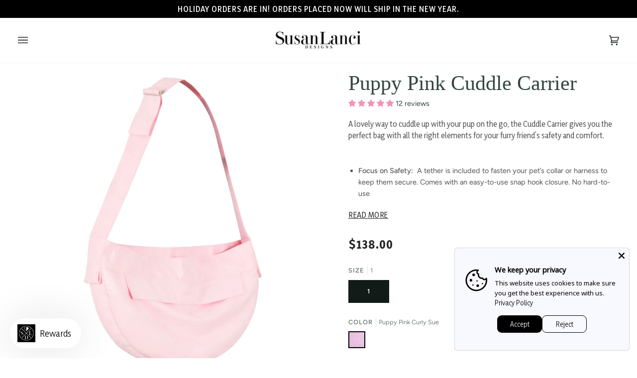

--- FILE ---
content_type: text/html; charset=utf-8
request_url: https://susanlancidesigns.com/collections/travel-accessories/products/puppy-pink-cuddle-carrier
body_size: 97814
content:















<!doctype html>




<html class="no-js" lang="en" ><head>
<script type="text/javascript" src="https://edge.personalizer.io/storefront/2.0.0/js/shopify/storefront.min.js?key=oz86k-j3lb5swy2vhg3ppo1sm-yjisr&shop=susanlancidesigns.myshopify.com"></script>
<script>
window.LimeSpot = window.LimeSpot === undefined ? {} : LimeSpot;
LimeSpot.PageInfo = { Type: "Product", ReferenceIdentifier: "6670954823738"};

LimeSpot.StoreInfo = { Theme: "susanlancidesigns-shopify/main" };


LimeSpot.CartItems = [];
</script>





<!-- Hotjar Tracking Code for https://susanlancidesigns.com/ -->
<script>
    (function(h,o,t,j,a,r){
        h.hj=h.hj||function(){(h.hj.q=h.hj.q||[]).push(arguments)};
        h._hjSettings={hjid:3094413,hjsv:6};
        a=o.getElementsByTagName('head')[0];
        r=o.createElement('script');r.async=1;
        r.src=t+h._hjSettings.hjid+j+h._hjSettings.hjsv;
        a.appendChild(r);
    })(window,document,'https://static.hotjar.com/c/hotjar-','.js?sv=');
</script>
  <meta charset="utf-8">
  <meta http-equiv="X-UA-Compatible" content="IE=edge,chrome=1">
  <meta name="viewport" content="width=device-width,initial-scale=1,viewport-fit=cover">
  <meta name="theme-color" content="#d12171"><link rel="canonical" href="https://susanlancidesigns.com/products/puppy-pink-cuddle-carrier"><!-- ======================= Pipeline Theme V6.3.0 ========================= -->

  <link rel="preconnect" href="https://cdn.shopify.com" crossorigin>
  <link rel="preconnect" href="https://fonts.shopify.com" crossorigin>
  <link rel="preconnect" href="https://monorail-edge.shopifysvc.com" crossorigin>


  <link rel="preload" href="//susanlancidesigns.com/cdn/shop/t/63/assets/lazysizes.js?v=111431644619468174291715265927" as="script">
  <link rel="preload" href="//susanlancidesigns.com/cdn/shop/t/63/assets/vendor.js?v=44964542964703642421715265927" as="script">
  <link rel="preload" href="//susanlancidesigns.com/cdn/shop/t/63/assets/theme.dev.js?v=165222290048385150801728580669" as="script">
  <link rel="preload" href="//susanlancidesigns.com/cdn/shop/t/63/assets/mm-custom.css?v=114589133728764449451728580669" as="style">
  

  <link rel="preconnect" href="https://fonts.googleapis.com">
  <link rel="preconnect" href="https://fonts.gstatic.com" crossorigin>
  <link href="https://fonts.googleapis.com/css2?family=Libre+Caslon+Display&display=swap" rel="stylesheet">
  <link href="https://fonts.googleapis.com/css2?family=Libre+Caslon+Display&family=Yaldevi:wght@200..700&display=swap" rel="stylesheet">
  
<link rel="preload" as="image"
      href="//susanlancidesigns.com/cdn/shop/products/PuppyPink-CuddleCarrier_small.jpg?v=1634576829"
      imagesrcset="//susanlancidesigns.com/cdn/shop/products/PuppyPink-CuddleCarrier_550x.jpg?v=1634576829 550w,//susanlancidesigns.com/cdn/shop/products/PuppyPink-CuddleCarrier_1100x.jpg?v=1634576829 1100w,//susanlancidesigns.com/cdn/shop/products/PuppyPink-CuddleCarrier_1680x.jpg?v=1634576829 1680w,//susanlancidesigns.com/cdn/shop/products/PuppyPink-CuddleCarrier_2048x.jpg?v=1634576829 2048w,//susanlancidesigns.com/cdn/shop/products/PuppyPink-CuddleCarrier.jpg?v=1634576829 2500w"
      imagesizes="(min-width: 768px), 50vw,
             100vw">
  
<link rel="shortcut icon" href="//susanlancidesigns.com/cdn/shop/files/sld_mark_32x32.jpg?v=1670433390" type="image/png"><!-- Title and description ================================================ -->
  

  <title>Puppy Pink Cuddle Carrier</title><meta name="description" content="The Cuddle Carrier gives you the perfect bag with all the right elements for your dog&#39;s safety and comfort. This bag features an extra wide adjustable shoulder strap and 12&quot; wide front pocket. A tether is included to fasten to your dog&#39;s collar or harness. Manufactured in the USA">
  <!-- /snippets/social-meta-tags.liquid --><meta property="og:site_name" content="Susan Lanci Designs">
<meta property="og:url" content="https://susanlancidesigns.com/products/puppy-pink-cuddle-carrier">
<meta property="og:title" content="Puppy Pink Cuddle Carrier">
<meta property="og:type" content="product">
<meta property="og:description" content="The Cuddle Carrier gives you the perfect bag with all the right elements for your dog&#39;s safety and comfort. This bag features an extra wide adjustable shoulder strap and 12&quot; wide front pocket. A tether is included to fasten to your dog&#39;s collar or harness. Manufactured in the USA"><meta property="og:price:amount" content="138.00">
  <meta property="og:price:currency" content="USD">
      <meta property="og:image" content="http://susanlancidesigns.com/cdn/shop/products/PuppyPink-CuddleCarrier.jpg?v=1634576829">
      <meta property="og:image:secure_url" content="https://susanlancidesigns.com/cdn/shop/products/PuppyPink-CuddleCarrier.jpg?v=1634576829">
      <meta property="og:image:height" content="2500">
      <meta property="og:image:width" content="2500">
<meta property="twitter:image" content="http://susanlancidesigns.com/cdn/shop/products/PuppyPink-CuddleCarrier_1200x1200.jpg?v=1634576829">

<meta name="twitter:site" content="@susanlanci1">
<meta name="twitter:card" content="summary_large_image">
<meta name="twitter:title" content="Puppy Pink Cuddle Carrier">
<meta name="twitter:description" content="The Cuddle Carrier gives you the perfect bag with all the right elements for your dog&#39;s safety and comfort. This bag features an extra wide adjustable shoulder strap and 12&quot; wide front pocket. A tether is included to fasten to your dog&#39;s collar or harness. Manufactured in the USA"><!-- CSS ================================================================== -->

  <style>
    /* Susan Lanci Global Overrides -- @todo move to own file */
    .free-gifts-body .free-gifts-options:before {
      content: "Pick an option";
    }
  </style>

  <link href="//susanlancidesigns.com/cdn/shop/t/63/assets/font-settings.css?v=181665515524390913601762372301" rel="stylesheet" type="text/css" media="all" />

  <!-- /snippets/css-variables.liquid -->


<style data-shopify>

:root {
/* ================ Spinner ================ */
--SPINNER: url(//susanlancidesigns.com/cdn/shop/t/63/assets/spinner.gif?v=74017169589876499871715265926);


/* ================ Layout Variables ================ */






--LAYOUT-WIDTH: 1500px;
--LAYOUT-GUTTER: 20px;
--LAYOUT-GUTTER-OFFSET: -20px;
--NAV-GUTTER: 15px;
--LAYOUT-OUTER: 36px;

/* ================ Product video ================ */

--COLOR-VIDEO-BG: #f2f2f2;


/* ================ Color Variables ================ */

/* === Backgrounds ===*/
--COLOR-BG: #ffffff;
--COLOR-BG-ACCENT: #fcfaf7;

/* === Text colors ===*/
--COLOR-TEXT-DARK: #111c19;
--COLOR-TEXT: #334641;
--COLOR-TEXT-LIGHT: #707e7a;

/* === Bright color ===*/
--COLOR-PRIMARY: #000000;
--COLOR-PRIMARY-HOVER: #000000;
--COLOR-PRIMARY-FADE: rgba(0, 0, 0, 0.05);
--COLOR-PRIMARY-FADE-HOVER: rgba(0, 0, 0, 0.1);--COLOR-PRIMARY-OPPOSITE: #ffffff;

/* === Secondary/link Color ===*/
--COLOR-SECONDARY: #d12171;
--COLOR-SECONDARY-HOVER: #9b0a4c;
--COLOR-SECONDARY-FADE: rgba(209, 33, 113, 0.05);
--COLOR-SECONDARY-FADE-HOVER: rgba(209, 33, 113, 0.1);--COLOR-SECONDARY-OPPOSITE: #ffffff;

/* === Shades of grey ===*/
--COLOR-A5:  rgba(51, 70, 65, 0.05);
--COLOR-A10: rgba(51, 70, 65, 0.1);
--COLOR-A20: rgba(51, 70, 65, 0.2);
--COLOR-A35: rgba(51, 70, 65, 0.35);
--COLOR-A50: rgba(51, 70, 65, 0.5);
--COLOR-A80: rgba(51, 70, 65, 0.8);
--COLOR-A90: rgba(51, 70, 65, 0.9);
--COLOR-A95: rgba(51, 70, 65, 0.95);


/* ================ Inverted Color Variables ================ */

--INVERSE-BG: #2e413d;
--INVERSE-BG-ACCENT: #000000;

/* === Text colors ===*/
--INVERSE-TEXT-DARK: #ffffff;
--INVERSE-TEXT: #ffffff;
--INVERSE-TEXT-LIGHT: #c0c6c5;

/* === Bright color ===*/
--INVERSE-PRIMARY: #ffe5da;
--INVERSE-PRIMARY-HOVER: #ffaf8e;
--INVERSE-PRIMARY-FADE: rgba(255, 229, 218, 0.05);
--INVERSE-PRIMARY-FADE-HOVER: rgba(255, 229, 218, 0.1);--INVERSE-PRIMARY-OPPOSITE: #000000;


/* === Second Color ===*/
--INVERSE-SECONDARY: #dff3fd;
--INVERSE-SECONDARY-HOVER: #91dbff;
--INVERSE-SECONDARY-FADE: rgba(223, 243, 253, 0.05);
--INVERSE-SECONDARY-FADE-HOVER: rgba(223, 243, 253, 0.1);--INVERSE-SECONDARY-OPPOSITE: #000000;


/* === Shades of grey ===*/
--INVERSE-A5:  rgba(255, 255, 255, 0.05);
--INVERSE-A10: rgba(255, 255, 255, 0.1);
--INVERSE-A20: rgba(255, 255, 255, 0.2);
--INVERSE-A35: rgba(255, 255, 255, 0.3);
--INVERSE-A80: rgba(255, 255, 255, 0.8);
--INVERSE-A90: rgba(255, 255, 255, 0.9);
--INVERSE-A95: rgba(255, 255, 255, 0.95);


/* ================ Bright Color Variables ================ */

--BRIGHT-BG: #e7caac;
--BRIGHT-BG-ACCENT: #ff4b00;

/* === Text colors ===*/
--BRIGHT-TEXT-DARK: #a1a1a1;
--BRIGHT-TEXT: #616161;
--BRIGHT-TEXT-LIGHT: #898178;

/* === Bright color ===*/
--BRIGHT-PRIMARY: #ff4b00;
--BRIGHT-PRIMARY-HOVER: #b33500;
--BRIGHT-PRIMARY-FADE: rgba(255, 75, 0, 0.05);
--BRIGHT-PRIMARY-FADE-HOVER: rgba(255, 75, 0, 0.1);--BRIGHT-PRIMARY-OPPOSITE: #000000;


/* === Second Color ===*/
--BRIGHT-SECONDARY: #ffe5da;
--BRIGHT-SECONDARY-HOVER: #ffaf8e;
--BRIGHT-SECONDARY-FADE: rgba(255, 229, 218, 0.05);
--BRIGHT-SECONDARY-FADE-HOVER: rgba(255, 229, 218, 0.1);--BRIGHT-SECONDARY-OPPOSITE: #000000;


/* === Shades of grey ===*/
--BRIGHT-A5:  rgba(97, 97, 97, 0.05);
--BRIGHT-A10: rgba(97, 97, 97, 0.1);
--BRIGHT-A20: rgba(97, 97, 97, 0.2);
--BRIGHT-A35: rgba(97, 97, 97, 0.3);
--BRIGHT-A80: rgba(97, 97, 97, 0.8);
--BRIGHT-A90: rgba(97, 97, 97, 0.9);
--BRIGHT-A95: rgba(97, 97, 97, 0.95);


/* === Account Bar ===*/
--COLOR-ANNOUNCEMENT-BG: #000000;
--COLOR-ANNOUNCEMENT-TEXT: #ffffff;

/* === Nav and dropdown link background ===*/
--COLOR-NAV: #ffffff;
--COLOR-NAV-TEXT: #1d2523;
--COLOR-NAV-TEXT-DARK: #000000;
--COLOR-NAV-TEXT-LIGHT: #616665;
--COLOR-NAV-BORDER: #f8f0e7;
--COLOR-NAV-A10: rgba(29, 37, 35, 0.1);
--COLOR-NAV-A50: rgba(29, 37, 35, 0.5);
--COLOR-HIGHLIGHT-LINK: #d2815f;

/* === Site Footer ===*/
--COLOR-FOOTER-BG: #000000;
--COLOR-FOOTER-TEXT: #ffffff;
--COLOR-FOOTER-A5: rgba(255, 255, 255, 0.05);
--COLOR-FOOTER-A15: rgba(255, 255, 255, 0.15);
--COLOR-FOOTER-A90: rgba(255, 255, 255, 0.9);

/* === Sub-Footer ===*/
--COLOR-SUB-FOOTER-BG: #000000;
--COLOR-SUB-FOOTER-TEXT: #ffffff;
--COLOR-SUB-FOOTER-A5: rgba(255, 255, 255, 0.05);
--COLOR-SUB-FOOTER-A15: rgba(255, 255, 255, 0.15);
--COLOR-SUB-FOOTER-A90: rgba(255, 255, 255, 0.9);

/* === Products ===*/
--PRODUCT-GRID-ASPECT-RATIO: 100%;

/* === Product badges ===*/
--COLOR-BADGE: #ffffff;
--COLOR-BADGE-TEXT: #656565;
--COLOR-BADGE-TEXT-HOVER: #8b8b8b;

/* === Product item slider ===*/--COLOR-PRODUCT-SLIDER: #ffffff;--COLOR-PRODUCT-SLIDER-OPPOSITE: rgba(13, 13, 13, 0.06);/* === disabled form colors ===*/
--COLOR-DISABLED-BG: #ebedec;
--COLOR-DISABLED-TEXT: #b8bebd;

--INVERSE-DISABLED-BG: #435450;
--INVERSE-DISABLED-TEXT: #778481;

/* === Button Radius === */
--BUTTON-RADIUS: 0px;


/* ================ Typography ================ */

--FONT-STACK-BODY: Figtree, sans-serif;
--FONT-STYLE-BODY: normal;
--FONT-WEIGHT-BODY: 400;
--FONT-WEIGHT-BODY-BOLD: 500;
--FONT-ADJUST-BODY: 1.0;

--FONT-STACK-HEADING: Ovo, serif;
--FONT-STYLE-HEADING: normal;
--FONT-WEIGHT-HEADING: 400;
--FONT-WEIGHT-HEADING-BOLD: 700;
--FONT-ADJUST-HEADING: 1.0;

  --FONT-HEADING-SPACE: normal;
  --FONT-HEADING-CAPS: none;


--FONT-STACK-ACCENT: Figtree, serif;
--FONT-STYLE-ACCENT: normal;
--FONT-WEIGHT-ACCENT: 500;
--FONT-WEIGHT-ACCENT-BOLD: 600;
--FONT-ADJUST-ACCENT: 1.0;
--FONT-SPACING-ACCENT: 1px;

--FONT-STACK-NAV: Figtree, sans-serif;
--FONT-STYLE-NAV: normal;
--FONT-ADJUST-NAV: 1.0;

--FONT-WEIGHT-NAV: 500;
--FONT-WEIGHT-NAV-BOLD: 600;


--ICO-SELECT: url('//susanlancidesigns.com/cdn/shop/t/63/assets/ico-select.svg?v=94048241728851562661715265936');

/* ================ Photo correction ================ */
--PHOTO-CORRECTION: 100%;



}

</style>

  <link href="//susanlancidesigns.com/cdn/shop/t/63/assets/theme.css?v=106271153973605524091723666440" rel="stylesheet" type="text/css" media="all" />
  <link href="//susanlancidesigns.com/cdn/shop/t/63/assets/mm-custom.css?v=114589133728764449451728580669" rel="stylesheet" type="text/css" media="all" />

  

  <script>
    document.documentElement.className = document.documentElement.className.replace('no-js', 'js');

    
      document.documentElement.classList.add('aos-initialized');let root = '/';
    if (root[root.length - 1] !== '/') {
      root = `${root}/`;
    }
    var theme = {
      routes: {
        root_url: root,
        cart: '/cart',
        cart_add_url: '/cart/add',
        product_recommendations_url: '/recommendations/products',
        account_addresses_url: '/account/addresses'
      },
      assets: {
        photoswipe: '//susanlancidesigns.com/cdn/shop/t/63/assets/photoswipe.js?v=127455462311858527711715265927',
        smoothscroll: '//susanlancidesigns.com/cdn/shop/t/63/assets/smoothscroll.js?v=37906625415260927261715265928',
        swatches: '//susanlancidesigns.com/cdn/shop/t/63/assets/swatches.json?v=19917331642006156491715265926',
        noImage: '//susanlancidesigns.com/cdn/shopifycloud/storefront/assets/no-image-2048-a2addb12.gif',
        base: '//susanlancidesigns.com/cdn/shop/t/63/assets/'
      },
      strings: {
        swatchesKey: "Color, Colour",
        addToCart: "Add to Cart",
        estimateShipping: "Estimate shipping",
        noShippingAvailable: "We do not ship to this destination.",
        free: "Free",
        from: "From",
        preOrder: "Pre-order",
        soldOut: "Sold Out",
        sale: "Sale",
        subscription: "Subscription",
        unavailable: "Unavailable",
        unitPrice: "Unit price",
        unitPriceSeparator: "per",
        stockout: "All available stock is in cart",
        products: "Products",
        pages: "Pages",
        collections: "Collections",
        resultsFor: "Results for",
        noResultsFor: "No results for",
        articles: "Articles",
        successMessage: "Link copied to clipboard",
      },
      settings: {
        badge_sale_type: "percentage",
        search_products: true,
        search_collections: true,
        search_pages: false,
        search_articles: false,
        animate_hover: true,
        animate_scroll: true,
        show_locale_desktop: null,
        show_locale_mobile: null,
        show_currency_desktop: null,
        show_currency_mobile: null,
        currency_select_type: "country",
        currency_code_enable: false,
        excluded_collections_strict: ["all"," frontpage"],
        excluded_collections: ["sibling"]
      },
      info: {
        name: 'pipeline'
      },
      version: '6.3.0',
      moneyFormat: "${{amount}}",
      shopCurrency: "USD",
      currencyCode: "USD"
    }
    let windowInnerHeight = window.innerHeight;
    document.documentElement.style.setProperty('--full-screen', `${windowInnerHeight}px`);
    document.documentElement.style.setProperty('--three-quarters', `${windowInnerHeight * 0.75}px`);
    document.documentElement.style.setProperty('--two-thirds', `${windowInnerHeight * 0.66}px`);
    document.documentElement.style.setProperty('--one-half', `${windowInnerHeight * 0.5}px`);
    document.documentElement.style.setProperty('--one-third', `${windowInnerHeight * 0.33}px`);
    document.documentElement.style.setProperty('--one-fifth', `${windowInnerHeight * 0.2}px`);

    window.lazySizesConfig = window.lazySizesConfig || {};
    window.lazySizesConfig.loadHidden = false;
    window.isRTL = document.documentElement.getAttribute('dir') === 'rtl';
  </script><!-- Theme Javascript ============================================================== -->
  <script src="//susanlancidesigns.com/cdn/shop/t/63/assets/lazysizes.js?v=111431644619468174291715265927" async="async"></script>
  <script src="//susanlancidesigns.com/cdn/shop/t/63/assets/vendor.js?v=44964542964703642421715265927" defer="defer"></script>
  <script src="//susanlancidesigns.com/cdn/shop/t/63/assets/theme.dev.js?v=165222290048385150801728580669" defer="defer"></script>

  <script>
    (function () {
      function onPageShowEvents() {
        if ('requestIdleCallback' in window) {
          requestIdleCallback(initCartEvent, { timeout: 500 })
        } else {
          initCartEvent()
        }
        function initCartEvent(){
          window.fetch(window.theme.routes.cart + '.js')
          .then((response) => {
            if(!response.ok){
              throw {status: response.statusText};
            }
            return response.json();
          })
          .then((response) => {
            document.dispatchEvent(new CustomEvent('theme:cart:change', {
              detail: {
                cart: response,
              },
              bubbles: true,
            }));
            return response;
          })
          .catch((e) => {
            console.error(e);
          });
        }
      };
      window.onpageshow = onPageShowEvents;
    })();
  </script>

  <script type="text/javascript">
    if (window.MSInputMethodContext && document.documentMode) {
      var scripts = document.getElementsByTagName('script')[0];
      var polyfill = document.createElement("script");
      polyfill.defer = true;
      polyfill.src = "//susanlancidesigns.com/cdn/shop/t/63/assets/ie11.js?v=144489047535103983231715265926";

      scripts.parentNode.insertBefore(polyfill, scripts);
    }
  </script>



  <!-- slider -->
  <link rel="stylesheet" href="https://cdnjs.cloudflare.com/ajax/libs/slick-carousel/1.9.0/slick-theme.min.css" integrity="sha512-17EgCFERpgZKcm0j0fEq1YCJuyAWdz9KUtv1EjVuaOz8pDnh/0nZxmU6BBXwaaxqoi9PQXnRWqlcDB027hgv9A==" crossorigin="anonymous" referrerpolicy="no-referrer" />
  <link rel="stylesheet" href="https://cdnjs.cloudflare.com/ajax/libs/slick-carousel/1.9.0/slick.min.css" integrity="sha512-yHknP1/AwR+yx26cB1y0cjvQUMvEa2PFzt1c9LlS4pRQ5NOTZFWbhBig+X9G9eYW/8m0/4OXNx8pxJ6z57x0dw==" crossorigin="anonymous" referrerpolicy="no-referrer" />
  <script src="http://ajax.googleapis.com/ajax/libs/jquery/1.7.1/jquery.min.js" type="text/javascript"></script>
  <script src="https://cdnjs.cloudflare.com/ajax/libs/slick-carousel/1.9.0/slick.min.js" integrity="sha512-HGOnQO9+SP1V92SrtZfjqxxtLmVzqZpjFFekvzZVWoiASSQgSr4cw9Kqd2+l8Llp4Gm0G8GIFJ4ddwZilcdb8A==" crossorigin="anonymous" referrerpolicy="no-referrer"></script>

  <!-- Shopify app scripts =========================================================== -->
  
  <script>window.performance && window.performance.mark && window.performance.mark('shopify.content_for_header.start');</script><meta name="google-site-verification" content="HuyPFnDxRr1a-J_JnaNI-sfMkJ-9qGD9FHnVWXGSHTo">
<meta name="facebook-domain-verification" content="jly6ue3rsq4rao6bej2uvunz6jpysg">
<meta name="facebook-domain-verification" content="wk5fng79ok1wow31b6z2mtrxnclzv8">
<meta id="shopify-digital-wallet" name="shopify-digital-wallet" content="/19211295/digital_wallets/dialog">
<meta name="shopify-checkout-api-token" content="515273efedb39090010f38376df4e6c2">
<link rel="alternate" type="application/json+oembed" href="https://susanlancidesigns.com/products/puppy-pink-cuddle-carrier.oembed">
<script async="async" src="/checkouts/internal/preloads.js?locale=en-US"></script>
<link rel="preconnect" href="https://shop.app" crossorigin="anonymous">
<script async="async" src="https://shop.app/checkouts/internal/preloads.js?locale=en-US&shop_id=19211295" crossorigin="anonymous"></script>
<script id="apple-pay-shop-capabilities" type="application/json">{"shopId":19211295,"countryCode":"US","currencyCode":"USD","merchantCapabilities":["supports3DS"],"merchantId":"gid:\/\/shopify\/Shop\/19211295","merchantName":"Susan Lanci Designs","requiredBillingContactFields":["postalAddress","email","phone"],"requiredShippingContactFields":["postalAddress","email","phone"],"shippingType":"shipping","supportedNetworks":["visa","masterCard","amex","discover","elo","jcb"],"total":{"type":"pending","label":"Susan Lanci Designs","amount":"1.00"},"shopifyPaymentsEnabled":true,"supportsSubscriptions":true}</script>
<script id="shopify-features" type="application/json">{"accessToken":"515273efedb39090010f38376df4e6c2","betas":["rich-media-storefront-analytics"],"domain":"susanlancidesigns.com","predictiveSearch":true,"shopId":19211295,"locale":"en"}</script>
<script>var Shopify = Shopify || {};
Shopify.shop = "susanlancidesigns.myshopify.com";
Shopify.locale = "en";
Shopify.currency = {"active":"USD","rate":"1.0"};
Shopify.country = "US";
Shopify.theme = {"name":"susanlancidesigns-shopify\/main","id":124138061882,"schema_name":"Pipeline","schema_version":"6.3.0","theme_store_id":null,"role":"main"};
Shopify.theme.handle = "null";
Shopify.theme.style = {"id":null,"handle":null};
Shopify.cdnHost = "susanlancidesigns.com/cdn";
Shopify.routes = Shopify.routes || {};
Shopify.routes.root = "/";</script>
<script type="module">!function(o){(o.Shopify=o.Shopify||{}).modules=!0}(window);</script>
<script>!function(o){function n(){var o=[];function n(){o.push(Array.prototype.slice.apply(arguments))}return n.q=o,n}var t=o.Shopify=o.Shopify||{};t.loadFeatures=n(),t.autoloadFeatures=n()}(window);</script>
<script>
  window.ShopifyPay = window.ShopifyPay || {};
  window.ShopifyPay.apiHost = "shop.app\/pay";
  window.ShopifyPay.redirectState = null;
</script>
<script id="shop-js-analytics" type="application/json">{"pageType":"product"}</script>
<script defer="defer" async type="module" src="//susanlancidesigns.com/cdn/shopifycloud/shop-js/modules/v2/client.init-shop-cart-sync_C5BV16lS.en.esm.js"></script>
<script defer="defer" async type="module" src="//susanlancidesigns.com/cdn/shopifycloud/shop-js/modules/v2/chunk.common_CygWptCX.esm.js"></script>
<script type="module">
  await import("//susanlancidesigns.com/cdn/shopifycloud/shop-js/modules/v2/client.init-shop-cart-sync_C5BV16lS.en.esm.js");
await import("//susanlancidesigns.com/cdn/shopifycloud/shop-js/modules/v2/chunk.common_CygWptCX.esm.js");

  window.Shopify.SignInWithShop?.initShopCartSync?.({"fedCMEnabled":true,"windoidEnabled":true});

</script>
<script>
  window.Shopify = window.Shopify || {};
  if (!window.Shopify.featureAssets) window.Shopify.featureAssets = {};
  window.Shopify.featureAssets['shop-js'] = {"shop-cart-sync":["modules/v2/client.shop-cart-sync_ZFArdW7E.en.esm.js","modules/v2/chunk.common_CygWptCX.esm.js"],"init-fed-cm":["modules/v2/client.init-fed-cm_CmiC4vf6.en.esm.js","modules/v2/chunk.common_CygWptCX.esm.js"],"shop-button":["modules/v2/client.shop-button_tlx5R9nI.en.esm.js","modules/v2/chunk.common_CygWptCX.esm.js"],"shop-cash-offers":["modules/v2/client.shop-cash-offers_DOA2yAJr.en.esm.js","modules/v2/chunk.common_CygWptCX.esm.js","modules/v2/chunk.modal_D71HUcav.esm.js"],"init-windoid":["modules/v2/client.init-windoid_sURxWdc1.en.esm.js","modules/v2/chunk.common_CygWptCX.esm.js"],"shop-toast-manager":["modules/v2/client.shop-toast-manager_ClPi3nE9.en.esm.js","modules/v2/chunk.common_CygWptCX.esm.js"],"init-shop-email-lookup-coordinator":["modules/v2/client.init-shop-email-lookup-coordinator_B8hsDcYM.en.esm.js","modules/v2/chunk.common_CygWptCX.esm.js"],"init-shop-cart-sync":["modules/v2/client.init-shop-cart-sync_C5BV16lS.en.esm.js","modules/v2/chunk.common_CygWptCX.esm.js"],"avatar":["modules/v2/client.avatar_BTnouDA3.en.esm.js"],"pay-button":["modules/v2/client.pay-button_FdsNuTd3.en.esm.js","modules/v2/chunk.common_CygWptCX.esm.js"],"init-customer-accounts":["modules/v2/client.init-customer-accounts_DxDtT_ad.en.esm.js","modules/v2/client.shop-login-button_C5VAVYt1.en.esm.js","modules/v2/chunk.common_CygWptCX.esm.js","modules/v2/chunk.modal_D71HUcav.esm.js"],"init-shop-for-new-customer-accounts":["modules/v2/client.init-shop-for-new-customer-accounts_ChsxoAhi.en.esm.js","modules/v2/client.shop-login-button_C5VAVYt1.en.esm.js","modules/v2/chunk.common_CygWptCX.esm.js","modules/v2/chunk.modal_D71HUcav.esm.js"],"shop-login-button":["modules/v2/client.shop-login-button_C5VAVYt1.en.esm.js","modules/v2/chunk.common_CygWptCX.esm.js","modules/v2/chunk.modal_D71HUcav.esm.js"],"init-customer-accounts-sign-up":["modules/v2/client.init-customer-accounts-sign-up_CPSyQ0Tj.en.esm.js","modules/v2/client.shop-login-button_C5VAVYt1.en.esm.js","modules/v2/chunk.common_CygWptCX.esm.js","modules/v2/chunk.modal_D71HUcav.esm.js"],"shop-follow-button":["modules/v2/client.shop-follow-button_Cva4Ekp9.en.esm.js","modules/v2/chunk.common_CygWptCX.esm.js","modules/v2/chunk.modal_D71HUcav.esm.js"],"checkout-modal":["modules/v2/client.checkout-modal_BPM8l0SH.en.esm.js","modules/v2/chunk.common_CygWptCX.esm.js","modules/v2/chunk.modal_D71HUcav.esm.js"],"lead-capture":["modules/v2/client.lead-capture_Bi8yE_yS.en.esm.js","modules/v2/chunk.common_CygWptCX.esm.js","modules/v2/chunk.modal_D71HUcav.esm.js"],"shop-login":["modules/v2/client.shop-login_D6lNrXab.en.esm.js","modules/v2/chunk.common_CygWptCX.esm.js","modules/v2/chunk.modal_D71HUcav.esm.js"],"payment-terms":["modules/v2/client.payment-terms_CZxnsJam.en.esm.js","modules/v2/chunk.common_CygWptCX.esm.js","modules/v2/chunk.modal_D71HUcav.esm.js"]};
</script>
<script>(function() {
  var isLoaded = false;
  function asyncLoad() {
    if (isLoaded) return;
    isLoaded = true;
    var urls = ["https:\/\/formbuilder.hulkapps.com\/skeletopapp.js?shop=susanlancidesigns.myshopify.com","\/\/d1liekpayvooaz.cloudfront.net\/apps\/customizery\/customizery.js?shop=susanlancidesigns.myshopify.com","https:\/\/cdn.nfcube.com\/instafeed-e2bb3dcfb40331aecc06fa7d00681bee.js?shop=susanlancidesigns.myshopify.com","https:\/\/d23dclunsivw3h.cloudfront.net\/redirect-app.js?shop=susanlancidesigns.myshopify.com","\/\/code.tidio.co\/5cwepoeixrawml5n7tuegmlbcqikake5.js?shop=susanlancidesigns.myshopify.com","https:\/\/cdn.getcarro.com\/script-tags\/all\/050820094100.js?shop=susanlancidesigns.myshopify.com","https:\/\/str.rise-ai.com\/?shop=susanlancidesigns.myshopify.com","https:\/\/strn.rise-ai.com\/?shop=susanlancidesigns.myshopify.com","https:\/\/api.revy.io\/upsell.js?shop=susanlancidesigns.myshopify.com","https:\/\/static.returngo.ai\/master.returngo.ai\/returngo.min.js?shop=susanlancidesigns.myshopify.com","https:\/\/edge.personalizer.io\/storefront\/2.0.0\/js\/shopify\/storefront.min.js?key=oz86k-j3lb5swy2vhg3ppo1sm-yjisr\u0026shop=susanlancidesigns.myshopify.com","https:\/\/na.shgcdn3.com\/pixel-collector.js?shop=susanlancidesigns.myshopify.com","\/\/cdn.shopify.com\/proxy\/172893b6e5ca08b35dbec00ab25607dd81c681012a640fd1a5dc771a66035bd6\/api.goaffpro.com\/loader.js?shop=susanlancidesigns.myshopify.com\u0026sp-cache-control=cHVibGljLCBtYXgtYWdlPTkwMA"];
    for (var i = 0; i < urls.length; i++) {
      var s = document.createElement('script');
      s.type = 'text/javascript';
      s.async = true;
      s.src = urls[i];
      var x = document.getElementsByTagName('script')[0];
      x.parentNode.insertBefore(s, x);
    }
  };
  if(window.attachEvent) {
    window.attachEvent('onload', asyncLoad);
  } else {
    window.addEventListener('load', asyncLoad, false);
  }
})();</script>
<script id="__st">var __st={"a":19211295,"offset":-28800,"reqid":"7e392da7-7758-4b2d-b670-a98c7385a59e-1768708197","pageurl":"susanlancidesigns.com\/collections\/travel-accessories\/products\/puppy-pink-cuddle-carrier","u":"e02080dbe8ed","p":"product","rtyp":"product","rid":6670954823738};</script>
<script>window.ShopifyPaypalV4VisibilityTracking = true;</script>
<script id="captcha-bootstrap">!function(){'use strict';const t='contact',e='account',n='new_comment',o=[[t,t],['blogs',n],['comments',n],[t,'customer']],c=[[e,'customer_login'],[e,'guest_login'],[e,'recover_customer_password'],[e,'create_customer']],r=t=>t.map((([t,e])=>`form[action*='/${t}']:not([data-nocaptcha='true']) input[name='form_type'][value='${e}']`)).join(','),a=t=>()=>t?[...document.querySelectorAll(t)].map((t=>t.form)):[];function s(){const t=[...o],e=r(t);return a(e)}const i='password',u='form_key',d=['recaptcha-v3-token','g-recaptcha-response','h-captcha-response',i],f=()=>{try{return window.sessionStorage}catch{return}},m='__shopify_v',_=t=>t.elements[u];function p(t,e,n=!1){try{const o=window.sessionStorage,c=JSON.parse(o.getItem(e)),{data:r}=function(t){const{data:e,action:n}=t;return t[m]||n?{data:e,action:n}:{data:t,action:n}}(c);for(const[e,n]of Object.entries(r))t.elements[e]&&(t.elements[e].value=n);n&&o.removeItem(e)}catch(o){console.error('form repopulation failed',{error:o})}}const l='form_type',E='cptcha';function T(t){t.dataset[E]=!0}const w=window,h=w.document,L='Shopify',v='ce_forms',y='captcha';let A=!1;((t,e)=>{const n=(g='f06e6c50-85a8-45c8-87d0-21a2b65856fe',I='https://cdn.shopify.com/shopifycloud/storefront-forms-hcaptcha/ce_storefront_forms_captcha_hcaptcha.v1.5.2.iife.js',D={infoText:'Protected by hCaptcha',privacyText:'Privacy',termsText:'Terms'},(t,e,n)=>{const o=w[L][v],c=o.bindForm;if(c)return c(t,g,e,D).then(n);var r;o.q.push([[t,g,e,D],n]),r=I,A||(h.body.append(Object.assign(h.createElement('script'),{id:'captcha-provider',async:!0,src:r})),A=!0)});var g,I,D;w[L]=w[L]||{},w[L][v]=w[L][v]||{},w[L][v].q=[],w[L][y]=w[L][y]||{},w[L][y].protect=function(t,e){n(t,void 0,e),T(t)},Object.freeze(w[L][y]),function(t,e,n,w,h,L){const[v,y,A,g]=function(t,e,n){const i=e?o:[],u=t?c:[],d=[...i,...u],f=r(d),m=r(i),_=r(d.filter((([t,e])=>n.includes(e))));return[a(f),a(m),a(_),s()]}(w,h,L),I=t=>{const e=t.target;return e instanceof HTMLFormElement?e:e&&e.form},D=t=>v().includes(t);t.addEventListener('submit',(t=>{const e=I(t);if(!e)return;const n=D(e)&&!e.dataset.hcaptchaBound&&!e.dataset.recaptchaBound,o=_(e),c=g().includes(e)&&(!o||!o.value);(n||c)&&t.preventDefault(),c&&!n&&(function(t){try{if(!f())return;!function(t){const e=f();if(!e)return;const n=_(t);if(!n)return;const o=n.value;o&&e.removeItem(o)}(t);const e=Array.from(Array(32),(()=>Math.random().toString(36)[2])).join('');!function(t,e){_(t)||t.append(Object.assign(document.createElement('input'),{type:'hidden',name:u})),t.elements[u].value=e}(t,e),function(t,e){const n=f();if(!n)return;const o=[...t.querySelectorAll(`input[type='${i}']`)].map((({name:t})=>t)),c=[...d,...o],r={};for(const[a,s]of new FormData(t).entries())c.includes(a)||(r[a]=s);n.setItem(e,JSON.stringify({[m]:1,action:t.action,data:r}))}(t,e)}catch(e){console.error('failed to persist form',e)}}(e),e.submit())}));const S=(t,e)=>{t&&!t.dataset[E]&&(n(t,e.some((e=>e===t))),T(t))};for(const o of['focusin','change'])t.addEventListener(o,(t=>{const e=I(t);D(e)&&S(e,y())}));const B=e.get('form_key'),M=e.get(l),P=B&&M;t.addEventListener('DOMContentLoaded',(()=>{const t=y();if(P)for(const e of t)e.elements[l].value===M&&p(e,B);[...new Set([...A(),...v().filter((t=>'true'===t.dataset.shopifyCaptcha))])].forEach((e=>S(e,t)))}))}(h,new URLSearchParams(w.location.search),n,t,e,['guest_login'])})(!0,!0)}();</script>
<script integrity="sha256-4kQ18oKyAcykRKYeNunJcIwy7WH5gtpwJnB7kiuLZ1E=" data-source-attribution="shopify.loadfeatures" defer="defer" src="//susanlancidesigns.com/cdn/shopifycloud/storefront/assets/storefront/load_feature-a0a9edcb.js" crossorigin="anonymous"></script>
<script crossorigin="anonymous" defer="defer" src="//susanlancidesigns.com/cdn/shopifycloud/storefront/assets/shopify_pay/storefront-65b4c6d7.js?v=20250812"></script>
<script data-source-attribution="shopify.dynamic_checkout.dynamic.init">var Shopify=Shopify||{};Shopify.PaymentButton=Shopify.PaymentButton||{isStorefrontPortableWallets:!0,init:function(){window.Shopify.PaymentButton.init=function(){};var t=document.createElement("script");t.src="https://susanlancidesigns.com/cdn/shopifycloud/portable-wallets/latest/portable-wallets.en.js",t.type="module",document.head.appendChild(t)}};
</script>
<script data-source-attribution="shopify.dynamic_checkout.buyer_consent">
  function portableWalletsHideBuyerConsent(e){var t=document.getElementById("shopify-buyer-consent"),n=document.getElementById("shopify-subscription-policy-button");t&&n&&(t.classList.add("hidden"),t.setAttribute("aria-hidden","true"),n.removeEventListener("click",e))}function portableWalletsShowBuyerConsent(e){var t=document.getElementById("shopify-buyer-consent"),n=document.getElementById("shopify-subscription-policy-button");t&&n&&(t.classList.remove("hidden"),t.removeAttribute("aria-hidden"),n.addEventListener("click",e))}window.Shopify?.PaymentButton&&(window.Shopify.PaymentButton.hideBuyerConsent=portableWalletsHideBuyerConsent,window.Shopify.PaymentButton.showBuyerConsent=portableWalletsShowBuyerConsent);
</script>
<script>
  function portableWalletsCleanup(e){e&&e.src&&console.error("Failed to load portable wallets script "+e.src);var t=document.querySelectorAll("shopify-accelerated-checkout .shopify-payment-button__skeleton, shopify-accelerated-checkout-cart .wallet-cart-button__skeleton"),e=document.getElementById("shopify-buyer-consent");for(let e=0;e<t.length;e++)t[e].remove();e&&e.remove()}function portableWalletsNotLoadedAsModule(e){e instanceof ErrorEvent&&"string"==typeof e.message&&e.message.includes("import.meta")&&"string"==typeof e.filename&&e.filename.includes("portable-wallets")&&(window.removeEventListener("error",portableWalletsNotLoadedAsModule),window.Shopify.PaymentButton.failedToLoad=e,"loading"===document.readyState?document.addEventListener("DOMContentLoaded",window.Shopify.PaymentButton.init):window.Shopify.PaymentButton.init())}window.addEventListener("error",portableWalletsNotLoadedAsModule);
</script>

<script type="module" src="https://susanlancidesigns.com/cdn/shopifycloud/portable-wallets/latest/portable-wallets.en.js" onError="portableWalletsCleanup(this)" crossorigin="anonymous"></script>
<script nomodule>
  document.addEventListener("DOMContentLoaded", portableWalletsCleanup);
</script>

<link id="shopify-accelerated-checkout-styles" rel="stylesheet" media="screen" href="https://susanlancidesigns.com/cdn/shopifycloud/portable-wallets/latest/accelerated-checkout-backwards-compat.css" crossorigin="anonymous">
<style id="shopify-accelerated-checkout-cart">
        #shopify-buyer-consent {
  margin-top: 1em;
  display: inline-block;
  width: 100%;
}

#shopify-buyer-consent.hidden {
  display: none;
}

#shopify-subscription-policy-button {
  background: none;
  border: none;
  padding: 0;
  text-decoration: underline;
  font-size: inherit;
  cursor: pointer;
}

#shopify-subscription-policy-button::before {
  box-shadow: none;
}

      </style>

<script>window.performance && window.performance.mark && window.performance.mark('shopify.content_for_header.end');</script>
  





  <script type="text/javascript">
    
      window.__shgMoneyFormat = window.__shgMoneyFormat || {"AED":{"currency":"AED","currency_symbol":"د.إ","currency_symbol_location":"left","decimal_places":2,"decimal_separator":".","thousands_separator":","},"AFN":{"currency":"AFN","currency_symbol":"؋","currency_symbol_location":"left","decimal_places":2,"decimal_separator":".","thousands_separator":","},"ALL":{"currency":"ALL","currency_symbol":"L","currency_symbol_location":"left","decimal_places":2,"decimal_separator":".","thousands_separator":","},"AMD":{"currency":"AMD","currency_symbol":"դր.","currency_symbol_location":"left","decimal_places":2,"decimal_separator":".","thousands_separator":","},"ANG":{"currency":"ANG","currency_symbol":"ƒ","currency_symbol_location":"left","decimal_places":2,"decimal_separator":".","thousands_separator":","},"AUD":{"currency":"AUD","currency_symbol":"$","currency_symbol_location":"left","decimal_places":2,"decimal_separator":".","thousands_separator":","},"AWG":{"currency":"AWG","currency_symbol":"ƒ","currency_symbol_location":"left","decimal_places":2,"decimal_separator":".","thousands_separator":","},"AZN":{"currency":"AZN","currency_symbol":"₼","currency_symbol_location":"left","decimal_places":2,"decimal_separator":".","thousands_separator":","},"BAM":{"currency":"BAM","currency_symbol":"КМ","currency_symbol_location":"left","decimal_places":2,"decimal_separator":".","thousands_separator":","},"BBD":{"currency":"BBD","currency_symbol":"$","currency_symbol_location":"left","decimal_places":2,"decimal_separator":".","thousands_separator":","},"BDT":{"currency":"BDT","currency_symbol":"৳","currency_symbol_location":"left","decimal_places":2,"decimal_separator":".","thousands_separator":","},"BIF":{"currency":"BIF","currency_symbol":"Fr","currency_symbol_location":"left","decimal_places":2,"decimal_separator":".","thousands_separator":","},"BND":{"currency":"BND","currency_symbol":"$","currency_symbol_location":"left","decimal_places":2,"decimal_separator":".","thousands_separator":","},"BOB":{"currency":"BOB","currency_symbol":"Bs.","currency_symbol_location":"left","decimal_places":2,"decimal_separator":".","thousands_separator":","},"BRL":{"currency":"BRL","currency_symbol":"R$","currency_symbol_location":"left","decimal_places":2,"decimal_separator":".","thousands_separator":","},"BSD":{"currency":"BSD","currency_symbol":"$","currency_symbol_location":"left","decimal_places":2,"decimal_separator":".","thousands_separator":","},"BWP":{"currency":"BWP","currency_symbol":"P","currency_symbol_location":"left","decimal_places":2,"decimal_separator":".","thousands_separator":","},"BZD":{"currency":"BZD","currency_symbol":"$","currency_symbol_location":"left","decimal_places":2,"decimal_separator":".","thousands_separator":","},"CAD":{"currency":"CAD","currency_symbol":"$","currency_symbol_location":"left","decimal_places":2,"decimal_separator":".","thousands_separator":","},"CDF":{"currency":"CDF","currency_symbol":"Fr","currency_symbol_location":"left","decimal_places":2,"decimal_separator":".","thousands_separator":","},"CHF":{"currency":"CHF","currency_symbol":"CHF","currency_symbol_location":"left","decimal_places":2,"decimal_separator":".","thousands_separator":","},"CNY":{"currency":"CNY","currency_symbol":"¥","currency_symbol_location":"left","decimal_places":2,"decimal_separator":".","thousands_separator":","},"CRC":{"currency":"CRC","currency_symbol":"₡","currency_symbol_location":"left","decimal_places":2,"decimal_separator":".","thousands_separator":","},"CVE":{"currency":"CVE","currency_symbol":"$","currency_symbol_location":"left","decimal_places":2,"decimal_separator":".","thousands_separator":","},"CZK":{"currency":"CZK","currency_symbol":"Kč","currency_symbol_location":"left","decimal_places":2,"decimal_separator":".","thousands_separator":","},"DJF":{"currency":"DJF","currency_symbol":"Fdj","currency_symbol_location":"left","decimal_places":2,"decimal_separator":".","thousands_separator":","},"DKK":{"currency":"DKK","currency_symbol":"kr.","currency_symbol_location":"left","decimal_places":2,"decimal_separator":".","thousands_separator":","},"DOP":{"currency":"DOP","currency_symbol":"$","currency_symbol_location":"left","decimal_places":2,"decimal_separator":".","thousands_separator":","},"DZD":{"currency":"DZD","currency_symbol":"د.ج","currency_symbol_location":"left","decimal_places":2,"decimal_separator":".","thousands_separator":","},"EGP":{"currency":"EGP","currency_symbol":"ج.م","currency_symbol_location":"left","decimal_places":2,"decimal_separator":".","thousands_separator":","},"ETB":{"currency":"ETB","currency_symbol":"Br","currency_symbol_location":"left","decimal_places":2,"decimal_separator":".","thousands_separator":","},"EUR":{"currency":"EUR","currency_symbol":"€","currency_symbol_location":"left","decimal_places":2,"decimal_separator":".","thousands_separator":","},"FJD":{"currency":"FJD","currency_symbol":"$","currency_symbol_location":"left","decimal_places":2,"decimal_separator":".","thousands_separator":","},"FKP":{"currency":"FKP","currency_symbol":"£","currency_symbol_location":"left","decimal_places":2,"decimal_separator":".","thousands_separator":","},"GBP":{"currency":"GBP","currency_symbol":"£","currency_symbol_location":"left","decimal_places":2,"decimal_separator":".","thousands_separator":","},"GMD":{"currency":"GMD","currency_symbol":"D","currency_symbol_location":"left","decimal_places":2,"decimal_separator":".","thousands_separator":","},"GNF":{"currency":"GNF","currency_symbol":"Fr","currency_symbol_location":"left","decimal_places":2,"decimal_separator":".","thousands_separator":","},"GTQ":{"currency":"GTQ","currency_symbol":"Q","currency_symbol_location":"left","decimal_places":2,"decimal_separator":".","thousands_separator":","},"GYD":{"currency":"GYD","currency_symbol":"$","currency_symbol_location":"left","decimal_places":2,"decimal_separator":".","thousands_separator":","},"HKD":{"currency":"HKD","currency_symbol":"$","currency_symbol_location":"left","decimal_places":2,"decimal_separator":".","thousands_separator":","},"HNL":{"currency":"HNL","currency_symbol":"L","currency_symbol_location":"left","decimal_places":2,"decimal_separator":".","thousands_separator":","},"HUF":{"currency":"HUF","currency_symbol":"Ft","currency_symbol_location":"left","decimal_places":2,"decimal_separator":".","thousands_separator":","},"IDR":{"currency":"IDR","currency_symbol":"Rp","currency_symbol_location":"left","decimal_places":2,"decimal_separator":".","thousands_separator":","},"ILS":{"currency":"ILS","currency_symbol":"₪","currency_symbol_location":"left","decimal_places":2,"decimal_separator":".","thousands_separator":","},"INR":{"currency":"INR","currency_symbol":"₹","currency_symbol_location":"left","decimal_places":2,"decimal_separator":".","thousands_separator":","},"ISK":{"currency":"ISK","currency_symbol":"kr.","currency_symbol_location":"left","decimal_places":2,"decimal_separator":".","thousands_separator":","},"JMD":{"currency":"JMD","currency_symbol":"$","currency_symbol_location":"left","decimal_places":2,"decimal_separator":".","thousands_separator":","},"JPY":{"currency":"JPY","currency_symbol":"¥","currency_symbol_location":"left","decimal_places":2,"decimal_separator":".","thousands_separator":","},"KES":{"currency":"KES","currency_symbol":"KSh","currency_symbol_location":"left","decimal_places":2,"decimal_separator":".","thousands_separator":","},"KGS":{"currency":"KGS","currency_symbol":"som","currency_symbol_location":"left","decimal_places":2,"decimal_separator":".","thousands_separator":","},"KHR":{"currency":"KHR","currency_symbol":"៛","currency_symbol_location":"left","decimal_places":2,"decimal_separator":".","thousands_separator":","},"KMF":{"currency":"KMF","currency_symbol":"Fr","currency_symbol_location":"left","decimal_places":2,"decimal_separator":".","thousands_separator":","},"KRW":{"currency":"KRW","currency_symbol":"₩","currency_symbol_location":"left","decimal_places":2,"decimal_separator":".","thousands_separator":","},"KYD":{"currency":"KYD","currency_symbol":"$","currency_symbol_location":"left","decimal_places":2,"decimal_separator":".","thousands_separator":","},"KZT":{"currency":"KZT","currency_symbol":"₸","currency_symbol_location":"left","decimal_places":2,"decimal_separator":".","thousands_separator":","},"LAK":{"currency":"LAK","currency_symbol":"₭","currency_symbol_location":"left","decimal_places":2,"decimal_separator":".","thousands_separator":","},"LBP":{"currency":"LBP","currency_symbol":"ل.ل","currency_symbol_location":"left","decimal_places":2,"decimal_separator":".","thousands_separator":","},"LKR":{"currency":"LKR","currency_symbol":"₨","currency_symbol_location":"left","decimal_places":2,"decimal_separator":".","thousands_separator":","},"MAD":{"currency":"MAD","currency_symbol":"د.م.","currency_symbol_location":"left","decimal_places":2,"decimal_separator":".","thousands_separator":","},"MDL":{"currency":"MDL","currency_symbol":"L","currency_symbol_location":"left","decimal_places":2,"decimal_separator":".","thousands_separator":","},"MKD":{"currency":"MKD","currency_symbol":"ден","currency_symbol_location":"left","decimal_places":2,"decimal_separator":".","thousands_separator":","},"MMK":{"currency":"MMK","currency_symbol":"K","currency_symbol_location":"left","decimal_places":2,"decimal_separator":".","thousands_separator":","},"MNT":{"currency":"MNT","currency_symbol":"₮","currency_symbol_location":"left","decimal_places":2,"decimal_separator":".","thousands_separator":","},"MOP":{"currency":"MOP","currency_symbol":"P","currency_symbol_location":"left","decimal_places":2,"decimal_separator":".","thousands_separator":","},"MUR":{"currency":"MUR","currency_symbol":"₨","currency_symbol_location":"left","decimal_places":2,"decimal_separator":".","thousands_separator":","},"MVR":{"currency":"MVR","currency_symbol":"MVR","currency_symbol_location":"left","decimal_places":2,"decimal_separator":".","thousands_separator":","},"MWK":{"currency":"MWK","currency_symbol":"MK","currency_symbol_location":"left","decimal_places":2,"decimal_separator":".","thousands_separator":","},"MXN":{"currency":"MXN","currency_symbol":"$","currency_symbol_location":"left","decimal_places":2,"decimal_separator":".","thousands_separator":","},"MYR":{"currency":"MYR","currency_symbol":"RM","currency_symbol_location":"left","decimal_places":2,"decimal_separator":".","thousands_separator":","},"NGN":{"currency":"NGN","currency_symbol":"₦","currency_symbol_location":"left","decimal_places":2,"decimal_separator":".","thousands_separator":","},"NIO":{"currency":"NIO","currency_symbol":"C$","currency_symbol_location":"left","decimal_places":2,"decimal_separator":".","thousands_separator":","},"NPR":{"currency":"NPR","currency_symbol":"Rs.","currency_symbol_location":"left","decimal_places":2,"decimal_separator":".","thousands_separator":","},"NZD":{"currency":"NZD","currency_symbol":"$","currency_symbol_location":"left","decimal_places":2,"decimal_separator":".","thousands_separator":","},"PEN":{"currency":"PEN","currency_symbol":"S/","currency_symbol_location":"left","decimal_places":2,"decimal_separator":".","thousands_separator":","},"PGK":{"currency":"PGK","currency_symbol":"K","currency_symbol_location":"left","decimal_places":2,"decimal_separator":".","thousands_separator":","},"PHP":{"currency":"PHP","currency_symbol":"₱","currency_symbol_location":"left","decimal_places":2,"decimal_separator":".","thousands_separator":","},"PKR":{"currency":"PKR","currency_symbol":"₨","currency_symbol_location":"left","decimal_places":2,"decimal_separator":".","thousands_separator":","},"PLN":{"currency":"PLN","currency_symbol":"zł","currency_symbol_location":"left","decimal_places":2,"decimal_separator":".","thousands_separator":","},"PYG":{"currency":"PYG","currency_symbol":"₲","currency_symbol_location":"left","decimal_places":2,"decimal_separator":".","thousands_separator":","},"QAR":{"currency":"QAR","currency_symbol":"ر.ق","currency_symbol_location":"left","decimal_places":2,"decimal_separator":".","thousands_separator":","},"RON":{"currency":"RON","currency_symbol":"Lei","currency_symbol_location":"left","decimal_places":2,"decimal_separator":".","thousands_separator":","},"RSD":{"currency":"RSD","currency_symbol":"РСД","currency_symbol_location":"left","decimal_places":2,"decimal_separator":".","thousands_separator":","},"RWF":{"currency":"RWF","currency_symbol":"FRw","currency_symbol_location":"left","decimal_places":2,"decimal_separator":".","thousands_separator":","},"SAR":{"currency":"SAR","currency_symbol":"ر.س","currency_symbol_location":"left","decimal_places":2,"decimal_separator":".","thousands_separator":","},"SBD":{"currency":"SBD","currency_symbol":"$","currency_symbol_location":"left","decimal_places":2,"decimal_separator":".","thousands_separator":","},"SEK":{"currency":"SEK","currency_symbol":"kr","currency_symbol_location":"left","decimal_places":2,"decimal_separator":".","thousands_separator":","},"SGD":{"currency":"SGD","currency_symbol":"$","currency_symbol_location":"left","decimal_places":2,"decimal_separator":".","thousands_separator":","},"SHP":{"currency":"SHP","currency_symbol":"£","currency_symbol_location":"left","decimal_places":2,"decimal_separator":".","thousands_separator":","},"SLL":{"currency":"SLL","currency_symbol":"Le","currency_symbol_location":"left","decimal_places":2,"decimal_separator":".","thousands_separator":","},"STD":{"currency":"STD","currency_symbol":"Db","currency_symbol_location":"left","decimal_places":2,"decimal_separator":".","thousands_separator":","},"THB":{"currency":"THB","currency_symbol":"฿","currency_symbol_location":"left","decimal_places":2,"decimal_separator":".","thousands_separator":","},"TJS":{"currency":"TJS","currency_symbol":"ЅМ","currency_symbol_location":"left","decimal_places":2,"decimal_separator":".","thousands_separator":","},"TOP":{"currency":"TOP","currency_symbol":"T$","currency_symbol_location":"left","decimal_places":2,"decimal_separator":".","thousands_separator":","},"TTD":{"currency":"TTD","currency_symbol":"$","currency_symbol_location":"left","decimal_places":2,"decimal_separator":".","thousands_separator":","},"TWD":{"currency":"TWD","currency_symbol":"$","currency_symbol_location":"left","decimal_places":2,"decimal_separator":".","thousands_separator":","},"TZS":{"currency":"TZS","currency_symbol":"Sh","currency_symbol_location":"left","decimal_places":2,"decimal_separator":".","thousands_separator":","},"UAH":{"currency":"UAH","currency_symbol":"₴","currency_symbol_location":"left","decimal_places":2,"decimal_separator":".","thousands_separator":","},"UGX":{"currency":"UGX","currency_symbol":"USh","currency_symbol_location":"left","decimal_places":2,"decimal_separator":".","thousands_separator":","},"USD":{"currency":"USD","currency_symbol":"$","currency_symbol_location":"left","decimal_places":2,"decimal_separator":".","thousands_separator":","},"UYU":{"currency":"UYU","currency_symbol":"$U","currency_symbol_location":"left","decimal_places":2,"decimal_separator":".","thousands_separator":","},"UZS":{"currency":"UZS","currency_symbol":"so'm","currency_symbol_location":"left","decimal_places":2,"decimal_separator":".","thousands_separator":","},"VND":{"currency":"VND","currency_symbol":"₫","currency_symbol_location":"left","decimal_places":2,"decimal_separator":".","thousands_separator":","},"VUV":{"currency":"VUV","currency_symbol":"Vt","currency_symbol_location":"left","decimal_places":2,"decimal_separator":".","thousands_separator":","},"WST":{"currency":"WST","currency_symbol":"T","currency_symbol_location":"left","decimal_places":2,"decimal_separator":".","thousands_separator":","},"XAF":{"currency":"XAF","currency_symbol":"CFA","currency_symbol_location":"left","decimal_places":2,"decimal_separator":".","thousands_separator":","},"XCD":{"currency":"XCD","currency_symbol":"$","currency_symbol_location":"left","decimal_places":2,"decimal_separator":".","thousands_separator":","},"XOF":{"currency":"XOF","currency_symbol":"Fr","currency_symbol_location":"left","decimal_places":2,"decimal_separator":".","thousands_separator":","},"XPF":{"currency":"XPF","currency_symbol":"Fr","currency_symbol_location":"left","decimal_places":2,"decimal_separator":".","thousands_separator":","},"YER":{"currency":"YER","currency_symbol":"﷼","currency_symbol_location":"left","decimal_places":2,"decimal_separator":".","thousands_separator":","}};
    
    window.__shgCurrentCurrencyCode = window.__shgCurrentCurrencyCode || {
      currency: "USD",
      currency_symbol: "$",
      decimal_separator: ".",
      thousands_separator: ",",
      decimal_places: 2,
      currency_symbol_location: "left"
    };
  </script>




  

<script type="text/javascript">
  
    window.SHG_CUSTOMER = null;
  
</script>







  
<!-- Start of Judge.me Core -->
<link rel="dns-prefetch" href="https://cdn.judge.me/">
<script data-cfasync='false' class='jdgm-settings-script'>window.jdgmSettings={"pagination":5,"disable_web_reviews":false,"badge_no_review_text":"No reviews","badge_n_reviews_text":"{{ n }} review/reviews","badge_star_color":"#f591b5","hide_badge_preview_if_no_reviews":false,"badge_hide_text":false,"enforce_center_preview_badge":false,"widget_title":"Customer Reviews","widget_open_form_text":"Write a review","widget_close_form_text":"Cancel review","widget_refresh_page_text":"Refresh page","widget_summary_text":"Based on {{ number_of_reviews }} review/reviews","widget_no_review_text":"Be the first to write a review","widget_name_field_text":"Display name","widget_verified_name_field_text":"Verified Name (public)","widget_name_placeholder_text":"Display name","widget_required_field_error_text":"This field is required.","widget_email_field_text":"Email address","widget_verified_email_field_text":"Verified Email (private, can not be edited)","widget_email_placeholder_text":"Your email address","widget_email_field_error_text":"Please enter a valid email address.","widget_rating_field_text":"Rating","widget_review_title_field_text":"Review Title","widget_review_title_placeholder_text":"Give your review a title","widget_review_body_field_text":"Review content","widget_review_body_placeholder_text":"Start writing here...","widget_pictures_field_text":"Picture/Video (optional)","widget_submit_review_text":"Submit Review","widget_submit_verified_review_text":"Submit Verified Review","widget_submit_success_msg_with_auto_publish":"Thank you! Please refresh the page in a few moments to see your review. You can remove or edit your review by logging into \u003ca href='https://judge.me/login' target='_blank' rel='nofollow noopener'\u003eJudge.me\u003c/a\u003e","widget_submit_success_msg_no_auto_publish":"Thank you! Your review will be published as soon as it is approved by the shop admin. You can remove or edit your review by logging into \u003ca href='https://judge.me/login' target='_blank' rel='nofollow noopener'\u003eJudge.me\u003c/a\u003e","widget_show_default_reviews_out_of_total_text":"Showing {{ n_reviews_shown }} out of {{ n_reviews }} reviews.","widget_show_all_link_text":"Show all","widget_show_less_link_text":"Show less","widget_author_said_text":"{{ reviewer_name }} said:","widget_days_text":"{{ n }} days ago","widget_weeks_text":"{{ n }} week/weeks ago","widget_months_text":"{{ n }} month/months ago","widget_years_text":"{{ n }} year/years ago","widget_yesterday_text":"Yesterday","widget_today_text":"Today","widget_replied_text":"\u003e\u003e {{ shop_name }} replied:","widget_read_more_text":"Read more","widget_reviewer_name_as_initial":"","widget_rating_filter_color":"#f591b5","widget_rating_filter_see_all_text":"See all reviews","widget_sorting_most_recent_text":"Most Recent","widget_sorting_highest_rating_text":"Highest Rating","widget_sorting_lowest_rating_text":"Lowest Rating","widget_sorting_with_pictures_text":"Only Pictures","widget_sorting_most_helpful_text":"Most Helpful","widget_open_question_form_text":"Ask a question","widget_reviews_subtab_text":"Reviews","widget_questions_subtab_text":"Questions","widget_question_label_text":"Question","widget_answer_label_text":"Answer","widget_question_placeholder_text":"Write your question here","widget_submit_question_text":"Submit Question","widget_question_submit_success_text":"Thank you for your question! We will notify you once it gets answered.","widget_star_color":"#f591b5","verified_badge_text":"Verified","verified_badge_bg_color":"","verified_badge_text_color":"","verified_badge_placement":"left-of-reviewer-name","widget_review_max_height":"","widget_hide_border":false,"widget_social_share":true,"widget_thumb":false,"widget_review_location_show":false,"widget_location_format":"country_iso_code","all_reviews_include_out_of_store_products":true,"all_reviews_out_of_store_text":"(out of store)","all_reviews_pagination":100,"all_reviews_product_name_prefix_text":"about","enable_review_pictures":true,"enable_question_anwser":false,"widget_theme":"","review_date_format":"mm/dd/yyyy","default_sort_method":"highest-rating","widget_product_reviews_subtab_text":"Product Reviews","widget_shop_reviews_subtab_text":"Shop Reviews","widget_other_products_reviews_text":"Reviews for other products","widget_store_reviews_subtab_text":"Store reviews","widget_no_store_reviews_text":"This store hasn't received any reviews yet","widget_web_restriction_product_reviews_text":"This product hasn't received any reviews yet","widget_no_items_text":"No items found","widget_show_more_text":"Show more","widget_write_a_store_review_text":"Write a Store Review","widget_other_languages_heading":"Reviews in Other Languages","widget_translate_review_text":"Translate review to {{ language }}","widget_translating_review_text":"Translating...","widget_show_original_translation_text":"Show original ({{ language }})","widget_translate_review_failed_text":"Review couldn't be translated.","widget_translate_review_retry_text":"Retry","widget_translate_review_try_again_later_text":"Try again later","show_product_url_for_grouped_product":true,"widget_sorting_pictures_first_text":"Pictures First","show_pictures_on_all_rev_page_mobile":true,"show_pictures_on_all_rev_page_desktop":true,"floating_tab_hide_mobile_install_preference":false,"floating_tab_button_name":"★ Reviews","floating_tab_title":"Let customers speak for us","floating_tab_button_color":"","floating_tab_button_background_color":"","floating_tab_url":"","floating_tab_url_enabled":true,"floating_tab_tab_style":"text","all_reviews_text_badge_text":"Customers rate us {{ shop.metafields.judgeme.all_reviews_rating | round: 1 }}/5 based on {{ shop.metafields.judgeme.all_reviews_count }} reviews.","all_reviews_text_badge_text_branded_style":"{{ shop.metafields.judgeme.all_reviews_rating | round: 1 }} out of 5 stars based on {{ shop.metafields.judgeme.all_reviews_count }} reviews","is_all_reviews_text_badge_a_link":true,"show_stars_for_all_reviews_text_badge":false,"all_reviews_text_badge_url":"","all_reviews_text_style":"text","all_reviews_text_color_style":"judgeme_brand_color","all_reviews_text_color":"#108474","all_reviews_text_show_jm_brand":true,"featured_carousel_show_header":true,"featured_carousel_title":"Our Customers Say It Best!","testimonials_carousel_title":"Customers are saying","videos_carousel_title":"Real customer stories","cards_carousel_title":"Customers are saying","featured_carousel_count_text":"from {{ n }} reviews","featured_carousel_add_link_to_all_reviews_page":false,"featured_carousel_url":"/pages/reviews","featured_carousel_show_images":true,"featured_carousel_autoslide_interval":5,"featured_carousel_arrows_on_the_sides":false,"featured_carousel_height":250,"featured_carousel_width":80,"featured_carousel_image_size":0,"featured_carousel_image_height":250,"featured_carousel_arrow_color":"#eeeeee","verified_count_badge_style":"vintage","verified_count_badge_orientation":"horizontal","verified_count_badge_color_style":"judgeme_brand_color","verified_count_badge_color":"#108474","is_verified_count_badge_a_link":false,"verified_count_badge_url":"","verified_count_badge_show_jm_brand":true,"widget_rating_preset_default":5,"widget_first_sub_tab":"product-reviews","widget_show_histogram":true,"widget_histogram_use_custom_color":true,"widget_pagination_use_custom_color":false,"widget_star_use_custom_color":true,"widget_verified_badge_use_custom_color":false,"widget_write_review_use_custom_color":false,"picture_reminder_submit_button":"Upload Pictures","enable_review_videos":true,"mute_video_by_default":false,"widget_sorting_videos_first_text":"Videos First","widget_review_pending_text":"Pending","featured_carousel_items_for_large_screen":3,"social_share_options_order":"Facebook,Twitter","remove_microdata_snippet":true,"disable_json_ld":false,"enable_json_ld_products":false,"preview_badge_show_question_text":false,"preview_badge_no_question_text":"No questions","preview_badge_n_question_text":"{{ number_of_questions }} question/questions","qa_badge_show_icon":false,"qa_badge_position":"same-row","remove_judgeme_branding":true,"widget_add_search_bar":false,"widget_search_bar_placeholder":"Search","widget_sorting_verified_only_text":"Verified only","featured_carousel_theme":"default","featured_carousel_show_rating":true,"featured_carousel_show_title":true,"featured_carousel_show_body":true,"featured_carousel_show_date":false,"featured_carousel_show_reviewer":true,"featured_carousel_show_product":false,"featured_carousel_header_background_color":"#108474","featured_carousel_header_text_color":"#ffffff","featured_carousel_name_product_separator":"reviewed","featured_carousel_full_star_background":"#108474","featured_carousel_empty_star_background":"#dadada","featured_carousel_vertical_theme_background":"#f9fafb","featured_carousel_verified_badge_enable":false,"featured_carousel_verified_badge_color":"#108474","featured_carousel_border_style":"round","featured_carousel_review_line_length_limit":3,"featured_carousel_more_reviews_button_text":"Read more reviews","featured_carousel_view_product_button_text":"View product","all_reviews_page_load_reviews_on":"scroll","all_reviews_page_load_more_text":"Load More Reviews","disable_fb_tab_reviews":false,"enable_ajax_cdn_cache":false,"widget_public_name_text":"displayed publicly like","default_reviewer_name":"John Smith","default_reviewer_name_has_non_latin":true,"widget_reviewer_anonymous":"Anonymous","medals_widget_title":"Judge.me Review Medals","medals_widget_background_color":"#f9fafb","medals_widget_position":"footer_all_pages","medals_widget_border_color":"#f9fafb","medals_widget_verified_text_position":"left","medals_widget_use_monochromatic_version":false,"medals_widget_elements_color":"#108474","show_reviewer_avatar":true,"widget_invalid_yt_video_url_error_text":"Not a YouTube video URL","widget_max_length_field_error_text":"Please enter no more than {0} characters.","widget_show_country_flag":false,"widget_show_collected_via_shop_app":true,"widget_verified_by_shop_badge_style":"light","widget_verified_by_shop_text":"Verified by Shop","widget_show_photo_gallery":false,"widget_load_with_code_splitting":true,"widget_ugc_install_preference":false,"widget_ugc_title":"Made by us, Shared by you","widget_ugc_subtitle":"Tag us to see your picture featured in our page","widget_ugc_arrows_color":"#ffffff","widget_ugc_primary_button_text":"Buy Now","widget_ugc_primary_button_background_color":"#108474","widget_ugc_primary_button_text_color":"#ffffff","widget_ugc_primary_button_border_width":"0","widget_ugc_primary_button_border_style":"none","widget_ugc_primary_button_border_color":"#108474","widget_ugc_primary_button_border_radius":"25","widget_ugc_secondary_button_text":"Load More","widget_ugc_secondary_button_background_color":"#ffffff","widget_ugc_secondary_button_text_color":"#108474","widget_ugc_secondary_button_border_width":"2","widget_ugc_secondary_button_border_style":"solid","widget_ugc_secondary_button_border_color":"#108474","widget_ugc_secondary_button_border_radius":"25","widget_ugc_reviews_button_text":"View Reviews","widget_ugc_reviews_button_background_color":"#ffffff","widget_ugc_reviews_button_text_color":"#108474","widget_ugc_reviews_button_border_width":"2","widget_ugc_reviews_button_border_style":"solid","widget_ugc_reviews_button_border_color":"#108474","widget_ugc_reviews_button_border_radius":"25","widget_ugc_reviews_button_link_to":"judgeme-reviews-page","widget_ugc_show_post_date":true,"widget_ugc_max_width":"800","widget_rating_metafield_value_type":true,"widget_primary_color":"#108474","widget_enable_secondary_color":false,"widget_secondary_color":"#edf5f5","widget_summary_average_rating_text":"{{ average_rating }} out of 5","widget_media_grid_title":"Customer photos \u0026 videos","widget_media_grid_see_more_text":"See more","widget_round_style":false,"widget_show_product_medals":true,"widget_verified_by_judgeme_text":"Verified by Judge.me","widget_show_store_medals":true,"widget_verified_by_judgeme_text_in_store_medals":"Verified by Judge.me","widget_media_field_exceed_quantity_message":"Sorry, we can only accept {{ max_media }} for one review.","widget_media_field_exceed_limit_message":"{{ file_name }} is too large, please select a {{ media_type }} less than {{ size_limit }}MB.","widget_review_submitted_text":"Review Submitted!","widget_question_submitted_text":"Question Submitted!","widget_close_form_text_question":"Cancel","widget_write_your_answer_here_text":"Write your answer here","widget_enabled_branded_link":true,"widget_show_collected_by_judgeme":true,"widget_reviewer_name_color":"","widget_write_review_text_color":"","widget_write_review_bg_color":"","widget_collected_by_judgeme_text":"collected by Judge.me","widget_pagination_type":"load_more","widget_load_more_text":"Load More","widget_load_more_color":"#108474","widget_full_review_text":"Full Review","widget_read_more_reviews_text":"Read More Reviews","widget_read_questions_text":"Read Questions","widget_questions_and_answers_text":"Questions \u0026 Answers","widget_verified_by_text":"Verified by","widget_verified_text":"Verified","widget_number_of_reviews_text":"{{ number_of_reviews }} reviews","widget_back_button_text":"Back","widget_next_button_text":"Next","widget_custom_forms_filter_button":"Filters","custom_forms_style":"vertical","widget_show_review_information":false,"how_reviews_are_collected":"How reviews are collected?","widget_show_review_keywords":false,"widget_gdpr_statement":"How we use your data: We'll only contact you about the review you left, and only if necessary. By submitting your review, you agree to Judge.me's \u003ca href='https://judge.me/terms' target='_blank' rel='nofollow noopener'\u003eterms\u003c/a\u003e, \u003ca href='https://judge.me/privacy' target='_blank' rel='nofollow noopener'\u003eprivacy\u003c/a\u003e and \u003ca href='https://judge.me/content-policy' target='_blank' rel='nofollow noopener'\u003econtent\u003c/a\u003e policies.","widget_multilingual_sorting_enabled":false,"widget_translate_review_content_enabled":false,"widget_translate_review_content_method":"manual","popup_widget_review_selection":"automatically_with_pictures","popup_widget_round_border_style":true,"popup_widget_show_title":true,"popup_widget_show_body":true,"popup_widget_show_reviewer":false,"popup_widget_show_product":true,"popup_widget_show_pictures":true,"popup_widget_use_review_picture":true,"popup_widget_show_on_home_page":true,"popup_widget_show_on_product_page":true,"popup_widget_show_on_collection_page":true,"popup_widget_show_on_cart_page":true,"popup_widget_position":"bottom_left","popup_widget_first_review_delay":5,"popup_widget_duration":5,"popup_widget_interval":5,"popup_widget_review_count":5,"popup_widget_hide_on_mobile":true,"review_snippet_widget_round_border_style":true,"review_snippet_widget_card_color":"#FFFFFF","review_snippet_widget_slider_arrows_background_color":"#FFFFFF","review_snippet_widget_slider_arrows_color":"#000000","review_snippet_widget_star_color":"#108474","show_product_variant":false,"all_reviews_product_variant_label_text":"Variant: ","widget_show_verified_branding":false,"widget_ai_summary_title":"Customers say","widget_ai_summary_disclaimer":"AI-powered review summary based on recent customer reviews","widget_show_ai_summary":false,"widget_show_ai_summary_bg":false,"widget_show_review_title_input":true,"redirect_reviewers_invited_via_email":"review_widget","request_store_review_after_product_review":false,"request_review_other_products_in_order":false,"review_form_color_scheme":"default","review_form_corner_style":"square","review_form_star_color":{},"review_form_text_color":"#333333","review_form_background_color":"#ffffff","review_form_field_background_color":"#fafafa","review_form_button_color":{},"review_form_button_text_color":"#ffffff","review_form_modal_overlay_color":"#000000","review_content_screen_title_text":"How would you rate this product?","review_content_introduction_text":"We would love it if you would share a bit about your experience.","store_review_form_title_text":"How would you rate this store?","store_review_form_introduction_text":"We would love it if you would share a bit about your experience.","show_review_guidance_text":true,"one_star_review_guidance_text":"Poor","five_star_review_guidance_text":"Great","customer_information_screen_title_text":"About you","customer_information_introduction_text":"Please tell us more about you.","custom_questions_screen_title_text":"Your experience in more detail","custom_questions_introduction_text":"Here are a few questions to help us understand more about your experience.","review_submitted_screen_title_text":"Thanks for your review!","review_submitted_screen_thank_you_text":"We are processing it and it will appear on the store soon.","review_submitted_screen_email_verification_text":"Please confirm your email by clicking the link we just sent you. This helps us keep reviews authentic.","review_submitted_request_store_review_text":"Would you like to share your experience of shopping with us?","review_submitted_review_other_products_text":"Would you like to review these products?","store_review_screen_title_text":"Would you like to share your experience of shopping with us?","store_review_introduction_text":"We value your feedback and use it to improve. Please share any thoughts or suggestions you have.","reviewer_media_screen_title_picture_text":"Share a picture","reviewer_media_introduction_picture_text":"Upload a photo to support your review.","reviewer_media_screen_title_video_text":"Share a video","reviewer_media_introduction_video_text":"Upload a video to support your review.","reviewer_media_screen_title_picture_or_video_text":"Share a picture or video","reviewer_media_introduction_picture_or_video_text":"Upload a photo or video to support your review.","reviewer_media_youtube_url_text":"Paste your Youtube URL here","advanced_settings_next_step_button_text":"Next","advanced_settings_close_review_button_text":"Close","modal_write_review_flow":false,"write_review_flow_required_text":"Required","write_review_flow_privacy_message_text":"We respect your privacy.","write_review_flow_anonymous_text":"Post review as anonymous","write_review_flow_visibility_text":"This won't be visible to other customers.","write_review_flow_multiple_selection_help_text":"Select as many as you like","write_review_flow_single_selection_help_text":"Select one option","write_review_flow_required_field_error_text":"This field is required","write_review_flow_invalid_email_error_text":"Please enter a valid email address","write_review_flow_max_length_error_text":"Max. {{ max_length }} characters.","write_review_flow_media_upload_text":"\u003cb\u003eClick to upload\u003c/b\u003e or drag and drop","write_review_flow_gdpr_statement":"We'll only contact you about your review if necessary. By submitting your review, you agree to our \u003ca href='https://judge.me/terms' target='_blank' rel='nofollow noopener'\u003eterms and conditions\u003c/a\u003e and \u003ca href='https://judge.me/privacy' target='_blank' rel='nofollow noopener'\u003eprivacy policy\u003c/a\u003e.","rating_only_reviews_enabled":false,"show_negative_reviews_help_screen":false,"new_review_flow_help_screen_rating_threshold":3,"negative_review_resolution_screen_title_text":"Tell us more","negative_review_resolution_text":"Your experience matters to us. If there were issues with your purchase, we're here to help. Feel free to reach out to us, we'd love the opportunity to make things right.","negative_review_resolution_button_text":"Contact us","negative_review_resolution_proceed_with_review_text":"Leave a review","negative_review_resolution_subject":"Issue with purchase from {{ shop_name }}.{{ order_name }}","preview_badge_collection_page_install_status":false,"widget_review_custom_css":"","preview_badge_custom_css":"","preview_badge_stars_count":"5-stars","featured_carousel_custom_css":"","floating_tab_custom_css":"","all_reviews_widget_custom_css":"","medals_widget_custom_css":"","verified_badge_custom_css":"","all_reviews_text_custom_css":"","transparency_badges_collected_via_store_invite":false,"transparency_badges_from_another_provider":false,"transparency_badges_collected_from_store_visitor":false,"transparency_badges_collected_by_verified_review_provider":false,"transparency_badges_earned_reward":false,"transparency_badges_collected_via_store_invite_text":"Review collected via store invitation","transparency_badges_from_another_provider_text":"Review collected from another provider","transparency_badges_collected_from_store_visitor_text":"Review collected from a store visitor","transparency_badges_written_in_google_text":"Review written in Google","transparency_badges_written_in_etsy_text":"Review written in Etsy","transparency_badges_written_in_shop_app_text":"Review written in Shop App","transparency_badges_earned_reward_text":"Review earned a reward for future purchase","product_review_widget_per_page":10,"widget_store_review_label_text":"Review about the store","checkout_comment_extension_title_on_product_page":"Customer Comments","checkout_comment_extension_num_latest_comment_show":5,"checkout_comment_extension_format":"name_and_timestamp","checkout_comment_customer_name":"last_initial","checkout_comment_comment_notification":true,"preview_badge_collection_page_install_preference":true,"preview_badge_home_page_install_preference":true,"preview_badge_product_page_install_preference":true,"review_widget_install_preference":"","review_carousel_install_preference":false,"floating_reviews_tab_install_preference":"none","verified_reviews_count_badge_install_preference":false,"all_reviews_text_install_preference":false,"review_widget_best_location":true,"judgeme_medals_install_preference":false,"review_widget_revamp_enabled":false,"review_widget_qna_enabled":false,"review_widget_header_theme":"minimal","review_widget_widget_title_enabled":true,"review_widget_header_text_size":"medium","review_widget_header_text_weight":"regular","review_widget_average_rating_style":"compact","review_widget_bar_chart_enabled":true,"review_widget_bar_chart_type":"numbers","review_widget_bar_chart_style":"standard","review_widget_expanded_media_gallery_enabled":false,"review_widget_reviews_section_theme":"standard","review_widget_image_style":"thumbnails","review_widget_review_image_ratio":"square","review_widget_stars_size":"medium","review_widget_verified_badge":"standard_text","review_widget_review_title_text_size":"medium","review_widget_review_text_size":"medium","review_widget_review_text_length":"medium","review_widget_number_of_columns_desktop":3,"review_widget_carousel_transition_speed":5,"review_widget_custom_questions_answers_display":"always","review_widget_button_text_color":"#FFFFFF","review_widget_text_color":"#000000","review_widget_lighter_text_color":"#7B7B7B","review_widget_corner_styling":"soft","review_widget_review_word_singular":"review","review_widget_review_word_plural":"reviews","review_widget_voting_label":"Helpful?","review_widget_shop_reply_label":"Reply from {{ shop_name }}:","review_widget_filters_title":"Filters","qna_widget_question_word_singular":"Question","qna_widget_question_word_plural":"Questions","qna_widget_answer_reply_label":"Answer from {{ answerer_name }}:","qna_content_screen_title_text":"Ask a question about this product","qna_widget_question_required_field_error_text":"Please enter your question.","qna_widget_flow_gdpr_statement":"We'll only contact you about your question if necessary. By submitting your question, you agree to our \u003ca href='https://judge.me/terms' target='_blank' rel='nofollow noopener'\u003eterms and conditions\u003c/a\u003e and \u003ca href='https://judge.me/privacy' target='_blank' rel='nofollow noopener'\u003eprivacy policy\u003c/a\u003e.","qna_widget_question_submitted_text":"Thanks for your question!","qna_widget_close_form_text_question":"Close","qna_widget_question_submit_success_text":"We’ll notify you by email when your question is answered.","all_reviews_widget_v2025_enabled":false,"all_reviews_widget_v2025_header_theme":"default","all_reviews_widget_v2025_widget_title_enabled":true,"all_reviews_widget_v2025_header_text_size":"medium","all_reviews_widget_v2025_header_text_weight":"regular","all_reviews_widget_v2025_average_rating_style":"compact","all_reviews_widget_v2025_bar_chart_enabled":true,"all_reviews_widget_v2025_bar_chart_type":"numbers","all_reviews_widget_v2025_bar_chart_style":"standard","all_reviews_widget_v2025_expanded_media_gallery_enabled":false,"all_reviews_widget_v2025_show_store_medals":true,"all_reviews_widget_v2025_show_photo_gallery":true,"all_reviews_widget_v2025_show_review_keywords":false,"all_reviews_widget_v2025_show_ai_summary":false,"all_reviews_widget_v2025_show_ai_summary_bg":false,"all_reviews_widget_v2025_add_search_bar":false,"all_reviews_widget_v2025_default_sort_method":"most-recent","all_reviews_widget_v2025_reviews_per_page":10,"all_reviews_widget_v2025_reviews_section_theme":"default","all_reviews_widget_v2025_image_style":"thumbnails","all_reviews_widget_v2025_review_image_ratio":"square","all_reviews_widget_v2025_stars_size":"medium","all_reviews_widget_v2025_verified_badge":"bold_badge","all_reviews_widget_v2025_review_title_text_size":"medium","all_reviews_widget_v2025_review_text_size":"medium","all_reviews_widget_v2025_review_text_length":"medium","all_reviews_widget_v2025_number_of_columns_desktop":3,"all_reviews_widget_v2025_carousel_transition_speed":5,"all_reviews_widget_v2025_custom_questions_answers_display":"always","all_reviews_widget_v2025_show_product_variant":false,"all_reviews_widget_v2025_show_reviewer_avatar":true,"all_reviews_widget_v2025_reviewer_name_as_initial":"","all_reviews_widget_v2025_review_location_show":false,"all_reviews_widget_v2025_location_format":"","all_reviews_widget_v2025_show_country_flag":false,"all_reviews_widget_v2025_verified_by_shop_badge_style":"light","all_reviews_widget_v2025_social_share":false,"all_reviews_widget_v2025_social_share_options_order":"Facebook,Twitter,LinkedIn,Pinterest","all_reviews_widget_v2025_pagination_type":"standard","all_reviews_widget_v2025_button_text_color":"#FFFFFF","all_reviews_widget_v2025_text_color":"#000000","all_reviews_widget_v2025_lighter_text_color":"#7B7B7B","all_reviews_widget_v2025_corner_styling":"soft","all_reviews_widget_v2025_title":"Customer reviews","all_reviews_widget_v2025_ai_summary_title":"Customers say about this store","all_reviews_widget_v2025_no_review_text":"Be the first to write a review","platform":"shopify","branding_url":"https://app.judge.me/reviews/stores/susanlancidesigns.com","branding_text":"Powered by Judge.me","locale":"en","reply_name":"Susan Lanci Designs","widget_version":"3.0","footer":true,"autopublish":false,"review_dates":true,"enable_custom_form":false,"shop_use_review_site":true,"shop_locale":"en","enable_multi_locales_translations":true,"show_review_title_input":true,"review_verification_email_status":"always","can_be_branded":true,"reply_name_text":"Susan Lanci Designs"};</script> <style class='jdgm-settings-style'>.jdgm-xx{left:0}:root{--jdgm-primary-color: #108474;--jdgm-secondary-color: rgba(16,132,116,0.1);--jdgm-star-color: #f591b5;--jdgm-write-review-text-color: white;--jdgm-write-review-bg-color: #108474;--jdgm-paginate-color: #108474;--jdgm-border-radius: 0;--jdgm-reviewer-name-color: #108474}.jdgm-histogram__bar-content{background-color:#f591b5}.jdgm-rev[data-verified-buyer=true] .jdgm-rev__icon.jdgm-rev__icon:after,.jdgm-rev__buyer-badge.jdgm-rev__buyer-badge{color:white;background-color:#108474}.jdgm-review-widget--small .jdgm-gallery.jdgm-gallery .jdgm-gallery__thumbnail-link:nth-child(8) .jdgm-gallery__thumbnail-wrapper.jdgm-gallery__thumbnail-wrapper:before{content:"See more"}@media only screen and (min-width: 768px){.jdgm-gallery.jdgm-gallery .jdgm-gallery__thumbnail-link:nth-child(8) .jdgm-gallery__thumbnail-wrapper.jdgm-gallery__thumbnail-wrapper:before{content:"See more"}}.jdgm-preview-badge .jdgm-star.jdgm-star{color:#f591b5}.jdgm-author-all-initials{display:none !important}.jdgm-author-last-initial{display:none !important}.jdgm-rev-widg__title{visibility:hidden}.jdgm-rev-widg__summary-text{visibility:hidden}.jdgm-prev-badge__text{visibility:hidden}.jdgm-rev__prod-link-prefix:before{content:'about'}.jdgm-rev__variant-label:before{content:'Variant: '}.jdgm-rev__out-of-store-text:before{content:'(out of store)'}.jdgm-verified-count-badget[data-from-snippet="true"]{display:none !important}.jdgm-carousel-wrapper[data-from-snippet="true"]{display:none !important}.jdgm-all-reviews-text[data-from-snippet="true"]{display:none !important}.jdgm-medals-section[data-from-snippet="true"]{display:none !important}.jdgm-ugc-media-wrapper[data-from-snippet="true"]{display:none !important}.jdgm-rev__transparency-badge[data-badge-type="review_collected_via_store_invitation"]{display:none !important}.jdgm-rev__transparency-badge[data-badge-type="review_collected_from_another_provider"]{display:none !important}.jdgm-rev__transparency-badge[data-badge-type="review_collected_from_store_visitor"]{display:none !important}.jdgm-rev__transparency-badge[data-badge-type="review_written_in_etsy"]{display:none !important}.jdgm-rev__transparency-badge[data-badge-type="review_written_in_google_business"]{display:none !important}.jdgm-rev__transparency-badge[data-badge-type="review_written_in_shop_app"]{display:none !important}.jdgm-rev__transparency-badge[data-badge-type="review_earned_for_future_purchase"]{display:none !important}.jdgm-review-snippet-widget .jdgm-rev-snippet-widget__cards-container .jdgm-rev-snippet-card{border-radius:8px;background:#fff}.jdgm-review-snippet-widget .jdgm-rev-snippet-widget__cards-container .jdgm-rev-snippet-card__rev-rating .jdgm-star{color:#108474}.jdgm-review-snippet-widget .jdgm-rev-snippet-widget__prev-btn,.jdgm-review-snippet-widget .jdgm-rev-snippet-widget__next-btn{border-radius:50%;background:#fff}.jdgm-review-snippet-widget .jdgm-rev-snippet-widget__prev-btn>svg,.jdgm-review-snippet-widget .jdgm-rev-snippet-widget__next-btn>svg{fill:#000}.jdgm-full-rev-modal.rev-snippet-widget .jm-mfp-container .jm-mfp-content,.jdgm-full-rev-modal.rev-snippet-widget .jm-mfp-container .jdgm-full-rev__icon,.jdgm-full-rev-modal.rev-snippet-widget .jm-mfp-container .jdgm-full-rev__pic-img,.jdgm-full-rev-modal.rev-snippet-widget .jm-mfp-container .jdgm-full-rev__reply{border-radius:8px}.jdgm-full-rev-modal.rev-snippet-widget .jm-mfp-container .jdgm-full-rev[data-verified-buyer="true"] .jdgm-full-rev__icon::after{border-radius:8px}.jdgm-full-rev-modal.rev-snippet-widget .jm-mfp-container .jdgm-full-rev .jdgm-rev__buyer-badge{border-radius:calc( 8px / 2 )}.jdgm-full-rev-modal.rev-snippet-widget .jm-mfp-container .jdgm-full-rev .jdgm-full-rev__replier::before{content:'Susan Lanci Designs'}.jdgm-full-rev-modal.rev-snippet-widget .jm-mfp-container .jdgm-full-rev .jdgm-full-rev__product-button{border-radius:calc( 8px * 6 )}
</style> <style class='jdgm-settings-style'></style>

  
  
  
  <style class='jdgm-miracle-styles'>
  @-webkit-keyframes jdgm-spin{0%{-webkit-transform:rotate(0deg);-ms-transform:rotate(0deg);transform:rotate(0deg)}100%{-webkit-transform:rotate(359deg);-ms-transform:rotate(359deg);transform:rotate(359deg)}}@keyframes jdgm-spin{0%{-webkit-transform:rotate(0deg);-ms-transform:rotate(0deg);transform:rotate(0deg)}100%{-webkit-transform:rotate(359deg);-ms-transform:rotate(359deg);transform:rotate(359deg)}}@font-face{font-family:'JudgemeStar';src:url("[data-uri]") format("woff");font-weight:normal;font-style:normal}.jdgm-star{font-family:'JudgemeStar';display:inline !important;text-decoration:none !important;padding:0 4px 0 0 !important;margin:0 !important;font-weight:bold;opacity:1;-webkit-font-smoothing:antialiased;-moz-osx-font-smoothing:grayscale}.jdgm-star:hover{opacity:1}.jdgm-star:last-of-type{padding:0 !important}.jdgm-star.jdgm--on:before{content:"\e000"}.jdgm-star.jdgm--off:before{content:"\e001"}.jdgm-star.jdgm--half:before{content:"\e002"}.jdgm-widget *{margin:0;line-height:1.4;-webkit-box-sizing:border-box;-moz-box-sizing:border-box;box-sizing:border-box;-webkit-overflow-scrolling:touch}.jdgm-hidden{display:none !important;visibility:hidden !important}.jdgm-temp-hidden{display:none}.jdgm-spinner{width:40px;height:40px;margin:auto;border-radius:50%;border-top:2px solid #eee;border-right:2px solid #eee;border-bottom:2px solid #eee;border-left:2px solid #ccc;-webkit-animation:jdgm-spin 0.8s infinite linear;animation:jdgm-spin 0.8s infinite linear}.jdgm-prev-badge{display:block !important}

</style>


  
  
   


<script data-cfasync='false' class='jdgm-script'>
!function(e){window.jdgm=window.jdgm||{},jdgm.CDN_HOST="https://cdn.judge.me/",
jdgm.docReady=function(d){(e.attachEvent?"complete"===e.readyState:"loading"!==e.readyState)?
setTimeout(d,0):e.addEventListener("DOMContentLoaded",d)},jdgm.loadCSS=function(d,t,o,s){
!o&&jdgm.loadCSS.requestedUrls.indexOf(d)>=0||(jdgm.loadCSS.requestedUrls.push(d),
(s=e.createElement("link")).rel="stylesheet",s.class="jdgm-stylesheet",s.media="nope!",
s.href=d,s.onload=function(){this.media="all",t&&setTimeout(t)},e.body.appendChild(s))},
jdgm.loadCSS.requestedUrls=[],jdgm.docReady(function(){(window.jdgmLoadCSS||e.querySelectorAll(
".jdgm-widget, .jdgm-all-reviews-page").length>0)&&(jdgmSettings.widget_load_with_code_splitting?
parseFloat(jdgmSettings.widget_version)>=3?jdgm.loadCSS(jdgm.CDN_HOST+"widget_v3/base.css"):
jdgm.loadCSS(jdgm.CDN_HOST+"widget/base.css"):jdgm.loadCSS(jdgm.CDN_HOST+"shopify_v2.css"))})}(document);
</script>
<script async data-cfasync="false" type="text/javascript" src="https://cdn.judge.me/loader.js"></script>

<noscript><link rel="stylesheet" type="text/css" media="all" href="https://cdn.judge.me/shopify_v2.css"></noscript>
<!-- End of Judge.me Core -->


<!-- BEGIN app block: shopify://apps/eg-auto-add-to-cart/blocks/app-embed/0f7d4f74-1e89-4820-aec4-6564d7e535d2 -->










  
    <script
      async
      type="text/javascript"
      src="https://cdn.506.io/eg/script.js?shop=susanlancidesigns.myshopify.com&v=7"
    ></script>
  



  <meta id="easygift-shop" itemid="c2hvcF8kXzE3Njg3MDgxOTc=" content="{&quot;isInstalled&quot;:true,&quot;installedOn&quot;:&quot;2025-08-14T15:38:09.809Z&quot;,&quot;appVersion&quot;:&quot;3.0&quot;,&quot;subscriptionName&quot;:&quot;Unlimited&quot;,&quot;cartAnalytics&quot;:true,&quot;freeTrialEndsOn&quot;:null,&quot;settings&quot;:{&quot;reminderBannerStyle&quot;:{&quot;position&quot;:{&quot;horizontal&quot;:&quot;right&quot;,&quot;vertical&quot;:&quot;bottom&quot;},&quot;imageUrl&quot;:null,&quot;closingMode&quot;:&quot;doNotAutoClose&quot;,&quot;cssStyles&quot;:&quot;&quot;,&quot;displayAfter&quot;:5,&quot;headerText&quot;:&quot;&quot;,&quot;primaryColor&quot;:&quot;#000000&quot;,&quot;reshowBannerAfter&quot;:&quot;everyNewSession&quot;,&quot;selfcloseAfter&quot;:5,&quot;showImage&quot;:false,&quot;subHeaderText&quot;:&quot;&quot;},&quot;addedItemIdentifier&quot;:&quot;_Gifted&quot;,&quot;ignoreOtherAppLineItems&quot;:null,&quot;customVariantsInfoLifetimeMins&quot;:1440,&quot;redirectPath&quot;:null,&quot;ignoreNonStandardCartRequests&quot;:false,&quot;bannerStyle&quot;:{&quot;position&quot;:{&quot;horizontal&quot;:&quot;right&quot;,&quot;vertical&quot;:&quot;bottom&quot;},&quot;cssStyles&quot;:null,&quot;primaryColor&quot;:&quot;#000000&quot;},&quot;themePresetId&quot;:null,&quot;notificationStyle&quot;:{&quot;position&quot;:{&quot;horizontal&quot;:null,&quot;vertical&quot;:null},&quot;primaryColor&quot;:null,&quot;duration&quot;:null,&quot;cssStyles&quot;:null,&quot;hasCustomizations&quot;:false},&quot;fetchCartData&quot;:false,&quot;useLocalStorage&quot;:{&quot;expiryMinutes&quot;:null,&quot;enabled&quot;:false},&quot;popupStyle&quot;:{&quot;primaryColor&quot;:null,&quot;secondaryColor&quot;:null,&quot;cssStyles&quot;:null,&quot;addButtonText&quot;:null,&quot;dismissButtonText&quot;:null,&quot;outOfStockButtonText&quot;:null,&quot;imageUrl&quot;:null,&quot;subscriptionLabel&quot;:null,&quot;closeModalOutsideClick&quot;:true,&quot;priceShowZeroDecimals&quot;:true,&quot;hasCustomizations&quot;:false,&quot;showProductLink&quot;:false},&quot;refreshAfterBannerClick&quot;:false,&quot;disableReapplyRules&quot;:false,&quot;disableReloadOnFailedAddition&quot;:false,&quot;autoReloadCartPage&quot;:false,&quot;ajaxRedirectPath&quot;:null,&quot;allowSimultaneousRequests&quot;:false,&quot;applyRulesOnCheckout&quot;:false,&quot;enableCartCtrlOverrides&quot;:true,&quot;customRedirectFromCart&quot;:null,&quot;scriptSettings&quot;:{&quot;branding&quot;:{&quot;removalRequestSent&quot;:null,&quot;show&quot;:false},&quot;productPageRedirection&quot;:{&quot;enabled&quot;:false,&quot;products&quot;:[],&quot;redirectionURL&quot;:&quot;\/&quot;},&quot;debugging&quot;:{&quot;enabled&quot;:false,&quot;enabledOn&quot;:null,&quot;stringifyObj&quot;:false},&quot;customCSS&quot;:null,&quot;enableBuyNowInterceptions&quot;:false,&quot;useFinalPrice&quot;:false,&quot;hideGiftedPropertyText&quot;:false,&quot;fetchCartDataBeforeRequest&quot;:false,&quot;decodePayload&quot;:false,&quot;delayUpdates&quot;:2000,&quot;hideAlertsOnFrontend&quot;:false,&quot;removeEGPropertyFromSplitActionLineItems&quot;:false,&quot;fetchProductInfoFromSavedDomain&quot;:false,&quot;removeProductsAddedFromExpiredRules&quot;:false}},&quot;translations&quot;:null,&quot;defaultLocale&quot;:&quot;en&quot;,&quot;shopDomain&quot;:&quot;susanlancidesigns.com&quot;}">


<script defer>
  (async function() {
    try {

      const blockVersion = "v3"
      if (blockVersion != "v3") {
        return
      }

      let metaErrorFlag = false;
      if (metaErrorFlag) {
        return
      }

      // Parse metafields as JSON
      const metafields = {"easygift-rule-695fcd16ecf8c4a680e4e24d":{"schedule":{"enabled":true,"starts":"2026-01-08T15:26:00Z","ends":"2026-01-21T11:00:00Z"},"trigger":{"productTags":{"targets":[],"collectionInfo":null,"sellingPlan":null},"type":"collection","minCartValue":null,"hasUpperCartValue":false,"upperCartValue":null,"products":[],"collections":[{"name":"Harnesses","id":423792592,"gid":"gid:\/\/shopify\/Collection\/423792592","image":{"id":"gid:\/\/shopify\/CollectionImage\/8007778320","originalSrc":"https:\/\/cdn.shopify.com\/s\/files\/1\/1921\/1295\/collections\/equinox_photo0540_karly_in_sunset_2_1540ebec-bd2c-48b0-9320-0962dfa5f056.jpg?v=1582310403"},"handle":"harnesses","_id":"695fcd86ecf8c4a680e6838f"}],"condition":null,"conditionMin":null,"conditionMax":null,"collectionSellingPlanType":null},"action":{"notification":{"enabled":false,"headerText":null,"subHeaderText":null,"showImage":false,"imageUrl":""},"discount":{"type":"shpAutomatic","title":"BOGO-50-LEASH","id":"gid:\/\/shopify\/DiscountAutomaticNode\/1259267522618","createdByEasyGift":true,"value":50,"discountType":"percentage","easygiftAppDiscount":false,"issue":null,"code":null},"popupOptions":{"showVariantsSeparately":false,"headline":"Add A Leash For 50% Off!","subHeadline":null,"showItemsPrice":false,"popupDismissable":false,"imageUrl":null,"persistPopup":false,"rewardQuantity":1,"showDiscountedPrice":true,"hideOOSItems":false},"banner":{"enabled":false,"headerText":null,"subHeaderText":null,"showImage":false,"imageUrl":null,"displayAfter":"5","closingMode":"doNotAutoClose","selfcloseAfter":"5","reshowBannerAfter":"everyNewSession","redirectLink":null},"type":"offerToCustomer","products":[{"handle":"matching-plain-leash","title":"Matching Plain Leash","id":"7383166386234","gid":"gid:\/\/shopify\/Product\/7383166386234","hasOnlyDefaultVariant":false,"variants":[{"title":"4 FT \/ Black","displayName":"Matching Plain Leash - 4 FT \/ Black","id":"40791080534074","gid":"gid:\/\/shopify\/ProductVariant\/40791080534074","showVariantName":false},{"title":"4 FT \/ Green","displayName":"Matching Plain Leash - 4 FT \/ Green","id":"40791088660538","gid":"gid:\/\/shopify\/ProductVariant\/40791088660538","showVariantName":false},{"title":"4 FT \/ Red Pepper","displayName":"Matching Plain Leash - 4 FT \/ Red Pepper","id":"40791088693306","gid":"gid:\/\/shopify\/ProductVariant\/40791088693306","showVariantName":false},{"title":"4 FT \/ Indigo","displayName":"Matching Plain Leash - 4 FT \/ Indigo","id":"40791088726074","gid":"gid:\/\/shopify\/ProductVariant\/40791088726074","showVariantName":false},{"title":"4 FT \/ Platinum","displayName":"Matching Plain Leash - 4 FT \/ Platinum","id":"40791088758842","gid":"gid:\/\/shopify\/ProductVariant\/40791088758842","showVariantName":false},{"title":"4 FT \/ White","displayName":"Matching Plain Leash - 4 FT \/ White","id":"40791088791610","gid":"gid:\/\/shopify\/ProductVariant\/40791088791610","showVariantName":false},{"title":"4 FT \/ Burgundy","displayName":"Matching Plain Leash - 4 FT \/ Burgundy","id":"40791088824378","gid":"gid:\/\/shopify\/ProductVariant\/40791088824378","showVariantName":false},{"title":"4 FT \/ Champagne","displayName":"Matching Plain Leash - 4 FT \/ Champagne","id":"40791088857146","gid":"gid:\/\/shopify\/ProductVariant\/40791088857146","showVariantName":false},{"title":"4 FT \/ Sunshine","displayName":"Matching Plain Leash - 4 FT \/ Sunshine","id":"40791088889914","gid":"gid:\/\/shopify\/ProductVariant\/40791088889914","showVariantName":false},{"title":"4 FT \/ Royal Blue","displayName":"Matching Plain Leash - 4 FT \/ Royal Blue","id":"40791088922682","gid":"gid:\/\/shopify\/ProductVariant\/40791088922682","showVariantName":false},{"title":"4 FT \/ Rosewood","displayName":"Matching Plain Leash - 4 FT \/ Rosewood","id":"40791088955450","gid":"gid:\/\/shopify\/ProductVariant\/40791088955450","showVariantName":false},{"title":"4 FT \/ Pink Sapphire","displayName":"Matching Plain Leash - 4 FT \/ Pink Sapphire","id":"40791088988218","gid":"gid:\/\/shopify\/ProductVariant\/40791088988218","showVariantName":false},{"title":"4 FT \/ Mint","displayName":"Matching Plain Leash - 4 FT \/ Mint","id":"40791089020986","gid":"gid:\/\/shopify\/ProductVariant\/40791089020986","showVariantName":false},{"title":"4 FT \/ Ultraviolet","displayName":"Matching Plain Leash - 4 FT \/ Ultraviolet","id":"40791089053754","gid":"gid:\/\/shopify\/ProductVariant\/40791089053754","showVariantName":false},{"title":"4 FT \/ Chocolate","displayName":"Matching Plain Leash - 4 FT \/ Chocolate","id":"40791089086522","gid":"gid:\/\/shopify\/ProductVariant\/40791089086522","showVariantName":false},{"title":"4 FT \/ Fawn","displayName":"Matching Plain Leash - 4 FT \/ Fawn","id":"40791089119290","gid":"gid:\/\/shopify\/ProductVariant\/40791089119290","showVariantName":false},{"title":"4 FT \/ Red","displayName":"Matching Plain Leash - 4 FT \/ Red","id":"40791089152058","gid":"gid:\/\/shopify\/ProductVariant\/40791089152058","showVariantName":false},{"title":"4 FT \/ French Lavender","displayName":"Matching Plain Leash - 4 FT \/ French Lavender","id":"40791089184826","gid":"gid:\/\/shopify\/ProductVariant\/40791089184826","showVariantName":false},{"title":"4 FT \/ Doe","displayName":"Matching Plain Leash - 4 FT \/ Doe","id":"40791089217594","gid":"gid:\/\/shopify\/ProductVariant\/40791089217594","showVariantName":false},{"title":"4 FT \/ Tiffi Blue","displayName":"Matching Plain Leash - 4 FT \/ Tiffi Blue","id":"40791089250362","gid":"gid:\/\/shopify\/ProductVariant\/40791089250362","showVariantName":false},{"title":"4 FT \/ Bimini Blue","displayName":"Matching Plain Leash - 4 FT \/ Bimini Blue","id":"40791089283130","gid":"gid:\/\/shopify\/ProductVariant\/40791089283130","showVariantName":false},{"title":"4 FT \/ Amethyst","displayName":"Matching Plain Leash - 4 FT \/ Amethyst","id":"40791089315898","gid":"gid:\/\/shopify\/ProductVariant\/40791089315898","showVariantName":false},{"title":"4 FT \/ Emerald","displayName":"Matching Plain Leash - 4 FT \/ Emerald","id":"40791089348666","gid":"gid:\/\/shopify\/ProductVariant\/40791089348666","showVariantName":false},{"title":"4 FT \/ Bronze","displayName":"Matching Plain Leash - 4 FT \/ Bronze","id":"40791089381434","gid":"gid:\/\/shopify\/ProductVariant\/40791089381434","showVariantName":false},{"title":"4 FT \/ Electric Pink","displayName":"Matching Plain Leash - 4 FT \/ Electric Pink","id":"40791089414202","gid":"gid:\/\/shopify\/ProductVariant\/40791089414202","showVariantName":false},{"title":"4 FT \/ Kiwi","displayName":"Matching Plain Leash - 4 FT \/ Kiwi","id":"40791089446970","gid":"gid:\/\/shopify\/ProductVariant\/40791089446970","showVariantName":false},{"title":"4 FT \/ Marigold","displayName":"Matching Plain Leash - 4 FT \/ Marigold","id":"40791089479738","gid":"gid:\/\/shopify\/ProductVariant\/40791089479738","showVariantName":false},{"title":"4 FT \/ Olive","displayName":"Matching Plain Leash - 4 FT \/ Olive","id":"40791089512506","gid":"gid:\/\/shopify\/ProductVariant\/40791089512506","showVariantName":false},{"title":"4 FT \/ WineNRoses","displayName":"Matching Plain Leash - 4 FT \/ WineNRoses","id":"40791089545274","gid":"gid:\/\/shopify\/ProductVariant\/40791089545274","showVariantName":false},{"title":"4 FT \/ Tangerine","displayName":"Matching Plain Leash - 4 FT \/ Tangerine","id":"40791089578042","gid":"gid:\/\/shopify\/ProductVariant\/40791089578042","showVariantName":false},{"title":"4 FT \/ Perfect Pink","displayName":"Matching Plain Leash - 4 FT \/ Perfect Pink","id":"40973299974202","gid":"gid:\/\/shopify\/ProductVariant\/40973299974202","showVariantName":false},{"title":"5 FT \/ Black","displayName":"Matching Plain Leash - 5 FT \/ Black","id":"40791080566842","gid":"gid:\/\/shopify\/ProductVariant\/40791080566842","showVariantName":false},{"title":"5 FT \/ Green","displayName":"Matching Plain Leash - 5 FT \/ Green","id":"40791089676346","gid":"gid:\/\/shopify\/ProductVariant\/40791089676346","showVariantName":false},{"title":"5 FT \/ Red Pepper","displayName":"Matching Plain Leash - 5 FT \/ Red Pepper","id":"40791089709114","gid":"gid:\/\/shopify\/ProductVariant\/40791089709114","showVariantName":false},{"title":"5 FT \/ Indigo","displayName":"Matching Plain Leash - 5 FT \/ Indigo","id":"40791089741882","gid":"gid:\/\/shopify\/ProductVariant\/40791089741882","showVariantName":false},{"title":"5 FT \/ Platinum","displayName":"Matching Plain Leash - 5 FT \/ Platinum","id":"40791089774650","gid":"gid:\/\/shopify\/ProductVariant\/40791089774650","showVariantName":false},{"title":"5 FT \/ White","displayName":"Matching Plain Leash - 5 FT \/ White","id":"40791089807418","gid":"gid:\/\/shopify\/ProductVariant\/40791089807418","showVariantName":false},{"title":"5 FT \/ Burgundy","displayName":"Matching Plain Leash - 5 FT \/ Burgundy","id":"40791089840186","gid":"gid:\/\/shopify\/ProductVariant\/40791089840186","showVariantName":false},{"title":"5 FT \/ Champagne","displayName":"Matching Plain Leash - 5 FT \/ Champagne","id":"40791089872954","gid":"gid:\/\/shopify\/ProductVariant\/40791089872954","showVariantName":false},{"title":"5 FT \/ Sunshine","displayName":"Matching Plain Leash - 5 FT \/ Sunshine","id":"40791089905722","gid":"gid:\/\/shopify\/ProductVariant\/40791089905722","showVariantName":false},{"title":"5 FT \/ Royal Blue","displayName":"Matching Plain Leash - 5 FT \/ Royal Blue","id":"40791089938490","gid":"gid:\/\/shopify\/ProductVariant\/40791089938490","showVariantName":false},{"title":"5 FT \/ Rosewood","displayName":"Matching Plain Leash - 5 FT \/ Rosewood","id":"40791089971258","gid":"gid:\/\/shopify\/ProductVariant\/40791089971258","showVariantName":false},{"title":"5 FT \/ Pink Sapphire","displayName":"Matching Plain Leash - 5 FT \/ Pink Sapphire","id":"40791090004026","gid":"gid:\/\/shopify\/ProductVariant\/40791090004026","showVariantName":false},{"title":"5 FT \/ Mint","displayName":"Matching Plain Leash - 5 FT \/ Mint","id":"40791090036794","gid":"gid:\/\/shopify\/ProductVariant\/40791090036794","showVariantName":false},{"title":"5 FT \/ Ultraviolet","displayName":"Matching Plain Leash - 5 FT \/ Ultraviolet","id":"40791090069562","gid":"gid:\/\/shopify\/ProductVariant\/40791090069562","showVariantName":false},{"title":"5 FT \/ Chocolate","displayName":"Matching Plain Leash - 5 FT \/ Chocolate","id":"40791090102330","gid":"gid:\/\/shopify\/ProductVariant\/40791090102330","showVariantName":false},{"title":"5 FT \/ Fawn","displayName":"Matching Plain Leash - 5 FT \/ Fawn","id":"40791090135098","gid":"gid:\/\/shopify\/ProductVariant\/40791090135098","showVariantName":false},{"title":"5 FT \/ Red","displayName":"Matching Plain Leash - 5 FT \/ Red","id":"40791090167866","gid":"gid:\/\/shopify\/ProductVariant\/40791090167866","showVariantName":false},{"title":"5 FT \/ French Lavender","displayName":"Matching Plain Leash - 5 FT \/ French Lavender","id":"40791090200634","gid":"gid:\/\/shopify\/ProductVariant\/40791090200634","showVariantName":false},{"title":"5 FT \/ Doe","displayName":"Matching Plain Leash - 5 FT \/ Doe","id":"40791090233402","gid":"gid:\/\/shopify\/ProductVariant\/40791090233402","showVariantName":false},{"title":"5 FT \/ Tiffi Blue","displayName":"Matching Plain Leash - 5 FT \/ Tiffi Blue","id":"40791090266170","gid":"gid:\/\/shopify\/ProductVariant\/40791090266170","showVariantName":false},{"title":"5 FT \/ Bimini Blue","displayName":"Matching Plain Leash - 5 FT \/ Bimini Blue","id":"40791090298938","gid":"gid:\/\/shopify\/ProductVariant\/40791090298938","showVariantName":false},{"title":"5 FT \/ Amethyst","displayName":"Matching Plain Leash - 5 FT \/ Amethyst","id":"40791090331706","gid":"gid:\/\/shopify\/ProductVariant\/40791090331706","showVariantName":false},{"title":"5 FT \/ Emerald","displayName":"Matching Plain Leash - 5 FT \/ Emerald","id":"40791090364474","gid":"gid:\/\/shopify\/ProductVariant\/40791090364474","showVariantName":false},{"title":"5 FT \/ Bronze","displayName":"Matching Plain Leash - 5 FT \/ Bronze","id":"40791090397242","gid":"gid:\/\/shopify\/ProductVariant\/40791090397242","showVariantName":false},{"title":"5 FT \/ Electric Pink","displayName":"Matching Plain Leash - 5 FT \/ Electric Pink","id":"40791090430010","gid":"gid:\/\/shopify\/ProductVariant\/40791090430010","showVariantName":false},{"title":"5 FT \/ Kiwi","displayName":"Matching Plain Leash - 5 FT \/ Kiwi","id":"40791090462778","gid":"gid:\/\/shopify\/ProductVariant\/40791090462778","showVariantName":false},{"title":"5 FT \/ Marigold","displayName":"Matching Plain Leash - 5 FT \/ Marigold","id":"40791090495546","gid":"gid:\/\/shopify\/ProductVariant\/40791090495546","showVariantName":false},{"title":"5 FT \/ Olive","displayName":"Matching Plain Leash - 5 FT \/ Olive","id":"40791090528314","gid":"gid:\/\/shopify\/ProductVariant\/40791090528314","showVariantName":false},{"title":"5 FT \/ WineNRoses","displayName":"Matching Plain Leash - 5 FT \/ WineNRoses","id":"40791090561082","gid":"gid:\/\/shopify\/ProductVariant\/40791090561082","showVariantName":false},{"title":"5 FT \/ Tangerine","displayName":"Matching Plain Leash - 5 FT \/ Tangerine","id":"40791090593850","gid":"gid:\/\/shopify\/ProductVariant\/40791090593850","showVariantName":false},{"title":"5 FT \/ Perfect Pink","displayName":"Matching Plain Leash - 5 FT \/ Perfect Pink","id":"40973300006970","gid":"gid:\/\/shopify\/ProductVariant\/40973300006970","showVariantName":false},{"title":"6 FT \/ Black","displayName":"Matching Plain Leash - 6 FT \/ Black","id":"40791080599610","gid":"gid:\/\/shopify\/ProductVariant\/40791080599610","showVariantName":false},{"title":"6 FT \/ Green","displayName":"Matching Plain Leash - 6 FT \/ Green","id":"40791090692154","gid":"gid:\/\/shopify\/ProductVariant\/40791090692154","showVariantName":false},{"title":"6 FT \/ Red Pepper","displayName":"Matching Plain Leash - 6 FT \/ Red Pepper","id":"40791090724922","gid":"gid:\/\/shopify\/ProductVariant\/40791090724922","showVariantName":false},{"title":"6 FT \/ Indigo","displayName":"Matching Plain Leash - 6 FT \/ Indigo","id":"40791090757690","gid":"gid:\/\/shopify\/ProductVariant\/40791090757690","showVariantName":false},{"title":"6 FT \/ Platinum","displayName":"Matching Plain Leash - 6 FT \/ Platinum","id":"40791090790458","gid":"gid:\/\/shopify\/ProductVariant\/40791090790458","showVariantName":false},{"title":"6 FT \/ White","displayName":"Matching Plain Leash - 6 FT \/ White","id":"40791090823226","gid":"gid:\/\/shopify\/ProductVariant\/40791090823226","showVariantName":false},{"title":"6 FT \/ Burgundy","displayName":"Matching Plain Leash - 6 FT \/ Burgundy","id":"40791090855994","gid":"gid:\/\/shopify\/ProductVariant\/40791090855994","showVariantName":false},{"title":"6 FT \/ Champagne","displayName":"Matching Plain Leash - 6 FT \/ Champagne","id":"40791090888762","gid":"gid:\/\/shopify\/ProductVariant\/40791090888762","showVariantName":false},{"title":"6 FT \/ Sunshine","displayName":"Matching Plain Leash - 6 FT \/ Sunshine","id":"40791090921530","gid":"gid:\/\/shopify\/ProductVariant\/40791090921530","showVariantName":false},{"title":"6 FT \/ Royal Blue","displayName":"Matching Plain Leash - 6 FT \/ Royal Blue","id":"40791090954298","gid":"gid:\/\/shopify\/ProductVariant\/40791090954298","showVariantName":false},{"title":"6 FT \/ Rosewood","displayName":"Matching Plain Leash - 6 FT \/ Rosewood","id":"40791090987066","gid":"gid:\/\/shopify\/ProductVariant\/40791090987066","showVariantName":false},{"title":"6 FT \/ Pink Sapphire","displayName":"Matching Plain Leash - 6 FT \/ Pink Sapphire","id":"40791091019834","gid":"gid:\/\/shopify\/ProductVariant\/40791091019834","showVariantName":false},{"title":"6 FT \/ Mint","displayName":"Matching Plain Leash - 6 FT \/ Mint","id":"40791091052602","gid":"gid:\/\/shopify\/ProductVariant\/40791091052602","showVariantName":false},{"title":"6 FT \/ Ultraviolet","displayName":"Matching Plain Leash - 6 FT \/ Ultraviolet","id":"40791091085370","gid":"gid:\/\/shopify\/ProductVariant\/40791091085370","showVariantName":false},{"title":"6 FT \/ Chocolate","displayName":"Matching Plain Leash - 6 FT \/ Chocolate","id":"40791091118138","gid":"gid:\/\/shopify\/ProductVariant\/40791091118138","showVariantName":false},{"title":"6 FT \/ Fawn","displayName":"Matching Plain Leash - 6 FT \/ Fawn","id":"40791091150906","gid":"gid:\/\/shopify\/ProductVariant\/40791091150906","showVariantName":false},{"title":"6 FT \/ Red","displayName":"Matching Plain Leash - 6 FT \/ Red","id":"40791091183674","gid":"gid:\/\/shopify\/ProductVariant\/40791091183674","showVariantName":false},{"title":"6 FT \/ French Lavender","displayName":"Matching Plain Leash - 6 FT \/ French Lavender","id":"40791091216442","gid":"gid:\/\/shopify\/ProductVariant\/40791091216442","showVariantName":false},{"title":"6 FT \/ Doe","displayName":"Matching Plain Leash - 6 FT \/ Doe","id":"40791091249210","gid":"gid:\/\/shopify\/ProductVariant\/40791091249210","showVariantName":false},{"title":"6 FT \/ Tiffi Blue","displayName":"Matching Plain Leash - 6 FT \/ Tiffi Blue","id":"40791091281978","gid":"gid:\/\/shopify\/ProductVariant\/40791091281978","showVariantName":false},{"title":"6 FT \/ Bimini Blue","displayName":"Matching Plain Leash - 6 FT \/ Bimini Blue","id":"40791091314746","gid":"gid:\/\/shopify\/ProductVariant\/40791091314746","showVariantName":false},{"title":"6 FT \/ Amethyst","displayName":"Matching Plain Leash - 6 FT \/ Amethyst","id":"40791091347514","gid":"gid:\/\/shopify\/ProductVariant\/40791091347514","showVariantName":false},{"title":"6 FT \/ Emerald","displayName":"Matching Plain Leash - 6 FT \/ Emerald","id":"40791091380282","gid":"gid:\/\/shopify\/ProductVariant\/40791091380282","showVariantName":false},{"title":"6 FT \/ Bronze","displayName":"Matching Plain Leash - 6 FT \/ Bronze","id":"40791091413050","gid":"gid:\/\/shopify\/ProductVariant\/40791091413050","showVariantName":false},{"title":"6 FT \/ Electric Pink","displayName":"Matching Plain Leash - 6 FT \/ Electric Pink","id":"40791091445818","gid":"gid:\/\/shopify\/ProductVariant\/40791091445818","showVariantName":false},{"title":"6 FT \/ Kiwi","displayName":"Matching Plain Leash - 6 FT \/ Kiwi","id":"40791091478586","gid":"gid:\/\/shopify\/ProductVariant\/40791091478586","showVariantName":false},{"title":"6 FT \/ Marigold","displayName":"Matching Plain Leash - 6 FT \/ Marigold","id":"40791091511354","gid":"gid:\/\/shopify\/ProductVariant\/40791091511354","showVariantName":false},{"title":"6 FT \/ Olive","displayName":"Matching Plain Leash - 6 FT \/ Olive","id":"40791091544122","gid":"gid:\/\/shopify\/ProductVariant\/40791091544122","showVariantName":false},{"title":"6 FT \/ WineNRoses","displayName":"Matching Plain Leash - 6 FT \/ WineNRoses","id":"40791091576890","gid":"gid:\/\/shopify\/ProductVariant\/40791091576890","showVariantName":false},{"title":"6 FT \/ Tangerine","displayName":"Matching Plain Leash - 6 FT \/ Tangerine","id":"40791091609658","gid":"gid:\/\/shopify\/ProductVariant\/40791091609658","showVariantName":false},{"title":"6 FT \/ Perfect Pink","displayName":"Matching Plain Leash - 6 FT \/ Perfect Pink","id":"40973300039738","gid":"gid:\/\/shopify\/ProductVariant\/40973300039738","showVariantName":false}]}],"limit":1,"preventProductRemoval":false,"addAvailableProducts":false},"targeting":{"link":{"destination":null,"data":null,"cookieLifetime":14},"additionalCriteria":{"geo":{"include":[],"exclude":[]},"type":null,"customerTags":[],"customerTagsExcluded":[],"customerId":[],"orderCount":null,"hasOrderCountMax":false,"orderCountMax":null,"totalSpent":null,"hasTotalSpentMax":false,"totalSpentMax":null},"type":"all"},"settings":{"worksInReverse":true,"runsOncePerSession":false,"preventAddedItemPurchase":false,"showReminderBanner":true},"_id":"695fcd16ecf8c4a680e4e24d","name":"BOGO-50-LEASH","store":"60afe3309547cce3335587a5","shop":"susanlancidesigns","active":true,"translations":null,"createdAt":"2026-01-08T15:28:22.162Z","updatedAt":"2026-01-08T15:30:14.718Z","__v":0}};

      // Process metafields in JavaScript
      let savedRulesArray = [];
      for (const [key, value] of Object.entries(metafields)) {
        if (value) {
          for (const prop in value) {
            // avoiding Object.Keys for performance gain -- no need to make an array of keys.
            savedRulesArray.push(value);
            break;
          }
        }
      }

      const metaTag = document.createElement('meta');
      metaTag.id = 'easygift-rules';
      metaTag.content = JSON.stringify(savedRulesArray);
      metaTag.setAttribute('itemid', 'cnVsZXNfJF8xNzY4NzA4MTk3');

      document.head.appendChild(metaTag);
      } catch (err) {
        
      }
  })();
</script>


  <script
    type="text/javascript"
    defer
  >

    (function () {
      try {
        window.EG_INFO = window.EG_INFO || {};
        var shopInfo = {"isInstalled":true,"installedOn":"2025-08-14T15:38:09.809Z","appVersion":"3.0","subscriptionName":"Unlimited","cartAnalytics":true,"freeTrialEndsOn":null,"settings":{"reminderBannerStyle":{"position":{"horizontal":"right","vertical":"bottom"},"imageUrl":null,"closingMode":"doNotAutoClose","cssStyles":"","displayAfter":5,"headerText":"","primaryColor":"#000000","reshowBannerAfter":"everyNewSession","selfcloseAfter":5,"showImage":false,"subHeaderText":""},"addedItemIdentifier":"_Gifted","ignoreOtherAppLineItems":null,"customVariantsInfoLifetimeMins":1440,"redirectPath":null,"ignoreNonStandardCartRequests":false,"bannerStyle":{"position":{"horizontal":"right","vertical":"bottom"},"cssStyles":null,"primaryColor":"#000000"},"themePresetId":null,"notificationStyle":{"position":{"horizontal":null,"vertical":null},"primaryColor":null,"duration":null,"cssStyles":null,"hasCustomizations":false},"fetchCartData":false,"useLocalStorage":{"expiryMinutes":null,"enabled":false},"popupStyle":{"primaryColor":null,"secondaryColor":null,"cssStyles":null,"addButtonText":null,"dismissButtonText":null,"outOfStockButtonText":null,"imageUrl":null,"subscriptionLabel":null,"closeModalOutsideClick":true,"priceShowZeroDecimals":true,"hasCustomizations":false,"showProductLink":false},"refreshAfterBannerClick":false,"disableReapplyRules":false,"disableReloadOnFailedAddition":false,"autoReloadCartPage":false,"ajaxRedirectPath":null,"allowSimultaneousRequests":false,"applyRulesOnCheckout":false,"enableCartCtrlOverrides":true,"customRedirectFromCart":null,"scriptSettings":{"branding":{"removalRequestSent":null,"show":false},"productPageRedirection":{"enabled":false,"products":[],"redirectionURL":"\/"},"debugging":{"enabled":false,"enabledOn":null,"stringifyObj":false},"customCSS":null,"enableBuyNowInterceptions":false,"useFinalPrice":false,"hideGiftedPropertyText":false,"fetchCartDataBeforeRequest":false,"decodePayload":false,"delayUpdates":2000,"hideAlertsOnFrontend":false,"removeEGPropertyFromSplitActionLineItems":false,"fetchProductInfoFromSavedDomain":false,"removeProductsAddedFromExpiredRules":false}},"translations":null,"defaultLocale":"en","shopDomain":"susanlancidesigns.com"};
        var productRedirectionEnabled = shopInfo.settings.scriptSettings.productPageRedirection.enabled;
        if (["Unlimited", "Enterprise"].includes(shopInfo.subscriptionName) && productRedirectionEnabled) {
          var products = shopInfo.settings.scriptSettings.productPageRedirection.products;
          if (products.length > 0) {
            var productIds = products.map(function(prod) {
              var productGid = prod.id;
              var productIdNumber = parseInt(productGid.split('/').pop());
              return productIdNumber;
            });
            var productInfo = {"id":6670954823738,"title":"Puppy Pink Cuddle Carrier","handle":"puppy-pink-cuddle-carrier","description":"\u003cp\u003e\u003cstrong\u003eA lovely way to cuddle up with your pup on the go, the Cuddle Carrier gives you the perfect bag with all the right elements for your furry friend’s safety and comfort. \u003c\/strong\u003e\u003c\/p\u003e\n\u003cp\u003e \u003c\/p\u003e\n\u003cul\u003e\n\u003cli\u003e\n\u003cstrong\u003eFocus on Safety:  \u003c\/strong\u003eA tether is included to fasten your pet’s collar or harness to keep them secure. Comes with an easy-to-use snap hook closure. No hard-to-use zipper.\u003c\/li\u003e\n\u003cli\u003e\n\u003cstrong\u003eDurable: \u003c\/strong\u003eThe exterior is made with 100% Polyester Microfiber Luxe suede fabric, known for its durability, low maintenance, and luxurious suede feel.\u003c\/li\u003e\n\u003c\/ul\u003e\n\u003cul\u003e\n\u003cli\u003e\n\u003cstrong\u003eBuilt for your pup’s comfort:\u003c\/strong\u003e The interior is lined with premium plush fabric to give your pet a cozy and soft space.\u003c\/li\u003e\n\u003cli\u003e\n\u003cstrong\u003eBuilt for your comfort:\u003c\/strong\u003e Extra-wide adjustable shoulder strap for a comfortable carry that effectively reduces shoulder fatigue.\u003c\/li\u003e\n\u003cli\u003e\n\u003cstrong\u003eConvenient Storage:\u003c\/strong\u003e Store your phone, keys, poop bags, leash, and treats in the 12” wide front pocket, which comes with a velcro strip closure.  Easy access, yet securely closed.\u003c\/li\u003e\n\u003cli\u003e\n\u003cstrong\u003eDimensions:\u003c\/strong\u003e 20” long, 11” height, and 3 1\/4” deep. The recommended capacity is approximately 12 lbs.\u003c\/li\u003e\n\u003cli\u003e\n\u003cstrong\u003eHandmade:\u003c\/strong\u003e All our cuddle carriers are handcrafted to order in the U.S.\u003c\/li\u003e\n\u003c\/ul\u003e\n\u003cp\u003ePerhaps your pet’s favorite place is in your arms. Our Cuddle Carrier is a great bag for you to provide a safe, comfortable place for your best friend while on the go. This soft pet carrier features an extra wide adjustable shoulder strap and a 12\" wide front pocket. It is machine washable and like all of our products, it is made in the USA.\u003c\/p\u003e","published_at":"2021-10-18T10:19:53-07:00","created_at":"2021-10-18T10:06:54-07:00","vendor":"Susan Lanci Designs","type":"Cuddle Carrier","tags":["25BF10%","BFCM10","Cuddle Carrier","eligible","personalcarrier","PINK 2021","Plain","SLDBF10%","Solid","Solid Cuddle Carrier","tier-eligible","Winter 2021"],"price":13800,"price_min":13800,"price_max":13800,"available":true,"price_varies":false,"compare_at_price":13800,"compare_at_price_min":13800,"compare_at_price_max":13800,"compare_at_price_varies":false,"variants":[{"id":39453819600954,"title":"1 \/ Puppy Pink Curly Sue","option1":"1","option2":"Puppy Pink Curly Sue","option3":null,"sku":"5626CS000000","requires_shipping":true,"taxable":true,"featured_image":{"id":28285590274106,"product_id":6670954823738,"position":1,"created_at":"2021-10-18T10:07:08-07:00","updated_at":"2021-10-18T10:07:09-07:00","alt":null,"width":2500,"height":2500,"src":"\/\/susanlancidesigns.com\/cdn\/shop\/products\/PuppyPink-CuddleCarrier.jpg?v=1634576829","variant_ids":[39453819600954]},"available":true,"name":"Puppy Pink Cuddle Carrier - 1 \/ Puppy Pink Curly Sue","public_title":"1 \/ Puppy Pink Curly Sue","options":["1","Puppy Pink Curly Sue"],"price":13800,"weight":2722,"compare_at_price":13800,"inventory_quantity":-33,"inventory_management":null,"inventory_policy":"deny","barcode":null,"featured_media":{"alt":null,"id":20578468167738,"position":1,"preview_image":{"aspect_ratio":1.0,"height":2500,"width":2500,"src":"\/\/susanlancidesigns.com\/cdn\/shop\/products\/PuppyPink-CuddleCarrier.jpg?v=1634576829"}},"requires_selling_plan":false,"selling_plan_allocations":[]}],"images":["\/\/susanlancidesigns.com\/cdn\/shop\/products\/PuppyPink-CuddleCarrier.jpg?v=1634576829"],"featured_image":"\/\/susanlancidesigns.com\/cdn\/shop\/products\/PuppyPink-CuddleCarrier.jpg?v=1634576829","options":["Size","Color"],"media":[{"alt":null,"id":20578468167738,"position":1,"preview_image":{"aspect_ratio":1.0,"height":2500,"width":2500,"src":"\/\/susanlancidesigns.com\/cdn\/shop\/products\/PuppyPink-CuddleCarrier.jpg?v=1634576829"},"aspect_ratio":1.0,"height":2500,"media_type":"image","src":"\/\/susanlancidesigns.com\/cdn\/shop\/products\/PuppyPink-CuddleCarrier.jpg?v=1634576829","width":2500}],"requires_selling_plan":false,"selling_plan_groups":[],"content":"\u003cp\u003e\u003cstrong\u003eA lovely way to cuddle up with your pup on the go, the Cuddle Carrier gives you the perfect bag with all the right elements for your furry friend’s safety and comfort. \u003c\/strong\u003e\u003c\/p\u003e\n\u003cp\u003e \u003c\/p\u003e\n\u003cul\u003e\n\u003cli\u003e\n\u003cstrong\u003eFocus on Safety:  \u003c\/strong\u003eA tether is included to fasten your pet’s collar or harness to keep them secure. Comes with an easy-to-use snap hook closure. No hard-to-use zipper.\u003c\/li\u003e\n\u003cli\u003e\n\u003cstrong\u003eDurable: \u003c\/strong\u003eThe exterior is made with 100% Polyester Microfiber Luxe suede fabric, known for its durability, low maintenance, and luxurious suede feel.\u003c\/li\u003e\n\u003c\/ul\u003e\n\u003cul\u003e\n\u003cli\u003e\n\u003cstrong\u003eBuilt for your pup’s comfort:\u003c\/strong\u003e The interior is lined with premium plush fabric to give your pet a cozy and soft space.\u003c\/li\u003e\n\u003cli\u003e\n\u003cstrong\u003eBuilt for your comfort:\u003c\/strong\u003e Extra-wide adjustable shoulder strap for a comfortable carry that effectively reduces shoulder fatigue.\u003c\/li\u003e\n\u003cli\u003e\n\u003cstrong\u003eConvenient Storage:\u003c\/strong\u003e Store your phone, keys, poop bags, leash, and treats in the 12” wide front pocket, which comes with a velcro strip closure.  Easy access, yet securely closed.\u003c\/li\u003e\n\u003cli\u003e\n\u003cstrong\u003eDimensions:\u003c\/strong\u003e 20” long, 11” height, and 3 1\/4” deep. The recommended capacity is approximately 12 lbs.\u003c\/li\u003e\n\u003cli\u003e\n\u003cstrong\u003eHandmade:\u003c\/strong\u003e All our cuddle carriers are handcrafted to order in the U.S.\u003c\/li\u003e\n\u003c\/ul\u003e\n\u003cp\u003ePerhaps your pet’s favorite place is in your arms. Our Cuddle Carrier is a great bag for you to provide a safe, comfortable place for your best friend while on the go. This soft pet carrier features an extra wide adjustable shoulder strap and a 12\" wide front pocket. It is machine washable and like all of our products, it is made in the USA.\u003c\/p\u003e"};
            var isProductInList = productIds.includes(productInfo.id);
            if (isProductInList) {
              var redirectionURL = shopInfo.settings.scriptSettings.productPageRedirection.redirectionURL;
              if (redirectionURL) {
                window.location = redirectionURL;
              }
            }
          }
        }

        

          var rawPriceString = "138.00";
    
          rawPriceString = rawPriceString.trim();
    
          var normalisedPrice;

          function processNumberString(str) {
            // Helper to find the rightmost index of '.', ',' or "'"
            const lastDot = str.lastIndexOf('.');
            const lastComma = str.lastIndexOf(',');
            const lastApostrophe = str.lastIndexOf("'");
            const lastIndex = Math.max(lastDot, lastComma, lastApostrophe);

            // If no punctuation, remove any stray spaces and return
            if (lastIndex === -1) {
              return str.replace(/[.,'\s]/g, '');
            }

            // Extract parts
            const before = str.slice(0, lastIndex).replace(/[.,'\s]/g, '');
            const after = str.slice(lastIndex + 1).replace(/[.,'\s]/g, '');

            // If the after part is 1 or 2 digits, treat as decimal
            if (after.length > 0 && after.length <= 2) {
              return `${before}.${after}`;
            }

            // Otherwise treat as integer with thousands separator removed
            return before + after;
          }

          normalisedPrice = processNumberString(rawPriceString)

          window.EG_INFO["39453819600954"] = {
            "price": `${normalisedPrice}`,
            "presentmentPrices": {
              "edges": [
                {
                  "node": {
                    "price": {
                      "amount": `${normalisedPrice}`,
                      "currencyCode": "USD"
                    }
                  }
                }
              ]
            },
            "sellingPlanGroups": {
              "edges": [
                
              ]
            },
            "product": {
              "id": "gid://shopify/Product/6670954823738",
              "tags": ["25BF10%","BFCM10","Cuddle Carrier","eligible","personalcarrier","PINK 2021","Plain","SLDBF10%","Solid","Solid Cuddle Carrier","tier-eligible","Winter 2021"],
              "collections": {
                "pageInfo": {
                  "hasNextPage": false
                },
                "edges": [
                  
                    {
                      "node": {
                        "id": "gid://shopify/Collection/268177702970"
                      }
                    },
                  
                    {
                      "node": {
                        "id": "gid://shopify/Collection/260564910138"
                      }
                    },
                  
                    {
                      "node": {
                        "id": "gid://shopify/Collection/1100414992"
                      }
                    },
                  
                    {
                      "node": {
                        "id": "gid://shopify/Collection/260556521530"
                      }
                    },
                  
                    {
                      "node": {
                        "id": "gid://shopify/Collection/438972624"
                      }
                    },
                  
                    {
                      "node": {
                        "id": "gid://shopify/Collection/270879195194"
                      }
                    },
                  
                    {
                      "node": {
                        "id": "gid://shopify/Collection/265101279290"
                      }
                    },
                  
                    {
                      "node": {
                        "id": "gid://shopify/Collection/276784447546"
                      }
                    },
                  
                    {
                      "node": {
                        "id": "gid://shopify/Collection/155204550714"
                      }
                    },
                  
                    {
                      "node": {
                        "id": "gid://shopify/Collection/264294531130"
                      }
                    },
                  
                    {
                      "node": {
                        "id": "gid://shopify/Collection/275965509690"
                      }
                    },
                  
                    {
                      "node": {
                        "id": "gid://shopify/Collection/261697536058"
                      }
                    },
                  
                    {
                      "node": {
                        "id": "gid://shopify/Collection/264712028218"
                      }
                    },
                  
                    {
                      "node": {
                        "id": "gid://shopify/Collection/264735227962"
                      }
                    },
                  
                    {
                      "node": {
                        "id": "gid://shopify/Collection/264962506810"
                      }
                    },
                  
                    {
                      "node": {
                        "id": "gid://shopify/Collection/265106587706"
                      }
                    },
                  
                    {
                      "node": {
                        "id": "gid://shopify/Collection/260556455994"
                      }
                    },
                  
                    {
                      "node": {
                        "id": "gid://shopify/Collection/260684873786"
                      }
                    },
                  
                    {
                      "node": {
                        "id": "gid://shopify/Collection/262831603770"
                      }
                    },
                  
                    {
                      "node": {
                        "id": "gid://shopify/Collection/262121750586"
                      }
                    }
                  
                ]
              }
            },
            "id": "39453819600954",
            "timestamp": 1768708197
          };
        
      } catch(err) {
      return
    }})()
  </script>



<!-- END app block --><!-- BEGIN app block: shopify://apps/hulk-form-builder/blocks/app-embed/b6b8dd14-356b-4725-a4ed-77232212b3c3 --><!-- BEGIN app snippet: hulkapps-formbuilder-theme-ext --><script type="text/javascript">
  
  if (typeof window.formbuilder_customer != "object") {
        window.formbuilder_customer = {}
  }

  window.hulkFormBuilder = {
    form_data: {"form_Cu0EWJhCEU1hQp1LXHAxrQ":{"uuid":"Cu0EWJhCEU1hQp1LXHAxrQ","form_name":"dog park submission (new)","form_data":{"div_back_gradient_1":"#ffffff","div_back_gradient_2":"#fff","back_color":"#fff","form_title":"\u003ch1\u003eWe want to hear your story!\u003c\/h1\u003e\n","form_submit":"Join the Dog Park","after_submit":"redirect","after_submit_msg":"\u003cp\u003eWelcome to the Dog Park! Your submission is under review.\u003c\/p\u003e\n","captcha_enable":"yes","label_style":"inlineLabels","input_border_radius":"5","back_type":"color","input_back_color":"#fff","input_back_color_hover":"#fff","back_shadow":"softLightShadow","label_font_clr":"#000","input_font_clr":"#000","button_align":"fullBtn","button_clr":"#fff","button_back_clr":"#000","button_border_radius":"5","form_width":"90%","form_border_size":"2","form_border_clr":"#000","form_border_radius":0,"label_font_size":"16","input_font_size":"14","button_font_size":"16","form_padding":"40","input_border_color":"#ccc","input_border_color_hover":"#ccc","btn_border_clr":"#000","btn_border_size":2,"form_name":"dog park submission (new)","":"inquiries@susanlancidesigns.com","form_emails":" chrisr@leemarcind.com,inquiries@susanlancidesigns.com","captcha_align":"left","advance_css":".form_generater_form_div .block_label {\n    word-break: break-all;\n}\n.imageuploader {\nwidth: 100%;\n}\n.form_submit_div .btn {\n  color: #FFFFFF;\n}\n.formElement_10 {\nmargin-top: 0 !important;\n}\n\n.form_title_div h1 {\ncolor: #000000;\n}\n\n.form_captcha_div {\n  width: 100% !important;\n}\n\n@media only screen and (max-width: 450px) {\n  .form_generater_form_div {\n    padding: 20px !important;\n  }\n  .form_title_div h1 {\n    font-size: 25px !important;\n    margin: 0 0 15px !important;\n  }\n  .form_captcha_div {\n    padding-bottom: 0 !important;\n  }\n  .g-recaptcha {\n    transform: scale(0.7) !important;\n  }\n}\n\n","advance_js":"","label_font_family":"Forum","form_description":"","after_submit_url":"https:\/\/susanlancidesigns.com\/pages\/dog-park-thank-you","auto_responder_subject":"Thank you for Joining our Dog Park! ","auto_responder_message":"\u003cp style=\"margin-left:0in; margin-right:0in\"\u003e\u003cspan style=\"font-size:11pt\"\u003eWelcome to the Park! \u0026nbsp;We are so happy to have you with us. \u0026nbsp;As with every park, we have just a few rules to follow:\u003c\/span\u003e\u003c\/p\u003e\n\n\u003cp style=\"margin-left:0in; margin-right:0in\"\u003e\u0026nbsp;\u003c\/p\u003e\n\n\u003cp style=\"margin-left:0in; margin-right:0in\"\u003e\u003cspan style=\"font-size:11pt\"\u003e1. Have Fun! \u0026nbsp;We love hearing your stories, seeing your pictures and learning about you. \u0026nbsp;Please continue to share with us and you can email us directly at: \u003ca href=\"mailto:slddogpark@susanlancidesigns.com\" style=\"color:#0563c1; text-decoration:underline\"\u003ei\u003c\/a\u003enquiries@susanlancidesigns.com\u003c\/span\u003e\u003c\/p\u003e\n\n\u003cp style=\"margin-left:0in; margin-right:0in\"\u003e\u0026nbsp;\u003c\/p\u003e\n\n\u003cp style=\"margin-left:0in; margin-right:0in\"\u003e\u003cspan style=\"font-size:11pt\"\u003e2. Take Advantage of our Perks! \u0026nbsp;You will be the first to know about sales, new products and any special events. \u0026nbsp;More perks to come! \u003c\/span\u003e\u003c\/p\u003e\n\n\u003cp style=\"margin-left:0in; margin-right:0in\"\u003e\u0026nbsp;\u003c\/p\u003e\n\n\u003cp style=\"margin-left:0in; margin-right:0in\"\u003e\u003cspan style=\"font-size:11pt\"\u003e3. No Biting! \u0026nbsp;Instead, spread the Love! \u0026nbsp;Everyone in our park uses the same hashtag when posting on social media: #susanlancidesignsdogpark\u003c\/span\u003e\u003c\/p\u003e\n\n\u003cp style=\"margin-left:0in; margin-right:0in\"\u003e\u0026nbsp;\u003c\/p\u003e\n\n\u003cp style=\"margin-left:0in; margin-right:0in\"\u003e\u003cspan style=\"font-size:11pt\"\u003e4. Stay Tuned for your First Park Perk! . . . It\u0026#39;s Coming Soon!\u0026nbsp;\u003c\/span\u003e\u003c\/p\u003e\n\n\u003cp style=\"margin-left:0in; margin-right:0in\"\u003e\u0026nbsp;\u003c\/p\u003e\n\n\u003cp style=\"margin-left:0in; margin-right:0in\"\u003e\u003cspan style=\"font-size:11pt\"\u003eWelcome to the family! Thank you for joining \u0026amp; we hope you enjoy our Park Perks! \u003c\/span\u003e\u003c\/p\u003e\n\n\u003cp style=\"margin-left:0in; margin-right:0in\"\u003e\u0026nbsp;\u003c\/p\u003e\n","notification_email_send":true,"pass_referrer_url_on_email":false,"formElements":[{"Conditions":{},"type":"label","position":0,"label":"Owner's Information","customClass":"","page_number":1},{"Conditions":{},"type":"text","position":1,"label":"Name","required":"yes","halfwidth":"yes","page_number":1},{"type":"email","position":2,"label":"Email","required":"yes","email_confirm":"yes","Conditions":{},"halfwidth":"yes","page_number":1},{"Conditions":{},"type":"label","position":3,"label":"Tell us about your Furry Friend","customClass":"","page_number":1},{"Conditions":{},"type":"text","position":4,"label":"Pets Name","halfwidth":"yes","required":"yes","page_number":1},{"Conditions":{},"type":"text","position":5,"label":"Breed","halfwidth":"yes","required":"yes","page_number":1},{"Conditions":{},"type":"text","position":6,"label":"What is your go-to SLD product?","halfwidth":"no","required":"yes","page_number":1},{"Conditions":{},"type":"text","position":7,"label":"What makes SLD Special?","required":"no","halfwidth":"no","customClass":"","page_number":1},{"type":"textarea","position":8,"label":"Share a story about your dog or cat in 3-5 sentences. (Personality, Favorite Places, Favorite Activities, etc.)","required":"yes","Conditions":{},"limitCharacters":"300","inputHeight":"113","customClass":"","halfwidth":"no","page_number":1},{"Conditions":{},"type":"image","position":9,"label":"Upload your pets photo (Wearing an SLD product is a plus!)","halfwidth":"no","required":"yes","imageMultiple":"no","imagenoMultiple":"20","customClass":"imageuploader","customID":"","page_number":1}]},"is_spam_form":false,"shop_uuid":"Hc8RXM1HjhmhodL0-gR3vw","shop_timezone":"America\/Los_Angeles","shop_id":3055,"shop_is_after_submit_enabled":true,"shop_shopify_plan":"professional","shop_shopify_domain":"susanlancidesigns.myshopify.com","shop_remove_watermark":false,"shop_created_at":"2017-12-11T11:03:55.088-06:00"}},
    shop_data: {"shop_Hc8RXM1HjhmhodL0-gR3vw":{"shop_uuid":"Hc8RXM1HjhmhodL0-gR3vw","shop_timezone":"America\/Los_Angeles","shop_id":3055,"shop_is_after_submit_enabled":true,"shop_shopify_plan":"Shopify","shop_shopify_domain":"susanlancidesigns.myshopify.com","shop_created_at":"2017-12-11T11:03:55.088-06:00","is_skip_metafield":false,"shop_deleted":false,"shop_disabled":false}},
    settings_data: {"shop_settings":{"shop_customise_msgs":[],"default_customise_msgs":{"is_required":"is required","thank_you":"Thank you! The form was submitted successfully.","processing":"Processing...","valid_data":"Please provide valid data","valid_email":"Provide valid email format","valid_tags":"HTML Tags are not allowed","valid_phone":"Provide valid phone number","valid_captcha":"Please provide valid captcha response","valid_url":"Provide valid URL","only_number_alloud":"Provide valid number in","number_less":"must be less than","number_more":"must be more than","image_must_less":"Image must be less than 20MB","image_number":"Images allowed","image_extension":"Invalid extension! Please provide image file","error_image_upload":"Error in image upload. Please try again.","error_file_upload":"Error in file upload. Please try again.","your_response":"Your response","error_form_submit":"Error occur.Please try again after sometime.","email_submitted":"Form with this email is already submitted","invalid_email_by_zerobounce":"The email address you entered appears to be invalid. Please check it and try again.","download_file":"Download file","card_details_invalid":"Your card details are invalid","card_details":"Card details","please_enter_card_details":"Please enter card details","card_number":"Card number","exp_mm":"Exp MM","exp_yy":"Exp YY","crd_cvc":"CVV","payment_value":"Payment amount","please_enter_payment_amount":"Please enter payment amount","address1":"Address line 1","address2":"Address line 2","city":"City","province":"Province","zipcode":"Zip code","country":"Country","blocked_domain":"This form does not accept addresses from","file_must_less":"File must be less than 20MB","file_extension":"Invalid extension! Please provide file","only_file_number_alloud":"files allowed","previous":"Previous","next":"Next","must_have_a_input":"Please enter at least one field.","please_enter_required_data":"Please enter required data","atleast_one_special_char":"Include at least one special character","atleast_one_lowercase_char":"Include at least one lowercase character","atleast_one_uppercase_char":"Include at least one uppercase character","atleast_one_number":"Include at least one number","must_have_8_chars":"Must have 8 characters long","be_between_8_and_12_chars":"Be between 8 and 12 characters long","please_select":"Please Select","phone_submitted":"Form with this phone number is already submitted","user_res_parse_error":"Error while submitting the form","valid_same_values":"values must be same","product_choice_clear_selection":"Clear Selection","picture_choice_clear_selection":"Clear Selection","remove_all_for_file_image_upload":"Remove All","invalid_file_type_for_image_upload":"You can't upload files of this type.","invalid_file_type_for_signature_upload":"You can't upload files of this type.","max_files_exceeded_for_file_upload":"You can not upload any more files.","max_files_exceeded_for_image_upload":"You can not upload any more files.","file_already_exist":"File already uploaded","max_limit_exceed":"You have added the maximum number of text fields.","cancel_upload_for_file_upload":"Cancel upload","cancel_upload_for_image_upload":"Cancel upload","cancel_upload_for_signature_upload":"Cancel upload"},"shop_blocked_domains":[]}},
    features_data: {"shop_plan_features":{"shop_plan_features":["unlimited-forms","full-design-customization","export-form-submissions","multiple-recipients-for-form-submissions","multiple-admin-notifications","enable-captcha","unlimited-file-uploads","save-submitted-form-data","set-auto-response-message","conditional-logic","form-banner","save-as-draft-facility","include-user-response-in-admin-email","disable-form-submission","file-upload"]}},
    shop: null,
    shop_id: null,
    plan_features: null,
    validateDoubleQuotes: false,
    assets: {
      extraFunctions: "https://cdn.shopify.com/extensions/019bb5ee-ec40-7527-955d-c1b8751eb060/form-builder-by-hulkapps-50/assets/extra-functions.js",
      extraStyles: "https://cdn.shopify.com/extensions/019bb5ee-ec40-7527-955d-c1b8751eb060/form-builder-by-hulkapps-50/assets/extra-styles.css",
      bootstrapStyles: "https://cdn.shopify.com/extensions/019bb5ee-ec40-7527-955d-c1b8751eb060/form-builder-by-hulkapps-50/assets/theme-app-extension-bootstrap.css"
    },
    translations: {
      htmlTagNotAllowed: "HTML Tags are not allowed",
      sqlQueryNotAllowed: "SQL Queries are not allowed",
      doubleQuoteNotAllowed: "Double quotes are not allowed",
      vorwerkHttpWwwNotAllowed: "The words \u0026#39;http\u0026#39; and \u0026#39;www\u0026#39; are not allowed. Please remove them and try again.",
      maxTextFieldsReached: "You have added the maximum number of text fields.",
      avoidNegativeWords: "Avoid negative words: Don\u0026#39;t use negative words in your contact message.",
      customDesignOnly: "This form is for custom designs requests. For general inquiries please contact our team at info@stagheaddesigns.com",
      zerobounceApiErrorMsg: "We couldn\u0026#39;t verify your email due to a technical issue. Please try again later.",
    }

  }

  

  window.FbThemeAppExtSettingsHash = {}
  
</script><!-- END app snippet --><!-- END app block --><!-- BEGIN app block: shopify://apps/klaviyo-email-marketing-sms/blocks/klaviyo-onsite-embed/2632fe16-c075-4321-a88b-50b567f42507 -->












  <script async src="https://static.klaviyo.com/onsite/js/NYTHh2/klaviyo.js?company_id=NYTHh2"></script>
  <script>!function(){if(!window.klaviyo){window._klOnsite=window._klOnsite||[];try{window.klaviyo=new Proxy({},{get:function(n,i){return"push"===i?function(){var n;(n=window._klOnsite).push.apply(n,arguments)}:function(){for(var n=arguments.length,o=new Array(n),w=0;w<n;w++)o[w]=arguments[w];var t="function"==typeof o[o.length-1]?o.pop():void 0,e=new Promise((function(n){window._klOnsite.push([i].concat(o,[function(i){t&&t(i),n(i)}]))}));return e}}})}catch(n){window.klaviyo=window.klaviyo||[],window.klaviyo.push=function(){var n;(n=window._klOnsite).push.apply(n,arguments)}}}}();</script>

  
    <script id="viewed_product">
      if (item == null) {
        var _learnq = _learnq || [];

        var MetafieldReviews = null
        var MetafieldYotpoRating = null
        var MetafieldYotpoCount = null
        var MetafieldLooxRating = null
        var MetafieldLooxCount = null
        var okendoProduct = null
        var okendoProductReviewCount = null
        var okendoProductReviewAverageValue = null
        try {
          // The following fields are used for Customer Hub recently viewed in order to add reviews.
          // This information is not part of __kla_viewed. Instead, it is part of __kla_viewed_reviewed_items
          MetafieldReviews = {"rating":{"scale_min":"1.0","scale_max":"5.0","value":"5.0"},"rating_count":12};
          MetafieldYotpoRating = null
          MetafieldYotpoCount = null
          MetafieldLooxRating = null
          MetafieldLooxCount = null

          okendoProduct = null
          // If the okendo metafield is not legacy, it will error, which then requires the new json formatted data
          if (okendoProduct && 'error' in okendoProduct) {
            okendoProduct = null
          }
          okendoProductReviewCount = okendoProduct ? okendoProduct.reviewCount : null
          okendoProductReviewAverageValue = okendoProduct ? okendoProduct.reviewAverageValue : null
        } catch (error) {
          console.error('Error in Klaviyo onsite reviews tracking:', error);
        }

        var item = {
          Name: "Puppy Pink Cuddle Carrier",
          ProductID: 6670954823738,
          Categories: ["10 % Off","All","Carriers","Cuddle Carrier","Cuddle Carriers and Slings","Cuddle Collection","Fancy Feline Cuddle Carriers","Find Your Bling!","non-sale-items","On Fridays We Wear Pink","Personalized Carriers","PINK","Relax In Comfort","Relax In Comfort 10","Shop","Shop Fancy Feline","Susan Lanci Designs","Travel Accessories","Travel Must Haves","Winter Collection"],
          ImageURL: "https://susanlancidesigns.com/cdn/shop/products/PuppyPink-CuddleCarrier_grande.jpg?v=1634576829",
          URL: "https://susanlancidesigns.com/products/puppy-pink-cuddle-carrier",
          Brand: "Susan Lanci Designs",
          Price: "$138.00",
          Value: "138.00",
          CompareAtPrice: "$138.00"
        };
        _learnq.push(['track', 'Viewed Product', item]);
        _learnq.push(['trackViewedItem', {
          Title: item.Name,
          ItemId: item.ProductID,
          Categories: item.Categories,
          ImageUrl: item.ImageURL,
          Url: item.URL,
          Metadata: {
            Brand: item.Brand,
            Price: item.Price,
            Value: item.Value,
            CompareAtPrice: item.CompareAtPrice
          },
          metafields:{
            reviews: MetafieldReviews,
            yotpo:{
              rating: MetafieldYotpoRating,
              count: MetafieldYotpoCount,
            },
            loox:{
              rating: MetafieldLooxRating,
              count: MetafieldLooxCount,
            },
            okendo: {
              rating: okendoProductReviewAverageValue,
              count: okendoProductReviewCount,
            }
          }
        }]);
      }
    </script>
  




  <script>
    window.klaviyoReviewsProductDesignMode = false
  </script>







<!-- END app block --><!-- BEGIN app block: shopify://apps/judge-me-reviews/blocks/judgeme_core/61ccd3b1-a9f2-4160-9fe9-4fec8413e5d8 --><!-- Start of Judge.me Core -->






<link rel="dns-prefetch" href="https://cdnwidget.judge.me">
<link rel="dns-prefetch" href="https://cdn.judge.me">
<link rel="dns-prefetch" href="https://cdn1.judge.me">
<link rel="dns-prefetch" href="https://api.judge.me">

<script data-cfasync='false' class='jdgm-settings-script'>window.jdgmSettings={"pagination":5,"disable_web_reviews":false,"badge_no_review_text":"No reviews","badge_n_reviews_text":"{{ n }} review/reviews","badge_star_color":"#f591b5","hide_badge_preview_if_no_reviews":false,"badge_hide_text":false,"enforce_center_preview_badge":false,"widget_title":"Customer Reviews","widget_open_form_text":"Write a review","widget_close_form_text":"Cancel review","widget_refresh_page_text":"Refresh page","widget_summary_text":"Based on {{ number_of_reviews }} review/reviews","widget_no_review_text":"Be the first to write a review","widget_name_field_text":"Display name","widget_verified_name_field_text":"Verified Name (public)","widget_name_placeholder_text":"Display name","widget_required_field_error_text":"This field is required.","widget_email_field_text":"Email address","widget_verified_email_field_text":"Verified Email (private, can not be edited)","widget_email_placeholder_text":"Your email address","widget_email_field_error_text":"Please enter a valid email address.","widget_rating_field_text":"Rating","widget_review_title_field_text":"Review Title","widget_review_title_placeholder_text":"Give your review a title","widget_review_body_field_text":"Review content","widget_review_body_placeholder_text":"Start writing here...","widget_pictures_field_text":"Picture/Video (optional)","widget_submit_review_text":"Submit Review","widget_submit_verified_review_text":"Submit Verified Review","widget_submit_success_msg_with_auto_publish":"Thank you! Please refresh the page in a few moments to see your review. You can remove or edit your review by logging into \u003ca href='https://judge.me/login' target='_blank' rel='nofollow noopener'\u003eJudge.me\u003c/a\u003e","widget_submit_success_msg_no_auto_publish":"Thank you! Your review will be published as soon as it is approved by the shop admin. You can remove or edit your review by logging into \u003ca href='https://judge.me/login' target='_blank' rel='nofollow noopener'\u003eJudge.me\u003c/a\u003e","widget_show_default_reviews_out_of_total_text":"Showing {{ n_reviews_shown }} out of {{ n_reviews }} reviews.","widget_show_all_link_text":"Show all","widget_show_less_link_text":"Show less","widget_author_said_text":"{{ reviewer_name }} said:","widget_days_text":"{{ n }} days ago","widget_weeks_text":"{{ n }} week/weeks ago","widget_months_text":"{{ n }} month/months ago","widget_years_text":"{{ n }} year/years ago","widget_yesterday_text":"Yesterday","widget_today_text":"Today","widget_replied_text":"\u003e\u003e {{ shop_name }} replied:","widget_read_more_text":"Read more","widget_reviewer_name_as_initial":"","widget_rating_filter_color":"#f591b5","widget_rating_filter_see_all_text":"See all reviews","widget_sorting_most_recent_text":"Most Recent","widget_sorting_highest_rating_text":"Highest Rating","widget_sorting_lowest_rating_text":"Lowest Rating","widget_sorting_with_pictures_text":"Only Pictures","widget_sorting_most_helpful_text":"Most Helpful","widget_open_question_form_text":"Ask a question","widget_reviews_subtab_text":"Reviews","widget_questions_subtab_text":"Questions","widget_question_label_text":"Question","widget_answer_label_text":"Answer","widget_question_placeholder_text":"Write your question here","widget_submit_question_text":"Submit Question","widget_question_submit_success_text":"Thank you for your question! We will notify you once it gets answered.","widget_star_color":"#f591b5","verified_badge_text":"Verified","verified_badge_bg_color":"","verified_badge_text_color":"","verified_badge_placement":"left-of-reviewer-name","widget_review_max_height":"","widget_hide_border":false,"widget_social_share":true,"widget_thumb":false,"widget_review_location_show":false,"widget_location_format":"country_iso_code","all_reviews_include_out_of_store_products":true,"all_reviews_out_of_store_text":"(out of store)","all_reviews_pagination":100,"all_reviews_product_name_prefix_text":"about","enable_review_pictures":true,"enable_question_anwser":false,"widget_theme":"","review_date_format":"mm/dd/yyyy","default_sort_method":"highest-rating","widget_product_reviews_subtab_text":"Product Reviews","widget_shop_reviews_subtab_text":"Shop Reviews","widget_other_products_reviews_text":"Reviews for other products","widget_store_reviews_subtab_text":"Store reviews","widget_no_store_reviews_text":"This store hasn't received any reviews yet","widget_web_restriction_product_reviews_text":"This product hasn't received any reviews yet","widget_no_items_text":"No items found","widget_show_more_text":"Show more","widget_write_a_store_review_text":"Write a Store Review","widget_other_languages_heading":"Reviews in Other Languages","widget_translate_review_text":"Translate review to {{ language }}","widget_translating_review_text":"Translating...","widget_show_original_translation_text":"Show original ({{ language }})","widget_translate_review_failed_text":"Review couldn't be translated.","widget_translate_review_retry_text":"Retry","widget_translate_review_try_again_later_text":"Try again later","show_product_url_for_grouped_product":true,"widget_sorting_pictures_first_text":"Pictures First","show_pictures_on_all_rev_page_mobile":true,"show_pictures_on_all_rev_page_desktop":true,"floating_tab_hide_mobile_install_preference":false,"floating_tab_button_name":"★ Reviews","floating_tab_title":"Let customers speak for us","floating_tab_button_color":"","floating_tab_button_background_color":"","floating_tab_url":"","floating_tab_url_enabled":true,"floating_tab_tab_style":"text","all_reviews_text_badge_text":"Customers rate us {{ shop.metafields.judgeme.all_reviews_rating | round: 1 }}/5 based on {{ shop.metafields.judgeme.all_reviews_count }} reviews.","all_reviews_text_badge_text_branded_style":"{{ shop.metafields.judgeme.all_reviews_rating | round: 1 }} out of 5 stars based on {{ shop.metafields.judgeme.all_reviews_count }} reviews","is_all_reviews_text_badge_a_link":true,"show_stars_for_all_reviews_text_badge":false,"all_reviews_text_badge_url":"","all_reviews_text_style":"text","all_reviews_text_color_style":"judgeme_brand_color","all_reviews_text_color":"#108474","all_reviews_text_show_jm_brand":true,"featured_carousel_show_header":true,"featured_carousel_title":"Our Customers Say It Best!","testimonials_carousel_title":"Customers are saying","videos_carousel_title":"Real customer stories","cards_carousel_title":"Customers are saying","featured_carousel_count_text":"from {{ n }} reviews","featured_carousel_add_link_to_all_reviews_page":false,"featured_carousel_url":"/pages/reviews","featured_carousel_show_images":true,"featured_carousel_autoslide_interval":5,"featured_carousel_arrows_on_the_sides":false,"featured_carousel_height":250,"featured_carousel_width":80,"featured_carousel_image_size":0,"featured_carousel_image_height":250,"featured_carousel_arrow_color":"#eeeeee","verified_count_badge_style":"vintage","verified_count_badge_orientation":"horizontal","verified_count_badge_color_style":"judgeme_brand_color","verified_count_badge_color":"#108474","is_verified_count_badge_a_link":false,"verified_count_badge_url":"","verified_count_badge_show_jm_brand":true,"widget_rating_preset_default":5,"widget_first_sub_tab":"product-reviews","widget_show_histogram":true,"widget_histogram_use_custom_color":true,"widget_pagination_use_custom_color":false,"widget_star_use_custom_color":true,"widget_verified_badge_use_custom_color":false,"widget_write_review_use_custom_color":false,"picture_reminder_submit_button":"Upload Pictures","enable_review_videos":true,"mute_video_by_default":false,"widget_sorting_videos_first_text":"Videos First","widget_review_pending_text":"Pending","featured_carousel_items_for_large_screen":3,"social_share_options_order":"Facebook,Twitter","remove_microdata_snippet":true,"disable_json_ld":false,"enable_json_ld_products":false,"preview_badge_show_question_text":false,"preview_badge_no_question_text":"No questions","preview_badge_n_question_text":"{{ number_of_questions }} question/questions","qa_badge_show_icon":false,"qa_badge_position":"same-row","remove_judgeme_branding":true,"widget_add_search_bar":false,"widget_search_bar_placeholder":"Search","widget_sorting_verified_only_text":"Verified only","featured_carousel_theme":"default","featured_carousel_show_rating":true,"featured_carousel_show_title":true,"featured_carousel_show_body":true,"featured_carousel_show_date":false,"featured_carousel_show_reviewer":true,"featured_carousel_show_product":false,"featured_carousel_header_background_color":"#108474","featured_carousel_header_text_color":"#ffffff","featured_carousel_name_product_separator":"reviewed","featured_carousel_full_star_background":"#108474","featured_carousel_empty_star_background":"#dadada","featured_carousel_vertical_theme_background":"#f9fafb","featured_carousel_verified_badge_enable":false,"featured_carousel_verified_badge_color":"#108474","featured_carousel_border_style":"round","featured_carousel_review_line_length_limit":3,"featured_carousel_more_reviews_button_text":"Read more reviews","featured_carousel_view_product_button_text":"View product","all_reviews_page_load_reviews_on":"scroll","all_reviews_page_load_more_text":"Load More Reviews","disable_fb_tab_reviews":false,"enable_ajax_cdn_cache":false,"widget_public_name_text":"displayed publicly like","default_reviewer_name":"John Smith","default_reviewer_name_has_non_latin":true,"widget_reviewer_anonymous":"Anonymous","medals_widget_title":"Judge.me Review Medals","medals_widget_background_color":"#f9fafb","medals_widget_position":"footer_all_pages","medals_widget_border_color":"#f9fafb","medals_widget_verified_text_position":"left","medals_widget_use_monochromatic_version":false,"medals_widget_elements_color":"#108474","show_reviewer_avatar":true,"widget_invalid_yt_video_url_error_text":"Not a YouTube video URL","widget_max_length_field_error_text":"Please enter no more than {0} characters.","widget_show_country_flag":false,"widget_show_collected_via_shop_app":true,"widget_verified_by_shop_badge_style":"light","widget_verified_by_shop_text":"Verified by Shop","widget_show_photo_gallery":false,"widget_load_with_code_splitting":true,"widget_ugc_install_preference":false,"widget_ugc_title":"Made by us, Shared by you","widget_ugc_subtitle":"Tag us to see your picture featured in our page","widget_ugc_arrows_color":"#ffffff","widget_ugc_primary_button_text":"Buy Now","widget_ugc_primary_button_background_color":"#108474","widget_ugc_primary_button_text_color":"#ffffff","widget_ugc_primary_button_border_width":"0","widget_ugc_primary_button_border_style":"none","widget_ugc_primary_button_border_color":"#108474","widget_ugc_primary_button_border_radius":"25","widget_ugc_secondary_button_text":"Load More","widget_ugc_secondary_button_background_color":"#ffffff","widget_ugc_secondary_button_text_color":"#108474","widget_ugc_secondary_button_border_width":"2","widget_ugc_secondary_button_border_style":"solid","widget_ugc_secondary_button_border_color":"#108474","widget_ugc_secondary_button_border_radius":"25","widget_ugc_reviews_button_text":"View Reviews","widget_ugc_reviews_button_background_color":"#ffffff","widget_ugc_reviews_button_text_color":"#108474","widget_ugc_reviews_button_border_width":"2","widget_ugc_reviews_button_border_style":"solid","widget_ugc_reviews_button_border_color":"#108474","widget_ugc_reviews_button_border_radius":"25","widget_ugc_reviews_button_link_to":"judgeme-reviews-page","widget_ugc_show_post_date":true,"widget_ugc_max_width":"800","widget_rating_metafield_value_type":true,"widget_primary_color":"#108474","widget_enable_secondary_color":false,"widget_secondary_color":"#edf5f5","widget_summary_average_rating_text":"{{ average_rating }} out of 5","widget_media_grid_title":"Customer photos \u0026 videos","widget_media_grid_see_more_text":"See more","widget_round_style":false,"widget_show_product_medals":true,"widget_verified_by_judgeme_text":"Verified by Judge.me","widget_show_store_medals":true,"widget_verified_by_judgeme_text_in_store_medals":"Verified by Judge.me","widget_media_field_exceed_quantity_message":"Sorry, we can only accept {{ max_media }} for one review.","widget_media_field_exceed_limit_message":"{{ file_name }} is too large, please select a {{ media_type }} less than {{ size_limit }}MB.","widget_review_submitted_text":"Review Submitted!","widget_question_submitted_text":"Question Submitted!","widget_close_form_text_question":"Cancel","widget_write_your_answer_here_text":"Write your answer here","widget_enabled_branded_link":true,"widget_show_collected_by_judgeme":true,"widget_reviewer_name_color":"","widget_write_review_text_color":"","widget_write_review_bg_color":"","widget_collected_by_judgeme_text":"collected by Judge.me","widget_pagination_type":"load_more","widget_load_more_text":"Load More","widget_load_more_color":"#108474","widget_full_review_text":"Full Review","widget_read_more_reviews_text":"Read More Reviews","widget_read_questions_text":"Read Questions","widget_questions_and_answers_text":"Questions \u0026 Answers","widget_verified_by_text":"Verified by","widget_verified_text":"Verified","widget_number_of_reviews_text":"{{ number_of_reviews }} reviews","widget_back_button_text":"Back","widget_next_button_text":"Next","widget_custom_forms_filter_button":"Filters","custom_forms_style":"vertical","widget_show_review_information":false,"how_reviews_are_collected":"How reviews are collected?","widget_show_review_keywords":false,"widget_gdpr_statement":"How we use your data: We'll only contact you about the review you left, and only if necessary. By submitting your review, you agree to Judge.me's \u003ca href='https://judge.me/terms' target='_blank' rel='nofollow noopener'\u003eterms\u003c/a\u003e, \u003ca href='https://judge.me/privacy' target='_blank' rel='nofollow noopener'\u003eprivacy\u003c/a\u003e and \u003ca href='https://judge.me/content-policy' target='_blank' rel='nofollow noopener'\u003econtent\u003c/a\u003e policies.","widget_multilingual_sorting_enabled":false,"widget_translate_review_content_enabled":false,"widget_translate_review_content_method":"manual","popup_widget_review_selection":"automatically_with_pictures","popup_widget_round_border_style":true,"popup_widget_show_title":true,"popup_widget_show_body":true,"popup_widget_show_reviewer":false,"popup_widget_show_product":true,"popup_widget_show_pictures":true,"popup_widget_use_review_picture":true,"popup_widget_show_on_home_page":true,"popup_widget_show_on_product_page":true,"popup_widget_show_on_collection_page":true,"popup_widget_show_on_cart_page":true,"popup_widget_position":"bottom_left","popup_widget_first_review_delay":5,"popup_widget_duration":5,"popup_widget_interval":5,"popup_widget_review_count":5,"popup_widget_hide_on_mobile":true,"review_snippet_widget_round_border_style":true,"review_snippet_widget_card_color":"#FFFFFF","review_snippet_widget_slider_arrows_background_color":"#FFFFFF","review_snippet_widget_slider_arrows_color":"#000000","review_snippet_widget_star_color":"#108474","show_product_variant":false,"all_reviews_product_variant_label_text":"Variant: ","widget_show_verified_branding":false,"widget_ai_summary_title":"Customers say","widget_ai_summary_disclaimer":"AI-powered review summary based on recent customer reviews","widget_show_ai_summary":false,"widget_show_ai_summary_bg":false,"widget_show_review_title_input":true,"redirect_reviewers_invited_via_email":"review_widget","request_store_review_after_product_review":false,"request_review_other_products_in_order":false,"review_form_color_scheme":"default","review_form_corner_style":"square","review_form_star_color":{},"review_form_text_color":"#333333","review_form_background_color":"#ffffff","review_form_field_background_color":"#fafafa","review_form_button_color":{},"review_form_button_text_color":"#ffffff","review_form_modal_overlay_color":"#000000","review_content_screen_title_text":"How would you rate this product?","review_content_introduction_text":"We would love it if you would share a bit about your experience.","store_review_form_title_text":"How would you rate this store?","store_review_form_introduction_text":"We would love it if you would share a bit about your experience.","show_review_guidance_text":true,"one_star_review_guidance_text":"Poor","five_star_review_guidance_text":"Great","customer_information_screen_title_text":"About you","customer_information_introduction_text":"Please tell us more about you.","custom_questions_screen_title_text":"Your experience in more detail","custom_questions_introduction_text":"Here are a few questions to help us understand more about your experience.","review_submitted_screen_title_text":"Thanks for your review!","review_submitted_screen_thank_you_text":"We are processing it and it will appear on the store soon.","review_submitted_screen_email_verification_text":"Please confirm your email by clicking the link we just sent you. This helps us keep reviews authentic.","review_submitted_request_store_review_text":"Would you like to share your experience of shopping with us?","review_submitted_review_other_products_text":"Would you like to review these products?","store_review_screen_title_text":"Would you like to share your experience of shopping with us?","store_review_introduction_text":"We value your feedback and use it to improve. Please share any thoughts or suggestions you have.","reviewer_media_screen_title_picture_text":"Share a picture","reviewer_media_introduction_picture_text":"Upload a photo to support your review.","reviewer_media_screen_title_video_text":"Share a video","reviewer_media_introduction_video_text":"Upload a video to support your review.","reviewer_media_screen_title_picture_or_video_text":"Share a picture or video","reviewer_media_introduction_picture_or_video_text":"Upload a photo or video to support your review.","reviewer_media_youtube_url_text":"Paste your Youtube URL here","advanced_settings_next_step_button_text":"Next","advanced_settings_close_review_button_text":"Close","modal_write_review_flow":false,"write_review_flow_required_text":"Required","write_review_flow_privacy_message_text":"We respect your privacy.","write_review_flow_anonymous_text":"Post review as anonymous","write_review_flow_visibility_text":"This won't be visible to other customers.","write_review_flow_multiple_selection_help_text":"Select as many as you like","write_review_flow_single_selection_help_text":"Select one option","write_review_flow_required_field_error_text":"This field is required","write_review_flow_invalid_email_error_text":"Please enter a valid email address","write_review_flow_max_length_error_text":"Max. {{ max_length }} characters.","write_review_flow_media_upload_text":"\u003cb\u003eClick to upload\u003c/b\u003e or drag and drop","write_review_flow_gdpr_statement":"We'll only contact you about your review if necessary. By submitting your review, you agree to our \u003ca href='https://judge.me/terms' target='_blank' rel='nofollow noopener'\u003eterms and conditions\u003c/a\u003e and \u003ca href='https://judge.me/privacy' target='_blank' rel='nofollow noopener'\u003eprivacy policy\u003c/a\u003e.","rating_only_reviews_enabled":false,"show_negative_reviews_help_screen":false,"new_review_flow_help_screen_rating_threshold":3,"negative_review_resolution_screen_title_text":"Tell us more","negative_review_resolution_text":"Your experience matters to us. If there were issues with your purchase, we're here to help. Feel free to reach out to us, we'd love the opportunity to make things right.","negative_review_resolution_button_text":"Contact us","negative_review_resolution_proceed_with_review_text":"Leave a review","negative_review_resolution_subject":"Issue with purchase from {{ shop_name }}.{{ order_name }}","preview_badge_collection_page_install_status":false,"widget_review_custom_css":"","preview_badge_custom_css":"","preview_badge_stars_count":"5-stars","featured_carousel_custom_css":"","floating_tab_custom_css":"","all_reviews_widget_custom_css":"","medals_widget_custom_css":"","verified_badge_custom_css":"","all_reviews_text_custom_css":"","transparency_badges_collected_via_store_invite":false,"transparency_badges_from_another_provider":false,"transparency_badges_collected_from_store_visitor":false,"transparency_badges_collected_by_verified_review_provider":false,"transparency_badges_earned_reward":false,"transparency_badges_collected_via_store_invite_text":"Review collected via store invitation","transparency_badges_from_another_provider_text":"Review collected from another provider","transparency_badges_collected_from_store_visitor_text":"Review collected from a store visitor","transparency_badges_written_in_google_text":"Review written in Google","transparency_badges_written_in_etsy_text":"Review written in Etsy","transparency_badges_written_in_shop_app_text":"Review written in Shop App","transparency_badges_earned_reward_text":"Review earned a reward for future purchase","product_review_widget_per_page":10,"widget_store_review_label_text":"Review about the store","checkout_comment_extension_title_on_product_page":"Customer Comments","checkout_comment_extension_num_latest_comment_show":5,"checkout_comment_extension_format":"name_and_timestamp","checkout_comment_customer_name":"last_initial","checkout_comment_comment_notification":true,"preview_badge_collection_page_install_preference":true,"preview_badge_home_page_install_preference":true,"preview_badge_product_page_install_preference":true,"review_widget_install_preference":"","review_carousel_install_preference":false,"floating_reviews_tab_install_preference":"none","verified_reviews_count_badge_install_preference":false,"all_reviews_text_install_preference":false,"review_widget_best_location":true,"judgeme_medals_install_preference":false,"review_widget_revamp_enabled":false,"review_widget_qna_enabled":false,"review_widget_header_theme":"minimal","review_widget_widget_title_enabled":true,"review_widget_header_text_size":"medium","review_widget_header_text_weight":"regular","review_widget_average_rating_style":"compact","review_widget_bar_chart_enabled":true,"review_widget_bar_chart_type":"numbers","review_widget_bar_chart_style":"standard","review_widget_expanded_media_gallery_enabled":false,"review_widget_reviews_section_theme":"standard","review_widget_image_style":"thumbnails","review_widget_review_image_ratio":"square","review_widget_stars_size":"medium","review_widget_verified_badge":"standard_text","review_widget_review_title_text_size":"medium","review_widget_review_text_size":"medium","review_widget_review_text_length":"medium","review_widget_number_of_columns_desktop":3,"review_widget_carousel_transition_speed":5,"review_widget_custom_questions_answers_display":"always","review_widget_button_text_color":"#FFFFFF","review_widget_text_color":"#000000","review_widget_lighter_text_color":"#7B7B7B","review_widget_corner_styling":"soft","review_widget_review_word_singular":"review","review_widget_review_word_plural":"reviews","review_widget_voting_label":"Helpful?","review_widget_shop_reply_label":"Reply from {{ shop_name }}:","review_widget_filters_title":"Filters","qna_widget_question_word_singular":"Question","qna_widget_question_word_plural":"Questions","qna_widget_answer_reply_label":"Answer from {{ answerer_name }}:","qna_content_screen_title_text":"Ask a question about this product","qna_widget_question_required_field_error_text":"Please enter your question.","qna_widget_flow_gdpr_statement":"We'll only contact you about your question if necessary. By submitting your question, you agree to our \u003ca href='https://judge.me/terms' target='_blank' rel='nofollow noopener'\u003eterms and conditions\u003c/a\u003e and \u003ca href='https://judge.me/privacy' target='_blank' rel='nofollow noopener'\u003eprivacy policy\u003c/a\u003e.","qna_widget_question_submitted_text":"Thanks for your question!","qna_widget_close_form_text_question":"Close","qna_widget_question_submit_success_text":"We’ll notify you by email when your question is answered.","all_reviews_widget_v2025_enabled":false,"all_reviews_widget_v2025_header_theme":"default","all_reviews_widget_v2025_widget_title_enabled":true,"all_reviews_widget_v2025_header_text_size":"medium","all_reviews_widget_v2025_header_text_weight":"regular","all_reviews_widget_v2025_average_rating_style":"compact","all_reviews_widget_v2025_bar_chart_enabled":true,"all_reviews_widget_v2025_bar_chart_type":"numbers","all_reviews_widget_v2025_bar_chart_style":"standard","all_reviews_widget_v2025_expanded_media_gallery_enabled":false,"all_reviews_widget_v2025_show_store_medals":true,"all_reviews_widget_v2025_show_photo_gallery":true,"all_reviews_widget_v2025_show_review_keywords":false,"all_reviews_widget_v2025_show_ai_summary":false,"all_reviews_widget_v2025_show_ai_summary_bg":false,"all_reviews_widget_v2025_add_search_bar":false,"all_reviews_widget_v2025_default_sort_method":"most-recent","all_reviews_widget_v2025_reviews_per_page":10,"all_reviews_widget_v2025_reviews_section_theme":"default","all_reviews_widget_v2025_image_style":"thumbnails","all_reviews_widget_v2025_review_image_ratio":"square","all_reviews_widget_v2025_stars_size":"medium","all_reviews_widget_v2025_verified_badge":"bold_badge","all_reviews_widget_v2025_review_title_text_size":"medium","all_reviews_widget_v2025_review_text_size":"medium","all_reviews_widget_v2025_review_text_length":"medium","all_reviews_widget_v2025_number_of_columns_desktop":3,"all_reviews_widget_v2025_carousel_transition_speed":5,"all_reviews_widget_v2025_custom_questions_answers_display":"always","all_reviews_widget_v2025_show_product_variant":false,"all_reviews_widget_v2025_show_reviewer_avatar":true,"all_reviews_widget_v2025_reviewer_name_as_initial":"","all_reviews_widget_v2025_review_location_show":false,"all_reviews_widget_v2025_location_format":"","all_reviews_widget_v2025_show_country_flag":false,"all_reviews_widget_v2025_verified_by_shop_badge_style":"light","all_reviews_widget_v2025_social_share":false,"all_reviews_widget_v2025_social_share_options_order":"Facebook,Twitter,LinkedIn,Pinterest","all_reviews_widget_v2025_pagination_type":"standard","all_reviews_widget_v2025_button_text_color":"#FFFFFF","all_reviews_widget_v2025_text_color":"#000000","all_reviews_widget_v2025_lighter_text_color":"#7B7B7B","all_reviews_widget_v2025_corner_styling":"soft","all_reviews_widget_v2025_title":"Customer reviews","all_reviews_widget_v2025_ai_summary_title":"Customers say about this store","all_reviews_widget_v2025_no_review_text":"Be the first to write a review","platform":"shopify","branding_url":"https://app.judge.me/reviews/stores/susanlancidesigns.com","branding_text":"Powered by Judge.me","locale":"en","reply_name":"Susan Lanci Designs","widget_version":"3.0","footer":true,"autopublish":false,"review_dates":true,"enable_custom_form":false,"shop_use_review_site":true,"shop_locale":"en","enable_multi_locales_translations":true,"show_review_title_input":true,"review_verification_email_status":"always","can_be_branded":true,"reply_name_text":"Susan Lanci Designs"};</script> <style class='jdgm-settings-style'>.jdgm-xx{left:0}:root{--jdgm-primary-color: #108474;--jdgm-secondary-color: rgba(16,132,116,0.1);--jdgm-star-color: #f591b5;--jdgm-write-review-text-color: white;--jdgm-write-review-bg-color: #108474;--jdgm-paginate-color: #108474;--jdgm-border-radius: 0;--jdgm-reviewer-name-color: #108474}.jdgm-histogram__bar-content{background-color:#f591b5}.jdgm-rev[data-verified-buyer=true] .jdgm-rev__icon.jdgm-rev__icon:after,.jdgm-rev__buyer-badge.jdgm-rev__buyer-badge{color:white;background-color:#108474}.jdgm-review-widget--small .jdgm-gallery.jdgm-gallery .jdgm-gallery__thumbnail-link:nth-child(8) .jdgm-gallery__thumbnail-wrapper.jdgm-gallery__thumbnail-wrapper:before{content:"See more"}@media only screen and (min-width: 768px){.jdgm-gallery.jdgm-gallery .jdgm-gallery__thumbnail-link:nth-child(8) .jdgm-gallery__thumbnail-wrapper.jdgm-gallery__thumbnail-wrapper:before{content:"See more"}}.jdgm-preview-badge .jdgm-star.jdgm-star{color:#f591b5}.jdgm-author-all-initials{display:none !important}.jdgm-author-last-initial{display:none !important}.jdgm-rev-widg__title{visibility:hidden}.jdgm-rev-widg__summary-text{visibility:hidden}.jdgm-prev-badge__text{visibility:hidden}.jdgm-rev__prod-link-prefix:before{content:'about'}.jdgm-rev__variant-label:before{content:'Variant: '}.jdgm-rev__out-of-store-text:before{content:'(out of store)'}.jdgm-verified-count-badget[data-from-snippet="true"]{display:none !important}.jdgm-carousel-wrapper[data-from-snippet="true"]{display:none !important}.jdgm-all-reviews-text[data-from-snippet="true"]{display:none !important}.jdgm-medals-section[data-from-snippet="true"]{display:none !important}.jdgm-ugc-media-wrapper[data-from-snippet="true"]{display:none !important}.jdgm-rev__transparency-badge[data-badge-type="review_collected_via_store_invitation"]{display:none !important}.jdgm-rev__transparency-badge[data-badge-type="review_collected_from_another_provider"]{display:none !important}.jdgm-rev__transparency-badge[data-badge-type="review_collected_from_store_visitor"]{display:none !important}.jdgm-rev__transparency-badge[data-badge-type="review_written_in_etsy"]{display:none !important}.jdgm-rev__transparency-badge[data-badge-type="review_written_in_google_business"]{display:none !important}.jdgm-rev__transparency-badge[data-badge-type="review_written_in_shop_app"]{display:none !important}.jdgm-rev__transparency-badge[data-badge-type="review_earned_for_future_purchase"]{display:none !important}.jdgm-review-snippet-widget .jdgm-rev-snippet-widget__cards-container .jdgm-rev-snippet-card{border-radius:8px;background:#fff}.jdgm-review-snippet-widget .jdgm-rev-snippet-widget__cards-container .jdgm-rev-snippet-card__rev-rating .jdgm-star{color:#108474}.jdgm-review-snippet-widget .jdgm-rev-snippet-widget__prev-btn,.jdgm-review-snippet-widget .jdgm-rev-snippet-widget__next-btn{border-radius:50%;background:#fff}.jdgm-review-snippet-widget .jdgm-rev-snippet-widget__prev-btn>svg,.jdgm-review-snippet-widget .jdgm-rev-snippet-widget__next-btn>svg{fill:#000}.jdgm-full-rev-modal.rev-snippet-widget .jm-mfp-container .jm-mfp-content,.jdgm-full-rev-modal.rev-snippet-widget .jm-mfp-container .jdgm-full-rev__icon,.jdgm-full-rev-modal.rev-snippet-widget .jm-mfp-container .jdgm-full-rev__pic-img,.jdgm-full-rev-modal.rev-snippet-widget .jm-mfp-container .jdgm-full-rev__reply{border-radius:8px}.jdgm-full-rev-modal.rev-snippet-widget .jm-mfp-container .jdgm-full-rev[data-verified-buyer="true"] .jdgm-full-rev__icon::after{border-radius:8px}.jdgm-full-rev-modal.rev-snippet-widget .jm-mfp-container .jdgm-full-rev .jdgm-rev__buyer-badge{border-radius:calc( 8px / 2 )}.jdgm-full-rev-modal.rev-snippet-widget .jm-mfp-container .jdgm-full-rev .jdgm-full-rev__replier::before{content:'Susan Lanci Designs'}.jdgm-full-rev-modal.rev-snippet-widget .jm-mfp-container .jdgm-full-rev .jdgm-full-rev__product-button{border-radius:calc( 8px * 6 )}
</style> <style class='jdgm-settings-style'></style>

  
  
  
  <style class='jdgm-miracle-styles'>
  @-webkit-keyframes jdgm-spin{0%{-webkit-transform:rotate(0deg);-ms-transform:rotate(0deg);transform:rotate(0deg)}100%{-webkit-transform:rotate(359deg);-ms-transform:rotate(359deg);transform:rotate(359deg)}}@keyframes jdgm-spin{0%{-webkit-transform:rotate(0deg);-ms-transform:rotate(0deg);transform:rotate(0deg)}100%{-webkit-transform:rotate(359deg);-ms-transform:rotate(359deg);transform:rotate(359deg)}}@font-face{font-family:'JudgemeStar';src:url("[data-uri]") format("woff");font-weight:normal;font-style:normal}.jdgm-star{font-family:'JudgemeStar';display:inline !important;text-decoration:none !important;padding:0 4px 0 0 !important;margin:0 !important;font-weight:bold;opacity:1;-webkit-font-smoothing:antialiased;-moz-osx-font-smoothing:grayscale}.jdgm-star:hover{opacity:1}.jdgm-star:last-of-type{padding:0 !important}.jdgm-star.jdgm--on:before{content:"\e000"}.jdgm-star.jdgm--off:before{content:"\e001"}.jdgm-star.jdgm--half:before{content:"\e002"}.jdgm-widget *{margin:0;line-height:1.4;-webkit-box-sizing:border-box;-moz-box-sizing:border-box;box-sizing:border-box;-webkit-overflow-scrolling:touch}.jdgm-hidden{display:none !important;visibility:hidden !important}.jdgm-temp-hidden{display:none}.jdgm-spinner{width:40px;height:40px;margin:auto;border-radius:50%;border-top:2px solid #eee;border-right:2px solid #eee;border-bottom:2px solid #eee;border-left:2px solid #ccc;-webkit-animation:jdgm-spin 0.8s infinite linear;animation:jdgm-spin 0.8s infinite linear}.jdgm-prev-badge{display:block !important}

</style>


  
  
   


<script data-cfasync='false' class='jdgm-script'>
!function(e){window.jdgm=window.jdgm||{},jdgm.CDN_HOST="https://cdnwidget.judge.me/",jdgm.CDN_HOST_ALT="https://cdn2.judge.me/cdn/widget_frontend/",jdgm.API_HOST="https://api.judge.me/",jdgm.CDN_BASE_URL="https://cdn.shopify.com/extensions/019bc7fe-07a5-7fc5-85e3-4a4175980733/judgeme-extensions-296/assets/",
jdgm.docReady=function(d){(e.attachEvent?"complete"===e.readyState:"loading"!==e.readyState)?
setTimeout(d,0):e.addEventListener("DOMContentLoaded",d)},jdgm.loadCSS=function(d,t,o,a){
!o&&jdgm.loadCSS.requestedUrls.indexOf(d)>=0||(jdgm.loadCSS.requestedUrls.push(d),
(a=e.createElement("link")).rel="stylesheet",a.class="jdgm-stylesheet",a.media="nope!",
a.href=d,a.onload=function(){this.media="all",t&&setTimeout(t)},e.body.appendChild(a))},
jdgm.loadCSS.requestedUrls=[],jdgm.loadJS=function(e,d){var t=new XMLHttpRequest;
t.onreadystatechange=function(){4===t.readyState&&(Function(t.response)(),d&&d(t.response))},
t.open("GET",e),t.onerror=function(){if(e.indexOf(jdgm.CDN_HOST)===0&&jdgm.CDN_HOST_ALT!==jdgm.CDN_HOST){var f=e.replace(jdgm.CDN_HOST,jdgm.CDN_HOST_ALT);jdgm.loadJS(f,d)}},t.send()},jdgm.docReady((function(){(window.jdgmLoadCSS||e.querySelectorAll(
".jdgm-widget, .jdgm-all-reviews-page").length>0)&&(jdgmSettings.widget_load_with_code_splitting?
parseFloat(jdgmSettings.widget_version)>=3?jdgm.loadCSS(jdgm.CDN_HOST+"widget_v3/base.css"):
jdgm.loadCSS(jdgm.CDN_HOST+"widget/base.css"):jdgm.loadCSS(jdgm.CDN_HOST+"shopify_v2.css"),
jdgm.loadJS(jdgm.CDN_HOST+"loa"+"der.js"))}))}(document);
</script>
<noscript><link rel="stylesheet" type="text/css" media="all" href="https://cdnwidget.judge.me/shopify_v2.css"></noscript>

<!-- BEGIN app snippet: theme_fix_tags --><script>
  (function() {
    var jdgmThemeFixes = null;
    if (!jdgmThemeFixes) return;
    var thisThemeFix = jdgmThemeFixes[Shopify.theme.id];
    if (!thisThemeFix) return;

    if (thisThemeFix.html) {
      document.addEventListener("DOMContentLoaded", function() {
        var htmlDiv = document.createElement('div');
        htmlDiv.classList.add('jdgm-theme-fix-html');
        htmlDiv.innerHTML = thisThemeFix.html;
        document.body.append(htmlDiv);
      });
    };

    if (thisThemeFix.css) {
      var styleTag = document.createElement('style');
      styleTag.classList.add('jdgm-theme-fix-style');
      styleTag.innerHTML = thisThemeFix.css;
      document.head.append(styleTag);
    };

    if (thisThemeFix.js) {
      var scriptTag = document.createElement('script');
      scriptTag.classList.add('jdgm-theme-fix-script');
      scriptTag.innerHTML = thisThemeFix.js;
      document.head.append(scriptTag);
    };
  })();
</script>
<!-- END app snippet -->
<!-- End of Judge.me Core -->



<!-- END app block --><!-- BEGIN app block: shopify://apps/vex-auto-add-to-cart/blocks/vex-theme-extension/4050c1c7-5b58-4120-af12-e290cb2b28f0 -->




<script type="module">
  (function() {
    const isInDesignMode = window.Shopify.designMode;
    const themeId = Shopify.theme.theme_store_id;

    // access liquid vars
    window.vShop = "susanlancidesigns.myshopify.com";
    window.vCartType = null;
    window.vCustomerId = null;
    window.vCustomerHasAccount = null;
    window.vCustomerTags = null;
    window.vCustomerIsB2B = null;
    window.vTemplate = "product";
    window.vProductPrice = 138;
    window.vProductVariants = [
      
        39453819600954
      
    ];
    window.vProductVariantId = 39453819600954;
    window.vCart = {"note":null,"attributes":{},"original_total_price":0,"total_price":0,"total_discount":0,"total_weight":0.0,"item_count":0,"items":[],"requires_shipping":false,"currency":"USD","items_subtotal_price":0,"cart_level_discount_applications":[],"checkout_charge_amount":0};
    window.vPrimaryLocaleRootUrl = "\/";
  })();
</script>

<script>
  (function () {
    try {
      
      const originalFetch = window.fetch ? window.fetch.bind(window) : null;

      
      let currentImpl = function (input, init) {
        if (!originalFetch) {
          // Very defensive: if fetch didn't exist yet, throw a clear error.
          throw new Error('window.fetch is not available yet');
        }
        return originalFetch(input, init);
      };

      
      function hookedFetch(input, init) {
        return currentImpl(input, init);
      }

      
      window.fetch = hookedFetch;

      
      window.__myFetchBootstrap = {
        originalFetch,
        setDriver(driverFn) {
          
          currentImpl = function (input, init) {
            return driverFn(input, init, originalFetch);
          };
        }
      };
    } catch (error) {
      console.error(error);
    }
  })();
</script>





















  <script
    src="https://cdn.shopify.com/extensions/019bce98-02ec-713e-bea2-d713cbee9f76/vex-auto-add-to-cart-1734/assets/script.js"
    type="text/javascript" async></script>















<div id="v-notification-container">
  <div id="v-notification">

    <div id="v-notification-wrapper">

      <div>
        <p id="v-notification-title"></p>
        <p id="v-notification-subtitle"></p>
      </div>

      <div id="v-notification-close">
        <svg
          class="v-close-x"
          width="16"
          height="16"
          viewBox="0 0 16 16"
          xmlns="http://www.w3.org/2000/svg"
          aria-hidden="true"
        >
          <line
            class="v-close-line"
            x1="2"
            y1="2"
            x2="14"
            y2="14"
            stroke="currentColor"
            stroke-width="2"
            stroke-linecap="round"
          />
          <line
            class="v-close-line"
            x1="2"
            y1="14"
            x2="14"
            y2="2"
            stroke="currentColor"
            stroke-width="2"
            stroke-linecap="round"
          />
        </svg>
      </div>

    </div>

  </div>
</div>

<style id="v-notification-styles">

  #v-notification-container {
    position: fixed;
    width: 100vw;
    height: 100vh;
    top: 0;
    left: 0;
    display: flex;
    pointer-events: none !important;
    z-index: 99999 !important;
  }

  #v-notification {
    visibility: hidden;
    max-width: 400px;
    height: fit-content;
    margin: 24px;
    padding: 16px;
    background-color: white;
    border-radius: 0.375rem /* 6px */;

    --tw-shadow: 0 4px 6px -1px rgb(0 0 0 / 0.1), 0 2px 4px -2px rgb(0 0 0 / 0.1);
    --tw-shadow-colored: 0 4px 6px -1px var(--tw-shadow-color),
      0 2px 4px -2px var(--tw-shadow-color);
    box-shadow: var(--tw-ring-offset-shadow, 0 0 #0000),
      var(--tw-ring-shadow, 0 0 #0000), var(--tw-shadow);

    z-index: 99999 !important;
  }

  #v-notification.v-show {
    visibility: visible;
    -webkit-animation: fadein 0.4s, fadeout 0.6s 5s;
    animation: fadein 0.4s, fadeout 0.6s 5s;
  }

  #v-notification.v-show-no-fadeout {
    visibility: visible;
    -webkit-animation: fadein 0.4s;
    animation: fadein 0.4s;
  }

  #v-notification-wrapper {
    display: flex;
    justify-content: space-between;
    align-items: center;
    gap: 10px;
  }

  #v-notification-title {
    margin: 0px;
    font-size: 16px;
    color: #18181b;
  }

  #v-notification-subtitle {
    margin: 0px;
    font-size: 14px;
    color: #3f3f46;
  }

  #v-notification-close {
    cursor: pointer;
    pointer-events: auto !important;
  }

  #v-notification-close .v-close-x {
    width: 15px;
  }

  #v-notification-close .v-close-line {
    color: #18181b;
  }

  @-webkit-keyframes fadein {
    from {
      opacity: 0;
    }
    to {
      opacity: 1;
    }
  }

  @keyframes fadein {
    from {
      opacity: 0;
    }
    to {
      opacity: 1;
    }
  }

  @-webkit-keyframes fadeout {
    from {
      opacity: 1;
    }
    to {
      opacity: 0;
    }
  }

  @keyframes fadeout {
    from {
      opacity: 1;
    }
    to {
      opacity: 0;
    }
  }

</style>


<dialog
  id="v-popup-overlay"
  role="dialog"
  aria-modal="true"
  aria-labelledby="v-popup-title"
  aria-describedby="v-popup-subtitle"
>
  <div id="v-popup">

    <button type="button" id="v-popup-close-x" aria-label="Close">
      <span aria-hidden="true">&times;</span>
    </button>

    <div id="v-popup-title" role="heading"></div>
    
    <p id="v-popup-subtitle"></p>

    <div id="v-product-container">
      <div id="v-product-image-container">
        <img id="v-product-image" src="" alt="product image" />
      </div>

      <p id="v-product-name"></p>

      <div id="v-product-prices-container">
        <p id="v-product-price-stroke"></p>
        <p id="v-product-price"></p>
      </div>

      <div id="v-product-dropdown">
        <select id="v-product-select"></select>
        <img id="v-dropdown-icon" src="https://cdn.shopify.com/extensions/019bce98-02ec-713e-bea2-d713cbee9f76/vex-auto-add-to-cart-1734/assets/caret-down_15x.png" alt="select caret down"/>
      </div>

      <button id="v-product-button"></button>
    </div>

    <div id="v-popup-listing">
      <div id="v-popup-listing-products"></div>
    </div>

    <div id="v-popup-close-button-container">
      <button type="button" id="v-product-close" aria-label="Close"></button>
    </div>

  </div>

</dialog>

<style id="v-popup-styles">
  #v-popup-overlay {
    visibility: hidden;
    position: fixed;
    top: 0;
    left: 0;
    width: 100vw;
    height: 100dvh;
    padding: 20px;
    overflow-y: auto; /* Enables scrolling on the overlay */
    box-sizing: border-box;

    display: flex;
    justify-content: center;

    pointer-events: none;
    z-index: 9999999999999 !important;
    background-color: rgba(0, 0, 0, 0.3);
  }

  @media (max-width: 500px) {
    #v-popup-overlay {
      padding: 12px 10px;
    }
  }

  #v-popup {
    position: relative;
    display: flex;
    flex-direction: column;
    justify-content: center;
    align-items: center;
    text-align: center;
    width: 100%;
    min-width: auto;
    max-width: 100%;
    height: fit-content;
    margin: auto 0px;
    padding: 30px 20px 30px;
    border-radius: 8px;
    box-shadow: 0 10px 15px rgba(0, 0, 0, 0.2), 0 4px 6px rgba(0, 0, 0, 0.1);
    background-color: white;
  }
  @media (min-width: 500px) {
    #v-popup {
      min-width: 500px;
      width: fit-content;
      max-width: 80%;
      padding: 40px 40px 30px;
    }
  }

  #v-popup-title {
    max-width: 450px;
    font-size: 20px;
    line-height: 27px;
    font-weight: bold;
    color: #18181b; /* Tailwind's text-zinc-900 */
    white-space: pre-line;
  }
  @media (min-width: 768px) {
    #v-popup-title {
      font-size: 30px;
      line-height: 37px;
    }
  }

  #v-popup-subtitle {
    max-width: 450px;
    font-size: 16px;
    line-height: 22px;
    color: #3f3f46; /* Tailwind's text-zinc-700 */
    margin: 10px 0px 0px 0px;
    white-space: pre-line;
  }
  @media (min-width: 768px) {
    #v-popup-subtitle {
      font-size: 20px;
      line-height: 26px;
    }
  }

  #v-product-container {
    width: 200px;
  }

  #v-product-image-container {
    width: 100%;
    height: fit-content;
    display: flex;
    justify-content: center;
    margin-top: 30px;
  }

  #v-product-image {
    display: block;
    width: auto;
    max-width: 100%;
    height: auto;
    max-height: 200px;
  }

  @media (max-height: 800px) {
    #v-popup {
      margin: 0px;
    }
    #v-product-image-container {
      margin-top: 24px;
    }

    #v-product-image {
      max-height: 140px;
    }
  }

  #v-product-name {
    margin-top: 30px;
    font-size: 16px;
    color: #18181b;

    overflow: hidden;
    text-overflow: ellipsis;
    display: -webkit-box;
    -webkit-line-clamp: 3;
    -webkit-box-orient: vertical;
  }

  #v-product-prices-container {
    display: flex;
    flex-direction: column;
    gap: 2px;
    padding-top: 10px;
  }

  #v-product-price-stroke {
    font-size: 16px;
    color: #999999;
    text-decoration: line-through;
    margin: 0;
  }

  #v-product-price {
    font-size: 20px;
    color: #000000;
    font-weight: bold;
    margin: 0;
  }

  #v-product-dropdown {
    position: relative;
    display: flex;
    align-items: center;
    cursor: pointer;
    width: 100%;
    height: 42px;
    background-color: #FFFFFF;
    line-height: inherit;
    margin-top: 20px;
  }
  #v-product-select {
    box-sizing: border-box;
    background-color: transparent;
    border: none;
    margin: 0;
    cursor: inherit;
    line-height: inherit;
    outline: none;
    -moz-appearance: none;
    -webkit-appearance: none;
    appearance: none;
    background-image: none;
    z-index: 9999999999999 !important;
    width: 100%;
    height: 100%;
    cursor: pointer;
    border: 1px solid #E1E3E4;
    border-radius: 2px;
    color: #333333;
    padding: 0 30px 0 10px;
    font-size: 15px;
  }
  #v-dropdown-icon {
    display: block;
    position: absolute;
    right: 10px;
    height: 12px;
    width: 10px;
  }
  #v-product-button {
    cursor: pointer;
    width: 100%;
    min-height: 42px;
    word-break: break-word;
    padding: 8px 14px;
    background-color: #3A3A3A;
    line-height: inherit;
    border: 1px solid transparent;
    border-radius: 2px;
    font-size: 14px;
    color: #FFFFFF;
    font-weight: bold;
    letter-spacing: 1.039px;
    margin-top: 14px;
  }
  #v-popup-close-button-container {
    width: 100%;
    display: flex;
    justify-content: center;
  }
  #v-product-close {
    display: block;
    cursor: pointer;
    margin-top: 24px;
    font-size: 16px;
    color: #333333;
  }
  #v-popup-close-x {
    display: none;
    position: absolute;
    top: 14px;
    right: 14px;
    background: none;
    border: 0;
    font-size: 28px;
    line-height: 1;
    padding: 4px 8px;
    cursor: pointer;
    color: #18181b;
  }

  #v-popup-overlay.v-show {
    visibility: visible;
    pointer-events: auto !important;
    -webkit-animation: fadein 0.4s;
    animation: fadein 0.4s;
  }
  @-webkit-keyframes fadein {
    from {opacity: 0;}
    to {opacity: 1;}
  }

  @keyframes fadein {
    from {opacity: 0;}
    to {opacity: 1;}
  }

  @-webkit-keyframes fadeout {
    from {opacity: 1;}
    to {opacity: 0;}
  }

  @keyframes fadeout {
    from {opacity: 1;}
    to {opacity: 0;}
  }

  #v-popup-listing-products {
    display: flex;
    flex-wrap: wrap;
    justify-content: center;
    gap: 25px;
    margin-top: 12px;
  }


  @media (max-width: 670px) {
    #v-popup-listing-products {
      display: grid;
      grid-template-columns: repeat(2, 1fr);
      gap: 16px;

      justify-content: center;
    }

    #v-popup-listing-products > :nth-child(3):last-child {
      grid-column: 1 / -1; /* Make the third element span across all columns */
      justify-self: center; /* Center it horizontally within its grid area */
      width: calc((100% - 16px) / 2); /* Set the width equal to one column (accounting for the gap) */
    }
  }

  .v-listing-product-container {
    width: 200px;
    display: flex;
    flex-direction: column;
    justify-content: space-between;
    align-items: center;
  }

  @media (max-width: 670px) {
    .v-listing-product-container {
      width: 100%;
    }
  }

  .v-listing-product-image-container {
    width: 100%;
    height: fit-content;
    max-height: 200px;
    display: flex;
    justify-content: center;
    margin-top: 30px;
    aspect-ratio: 1/1;
  }

  @media (max-width: 670px) {
    .v-listing-product-image-container {
      margin-top: 6px;
    }
  }

  .v-listing-product-image {
    display: block;
    width: auto;
    max-width: 100%;
    height: auto;
    max-height: 200px;
    object-fit: contain;
    object-position: center;
  }

  @media (max-width: 670px) {
    .v-listing-product-image {
      max-height: 140px;
    }
  }

  @media (max-height: 800px) {
    .v-listing-product-image {
      max-height: 140px;
    }
  }

  .v-listing-product-name {
    margin-top: 22px;
    margin-bottom: 8px;
    font-size: 16px;
    color: #18181b;
    overflow: hidden;
    text-overflow: ellipsis;
    display: -webkit-box;
    -webkit-line-clamp: 2;
    -webkit-box-orient: vertical;
  }

  @media (max-width: 670px) {
    .v-listing-product-name {
      font-size: 12px;
      line-height: 16px;
      margin-top: 14px;
    }
  }

  .v-listing-product-prices-container {
    display: flex;
    flex-direction: column;
    gap: 2px;
    padding-top: 10px;
    margin-bottom: 10px;
  }

  .v-listing-product-price-stroke {
    font-size: 16px;
    color: #999999;
    text-decoration: line-through;
    margin: 0;
  }

  .v-listing-product-price {
    font-size: 20px;
    color: #000000;
    font-weight: bold;
    margin: 0;
  }

  @media (max-width: 670px) {
    .v-listing-product-prices-container {
      padding-top: 5px;
    }
    .v-listing-product-price-stroke {
      font-size: 12px;
    }

    .v-listing-product-price {
      font-size: 14px;
    }
  }

  .v-listing-product-bottom {
    width: 100%;
  }

  .v-listing-product-dropdown {
    position: relative;
    display: flex;
    align-items: center;
    cursor: pointer;
    width: 100%;
    height: 42px;
    background-color: #FFFFFF;
    line-height: inherit;
    margin-bottom: 14px;
  }
  @media (max-width: 670px) {
    .v-listing-product-dropdown {
      height: 32px;
    }
    .v-listing-product-dropdown {
      margin-bottom: 10px;
    }
  }

  .v-listing-product-select {
    box-sizing: border-box;
    background-color: transparent;
    border: none;
    margin: 0;
    cursor: inherit;
    line-height: inherit;
    outline: none;
    -moz-appearance: none;
    -webkit-appearance: none;
    appearance: none;
    background-image: none;
    z-index: 9999999999999 !important;
    width: 100%;
    height: 100%;
    cursor: pointer;
    border: 1px solid #E1E3E4;
    border-radius: 2px;
    color: #333333;
    padding: 0 30px 0 10px;
    font-size: 15px;
  }

  @media (max-width: 670px) {
    .v-listing-product-select {
      font-size: 12px;
    }
  }

  .v-listing-product-icon {
    display: block;
    position: absolute;
    right: 10px;
    height: 12px;
    width: 10px;
  }

  .v-listing-product-button {
    cursor: pointer;
    width: 100%;
    min-height: 42px;
    word-break: break-word;
    padding: 8px 14px;
    background-color: #3A3A3A;
    line-height: inherit;
    border: 1px solid transparent;
    border-radius: 2px;
    font-size: 14px;
    color: #FFFFFF;
    font-weight: bold;
    letter-spacing: 1.039px;
  }

  @media (max-width: 670px) {
    .v-listing-product-button {
      min-height: auto;
      font-size: 12px;
      padding: 4px 10px;
    }
  }

</style>

<style>
  button#v-product-close {
    background: none;
    border: 0;
  }
  dialog#v-popup-overlay {
    margin: 0px !important;
    border: 0px !important;
    width: 100vw !important;
    height: 100dvh !important;
    min-width: 100vw !important;
    min-height: 100dvh !important;
  }
</style>

<div id="v-loader-overlay">
  <div id="v-loader-container">
    <div id="v-loader"></div>
  </div>
</div>

<style>
  #v-loader-overlay {
    display: none;
    position: fixed;
    width: 100vw;
    height: 100vh;
    z-index: 9999999999 !important;
    background-color: rgba(255, 255, 255, 0.6);
  }
  #v-loader-container {
    display: flex;
    justify-content: center;
    align-items: center;
    width: 100vw;
    height: 100vh;
    z-index: 9999999999 !important;
  }
  #v-loader {
    display: block !important;
    width: 50px;
    padding: 8px;
    aspect-ratio: 1;
    border-radius: 50%;
    background: #444;
    --_m: conic-gradient(#0000 10%, #000), linear-gradient(#000 0 0) content-box;
    -webkit-mask: var(--_m);
    mask: var(--_m);
    -webkit-mask-composite: source-out;
    mask-composite: subtract;
    animation: l3 1s infinite linear;
  }
  @keyframes l3 {
    to {
      transform: rotate(1turn);
    }
  }
</style><!-- END app block --><!-- BEGIN app block: shopify://apps/sc-easy-redirects/blocks/app/be3f8dbd-5d43-46b4-ba43-2d65046054c2 -->
    <!-- common for all pages -->
    
    
        <script src="https://cdn.shopify.com/extensions/264f3360-3201-4ab7-9087-2c63466c86a3/sc-easy-redirects-5/assets/esc-redirect-app-live-feature.js" async></script>
    




<!-- END app block --><script src="https://cdn.shopify.com/extensions/019bb5ee-ec40-7527-955d-c1b8751eb060/form-builder-by-hulkapps-50/assets/form-builder-script.js" type="text/javascript" defer="defer"></script>
<script src="https://cdn.shopify.com/extensions/019bc5da-5ba6-7e9a-9888-a6222a70d7c3/js-client-214/assets/pushowl-shopify.js" type="text/javascript" defer="defer"></script>
<script src="https://cdn.shopify.com/extensions/019bc7fe-07a5-7fc5-85e3-4a4175980733/judgeme-extensions-296/assets/loader.js" type="text/javascript" defer="defer"></script>
<script src="https://cdn.shopify.com/extensions/019b35a3-cff8-7eb0-85f4-edb1f960047c/avada-app-49/assets/avada-cookie.js" type="text/javascript" defer="defer"></script>
<link href="https://cdn.shopify.com/extensions/019bc055-3e73-75ae-bf89-6950f9c2db7f/corner-95/assets/cornerWidget.css" rel="stylesheet" type="text/css" media="all">
<script src="https://cdn.shopify.com/extensions/019b92df-1966-750c-943d-a8ced4b05ac2/option-cli3-369/assets/gpomain.js" type="text/javascript" defer="defer"></script>
<script src="https://cdn.shopify.com/extensions/019bc229-b656-76cc-a7b2-f39ec2fe44c1/kickflip-shopify-connector-470/assets/customizer.js" type="text/javascript" defer="defer"></script>
<link href="https://cdn.shopify.com/extensions/019bc229-b656-76cc-a7b2-f39ec2fe44c1/kickflip-shopify-connector-470/assets/customizer.css" rel="stylesheet" type="text/css" media="all">
<link href="https://monorail-edge.shopifysvc.com" rel="dns-prefetch">
<script>(function(){if ("sendBeacon" in navigator && "performance" in window) {try {var session_token_from_headers = performance.getEntriesByType('navigation')[0].serverTiming.find(x => x.name == '_s').description;} catch {var session_token_from_headers = undefined;}var session_cookie_matches = document.cookie.match(/_shopify_s=([^;]*)/);var session_token_from_cookie = session_cookie_matches && session_cookie_matches.length === 2 ? session_cookie_matches[1] : "";var session_token = session_token_from_headers || session_token_from_cookie || "";function handle_abandonment_event(e) {var entries = performance.getEntries().filter(function(entry) {return /monorail-edge.shopifysvc.com/.test(entry.name);});if (!window.abandonment_tracked && entries.length === 0) {window.abandonment_tracked = true;var currentMs = Date.now();var navigation_start = performance.timing.navigationStart;var payload = {shop_id: 19211295,url: window.location.href,navigation_start,duration: currentMs - navigation_start,session_token,page_type: "product"};window.navigator.sendBeacon("https://monorail-edge.shopifysvc.com/v1/produce", JSON.stringify({schema_id: "online_store_buyer_site_abandonment/1.1",payload: payload,metadata: {event_created_at_ms: currentMs,event_sent_at_ms: currentMs}}));}}window.addEventListener('pagehide', handle_abandonment_event);}}());</script>
<script id="web-pixels-manager-setup">(function e(e,d,r,n,o){if(void 0===o&&(o={}),!Boolean(null===(a=null===(i=window.Shopify)||void 0===i?void 0:i.analytics)||void 0===a?void 0:a.replayQueue)){var i,a;window.Shopify=window.Shopify||{};var t=window.Shopify;t.analytics=t.analytics||{};var s=t.analytics;s.replayQueue=[],s.publish=function(e,d,r){return s.replayQueue.push([e,d,r]),!0};try{self.performance.mark("wpm:start")}catch(e){}var l=function(){var e={modern:/Edge?\/(1{2}[4-9]|1[2-9]\d|[2-9]\d{2}|\d{4,})\.\d+(\.\d+|)|Firefox\/(1{2}[4-9]|1[2-9]\d|[2-9]\d{2}|\d{4,})\.\d+(\.\d+|)|Chrom(ium|e)\/(9{2}|\d{3,})\.\d+(\.\d+|)|(Maci|X1{2}).+ Version\/(15\.\d+|(1[6-9]|[2-9]\d|\d{3,})\.\d+)([,.]\d+|)( \(\w+\)|)( Mobile\/\w+|) Safari\/|Chrome.+OPR\/(9{2}|\d{3,})\.\d+\.\d+|(CPU[ +]OS|iPhone[ +]OS|CPU[ +]iPhone|CPU IPhone OS|CPU iPad OS)[ +]+(15[._]\d+|(1[6-9]|[2-9]\d|\d{3,})[._]\d+)([._]\d+|)|Android:?[ /-](13[3-9]|1[4-9]\d|[2-9]\d{2}|\d{4,})(\.\d+|)(\.\d+|)|Android.+Firefox\/(13[5-9]|1[4-9]\d|[2-9]\d{2}|\d{4,})\.\d+(\.\d+|)|Android.+Chrom(ium|e)\/(13[3-9]|1[4-9]\d|[2-9]\d{2}|\d{4,})\.\d+(\.\d+|)|SamsungBrowser\/([2-9]\d|\d{3,})\.\d+/,legacy:/Edge?\/(1[6-9]|[2-9]\d|\d{3,})\.\d+(\.\d+|)|Firefox\/(5[4-9]|[6-9]\d|\d{3,})\.\d+(\.\d+|)|Chrom(ium|e)\/(5[1-9]|[6-9]\d|\d{3,})\.\d+(\.\d+|)([\d.]+$|.*Safari\/(?![\d.]+ Edge\/[\d.]+$))|(Maci|X1{2}).+ Version\/(10\.\d+|(1[1-9]|[2-9]\d|\d{3,})\.\d+)([,.]\d+|)( \(\w+\)|)( Mobile\/\w+|) Safari\/|Chrome.+OPR\/(3[89]|[4-9]\d|\d{3,})\.\d+\.\d+|(CPU[ +]OS|iPhone[ +]OS|CPU[ +]iPhone|CPU IPhone OS|CPU iPad OS)[ +]+(10[._]\d+|(1[1-9]|[2-9]\d|\d{3,})[._]\d+)([._]\d+|)|Android:?[ /-](13[3-9]|1[4-9]\d|[2-9]\d{2}|\d{4,})(\.\d+|)(\.\d+|)|Mobile Safari.+OPR\/([89]\d|\d{3,})\.\d+\.\d+|Android.+Firefox\/(13[5-9]|1[4-9]\d|[2-9]\d{2}|\d{4,})\.\d+(\.\d+|)|Android.+Chrom(ium|e)\/(13[3-9]|1[4-9]\d|[2-9]\d{2}|\d{4,})\.\d+(\.\d+|)|Android.+(UC? ?Browser|UCWEB|U3)[ /]?(15\.([5-9]|\d{2,})|(1[6-9]|[2-9]\d|\d{3,})\.\d+)\.\d+|SamsungBrowser\/(5\.\d+|([6-9]|\d{2,})\.\d+)|Android.+MQ{2}Browser\/(14(\.(9|\d{2,})|)|(1[5-9]|[2-9]\d|\d{3,})(\.\d+|))(\.\d+|)|K[Aa][Ii]OS\/(3\.\d+|([4-9]|\d{2,})\.\d+)(\.\d+|)/},d=e.modern,r=e.legacy,n=navigator.userAgent;return n.match(d)?"modern":n.match(r)?"legacy":"unknown"}(),u="modern"===l?"modern":"legacy",c=(null!=n?n:{modern:"",legacy:""})[u],f=function(e){return[e.baseUrl,"/wpm","/b",e.hashVersion,"modern"===e.buildTarget?"m":"l",".js"].join("")}({baseUrl:d,hashVersion:r,buildTarget:u}),m=function(e){var d=e.version,r=e.bundleTarget,n=e.surface,o=e.pageUrl,i=e.monorailEndpoint;return{emit:function(e){var a=e.status,t=e.errorMsg,s=(new Date).getTime(),l=JSON.stringify({metadata:{event_sent_at_ms:s},events:[{schema_id:"web_pixels_manager_load/3.1",payload:{version:d,bundle_target:r,page_url:o,status:a,surface:n,error_msg:t},metadata:{event_created_at_ms:s}}]});if(!i)return console&&console.warn&&console.warn("[Web Pixels Manager] No Monorail endpoint provided, skipping logging."),!1;try{return self.navigator.sendBeacon.bind(self.navigator)(i,l)}catch(e){}var u=new XMLHttpRequest;try{return u.open("POST",i,!0),u.setRequestHeader("Content-Type","text/plain"),u.send(l),!0}catch(e){return console&&console.warn&&console.warn("[Web Pixels Manager] Got an unhandled error while logging to Monorail."),!1}}}}({version:r,bundleTarget:l,surface:e.surface,pageUrl:self.location.href,monorailEndpoint:e.monorailEndpoint});try{o.browserTarget=l,function(e){var d=e.src,r=e.async,n=void 0===r||r,o=e.onload,i=e.onerror,a=e.sri,t=e.scriptDataAttributes,s=void 0===t?{}:t,l=document.createElement("script"),u=document.querySelector("head"),c=document.querySelector("body");if(l.async=n,l.src=d,a&&(l.integrity=a,l.crossOrigin="anonymous"),s)for(var f in s)if(Object.prototype.hasOwnProperty.call(s,f))try{l.dataset[f]=s[f]}catch(e){}if(o&&l.addEventListener("load",o),i&&l.addEventListener("error",i),u)u.appendChild(l);else{if(!c)throw new Error("Did not find a head or body element to append the script");c.appendChild(l)}}({src:f,async:!0,onload:function(){if(!function(){var e,d;return Boolean(null===(d=null===(e=window.Shopify)||void 0===e?void 0:e.analytics)||void 0===d?void 0:d.initialized)}()){var d=window.webPixelsManager.init(e)||void 0;if(d){var r=window.Shopify.analytics;r.replayQueue.forEach((function(e){var r=e[0],n=e[1],o=e[2];d.publishCustomEvent(r,n,o)})),r.replayQueue=[],r.publish=d.publishCustomEvent,r.visitor=d.visitor,r.initialized=!0}}},onerror:function(){return m.emit({status:"failed",errorMsg:"".concat(f," has failed to load")})},sri:function(e){var d=/^sha384-[A-Za-z0-9+/=]+$/;return"string"==typeof e&&d.test(e)}(c)?c:"",scriptDataAttributes:o}),m.emit({status:"loading"})}catch(e){m.emit({status:"failed",errorMsg:(null==e?void 0:e.message)||"Unknown error"})}}})({shopId: 19211295,storefrontBaseUrl: "https://susanlancidesigns.com",extensionsBaseUrl: "https://extensions.shopifycdn.com/cdn/shopifycloud/web-pixels-manager",monorailEndpoint: "https://monorail-edge.shopifysvc.com/unstable/produce_batch",surface: "storefront-renderer",enabledBetaFlags: ["2dca8a86"],webPixelsConfigList: [{"id":"712409146","configuration":"{}","eventPayloadVersion":"v1","runtimeContext":"STRICT","scriptVersion":"705479d021859bdf9cd4598589a4acf4","type":"APP","apiClientId":30400643073,"privacyPurposes":["ANALYTICS"],"dataSharingAdjustments":{"protectedCustomerApprovalScopes":["read_customer_address","read_customer_email","read_customer_name","read_customer_personal_data","read_customer_phone"]}},{"id":"701857850","configuration":"{\"accountID\":\"NYTHh2\",\"webPixelConfig\":\"eyJlbmFibGVBZGRlZFRvQ2FydEV2ZW50cyI6IHRydWV9\"}","eventPayloadVersion":"v1","runtimeContext":"STRICT","scriptVersion":"524f6c1ee37bacdca7657a665bdca589","type":"APP","apiClientId":123074,"privacyPurposes":["ANALYTICS","MARKETING"],"dataSharingAdjustments":{"protectedCustomerApprovalScopes":["read_customer_address","read_customer_email","read_customer_name","read_customer_personal_data","read_customer_phone"]}},{"id":"663355450","configuration":"{\"shopToken\":\"T2JrK3dzRklRY09BNEkxa3F1WHFYdjE2aHZqbG1BPT0tLS82ODZJYXNMekk4OE1tN1otLWo5ZGU1eFlVU2xhdFMxc0xSVzRKcGc9PQ==\",\"trackingUrl\":\"https:\\\/\\\/events-ocu.zipify.com\\\/events\"}","eventPayloadVersion":"v1","runtimeContext":"STRICT","scriptVersion":"900ed9c7affd21e82057ec2f7c1b4546","type":"APP","apiClientId":4339901,"privacyPurposes":["ANALYTICS","MARKETING"],"dataSharingAdjustments":{"protectedCustomerApprovalScopes":["read_customer_personal_data"]}},{"id":"508395578","configuration":"{\"shop\":\"susanlancidesigns.myshopify.com\",\"cookie_duration\":\"604800\"}","eventPayloadVersion":"v1","runtimeContext":"STRICT","scriptVersion":"a2e7513c3708f34b1f617d7ce88f9697","type":"APP","apiClientId":2744533,"privacyPurposes":["ANALYTICS","MARKETING"],"dataSharingAdjustments":{"protectedCustomerApprovalScopes":["read_customer_address","read_customer_email","read_customer_name","read_customer_personal_data","read_customer_phone"]}},{"id":"442171450","configuration":"{\"webPixelName\":\"Judge.me\"}","eventPayloadVersion":"v1","runtimeContext":"STRICT","scriptVersion":"34ad157958823915625854214640f0bf","type":"APP","apiClientId":683015,"privacyPurposes":["ANALYTICS"],"dataSharingAdjustments":{"protectedCustomerApprovalScopes":["read_customer_email","read_customer_name","read_customer_personal_data","read_customer_phone"]}},{"id":"432504890","configuration":"{\"site_id\":\"cd889e0b-53b0-40c5-a5a7-9a7a52a2064e\",\"analytics_endpoint\":\"https:\\\/\\\/na.shgcdn3.com\"}","eventPayloadVersion":"v1","runtimeContext":"STRICT","scriptVersion":"695709fc3f146fa50a25299517a954f2","type":"APP","apiClientId":1158168,"privacyPurposes":["ANALYTICS","MARKETING","SALE_OF_DATA"],"dataSharingAdjustments":{"protectedCustomerApprovalScopes":["read_customer_personal_data"]}},{"id":"350093370","configuration":"{\"subdomain\": \"susanlancidesigns\"}","eventPayloadVersion":"v1","runtimeContext":"STRICT","scriptVersion":"69e1bed23f1568abe06fb9d113379033","type":"APP","apiClientId":1615517,"privacyPurposes":["ANALYTICS","MARKETING","SALE_OF_DATA"],"dataSharingAdjustments":{"protectedCustomerApprovalScopes":["read_customer_address","read_customer_email","read_customer_name","read_customer_personal_data","read_customer_phone"]}},{"id":"312475706","configuration":"{\"shopDomain\":\"susanlancidesigns.myshopify.com\"}","eventPayloadVersion":"v1","runtimeContext":"STRICT","scriptVersion":"7f2de0ecb6b420d2fa07cf04a37a4dbf","type":"APP","apiClientId":2436932,"privacyPurposes":["ANALYTICS","MARKETING","SALE_OF_DATA"],"dataSharingAdjustments":{"protectedCustomerApprovalScopes":["read_customer_address","read_customer_email","read_customer_personal_data"]}},{"id":"264306746","configuration":"{\"config\":\"{\\\"pixel_id\\\":\\\"G-11N6JCF1J0\\\",\\\"target_country\\\":\\\"US\\\",\\\"gtag_events\\\":[{\\\"type\\\":\\\"search\\\",\\\"action_label\\\":[\\\"G-11N6JCF1J0\\\",\\\"AW-752141411\\\/_AhiCM2lqaMBEOOI0-YC\\\"]},{\\\"type\\\":\\\"begin_checkout\\\",\\\"action_label\\\":[\\\"G-11N6JCF1J0\\\",\\\"AW-752141411\\\/AZQNCMqlqaMBEOOI0-YC\\\"]},{\\\"type\\\":\\\"view_item\\\",\\\"action_label\\\":[\\\"G-11N6JCF1J0\\\",\\\"AW-752141411\\\/NUMLCMSlqaMBEOOI0-YC\\\",\\\"MC-C8HS20TBYL\\\"]},{\\\"type\\\":\\\"purchase\\\",\\\"action_label\\\":[\\\"G-11N6JCF1J0\\\",\\\"AW-752141411\\\/SGxKCMGlqaMBEOOI0-YC\\\",\\\"MC-C8HS20TBYL\\\"]},{\\\"type\\\":\\\"page_view\\\",\\\"action_label\\\":[\\\"G-11N6JCF1J0\\\",\\\"AW-752141411\\\/Bio3CL6lqaMBEOOI0-YC\\\",\\\"MC-C8HS20TBYL\\\"]},{\\\"type\\\":\\\"add_payment_info\\\",\\\"action_label\\\":[\\\"G-11N6JCF1J0\\\",\\\"AW-752141411\\\/rs9CCNClqaMBEOOI0-YC\\\"]},{\\\"type\\\":\\\"add_to_cart\\\",\\\"action_label\\\":[\\\"G-11N6JCF1J0\\\",\\\"AW-752141411\\\/EmQBCMelqaMBEOOI0-YC\\\"]}],\\\"enable_monitoring_mode\\\":false}\"}","eventPayloadVersion":"v1","runtimeContext":"OPEN","scriptVersion":"b2a88bafab3e21179ed38636efcd8a93","type":"APP","apiClientId":1780363,"privacyPurposes":[],"dataSharingAdjustments":{"protectedCustomerApprovalScopes":["read_customer_address","read_customer_email","read_customer_name","read_customer_personal_data","read_customer_phone"]}},{"id":"145817658","configuration":"{\"subscriberKey\":\"0bygi-gh3ryl5o2eq3gi1d-tnic7\"}","eventPayloadVersion":"v1","runtimeContext":"STRICT","scriptVersion":"7f2756b79c173d049d70f9666ae55467","type":"APP","apiClientId":155369,"privacyPurposes":["ANALYTICS","PREFERENCES"],"dataSharingAdjustments":{"protectedCustomerApprovalScopes":["read_customer_address","read_customer_email","read_customer_name","read_customer_personal_data","read_customer_phone"]}},{"id":"75661370","configuration":"{\"pixel_id\":\"2056786164579628\",\"pixel_type\":\"facebook_pixel\",\"metaapp_system_user_token\":\"-\"}","eventPayloadVersion":"v1","runtimeContext":"OPEN","scriptVersion":"ca16bc87fe92b6042fbaa3acc2fbdaa6","type":"APP","apiClientId":2329312,"privacyPurposes":["ANALYTICS","MARKETING","SALE_OF_DATA"],"dataSharingAdjustments":{"protectedCustomerApprovalScopes":["read_customer_address","read_customer_email","read_customer_name","read_customer_personal_data","read_customer_phone"]}},{"id":"31457338","configuration":"{\"tagID\":\"2613853004527\"}","eventPayloadVersion":"v1","runtimeContext":"STRICT","scriptVersion":"18031546ee651571ed29edbe71a3550b","type":"APP","apiClientId":3009811,"privacyPurposes":["ANALYTICS","MARKETING","SALE_OF_DATA"],"dataSharingAdjustments":{"protectedCustomerApprovalScopes":["read_customer_address","read_customer_email","read_customer_name","read_customer_personal_data","read_customer_phone"]}},{"id":"84213818","eventPayloadVersion":"1","runtimeContext":"LAX","scriptVersion":"3","type":"CUSTOM","privacyPurposes":["ANALYTICS","MARKETING","SALE_OF_DATA"],"name":"MM GTM"},{"id":"84246586","eventPayloadVersion":"1","runtimeContext":"LAX","scriptVersion":"2","type":"CUSTOM","privacyPurposes":["ANALYTICS","MARKETING","SALE_OF_DATA"],"name":"MM Shopping Gives"},{"id":"84279354","eventPayloadVersion":"1","runtimeContext":"LAX","scriptVersion":"2","type":"CUSTOM","privacyPurposes":["ANALYTICS","MARKETING","SALE_OF_DATA"],"name":"MM Snapppt"},{"id":"84312122","eventPayloadVersion":"1","runtimeContext":"LAX","scriptVersion":"2","type":"CUSTOM","privacyPurposes":["ANALYTICS","MARKETING","SALE_OF_DATA"],"name":"MM UETQ"},{"id":"shopify-app-pixel","configuration":"{}","eventPayloadVersion":"v1","runtimeContext":"STRICT","scriptVersion":"0450","apiClientId":"shopify-pixel","type":"APP","privacyPurposes":["ANALYTICS","MARKETING"]},{"id":"shopify-custom-pixel","eventPayloadVersion":"v1","runtimeContext":"LAX","scriptVersion":"0450","apiClientId":"shopify-pixel","type":"CUSTOM","privacyPurposes":["ANALYTICS","MARKETING"]}],isMerchantRequest: false,initData: {"shop":{"name":"Susan Lanci Designs","paymentSettings":{"currencyCode":"USD"},"myshopifyDomain":"susanlancidesigns.myshopify.com","countryCode":"US","storefrontUrl":"https:\/\/susanlancidesigns.com"},"customer":null,"cart":null,"checkout":null,"productVariants":[{"price":{"amount":138.0,"currencyCode":"USD"},"product":{"title":"Puppy Pink Cuddle Carrier","vendor":"Susan Lanci Designs","id":"6670954823738","untranslatedTitle":"Puppy Pink Cuddle Carrier","url":"\/products\/puppy-pink-cuddle-carrier","type":"Cuddle Carrier"},"id":"39453819600954","image":{"src":"\/\/susanlancidesigns.com\/cdn\/shop\/products\/PuppyPink-CuddleCarrier.jpg?v=1634576829"},"sku":"5626CS000000","title":"1 \/ Puppy Pink Curly Sue","untranslatedTitle":"1 \/ Puppy Pink Curly Sue"}],"purchasingCompany":null},},"https://susanlancidesigns.com/cdn","fcfee988w5aeb613cpc8e4bc33m6693e112",{"modern":"","legacy":""},{"shopId":"19211295","storefrontBaseUrl":"https:\/\/susanlancidesigns.com","extensionBaseUrl":"https:\/\/extensions.shopifycdn.com\/cdn\/shopifycloud\/web-pixels-manager","surface":"storefront-renderer","enabledBetaFlags":"[\"2dca8a86\"]","isMerchantRequest":"false","hashVersion":"fcfee988w5aeb613cpc8e4bc33m6693e112","publish":"custom","events":"[[\"page_viewed\",{}],[\"product_viewed\",{\"productVariant\":{\"price\":{\"amount\":138.0,\"currencyCode\":\"USD\"},\"product\":{\"title\":\"Puppy Pink Cuddle Carrier\",\"vendor\":\"Susan Lanci Designs\",\"id\":\"6670954823738\",\"untranslatedTitle\":\"Puppy Pink Cuddle Carrier\",\"url\":\"\/products\/puppy-pink-cuddle-carrier\",\"type\":\"Cuddle Carrier\"},\"id\":\"39453819600954\",\"image\":{\"src\":\"\/\/susanlancidesigns.com\/cdn\/shop\/products\/PuppyPink-CuddleCarrier.jpg?v=1634576829\"},\"sku\":\"5626CS000000\",\"title\":\"1 \/ Puppy Pink Curly Sue\",\"untranslatedTitle\":\"1 \/ Puppy Pink Curly Sue\"}}]]"});</script><script>
  window.ShopifyAnalytics = window.ShopifyAnalytics || {};
  window.ShopifyAnalytics.meta = window.ShopifyAnalytics.meta || {};
  window.ShopifyAnalytics.meta.currency = 'USD';
  var meta = {"product":{"id":6670954823738,"gid":"gid:\/\/shopify\/Product\/6670954823738","vendor":"Susan Lanci Designs","type":"Cuddle Carrier","handle":"puppy-pink-cuddle-carrier","variants":[{"id":39453819600954,"price":13800,"name":"Puppy Pink Cuddle Carrier - 1 \/ Puppy Pink Curly Sue","public_title":"1 \/ Puppy Pink Curly Sue","sku":"5626CS000000"}],"remote":false},"page":{"pageType":"product","resourceType":"product","resourceId":6670954823738,"requestId":"7e392da7-7758-4b2d-b670-a98c7385a59e-1768708197"}};
  for (var attr in meta) {
    window.ShopifyAnalytics.meta[attr] = meta[attr];
  }
</script>
<script class="analytics">
  (function () {
    var customDocumentWrite = function(content) {
      var jquery = null;

      if (window.jQuery) {
        jquery = window.jQuery;
      } else if (window.Checkout && window.Checkout.$) {
        jquery = window.Checkout.$;
      }

      if (jquery) {
        jquery('body').append(content);
      }
    };

    var hasLoggedConversion = function(token) {
      if (token) {
        return document.cookie.indexOf('loggedConversion=' + token) !== -1;
      }
      return false;
    }

    var setCookieIfConversion = function(token) {
      if (token) {
        var twoMonthsFromNow = new Date(Date.now());
        twoMonthsFromNow.setMonth(twoMonthsFromNow.getMonth() + 2);

        document.cookie = 'loggedConversion=' + token + '; expires=' + twoMonthsFromNow;
      }
    }

    var trekkie = window.ShopifyAnalytics.lib = window.trekkie = window.trekkie || [];
    if (trekkie.integrations) {
      return;
    }
    trekkie.methods = [
      'identify',
      'page',
      'ready',
      'track',
      'trackForm',
      'trackLink'
    ];
    trekkie.factory = function(method) {
      return function() {
        var args = Array.prototype.slice.call(arguments);
        args.unshift(method);
        trekkie.push(args);
        return trekkie;
      };
    };
    for (var i = 0; i < trekkie.methods.length; i++) {
      var key = trekkie.methods[i];
      trekkie[key] = trekkie.factory(key);
    }
    trekkie.load = function(config) {
      trekkie.config = config || {};
      trekkie.config.initialDocumentCookie = document.cookie;
      var first = document.getElementsByTagName('script')[0];
      var script = document.createElement('script');
      script.type = 'text/javascript';
      script.onerror = function(e) {
        var scriptFallback = document.createElement('script');
        scriptFallback.type = 'text/javascript';
        scriptFallback.onerror = function(error) {
                var Monorail = {
      produce: function produce(monorailDomain, schemaId, payload) {
        var currentMs = new Date().getTime();
        var event = {
          schema_id: schemaId,
          payload: payload,
          metadata: {
            event_created_at_ms: currentMs,
            event_sent_at_ms: currentMs
          }
        };
        return Monorail.sendRequest("https://" + monorailDomain + "/v1/produce", JSON.stringify(event));
      },
      sendRequest: function sendRequest(endpointUrl, payload) {
        // Try the sendBeacon API
        if (window && window.navigator && typeof window.navigator.sendBeacon === 'function' && typeof window.Blob === 'function' && !Monorail.isIos12()) {
          var blobData = new window.Blob([payload], {
            type: 'text/plain'
          });

          if (window.navigator.sendBeacon(endpointUrl, blobData)) {
            return true;
          } // sendBeacon was not successful

        } // XHR beacon

        var xhr = new XMLHttpRequest();

        try {
          xhr.open('POST', endpointUrl);
          xhr.setRequestHeader('Content-Type', 'text/plain');
          xhr.send(payload);
        } catch (e) {
          console.log(e);
        }

        return false;
      },
      isIos12: function isIos12() {
        return window.navigator.userAgent.lastIndexOf('iPhone; CPU iPhone OS 12_') !== -1 || window.navigator.userAgent.lastIndexOf('iPad; CPU OS 12_') !== -1;
      }
    };
    Monorail.produce('monorail-edge.shopifysvc.com',
      'trekkie_storefront_load_errors/1.1',
      {shop_id: 19211295,
      theme_id: 124138061882,
      app_name: "storefront",
      context_url: window.location.href,
      source_url: "//susanlancidesigns.com/cdn/s/trekkie.storefront.cd680fe47e6c39ca5d5df5f0a32d569bc48c0f27.min.js"});

        };
        scriptFallback.async = true;
        scriptFallback.src = '//susanlancidesigns.com/cdn/s/trekkie.storefront.cd680fe47e6c39ca5d5df5f0a32d569bc48c0f27.min.js';
        first.parentNode.insertBefore(scriptFallback, first);
      };
      script.async = true;
      script.src = '//susanlancidesigns.com/cdn/s/trekkie.storefront.cd680fe47e6c39ca5d5df5f0a32d569bc48c0f27.min.js';
      first.parentNode.insertBefore(script, first);
    };
    trekkie.load(
      {"Trekkie":{"appName":"storefront","development":false,"defaultAttributes":{"shopId":19211295,"isMerchantRequest":null,"themeId":124138061882,"themeCityHash":"18024564486359835362","contentLanguage":"en","currency":"USD","eventMetadataId":"92a4825d-6840-4122-88ed-587e84a2ccae"},"isServerSideCookieWritingEnabled":true,"monorailRegion":"shop_domain","enabledBetaFlags":["65f19447"]},"Session Attribution":{},"S2S":{"facebookCapiEnabled":true,"source":"trekkie-storefront-renderer","apiClientId":580111}}
    );

    var loaded = false;
    trekkie.ready(function() {
      if (loaded) return;
      loaded = true;

      window.ShopifyAnalytics.lib = window.trekkie;

      var originalDocumentWrite = document.write;
      document.write = customDocumentWrite;
      try { window.ShopifyAnalytics.merchantGoogleAnalytics.call(this); } catch(error) {};
      document.write = originalDocumentWrite;

      window.ShopifyAnalytics.lib.page(null,{"pageType":"product","resourceType":"product","resourceId":6670954823738,"requestId":"7e392da7-7758-4b2d-b670-a98c7385a59e-1768708197","shopifyEmitted":true});

      var match = window.location.pathname.match(/checkouts\/(.+)\/(thank_you|post_purchase)/)
      var token = match? match[1]: undefined;
      if (!hasLoggedConversion(token)) {
        setCookieIfConversion(token);
        window.ShopifyAnalytics.lib.track("Viewed Product",{"currency":"USD","variantId":39453819600954,"productId":6670954823738,"productGid":"gid:\/\/shopify\/Product\/6670954823738","name":"Puppy Pink Cuddle Carrier - 1 \/ Puppy Pink Curly Sue","price":"138.00","sku":"5626CS000000","brand":"Susan Lanci Designs","variant":"1 \/ Puppy Pink Curly Sue","category":"Cuddle Carrier","nonInteraction":true,"remote":false},undefined,undefined,{"shopifyEmitted":true});
      window.ShopifyAnalytics.lib.track("monorail:\/\/trekkie_storefront_viewed_product\/1.1",{"currency":"USD","variantId":39453819600954,"productId":6670954823738,"productGid":"gid:\/\/shopify\/Product\/6670954823738","name":"Puppy Pink Cuddle Carrier - 1 \/ Puppy Pink Curly Sue","price":"138.00","sku":"5626CS000000","brand":"Susan Lanci Designs","variant":"1 \/ Puppy Pink Curly Sue","category":"Cuddle Carrier","nonInteraction":true,"remote":false,"referer":"https:\/\/susanlancidesigns.com\/collections\/travel-accessories\/products\/puppy-pink-cuddle-carrier"});
      }
    });


        var eventsListenerScript = document.createElement('script');
        eventsListenerScript.async = true;
        eventsListenerScript.src = "//susanlancidesigns.com/cdn/shopifycloud/storefront/assets/shop_events_listener-3da45d37.js";
        document.getElementsByTagName('head')[0].appendChild(eventsListenerScript);

})();</script>
  <script>
  if (!window.ga || (window.ga && typeof window.ga !== 'function')) {
    window.ga = function ga() {
      (window.ga.q = window.ga.q || []).push(arguments);
      if (window.Shopify && window.Shopify.analytics && typeof window.Shopify.analytics.publish === 'function') {
        window.Shopify.analytics.publish("ga_stub_called", {}, {sendTo: "google_osp_migration"});
      }
      console.error("Shopify's Google Analytics stub called with:", Array.from(arguments), "\nSee https://help.shopify.com/manual/promoting-marketing/pixels/pixel-migration#google for more information.");
    };
    if (window.Shopify && window.Shopify.analytics && typeof window.Shopify.analytics.publish === 'function') {
      window.Shopify.analytics.publish("ga_stub_initialized", {}, {sendTo: "google_osp_migration"});
    }
  }
</script>
<script
  defer
  src="https://susanlancidesigns.com/cdn/shopifycloud/perf-kit/shopify-perf-kit-3.0.4.min.js"
  data-application="storefront-renderer"
  data-shop-id="19211295"
  data-render-region="gcp-us-central1"
  data-page-type="product"
  data-theme-instance-id="124138061882"
  data-theme-name="Pipeline"
  data-theme-version="6.3.0"
  data-monorail-region="shop_domain"
  data-resource-timing-sampling-rate="10"
  data-shs="true"
  data-shs-beacon="true"
  data-shs-export-with-fetch="true"
  data-shs-logs-sample-rate="1"
  data-shs-beacon-endpoint="https://susanlancidesigns.com/api/collect"
></script>
</head>


<body id="puppy-pink-cuddle-carrier" class="template-product product ">

  <a class="in-page-link visually-hidden skip-link" href="#MainContent">Skip to content</a>

  <script>
  document.addEventListener(
    "mouseup",
    function (event) {
      if (event.target.matches(".btn--outline btn--full, .btn--primary, .uppercase, .btn--add-to-cart *, #ADD_TO_CART, #ADD_TO_CART *")) {
        try {
          if (window.SLIDECART_STATE().settings.enabled) {
            setTimeout(function () {
              window.SLIDECART_UPDATE();
              window.SLIDECART_OPEN();
            }, 600);

            setTimeout(function () {
              window.SLIDECART_UPDATE();
            }, 1200);
          }
        } catch (err) {
        }
      }
    },
    false
  );
</script>

  <div id="shopify-section-announcement" class="shopify-section"><!-- /sections/announcement.liquid --><div class="announcement__wrapper"
      data-announcement-wrapper
      data-section-id="announcement"
      data-section-type="announcement">
      
      <div class="announcement__font font--4">
        <div class="announcement__bar-outer" data-bar style="--bg: var(--COLOR-ANNOUNCEMENT-BG); --text: var(--COLOR-ANNOUNCEMENT-TEXT);"><div class="announcement__bar-holder" data-announcement-slider data-slider-speed="5000">
              <div data-slide="announce_text"
      data-slide-index="0"
      
class="announcement__bar"
 >
                  <div data-ticker-frame class="announcement__message section-padding" style="--PT: 0px; --PB: 0px;">
                    <div data-ticker-scale class="ticker--unloaded announcement__scale">
                      <div data-ticker-text class="announcement__text">
                        <p><strong>Holiday orders are in! Orders placed now will ship in the New Year.</strong></p>
                      </div>
                    </div>
                  </div>
                </div>
            </div></div>
      </div>
    </div>
</div>
  <div id="shopify-section-header" class="shopify-section"><!-- /sections/header.liquid --><style data-shopify>
  :root {
    --COLOR-NAV-TEXT-TRANSPARENT: #ffffff;
    --COLOR-HEADER-TRANSPARENT-GRADIENT: rgba(0, 0, 0, 0.2);
    --LOGO-PADDING: 20px;
    --menu-backfill-height: auto;
  }
</style>

















<div class="header__wrapper"
  data-header-wrapper
  style="--bar-opacity: 0; --bar-width: 0; --bar-left: 0;"
  data-header-transparent="false"
  data-underline-current="true"
  data-header-sticky="sticky"
  data-header-style="logo_center"
  data-section-id="header"
  data-section-type="header">
  <header class="theme__header" data-header-height>
    

    <div class="header__inner">
      <div class="wrapper">
        <div class="header__mobile">
          
    <div class="header__mobile__left">
      <button class="header__mobile__button"
        data-drawer-toggle="hamburger"
        aria-label="Open menu"
        aria-haspopup="true"
        aria-expanded="false"
        aria-controls="header-menu">
        <svg aria-hidden="true" focusable="false" role="presentation" class="icon icon-nav" viewBox="0 0 25 25"><path d="M0 4.062h25v2H0zm0 7h25v2H0zm0 7h25v2H0z"/></svg>
      </button>
    </div>
    
<div class="header__logo header__logo--image">
    <a class="header__logo__link"
        href="/"
        style="--LOGO-WIDTH: 195px;">
      
<img data-src="//susanlancidesigns.com/cdn/shop/files/SLD_Logo2017-no-background_157c2b3d-565c-4bc2-af40-cb3617a26148_{width}x.png?v=1661230323"
          class="lazyload logo__img logo__img--color"
          width="432"
          height="110"
          data-widths="[110, 160, 220, 320, 480, 540, 720, 900]"
          data-sizes="auto"
          data-aspectratio="3.9272727272727272"
          alt="Susan Lanci Designs">
      
      

      
        <noscript>
          <img class="logo__img" style="opacity: 1;" src="//susanlancidesigns.com/cdn/shop/files/SLD_Logo2017-no-background_157c2b3d-565c-4bc2-af40-cb3617a26148_360x.png?v=1661230323" alt="Susan Lanci Designs"/>
        </noscript>
      
    </a>
  </div>

    <div class="header__mobile__right">
      <a class="header__mobile__button"
       data-drawer-toggle="drawer-cart"
        href="/cart">
        <svg aria-hidden="true" focusable="false" role="presentation" class="icon icon-cart" viewBox="0 0 25 25"><path d="M5.058 23a2 2 0 104.001-.001A2 2 0 005.058 23zm12.079 0c0 1.104.896 2 2 2s1.942-.896 1.942-2-.838-2-1.942-2-2 .896-2 2zM0 1a1 1 0 001 1h1.078l.894 3.341L5.058 13c0 .072.034.134.042.204l-1.018 4.58A.997.997 0 005.058 19h16.71a1 1 0 000-2H6.306l.458-2.061c.1.017.19.061.294.061h12.31c1.104 0 1.712-.218 2.244-1.5l3.248-6.964C25.423 4.75 24.186 4 23.079 4H5.058c-.157 0-.292.054-.438.088L3.844.772A1 1 0 002.87 0H1a1 1 0 00-1 1zm5.098 5H22.93l-3.192 6.798c-.038.086-.07.147-.094.19-.067.006-.113.012-.277.012H7.058v-.198l-.038-.195L5.098 6z"/></svg>
        <span class="visually-hidden">Cart</span>
        
  <span class="header__cart__status">
    <span data-header-cart-price="0">
      $0.00
    </span>
    <span data-header-cart-count="0">
      (0)
    </span>
    
<span data-header-cart-full="false"></span>
  </span>

      </a>
    </div>

        </div>

        <div data-header-desktop class="header__desktop header__desktop--logo_center"><div  data-takes-space class="header__desktop__bar__l">
  <nav class="header__menu">
    <div class="header__menu__inner  caps" data-text-items-wrapper>
      
        <!-- /snippets/nav-item.liquid -->

<div class="menu__item  child"
  data-main-menu-text-item
  >
  <a href="/" data-top-link class="navlink navlink--toplevel">
    <span class="navtext">Home</span>
  </a>
  
</div>

      
        <!-- /snippets/nav-item.liquid -->

<div class="menu__item  parent"
  data-main-menu-text-item
  
    role="button"
    aria-haspopup="true"
    aria-expanded="false"
    data-hover-disclosure-toggle="dropdown-d1bf26c6a2272138fd53eb0805fd9b1f"
    aria-controls="dropdown-d1bf26c6a2272138fd53eb0805fd9b1f"
  >
  <a href="/collections" data-top-link class="navlink navlink--toplevel">
    <span class="navtext">Collections</span>
  </a>
  
    <div class="header__dropdown"
      data-hover-disclosure
      id="dropdown-d1bf26c6a2272138fd53eb0805fd9b1f">
      <div class="header__dropdown__wrapper">
        <div class="header__dropdown__inner">
            
              
              <a href="/collections/latest-arrivals" data-stagger class="navlink navlink--child">
                <span class="navtext">Latest Arrivals</span>
              </a>
            
              
              <a href="/collections/bowtique" data-stagger class="navlink navlink--child">
                <span class="navtext">Bowtique</span>
              </a>
            
              
              <a href="/collections/floral" data-stagger class="navlink navlink--child">
                <span class="navtext">Floral</span>
              </a>
            
              
              <a href="/collections/fine-crystals" data-stagger class="navlink navlink--child">
                <span class="navtext">Fine Crystals</span>
              </a>
            
              
              <a href="/collections/stardust" data-stagger class="navlink navlink--child">
                <span class="navtext">Stardust</span>
              </a>
            
              
              <a href="/collections/glitzerati" data-stagger class="navlink navlink--child">
                <span class="navtext">Glitzerati</span>
              </a>
            
              
              <a href="/collections/animal-prints" data-stagger class="navlink navlink--child">
                <span class="navtext">Animal Prints</span>
              </a>
            
              
              <a href="/collections/polka-dot" data-stagger class="navlink navlink--child">
                <span class="navtext">Polkamania</span>
              </a>
            
              
              <a href="/collections/all-things-chequered" data-stagger class="navlink navlink--child">
                <span class="navtext">All Things Chequered</span>
              </a>
            
</div>
      </div>
    </div>
  
</div>

      
        <!-- /snippets/nav-item.liquid -->

<div class="menu__item  grandparent kids-8 "
  data-main-menu-text-item
  
    role="button"
    aria-haspopup="true"
    aria-expanded="false"
    data-hover-disclosure-toggle="dropdown-180d2eb98ed28df05fc2d566edfaa099"
    aria-controls="dropdown-180d2eb98ed28df05fc2d566edfaa099"
  >
  <a href="/collections/shop" data-top-link class="navlink navlink--toplevel">
    <span class="navtext">Canines</span>
  </a>
  
    <div class="header__dropdown"
      data-hover-disclosure
      id="dropdown-180d2eb98ed28df05fc2d566edfaa099">
      <div class="header__dropdown__wrapper">
        <div class="header__dropdown__inner">
              
                <div class="dropdown__family dropdown__family--grandchild"><div class="dropdown__image"><!-- /snippets/image-fill.liquid -->


<div class="image__fill fade-in-child"
  
    style="padding-top: 40.0%;
           background-image: url('//susanlancidesigns.com/cdn/shop/collections/carrier_header_1x1.jpg?v=1670913268');"
  >
      <div class="background-size-cover lazyload"
        data-bgset="
//susanlancidesigns.com/cdn/shop/collections/carrier_header_180x.jpg?v=1670913268 180w 75h,
    //susanlancidesigns.com/cdn/shop/collections/carrier_header_360x.jpg?v=1670913268 360w 149h,
    //susanlancidesigns.com/cdn/shop/collections/carrier_header_540x.jpg?v=1670913268 540w 224h,
    //susanlancidesigns.com/cdn/shop/collections/carrier_header_720x.jpg?v=1670913268 720w 299h,
    //susanlancidesigns.com/cdn/shop/collections/carrier_header_900x.jpg?v=1670913268 900w 373h,
    //susanlancidesigns.com/cdn/shop/collections/carrier_header_1080x.jpg?v=1670913268 1080w 448h,
    //susanlancidesigns.com/cdn/shop/collections/carrier_header_1296x.jpg?v=1670913268 1296w 537h,
    //susanlancidesigns.com/cdn/shop/collections/carrier_header_1512x.jpg?v=1670913268 1512w 627h,
    //susanlancidesigns.com/cdn/shop/collections/carrier_header_1728x.jpg?v=1670913268 1728w 716h,
    //susanlancidesigns.com/cdn/shop/collections/carrier_header_1950x.jpg?v=1670913268 1950w 809h,
    
    
    
    
    
    
    
    
    //susanlancidesigns.com/cdn/shop/collections/carrier_header.jpg?v=1670913268 2050w 850h"
        style="background-position: center center;"
        role="img"
        aria-label="Carriers"></div>
  <noscript>
    <img src="//susanlancidesigns.com/cdn/shop/collections/carrier_header_720x.jpg?v=1670913268"
      style="background-position: center center;"
      alt="Carriers"
      class="responsive-wide-image"/>
  </noscript>
</div>
</div>
                  <a href="/collections/carriers-1" data-stagger-first class="navlink navlink--child">
                    <span class="navtext">Carriers</span>
                  </a>
                  
                    
                    <a href="/collections/carriers" data-stagger-second class="navlink navlink--grandchild">
                      <span class="navtext">Luxury Carriers</span>
                    </a>
                  
                    
                    <a href="/collections/cuddle-carriers-and-slings" data-stagger-second class="navlink navlink--grandchild">
                      <span class="navtext">Cuddle Carriers</span>
                    </a>
                  
                </div>
              
                <div class="dropdown__family dropdown__family--grandchild"><div class="dropdown__image"><!-- /snippets/image-fill.liquid -->


<div class="image__fill fade-in-child"
  
    style="padding-top: 40.0%;
           background-image: url('//susanlancidesigns.com/cdn/shop/collections/equinox_photo0540_karly_in_sunset_2_1540ebec-bd2c-48b0-9320-0962dfa5f056_1x1.jpg?v=1582310403');"
  >
      <div class="background-size-cover lazyload"
        data-bgset="
//susanlancidesigns.com/cdn/shop/collections/equinox_photo0540_karly_in_sunset_2_1540ebec-bd2c-48b0-9320-0962dfa5f056_180x.jpg?v=1582310403 180w 62h,
    //susanlancidesigns.com/cdn/shop/collections/equinox_photo0540_karly_in_sunset_2_1540ebec-bd2c-48b0-9320-0962dfa5f056_360x.jpg?v=1582310403 360w 125h,
    //susanlancidesigns.com/cdn/shop/collections/equinox_photo0540_karly_in_sunset_2_1540ebec-bd2c-48b0-9320-0962dfa5f056_540x.jpg?v=1582310403 540w 187h,
    //susanlancidesigns.com/cdn/shop/collections/equinox_photo0540_karly_in_sunset_2_1540ebec-bd2c-48b0-9320-0962dfa5f056_720x.jpg?v=1582310403 720w 250h,
    //susanlancidesigns.com/cdn/shop/collections/equinox_photo0540_karly_in_sunset_2_1540ebec-bd2c-48b0-9320-0962dfa5f056_900x.jpg?v=1582310403 900w 312h,
    //susanlancidesigns.com/cdn/shop/collections/equinox_photo0540_karly_in_sunset_2_1540ebec-bd2c-48b0-9320-0962dfa5f056_1080x.jpg?v=1582310403 1080w 375h,
    //susanlancidesigns.com/cdn/shop/collections/equinox_photo0540_karly_in_sunset_2_1540ebec-bd2c-48b0-9320-0962dfa5f056_1296x.jpg?v=1582310403 1296w 450h,
    //susanlancidesigns.com/cdn/shop/collections/equinox_photo0540_karly_in_sunset_2_1540ebec-bd2c-48b0-9320-0962dfa5f056_1512x.jpg?v=1582310403 1512w 525h,
    //susanlancidesigns.com/cdn/shop/collections/equinox_photo0540_karly_in_sunset_2_1540ebec-bd2c-48b0-9320-0962dfa5f056_1728x.jpg?v=1582310403 1728w 600h,
    //susanlancidesigns.com/cdn/shop/collections/equinox_photo0540_karly_in_sunset_2_1540ebec-bd2c-48b0-9320-0962dfa5f056_1950x.jpg?v=1582310403 1950w 677h,
    //susanlancidesigns.com/cdn/shop/collections/equinox_photo0540_karly_in_sunset_2_1540ebec-bd2c-48b0-9320-0962dfa5f056_2100x.jpg?v=1582310403 2100w 729h,
    //susanlancidesigns.com/cdn/shop/collections/equinox_photo0540_karly_in_sunset_2_1540ebec-bd2c-48b0-9320-0962dfa5f056_2260x.jpg?v=1582310403 2260w 785h,
    
    
    
    
    
    
    //susanlancidesigns.com/cdn/shop/collections/equinox_photo0540_karly_in_sunset_2_1540ebec-bd2c-48b0-9320-0962dfa5f056.jpg?v=1582310403 2385w 828h"
        style="background-position: center center;"
        role="img"
        aria-label="Harnesses"></div>
  <noscript>
    <img src="//susanlancidesigns.com/cdn/shop/collections/equinox_photo0540_karly_in_sunset_2_1540ebec-bd2c-48b0-9320-0962dfa5f056_720x.jpg?v=1582310403"
      style="background-position: center center;"
      alt="Harnesses"
      class="responsive-wide-image"/>
  </noscript>
</div>
</div>
                  <a href="/collections/harnesses" data-stagger-first class="navlink navlink--child">
                    <span class="navtext">Harnesses</span>
                  </a>
                  
                    
                    <a href="/collections/tinkie-harness" data-stagger-second class="navlink navlink--grandchild">
                      <span class="navtext">Tinkie Harnesses</span>
                    </a>
                  
                    
                    <a href="/collections/step-in-harness" data-stagger-second class="navlink navlink--grandchild">
                      <span class="navtext">Step In Harnesses</span>
                    </a>
                  
                    
                    <a href="/collections/step-n-go-harness" data-stagger-second class="navlink navlink--grandchild">
                      <span class="navtext">Step N Go Harnesses</span>
                    </a>
                  
                    
                    <a href="/collections/step-n-go-leash-harness" data-stagger-second class="navlink navlink--grandchild">
                      <span class="navtext">Step N Go Leash Harnesses</span>
                    </a>
                  
                </div>
              
                <div class="dropdown__family dropdown__family--grandchild"><div class="dropdown__image"><!-- /snippets/image-fill.liquid -->


<div class="image__fill fade-in-child"
  
    style="padding-top: 40.0%;
           background-image: url('//susanlancidesigns.com/cdn/shop/collections/leashes_header_1_1x1.jpg?v=1670913476');"
  >
      <div class="background-size-cover lazyload"
        data-bgset="
//susanlancidesigns.com/cdn/shop/collections/leashes_header_1_180x.jpg?v=1670913476 180w 75h,
    //susanlancidesigns.com/cdn/shop/collections/leashes_header_1_360x.jpg?v=1670913476 360w 149h,
    //susanlancidesigns.com/cdn/shop/collections/leashes_header_1_540x.jpg?v=1670913476 540w 224h,
    //susanlancidesigns.com/cdn/shop/collections/leashes_header_1_720x.jpg?v=1670913476 720w 299h,
    //susanlancidesigns.com/cdn/shop/collections/leashes_header_1_900x.jpg?v=1670913476 900w 373h,
    //susanlancidesigns.com/cdn/shop/collections/leashes_header_1_1080x.jpg?v=1670913476 1080w 448h,
    //susanlancidesigns.com/cdn/shop/collections/leashes_header_1_1296x.jpg?v=1670913476 1296w 537h,
    //susanlancidesigns.com/cdn/shop/collections/leashes_header_1_1512x.jpg?v=1670913476 1512w 627h,
    //susanlancidesigns.com/cdn/shop/collections/leashes_header_1_1728x.jpg?v=1670913476 1728w 716h,
    //susanlancidesigns.com/cdn/shop/collections/leashes_header_1_1950x.jpg?v=1670913476 1950w 809h,
    
    
    
    
    
    
    
    
    //susanlancidesigns.com/cdn/shop/collections/leashes_header_1.jpg?v=1670913476 2050w 850h"
        style="background-position: center center;"
        role="img"
        aria-label="Leashes"></div>
  <noscript>
    <img src="//susanlancidesigns.com/cdn/shop/collections/leashes_header_1_720x.jpg?v=1670913476"
      style="background-position: center center;"
      alt="Leashes"
      class="responsive-wide-image"/>
  </noscript>
</div>
</div>
                  <a href="/collections/leashes" data-stagger-first class="navlink navlink--child">
                    <span class="navtext">Leashes</span>
                  </a>
                  
                    
                    <a href="/collections/embellished-leashes" data-stagger-second class="navlink navlink--grandchild">
                      <span class="navtext">Embellished Leashes</span>
                    </a>
                  
                    
                    <a href="/collections/solid-leashes" data-stagger-second class="navlink navlink--grandchild">
                      <span class="navtext">Solid Leashes</span>
                    </a>
                  
                </div>
              
                <div class="dropdown__family dropdown__family--grandchild"><div class="dropdown__image"><!-- /snippets/image-fill.liquid -->


<div class="image__fill fade-in-child"
  
    style="padding-top: 40.0%;
           background-image: url('//susanlancidesigns.com/cdn/shop/collections/cuddle-cup_1x1.jpg?v=1582312875');"
  >
      <div class="background-size-cover lazyload"
        data-bgset="
//susanlancidesigns.com/cdn/shop/collections/cuddle-cup_180x.jpg?v=1582312875 180w 63h,
    //susanlancidesigns.com/cdn/shop/collections/cuddle-cup_360x.jpg?v=1582312875 360w 125h,
    //susanlancidesigns.com/cdn/shop/collections/cuddle-cup_540x.jpg?v=1582312875 540w 188h,
    //susanlancidesigns.com/cdn/shop/collections/cuddle-cup_720x.jpg?v=1582312875 720w 250h,
    //susanlancidesigns.com/cdn/shop/collections/cuddle-cup_900x.jpg?v=1582312875 900w 313h,
    //susanlancidesigns.com/cdn/shop/collections/cuddle-cup_1080x.jpg?v=1582312875 1080w 375h,
    
    
    
    
    
    
    
    
    
    
    
    
    //susanlancidesigns.com/cdn/shop/collections/cuddle-cup.jpg?v=1582312875 1293w 449h"
        style="background-position: center center;"
        role="img"
        aria-label="Beds, Blankets &amp; Cuddle Cups"></div>
  <noscript>
    <img src="//susanlancidesigns.com/cdn/shop/collections/cuddle-cup_720x.jpg?v=1582312875"
      style="background-position: center center;"
      alt="Beds, Blankets &amp; Cuddle Cups"
      class="responsive-wide-image"/>
  </noscript>
</div>
</div>
                  <a href="/collections/beds-blankets-cuddle-cup" data-stagger-first class="navlink navlink--child">
                    <span class="navtext">Cuddle Cups &amp; Beds</span>
                  </a>
                  
                    
                    <a href="/collections/cuddle-cups-1" data-stagger-second class="navlink navlink--grandchild">
                      <span class="navtext">Cuddle Cups</span>
                    </a>
                  
                    
                    <a href="/collections/beds" data-stagger-second class="navlink navlink--grandchild">
                      <span class="navtext">Beds</span>
                    </a>
                  
                    
                    <a href="/collections/dog-blankets" data-stagger-second class="navlink navlink--grandchild">
                      <span class="navtext">Blankets</span>
                    </a>
                  
                </div>
              
                <div class="dropdown__family dropdown__family--grandchild"><div class="dropdown__image"><!-- /snippets/image-fill.liquid -->


<div class="image__fill fade-in-child"
  
    style="padding-top: 40.0%;
           background-image: url('//susanlancidesigns.com/cdn/shop/collections/170329-Krughoff-6163_3_1x1.jpg?v=1670913450');"
  >
      <div class="background-size-cover lazyload"
        data-bgset="
//susanlancidesigns.com/cdn/shop/collections/170329-Krughoff-6163_3_180x.jpg?v=1670913450 180w 75h,
    //susanlancidesigns.com/cdn/shop/collections/170329-Krughoff-6163_3_360x.jpg?v=1670913450 360w 149h,
    //susanlancidesigns.com/cdn/shop/collections/170329-Krughoff-6163_3_540x.jpg?v=1670913450 540w 224h,
    //susanlancidesigns.com/cdn/shop/collections/170329-Krughoff-6163_3_720x.jpg?v=1670913450 720w 299h,
    //susanlancidesigns.com/cdn/shop/collections/170329-Krughoff-6163_3_900x.jpg?v=1670913450 900w 373h,
    //susanlancidesigns.com/cdn/shop/collections/170329-Krughoff-6163_3_1080x.jpg?v=1670913450 1080w 448h,
    //susanlancidesigns.com/cdn/shop/collections/170329-Krughoff-6163_3_1296x.jpg?v=1670913450 1296w 537h,
    //susanlancidesigns.com/cdn/shop/collections/170329-Krughoff-6163_3_1512x.jpg?v=1670913450 1512w 627h,
    //susanlancidesigns.com/cdn/shop/collections/170329-Krughoff-6163_3_1728x.jpg?v=1670913450 1728w 716h,
    //susanlancidesigns.com/cdn/shop/collections/170329-Krughoff-6163_3_1950x.jpg?v=1670913450 1950w 809h,
    
    
    
    
    
    
    
    
    //susanlancidesigns.com/cdn/shop/collections/170329-Krughoff-6163_3.jpg?v=1670913450 2050w 850h"
        style="background-position: center center;"
        role="img"
        aria-label="Hair Bows"></div>
  <noscript>
    <img src="//susanlancidesigns.com/cdn/shop/collections/170329-Krughoff-6163_3_720x.jpg?v=1670913450"
      style="background-position: center center;"
      alt="Hair Bows"
      class="responsive-wide-image"/>
  </noscript>
</div>
</div>
                  <a href="/collections/hair-bows" data-stagger-first class="navlink navlink--child">
                    <span class="navtext">Hair Bows</span>
                  </a>
                  
                    
                    <a href="/collections/bows" data-stagger-second class="navlink navlink--grandchild">
                      <span class="navtext">Bows</span>
                    </a>
                  
                    
                    <a href="/collections/flowers" data-stagger-second class="navlink navlink--grandchild">
                      <span class="navtext">Flowers</span>
                    </a>
                  
                </div>
              
                <div class="dropdown__family dropdown__family--grandchild"><div class="dropdown__image"><!-- /snippets/image-fill.liquid -->


<div class="image__fill fade-in-child"
  
    style="padding-top: 40.0%;
           background-image: url('//susanlancidesigns.com/cdn/shop/collections/coats-header_1_1x1.jpg?v=1670913288');"
  >
      <div class="background-size-cover lazyload"
        data-bgset="
//susanlancidesigns.com/cdn/shop/collections/coats-header_1_180x.jpg?v=1670913288 180w 75h,
    //susanlancidesigns.com/cdn/shop/collections/coats-header_1_360x.jpg?v=1670913288 360w 149h,
    //susanlancidesigns.com/cdn/shop/collections/coats-header_1_540x.jpg?v=1670913288 540w 224h,
    //susanlancidesigns.com/cdn/shop/collections/coats-header_1_720x.jpg?v=1670913288 720w 299h,
    //susanlancidesigns.com/cdn/shop/collections/coats-header_1_900x.jpg?v=1670913288 900w 373h,
    //susanlancidesigns.com/cdn/shop/collections/coats-header_1_1080x.jpg?v=1670913288 1080w 448h,
    //susanlancidesigns.com/cdn/shop/collections/coats-header_1_1296x.jpg?v=1670913288 1296w 537h,
    //susanlancidesigns.com/cdn/shop/collections/coats-header_1_1512x.jpg?v=1670913288 1512w 627h,
    //susanlancidesigns.com/cdn/shop/collections/coats-header_1_1728x.jpg?v=1670913288 1728w 716h,
    //susanlancidesigns.com/cdn/shop/collections/coats-header_1_1950x.jpg?v=1670913288 1950w 809h,
    
    
    
    
    
    
    
    
    //susanlancidesigns.com/cdn/shop/collections/coats-header_1.jpg?v=1670913288 2050w 850h"
        style="background-position: center center;"
        role="img"
        aria-label="Coats &amp; Dresses"></div>
  <noscript>
    <img src="//susanlancidesigns.com/cdn/shop/collections/coats-header_1_720x.jpg?v=1670913288"
      style="background-position: center center;"
      alt="Coats &amp; Dresses"
      class="responsive-wide-image"/>
  </noscript>
</div>
</div>
                  <a href="/collections/coats-dresses" data-stagger-first class="navlink navlink--child">
                    <span class="navtext">Coats &amp; Dresses</span>
                  </a>
                  
                    
                    <a href="/collections/coats" data-stagger-second class="navlink navlink--grandchild">
                      <span class="navtext">Coats &amp; Bowzers</span>
                    </a>
                  
                    
                    <a href="/collections/dresses" data-stagger-second class="navlink navlink--grandchild">
                      <span class="navtext">Dresses</span>
                    </a>
                  
                </div>
              
                <div class="dropdown__family dropdown__family--grandchild"><div class="dropdown__image"><!-- /snippets/image-fill.liquid -->


<div class="image__fill fade-in-child"
  
    style="padding-top: 40.0%;
           background-image: url('//susanlancidesigns.com/cdn/shop/collections/collars_1x1.jpg?v=1670913402');"
  >
      <div class="background-size-cover lazyload"
        data-bgset="
//susanlancidesigns.com/cdn/shop/collections/collars_180x.jpg?v=1670913402 180w 75h,
    //susanlancidesigns.com/cdn/shop/collections/collars_360x.jpg?v=1670913402 360w 149h,
    //susanlancidesigns.com/cdn/shop/collections/collars_540x.jpg?v=1670913402 540w 224h,
    //susanlancidesigns.com/cdn/shop/collections/collars_720x.jpg?v=1670913402 720w 299h,
    //susanlancidesigns.com/cdn/shop/collections/collars_900x.jpg?v=1670913402 900w 373h,
    //susanlancidesigns.com/cdn/shop/collections/collars_1080x.jpg?v=1670913402 1080w 448h,
    //susanlancidesigns.com/cdn/shop/collections/collars_1296x.jpg?v=1670913402 1296w 537h,
    //susanlancidesigns.com/cdn/shop/collections/collars_1512x.jpg?v=1670913402 1512w 627h,
    //susanlancidesigns.com/cdn/shop/collections/collars_1728x.jpg?v=1670913402 1728w 716h,
    //susanlancidesigns.com/cdn/shop/collections/collars_1950x.jpg?v=1670913402 1950w 809h,
    
    
    
    
    
    
    
    
    //susanlancidesigns.com/cdn/shop/collections/collars.jpg?v=1670913402 2050w 850h"
        style="background-position: center center;"
        role="img"
        aria-label="Collars"></div>
  <noscript>
    <img src="//susanlancidesigns.com/cdn/shop/collections/collars_720x.jpg?v=1670913402"
      style="background-position: center center;"
      alt="Collars"
      class="responsive-wide-image"/>
  </noscript>
</div>
</div>
                  <a href="/collections/collars" data-stagger-first class="navlink navlink--child">
                    <span class="navtext">Collars</span>
                  </a>
                  
                    
                    <a href="/collections/with-a-bow" data-stagger-second class="navlink navlink--grandchild">
                      <span class="navtext">Embellished Collars</span>
                    </a>
                  
                    
                    <a href="/collections/plain-collars" data-stagger-second class="navlink navlink--grandchild">
                      <span class="navtext">Solid Collars</span>
                    </a>
                  
                    
                    <a href="/collections/perfect-fit-collars" data-stagger-second class="navlink navlink--grandchild">
                      <span class="navtext">Perfect Fit Collars</span>
                    </a>
                  
                    
                    <a href="/collections/quick-release" data-stagger-second class="navlink navlink--grandchild">
                      <span class="navtext">Quick Release Collars</span>
                    </a>
                  
                </div>
              
                <div class="dropdown__family dropdown__family--grandchild"><div class="dropdown__image"><!-- /snippets/image-fill.liquid -->


<div class="image__fill fade-in-child"
  
    style="padding-top: 40.0%;
           background-image: url('//susanlancidesigns.com/cdn/shop/collections/accessories_collection_banner_1x1.jpg?v=1616610861');"
  >
      <div class="background-size-cover lazyload"
        data-bgset="
//susanlancidesigns.com/cdn/shop/collections/accessories_collection_banner_180x.jpg?v=1616610861 180w 63h,
    //susanlancidesigns.com/cdn/shop/collections/accessories_collection_banner_360x.jpg?v=1616610861 360w 125h,
    //susanlancidesigns.com/cdn/shop/collections/accessories_collection_banner_540x.jpg?v=1616610861 540w 188h,
    //susanlancidesigns.com/cdn/shop/collections/accessories_collection_banner_720x.jpg?v=1616610861 720w 250h,
    //susanlancidesigns.com/cdn/shop/collections/accessories_collection_banner_900x.jpg?v=1616610861 900w 313h,
    //susanlancidesigns.com/cdn/shop/collections/accessories_collection_banner_1080x.jpg?v=1616610861 1080w 375h,
    //susanlancidesigns.com/cdn/shop/collections/accessories_collection_banner_1296x.jpg?v=1616610861 1296w 451h,
    //susanlancidesigns.com/cdn/shop/collections/accessories_collection_banner_1512x.jpg?v=1616610861 1512w 526h,
    //susanlancidesigns.com/cdn/shop/collections/accessories_collection_banner_1728x.jpg?v=1616610861 1728w 601h,
    //susanlancidesigns.com/cdn/shop/collections/accessories_collection_banner_1950x.jpg?v=1616610861 1950w 678h,
    //susanlancidesigns.com/cdn/shop/collections/accessories_collection_banner_2100x.jpg?v=1616610861 2100w 730h,
    //susanlancidesigns.com/cdn/shop/collections/accessories_collection_banner_2260x.jpg?v=1616610861 2260w 786h,
    //susanlancidesigns.com/cdn/shop/collections/accessories_collection_banner_2450x.jpg?v=1616610861 2450w 852h,
    //susanlancidesigns.com/cdn/shop/collections/accessories_collection_banner_2700x.jpg?v=1616610861 2700w 939h,
    //susanlancidesigns.com/cdn/shop/collections/accessories_collection_banner_3000x.jpg?v=1616610861 3000w 1043h,
    //susanlancidesigns.com/cdn/shop/collections/accessories_collection_banner_3350x.jpg?v=1616610861 3350w 1165h,
    
    
    //susanlancidesigns.com/cdn/shop/collections/accessories_collection_banner.jpg?v=1616610861 3708w 1289h"
        style="background-position: center center;"
        role="img"
        aria-label="Accessories"></div>
  <noscript>
    <img src="//susanlancidesigns.com/cdn/shop/collections/accessories_collection_banner_720x.jpg?v=1616610861"
      style="background-position: center center;"
      alt="Accessories"
      class="responsive-wide-image"/>
  </noscript>
</div>
</div>
                  <a href="/collections/accessories" data-stagger-first class="navlink navlink--child">
                    <span class="navtext">Accessories</span>
                  </a>
                  
                    
                    <a href="/collections/wizzers" data-stagger-second class="navlink navlink--grandchild">
                      <span class="navtext">Wizzers</span>
                    </a>
                  
                    
                    <a href="/collections/travel-bowls" data-stagger-second class="navlink navlink--grandchild">
                      <span class="navtext">Travel Pouches &amp; Bowls</span>
                    </a>
                  
                    
                    <a href="/collections/toys" data-stagger-second class="navlink navlink--grandchild">
                      <span class="navtext">Toys</span>
                    </a>
                  
                </div>
              
            

            
</div>
      </div>
    </div>
  
</div>

      
        <!-- /snippets/nav-item.liquid -->

<div class="menu__item  parent"
  data-main-menu-text-item
  
    role="button"
    aria-haspopup="true"
    aria-expanded="false"
    data-hover-disclosure-toggle="dropdown-59a3014c2c9184df83bcaa0c50caeb48"
    aria-controls="dropdown-59a3014c2c9184df83bcaa0c50caeb48"
  >
  <a href="/collections/shop-cats" data-top-link class="navlink navlink--toplevel">
    <span class="navtext">Felines</span>
  </a>
  
    <div class="header__dropdown"
      data-hover-disclosure
      id="dropdown-59a3014c2c9184df83bcaa0c50caeb48">
      <div class="header__dropdown__wrapper">
        <div class="header__dropdown__inner">
            
              
              <a href="/collections/cat-collars" data-stagger class="navlink navlink--child">
                <span class="navtext">Collars</span>
              </a>
            
              
              <a href="/collections/cat-blankets" data-stagger class="navlink navlink--child">
                <span class="navtext">Blankets</span>
              </a>
            
              
              <a href="/collections/cat-beds" data-stagger class="navlink navlink--child">
                <span class="navtext">Beds</span>
              </a>
            
              
              <a href="/collections/cat-cuddle-cups" data-stagger class="navlink navlink--child">
                <span class="navtext">Cuddle Cups</span>
              </a>
            
              
              <a href="/collections/cat-cuddle-carriers" data-stagger class="navlink navlink--child">
                <span class="navtext">Cuddle Carriers</span>
              </a>
            
</div>
      </div>
    </div>
  
</div>

      
        <!-- /snippets/nav-item.liquid -->

<div class="menu__item  child"
  data-main-menu-text-item
  >
  <a href="/collections/design-your-own" data-top-link class="navlink navlink--toplevel">
    <span class="navtext">Custom</span>
  </a>
  
</div>

      
        <!-- /snippets/nav-item.liquid -->

<div class="menu__item  child"
  data-main-menu-text-item
  >
  <a href="/collections/boys-only" data-top-link class="navlink navlink--toplevel">
    <span class="navtext">Little Tuff Guy </span>
  </a>
  
</div>

      
      <div class="hover__bar"></div>
      <div class="hover__bg"></div>
    </div>
  </nav>
</div>
              <div  data-takes-space class="header__desktop__bar__c">
<div class="header__logo header__logo--image">
    <a class="header__logo__link"
        href="/"
        style="--LOGO-WIDTH: 195px;">
      
<img data-src="//susanlancidesigns.com/cdn/shop/files/SLD_Logo2017-no-background_157c2b3d-565c-4bc2-af40-cb3617a26148_{width}x.png?v=1661230323"
          class="lazyload logo__img logo__img--color"
          width="432"
          height="110"
          data-widths="[110, 160, 220, 320, 480, 540, 720, 900]"
          data-sizes="auto"
          data-aspectratio="3.9272727272727272"
          alt="Susan Lanci Designs">
      
      

      
        <noscript>
          <img class="logo__img" style="opacity: 1;" src="//susanlancidesigns.com/cdn/shop/files/SLD_Logo2017-no-background_157c2b3d-565c-4bc2-af40-cb3617a26148_360x.png?v=1661230323" alt="Susan Lanci Designs"/>
        </noscript>
      
    </a>
  </div>
</div>
              <div  data-takes-space class="header__desktop__bar__r">
<div class="header__desktop__buttons header__desktop__buttons--icons" ><div class="header__desktop__button   caps" >
        <a href="/account" class="navlink">
          
            <svg aria-hidden="true" focusable="false" role="presentation" class="icon icon-account" viewBox="0 0 16 16"><path d="M10.713 8.771c.31.112.53.191.743.27.555.204.985.372 1.367.539 1.229.535 1.993 1.055 2.418 1.885.464.937.722 1.958.758 2.997.03.84-.662 1.538-1.524 1.538H1.525c-.862 0-1.554-.697-1.524-1.538a7.36 7.36 0 01.767-3.016c.416-.811 1.18-1.33 2.41-1.866a25.25 25.25 0 011.366-.54l.972-.35a1.42 1.42 0 00-.006-.072c-.937-1.086-1.369-2.267-1.369-4.17C4.141 1.756 5.517 0 8.003 0c2.485 0 3.856 1.755 3.856 4.448 0 2.03-.492 3.237-1.563 4.386.169-.18.197-.253.207-.305a1.2 1.2 0 00-.019.16l.228.082zm-9.188 5.742h12.95a5.88 5.88 0 00-.608-2.402c-.428-.835-2.214-1.414-4.46-2.224-.608-.218-.509-1.765-.24-2.053.631-.677 1.166-1.471 1.166-3.386 0-1.934-.782-2.96-2.33-2.96-1.549 0-2.336 1.026-2.336 2.96 0 1.915.534 2.709 1.165 3.386.27.288.369 1.833-.238 2.053-2.245.81-4.033 1.389-4.462 2.224a5.88 5.88 0 00-.607 2.402z"/></svg>
            <span class="visually-hidden">My Account</span>
          
        </a>
      </div>
    

    
      <div class="header__desktop__button " >
        <a href="/search" class="navlink  caps" data-popdown-toggle="search-popdown">
          
            <svg aria-hidden="true" focusable="false" role="presentation" class="icon icon-search" viewBox="0 0 16 16"><path d="M16 14.864L14.863 16l-4.24-4.241a6.406 6.406 0 01-4.048 1.392 6.61 6.61 0 01-4.65-1.925A6.493 6.493 0 01.5 9.098 6.51 6.51 0 010 6.575a6.536 6.536 0 011.922-4.652A6.62 6.62 0 014.062.5 6.52 6.52 0 016.575 0 6.5 6.5 0 019.1.5c.8.332 1.51.806 2.129 1.423a6.454 6.454 0 011.436 2.13 6.54 6.54 0 01.498 2.522c0 1.503-.468 2.853-1.4 4.048L16 14.864zM3.053 10.091c.973.972 2.147 1.461 3.522 1.461 1.378 0 2.551-.489 3.525-1.461.968-.967 1.45-2.138 1.45-3.514 0-1.37-.482-2.545-1.45-3.524-.981-.968-2.154-1.45-3.525-1.45-1.376 0-2.547.483-3.513 1.45-.973.973-1.46 2.146-1.46 3.523 0 1.375.483 2.548 1.45 3.515z"/></svg>
            <span class="visually-hidden">Search</span>
          
        </a>
      </div>
    

    <div class="header__desktop__button " >
      <a href="/cart"
        class="navlink navlink--cart  caps"
        data-drawer-toggle="drawer-cart">
        
          <svg aria-hidden="true" focusable="false" role="presentation" class="icon icon-cart" viewBox="0 0 25 25"><path d="M5.058 23a2 2 0 104.001-.001A2 2 0 005.058 23zm12.079 0c0 1.104.896 2 2 2s1.942-.896 1.942-2-.838-2-1.942-2-2 .896-2 2zM0 1a1 1 0 001 1h1.078l.894 3.341L5.058 13c0 .072.034.134.042.204l-1.018 4.58A.997.997 0 005.058 19h16.71a1 1 0 000-2H6.306l.458-2.061c.1.017.19.061.294.061h12.31c1.104 0 1.712-.218 2.244-1.5l3.248-6.964C25.423 4.75 24.186 4 23.079 4H5.058c-.157 0-.292.054-.438.088L3.844.772A1 1 0 002.87 0H1a1 1 0 00-1 1zm5.098 5H22.93l-3.192 6.798c-.038.086-.07.147-.094.19-.067.006-.113.012-.277.012H7.058v-.198l-.038-.195L5.098 6z"/></svg>
          <span class="visually-hidden">Cart</span>
          
  <span class="header__cart__status">
    <span data-header-cart-price="0">
      $0.00
    </span>
    <span data-header-cart-count="0">
      (0)
    </span>
    
<span data-header-cart-full="false"></span>
  </span>

        
      </a>
    </div>

  </div>
</div></div>
      </div>
    </div>
  </header>
  
  <nav class="drawer header__drawer display-none"
    data-drawer="hamburger"
    aria-label="Main menu"
    id="header-menu">
    <div class="drawer__content">
      <div class="drawer__top">
        <div class="drawer__top__left">
          
<a class="drawer__account" href="/account">
              <svg aria-hidden="true" focusable="false" role="presentation" class="icon icon-account" viewBox="0 0 16 16"><path d="M10.713 8.771c.31.112.53.191.743.27.555.204.985.372 1.367.539 1.229.535 1.993 1.055 2.418 1.885.464.937.722 1.958.758 2.997.03.84-.662 1.538-1.524 1.538H1.525c-.862 0-1.554-.697-1.524-1.538a7.36 7.36 0 01.767-3.016c.416-.811 1.18-1.33 2.41-1.866a25.25 25.25 0 011.366-.54l.972-.35a1.42 1.42 0 00-.006-.072c-.937-1.086-1.369-2.267-1.369-4.17C4.141 1.756 5.517 0 8.003 0c2.485 0 3.856 1.755 3.856 4.448 0 2.03-.492 3.237-1.563 4.386.169-.18.197-.253.207-.305a1.2 1.2 0 00-.019.16l.228.082zm-9.188 5.742h12.95a5.88 5.88 0 00-.608-2.402c-.428-.835-2.214-1.414-4.46-2.224-.608-.218-.509-1.765-.24-2.053.631-.677 1.166-1.471 1.166-3.386 0-1.934-.782-2.96-2.33-2.96-1.549 0-2.336 1.026-2.336 2.96 0 1.915.534 2.709 1.165 3.386.27.288.369 1.833-.238 2.053-2.245.81-4.033 1.389-4.462 2.224a5.88 5.88 0 00-.607 2.402z"/></svg>
              <span class="visually-hidden">My Account</span>
            </a></div>

        <button class="drawer__button drawer__close"
          data-drawer-toggle="hamburger"
          aria-label="Close">
          <svg aria-hidden="true" focusable="false" role="presentation" class="icon icon-close" viewBox="0 0 15 15"><g fill-rule="evenodd"><path d="M2.06 1l12.02 12.021-1.06 1.061L1 2.062z"/><path d="M1 13.02L13.022 1l1.061 1.06-12.02 12.02z"/></g></svg>
        </button>
      </div>

      <div class="drawer__inner" data-drawer-scrolls>
        
          <div class="drawer__search" data-drawer-search>
            <!-- /snippets/search-predictive.liquid -->


<div data-search-popdown-wrap>
  <div id="search-drawer" class="search-drawer search__predictive" data-popdown-outer>
    <div class="item--loadbar" data-loading-indicator style="display: none;"></div>
    <div class="search__predictive__outer">
      <div class="wrapper">
        <div class="search__predictive__main">
          <form class="search__predictive__form"
              action="/search"
              method="get"
              role="search">
            <button class="search__predictive__form__button" type="submit">
              <span class="visually-hidden">Search</span>
              <svg aria-hidden="true" focusable="false" role="presentation" class="icon icon-search" viewBox="0 0 16 16"><path d="M16 14.864L14.863 16l-4.24-4.241a6.406 6.406 0 01-4.048 1.392 6.61 6.61 0 01-4.65-1.925A6.493 6.493 0 01.5 9.098 6.51 6.51 0 010 6.575a6.536 6.536 0 011.922-4.652A6.62 6.62 0 014.062.5 6.52 6.52 0 016.575 0 6.5 6.5 0 019.1.5c.8.332 1.51.806 2.129 1.423a6.454 6.454 0 011.436 2.13 6.54 6.54 0 01.498 2.522c0 1.503-.468 2.853-1.4 4.048L16 14.864zM3.053 10.091c.973.972 2.147 1.461 3.522 1.461 1.378 0 2.551-.489 3.525-1.461.968-.967 1.45-2.138 1.45-3.514 0-1.37-.482-2.545-1.45-3.524-.981-.968-2.154-1.45-3.525-1.45-1.376 0-2.547.483-3.513 1.45-.973.973-1.46 2.146-1.46 3.523 0 1.375.483 2.548 1.45 3.515z"/></svg>
            </button>
            <input type="hidden" name="type" value="product">
            <input type="search"
            data-predictive-search-input
            name="q"
            value=""
            placeholder="Search..."
            aria-label="Search our store">
          </form>
          <div class="search__predictive__close">
            <button class="search__predictive__close__inner" data-close-popdown aria-label="Close">
              <svg aria-hidden="true" focusable="false" role="presentation" class="icon icon-close-small" viewBox="0 0 15 15"><g fill-rule="evenodd"><path d="M2.237 1.073l12.021 12.021-1.414 1.414L.824 2.488z"/><path d="M.823 13.094l12.021-12.02 1.414 1.413-12.02 12.021z"/></g></svg>
            </button>
          </div>

          <div class="search__predictive__clear">
            <button class="search__predictive__close__inner" data-clear-input aria-label="Close">
              <svg aria-hidden="true" focusable="false" role="presentation" class="icon icon-close" viewBox="0 0 15 15"><g fill-rule="evenodd"><path d="M2.06 1l12.02 12.021-1.06 1.061L1 2.062z"/><path d="M1 13.02L13.022 1l1.061 1.06-12.02 12.02z"/></g></svg>
            </button>
          </div>
        </div>
      </div>
    </div>
    <div class="header__search__results" data-predictive-search-results>
      <div class="wrapper">
        <div class="search__results__empty" data-predictive-search-aria></div>
        <div class="search__results__outer">

          <div class="search__results__products">
            <div class="search__results__products__title" data-product-title-wrap></div>
            <div class="search__results__products__list" data-product-wrap>
              
            </div>
          </div>
          <div class="search__results__other">
            <div class="search__results__other__list" data-collection-wrap></div>
            <div class="search__results__other__list" data-article-wrap></div>
            <div class="search__results__other__list" data-page-wrap></div>
          </div>
        </div>
      </div>
    </div>
  </div>

  

  <script data-predictive-search-aria-template type="text/x-template">
    <div aria-live="polite">
      <p>
        
          {{@if(it.count)}}
            <span class="badge">{{ it.count }}</span>
          {{/if}}
          {{ it.title }} <em>{{ it.query }}</em>
        
      </p>
    </div>
  </script>

  <script data-predictive-search-title-template type="text/x-template">
    <div class="search__results__heading">
      
        <p>
          <span class="search__results__title">{{ it.title }}</span>
          <span class="badge">{{ it.count }}</span>
        </p>
      
    </div>
  </script>

  <script data-search-other-template type="text/x-template">
    
      {{@each(it) => object, index}}
        <div class="other__inline animates" style="animation-delay: {{ index | animationDelay }}ms;">
          <p class="other__inline__title">
            <a href="{{ object.url }}">{{ object.title | safe }}</a>
          </p>
        </div>
      {{/each}}
    
  </script>

  <script data-search-product-template type="text/x-template">
    
      {{@each(it) => object, index}}
        <a href="{{ object.url }}" class="product__inline animates" style="animation-delay: {{ index | animationDelay }}ms;">
          <div class="product__inline__image {{ @if (object.featured_image.width === null) }} product__inline__image--no-image {{ /if}}">
            {{ @if (object.featured_image.width !== null) }}
              <img class="img-aspect-ratio" width="{{object.featured_image.width}}" height="{{ object.featured_image.height }}" alt="{{ object.featured_image.alt }}" src="{{ object.thumb }}">
            {{ /if}}
          </div>
          <div>
            <p class="product__inline__title">
              {{ object.title | safe }}
            </p>
            <p class="product__inline__price">
              <span class="price {{ object.classes }}">
                {{ object.price | safe }}
              </span>
              {{@if(object.sold_out)}}
                <br /><em>{{ object.sold_out_translation }}</em>
              {{/if}}
              {{@if(object.on_sale)}}
                <span class="compare-at">
                  {{ object.compare_at_price | safe }}
                </span>
              {{/if}}
            </p>
          </div>
        </a>
      {{/each}}
    
  </script>

</div>
          </div>
        

        
<div class="drawer__menu  caps" data-stagger-animation data-sliderule-pane="0">
          
            <!-- /snippets/nav-item-mobile.liquid --><div class="sliderule__wrapper">
    <div class="sliderow" data-animates="0">
      <a class="sliderow__title" href="/">Home</a>
    </div></div>
            
          
            <!-- /snippets/nav-item-mobile.liquid --><div class="sliderule__wrapper"><button class="sliderow"
      data-animates="0"
      data-sliderule-open="sliderule-25a2b26e6112cc2a489d38a18fd83c40">
      <span class="sliderow__title">Collections</span>
      <span class="sliderule__chevron--right">
        <svg aria-hidden="true" focusable="false" role="presentation" class="icon icon-arrow-medium-right" viewBox="0 0 9 15"><path fill-rule="evenodd" d="M6.875 7.066L.87 1.06 1.93 0l6.006 6.005L7.94 6 9 7.06l-.004.006.005.005-1.06 1.06-.006-.004-6.005 6.005-1.061-1.06 6.005-6.006z"/></svg>
        <span class="visually-hidden">Expand menu</span>
      </span>
    </button>

    <div class="mobile__menu__dropdown sliderule__panel"
      data-sliderule
      id="sliderule-25a2b26e6112cc2a489d38a18fd83c40"><div class="sliderow sliderow__back" data-animates="1">
        <button class="drawer__button"
          data-sliderule-close="sliderule-25a2b26e6112cc2a489d38a18fd83c40">
          <span class="sliderule__chevron--left">
            <svg aria-hidden="true" focusable="false" role="presentation" class="icon icon-arrow-medium-left" viewBox="0 0 9 15"><path fill-rule="evenodd" d="M2.127 7.066L8.132 1.06 7.072 0 1.065 6.005 1.061 6 0 7.06l.004.006L0 7.07l1.06 1.06.006-.004 6.005 6.005 1.061-1.06-6.005-6.006z"/></svg>
            <span class="visually-hidden">Hide menu</span>
          </span>
        </button>
        <a class="sliderow__title" href="/collections">Collections</a>
      </div><div class="sliderow__links" data-links>
        
          
          
          <!-- /snippets/nav-item-mobile.liquid --><div class="sliderule__wrapper">
    <div class="sliderow" data-animates="1">
      <a class="sliderow__title" href="/collections/latest-arrivals">Latest Arrivals</a>
    </div></div>
        
          
          
          <!-- /snippets/nav-item-mobile.liquid --><div class="sliderule__wrapper">
    <div class="sliderow" data-animates="1">
      <a class="sliderow__title" href="/collections/bowtique">Bowtique</a>
    </div></div>
        
          
          
          <!-- /snippets/nav-item-mobile.liquid --><div class="sliderule__wrapper">
    <div class="sliderow" data-animates="1">
      <a class="sliderow__title" href="/collections/floral">Floral</a>
    </div></div>
        
          
          
          <!-- /snippets/nav-item-mobile.liquid --><div class="sliderule__wrapper">
    <div class="sliderow" data-animates="1">
      <a class="sliderow__title" href="/collections/fine-crystals">Fine Crystals</a>
    </div></div>
        
          
          
          <!-- /snippets/nav-item-mobile.liquid --><div class="sliderule__wrapper">
    <div class="sliderow" data-animates="1">
      <a class="sliderow__title" href="/collections/stardust">Stardust</a>
    </div></div>
        
          
          
          <!-- /snippets/nav-item-mobile.liquid --><div class="sliderule__wrapper">
    <div class="sliderow" data-animates="1">
      <a class="sliderow__title" href="/collections/glitzerati">Glitzerati</a>
    </div></div>
        
          
          
          <!-- /snippets/nav-item-mobile.liquid --><div class="sliderule__wrapper">
    <div class="sliderow" data-animates="1">
      <a class="sliderow__title" href="/collections/animal-prints">Animal Prints</a>
    </div></div>
        
          
          
          <!-- /snippets/nav-item-mobile.liquid --><div class="sliderule__wrapper">
    <div class="sliderow" data-animates="1">
      <a class="sliderow__title" href="/collections/polka-dot">Polkamania</a>
    </div></div>
        
          
          
          <!-- /snippets/nav-item-mobile.liquid --><div class="sliderule__wrapper">
    <div class="sliderow" data-animates="1">
      <a class="sliderow__title" href="/collections/all-things-chequered">All Things Chequered</a>
    </div></div>
        
      </div><div class="sliderule-grid blocks-0">
          
        </div></div></div>
            
          
            <!-- /snippets/nav-item-mobile.liquid --><div class="sliderule__wrapper"><button class="sliderow"
      data-animates="0"
      data-sliderule-open="sliderule-27ed613afadc408bb46b946fc95eebd5">
      <span class="sliderow__title">Canines</span>
      <span class="sliderule__chevron--right">
        <svg aria-hidden="true" focusable="false" role="presentation" class="icon icon-arrow-medium-right" viewBox="0 0 9 15"><path fill-rule="evenodd" d="M6.875 7.066L.87 1.06 1.93 0l6.006 6.005L7.94 6 9 7.06l-.004.006.005.005-1.06 1.06-.006-.004-6.005 6.005-1.061-1.06 6.005-6.006z"/></svg>
        <span class="visually-hidden">Expand menu</span>
      </span>
    </button>

    <div class="mobile__menu__dropdown sliderule__panel"
      data-sliderule
      id="sliderule-27ed613afadc408bb46b946fc95eebd5"><div class="sliderow sliderow__back" data-animates="1">
        <button class="drawer__button"
          data-sliderule-close="sliderule-27ed613afadc408bb46b946fc95eebd5">
          <span class="sliderule__chevron--left">
            <svg aria-hidden="true" focusable="false" role="presentation" class="icon icon-arrow-medium-left" viewBox="0 0 9 15"><path fill-rule="evenodd" d="M2.127 7.066L8.132 1.06 7.072 0 1.065 6.005 1.061 6 0 7.06l.004.006L0 7.07l1.06 1.06.006-.004 6.005 6.005 1.061-1.06-6.005-6.006z"/></svg>
            <span class="visually-hidden">Hide menu</span>
          </span>
        </button>
        <a class="sliderow__title" href="/collections/shop">Canines</a>
      </div><div class="sliderow__links" data-links>
        
          
          
          <!-- /snippets/nav-item-mobile.liquid --><div class="sliderule__wrapper"><button class="sliderow"
      data-animates="1"
      data-sliderule-open="sliderule-e81da714d7b1277cf912c2fb930c27dd">
      <span class="sliderow__title">Carriers</span>
      <span class="sliderule__chevron--right">
        <svg aria-hidden="true" focusable="false" role="presentation" class="icon icon-arrow-medium-right" viewBox="0 0 9 15"><path fill-rule="evenodd" d="M6.875 7.066L.87 1.06 1.93 0l6.006 6.005L7.94 6 9 7.06l-.004.006.005.005-1.06 1.06-.006-.004-6.005 6.005-1.061-1.06 6.005-6.006z"/></svg>
        <span class="visually-hidden">Expand menu</span>
      </span>
    </button>

    <div class="mobile__menu__dropdown sliderule__panel"
      data-sliderule
      id="sliderule-e81da714d7b1277cf912c2fb930c27dd"><div class="sliderow sliderow--borderless sliderow__back" data-animates="2">
        <button class="drawer__button"
          data-sliderule-close="sliderule-e81da714d7b1277cf912c2fb930c27dd">
          <span class="sliderule__chevron--left">
            <svg aria-hidden="true" focusable="false" role="presentation" class="icon icon-arrow-medium-left" viewBox="0 0 9 15"><path fill-rule="evenodd" d="M2.127 7.066L8.132 1.06 7.072 0 1.065 6.005 1.061 6 0 7.06l.004.006L0 7.07l1.06 1.06.006-.004 6.005 6.005 1.061-1.06-6.005-6.006z"/></svg>
            <span class="visually-hidden">Hide menu</span>
          </span>
        </button>
        <a class="sliderow__title" href="/collections/carriers-1">Carriers</a>
      </div><div class="sliderule__image" data-animates><!-- /snippets/image-fill.liquid -->


<div class="image__fill fade-in-child"
  
    style="padding-top: 40.0%;
           background-image: url('//susanlancidesigns.com/cdn/shop/collections/carrier_header_1x1.jpg?v=1670913268');"
  >
      <div class="background-size-cover lazyload"
        data-bgset="
//susanlancidesigns.com/cdn/shop/collections/carrier_header_180x.jpg?v=1670913268 180w 75h,
    //susanlancidesigns.com/cdn/shop/collections/carrier_header_360x.jpg?v=1670913268 360w 149h,
    //susanlancidesigns.com/cdn/shop/collections/carrier_header_540x.jpg?v=1670913268 540w 224h,
    //susanlancidesigns.com/cdn/shop/collections/carrier_header_720x.jpg?v=1670913268 720w 299h,
    //susanlancidesigns.com/cdn/shop/collections/carrier_header_900x.jpg?v=1670913268 900w 373h,
    //susanlancidesigns.com/cdn/shop/collections/carrier_header_1080x.jpg?v=1670913268 1080w 448h,
    //susanlancidesigns.com/cdn/shop/collections/carrier_header_1296x.jpg?v=1670913268 1296w 537h,
    //susanlancidesigns.com/cdn/shop/collections/carrier_header_1512x.jpg?v=1670913268 1512w 627h,
    //susanlancidesigns.com/cdn/shop/collections/carrier_header_1728x.jpg?v=1670913268 1728w 716h,
    //susanlancidesigns.com/cdn/shop/collections/carrier_header_1950x.jpg?v=1670913268 1950w 809h,
    
    
    
    
    
    
    
    
    //susanlancidesigns.com/cdn/shop/collections/carrier_header.jpg?v=1670913268 2050w 850h"
        style="background-position: center center;"
        role="img"
        aria-label="Carriers"></div>
  <noscript>
    <img src="//susanlancidesigns.com/cdn/shop/collections/carrier_header_720x.jpg?v=1670913268"
      style="background-position: center center;"
      alt="Carriers"
      class="responsive-wide-image"/>
  </noscript>
</div>
</div>
<div class="sliderow__links" data-links>
        
          
          
          <!-- /snippets/nav-item-mobile.liquid --><div class="sliderule__wrapper">
    <div class="sliderow" data-animates="2">
      <a class="sliderow__title" href="/collections/carriers">Luxury Carriers</a>
    </div></div>
        
          
          
          <!-- /snippets/nav-item-mobile.liquid --><div class="sliderule__wrapper">
    <div class="sliderow" data-animates="2">
      <a class="sliderow__title" href="/collections/cuddle-carriers-and-slings">Cuddle Carriers</a>
    </div></div>
        
      </div><div class="sliderule-grid blocks-0">
          
        </div></div></div>
        
          
          
          <!-- /snippets/nav-item-mobile.liquid --><div class="sliderule__wrapper"><button class="sliderow"
      data-animates="1"
      data-sliderule-open="sliderule-54af41c0634bfda2583d4ae9f0604e5a">
      <span class="sliderow__title">Harnesses</span>
      <span class="sliderule__chevron--right">
        <svg aria-hidden="true" focusable="false" role="presentation" class="icon icon-arrow-medium-right" viewBox="0 0 9 15"><path fill-rule="evenodd" d="M6.875 7.066L.87 1.06 1.93 0l6.006 6.005L7.94 6 9 7.06l-.004.006.005.005-1.06 1.06-.006-.004-6.005 6.005-1.061-1.06 6.005-6.006z"/></svg>
        <span class="visually-hidden">Expand menu</span>
      </span>
    </button>

    <div class="mobile__menu__dropdown sliderule__panel"
      data-sliderule
      id="sliderule-54af41c0634bfda2583d4ae9f0604e5a"><div class="sliderow sliderow--borderless sliderow__back" data-animates="2">
        <button class="drawer__button"
          data-sliderule-close="sliderule-54af41c0634bfda2583d4ae9f0604e5a">
          <span class="sliderule__chevron--left">
            <svg aria-hidden="true" focusable="false" role="presentation" class="icon icon-arrow-medium-left" viewBox="0 0 9 15"><path fill-rule="evenodd" d="M2.127 7.066L8.132 1.06 7.072 0 1.065 6.005 1.061 6 0 7.06l.004.006L0 7.07l1.06 1.06.006-.004 6.005 6.005 1.061-1.06-6.005-6.006z"/></svg>
            <span class="visually-hidden">Hide menu</span>
          </span>
        </button>
        <a class="sliderow__title" href="/collections/harnesses">Harnesses</a>
      </div><div class="sliderule__image" data-animates><!-- /snippets/image-fill.liquid -->


<div class="image__fill fade-in-child"
  
    style="padding-top: 40.0%;
           background-image: url('//susanlancidesigns.com/cdn/shop/collections/equinox_photo0540_karly_in_sunset_2_1540ebec-bd2c-48b0-9320-0962dfa5f056_1x1.jpg?v=1582310403');"
  >
      <div class="background-size-cover lazyload"
        data-bgset="
//susanlancidesigns.com/cdn/shop/collections/equinox_photo0540_karly_in_sunset_2_1540ebec-bd2c-48b0-9320-0962dfa5f056_180x.jpg?v=1582310403 180w 62h,
    //susanlancidesigns.com/cdn/shop/collections/equinox_photo0540_karly_in_sunset_2_1540ebec-bd2c-48b0-9320-0962dfa5f056_360x.jpg?v=1582310403 360w 125h,
    //susanlancidesigns.com/cdn/shop/collections/equinox_photo0540_karly_in_sunset_2_1540ebec-bd2c-48b0-9320-0962dfa5f056_540x.jpg?v=1582310403 540w 187h,
    //susanlancidesigns.com/cdn/shop/collections/equinox_photo0540_karly_in_sunset_2_1540ebec-bd2c-48b0-9320-0962dfa5f056_720x.jpg?v=1582310403 720w 250h,
    //susanlancidesigns.com/cdn/shop/collections/equinox_photo0540_karly_in_sunset_2_1540ebec-bd2c-48b0-9320-0962dfa5f056_900x.jpg?v=1582310403 900w 312h,
    //susanlancidesigns.com/cdn/shop/collections/equinox_photo0540_karly_in_sunset_2_1540ebec-bd2c-48b0-9320-0962dfa5f056_1080x.jpg?v=1582310403 1080w 375h,
    //susanlancidesigns.com/cdn/shop/collections/equinox_photo0540_karly_in_sunset_2_1540ebec-bd2c-48b0-9320-0962dfa5f056_1296x.jpg?v=1582310403 1296w 450h,
    //susanlancidesigns.com/cdn/shop/collections/equinox_photo0540_karly_in_sunset_2_1540ebec-bd2c-48b0-9320-0962dfa5f056_1512x.jpg?v=1582310403 1512w 525h,
    //susanlancidesigns.com/cdn/shop/collections/equinox_photo0540_karly_in_sunset_2_1540ebec-bd2c-48b0-9320-0962dfa5f056_1728x.jpg?v=1582310403 1728w 600h,
    //susanlancidesigns.com/cdn/shop/collections/equinox_photo0540_karly_in_sunset_2_1540ebec-bd2c-48b0-9320-0962dfa5f056_1950x.jpg?v=1582310403 1950w 677h,
    //susanlancidesigns.com/cdn/shop/collections/equinox_photo0540_karly_in_sunset_2_1540ebec-bd2c-48b0-9320-0962dfa5f056_2100x.jpg?v=1582310403 2100w 729h,
    //susanlancidesigns.com/cdn/shop/collections/equinox_photo0540_karly_in_sunset_2_1540ebec-bd2c-48b0-9320-0962dfa5f056_2260x.jpg?v=1582310403 2260w 785h,
    
    
    
    
    
    
    //susanlancidesigns.com/cdn/shop/collections/equinox_photo0540_karly_in_sunset_2_1540ebec-bd2c-48b0-9320-0962dfa5f056.jpg?v=1582310403 2385w 828h"
        style="background-position: center center;"
        role="img"
        aria-label="Harnesses"></div>
  <noscript>
    <img src="//susanlancidesigns.com/cdn/shop/collections/equinox_photo0540_karly_in_sunset_2_1540ebec-bd2c-48b0-9320-0962dfa5f056_720x.jpg?v=1582310403"
      style="background-position: center center;"
      alt="Harnesses"
      class="responsive-wide-image"/>
  </noscript>
</div>
</div>
<div class="sliderow__links" data-links>
        
          
          
          <!-- /snippets/nav-item-mobile.liquid --><div class="sliderule__wrapper">
    <div class="sliderow" data-animates="2">
      <a class="sliderow__title" href="/collections/tinkie-harness">Tinkie Harnesses</a>
    </div></div>
        
          
          
          <!-- /snippets/nav-item-mobile.liquid --><div class="sliderule__wrapper">
    <div class="sliderow" data-animates="2">
      <a class="sliderow__title" href="/collections/step-in-harness">Step In Harnesses</a>
    </div></div>
        
          
          
          <!-- /snippets/nav-item-mobile.liquid --><div class="sliderule__wrapper">
    <div class="sliderow" data-animates="2">
      <a class="sliderow__title" href="/collections/step-n-go-harness">Step N Go Harnesses</a>
    </div></div>
        
          
          
          <!-- /snippets/nav-item-mobile.liquid --><div class="sliderule__wrapper">
    <div class="sliderow" data-animates="2">
      <a class="sliderow__title" href="/collections/step-n-go-leash-harness">Step N Go Leash Harnesses</a>
    </div></div>
        
      </div><div class="sliderule-grid blocks-0">
          
        </div></div></div>
        
          
          
          <!-- /snippets/nav-item-mobile.liquid --><div class="sliderule__wrapper"><button class="sliderow"
      data-animates="1"
      data-sliderule-open="sliderule-6d769644581577d2067c889b92553888">
      <span class="sliderow__title">Leashes</span>
      <span class="sliderule__chevron--right">
        <svg aria-hidden="true" focusable="false" role="presentation" class="icon icon-arrow-medium-right" viewBox="0 0 9 15"><path fill-rule="evenodd" d="M6.875 7.066L.87 1.06 1.93 0l6.006 6.005L7.94 6 9 7.06l-.004.006.005.005-1.06 1.06-.006-.004-6.005 6.005-1.061-1.06 6.005-6.006z"/></svg>
        <span class="visually-hidden">Expand menu</span>
      </span>
    </button>

    <div class="mobile__menu__dropdown sliderule__panel"
      data-sliderule
      id="sliderule-6d769644581577d2067c889b92553888"><div class="sliderow sliderow--borderless sliderow__back" data-animates="2">
        <button class="drawer__button"
          data-sliderule-close="sliderule-6d769644581577d2067c889b92553888">
          <span class="sliderule__chevron--left">
            <svg aria-hidden="true" focusable="false" role="presentation" class="icon icon-arrow-medium-left" viewBox="0 0 9 15"><path fill-rule="evenodd" d="M2.127 7.066L8.132 1.06 7.072 0 1.065 6.005 1.061 6 0 7.06l.004.006L0 7.07l1.06 1.06.006-.004 6.005 6.005 1.061-1.06-6.005-6.006z"/></svg>
            <span class="visually-hidden">Hide menu</span>
          </span>
        </button>
        <a class="sliderow__title" href="/collections/leashes">Leashes</a>
      </div><div class="sliderule__image" data-animates><!-- /snippets/image-fill.liquid -->


<div class="image__fill fade-in-child"
  
    style="padding-top: 40.0%;
           background-image: url('//susanlancidesigns.com/cdn/shop/collections/leashes_header_1_1x1.jpg?v=1670913476');"
  >
      <div class="background-size-cover lazyload"
        data-bgset="
//susanlancidesigns.com/cdn/shop/collections/leashes_header_1_180x.jpg?v=1670913476 180w 75h,
    //susanlancidesigns.com/cdn/shop/collections/leashes_header_1_360x.jpg?v=1670913476 360w 149h,
    //susanlancidesigns.com/cdn/shop/collections/leashes_header_1_540x.jpg?v=1670913476 540w 224h,
    //susanlancidesigns.com/cdn/shop/collections/leashes_header_1_720x.jpg?v=1670913476 720w 299h,
    //susanlancidesigns.com/cdn/shop/collections/leashes_header_1_900x.jpg?v=1670913476 900w 373h,
    //susanlancidesigns.com/cdn/shop/collections/leashes_header_1_1080x.jpg?v=1670913476 1080w 448h,
    //susanlancidesigns.com/cdn/shop/collections/leashes_header_1_1296x.jpg?v=1670913476 1296w 537h,
    //susanlancidesigns.com/cdn/shop/collections/leashes_header_1_1512x.jpg?v=1670913476 1512w 627h,
    //susanlancidesigns.com/cdn/shop/collections/leashes_header_1_1728x.jpg?v=1670913476 1728w 716h,
    //susanlancidesigns.com/cdn/shop/collections/leashes_header_1_1950x.jpg?v=1670913476 1950w 809h,
    
    
    
    
    
    
    
    
    //susanlancidesigns.com/cdn/shop/collections/leashes_header_1.jpg?v=1670913476 2050w 850h"
        style="background-position: center center;"
        role="img"
        aria-label="Leashes"></div>
  <noscript>
    <img src="//susanlancidesigns.com/cdn/shop/collections/leashes_header_1_720x.jpg?v=1670913476"
      style="background-position: center center;"
      alt="Leashes"
      class="responsive-wide-image"/>
  </noscript>
</div>
</div>
<div class="sliderow__links" data-links>
        
          
          
          <!-- /snippets/nav-item-mobile.liquid --><div class="sliderule__wrapper">
    <div class="sliderow" data-animates="2">
      <a class="sliderow__title" href="/collections/embellished-leashes">Embellished Leashes</a>
    </div></div>
        
          
          
          <!-- /snippets/nav-item-mobile.liquid --><div class="sliderule__wrapper">
    <div class="sliderow" data-animates="2">
      <a class="sliderow__title" href="/collections/solid-leashes">Solid Leashes</a>
    </div></div>
        
      </div><div class="sliderule-grid blocks-0">
          
        </div></div></div>
        
          
          
          <!-- /snippets/nav-item-mobile.liquid --><div class="sliderule__wrapper"><button class="sliderow"
      data-animates="1"
      data-sliderule-open="sliderule-61ad87534125d61fc7774f8a6a143132">
      <span class="sliderow__title">Cuddle Cups &amp; Beds</span>
      <span class="sliderule__chevron--right">
        <svg aria-hidden="true" focusable="false" role="presentation" class="icon icon-arrow-medium-right" viewBox="0 0 9 15"><path fill-rule="evenodd" d="M6.875 7.066L.87 1.06 1.93 0l6.006 6.005L7.94 6 9 7.06l-.004.006.005.005-1.06 1.06-.006-.004-6.005 6.005-1.061-1.06 6.005-6.006z"/></svg>
        <span class="visually-hidden">Expand menu</span>
      </span>
    </button>

    <div class="mobile__menu__dropdown sliderule__panel"
      data-sliderule
      id="sliderule-61ad87534125d61fc7774f8a6a143132"><div class="sliderow sliderow--borderless sliderow__back" data-animates="2">
        <button class="drawer__button"
          data-sliderule-close="sliderule-61ad87534125d61fc7774f8a6a143132">
          <span class="sliderule__chevron--left">
            <svg aria-hidden="true" focusable="false" role="presentation" class="icon icon-arrow-medium-left" viewBox="0 0 9 15"><path fill-rule="evenodd" d="M2.127 7.066L8.132 1.06 7.072 0 1.065 6.005 1.061 6 0 7.06l.004.006L0 7.07l1.06 1.06.006-.004 6.005 6.005 1.061-1.06-6.005-6.006z"/></svg>
            <span class="visually-hidden">Hide menu</span>
          </span>
        </button>
        <a class="sliderow__title" href="/collections/beds-blankets-cuddle-cup">Cuddle Cups &amp; Beds</a>
      </div><div class="sliderule__image" data-animates><!-- /snippets/image-fill.liquid -->


<div class="image__fill fade-in-child"
  
    style="padding-top: 40.0%;
           background-image: url('//susanlancidesigns.com/cdn/shop/collections/cuddle-cup_1x1.jpg?v=1582312875');"
  >
      <div class="background-size-cover lazyload"
        data-bgset="
//susanlancidesigns.com/cdn/shop/collections/cuddle-cup_180x.jpg?v=1582312875 180w 63h,
    //susanlancidesigns.com/cdn/shop/collections/cuddle-cup_360x.jpg?v=1582312875 360w 125h,
    //susanlancidesigns.com/cdn/shop/collections/cuddle-cup_540x.jpg?v=1582312875 540w 188h,
    //susanlancidesigns.com/cdn/shop/collections/cuddle-cup_720x.jpg?v=1582312875 720w 250h,
    //susanlancidesigns.com/cdn/shop/collections/cuddle-cup_900x.jpg?v=1582312875 900w 313h,
    //susanlancidesigns.com/cdn/shop/collections/cuddle-cup_1080x.jpg?v=1582312875 1080w 375h,
    
    
    
    
    
    
    
    
    
    
    
    
    //susanlancidesigns.com/cdn/shop/collections/cuddle-cup.jpg?v=1582312875 1293w 449h"
        style="background-position: center center;"
        role="img"
        aria-label="Beds, Blankets &amp; Cuddle Cups"></div>
  <noscript>
    <img src="//susanlancidesigns.com/cdn/shop/collections/cuddle-cup_720x.jpg?v=1582312875"
      style="background-position: center center;"
      alt="Beds, Blankets &amp; Cuddle Cups"
      class="responsive-wide-image"/>
  </noscript>
</div>
</div>
<div class="sliderow__links" data-links>
        
          
          
          <!-- /snippets/nav-item-mobile.liquid --><div class="sliderule__wrapper">
    <div class="sliderow" data-animates="2">
      <a class="sliderow__title" href="/collections/cuddle-cups-1">Cuddle Cups</a>
    </div></div>
        
          
          
          <!-- /snippets/nav-item-mobile.liquid --><div class="sliderule__wrapper">
    <div class="sliderow" data-animates="2">
      <a class="sliderow__title" href="/collections/beds">Beds</a>
    </div></div>
        
          
          
          <!-- /snippets/nav-item-mobile.liquid --><div class="sliderule__wrapper">
    <div class="sliderow" data-animates="2">
      <a class="sliderow__title" href="/collections/dog-blankets">Blankets</a>
    </div></div>
        
      </div><div class="sliderule-grid blocks-0">
          
        </div></div></div>
        
          
          
          <!-- /snippets/nav-item-mobile.liquid --><div class="sliderule__wrapper"><button class="sliderow"
      data-animates="1"
      data-sliderule-open="sliderule-dacfa43383a4410ec01966b2fcb94d86">
      <span class="sliderow__title">Hair Bows</span>
      <span class="sliderule__chevron--right">
        <svg aria-hidden="true" focusable="false" role="presentation" class="icon icon-arrow-medium-right" viewBox="0 0 9 15"><path fill-rule="evenodd" d="M6.875 7.066L.87 1.06 1.93 0l6.006 6.005L7.94 6 9 7.06l-.004.006.005.005-1.06 1.06-.006-.004-6.005 6.005-1.061-1.06 6.005-6.006z"/></svg>
        <span class="visually-hidden">Expand menu</span>
      </span>
    </button>

    <div class="mobile__menu__dropdown sliderule__panel"
      data-sliderule
      id="sliderule-dacfa43383a4410ec01966b2fcb94d86"><div class="sliderow sliderow--borderless sliderow__back" data-animates="2">
        <button class="drawer__button"
          data-sliderule-close="sliderule-dacfa43383a4410ec01966b2fcb94d86">
          <span class="sliderule__chevron--left">
            <svg aria-hidden="true" focusable="false" role="presentation" class="icon icon-arrow-medium-left" viewBox="0 0 9 15"><path fill-rule="evenodd" d="M2.127 7.066L8.132 1.06 7.072 0 1.065 6.005 1.061 6 0 7.06l.004.006L0 7.07l1.06 1.06.006-.004 6.005 6.005 1.061-1.06-6.005-6.006z"/></svg>
            <span class="visually-hidden">Hide menu</span>
          </span>
        </button>
        <a class="sliderow__title" href="/collections/hair-bows">Hair Bows</a>
      </div><div class="sliderule__image" data-animates><!-- /snippets/image-fill.liquid -->


<div class="image__fill fade-in-child"
  
    style="padding-top: 40.0%;
           background-image: url('//susanlancidesigns.com/cdn/shop/collections/170329-Krughoff-6163_3_1x1.jpg?v=1670913450');"
  >
      <div class="background-size-cover lazyload"
        data-bgset="
//susanlancidesigns.com/cdn/shop/collections/170329-Krughoff-6163_3_180x.jpg?v=1670913450 180w 75h,
    //susanlancidesigns.com/cdn/shop/collections/170329-Krughoff-6163_3_360x.jpg?v=1670913450 360w 149h,
    //susanlancidesigns.com/cdn/shop/collections/170329-Krughoff-6163_3_540x.jpg?v=1670913450 540w 224h,
    //susanlancidesigns.com/cdn/shop/collections/170329-Krughoff-6163_3_720x.jpg?v=1670913450 720w 299h,
    //susanlancidesigns.com/cdn/shop/collections/170329-Krughoff-6163_3_900x.jpg?v=1670913450 900w 373h,
    //susanlancidesigns.com/cdn/shop/collections/170329-Krughoff-6163_3_1080x.jpg?v=1670913450 1080w 448h,
    //susanlancidesigns.com/cdn/shop/collections/170329-Krughoff-6163_3_1296x.jpg?v=1670913450 1296w 537h,
    //susanlancidesigns.com/cdn/shop/collections/170329-Krughoff-6163_3_1512x.jpg?v=1670913450 1512w 627h,
    //susanlancidesigns.com/cdn/shop/collections/170329-Krughoff-6163_3_1728x.jpg?v=1670913450 1728w 716h,
    //susanlancidesigns.com/cdn/shop/collections/170329-Krughoff-6163_3_1950x.jpg?v=1670913450 1950w 809h,
    
    
    
    
    
    
    
    
    //susanlancidesigns.com/cdn/shop/collections/170329-Krughoff-6163_3.jpg?v=1670913450 2050w 850h"
        style="background-position: center center;"
        role="img"
        aria-label="Hair Bows"></div>
  <noscript>
    <img src="//susanlancidesigns.com/cdn/shop/collections/170329-Krughoff-6163_3_720x.jpg?v=1670913450"
      style="background-position: center center;"
      alt="Hair Bows"
      class="responsive-wide-image"/>
  </noscript>
</div>
</div>
<div class="sliderow__links" data-links>
        
          
          
          <!-- /snippets/nav-item-mobile.liquid --><div class="sliderule__wrapper">
    <div class="sliderow" data-animates="2">
      <a class="sliderow__title" href="/collections/bows">Bows</a>
    </div></div>
        
          
          
          <!-- /snippets/nav-item-mobile.liquid --><div class="sliderule__wrapper">
    <div class="sliderow" data-animates="2">
      <a class="sliderow__title" href="/collections/flowers">Flowers</a>
    </div></div>
        
      </div><div class="sliderule-grid blocks-0">
          
        </div></div></div>
        
          
          
          <!-- /snippets/nav-item-mobile.liquid --><div class="sliderule__wrapper"><button class="sliderow"
      data-animates="1"
      data-sliderule-open="sliderule-fb89e6bfe5e216624f490971d7ea4265">
      <span class="sliderow__title">Coats &amp; Dresses</span>
      <span class="sliderule__chevron--right">
        <svg aria-hidden="true" focusable="false" role="presentation" class="icon icon-arrow-medium-right" viewBox="0 0 9 15"><path fill-rule="evenodd" d="M6.875 7.066L.87 1.06 1.93 0l6.006 6.005L7.94 6 9 7.06l-.004.006.005.005-1.06 1.06-.006-.004-6.005 6.005-1.061-1.06 6.005-6.006z"/></svg>
        <span class="visually-hidden">Expand menu</span>
      </span>
    </button>

    <div class="mobile__menu__dropdown sliderule__panel"
      data-sliderule
      id="sliderule-fb89e6bfe5e216624f490971d7ea4265"><div class="sliderow sliderow--borderless sliderow__back" data-animates="2">
        <button class="drawer__button"
          data-sliderule-close="sliderule-fb89e6bfe5e216624f490971d7ea4265">
          <span class="sliderule__chevron--left">
            <svg aria-hidden="true" focusable="false" role="presentation" class="icon icon-arrow-medium-left" viewBox="0 0 9 15"><path fill-rule="evenodd" d="M2.127 7.066L8.132 1.06 7.072 0 1.065 6.005 1.061 6 0 7.06l.004.006L0 7.07l1.06 1.06.006-.004 6.005 6.005 1.061-1.06-6.005-6.006z"/></svg>
            <span class="visually-hidden">Hide menu</span>
          </span>
        </button>
        <a class="sliderow__title" href="/collections/coats-dresses">Coats &amp; Dresses</a>
      </div><div class="sliderule__image" data-animates><!-- /snippets/image-fill.liquid -->


<div class="image__fill fade-in-child"
  
    style="padding-top: 40.0%;
           background-image: url('//susanlancidesigns.com/cdn/shop/collections/coats-header_1_1x1.jpg?v=1670913288');"
  >
      <div class="background-size-cover lazyload"
        data-bgset="
//susanlancidesigns.com/cdn/shop/collections/coats-header_1_180x.jpg?v=1670913288 180w 75h,
    //susanlancidesigns.com/cdn/shop/collections/coats-header_1_360x.jpg?v=1670913288 360w 149h,
    //susanlancidesigns.com/cdn/shop/collections/coats-header_1_540x.jpg?v=1670913288 540w 224h,
    //susanlancidesigns.com/cdn/shop/collections/coats-header_1_720x.jpg?v=1670913288 720w 299h,
    //susanlancidesigns.com/cdn/shop/collections/coats-header_1_900x.jpg?v=1670913288 900w 373h,
    //susanlancidesigns.com/cdn/shop/collections/coats-header_1_1080x.jpg?v=1670913288 1080w 448h,
    //susanlancidesigns.com/cdn/shop/collections/coats-header_1_1296x.jpg?v=1670913288 1296w 537h,
    //susanlancidesigns.com/cdn/shop/collections/coats-header_1_1512x.jpg?v=1670913288 1512w 627h,
    //susanlancidesigns.com/cdn/shop/collections/coats-header_1_1728x.jpg?v=1670913288 1728w 716h,
    //susanlancidesigns.com/cdn/shop/collections/coats-header_1_1950x.jpg?v=1670913288 1950w 809h,
    
    
    
    
    
    
    
    
    //susanlancidesigns.com/cdn/shop/collections/coats-header_1.jpg?v=1670913288 2050w 850h"
        style="background-position: center center;"
        role="img"
        aria-label="Coats &amp; Dresses"></div>
  <noscript>
    <img src="//susanlancidesigns.com/cdn/shop/collections/coats-header_1_720x.jpg?v=1670913288"
      style="background-position: center center;"
      alt="Coats &amp; Dresses"
      class="responsive-wide-image"/>
  </noscript>
</div>
</div>
<div class="sliderow__links" data-links>
        
          
          
          <!-- /snippets/nav-item-mobile.liquid --><div class="sliderule__wrapper">
    <div class="sliderow" data-animates="2">
      <a class="sliderow__title" href="/collections/coats">Coats &amp; Bowzers</a>
    </div></div>
        
          
          
          <!-- /snippets/nav-item-mobile.liquid --><div class="sliderule__wrapper">
    <div class="sliderow" data-animates="2">
      <a class="sliderow__title" href="/collections/dresses">Dresses</a>
    </div></div>
        
      </div><div class="sliderule-grid blocks-0">
          
        </div></div></div>
        
          
          
          <!-- /snippets/nav-item-mobile.liquid --><div class="sliderule__wrapper"><button class="sliderow"
      data-animates="1"
      data-sliderule-open="sliderule-f74e6f1b0011e0af643f686393abd3ef">
      <span class="sliderow__title">Collars</span>
      <span class="sliderule__chevron--right">
        <svg aria-hidden="true" focusable="false" role="presentation" class="icon icon-arrow-medium-right" viewBox="0 0 9 15"><path fill-rule="evenodd" d="M6.875 7.066L.87 1.06 1.93 0l6.006 6.005L7.94 6 9 7.06l-.004.006.005.005-1.06 1.06-.006-.004-6.005 6.005-1.061-1.06 6.005-6.006z"/></svg>
        <span class="visually-hidden">Expand menu</span>
      </span>
    </button>

    <div class="mobile__menu__dropdown sliderule__panel"
      data-sliderule
      id="sliderule-f74e6f1b0011e0af643f686393abd3ef"><div class="sliderow sliderow--borderless sliderow__back" data-animates="2">
        <button class="drawer__button"
          data-sliderule-close="sliderule-f74e6f1b0011e0af643f686393abd3ef">
          <span class="sliderule__chevron--left">
            <svg aria-hidden="true" focusable="false" role="presentation" class="icon icon-arrow-medium-left" viewBox="0 0 9 15"><path fill-rule="evenodd" d="M2.127 7.066L8.132 1.06 7.072 0 1.065 6.005 1.061 6 0 7.06l.004.006L0 7.07l1.06 1.06.006-.004 6.005 6.005 1.061-1.06-6.005-6.006z"/></svg>
            <span class="visually-hidden">Hide menu</span>
          </span>
        </button>
        <a class="sliderow__title" href="/collections/collars">Collars</a>
      </div><div class="sliderule__image" data-animates><!-- /snippets/image-fill.liquid -->


<div class="image__fill fade-in-child"
  
    style="padding-top: 40.0%;
           background-image: url('//susanlancidesigns.com/cdn/shop/collections/collars_1x1.jpg?v=1670913402');"
  >
      <div class="background-size-cover lazyload"
        data-bgset="
//susanlancidesigns.com/cdn/shop/collections/collars_180x.jpg?v=1670913402 180w 75h,
    //susanlancidesigns.com/cdn/shop/collections/collars_360x.jpg?v=1670913402 360w 149h,
    //susanlancidesigns.com/cdn/shop/collections/collars_540x.jpg?v=1670913402 540w 224h,
    //susanlancidesigns.com/cdn/shop/collections/collars_720x.jpg?v=1670913402 720w 299h,
    //susanlancidesigns.com/cdn/shop/collections/collars_900x.jpg?v=1670913402 900w 373h,
    //susanlancidesigns.com/cdn/shop/collections/collars_1080x.jpg?v=1670913402 1080w 448h,
    //susanlancidesigns.com/cdn/shop/collections/collars_1296x.jpg?v=1670913402 1296w 537h,
    //susanlancidesigns.com/cdn/shop/collections/collars_1512x.jpg?v=1670913402 1512w 627h,
    //susanlancidesigns.com/cdn/shop/collections/collars_1728x.jpg?v=1670913402 1728w 716h,
    //susanlancidesigns.com/cdn/shop/collections/collars_1950x.jpg?v=1670913402 1950w 809h,
    
    
    
    
    
    
    
    
    //susanlancidesigns.com/cdn/shop/collections/collars.jpg?v=1670913402 2050w 850h"
        style="background-position: center center;"
        role="img"
        aria-label="Collars"></div>
  <noscript>
    <img src="//susanlancidesigns.com/cdn/shop/collections/collars_720x.jpg?v=1670913402"
      style="background-position: center center;"
      alt="Collars"
      class="responsive-wide-image"/>
  </noscript>
</div>
</div>
<div class="sliderow__links" data-links>
        
          
          
          <!-- /snippets/nav-item-mobile.liquid --><div class="sliderule__wrapper">
    <div class="sliderow" data-animates="2">
      <a class="sliderow__title" href="/collections/with-a-bow">Embellished Collars</a>
    </div></div>
        
          
          
          <!-- /snippets/nav-item-mobile.liquid --><div class="sliderule__wrapper">
    <div class="sliderow" data-animates="2">
      <a class="sliderow__title" href="/collections/plain-collars">Solid Collars</a>
    </div></div>
        
          
          
          <!-- /snippets/nav-item-mobile.liquid --><div class="sliderule__wrapper">
    <div class="sliderow" data-animates="2">
      <a class="sliderow__title" href="/collections/perfect-fit-collars">Perfect Fit Collars</a>
    </div></div>
        
          
          
          <!-- /snippets/nav-item-mobile.liquid --><div class="sliderule__wrapper">
    <div class="sliderow" data-animates="2">
      <a class="sliderow__title" href="/collections/quick-release">Quick Release Collars</a>
    </div></div>
        
      </div><div class="sliderule-grid blocks-0">
          
        </div></div></div>
        
          
          
          <!-- /snippets/nav-item-mobile.liquid --><div class="sliderule__wrapper"><button class="sliderow"
      data-animates="1"
      data-sliderule-open="sliderule-1555f0e60f9f33fcfe8b24849fb81e1f">
      <span class="sliderow__title">Accessories</span>
      <span class="sliderule__chevron--right">
        <svg aria-hidden="true" focusable="false" role="presentation" class="icon icon-arrow-medium-right" viewBox="0 0 9 15"><path fill-rule="evenodd" d="M6.875 7.066L.87 1.06 1.93 0l6.006 6.005L7.94 6 9 7.06l-.004.006.005.005-1.06 1.06-.006-.004-6.005 6.005-1.061-1.06 6.005-6.006z"/></svg>
        <span class="visually-hidden">Expand menu</span>
      </span>
    </button>

    <div class="mobile__menu__dropdown sliderule__panel"
      data-sliderule
      id="sliderule-1555f0e60f9f33fcfe8b24849fb81e1f"><div class="sliderow sliderow--borderless sliderow__back" data-animates="2">
        <button class="drawer__button"
          data-sliderule-close="sliderule-1555f0e60f9f33fcfe8b24849fb81e1f">
          <span class="sliderule__chevron--left">
            <svg aria-hidden="true" focusable="false" role="presentation" class="icon icon-arrow-medium-left" viewBox="0 0 9 15"><path fill-rule="evenodd" d="M2.127 7.066L8.132 1.06 7.072 0 1.065 6.005 1.061 6 0 7.06l.004.006L0 7.07l1.06 1.06.006-.004 6.005 6.005 1.061-1.06-6.005-6.006z"/></svg>
            <span class="visually-hidden">Hide menu</span>
          </span>
        </button>
        <a class="sliderow__title" href="/collections/accessories">Accessories</a>
      </div><div class="sliderule__image" data-animates><!-- /snippets/image-fill.liquid -->


<div class="image__fill fade-in-child"
  
    style="padding-top: 40.0%;
           background-image: url('//susanlancidesigns.com/cdn/shop/collections/accessories_collection_banner_1x1.jpg?v=1616610861');"
  >
      <div class="background-size-cover lazyload"
        data-bgset="
//susanlancidesigns.com/cdn/shop/collections/accessories_collection_banner_180x.jpg?v=1616610861 180w 63h,
    //susanlancidesigns.com/cdn/shop/collections/accessories_collection_banner_360x.jpg?v=1616610861 360w 125h,
    //susanlancidesigns.com/cdn/shop/collections/accessories_collection_banner_540x.jpg?v=1616610861 540w 188h,
    //susanlancidesigns.com/cdn/shop/collections/accessories_collection_banner_720x.jpg?v=1616610861 720w 250h,
    //susanlancidesigns.com/cdn/shop/collections/accessories_collection_banner_900x.jpg?v=1616610861 900w 313h,
    //susanlancidesigns.com/cdn/shop/collections/accessories_collection_banner_1080x.jpg?v=1616610861 1080w 375h,
    //susanlancidesigns.com/cdn/shop/collections/accessories_collection_banner_1296x.jpg?v=1616610861 1296w 451h,
    //susanlancidesigns.com/cdn/shop/collections/accessories_collection_banner_1512x.jpg?v=1616610861 1512w 526h,
    //susanlancidesigns.com/cdn/shop/collections/accessories_collection_banner_1728x.jpg?v=1616610861 1728w 601h,
    //susanlancidesigns.com/cdn/shop/collections/accessories_collection_banner_1950x.jpg?v=1616610861 1950w 678h,
    //susanlancidesigns.com/cdn/shop/collections/accessories_collection_banner_2100x.jpg?v=1616610861 2100w 730h,
    //susanlancidesigns.com/cdn/shop/collections/accessories_collection_banner_2260x.jpg?v=1616610861 2260w 786h,
    //susanlancidesigns.com/cdn/shop/collections/accessories_collection_banner_2450x.jpg?v=1616610861 2450w 852h,
    //susanlancidesigns.com/cdn/shop/collections/accessories_collection_banner_2700x.jpg?v=1616610861 2700w 939h,
    //susanlancidesigns.com/cdn/shop/collections/accessories_collection_banner_3000x.jpg?v=1616610861 3000w 1043h,
    //susanlancidesigns.com/cdn/shop/collections/accessories_collection_banner_3350x.jpg?v=1616610861 3350w 1165h,
    
    
    //susanlancidesigns.com/cdn/shop/collections/accessories_collection_banner.jpg?v=1616610861 3708w 1289h"
        style="background-position: center center;"
        role="img"
        aria-label="Accessories"></div>
  <noscript>
    <img src="//susanlancidesigns.com/cdn/shop/collections/accessories_collection_banner_720x.jpg?v=1616610861"
      style="background-position: center center;"
      alt="Accessories"
      class="responsive-wide-image"/>
  </noscript>
</div>
</div>
<div class="sliderow__links" data-links>
        
          
          
          <!-- /snippets/nav-item-mobile.liquid --><div class="sliderule__wrapper">
    <div class="sliderow" data-animates="2">
      <a class="sliderow__title" href="/collections/wizzers">Wizzers</a>
    </div></div>
        
          
          
          <!-- /snippets/nav-item-mobile.liquid --><div class="sliderule__wrapper">
    <div class="sliderow" data-animates="2">
      <a class="sliderow__title" href="/collections/travel-bowls">Travel Pouches &amp; Bowls</a>
    </div></div>
        
          
          
          <!-- /snippets/nav-item-mobile.liquid --><div class="sliderule__wrapper">
    <div class="sliderow" data-animates="2">
      <a class="sliderow__title" href="/collections/toys">Toys</a>
    </div></div>
        
      </div><div class="sliderule-grid blocks-0">
          
        </div></div></div>
        
      </div><div class="sliderule-grid blocks-0">
          
        </div></div></div>
            
          
            <!-- /snippets/nav-item-mobile.liquid --><div class="sliderule__wrapper"><button class="sliderow"
      data-animates="0"
      data-sliderule-open="sliderule-167a44a80bee73a4e8f1c5fabdf614c4">
      <span class="sliderow__title">Felines</span>
      <span class="sliderule__chevron--right">
        <svg aria-hidden="true" focusable="false" role="presentation" class="icon icon-arrow-medium-right" viewBox="0 0 9 15"><path fill-rule="evenodd" d="M6.875 7.066L.87 1.06 1.93 0l6.006 6.005L7.94 6 9 7.06l-.004.006.005.005-1.06 1.06-.006-.004-6.005 6.005-1.061-1.06 6.005-6.006z"/></svg>
        <span class="visually-hidden">Expand menu</span>
      </span>
    </button>

    <div class="mobile__menu__dropdown sliderule__panel"
      data-sliderule
      id="sliderule-167a44a80bee73a4e8f1c5fabdf614c4"><div class="sliderow sliderow__back" data-animates="1">
        <button class="drawer__button"
          data-sliderule-close="sliderule-167a44a80bee73a4e8f1c5fabdf614c4">
          <span class="sliderule__chevron--left">
            <svg aria-hidden="true" focusable="false" role="presentation" class="icon icon-arrow-medium-left" viewBox="0 0 9 15"><path fill-rule="evenodd" d="M2.127 7.066L8.132 1.06 7.072 0 1.065 6.005 1.061 6 0 7.06l.004.006L0 7.07l1.06 1.06.006-.004 6.005 6.005 1.061-1.06-6.005-6.006z"/></svg>
            <span class="visually-hidden">Hide menu</span>
          </span>
        </button>
        <a class="sliderow__title" href="/collections/shop-cats">Felines</a>
      </div><div class="sliderow__links" data-links>
        
          
          
          <!-- /snippets/nav-item-mobile.liquid --><div class="sliderule__wrapper">
    <div class="sliderow" data-animates="1">
      <a class="sliderow__title" href="/collections/cat-collars">Collars</a>
    </div></div>
        
          
          
          <!-- /snippets/nav-item-mobile.liquid --><div class="sliderule__wrapper">
    <div class="sliderow" data-animates="1">
      <a class="sliderow__title" href="/collections/cat-blankets">Blankets</a>
    </div></div>
        
          
          
          <!-- /snippets/nav-item-mobile.liquid --><div class="sliderule__wrapper">
    <div class="sliderow" data-animates="1">
      <a class="sliderow__title" href="/collections/cat-beds">Beds</a>
    </div></div>
        
          
          
          <!-- /snippets/nav-item-mobile.liquid --><div class="sliderule__wrapper">
    <div class="sliderow" data-animates="1">
      <a class="sliderow__title" href="/collections/cat-cuddle-cups">Cuddle Cups</a>
    </div></div>
        
          
          
          <!-- /snippets/nav-item-mobile.liquid --><div class="sliderule__wrapper">
    <div class="sliderow" data-animates="1">
      <a class="sliderow__title" href="/collections/cat-cuddle-carriers">Cuddle Carriers</a>
    </div></div>
        
      </div><div class="sliderule-grid blocks-0">
          
        </div></div></div>
            
          
            <!-- /snippets/nav-item-mobile.liquid --><div class="sliderule__wrapper">
    <div class="sliderow" data-animates="0">
      <a class="sliderow__title" href="/collections/design-your-own">Custom</a>
    </div></div>
            
          
            <!-- /snippets/nav-item-mobile.liquid --><div class="sliderule__wrapper">
    <div class="sliderow" data-animates="0">
      <a class="sliderow__title" href="/collections/boys-only">Little Tuff Guy </a>
    </div></div>
            
          

          
        </div>
      </div>
    </div>

    <span class="drawer__underlay" data-drawer-underlay>
      <span class="drawer__underlay__fill"></span>
      <span class="drawer__underlay__blur"></span>
    </span>
  </nav>

<div data-product-add-popdown-wrapper class="product-add-popdown"></div>
</div>


<div class="header__backfill"
  data-header-backfill
  style="height: var(--menu-backfill-height);">
  <div style="border-bottom: 1px solid rgba(255,255,255,0);">
    
    <div class="header__inner">
      <div class="header__logo">
        <div class="header__logo__link" style="--LOGO-WIDTH: 195px;"><img data-src="logo__img"
              src="[data-uri]"
              width="432"
              height="110"
            style="width: 100%;
                  display: block;
                  aspect-ratio: 3.9272727272727272;"></div>
      </div>
    </div>
  </div>
</div>

<script type="application/ld+json">
{
  "@context": "http://schema.org",
  "@type": "Organization",
  "name": "Susan Lanci Designs",
  
    
    "logo": "https:\/\/susanlancidesigns.com\/cdn\/shop\/files\/SLD_Logo2017-no-background_157c2b3d-565c-4bc2-af40-cb3617a26148_432x.png?v=1661230323",
  
  "sameAs": [
    "https:\/\/twitter.com\/susanlanci1",
    "https:\/\/www.facebook.com\/SusanLanciDesignsInc\/",
    "https:\/\/www.instagram.com\/susanlancidesigns\/",
    "",
    "https:\/\/www.youtube.com\/channel\/UCgB-4d5tL89Pj8-357xhZDg",
    "",
    "",
    "",
    ""
  ],
  "url": "https:\/\/susanlancidesigns.com"
}
</script>




</div>

  <main class="main-content" id="MainContent">
    <div id="shopify-section-template--14976048103482__main" class="shopify-section"><!-- /sections/product.liquid --><div class="product-section mm-product-section section-padding palette--light bg--neutral"
  data-product-handle="puppy-pink-cuddle-carrier"
  data-section-id="template--14976048103482__main"
  data-section-type="product"
  data-form-holder
  data-enable-video-looping="true"
  data-enable-history-state="true"
  style="--PT: 20px; --PB: 20px; --IMAGE-SPACING: 24px;">

<div class="product-page">
  <div class="wrapper  product__align-left">

    <div class="grid product-single" >
      

      <div class="grid__item product__media__wrapper medium-up--one-half product__mobile--slideshow">

        
        <div class="product__grid product__grid--slides flickity-lock-height"
          data-product-slideshow
          data-slideshow-desktop-style="slideshow"
          data-slideshow-mobile-style="slideshow"
          style="--default-ratio: 100.0%">
          
            <!-- /snippets/media.liquid -->












<div class="product__media"
  data-media-slide
  data-media-id="20578468167738"
  data-media-src-placeholder="//susanlancidesigns.com/cdn/shop/products/PuppyPink-CuddleCarrier_1x1.jpg?v=1634576829"
  data-type="image"
  aria-label="Puppy Pink Cuddle Carrier"
  data-image-filter=""
  data-aspect-ratio="1.0"
  >
  
      <div>
        <div class="lazy-image mobile-zoom-wrapper" style="padding-top:100.0%;">
          <img data-product-image class="srcset"
            data-image-id="20578468167738"
            alt="Puppy Pink Cuddle Carrier"
            srcset="//susanlancidesigns.com/cdn/shop/products/PuppyPink-CuddleCarrier_550x.jpg?v=1634576829 550w,//susanlancidesigns.com/cdn/shop/products/PuppyPink-CuddleCarrier_1100x.jpg?v=1634576829 1100w,//susanlancidesigns.com/cdn/shop/products/PuppyPink-CuddleCarrier_1680x.jpg?v=1634576829 1680w,//susanlancidesigns.com/cdn/shop/products/PuppyPink-CuddleCarrier_2048x.jpg?v=1634576829 2048w,//susanlancidesigns.com/cdn/shop/products/PuppyPink-CuddleCarrier.jpg?v=1634576829 2500w"
            sizes="(min-width: 768px), 50vw,
                   100vw"
            src="//susanlancidesigns.com/cdn/shop/products/PuppyPink-CuddleCarrier_1x.jpg?v=1634576829"
            width="1180"
            height="1180">

            
              <div class="media__buttons__holder">
                
                  <button class="media__button media__button--zoom" data-zoom-button>
                    <svg aria-hidden="true" focusable="false" role="presentation" class="icon icon-search" viewBox="0 0 16 16"><path d="M16 14.864L14.863 16l-4.24-4.241a6.406 6.406 0 01-4.048 1.392 6.61 6.61 0 01-4.65-1.925A6.493 6.493 0 01.5 9.098 6.51 6.51 0 010 6.575a6.536 6.536 0 011.922-4.652A6.62 6.62 0 014.062.5 6.52 6.52 0 016.575 0 6.5 6.5 0 019.1.5c.8.332 1.51.806 2.129 1.423a6.454 6.454 0 011.436 2.13 6.54 6.54 0 01.498 2.522c0 1.503-.468 2.853-1.4 4.048L16 14.864zM3.053 10.091c.973.972 2.147 1.461 3.522 1.461 1.378 0 2.551-.489 3.525-1.461.968-.967 1.45-2.138 1.45-3.514 0-1.37-.482-2.545-1.45-3.524-.981-.968-2.154-1.45-3.525-1.45-1.376 0-2.547.483-3.513 1.45-.973.973-1.46 2.146-1.46 3.523 0 1.375.483 2.548 1.45 3.515z"/></svg>
                    <span class="visually-hidden">Zoom</span>
                  </button>
                

                
              </div>
            
        </div>
      </div>
    
</div>

          

          
        </div>

        
        

        <noscript>
          
            <img src="//susanlancidesigns.com/cdn/shop/products/PuppyPink-CuddleCarrier_900x.jpg?v=1634576829" alt="Puppy Pink Cuddle Carrier">
          
        </noscript>

        </div>

      <div class="product__main__content grid__item medium-up--one-half">
        <div class="product__inner is-sticky">
          

          
            
                <!-- /snippets/product-title-price.liquid -->



<div class="product__block__title" >

  

  <div class="product__headline">

    <div class="product__title__wrapper">
      

      <h1 class="product__title heading-size-9">
        
          Puppy Pink Cuddle Carrier
        
      </h1>

  















<div style='' class='jdgm-widget jdgm-preview-badge' data-id='6670954823738'
data-template='product'
data-auto-install='false'>
  <div style='display:none' class='jdgm-prev-badge' data-average-rating='5.00' data-number-of-reviews='12' data-number-of-questions='0'> <span class='jdgm-prev-badge__stars' data-score='5.00' tabindex='0' aria-label='5.00 stars' role='button'> <span class='jdgm-star jdgm--on'></span><span class='jdgm-star jdgm--on'></span><span class='jdgm-star jdgm--on'></span><span class='jdgm-star jdgm--on'></span><span class='jdgm-star jdgm--on'></span> </span> <span class='jdgm-prev-badge__text'> 12 reviews </span> </div>
</div>






</div>
  </div>
</div>

              
          
            
                <div class="product__block__description rte rte--column" >
                      <div class="product-description__holder product-description__holder--truncate" data-truncated-holder>
                        <div class="product-description__inner">
                          <div class="product-description__content" data-truncated-content="product-description__content--truncate">
                            <p><strong>A lovely way to cuddle up with your pup on the go, the Cuddle Carrier gives you the perfect bag with all the right elements for your furry friend’s safety and comfort. </strong></p>
<p> </p>
<ul>
<li>
<strong>Focus on Safety:  </strong>A tether is included to fasten your pet’s collar or harness to keep them secure. Comes with an easy-to-use snap hook closure. No hard-to-use zipper.</li>
<li>
<strong>Durable: </strong>The exterior is made with 100% Polyester Microfiber Luxe suede fabric, known for its durability, low maintenance, and luxurious suede feel.</li>
</ul>
<ul>
<li>
<strong>Built for your pup’s comfort:</strong> The interior is lined with premium plush fabric to give your pet a cozy and soft space.</li>
<li>
<strong>Built for your comfort:</strong> Extra-wide adjustable shoulder strap for a comfortable carry that effectively reduces shoulder fatigue.</li>
<li>
<strong>Convenient Storage:</strong> Store your phone, keys, poop bags, leash, and treats in the 12” wide front pocket, which comes with a velcro strip closure.  Easy access, yet securely closed.</li>
<li>
<strong>Dimensions:</strong> 20” long, 11” height, and 3 1/4” deep. The recommended capacity is approximately 12 lbs.</li>
<li>
<strong>Handmade:</strong> All our cuddle carriers are handcrafted to order in the U.S.</li>
</ul>
<p>Perhaps your pet’s favorite place is in your arms. Our Cuddle Carrier is a great bag for you to provide a safe, comfortable place for your best friend while on the go. This soft pet carrier features an extra wide adjustable shoulder strap and a 12" wide front pocket. It is machine washable and like all of our products, it is made in the USA.</p>
                          </div>
                        </div>

                        <div class="product-description__actions">
                          <button type="button" class="p underline" data-truncated-button>Read more</button>
                        </div>
                      </div>
                    
                  </div>
              
          
            
               <div class="product__price__wrap">
      
      
      <div class="product__price__main" data-price-wrapper>
        <span class="product__price accent-size-">
          <span data-product-price >$138.00
</span>
        </span>

        <span data-price-off class="product__price--off hide">
          <span data-price-off-type>Sale</span>
          <em>•</em>
          Save
          <span data-price-off-amount></span>
        </span>

        
        
      </div>
    </div>
    <div class="mm_size_remaining" styel="position:relative">
    <!-- /snippets/product-size-and-remaining.liquid -->

<div class="product__block__remaining" ><div class="product__button__meta "><p class="variant__countdown count-is-unavailable show-only-low" data-remaining-wrapper>
          <span class="variant__countdown--in">Item is in stock</span>
          <span class="variant__countdown--low">Only <span data-remaining-max="10" data-remaining-count>0 </span> left in stock</span>
          <span class="variant__countdown--out">Item is out of stock</span>
          <span class="variant__countdown--unavailable">Item is unavailable</span>
        </p>

        <script data-product-remaining-json type="application/json">
          {"39453819600954": "null"}
        </script></div></div>
                <!-- /snippets/product-variant-options.liquid -->

<div class="product__block__variants" >
  <!-- /snippets/product-size-and-remaining.liquid -->

<div class="product__block__remaining" ></div>
<div class="shop-pay-terms"></div><div class="form__selectors">
<div class="selector-wrapper  selector-wrapper--fullwidth js" data-split-select-wrapper data-select-label="Size"  data-option-position="1" data-swapper-wrapper><fieldset class="radio__fieldset">
              <legend class="radio__legend">
                <span class="radio__legend__label">Size</span>
                <span data-option-value data-swapper-target>1</span>
              </legend><div class="radio__inputs radio__inputs--equal">
<span class="radio__button">
                      <input
                        type="radio"
                        name="options[Size]"
                        value="1"
                        id="6670954823738-variants-Size-1"
                        form="product-form-template--14976048103482__main-6670954823738"
                        aria-label="Size"
                        checked>
                      <label for="6670954823738-variants-Size-1">
                        <span>      
                          
                            1
                          
                        </span>
                      </label>
                    </span></div>
            </fieldset></div>
<div class="selector-wrapper selector-wrapper--color selector-wrapper--fullwidth js" data-split-select-wrapper data-select-label="Color"  data-option-position="2" data-swapper-wrapper><fieldset class="radio__fieldset">
              <legend class="radio__legend">
                <span class="radio__legend__label">Color</span>
                <span data-option-value data-swapper-target>Puppy Pink Curly Sue</span>
              </legend><div class="radio__inputs radio__inputs--swatch">
<radio-swatch class="swatch__button swatch__button--square">
                      <input type="radio"
                          data-swatch-input
                          name="options[Color]"
                          value="Puppy Pink Curly Sue"
                          id="6670954823738-variants-Color-Puppy Pink Curly Sue"
                          aria-label="Color"
                          form="product-form-template--14976048103482__main-6670954823738"
                          checked>
                      <label for="6670954823738-variants-Color-Puppy Pink Curly Sue" data-swatch="Puppy Pink Curly Sue" data-variant-img="//susanlancidesigns.com/cdn/shop/products/PuppyPink-CuddleCarrier.jpg?v=1634576829&width=80" data-swapper-hover="Puppy Pink Curly Sue">
                        <span class="visually-hidden">Puppy Pink Curly Sue</span>
                      </label>
                    </radio-swatch></div>
            </fieldset></div></div><noscript>
    <select name="id" class="no-js" data-product-select aria-label="Size, Color"><option
           selected="selected"
          
          value="39453819600954">
            1 / Puppy Pink Curly Sue
        </option></select>
  </noscript>
</div>
                </div>
              
          
            

          
            
                <style>
.gpo-container:not(.visible) {
display: none;
}
</style>

<div style="
display: flex;
    align-items: center;
    gap: 1rem;
    font-size: 20px;
    font-weight: 500;
    margin-top: 3rem;
    margin-bottom: 2rem;
"
class="globo-options-toggle"
>
  <label class="switch">
    <input type="checkbox" onchange="toggleGloboOptionsContainer()">
    <span class="slider round">
  </span>
  </label>
  <div>
    Personalize Your Carrier
<span style="text-decoration: line-through">$9.99</span> $0.00
  </div>
</div>

<script>
showGloboOptionsToggle();

function showGloboOptionsToggle() {
  const interval = setInterval(() => {
    const hasGloboProductOptions = !!document.querySelector('.gpo-container');
    if (!hasGloboProductOptions) {
      document.querySelector('.globo-options-toggle').style.display = 'none';
    } else {
      document.querySelector('.globo-options-toggle').style.display = 'flex';
    }
  }, 250);
  setTimeout(() => {
    clearInterval(interval);
  }, 1000);
}

function toggleGloboOptionsContainer() {
  const container = document.querySelector('.gpo-container');
  container?.classList.toggle('visible');
}
</script>

<style>
/* The switch - the box around the slider */
.switch {
  position: relative;
  display: inline-block;
  width: 60px;
  height: 34px;
}

/* Hide default HTML checkbox */
.switch input {
  opacity: 0;
  width: 0;
  height: 0;
}

/* The slider */
.slider {
  position: absolute;
  cursor: pointer;
  top: 0;
  left: 0;
  right: 0;
  bottom: 0;
  background-color: #ccc;
  -webkit-transition: .4s;
  transition: .4s;
}

.slider:before {
  position: absolute;
  content: "";
  height: 26px;
  width: 26px;
  left: 4px;
  bottom: 4px;
  background-color: white;
  -webkit-transition: .4s;
  transition: .4s;
}

input:checked + .slider {
  background-color: #f591b5;
}

input:focus + .slider {
  box-shadow: 0 0 1px #f591b5;
}

input:checked + .slider:before {
  -webkit-transform: translateX(26px);
  -ms-transform: translateX(26px);
  transform: translateX(26px);
}

/* Rounded sliders */
.slider.round {
  border-radius: 34px;
}

.slider.round:before {
  border-radius: 50%;
}
</style>
              
          
            <div id="shopify-block-AR1lYZjgvQXJKeVp5V__globo_product_option_app_block_AKYhq4" class="shopify-block shopify-app-block"><div class="gpo-product-variants"></div>

</div>
              
          
            
                <!-- /snippets/product-quantity.liquid -->

<div class="product__block__quantity" ><div class="quantity__wrapper" data-quantity-selector>
      <button class="quantity__button quantity__button--minus" data-decrease-quantity type="button">&minus;</button>
      <input data-quantity-input
        aria-label="Quantity"
        class="quantity__input"
        type="number"
        min="1"
        name="quantity"
        form="product-form-template--14976048103482__main-6670954823738"
        value="1"/>
      <button class="quantity__button quantity__button--plus" data-increase-quantity type="button">+</button>
    </div></div>

              
          
            
                <!-- /snippets/product-buttons.liquid --><product-form class="product__block__buttons" >
  <span class="more_pay-svg">
    <svg xmlns="http://www.w3.org/2000/svg" width="5" height="9" viewBox="0 0 5 9" fill="none">
<path d="M0.627148 8.05137L0.680469 8.00566L4.6541 4.55254C4.78867 4.43574 4.87246 4.26055 4.87246 4.06504C4.87246 3.86953 4.78613 3.69434 4.6541 3.57754L0.688086 0.126953L0.62207 0.0685549C0.558594 0.0253906 0.482422 0 0.401172 0C0.180274 0 0 0.187891 0 0.421484L0 7.70352C0 7.93711 0.180274 8.125 0.401172 8.125C0.484961 8.125 0.563672 8.09707 0.627148 8.05137Z" fill="#272727"/>
</svg>
  </span>
  <div data-product-form-outer><form method="post" action="/cart/add" id="product-form-template--14976048103482__main-6670954823738" accept-charset="UTF-8" class="shopify-product-form" enctype="multipart/form-data" data-product-form="" data-product-handle="puppy-pink-cuddle-carrier"><input type="hidden" name="form_type" value="product" /><input type="hidden" name="utf8" value="✓" /><div class="product__form__inner" data-form-inner>
        <div class="product__submit" data-buttons-wrapper data-add-action-wrapper>
          <div data-add-action-errors class="add-action-errors"></div>
<div class="product__submit__buttons">
            <button
              type="submit"
              name="add"
              class="btn--outline btn--full btn--primary uppercase btn--add-to-cart"
              data-add-to-cart
              >
              <span class="btn-state-ready">
                <span data-add-to-cart-text>
                  Add to Cart
                </span>
                <span class="cta__dot">•</span>
                <span data-button-price>$138.00
</span>
              </span>

              <span class="btn-state-loading">
                <svg height="18" width="18" class="svg-loader">
                  <circle r="7" cx="9" cy="9" />
                  <circle stroke-dasharray="87.96459430051421 87.96459430051421" r="7" cx="9" cy="9" />
                </svg>
              </span>

              <span class="btn-state-complete">&nbsp;</span>
            </button><div class="product__submit__quick">
                <div data-shopify="payment-button" class="shopify-payment-button"> <shopify-accelerated-checkout recommended="{&quot;supports_subs&quot;:true,&quot;supports_def_opts&quot;:false,&quot;name&quot;:&quot;shop_pay&quot;,&quot;wallet_params&quot;:{&quot;shopId&quot;:19211295,&quot;merchantName&quot;:&quot;Susan Lanci Designs&quot;,&quot;personalized&quot;:true}}" fallback="{&quot;supports_subs&quot;:true,&quot;supports_def_opts&quot;:true,&quot;name&quot;:&quot;buy_it_now&quot;,&quot;wallet_params&quot;:{}}" access-token="515273efedb39090010f38376df4e6c2" buyer-country="US" buyer-locale="en" buyer-currency="USD" variant-params="[{&quot;id&quot;:39453819600954,&quot;requiresShipping&quot;:true}]" shop-id="19211295" enabled-flags="[&quot;ae0f5bf6&quot;]" > <div class="shopify-payment-button__button" role="button" disabled aria-hidden="true" style="background-color: transparent; border: none"> <div class="shopify-payment-button__skeleton">&nbsp;</div> </div> <div class="shopify-payment-button__more-options shopify-payment-button__skeleton" role="button" disabled aria-hidden="true">&nbsp;</div> </shopify-accelerated-checkout> <small id="shopify-buyer-consent" class="hidden" aria-hidden="true" data-consent-type="subscription"> This item is a recurring or deferred purchase. By continuing, I agree to the <span id="shopify-subscription-policy-button">cancellation policy</span> and authorize you to charge my payment method at the prices, frequency and dates listed on this page until my order is fulfilled or I cancel, if permitted. </small> </div>
              </div></div>
        </div>
      </div><input type="hidden" name="id" value="39453819600954">

      <script data-product-json type="application/json">
        {"id":6670954823738,"title":"Puppy Pink Cuddle Carrier","handle":"puppy-pink-cuddle-carrier","description":"\u003cp\u003e\u003cstrong\u003eA lovely way to cuddle up with your pup on the go, the Cuddle Carrier gives you the perfect bag with all the right elements for your furry friend’s safety and comfort. \u003c\/strong\u003e\u003c\/p\u003e\n\u003cp\u003e \u003c\/p\u003e\n\u003cul\u003e\n\u003cli\u003e\n\u003cstrong\u003eFocus on Safety:  \u003c\/strong\u003eA tether is included to fasten your pet’s collar or harness to keep them secure. Comes with an easy-to-use snap hook closure. No hard-to-use zipper.\u003c\/li\u003e\n\u003cli\u003e\n\u003cstrong\u003eDurable: \u003c\/strong\u003eThe exterior is made with 100% Polyester Microfiber Luxe suede fabric, known for its durability, low maintenance, and luxurious suede feel.\u003c\/li\u003e\n\u003c\/ul\u003e\n\u003cul\u003e\n\u003cli\u003e\n\u003cstrong\u003eBuilt for your pup’s comfort:\u003c\/strong\u003e The interior is lined with premium plush fabric to give your pet a cozy and soft space.\u003c\/li\u003e\n\u003cli\u003e\n\u003cstrong\u003eBuilt for your comfort:\u003c\/strong\u003e Extra-wide adjustable shoulder strap for a comfortable carry that effectively reduces shoulder fatigue.\u003c\/li\u003e\n\u003cli\u003e\n\u003cstrong\u003eConvenient Storage:\u003c\/strong\u003e Store your phone, keys, poop bags, leash, and treats in the 12” wide front pocket, which comes with a velcro strip closure.  Easy access, yet securely closed.\u003c\/li\u003e\n\u003cli\u003e\n\u003cstrong\u003eDimensions:\u003c\/strong\u003e 20” long, 11” height, and 3 1\/4” deep. The recommended capacity is approximately 12 lbs.\u003c\/li\u003e\n\u003cli\u003e\n\u003cstrong\u003eHandmade:\u003c\/strong\u003e All our cuddle carriers are handcrafted to order in the U.S.\u003c\/li\u003e\n\u003c\/ul\u003e\n\u003cp\u003ePerhaps your pet’s favorite place is in your arms. Our Cuddle Carrier is a great bag for you to provide a safe, comfortable place for your best friend while on the go. This soft pet carrier features an extra wide adjustable shoulder strap and a 12\" wide front pocket. It is machine washable and like all of our products, it is made in the USA.\u003c\/p\u003e","published_at":"2021-10-18T10:19:53-07:00","created_at":"2021-10-18T10:06:54-07:00","vendor":"Susan Lanci Designs","type":"Cuddle Carrier","tags":["25BF10%","BFCM10","Cuddle Carrier","eligible","personalcarrier","PINK 2021","Plain","SLDBF10%","Solid","Solid Cuddle Carrier","tier-eligible","Winter 2021"],"price":13800,"price_min":13800,"price_max":13800,"available":true,"price_varies":false,"compare_at_price":13800,"compare_at_price_min":13800,"compare_at_price_max":13800,"compare_at_price_varies":false,"variants":[{"id":39453819600954,"title":"1 \/ Puppy Pink Curly Sue","option1":"1","option2":"Puppy Pink Curly Sue","option3":null,"sku":"5626CS000000","requires_shipping":true,"taxable":true,"featured_image":{"id":28285590274106,"product_id":6670954823738,"position":1,"created_at":"2021-10-18T10:07:08-07:00","updated_at":"2021-10-18T10:07:09-07:00","alt":null,"width":2500,"height":2500,"src":"\/\/susanlancidesigns.com\/cdn\/shop\/products\/PuppyPink-CuddleCarrier.jpg?v=1634576829","variant_ids":[39453819600954]},"available":true,"name":"Puppy Pink Cuddle Carrier - 1 \/ Puppy Pink Curly Sue","public_title":"1 \/ Puppy Pink Curly Sue","options":["1","Puppy Pink Curly Sue"],"price":13800,"weight":2722,"compare_at_price":13800,"inventory_quantity":-33,"inventory_management":null,"inventory_policy":"deny","barcode":null,"featured_media":{"alt":null,"id":20578468167738,"position":1,"preview_image":{"aspect_ratio":1.0,"height":2500,"width":2500,"src":"\/\/susanlancidesigns.com\/cdn\/shop\/products\/PuppyPink-CuddleCarrier.jpg?v=1634576829"}},"requires_selling_plan":false,"selling_plan_allocations":[]}],"images":["\/\/susanlancidesigns.com\/cdn\/shop\/products\/PuppyPink-CuddleCarrier.jpg?v=1634576829"],"featured_image":"\/\/susanlancidesigns.com\/cdn\/shop\/products\/PuppyPink-CuddleCarrier.jpg?v=1634576829","options":["Size","Color"],"media":[{"alt":null,"id":20578468167738,"position":1,"preview_image":{"aspect_ratio":1.0,"height":2500,"width":2500,"src":"\/\/susanlancidesigns.com\/cdn\/shop\/products\/PuppyPink-CuddleCarrier.jpg?v=1634576829"},"aspect_ratio":1.0,"height":2500,"media_type":"image","src":"\/\/susanlancidesigns.com\/cdn\/shop\/products\/PuppyPink-CuddleCarrier.jpg?v=1634576829","width":2500}],"requires_selling_plan":false,"selling_plan_groups":[],"content":"\u003cp\u003e\u003cstrong\u003eA lovely way to cuddle up with your pup on the go, the Cuddle Carrier gives you the perfect bag with all the right elements for your furry friend’s safety and comfort. \u003c\/strong\u003e\u003c\/p\u003e\n\u003cp\u003e \u003c\/p\u003e\n\u003cul\u003e\n\u003cli\u003e\n\u003cstrong\u003eFocus on Safety:  \u003c\/strong\u003eA tether is included to fasten your pet’s collar or harness to keep them secure. Comes with an easy-to-use snap hook closure. No hard-to-use zipper.\u003c\/li\u003e\n\u003cli\u003e\n\u003cstrong\u003eDurable: \u003c\/strong\u003eThe exterior is made with 100% Polyester Microfiber Luxe suede fabric, known for its durability, low maintenance, and luxurious suede feel.\u003c\/li\u003e\n\u003c\/ul\u003e\n\u003cul\u003e\n\u003cli\u003e\n\u003cstrong\u003eBuilt for your pup’s comfort:\u003c\/strong\u003e The interior is lined with premium plush fabric to give your pet a cozy and soft space.\u003c\/li\u003e\n\u003cli\u003e\n\u003cstrong\u003eBuilt for your comfort:\u003c\/strong\u003e Extra-wide adjustable shoulder strap for a comfortable carry that effectively reduces shoulder fatigue.\u003c\/li\u003e\n\u003cli\u003e\n\u003cstrong\u003eConvenient Storage:\u003c\/strong\u003e Store your phone, keys, poop bags, leash, and treats in the 12” wide front pocket, which comes with a velcro strip closure.  Easy access, yet securely closed.\u003c\/li\u003e\n\u003cli\u003e\n\u003cstrong\u003eDimensions:\u003c\/strong\u003e 20” long, 11” height, and 3 1\/4” deep. The recommended capacity is approximately 12 lbs.\u003c\/li\u003e\n\u003cli\u003e\n\u003cstrong\u003eHandmade:\u003c\/strong\u003e All our cuddle carriers are handcrafted to order in the U.S.\u003c\/li\u003e\n\u003c\/ul\u003e\n\u003cp\u003ePerhaps your pet’s favorite place is in your arms. Our Cuddle Carrier is a great bag for you to provide a safe, comfortable place for your best friend while on the go. This soft pet carrier features an extra wide adjustable shoulder strap and a 12\" wide front pocket. It is machine washable and like all of our products, it is made in the USA.\u003c\/p\u003e"}
      </script><input type="hidden" name="product-id" value="6670954823738" /><input type="hidden" name="section-id" value="template--14976048103482__main" /></form></div>
</product-form>










              
          
            
              
              
          
        </div>
      </div>
    </div>
  </div>
</div>

<!-- /snippets/product-info.liquid -->


  <!-- /snippets/zoom-pswp.liquid -->

<!-- Boilerplate root element of PhotoSwipe Zoom. Must have class pswp. -->
<div class="pswp" tabindex="-1" role="dialog" aria-hidden="true" data-zoom-wrapper>
  <div class="pswp__bg"></div>
  <div class="pswp__scroll-wrap">
    <div class="pswp__container">
      <div class="pswp__item"></div>
      <div class="pswp__item"></div>
      <div class="pswp__item"></div>
    </div>

    <div class="pswp__ui pswp__ui--hidden">
      <div class="pswp__close--container">
        <button class="pswp__button pswp__button--close" title="Close (Esc)">
          <svg aria-hidden="true" focusable="false" role="presentation" class="icon icon-close" viewBox="0 0 15 15"><g fill-rule="evenodd"><path d="M2.06 1l12.02 12.021-1.06 1.061L1 2.062z"/><path d="M1 13.02L13.022 1l1.061 1.06-12.02 12.02z"/></g></svg>
        </button>
      </div>

      <div class="pswp__top-bar">
        <button class="pswp__button pswp__button--arrow--left" title="Previous (arrow left)">
          <svg aria-hidden="true" focusable="false" role="presentation" class="icon icon-arrow-circle-left" viewBox="0 0 24 24"><path d="M12 0c6.627 0 12 5.373 12 12s-5.373 12-12 12S0 18.627 0 12 5.373 0 12 0zm0 1C5.925 1 1 5.925 1 12s4.925 11 11 11 11-4.925 11-11S18.075 1 12 1zm1.243 6.089l.668.69c.119.119.119.237 0 .356l-3.717 3.873 3.717 3.873c.119.119.119.238 0 .356l-.668.668c-.133.119-.252.126-.356.022l-4.54-4.74a.24.24 0 01-.067-.179.24.24 0 01.066-.178l4.541-4.741c.119-.119.237-.119.356 0z" fill-rule="evenodd"/></svg>
        </button>
        <div class="pswp__counter"></div>
        <button class="pswp__button pswp__button--arrow--right" title="Next (arrow right)">
          <svg aria-hidden="true" focusable="false" role="presentation" class="icon icon-arrow-circle-right" viewBox="0 0 24 24"><path d="M12 0C5.373 0 0 5.373 0 12s5.373 12 12 12 12-5.373 12-12S18.627 0 12 0zm0 1c6.075 0 11 4.925 11 11s-4.925 11-11 11S1 18.075 1 12 5.925 1 12 1zm-1.243 6.089l-.668.69c-.119.119-.119.237 0 .356l3.717 3.873-3.717 3.873c-.119.119-.119.238 0 .356l.668.668c.133.119.252.126.356.022l4.54-4.74a.24.24 0 00.067-.179.24.24 0 00-.066-.178l-4.541-4.74c-.119-.119-.237-.119-.356 0z" fill-rule="evenodd"/></svg>
        </button>

        <div class="pswp__preloader">
          <div class="pswp__preloader__icn">
          </div>
        </div>
      </div>

      <div class="pswp__caption">
        <div class="pswp__caption__center"></div>
      </div>
    </div>
  </div>
</div>


<script type="application/json" id="ModelJson-template--14976048103482__main">
  []
</script>
</div>


<script type="application/ld+json">
{
  "@context": "http://schema.org/",
  "@type": "Product",
  "name": "Puppy Pink Cuddle Carrier",
  "url": "https:\/\/susanlancidesigns.com\/products\/puppy-pink-cuddle-carrier","image": [
      "https:\/\/susanlancidesigns.com\/cdn\/shop\/products\/PuppyPink-CuddleCarrier_2500x.jpg?v=1634576829"
    ],"description": "A lovely way to cuddle up with your pup on the go, the Cuddle Carrier gives you the perfect bag with all the right elements for your furry friend’s safety and comfort. \n \n\n\nFocus on Safety:  A tether is included to fasten your pet’s collar or harness to keep them secure. Comes with an easy-to-use snap hook closure. No hard-to-use zipper.\n\nDurable: The exterior is made with 100% Polyester Microfiber Luxe suede fabric, known for its durability, low maintenance, and luxurious suede feel.\n\n\n\nBuilt for your pup’s comfort: The interior is lined with premium plush fabric to give your pet a cozy and soft space.\n\nBuilt for your comfort: Extra-wide adjustable shoulder strap for a comfortable carry that effectively reduces shoulder fatigue.\n\nConvenient Storage: Store your phone, keys, poop bags, leash, and treats in the 12” wide front pocket, which comes with a velcro strip closure.  Easy access, yet securely closed.\n\nDimensions: 20” long, 11” height, and 3 1\/4” deep. The recommended capacity is approximately 12 lbs.\n\nHandmade: All our cuddle carriers are handcrafted to order in the U.S.\n\nPerhaps your pet’s favorite place is in your arms. Our Cuddle Carrier is a great bag for you to provide a safe, comfortable place for your best friend while on the go. This soft pet carrier features an extra wide adjustable shoulder strap and a 12\" wide front pocket. It is machine washable and like all of our products, it is made in the USA.",
  "sku": "5626CS000000",
  "category": "Cuddle Carrier","aggregateRating": {
      "@type": "AggregateRating",
      "ratingValue": "5.0",
      "ratingCount": "12",
      "bestRating": "5.0",
      "worstRating": "1.0"
    },"brand": {
    "@type": "Organization",
    "name": "Susan Lanci Designs"
  },
  "offers": [{
        "@type" : "Offer","sku": "5626CS000000","availability" : "http://schema.org/InStock",
        "price" : 138.0,
        "priceCurrency" : "USD",
        "priceValidUntil": "2026-01-18",
        "url" : "https:\/\/susanlancidesigns.com\/products\/puppy-pink-cuddle-carrier?variant=39453819600954"
      }
]
}
</script>



</div><div id="shopify-section-template--14976048103482__0da3962b-9cda-46b7-a196-d1a27878ff74" class="shopify-section"><!-- /sections/section-icons.liquid -->

<div class="homepage-icons section-padding landing--icons palette--light bg--neutral"
  style="--PT: 100px; --PB: 36px;">
  <div class="wrapper icon--top icon--large">
    

    <div class="grid grid--stacked grid--uniform">
        
        
<div class="grid__item medium-up--one-third small--one-third text-center" >
          <div class="icon__column icon--top icon--large"><div
                class="icon__column__icon lazyload"
                data-aos-delay="200"
                data-aos="hero"
                data-bgset="

    
    
    
    
    
    
    
    
    
    
    
    
    
    
    
    
    
    //susanlancidesigns.com/cdn/shop/files/icon_1.png?v=1712000915 59w 59h"
                role="img"
                aria-label="">
              </div><div class="icon__column__text">
              
              
                <div class="rte icon__column__paragraph body-size-4">
                  <p>Each piece is made to order so we can closely inspect each item and provide your pet the uncompromised quality they deserve.</p>

                  
                </div>
              
            </div>
          </div>
        </div>
      
        
        
<div class="grid__item medium-up--one-third small--one-third text-center" >
          <div class="icon__column icon--top icon--large"><div
                class="icon__column__icon lazyload"
                data-aos-delay="300"
                data-aos="hero"
                data-bgset="

    
    
    
    
    
    
    
    
    
    
    
    
    
    
    
    
    
    //susanlancidesigns.com/cdn/shop/files/icon_2.png?v=1712000915 59w 59h"
                role="img"
                aria-label="">
              </div><div class="icon__column__text">
              
              
                <div class="rte icon__column__paragraph body-size-4">
                  <p>Made with the finest European crystals. Our use of genuine crystal elements ensures the quality, excellence, and durability of all our crystallized pieces.</p>

                  
                </div>
              
            </div>
          </div>
        </div>
      
        
        
<div class="grid__item medium-up--one-third small--one-third text-center" >
          <div class="icon__column icon--top icon--large"><div
                class="icon__column__icon lazyload"
                data-aos-delay="400"
                data-aos="hero"
                data-bgset="

    
    
    
    
    
    
    
    
    
    
    
    
    
    
    
    
    
    //susanlancidesigns.com/cdn/shop/files/icon_3.png?v=1712000915 59w 59h"
                role="img"
                aria-label="">
              </div><div class="icon__column__text">
              
              
                <div class="rte icon__column__paragraph body-size-4">
                  <p>Handmade with the highest level of craftsmanship from premium Ultrasuede® offering unparalleled luxury, appeal, performance, and ease of care.</p>

                  
                </div>
              
            </div>
          </div>
        </div>
      
    </div>

    
  </div>
</div>


<style> @media (max-width: 767px) {#shopify-section-template--14976048103482__0da3962b-9cda-46b7-a196-d1a27878ff74 .grid__item {width: 50%; }} @media (max-width: 575px) {#shopify-section-template--14976048103482__0da3962b-9cda-46b7-a196-d1a27878ff74 .grid__item {width: 100%; }} </style></div><section id="shopify-section-template--14976048103482__16757015657784f814" class="shopify-section"><!-- /sections/apps.liquid -->
<div class="text--neutral palette--light bg--neutral"
  style="--PT: 36px; --PB: 36px;">
  <div class="wrapper section-padding"><div id="shopify-block-ASEs4STl4MDkvOUVTc__eac62691-8178-4df8-b9fe-5ef7d7c171b4" class="shopify-block shopify-app-block">


<div style='clear:both'></div>
<div id='judgeme_product_reviews'
    class='jdgm-widget jdgm-review-widget'
    data-product-title='Puppy Pink Cuddle Carrier'
    data-id='6670954823738'
    data-product-id='6670954823738'
    data-widget="review"
    data-shop-reviews="false"
    data-shop-reviews-count="3"
    data-empty-state="empty_widget"
    data-entry-point="review_widget.js"
    data-entry-key="review-widget/main.js"
    data-block-id="ASEs4STl4MDkvOUVTc__eac62691-8178-4df8-b9fe-5ef7d7c171b4"
    style='max-width: 1200px; margin: 0 auto;'>

  
    
      <div class='jdgm-legacy-widget-content' style='display: none;'>
        <div class='jdgm-rev-widg' data-updated-at='2025-05-30T12:33:26Z' data-average-rating='5.00' data-number-of-reviews='12' data-number-of-questions='0'> <style class='jdgm-temp-hiding-style'>.jdgm-rev-widg{ display: none }</style> <div class='jdgm-rev-widg__header'> <h2 class='jdgm-rev-widg__title'>Customer Reviews</h2>  <div class='jdgm-rev-widg__summary'> <div class='jdgm-rev-widg__summary-stars' aria-label='Average rating is 5.00 stars' role='img'> <span class='jdgm-star jdgm--on'></span><span class='jdgm-star jdgm--on'></span><span class='jdgm-star jdgm--on'></span><span class='jdgm-star jdgm--on'></span><span class='jdgm-star jdgm--on'></span> </div> <div class='jdgm-rev-widg__summary-text'>Based on 12 reviews</div> </div> <a style='display: none' href='#' class='jdgm-write-rev-link' role='button'>Write a review</a> <div class='jdgm-histogram jdgm-temp-hidden'>  <div class='jdgm-histogram__row' data-rating='5' data-frequency='12' data-percentage='100'>  <div class='jdgm-histogram__star' role='button' aria-label="100% (12) reviews with 5 star rating"  tabindex='0' ><span class='jdgm-star jdgm--on'></span><span class='jdgm-star jdgm--on'></span><span class='jdgm-star jdgm--on'></span><span class='jdgm-star jdgm--on'></span><span class='jdgm-star jdgm--on'></span></div> <div class='jdgm-histogram__bar'> <div class='jdgm-histogram__bar-content' style='width: 100%;'> </div> </div> <div class='jdgm-histogram__percentage'>100%</div> <div class='jdgm-histogram__frequency'>(12)</div> </div>  <div class='jdgm-histogram__row' data-rating='4' data-frequency='0' data-percentage='0'>  <div class='jdgm-histogram__star' role='button' aria-label="0% (0) reviews with 4 star rating"  tabindex='0' ><span class='jdgm-star jdgm--on'></span><span class='jdgm-star jdgm--on'></span><span class='jdgm-star jdgm--on'></span><span class='jdgm-star jdgm--on'></span><span class='jdgm-star jdgm--off'></span></div> <div class='jdgm-histogram__bar'> <div class='jdgm-histogram__bar-content' style='width: 0%;'> </div> </div> <div class='jdgm-histogram__percentage'>0%</div> <div class='jdgm-histogram__frequency'>(0)</div> </div>  <div class='jdgm-histogram__row' data-rating='3' data-frequency='0' data-percentage='0'>  <div class='jdgm-histogram__star' role='button' aria-label="0% (0) reviews with 3 star rating"  tabindex='0' ><span class='jdgm-star jdgm--on'></span><span class='jdgm-star jdgm--on'></span><span class='jdgm-star jdgm--on'></span><span class='jdgm-star jdgm--off'></span><span class='jdgm-star jdgm--off'></span></div> <div class='jdgm-histogram__bar'> <div class='jdgm-histogram__bar-content' style='width: 0%;'> </div> </div> <div class='jdgm-histogram__percentage'>0%</div> <div class='jdgm-histogram__frequency'>(0)</div> </div>  <div class='jdgm-histogram__row' data-rating='2' data-frequency='0' data-percentage='0'>  <div class='jdgm-histogram__star' role='button' aria-label="0% (0) reviews with 2 star rating"  tabindex='0' ><span class='jdgm-star jdgm--on'></span><span class='jdgm-star jdgm--on'></span><span class='jdgm-star jdgm--off'></span><span class='jdgm-star jdgm--off'></span><span class='jdgm-star jdgm--off'></span></div> <div class='jdgm-histogram__bar'> <div class='jdgm-histogram__bar-content' style='width: 0%;'> </div> </div> <div class='jdgm-histogram__percentage'>0%</div> <div class='jdgm-histogram__frequency'>(0)</div> </div>  <div class='jdgm-histogram__row' data-rating='1' data-frequency='0' data-percentage='0'>  <div class='jdgm-histogram__star' role='button' aria-label="0% (0) reviews with 1 star rating"  tabindex='0' ><span class='jdgm-star jdgm--on'></span><span class='jdgm-star jdgm--off'></span><span class='jdgm-star jdgm--off'></span><span class='jdgm-star jdgm--off'></span><span class='jdgm-star jdgm--off'></span></div> <div class='jdgm-histogram__bar'> <div class='jdgm-histogram__bar-content' style='width: 0%;'> </div> </div> <div class='jdgm-histogram__percentage'>0%</div> <div class='jdgm-histogram__frequency'>(0)</div> </div>  <div class='jdgm-histogram__row jdgm-histogram__clear-filter' data-rating=null tabindex='0'></div> </div>     <div class='jdgm-rev-widg__sort-wrapper'></div> </div> <div class='jdgm-rev-widg__body'>  <div class='jdgm-rev-widg__reviews'><div class='jdgm-rev jdgm-divider-top' data-verified-buyer='true' data-review-id='a0b7b27e-ce6a-4a44-9977-c7e27d7f02d3' data-review-language='' data-product-title='Fawn Cuddle Carrier with Summer Print Liner' data-product-url='/products/cuddle-carrier-with-summer-liner' data-thumb-up-count='0' data-thumb-down-count='0'> <div class='jdgm-rev__header'>  <div class='jdgm-rev__icon' > J </div>  <span class='jdgm-rev__rating' data-score='5' tabindex='0' aria-label='5 star review' role='img'> <span class='jdgm-star jdgm--on'></span><span class='jdgm-star jdgm--on'></span><span class='jdgm-star jdgm--on'></span><span class='jdgm-star jdgm--on'></span><span class='jdgm-star jdgm--on'></span> </span> <span class='jdgm-rev__timestamp jdgm-spinner' data-content='2024-10-17 23:33:57 UTC'></span>  <div class='jdgm-rev__br'></div> <span class='jdgm-rev__buyer-badge-wrapper'> <span class='jdgm-rev__buyer-badge'></span> </span> <span class='jdgm-rev__author-wrapper'> <span class='jdgm-rev__author'>Jill Heerensperger</span> <span class='jdgm-rev__location' >  </span>  </span> </div> <div class='jdgm-rev__content'>  <div class='jdgm-rev__custom-form'>  </div> <b class='jdgm-rev__title'></b> <div class='jdgm-rev__body'><p>Love my cuddle carrier, I use it with my puppy and also took to Europe as carry on, 
<br />A lot of ways to use it 😍</p></div> <div class='jdgm-rev__pics'>  </div> <div class='jdgm-rev__vids'>   </div> <div class='jdgm-rev__transparency-badge-wrapper'>  </div> </div> <div class='jdgm-rev__actions'> <div class='jdgm-rev__social'></div> <div class='jdgm-rev__votes'></div> </div> <div class='jdgm-rev__reply'>  </div> </div><div class='jdgm-rev jdgm-divider-top' data-verified-buyer='true' data-review-id='dd780873-1e41-5769-aa48-f1cbcfd1f27d' data-review-language='' data-product-title='Bronze Cuddle Carrier' data-product-url='' data-thumb-up-count='0' data-thumb-down-count='0'> <div class='jdgm-rev__header'>  <div class='jdgm-rev__icon' > s </div>  <span class='jdgm-rev__rating' data-score='5' tabindex='0' aria-label='5 star review' role='img'> <span class='jdgm-star jdgm--on'></span><span class='jdgm-star jdgm--on'></span><span class='jdgm-star jdgm--on'></span><span class='jdgm-star jdgm--on'></span><span class='jdgm-star jdgm--on'></span> </span> <span class='jdgm-rev__timestamp jdgm-spinner' data-content='2024-05-14 14:05:25 UTC'></span>  <div class='jdgm-rev__br'></div> <span class='jdgm-rev__buyer-badge-wrapper'> <span class='jdgm-rev__buyer-badge'></span> </span> <span class='jdgm-rev__author-wrapper'> <span class='jdgm-rev__author'>s.k.</span> <span class='jdgm-rev__location' >  </span> <span class='jdgm-rev__source' data-source="shop-app"></span> </span> </div> <div class='jdgm-rev__content'>  <div class='jdgm-rev__custom-form'>  </div> <b class='jdgm-rev__title'></b> <div class='jdgm-rev__body'><p>Holds my dog perfectly</p></div> <div class='jdgm-rev__pics'>  </div> <div class='jdgm-rev__vids'>   </div> <div class='jdgm-rev__transparency-badge-wrapper'>  </div> </div> <div class='jdgm-rev__actions'> <div class='jdgm-rev__social'></div> <div class='jdgm-rev__votes'></div> </div> <div class='jdgm-rev__reply'>  </div> </div><div class='jdgm-rev jdgm-divider-top' data-verified-buyer='true' data-review-id='a379872b-8b7f-4911-ac76-58036afaba96' data-review-language='' data-product-title='Fawn Cuddle Carrier' data-product-url='/products/fawn-cuddle-carrier-1' data-thumb-up-count='0' data-thumb-down-count='0'> <div class='jdgm-rev__header'>  <div class='jdgm-rev__icon' > E </div>  <span class='jdgm-rev__rating' data-score='5' tabindex='0' aria-label='5 star review' role='img'> <span class='jdgm-star jdgm--on'></span><span class='jdgm-star jdgm--on'></span><span class='jdgm-star jdgm--on'></span><span class='jdgm-star jdgm--on'></span><span class='jdgm-star jdgm--on'></span> </span> <span class='jdgm-rev__timestamp jdgm-spinner' data-content='2023-09-25 17:43:18 UTC'></span>  <div class='jdgm-rev__br'></div> <span class='jdgm-rev__buyer-badge-wrapper'> <span class='jdgm-rev__buyer-badge'></span> </span> <span class='jdgm-rev__author-wrapper'> <span class='jdgm-rev__author'>Eva Hanson</span> <span class='jdgm-rev__location' >  </span>  </span> </div> <div class='jdgm-rev__content'>  <div class='jdgm-rev__custom-form'>  </div> <b class='jdgm-rev__title'>Cuddle Carrier</b> <div class='jdgm-rev__body'><p>My almost 3#-18 week old Yorkie loves it…and so do I!  It’s super soft and light-weight, yet sturdy and the  pocket for my phone, keys, etc is a great bonus.  I have Susan Lanci harnesses from 10+ years ago and they are still in perfect condition so I know this carrier will stand the test of time, too!</p></div> <div class='jdgm-rev__pics'>  </div> <div class='jdgm-rev__vids'>   </div> <div class='jdgm-rev__transparency-badge-wrapper'>  </div> </div> <div class='jdgm-rev__actions'> <div class='jdgm-rev__social'></div> <div class='jdgm-rev__votes'></div> </div> <div class='jdgm-rev__reply'>  </div> </div><div class='jdgm-rev jdgm-divider-top' data-verified-buyer='true' data-review-id='c3ac3062-44fc-5f05-9fb0-b003b62ae775' data-review-language='' data-product-title='Black Cuddle Carrier' data-product-url='/products/black-cuddle-carrier' data-thumb-up-count='0' data-thumb-down-count='0'> <div class='jdgm-rev__header'>  <div class='jdgm-rev__icon' > B </div>  <span class='jdgm-rev__rating' data-score='5' tabindex='0' aria-label='5 star review' role='img'> <span class='jdgm-star jdgm--on'></span><span class='jdgm-star jdgm--on'></span><span class='jdgm-star jdgm--on'></span><span class='jdgm-star jdgm--on'></span><span class='jdgm-star jdgm--on'></span> </span> <span class='jdgm-rev__timestamp jdgm-spinner' data-content='2023-09-02 04:19:36 UTC'></span>  <div class='jdgm-rev__br'></div> <span class='jdgm-rev__buyer-badge-wrapper'> <span class='jdgm-rev__buyer-badge'></span> </span> <span class='jdgm-rev__author-wrapper'> <span class='jdgm-rev__author'>Barbara</span> <span class='jdgm-rev__location' >  </span> <span class='jdgm-rev__source' data-source="shop-app"></span> </span> </div> <div class='jdgm-rev__content'>  <div class='jdgm-rev__custom-form'>  </div> <b class='jdgm-rev__title'></b> <div class='jdgm-rev__body'><p>A favorite for 20 years, cannot go anywhere without one. Have repurchased time and again. Highly recommend. Wash by hand or even machine on gentle. Never fails. Never wears or tears. Truly tops product. I use it every single day and travel only with this sling. Coast to coast it beats all my other bags.</p></div> <div class='jdgm-rev__pics'>  </div> <div class='jdgm-rev__vids'>   </div> <div class='jdgm-rev__transparency-badge-wrapper'>  </div> </div> <div class='jdgm-rev__actions'> <div class='jdgm-rev__social'></div> <div class='jdgm-rev__votes'></div> </div> <div class='jdgm-rev__reply'>  </div> </div><div class='jdgm-rev jdgm-divider-top' data-verified-buyer='true' data-review-id='b193151b-0ae9-46c2-8149-fbeeed881b8b' data-review-language='' data-product-title='Black Cuddle Carrier' data-product-url='/products/black-cuddle-carrier' data-thumb-up-count='0' data-thumb-down-count='0'> <div class='jdgm-rev__header'>  <div class='jdgm-rev__icon' > J </div>  <span class='jdgm-rev__rating' data-score='5' tabindex='0' aria-label='5 star review' role='img'> <span class='jdgm-star jdgm--on'></span><span class='jdgm-star jdgm--on'></span><span class='jdgm-star jdgm--on'></span><span class='jdgm-star jdgm--on'></span><span class='jdgm-star jdgm--on'></span> </span> <span class='jdgm-rev__timestamp jdgm-spinner' data-content='2023-07-27 19:22:25 UTC'></span>  <div class='jdgm-rev__br'></div> <span class='jdgm-rev__buyer-badge-wrapper'> <span class='jdgm-rev__buyer-badge'></span> </span> <span class='jdgm-rev__author-wrapper'> <span class='jdgm-rev__author'>Judi Jurkowski</span> <span class='jdgm-rev__location' >  </span>  </span> </div> <div class='jdgm-rev__content'>  <div class='jdgm-rev__custom-form'>  </div> <b class='jdgm-rev__title'>Highly recommend Susan Lanci products</b> <div class='jdgm-rev__body'><p>We love Susan Lanci products. We have been buying them for 10 years! They are always outstanding and many people often ask us where they can get them also. Highly recommend Susan Lanci to anyone.</p></div> <div class='jdgm-rev__pics'>  </div> <div class='jdgm-rev__vids'>   </div> <div class='jdgm-rev__transparency-badge-wrapper'>  </div> </div> <div class='jdgm-rev__actions'> <div class='jdgm-rev__social'></div> <div class='jdgm-rev__votes'></div> </div> <div class='jdgm-rev__reply'>  </div> </div><div class='jdgm-rev jdgm-divider-top' data-verified-buyer='true' data-review-id='c6a121f9-2a5e-4b7e-b85d-7b883a5d62ca' data-review-language='' data-product-title='Black Cuddle Carrier' data-product-url='/products/black-cuddle-carrier' data-thumb-up-count='0' data-thumb-down-count='0'> <div class='jdgm-rev__header'>  <div class='jdgm-rev__icon' > J </div>  <span class='jdgm-rev__rating' data-score='5' tabindex='0' aria-label='5 star review' role='img'> <span class='jdgm-star jdgm--on'></span><span class='jdgm-star jdgm--on'></span><span class='jdgm-star jdgm--on'></span><span class='jdgm-star jdgm--on'></span><span class='jdgm-star jdgm--on'></span> </span> <span class='jdgm-rev__timestamp jdgm-spinner' data-content='2023-06-15 21:56:25 UTC'></span>  <div class='jdgm-rev__br'></div> <span class='jdgm-rev__buyer-badge-wrapper'> <span class='jdgm-rev__buyer-badge'></span> </span> <span class='jdgm-rev__author-wrapper'> <span class='jdgm-rev__author'>Janice Marcus</span> <span class='jdgm-rev__location' >  </span>  </span> </div> <div class='jdgm-rev__content'>  <div class='jdgm-rev__custom-form'>  </div> <b class='jdgm-rev__title'>Pampered puppy</b> <div class='jdgm-rev__body'><p>My dog loves being in this bag!</p></div> <div class='jdgm-rev__pics'>  </div> <div class='jdgm-rev__vids'>   </div> <div class='jdgm-rev__transparency-badge-wrapper'>  </div> </div> <div class='jdgm-rev__actions'> <div class='jdgm-rev__social'></div> <div class='jdgm-rev__votes'></div> </div> <div class='jdgm-rev__reply'>  </div> </div><div class='jdgm-rev jdgm-divider-top' data-verified-buyer='true' data-review-id='fdf0d2e5-ac5d-5c03-974f-01697e629343' data-review-language='' data-product-title='Puppy Pink Cuddle Carrier with Fringe' data-product-url='/products/cuddle-carrier-puppy-pink-with-round-stars-fringe' data-thumb-up-count='0' data-thumb-down-count='0'> <div class='jdgm-rev__header'>  <div class='jdgm-rev__icon' > a </div>  <span class='jdgm-rev__rating' data-score='5' tabindex='0' aria-label='5 star review' role='img'> <span class='jdgm-star jdgm--on'></span><span class='jdgm-star jdgm--on'></span><span class='jdgm-star jdgm--on'></span><span class='jdgm-star jdgm--on'></span><span class='jdgm-star jdgm--on'></span> </span> <span class='jdgm-rev__timestamp jdgm-spinner' data-content='2023-06-13 16:12:04 UTC'></span>  <div class='jdgm-rev__br'></div> <span class='jdgm-rev__buyer-badge-wrapper'> <span class='jdgm-rev__buyer-badge'></span> </span> <span class='jdgm-rev__author-wrapper'> <span class='jdgm-rev__author'>annette</span> <span class='jdgm-rev__location' >  </span> <span class='jdgm-rev__source' data-source="shop-app"></span> </span> </div> <div class='jdgm-rev__content'>  <div class='jdgm-rev__custom-form'>  </div> <b class='jdgm-rev__title'></b> <div class='jdgm-rev__body'><p>I love these bags this is a new bag for my new puppy who will be arriving next month… her first big girl carrier</p></div> <div class='jdgm-rev__pics'>  </div> <div class='jdgm-rev__vids'>   </div> <div class='jdgm-rev__transparency-badge-wrapper'>  </div> </div> <div class='jdgm-rev__actions'> <div class='jdgm-rev__social'></div> <div class='jdgm-rev__votes'></div> </div> <div class='jdgm-rev__reply'>  </div> </div><div class='jdgm-rev jdgm-divider-top' data-verified-buyer='true' data-review-id='63c48c73-dec5-4e81-bcd0-7b4ab090a839' data-review-language='' data-product-title='Fawn Cuddle Carrier with Summer Print Liner' data-product-url='/products/fawn-cuddle-carrier' data-thumb-up-count='0' data-thumb-down-count='0'> <div class='jdgm-rev__header'>  <div class='jdgm-rev__icon' > A </div>  <span class='jdgm-rev__rating' data-score='5' tabindex='0' aria-label='5 star review' role='img'> <span class='jdgm-star jdgm--on'></span><span class='jdgm-star jdgm--on'></span><span class='jdgm-star jdgm--on'></span><span class='jdgm-star jdgm--on'></span><span class='jdgm-star jdgm--on'></span> </span> <span class='jdgm-rev__timestamp jdgm-spinner' data-content='2022-08-18 08:33:45 UTC'></span>  <div class='jdgm-rev__br'></div> <span class='jdgm-rev__buyer-badge-wrapper'> <span class='jdgm-rev__buyer-badge'></span> </span> <span class='jdgm-rev__author-wrapper'> <span class='jdgm-rev__author'>Angel Jing.V</span> <span class='jdgm-rev__location' >  </span>  </span> </div> <div class='jdgm-rev__content'>  <div class='jdgm-rev__custom-form'>  </div> <b class='jdgm-rev__title'>Great</b> <div class='jdgm-rev__body'><p>Gorgeous!  Best in the market, love it!</p></div> <div class='jdgm-rev__pics'>  </div> <div class='jdgm-rev__vids'>   </div> <div class='jdgm-rev__transparency-badge-wrapper'>  </div> </div> <div class='jdgm-rev__actions'> <div class='jdgm-rev__social'></div> <div class='jdgm-rev__votes'></div> </div> <div class='jdgm-rev__reply'>  </div> </div><div class='jdgm-rev jdgm-divider-top' data-verified-buyer='false' data-review-id='a8bdd2a6-e00f-4add-b523-d4f97aa5ef4a' data-review-language='' data-product-title='Black Cuddle Carrier' data-product-url='/products/black-cuddle-carrier' data-thumb-up-count='0' data-thumb-down-count='0'> <div class='jdgm-rev__header'>  <div class='jdgm-rev__icon' > E </div>  <span class='jdgm-rev__rating' data-score='5' tabindex='0' aria-label='5 star review' role='img'> <span class='jdgm-star jdgm--on'></span><span class='jdgm-star jdgm--on'></span><span class='jdgm-star jdgm--on'></span><span class='jdgm-star jdgm--on'></span><span class='jdgm-star jdgm--on'></span> </span> <span class='jdgm-rev__timestamp jdgm-spinner' data-content='2022-01-23 15:50:28 UTC'></span>  <div class='jdgm-rev__br'></div> <span class='jdgm-rev__buyer-badge-wrapper'>  </span> <span class='jdgm-rev__author-wrapper'> <span class='jdgm-rev__author'>Emily Wolfe</span> <span class='jdgm-rev__location' >  </span>  </span> </div> <div class='jdgm-rev__content'>  <div class='jdgm-rev__custom-form'>  </div> <b class='jdgm-rev__title'>The best thing ever!</b> <div class='jdgm-rev__body'><p>I bought this bag 6 years ago when I adopted my sweet Stella. This is her happy place! She loves traveling with me in her bag and can burrow down so that you can't even tell there is a dog in the bag. After 5 years, the interior is still soft and snuggly. I am so glad that I found this!</p></div> <div class='jdgm-rev__pics'>  </div> <div class='jdgm-rev__vids'>   </div> <div class='jdgm-rev__transparency-badge-wrapper'>  </div> </div> <div class='jdgm-rev__actions'> <div class='jdgm-rev__social'></div> <div class='jdgm-rev__votes'></div> </div> <div class='jdgm-rev__reply'>  </div> </div><div class='jdgm-rev jdgm-divider-top' data-verified-buyer='true' data-review-id='9b6a0edf-2254-4abd-afa4-a911d7986e6f' data-review-language='' data-product-title='Fawn Cuddle Carrier with Summer Print Liner' data-product-url='/products/cuddle-carrier-with-summer-liner' data-thumb-up-count='0' data-thumb-down-count='0'> <div class='jdgm-rev__header'>  <div class='jdgm-rev__icon' > S </div>  <span class='jdgm-rev__rating' data-score='5' tabindex='0' aria-label='5 star review' role='img'> <span class='jdgm-star jdgm--on'></span><span class='jdgm-star jdgm--on'></span><span class='jdgm-star jdgm--on'></span><span class='jdgm-star jdgm--on'></span><span class='jdgm-star jdgm--on'></span> </span> <span class='jdgm-rev__timestamp jdgm-spinner' data-content='2021-12-10 13:56:37 UTC'></span>  <div class='jdgm-rev__br'></div> <span class='jdgm-rev__buyer-badge-wrapper'> <span class='jdgm-rev__buyer-badge'></span> </span> <span class='jdgm-rev__author-wrapper'> <span class='jdgm-rev__author'>Samira Bravo</span> <span class='jdgm-rev__location' >  </span>  </span> </div> <div class='jdgm-rev__content'>  <div class='jdgm-rev__custom-form'>  </div> <b class='jdgm-rev__title'>My princess loves it!</b> <div class='jdgm-rev__body'><p>Such a cute carrier goes great in the fall my baby loves it she likes to sleep in it and occasionally pops her little head out.</p></div> <div class='jdgm-rev__pics'>  </div> <div class='jdgm-rev__vids'>   </div> <div class='jdgm-rev__transparency-badge-wrapper'>  </div> </div> <div class='jdgm-rev__actions'> <div class='jdgm-rev__social'></div> <div class='jdgm-rev__votes'></div> </div> <div class='jdgm-rev__reply'>  </div> </div></div> <div class='jdgm-paginate' data-per-page='10' data-url='https://api.judge.me/reviews/reviews_for_widget' ><a class='jdgm-btn jdgm-btn--solid jdgm-paginate__load-more' data-page='2' role='button'>Load More</a></div>  </div> <div class='jdgm-rev-widg__paginate-spinner-wrapper'> <div class='jdgm-spinner'></div> </div> </div>
      </div>
    
  

  
</div>




</div>
</div>
</div>


</section><div id="shopify-section-template--14976048103482__mm_scrolling_image_with_text_g6GyWU" class="shopify-section">
<style>
  .mm_scrolling_main{
    display: flex;
    justify-content: space-between;
    padding-bottom: 100px;
  }
  .mm_text-block{
    width: 400px;
    padding-right: 30px;
  }
  .mm_text-block h2{}
  .mm_text-block span{
    display: block;
    margin-bottom: 24px;
  }
  .site_btn {
    border-radius: 24px;
    box-shadow: 0px 6px 10px 0px rgba(0, 0, 0, 0.10);
    display: inline-flex;
    padding: 12px 60px;
    justify-content: center;
    align-items: center;
    font-family: 'Avenir Next';
    font-size: 20px;
    font-style: normal;
    font-weight: 700;
    line-height: 130%;
    text-transform: uppercase;
    color: #fff;
  }
  .custom_scrolling_main{
    overflow:hidden;
    display: flex;
    gap:30px;
    width: calc(100% - 400px);
  }
  .custom_scrolling_text{
    display: flex;
    align-items: center;
    gap: 30px;
    flex: none;
    animation: translateFull 12s linear infinite;
  }
  .scrolling_div_image {
    max-width: 236px;
  } 
  .scrolling_div_image img {
    width: 100%;
    object-fit: contain;
  }
  .scrolling_div_content {
    display: flex;
    gap: 30px;
    justify-content: center;
    align-items: center;
  }
  @keyframes translateFull {
  from {
    transform: translateX(0);
  }

  to {
    transform: translateX(calc(-103%));
  }
}

  @media (max-width:767px){
     .mm_scrolling_main{
    padding-bottom: 50px;
    flex-wrap: wrap;
  }
  .mm_text-block{
    width: 100%;
    padding: 0;
  }
  .mm_text-block span, .mm_text-block h2{
    margin-bottom: 16px;
  }
  .site_btn{
    font-size: 14px;
    padding: 12px 50px;
  }
  .custom_scrolling_main{
    width: 100%;
    margin-top: 24px;
    gap: 10px;
  }
  .custom_scrolling_text{
    gap: 10px;
  }
  .scrolling_div_image {
    max-width: 110px;
    height: 150px;
  }
  .scrolling_div_image img{
    object-fit: contain;
    height: 100%;
  }
  }


  

</style>

  <div class="mm_scrolling_main wrapper">
    <div class="mm_text-block">
    <h2>Earn our Park Perks</h2>
    
    <span><p>We don't just want to hear about what Susan Lanci Designs products your pup or kitten loves, but we also want to know what they love to do on the weekend and what their perfect date night is!</p></span>
      
    
    <a style="background:#f591b5" href="/pages/sld-dog-park" class="site_btn">learn more</a>
      
  </div>
    <div class="custom_scrolling_main" id="custom_scrolling_main-template--14976048103482__mm_scrolling_image_with_text_g6GyWU">
    
    <div class="custom_scrolling_text">
      
          
            <img src="//susanlancidesigns.com/cdn/shop/files/Rectangle_34624580.png?v=1712089652&amp;width=236" alt="" srcset="//susanlancidesigns.com/cdn/shop/files/Rectangle_34624580.png?v=1712089652&amp;width=236 236w" width="236" height="316" loading="lazy" class="scrolling_div_image">
          
      
          
            <img src="//susanlancidesigns.com/cdn/shop/files/Rectangle_34624581.png?v=1712089652&amp;width=236" alt="" srcset="//susanlancidesigns.com/cdn/shop/files/Rectangle_34624581.png?v=1712089652&amp;width=236 236w" width="236" height="316" loading="lazy" class="scrolling_div_image">
          
      
          
            <img src="//susanlancidesigns.com/cdn/shop/files/Rectangle_34624582.png?v=1712089652&amp;width=236" alt="" srcset="//susanlancidesigns.com/cdn/shop/files/Rectangle_34624582.png?v=1712089652&amp;width=236 236w" width="236" height="316" loading="lazy" class="scrolling_div_image">
          
      
</div>

    <div class="custom_scrolling_text">
      
          
            <img src="//susanlancidesigns.com/cdn/shop/files/Rectangle_34624580.png?v=1712089652&amp;width=236" alt="" srcset="//susanlancidesigns.com/cdn/shop/files/Rectangle_34624580.png?v=1712089652&amp;width=236 236w" width="236" height="316" loading="lazy" class="scrolling_div_image">
          
      
          
            <img src="//susanlancidesigns.com/cdn/shop/files/Rectangle_34624581.png?v=1712089652&amp;width=236" alt="" srcset="//susanlancidesigns.com/cdn/shop/files/Rectangle_34624581.png?v=1712089652&amp;width=236 236w" width="236" height="316" loading="lazy" class="scrolling_div_image">
          
      
          
            <img src="//susanlancidesigns.com/cdn/shop/files/Rectangle_34624582.png?v=1712089652&amp;width=236" alt="" srcset="//susanlancidesigns.com/cdn/shop/files/Rectangle_34624582.png?v=1712089652&amp;width=236 236w" width="236" height="316" loading="lazy" class="scrolling_div_image">
          
      
</div>

    <div class="custom_scrolling_text">
      
          
            <img src="//susanlancidesigns.com/cdn/shop/files/Rectangle_34624580.png?v=1712089652&amp;width=236" alt="" srcset="//susanlancidesigns.com/cdn/shop/files/Rectangle_34624580.png?v=1712089652&amp;width=236 236w" width="236" height="316" loading="lazy" class="scrolling_div_image">
          
      
          
            <img src="//susanlancidesigns.com/cdn/shop/files/Rectangle_34624581.png?v=1712089652&amp;width=236" alt="" srcset="//susanlancidesigns.com/cdn/shop/files/Rectangle_34624581.png?v=1712089652&amp;width=236 236w" width="236" height="316" loading="lazy" class="scrolling_div_image">
          
      
          
            <img src="//susanlancidesigns.com/cdn/shop/files/Rectangle_34624582.png?v=1712089652&amp;width=236" alt="" srcset="//susanlancidesigns.com/cdn/shop/files/Rectangle_34624582.png?v=1712089652&amp;width=236 236w" width="236" height="316" loading="lazy" class="scrolling_div_image">
          
      
</div>

    <div class="custom_scrolling_text">
      
          
            <img src="//susanlancidesigns.com/cdn/shop/files/Rectangle_34624580.png?v=1712089652&amp;width=236" alt="" srcset="//susanlancidesigns.com/cdn/shop/files/Rectangle_34624580.png?v=1712089652&amp;width=236 236w" width="236" height="316" loading="lazy" class="scrolling_div_image">
          
      
          
            <img src="//susanlancidesigns.com/cdn/shop/files/Rectangle_34624581.png?v=1712089652&amp;width=236" alt="" srcset="//susanlancidesigns.com/cdn/shop/files/Rectangle_34624581.png?v=1712089652&amp;width=236 236w" width="236" height="316" loading="lazy" class="scrolling_div_image">
          
      
          
            <img src="//susanlancidesigns.com/cdn/shop/files/Rectangle_34624582.png?v=1712089652&amp;width=236" alt="" srcset="//susanlancidesigns.com/cdn/shop/files/Rectangle_34624582.png?v=1712089652&amp;width=236 236w" width="236" height="316" loading="lazy" class="scrolling_div_image">
          
      
</div>

</div>
  </div>



</div>
<limespot></limespot>
  </main>

  <div id="shopify-section-footer" class="shopify-section"><!-- /sections/footer.liquid -->


<footer class="footer"
  data-section-id="footer"
  data-section-type="footer">
  <div class="footer__holder">
    <div class="footer__wrapper wrapper--full">
      <div class="footer__container"><div class="footer__block footer__aside"
            style="--text: rgba(255, 255, 255, 0.9); --text-dark: #ffffff; --bg: #000000;"
            >
            <div class="footer__newsletter"><div class="footer__newsletter__body"><h3>STAY CONNECTED WITH SUSAN LANCI DESIGNS</h3>
                    <div class="rte body-size-5">
                      <p>Join our family and receive exclusive offers, perks, and help us support local animal shelters.</p>
                    </div><!-- /snippets/newsletter-form.liquid -->

<form method="post" action="/contact#footer-newsletter" id="footer-newsletter" accept-charset="UTF-8" class="newsletter-block footer__form newsletter--default-messages" data-newsletter-form=""><input type="hidden" name="form_type" value="customer" /><input type="hidden" name="utf8" value="✓" />
    

    
      <p class="newsletter__message newsletter__message--error"><em>This customer is already subscribed</em></p>
      
    

    <input type="hidden" name="contact[tags]" value="newsletter">
    <input type="hidden" name="contact[accepts_marketing]" value="true">
    <div class="input-group input-group--inner-button float__wrapper">
      <label for="mail-footer-newsletter">Email</label>
      <input class="input-group-field"
        type="email"
        placeholder="your-email@example.com"
        id="mail-footer-newsletter"
        aria-label="your-email@example.com"
        autocorrect="off"
        autocapitalize="off"
        name="contact[email]"
        data-newsletter-field />
      <span class="input-group-button">
        <button
          type="submit" 
          aria-label="Join"
          name="subscribe"
          id="subscribe-footer-newsletter"><svg aria-hidden="true" focusable="false" role="presentation" class="icon icon--wide icon-arrow-right-long" viewBox="0 0 21 10"><path d="M14.982 1.01l.696-.717 3.803 3.691.011-.01.338.348.359.348-.012.01.012.011-.354.343-.343.353-.011-.011-3.803 3.692-.696-.718 3.266-3.17H.5v-1h17.748z"/></svg><svg aria-hidden="true" focusable="false" role="presentation" class="icon icon-check-slim" viewBox="0 0 14 11"><path d="M-.046 6.89l.707-.708 2.95 2.95 9.192-9.193.707.707-9.9 9.9-3.656-3.657z" fill-rule="evenodd"/></svg></button>
      </span>
    </div></form>

</div><div class="footer__block footer__block--socials">
          <h3 class="heading-size-8">Stay in touch.</h3>
<div class="footer__socials">
                        
<a class="footer__icon footer__icon--social" href="https://www.facebook.com/SusanLanciDesignsInc/" title="Facebook" target="_blank">
        <!-- /snippets/social-icon.liquid -->


<svg aria-hidden="true" focusable="false" role="presentation" class="icon icon-facebook" viewBox="0 0 20 20"><path fill="#444" d="M18.05.811q.439 0 .744.305t.305.744v16.637q0 .439-.305.744t-.744.305h-4.732v-7.221h2.415l.342-2.854h-2.757v-1.83q0-.659.293-1t1.073-.342h1.488V3.762q-.976-.098-2.171-.098-1.634 0-2.635.964t-1 2.72V9.47H7.951v2.854h2.415v7.221H1.413q-.439 0-.744-.305t-.305-.744V1.859q0-.439.305-.744T1.413.81H18.05z"/></svg>
        <span class="visually-hidden">Facebook</span>
      </a>
<a class="footer__icon footer__icon--social" href="https://twitter.com/susanlanci1" title="Twitter" target="_blank">
        <!-- /snippets/social-icon.liquid -->


<svg aria-hidden="true" focusable="false" role="presentation" class="icon icon-twitter" viewBox="0 0 20 20"><path fill="#444" d="M19.551 4.208q-.815 1.202-1.956 2.038 0 .082.02.255t.02.255q0 1.589-.469 3.179t-1.426 3.036-2.272 2.567-3.158 1.793-3.963.672q-3.301 0-6.031-1.773.571.041.937.041 2.751 0 4.911-1.671-1.284-.02-2.292-.784T2.456 11.85q.346.082.754.082.55 0 1.039-.163-1.365-.285-2.262-1.365T1.09 7.918v-.041q.774.408 1.773.448-.795-.53-1.263-1.396t-.469-1.864q0-1.019.509-1.997 1.487 1.854 3.596 2.924T9.81 7.184q-.143-.509-.143-.897 0-1.63 1.161-2.781t2.832-1.151q.815 0 1.569.326t1.284.917q1.345-.265 2.506-.958-.428 1.386-1.732 2.18 1.243-.163 2.262-.611z"/></svg>
        <span class="visually-hidden">Twitter</span>
      </a>


<a class="footer__icon footer__icon--social" href="https://www.instagram.com/susanlancidesigns/" title="Instagram" target="_blank">
        <!-- /snippets/social-icon.liquid -->


<svg aria-hidden="true" focusable="false" role="presentation" class="icon icon-instagram" viewBox="0 0 20 20"><path d="M10.034 1.763h2.644c.407 0 .881 0 1.424.068.474 0 .881.067 1.152.135.271.068.543.136.678.203.271.068.475.204.61.34.136.135.34.27.543.406.203.204.339.34.407.543.067.203.203.406.339.61.067.203.135.407.203.678.068.27.135.678.135 1.152 0 .543.068 1.017.068 1.424v5.288c0 .407 0 .882-.068 1.424 0 .474-.067.881-.135 1.152-.068.272-.136.543-.203.678a1.31 1.31 0 01-.34.61c-.135.204-.27.34-.406.543-.204.203-.34.339-.543.407a2.38 2.38 0 01-.61.27 7.737 7.737 0 01-.678.204 4.868 4.868 0 01-1.152.136c-.543 0-1.017.068-1.424.068H7.39c-.407 0-.882 0-1.424-.068-.474 0-.881-.068-1.152-.136-.272-.067-.543-.135-.678-.203-.272-.068-.475-.203-.61-.271-.204-.136-.34-.271-.543-.407-.203-.203-.339-.339-.407-.542-.135-.204-.203-.407-.339-.61a8.558 8.558 0 01-.203-.679 4.868 4.868 0 01-.136-1.152c0-.542-.067-1.017-.067-1.424V7.322c0-.407 0-.881.067-1.424 0-.474.068-.881.136-1.152.068-.271.135-.543.203-.678.068-.204.204-.407.34-.61.135-.204.27-.34.406-.543.203-.203.339-.339.542-.407.204-.135.407-.203.61-.339.204-.067.407-.135.679-.203a4.868 4.868 0 011.152-.135c.542 0 1.017-.068 1.424-.068h2.644zm0-1.763H7.322c-.407 0-.881 0-1.424.068-.542 0-1.017.068-1.356.135-.406.068-.745.204-1.084.34-.34.135-.61.27-.95.474-.27.203-.542.407-.813.678-.271.271-.542.542-.678.881-.136.34-.339.543-.475.882-.135.339-.27.678-.339 1.084a6.993 6.993 0 00-.135 1.356C0 6.441 0 6.915 0 7.322v5.356c0 .407 0 .881.068 1.424 0 .542.068 1.017.135 1.356.068.406.204.745.34 1.084.135.34.27.61.474.95.203.27.407.542.678.813.271.271.542.475.813.678.272.203.61.339.95.475.339.135.678.203 1.084.339.407.067.814.135 1.356.135.543 0 1.017.068 1.424.068h5.424c.407 0 .881 0 1.423-.068.543 0 1.017-.068 1.356-.135.407-.068.746-.204 1.085-.34.34-.135.61-.27.95-.474.27-.203.542-.407.88-.678.272-.271.475-.542.679-.881.203-.271.339-.61.474-.882.136-.339.204-.678.271-1.084.068-.407.136-.814.136-1.424 0-.542.068-1.017.068-1.424V7.254c0-.407 0-.881-.068-1.423 0-.543-.068-1.017-.136-1.424-.067-.407-.203-.746-.27-1.085a6.199 6.199 0 00-.475-.95c-.204-.338-.407-.541-.678-.813a4.353 4.353 0 00-.882-.678c-.27-.203-.61-.339-.949-.474-.339-.136-.678-.271-1.085-.34-.406-.067-.813-.135-1.356-.135h-1.423C12.27 0 11.39 0 10.034 0zm0 4.881c-.746 0-1.356.136-2.034.407-.61.271-1.153.61-1.627 1.085C5.898 6.847 5.559 7.39 5.288 8a4.863 4.863 0 00-.407 1.966c0 .746.136 1.356.407 2.034.271.61.61 1.153 1.085 1.627.474.475 1.017.814 1.627 1.085.61.271 1.288.407 2.034.407.746 0 1.356-.136 2.034-.407a4.57 4.57 0 001.627-1.085c.474-.474.813-1.017 1.085-1.627.27-.61.406-1.288.406-2.034 0-.678-.135-1.356-.406-1.966-.272-.61-.61-1.153-1.085-1.627-.475-.475-1.017-.814-1.627-1.085-.61-.271-1.356-.407-2.034-.407zm0 8.475c-.95 0-1.695-.34-2.373-.95-.678-.677-.95-1.423-.95-2.372 0-.881.34-1.695.95-2.373.61-.678 1.424-1.017 2.373-1.017.949 0 1.695.339 2.373 1.017.678.678.949 1.424.949 2.373 0 .949-.34 1.695-.95 2.373-.677.61-1.49.949-2.372.949zm6.508-8.678c0-.339-.135-.61-.339-.814a1.25 1.25 0 00-.813-.339c-.34 0-.61.136-.814.34a1.25 1.25 0 00-.339.813c0 .271.136.61.34.881.203.272.542.34.813.34.339 0 .61-.136.813-.34.204-.27.34-.61.34-.881z"/></svg>
        <span class="visually-hidden">Instagram</span>
      </a>



<a class="footer__icon footer__icon--social" href="https://www.youtube.com/channel/UCgB-4d5tL89Pj8-357xhZDg" title="YouTube" target="_blank">
        <!-- /snippets/social-icon.liquid -->


<svg aria-hidden="true" focusable="false" role="presentation" class="icon icon-youtube" viewBox="0 0 21 20"><path fill="#444" d="M-.196 15.803q0 1.23.812 2.092t1.977.861h14.946q1.165 0 1.977-.861t.812-2.092V3.909q0-1.23-.82-2.116T17.539.907H2.593q-1.148 0-1.969.886t-.82 2.116v11.894zm7.465-2.149V6.058q0-.115.066-.18.049-.016.082-.016l.082.016 7.153 3.806q.066.066.066.164 0 .066-.066.131l-7.153 3.806q-.033.033-.066.033-.066 0-.098-.033-.066-.066-.066-.131z"/></svg>
        <span class="visually-hidden">YouTube</span>
      </a>


    
    

    
    

    
    


                      </div></div>
            </div>
          </div>
<div class="footer__content"><div class="footer__content__inner"><div class="grid grid--uniform" data-accordion-group>
                  <div class="grid__item medium-up--one-third footer__block" >
          <p class="uppercase footer__title footer__accordion__head js accordion-is-open"
            data-accordion-trigger="accordion-linklist-1-1"
            aria-controls="accordion-linklist-1-1"
            role="button"
            aria-haspopup="true"
            aria-expanded="true">
              Shop
              <svg aria-hidden="true" focusable="false" role="presentation" class="icon icon-arrow-medium-right" viewBox="0 0 9 15"><path fill-rule="evenodd" d="M6.875 7.066L.87 1.06 1.93 0l6.006 6.005L7.94 6 9 7.06l-.004.006.005.005-1.06 1.06-.006-.004-6.005 6.005-1.061-1.06 6.005-6.006z"/></svg>
          </p>

          <input type="checkbox"
            name="accordion-linklist-1-1"
            id="accordion-linklist-1-1-checkbox"
            class="no-js no-js-checkbox"
            checked>

          <label for="accordion-linklist-1-1-checkbox"
            class="uppercase footer__title footer__accordion__head no-js">
            Shop
            <svg aria-hidden="true" focusable="false" role="presentation" class="icon icon-arrow-medium-right" viewBox="0 0 9 15"><path fill-rule="evenodd" d="M6.875 7.066L.87 1.06 1.93 0l6.006 6.005L7.94 6 9 7.06l-.004.006.005.005-1.06 1.06-.006-.004-6.005 6.005-1.061-1.06 6.005-6.006z"/></svg>
          </label>

          <ul class="footer__quicklinks footer__accordion__body no-js-accordion" data-accordion-body data-accordion-body-mobile id="accordion-linklist-1-1">
            
              
                <li><a href="/products/gift-card">Gift Cards</a></li>
              
            
              
                <li><a href="/collections/shop">Categories</a></li>
              
            
              
                <li><a href="https://susanlancidesigns.com/collections">Collections</a></li>
              
            
              
                <li><a href="/pages/sizing-guide">Sizing Guide</a></li>
              
            
              
                <li><a href="/pages/shipping">Shipping</a></li>
              
            
          </ul>
        </div>

        
        <div class="grid__item medium-up--one-third footer__block" >
          <p class="uppercase footer__title footer__accordion__head js "
            data-accordion-trigger="accordion-linklist-2-2"
            aria-controls="accordion-linklist-2-2"
            role="button"
            aria-haspopup="true"
            aria-expanded="false">
              More Info
              <svg aria-hidden="true" focusable="false" role="presentation" class="icon icon-arrow-medium-right" viewBox="0 0 9 15"><path fill-rule="evenodd" d="M6.875 7.066L.87 1.06 1.93 0l6.006 6.005L7.94 6 9 7.06l-.004.006.005.005-1.06 1.06-.006-.004-6.005 6.005-1.061-1.06 6.005-6.006z"/></svg>
          </p>

          <input type="checkbox"
            name="accordion-linklist-2-2"
            id="accordion-linklist-2-2-checkbox"
            class="no-js no-js-checkbox"
            >

          <label for="accordion-linklist-2-2-checkbox"
            class="uppercase footer__title footer__accordion__head no-js">
            More Info
            <svg aria-hidden="true" focusable="false" role="presentation" class="icon icon-arrow-medium-right" viewBox="0 0 9 15"><path fill-rule="evenodd" d="M6.875 7.066L.87 1.06 1.93 0l6.006 6.005L7.94 6 9 7.06l-.004.006.005.005-1.06 1.06-.006-.004-6.005 6.005-1.061-1.06 6.005-6.006z"/></svg>
          </label>

          <ul class="footer__quicklinks footer__accordion__body no-js-accordion" data-accordion-body data-accordion-body-mobile id="accordion-linklist-2-2">
            
              
                <li><a href="/pages/about-us">Our Story</a></li>
              
            
              
                <li><a href="/pages/dog-park">Dog Park</a></li>
              
            
              
                <li><a href="/pages/return-policy">Returns</a></li>
              
            
              
                <li><a href="/blogs/tips">Blogs</a></li>
              
            
              
                <li><a href="/pages/returning-the-love">Return the Love</a></li>
              
            
              
                <li><a href="https://cdn.shopify.com/s/files/1/1921/1295/files/Wash_and_Care_Instructions.pdf?v=1716372734" target="_blank">Washing Instructions Guide</a></li>
              
            
          </ul>
        </div>

        
        <div class="grid__item medium-up--one-third footer__block" >
          <p class="uppercase footer__title footer__accordion__head js "
            data-accordion-trigger="accordion-71829c0b-d67c-4301-85f8-c897f8b27ff2-3"
            aria-controls="accordion-71829c0b-d67c-4301-85f8-c897f8b27ff2-3"
            role="button"
            aria-haspopup="true"
            aria-expanded="false">
              Contact
              <svg aria-hidden="true" focusable="false" role="presentation" class="icon icon-arrow-medium-right" viewBox="0 0 9 15"><path fill-rule="evenodd" d="M6.875 7.066L.87 1.06 1.93 0l6.006 6.005L7.94 6 9 7.06l-.004.006.005.005-1.06 1.06-.006-.004-6.005 6.005-1.061-1.06 6.005-6.006z"/></svg>
          </p>

          <input type="checkbox"
            name="accordion-71829c0b-d67c-4301-85f8-c897f8b27ff2-3"
            id="accordion-71829c0b-d67c-4301-85f8-c897f8b27ff2-3-checkbox"
            class="no-js no-js-checkbox"
            >

          <label for="accordion-71829c0b-d67c-4301-85f8-c897f8b27ff2-3-checkbox"
            class="uppercase footer__title footer__accordion__head no-js">
            Contact
            <svg aria-hidden="true" focusable="false" role="presentation" class="icon icon-arrow-medium-right" viewBox="0 0 9 15"><path fill-rule="evenodd" d="M6.875 7.066L.87 1.06 1.93 0l6.006 6.005L7.94 6 9 7.06l-.004.006.005.005-1.06 1.06-.006-.004-6.005 6.005-1.061-1.06 6.005-6.006z"/></svg>
          </label>

          <ul class="footer__quicklinks footer__accordion__body no-js-accordion" data-accordion-body data-accordion-body-mobile id="accordion-71829c0b-d67c-4301-85f8-c897f8b27ff2-3">
            
              
                <li><a href="http://www.sldwholesale.com/">Dealer Login</a></li>
              
            
              
                <li><a href="/pages/about-us">About Us</a></li>
              
            
              
                <li><a href="/pages/contact-us">Contact Us</a></li>
              
            
              
                <li><a href="mailto:inquiries@susanlancidesigns.com">inquiries@susanlancidesigns.com</a></li>
              
            
          </ul>
        </div>
                </div></div></div>
      </div>
    </div>
  </div>
  <div class="footer__bar">
    
    
    
<div class="footer__bar__wrapper wrapper--full">
      <div class="footer__items footer__items--2"><div class="footer__item footer__item--selects"><form method="post" action="/localization" id="localization-form-footer" accept-charset="UTF-8" class="popout--footer" enctype="multipart/form-data"><input type="hidden" name="form_type" value="localization" /><input type="hidden" name="utf8" value="✓" /><input type="hidden" name="_method" value="put" /><input type="hidden" name="return_to" value="/collections/travel-accessories/products/puppy-pink-cuddle-carrier" /><!-- /snippets/select-currency.liquid --><div class="footer__select js">
  <h2 class="visually-hidden" id="currency-heading-localization-form-footer">
    Currency
  </h2>

  <popout-select>
    <div class="popout" data-popout>
      
        <button type="button" class="popout__toggle" aria-expanded="false" aria-controls="currency-list-localization-form-footer" aria-describedby="currency-heading-localization-form-footer" data-popout-toggle>
          United States (US $)<svg aria-hidden="true" focusable="false" role="presentation" class="icon icon--wide icon-arrow-down" viewBox="0 0 30 17"><path fill-rule="evenodd" d="M0 3.235L3.525 0l11.473 10.509L26.473 0 30 3.235 14.998 17z"/></svg></button>

        <ul id="currency-list-localization-form-footer" class="popout-list" data-popout-list>
          
            <li class="popout-list__item ">
              <a class="popout-list__option" href="#"  data-value="AF" data-popout-option>
                <span>Afghanistan (AF ؋)</span>
              </a>
            </li>
            <li class="popout-list__item ">
              <a class="popout-list__option" href="#"  data-value="AX" data-popout-option>
                <span>Åland Islands (AX €)</span>
              </a>
            </li>
            <li class="popout-list__item ">
              <a class="popout-list__option" href="#"  data-value="AL" data-popout-option>
                <span>Albania (AL L)</span>
              </a>
            </li>
            <li class="popout-list__item ">
              <a class="popout-list__option" href="#"  data-value="DZ" data-popout-option>
                <span>Algeria (DZ د.ج)</span>
              </a>
            </li>
            <li class="popout-list__item ">
              <a class="popout-list__option" href="#"  data-value="AD" data-popout-option>
                <span>Andorra (AD €)</span>
              </a>
            </li>
            <li class="popout-list__item ">
              <a class="popout-list__option" href="#"  data-value="AO" data-popout-option>
                <span>Angola (AO $)</span>
              </a>
            </li>
            <li class="popout-list__item ">
              <a class="popout-list__option" href="#"  data-value="AI" data-popout-option>
                <span>Anguilla (AI $)</span>
              </a>
            </li>
            <li class="popout-list__item ">
              <a class="popout-list__option" href="#"  data-value="AG" data-popout-option>
                <span>Antigua &amp; Barbuda (AG $)</span>
              </a>
            </li>
            <li class="popout-list__item ">
              <a class="popout-list__option" href="#"  data-value="AR" data-popout-option>
                <span>Argentina (AR $)</span>
              </a>
            </li>
            <li class="popout-list__item ">
              <a class="popout-list__option" href="#"  data-value="AM" data-popout-option>
                <span>Armenia (AM դր.)</span>
              </a>
            </li>
            <li class="popout-list__item ">
              <a class="popout-list__option" href="#"  data-value="AW" data-popout-option>
                <span>Aruba (AW ƒ)</span>
              </a>
            </li>
            <li class="popout-list__item ">
              <a class="popout-list__option" href="#"  data-value="AC" data-popout-option>
                <span>Ascension Island (AC £)</span>
              </a>
            </li>
            <li class="popout-list__item ">
              <a class="popout-list__option" href="#"  data-value="AU" data-popout-option>
                <span>Australia (AU $)</span>
              </a>
            </li>
            <li class="popout-list__item ">
              <a class="popout-list__option" href="#"  data-value="AT" data-popout-option>
                <span>Austria (AT €)</span>
              </a>
            </li>
            <li class="popout-list__item ">
              <a class="popout-list__option" href="#"  data-value="AZ" data-popout-option>
                <span>Azerbaijan (AZ ₼)</span>
              </a>
            </li>
            <li class="popout-list__item ">
              <a class="popout-list__option" href="#"  data-value="BS" data-popout-option>
                <span>Bahamas (BS $)</span>
              </a>
            </li>
            <li class="popout-list__item ">
              <a class="popout-list__option" href="#"  data-value="BH" data-popout-option>
                <span>Bahrain (BH $)</span>
              </a>
            </li>
            <li class="popout-list__item ">
              <a class="popout-list__option" href="#"  data-value="BD" data-popout-option>
                <span>Bangladesh (BD ৳)</span>
              </a>
            </li>
            <li class="popout-list__item ">
              <a class="popout-list__option" href="#"  data-value="BB" data-popout-option>
                <span>Barbados (BB $)</span>
              </a>
            </li>
            <li class="popout-list__item ">
              <a class="popout-list__option" href="#"  data-value="BY" data-popout-option>
                <span>Belarus (BY $)</span>
              </a>
            </li>
            <li class="popout-list__item ">
              <a class="popout-list__option" href="#"  data-value="BE" data-popout-option>
                <span>Belgium (BE €)</span>
              </a>
            </li>
            <li class="popout-list__item ">
              <a class="popout-list__option" href="#"  data-value="BZ" data-popout-option>
                <span>Belize (BZ $)</span>
              </a>
            </li>
            <li class="popout-list__item ">
              <a class="popout-list__option" href="#"  data-value="BJ" data-popout-option>
                <span>Benin (BJ Fr)</span>
              </a>
            </li>
            <li class="popout-list__item ">
              <a class="popout-list__option" href="#"  data-value="BM" data-popout-option>
                <span>Bermuda (BM $)</span>
              </a>
            </li>
            <li class="popout-list__item ">
              <a class="popout-list__option" href="#"  data-value="BT" data-popout-option>
                <span>Bhutan (BT $)</span>
              </a>
            </li>
            <li class="popout-list__item ">
              <a class="popout-list__option" href="#"  data-value="BO" data-popout-option>
                <span>Bolivia (BO Bs.)</span>
              </a>
            </li>
            <li class="popout-list__item ">
              <a class="popout-list__option" href="#"  data-value="BA" data-popout-option>
                <span>Bosnia &amp; Herzegovina (BA КМ)</span>
              </a>
            </li>
            <li class="popout-list__item ">
              <a class="popout-list__option" href="#"  data-value="BW" data-popout-option>
                <span>Botswana (BW P)</span>
              </a>
            </li>
            <li class="popout-list__item ">
              <a class="popout-list__option" href="#"  data-value="BR" data-popout-option>
                <span>Brazil (BR R$)</span>
              </a>
            </li>
            <li class="popout-list__item ">
              <a class="popout-list__option" href="#"  data-value="IO" data-popout-option>
                <span>British Indian Ocean Territory (IO $)</span>
              </a>
            </li>
            <li class="popout-list__item ">
              <a class="popout-list__option" href="#"  data-value="VG" data-popout-option>
                <span>British Virgin Islands (VG $)</span>
              </a>
            </li>
            <li class="popout-list__item ">
              <a class="popout-list__option" href="#"  data-value="BN" data-popout-option>
                <span>Brunei (BN $)</span>
              </a>
            </li>
            <li class="popout-list__item ">
              <a class="popout-list__option" href="#"  data-value="BG" data-popout-option>
                <span>Bulgaria (BG €)</span>
              </a>
            </li>
            <li class="popout-list__item ">
              <a class="popout-list__option" href="#"  data-value="BF" data-popout-option>
                <span>Burkina Faso (BF Fr)</span>
              </a>
            </li>
            <li class="popout-list__item ">
              <a class="popout-list__option" href="#"  data-value="BI" data-popout-option>
                <span>Burundi (BI Fr)</span>
              </a>
            </li>
            <li class="popout-list__item ">
              <a class="popout-list__option" href="#"  data-value="KH" data-popout-option>
                <span>Cambodia (KH ៛)</span>
              </a>
            </li>
            <li class="popout-list__item ">
              <a class="popout-list__option" href="#"  data-value="CM" data-popout-option>
                <span>Cameroon (CM CFA)</span>
              </a>
            </li>
            <li class="popout-list__item ">
              <a class="popout-list__option" href="#"  data-value="CA" data-popout-option>
                <span>Canada (CA $)</span>
              </a>
            </li>
            <li class="popout-list__item ">
              <a class="popout-list__option" href="#"  data-value="CV" data-popout-option>
                <span>Cape Verde (CV $)</span>
              </a>
            </li>
            <li class="popout-list__item ">
              <a class="popout-list__option" href="#"  data-value="BQ" data-popout-option>
                <span>Caribbean Netherlands (BQ $)</span>
              </a>
            </li>
            <li class="popout-list__item ">
              <a class="popout-list__option" href="#"  data-value="KY" data-popout-option>
                <span>Cayman Islands (KY $)</span>
              </a>
            </li>
            <li class="popout-list__item ">
              <a class="popout-list__option" href="#"  data-value="CF" data-popout-option>
                <span>Central African Republic (CF CFA)</span>
              </a>
            </li>
            <li class="popout-list__item ">
              <a class="popout-list__option" href="#"  data-value="TD" data-popout-option>
                <span>Chad (TD CFA)</span>
              </a>
            </li>
            <li class="popout-list__item ">
              <a class="popout-list__option" href="#"  data-value="CL" data-popout-option>
                <span>Chile (CL $)</span>
              </a>
            </li>
            <li class="popout-list__item ">
              <a class="popout-list__option" href="#"  data-value="CN" data-popout-option>
                <span>China (CN ¥)</span>
              </a>
            </li>
            <li class="popout-list__item ">
              <a class="popout-list__option" href="#"  data-value="CX" data-popout-option>
                <span>Christmas Island (CX $)</span>
              </a>
            </li>
            <li class="popout-list__item ">
              <a class="popout-list__option" href="#"  data-value="CC" data-popout-option>
                <span>Cocos (Keeling) Islands (CC $)</span>
              </a>
            </li>
            <li class="popout-list__item ">
              <a class="popout-list__option" href="#"  data-value="CO" data-popout-option>
                <span>Colombia (CO $)</span>
              </a>
            </li>
            <li class="popout-list__item ">
              <a class="popout-list__option" href="#"  data-value="KM" data-popout-option>
                <span>Comoros (KM Fr)</span>
              </a>
            </li>
            <li class="popout-list__item ">
              <a class="popout-list__option" href="#"  data-value="CG" data-popout-option>
                <span>Congo - Brazzaville (CG CFA)</span>
              </a>
            </li>
            <li class="popout-list__item ">
              <a class="popout-list__option" href="#"  data-value="CD" data-popout-option>
                <span>Congo - Kinshasa (CD Fr)</span>
              </a>
            </li>
            <li class="popout-list__item ">
              <a class="popout-list__option" href="#"  data-value="CK" data-popout-option>
                <span>Cook Islands (CK $)</span>
              </a>
            </li>
            <li class="popout-list__item ">
              <a class="popout-list__option" href="#"  data-value="CR" data-popout-option>
                <span>Costa Rica (CR ₡)</span>
              </a>
            </li>
            <li class="popout-list__item ">
              <a class="popout-list__option" href="#"  data-value="CI" data-popout-option>
                <span>Côte d’Ivoire (CI Fr)</span>
              </a>
            </li>
            <li class="popout-list__item ">
              <a class="popout-list__option" href="#"  data-value="HR" data-popout-option>
                <span>Croatia (HR $)</span>
              </a>
            </li>
            <li class="popout-list__item ">
              <a class="popout-list__option" href="#"  data-value="CW" data-popout-option>
                <span>Curaçao (CW ƒ)</span>
              </a>
            </li>
            <li class="popout-list__item ">
              <a class="popout-list__option" href="#"  data-value="CY" data-popout-option>
                <span>Cyprus (CY €)</span>
              </a>
            </li>
            <li class="popout-list__item ">
              <a class="popout-list__option" href="#"  data-value="CZ" data-popout-option>
                <span>Czechia (CZ Kč)</span>
              </a>
            </li>
            <li class="popout-list__item ">
              <a class="popout-list__option" href="#"  data-value="DK" data-popout-option>
                <span>Denmark (DK kr.)</span>
              </a>
            </li>
            <li class="popout-list__item ">
              <a class="popout-list__option" href="#"  data-value="DJ" data-popout-option>
                <span>Djibouti (DJ Fdj)</span>
              </a>
            </li>
            <li class="popout-list__item ">
              <a class="popout-list__option" href="#"  data-value="DM" data-popout-option>
                <span>Dominica (DM $)</span>
              </a>
            </li>
            <li class="popout-list__item ">
              <a class="popout-list__option" href="#"  data-value="DO" data-popout-option>
                <span>Dominican Republic (DO $)</span>
              </a>
            </li>
            <li class="popout-list__item ">
              <a class="popout-list__option" href="#"  data-value="EC" data-popout-option>
                <span>Ecuador (EC $)</span>
              </a>
            </li>
            <li class="popout-list__item ">
              <a class="popout-list__option" href="#"  data-value="EG" data-popout-option>
                <span>Egypt (EG ج.م)</span>
              </a>
            </li>
            <li class="popout-list__item ">
              <a class="popout-list__option" href="#"  data-value="SV" data-popout-option>
                <span>El Salvador (SV $)</span>
              </a>
            </li>
            <li class="popout-list__item ">
              <a class="popout-list__option" href="#"  data-value="GQ" data-popout-option>
                <span>Equatorial Guinea (GQ CFA)</span>
              </a>
            </li>
            <li class="popout-list__item ">
              <a class="popout-list__option" href="#"  data-value="ER" data-popout-option>
                <span>Eritrea (ER $)</span>
              </a>
            </li>
            <li class="popout-list__item ">
              <a class="popout-list__option" href="#"  data-value="EE" data-popout-option>
                <span>Estonia (EE €)</span>
              </a>
            </li>
            <li class="popout-list__item ">
              <a class="popout-list__option" href="#"  data-value="SZ" data-popout-option>
                <span>Eswatini (SZ $)</span>
              </a>
            </li>
            <li class="popout-list__item ">
              <a class="popout-list__option" href="#"  data-value="ET" data-popout-option>
                <span>Ethiopia (ET Br)</span>
              </a>
            </li>
            <li class="popout-list__item ">
              <a class="popout-list__option" href="#"  data-value="FK" data-popout-option>
                <span>Falkland Islands (FK £)</span>
              </a>
            </li>
            <li class="popout-list__item ">
              <a class="popout-list__option" href="#"  data-value="FO" data-popout-option>
                <span>Faroe Islands (FO kr.)</span>
              </a>
            </li>
            <li class="popout-list__item ">
              <a class="popout-list__option" href="#"  data-value="FJ" data-popout-option>
                <span>Fiji (FJ $)</span>
              </a>
            </li>
            <li class="popout-list__item ">
              <a class="popout-list__option" href="#"  data-value="FI" data-popout-option>
                <span>Finland (FI €)</span>
              </a>
            </li>
            <li class="popout-list__item ">
              <a class="popout-list__option" href="#"  data-value="FR" data-popout-option>
                <span>France (FR €)</span>
              </a>
            </li>
            <li class="popout-list__item ">
              <a class="popout-list__option" href="#"  data-value="GF" data-popout-option>
                <span>French Guiana (GF €)</span>
              </a>
            </li>
            <li class="popout-list__item ">
              <a class="popout-list__option" href="#"  data-value="PF" data-popout-option>
                <span>French Polynesia (PF Fr)</span>
              </a>
            </li>
            <li class="popout-list__item ">
              <a class="popout-list__option" href="#"  data-value="TF" data-popout-option>
                <span>French Southern Territories (TF €)</span>
              </a>
            </li>
            <li class="popout-list__item ">
              <a class="popout-list__option" href="#"  data-value="GA" data-popout-option>
                <span>Gabon (GA Fr)</span>
              </a>
            </li>
            <li class="popout-list__item ">
              <a class="popout-list__option" href="#"  data-value="GM" data-popout-option>
                <span>Gambia (GM D)</span>
              </a>
            </li>
            <li class="popout-list__item ">
              <a class="popout-list__option" href="#"  data-value="GE" data-popout-option>
                <span>Georgia (GE $)</span>
              </a>
            </li>
            <li class="popout-list__item ">
              <a class="popout-list__option" href="#"  data-value="DE" data-popout-option>
                <span>Germany (DE €)</span>
              </a>
            </li>
            <li class="popout-list__item ">
              <a class="popout-list__option" href="#"  data-value="GH" data-popout-option>
                <span>Ghana (GH $)</span>
              </a>
            </li>
            <li class="popout-list__item ">
              <a class="popout-list__option" href="#"  data-value="GI" data-popout-option>
                <span>Gibraltar (GI £)</span>
              </a>
            </li>
            <li class="popout-list__item ">
              <a class="popout-list__option" href="#"  data-value="GR" data-popout-option>
                <span>Greece (GR €)</span>
              </a>
            </li>
            <li class="popout-list__item ">
              <a class="popout-list__option" href="#"  data-value="GL" data-popout-option>
                <span>Greenland (GL kr.)</span>
              </a>
            </li>
            <li class="popout-list__item ">
              <a class="popout-list__option" href="#"  data-value="GD" data-popout-option>
                <span>Grenada (GD $)</span>
              </a>
            </li>
            <li class="popout-list__item ">
              <a class="popout-list__option" href="#"  data-value="GP" data-popout-option>
                <span>Guadeloupe (GP €)</span>
              </a>
            </li>
            <li class="popout-list__item ">
              <a class="popout-list__option" href="#"  data-value="GT" data-popout-option>
                <span>Guatemala (GT Q)</span>
              </a>
            </li>
            <li class="popout-list__item ">
              <a class="popout-list__option" href="#"  data-value="GG" data-popout-option>
                <span>Guernsey (GG £)</span>
              </a>
            </li>
            <li class="popout-list__item ">
              <a class="popout-list__option" href="#"  data-value="GN" data-popout-option>
                <span>Guinea (GN Fr)</span>
              </a>
            </li>
            <li class="popout-list__item ">
              <a class="popout-list__option" href="#"  data-value="GW" data-popout-option>
                <span>Guinea-Bissau (GW Fr)</span>
              </a>
            </li>
            <li class="popout-list__item ">
              <a class="popout-list__option" href="#"  data-value="GY" data-popout-option>
                <span>Guyana (GY $)</span>
              </a>
            </li>
            <li class="popout-list__item ">
              <a class="popout-list__option" href="#"  data-value="HT" data-popout-option>
                <span>Haiti (HT $)</span>
              </a>
            </li>
            <li class="popout-list__item ">
              <a class="popout-list__option" href="#"  data-value="HN" data-popout-option>
                <span>Honduras (HN L)</span>
              </a>
            </li>
            <li class="popout-list__item ">
              <a class="popout-list__option" href="#"  data-value="HK" data-popout-option>
                <span>Hong Kong SAR (HK $)</span>
              </a>
            </li>
            <li class="popout-list__item ">
              <a class="popout-list__option" href="#"  data-value="HU" data-popout-option>
                <span>Hungary (HU Ft)</span>
              </a>
            </li>
            <li class="popout-list__item ">
              <a class="popout-list__option" href="#"  data-value="IS" data-popout-option>
                <span>Iceland (IS kr)</span>
              </a>
            </li>
            <li class="popout-list__item ">
              <a class="popout-list__option" href="#"  data-value="IN" data-popout-option>
                <span>India (IN ₹)</span>
              </a>
            </li>
            <li class="popout-list__item ">
              <a class="popout-list__option" href="#"  data-value="ID" data-popout-option>
                <span>Indonesia (ID Rp)</span>
              </a>
            </li>
            <li class="popout-list__item ">
              <a class="popout-list__option" href="#"  data-value="IQ" data-popout-option>
                <span>Iraq (IQ $)</span>
              </a>
            </li>
            <li class="popout-list__item ">
              <a class="popout-list__option" href="#"  data-value="IE" data-popout-option>
                <span>Ireland (IE €)</span>
              </a>
            </li>
            <li class="popout-list__item ">
              <a class="popout-list__option" href="#"  data-value="IM" data-popout-option>
                <span>Isle of Man (IM £)</span>
              </a>
            </li>
            <li class="popout-list__item ">
              <a class="popout-list__option" href="#"  data-value="IL" data-popout-option>
                <span>Israel (IL ₪)</span>
              </a>
            </li>
            <li class="popout-list__item ">
              <a class="popout-list__option" href="#"  data-value="IT" data-popout-option>
                <span>Italy (IT €)</span>
              </a>
            </li>
            <li class="popout-list__item ">
              <a class="popout-list__option" href="#"  data-value="JM" data-popout-option>
                <span>Jamaica (JM $)</span>
              </a>
            </li>
            <li class="popout-list__item ">
              <a class="popout-list__option" href="#"  data-value="JP" data-popout-option>
                <span>Japan (JP ¥)</span>
              </a>
            </li>
            <li class="popout-list__item ">
              <a class="popout-list__option" href="#"  data-value="JE" data-popout-option>
                <span>Jersey (JE $)</span>
              </a>
            </li>
            <li class="popout-list__item ">
              <a class="popout-list__option" href="#"  data-value="JO" data-popout-option>
                <span>Jordan (JO $)</span>
              </a>
            </li>
            <li class="popout-list__item ">
              <a class="popout-list__option" href="#"  data-value="KZ" data-popout-option>
                <span>Kazakhstan (KZ ₸)</span>
              </a>
            </li>
            <li class="popout-list__item ">
              <a class="popout-list__option" href="#"  data-value="KE" data-popout-option>
                <span>Kenya (KE KSh)</span>
              </a>
            </li>
            <li class="popout-list__item ">
              <a class="popout-list__option" href="#"  data-value="KI" data-popout-option>
                <span>Kiribati (KI $)</span>
              </a>
            </li>
            <li class="popout-list__item ">
              <a class="popout-list__option" href="#"  data-value="XK" data-popout-option>
                <span>Kosovo (XK €)</span>
              </a>
            </li>
            <li class="popout-list__item ">
              <a class="popout-list__option" href="#"  data-value="KW" data-popout-option>
                <span>Kuwait (KW $)</span>
              </a>
            </li>
            <li class="popout-list__item ">
              <a class="popout-list__option" href="#"  data-value="KG" data-popout-option>
                <span>Kyrgyzstan (KG som)</span>
              </a>
            </li>
            <li class="popout-list__item ">
              <a class="popout-list__option" href="#"  data-value="LA" data-popout-option>
                <span>Laos (LA ₭)</span>
              </a>
            </li>
            <li class="popout-list__item ">
              <a class="popout-list__option" href="#"  data-value="LV" data-popout-option>
                <span>Latvia (LV €)</span>
              </a>
            </li>
            <li class="popout-list__item ">
              <a class="popout-list__option" href="#"  data-value="LB" data-popout-option>
                <span>Lebanon (LB ل.ل)</span>
              </a>
            </li>
            <li class="popout-list__item ">
              <a class="popout-list__option" href="#"  data-value="LS" data-popout-option>
                <span>Lesotho (LS $)</span>
              </a>
            </li>
            <li class="popout-list__item ">
              <a class="popout-list__option" href="#"  data-value="LR" data-popout-option>
                <span>Liberia (LR $)</span>
              </a>
            </li>
            <li class="popout-list__item ">
              <a class="popout-list__option" href="#"  data-value="LY" data-popout-option>
                <span>Libya (LY $)</span>
              </a>
            </li>
            <li class="popout-list__item ">
              <a class="popout-list__option" href="#"  data-value="LI" data-popout-option>
                <span>Liechtenstein (LI CHF)</span>
              </a>
            </li>
            <li class="popout-list__item ">
              <a class="popout-list__option" href="#"  data-value="LT" data-popout-option>
                <span>Lithuania (LT €)</span>
              </a>
            </li>
            <li class="popout-list__item ">
              <a class="popout-list__option" href="#"  data-value="LU" data-popout-option>
                <span>Luxembourg (LU €)</span>
              </a>
            </li>
            <li class="popout-list__item ">
              <a class="popout-list__option" href="#"  data-value="MO" data-popout-option>
                <span>Macao SAR (MO P)</span>
              </a>
            </li>
            <li class="popout-list__item ">
              <a class="popout-list__option" href="#"  data-value="MG" data-popout-option>
                <span>Madagascar (MG $)</span>
              </a>
            </li>
            <li class="popout-list__item ">
              <a class="popout-list__option" href="#"  data-value="MW" data-popout-option>
                <span>Malawi (MW MK)</span>
              </a>
            </li>
            <li class="popout-list__item ">
              <a class="popout-list__option" href="#"  data-value="MY" data-popout-option>
                <span>Malaysia (MY RM)</span>
              </a>
            </li>
            <li class="popout-list__item ">
              <a class="popout-list__option" href="#"  data-value="MV" data-popout-option>
                <span>Maldives (MV MVR)</span>
              </a>
            </li>
            <li class="popout-list__item ">
              <a class="popout-list__option" href="#"  data-value="ML" data-popout-option>
                <span>Mali (ML Fr)</span>
              </a>
            </li>
            <li class="popout-list__item ">
              <a class="popout-list__option" href="#"  data-value="MT" data-popout-option>
                <span>Malta (MT €)</span>
              </a>
            </li>
            <li class="popout-list__item ">
              <a class="popout-list__option" href="#"  data-value="MQ" data-popout-option>
                <span>Martinique (MQ €)</span>
              </a>
            </li>
            <li class="popout-list__item ">
              <a class="popout-list__option" href="#"  data-value="MR" data-popout-option>
                <span>Mauritania (MR $)</span>
              </a>
            </li>
            <li class="popout-list__item ">
              <a class="popout-list__option" href="#"  data-value="MU" data-popout-option>
                <span>Mauritius (MU ₨)</span>
              </a>
            </li>
            <li class="popout-list__item ">
              <a class="popout-list__option" href="#"  data-value="YT" data-popout-option>
                <span>Mayotte (YT €)</span>
              </a>
            </li>
            <li class="popout-list__item ">
              <a class="popout-list__option" href="#"  data-value="MX" data-popout-option>
                <span>Mexico (MX $)</span>
              </a>
            </li>
            <li class="popout-list__item ">
              <a class="popout-list__option" href="#"  data-value="MD" data-popout-option>
                <span>Moldova (MD L)</span>
              </a>
            </li>
            <li class="popout-list__item ">
              <a class="popout-list__option" href="#"  data-value="MC" data-popout-option>
                <span>Monaco (MC €)</span>
              </a>
            </li>
            <li class="popout-list__item ">
              <a class="popout-list__option" href="#"  data-value="MN" data-popout-option>
                <span>Mongolia (MN ₮)</span>
              </a>
            </li>
            <li class="popout-list__item ">
              <a class="popout-list__option" href="#"  data-value="ME" data-popout-option>
                <span>Montenegro (ME €)</span>
              </a>
            </li>
            <li class="popout-list__item ">
              <a class="popout-list__option" href="#"  data-value="MS" data-popout-option>
                <span>Montserrat (MS $)</span>
              </a>
            </li>
            <li class="popout-list__item ">
              <a class="popout-list__option" href="#"  data-value="MA" data-popout-option>
                <span>Morocco (MA د.م.)</span>
              </a>
            </li>
            <li class="popout-list__item ">
              <a class="popout-list__option" href="#"  data-value="MZ" data-popout-option>
                <span>Mozambique (MZ $)</span>
              </a>
            </li>
            <li class="popout-list__item ">
              <a class="popout-list__option" href="#"  data-value="MM" data-popout-option>
                <span>Myanmar (Burma) (MM K)</span>
              </a>
            </li>
            <li class="popout-list__item ">
              <a class="popout-list__option" href="#"  data-value="NA" data-popout-option>
                <span>Namibia (NA $)</span>
              </a>
            </li>
            <li class="popout-list__item ">
              <a class="popout-list__option" href="#"  data-value="NR" data-popout-option>
                <span>Nauru (NR $)</span>
              </a>
            </li>
            <li class="popout-list__item ">
              <a class="popout-list__option" href="#"  data-value="NP" data-popout-option>
                <span>Nepal (NP Rs.)</span>
              </a>
            </li>
            <li class="popout-list__item ">
              <a class="popout-list__option" href="#"  data-value="NL" data-popout-option>
                <span>Netherlands (NL €)</span>
              </a>
            </li>
            <li class="popout-list__item ">
              <a class="popout-list__option" href="#"  data-value="NC" data-popout-option>
                <span>New Caledonia (NC Fr)</span>
              </a>
            </li>
            <li class="popout-list__item ">
              <a class="popout-list__option" href="#"  data-value="NZ" data-popout-option>
                <span>New Zealand (NZ $)</span>
              </a>
            </li>
            <li class="popout-list__item ">
              <a class="popout-list__option" href="#"  data-value="NI" data-popout-option>
                <span>Nicaragua (NI C$)</span>
              </a>
            </li>
            <li class="popout-list__item ">
              <a class="popout-list__option" href="#"  data-value="NE" data-popout-option>
                <span>Niger (NE Fr)</span>
              </a>
            </li>
            <li class="popout-list__item ">
              <a class="popout-list__option" href="#"  data-value="NG" data-popout-option>
                <span>Nigeria (NG ₦)</span>
              </a>
            </li>
            <li class="popout-list__item ">
              <a class="popout-list__option" href="#"  data-value="NU" data-popout-option>
                <span>Niue (NU $)</span>
              </a>
            </li>
            <li class="popout-list__item ">
              <a class="popout-list__option" href="#"  data-value="NF" data-popout-option>
                <span>Norfolk Island (NF $)</span>
              </a>
            </li>
            <li class="popout-list__item ">
              <a class="popout-list__option" href="#"  data-value="MK" data-popout-option>
                <span>North Macedonia (MK ден)</span>
              </a>
            </li>
            <li class="popout-list__item ">
              <a class="popout-list__option" href="#"  data-value="NO" data-popout-option>
                <span>Norway (NO $)</span>
              </a>
            </li>
            <li class="popout-list__item ">
              <a class="popout-list__option" href="#"  data-value="OM" data-popout-option>
                <span>Oman (OM $)</span>
              </a>
            </li>
            <li class="popout-list__item ">
              <a class="popout-list__option" href="#"  data-value="PK" data-popout-option>
                <span>Pakistan (PK ₨)</span>
              </a>
            </li>
            <li class="popout-list__item ">
              <a class="popout-list__option" href="#"  data-value="PS" data-popout-option>
                <span>Palestinian Territories (PS ₪)</span>
              </a>
            </li>
            <li class="popout-list__item ">
              <a class="popout-list__option" href="#"  data-value="PA" data-popout-option>
                <span>Panama (PA $)</span>
              </a>
            </li>
            <li class="popout-list__item ">
              <a class="popout-list__option" href="#"  data-value="PG" data-popout-option>
                <span>Papua New Guinea (PG K)</span>
              </a>
            </li>
            <li class="popout-list__item ">
              <a class="popout-list__option" href="#"  data-value="PY" data-popout-option>
                <span>Paraguay (PY ₲)</span>
              </a>
            </li>
            <li class="popout-list__item ">
              <a class="popout-list__option" href="#"  data-value="PE" data-popout-option>
                <span>Peru (PE S/)</span>
              </a>
            </li>
            <li class="popout-list__item ">
              <a class="popout-list__option" href="#"  data-value="PH" data-popout-option>
                <span>Philippines (PH ₱)</span>
              </a>
            </li>
            <li class="popout-list__item ">
              <a class="popout-list__option" href="#"  data-value="PN" data-popout-option>
                <span>Pitcairn Islands (PN $)</span>
              </a>
            </li>
            <li class="popout-list__item ">
              <a class="popout-list__option" href="#"  data-value="PL" data-popout-option>
                <span>Poland (PL zł)</span>
              </a>
            </li>
            <li class="popout-list__item ">
              <a class="popout-list__option" href="#"  data-value="PT" data-popout-option>
                <span>Portugal (PT €)</span>
              </a>
            </li>
            <li class="popout-list__item ">
              <a class="popout-list__option" href="#"  data-value="QA" data-popout-option>
                <span>Qatar (QA ر.ق)</span>
              </a>
            </li>
            <li class="popout-list__item ">
              <a class="popout-list__option" href="#"  data-value="RE" data-popout-option>
                <span>Réunion (RE €)</span>
              </a>
            </li>
            <li class="popout-list__item ">
              <a class="popout-list__option" href="#"  data-value="RO" data-popout-option>
                <span>Romania (RO Lei)</span>
              </a>
            </li>
            <li class="popout-list__item ">
              <a class="popout-list__option" href="#"  data-value="RU" data-popout-option>
                <span>Russia (RU $)</span>
              </a>
            </li>
            <li class="popout-list__item ">
              <a class="popout-list__option" href="#"  data-value="RW" data-popout-option>
                <span>Rwanda (RW FRw)</span>
              </a>
            </li>
            <li class="popout-list__item ">
              <a class="popout-list__option" href="#"  data-value="WS" data-popout-option>
                <span>Samoa (WS T)</span>
              </a>
            </li>
            <li class="popout-list__item ">
              <a class="popout-list__option" href="#"  data-value="SM" data-popout-option>
                <span>San Marino (SM €)</span>
              </a>
            </li>
            <li class="popout-list__item ">
              <a class="popout-list__option" href="#"  data-value="ST" data-popout-option>
                <span>São Tomé &amp; Príncipe (ST Db)</span>
              </a>
            </li>
            <li class="popout-list__item ">
              <a class="popout-list__option" href="#"  data-value="SA" data-popout-option>
                <span>Saudi Arabia (SA ر.س)</span>
              </a>
            </li>
            <li class="popout-list__item ">
              <a class="popout-list__option" href="#"  data-value="SN" data-popout-option>
                <span>Senegal (SN Fr)</span>
              </a>
            </li>
            <li class="popout-list__item ">
              <a class="popout-list__option" href="#"  data-value="RS" data-popout-option>
                <span>Serbia (RS РСД)</span>
              </a>
            </li>
            <li class="popout-list__item ">
              <a class="popout-list__option" href="#"  data-value="SC" data-popout-option>
                <span>Seychelles (SC $)</span>
              </a>
            </li>
            <li class="popout-list__item ">
              <a class="popout-list__option" href="#"  data-value="SL" data-popout-option>
                <span>Sierra Leone (SL Le)</span>
              </a>
            </li>
            <li class="popout-list__item ">
              <a class="popout-list__option" href="#"  data-value="SG" data-popout-option>
                <span>Singapore (SG $)</span>
              </a>
            </li>
            <li class="popout-list__item ">
              <a class="popout-list__option" href="#"  data-value="SX" data-popout-option>
                <span>Sint Maarten (SX ƒ)</span>
              </a>
            </li>
            <li class="popout-list__item ">
              <a class="popout-list__option" href="#"  data-value="SK" data-popout-option>
                <span>Slovakia (SK €)</span>
              </a>
            </li>
            <li class="popout-list__item ">
              <a class="popout-list__option" href="#"  data-value="SI" data-popout-option>
                <span>Slovenia (SI €)</span>
              </a>
            </li>
            <li class="popout-list__item ">
              <a class="popout-list__option" href="#"  data-value="SB" data-popout-option>
                <span>Solomon Islands (SB $)</span>
              </a>
            </li>
            <li class="popout-list__item ">
              <a class="popout-list__option" href="#"  data-value="SO" data-popout-option>
                <span>Somalia (SO $)</span>
              </a>
            </li>
            <li class="popout-list__item ">
              <a class="popout-list__option" href="#"  data-value="ZA" data-popout-option>
                <span>South Africa (ZA $)</span>
              </a>
            </li>
            <li class="popout-list__item ">
              <a class="popout-list__option" href="#"  data-value="GS" data-popout-option>
                <span>South Georgia &amp; South Sandwich Islands (GS £)</span>
              </a>
            </li>
            <li class="popout-list__item ">
              <a class="popout-list__option" href="#"  data-value="KR" data-popout-option>
                <span>South Korea (KR ₩)</span>
              </a>
            </li>
            <li class="popout-list__item ">
              <a class="popout-list__option" href="#"  data-value="SS" data-popout-option>
                <span>South Sudan (SS $)</span>
              </a>
            </li>
            <li class="popout-list__item ">
              <a class="popout-list__option" href="#"  data-value="ES" data-popout-option>
                <span>Spain (ES €)</span>
              </a>
            </li>
            <li class="popout-list__item ">
              <a class="popout-list__option" href="#"  data-value="LK" data-popout-option>
                <span>Sri Lanka (LK ₨)</span>
              </a>
            </li>
            <li class="popout-list__item ">
              <a class="popout-list__option" href="#"  data-value="BL" data-popout-option>
                <span>St. Barthélemy (BL €)</span>
              </a>
            </li>
            <li class="popout-list__item ">
              <a class="popout-list__option" href="#"  data-value="SH" data-popout-option>
                <span>St. Helena (SH £)</span>
              </a>
            </li>
            <li class="popout-list__item ">
              <a class="popout-list__option" href="#"  data-value="KN" data-popout-option>
                <span>St. Kitts &amp; Nevis (KN $)</span>
              </a>
            </li>
            <li class="popout-list__item ">
              <a class="popout-list__option" href="#"  data-value="LC" data-popout-option>
                <span>St. Lucia (LC $)</span>
              </a>
            </li>
            <li class="popout-list__item ">
              <a class="popout-list__option" href="#"  data-value="MF" data-popout-option>
                <span>St. Martin (MF €)</span>
              </a>
            </li>
            <li class="popout-list__item ">
              <a class="popout-list__option" href="#"  data-value="PM" data-popout-option>
                <span>St. Pierre &amp; Miquelon (PM €)</span>
              </a>
            </li>
            <li class="popout-list__item ">
              <a class="popout-list__option" href="#"  data-value="VC" data-popout-option>
                <span>St. Vincent &amp; Grenadines (VC $)</span>
              </a>
            </li>
            <li class="popout-list__item ">
              <a class="popout-list__option" href="#"  data-value="SD" data-popout-option>
                <span>Sudan (SD $)</span>
              </a>
            </li>
            <li class="popout-list__item ">
              <a class="popout-list__option" href="#"  data-value="SR" data-popout-option>
                <span>Suriname (SR $)</span>
              </a>
            </li>
            <li class="popout-list__item ">
              <a class="popout-list__option" href="#"  data-value="SJ" data-popout-option>
                <span>Svalbard &amp; Jan Mayen (SJ $)</span>
              </a>
            </li>
            <li class="popout-list__item ">
              <a class="popout-list__option" href="#"  data-value="SE" data-popout-option>
                <span>Sweden (SE kr)</span>
              </a>
            </li>
            <li class="popout-list__item ">
              <a class="popout-list__option" href="#"  data-value="CH" data-popout-option>
                <span>Switzerland (CH CHF)</span>
              </a>
            </li>
            <li class="popout-list__item ">
              <a class="popout-list__option" href="#"  data-value="TW" data-popout-option>
                <span>Taiwan (TW $)</span>
              </a>
            </li>
            <li class="popout-list__item ">
              <a class="popout-list__option" href="#"  data-value="TJ" data-popout-option>
                <span>Tajikistan (TJ ЅМ)</span>
              </a>
            </li>
            <li class="popout-list__item ">
              <a class="popout-list__option" href="#"  data-value="TZ" data-popout-option>
                <span>Tanzania (TZ Sh)</span>
              </a>
            </li>
            <li class="popout-list__item ">
              <a class="popout-list__option" href="#"  data-value="TH" data-popout-option>
                <span>Thailand (TH ฿)</span>
              </a>
            </li>
            <li class="popout-list__item ">
              <a class="popout-list__option" href="#"  data-value="TL" data-popout-option>
                <span>Timor-Leste (TL $)</span>
              </a>
            </li>
            <li class="popout-list__item ">
              <a class="popout-list__option" href="#"  data-value="TG" data-popout-option>
                <span>Togo (TG Fr)</span>
              </a>
            </li>
            <li class="popout-list__item ">
              <a class="popout-list__option" href="#"  data-value="TK" data-popout-option>
                <span>Tokelau (TK $)</span>
              </a>
            </li>
            <li class="popout-list__item ">
              <a class="popout-list__option" href="#"  data-value="TO" data-popout-option>
                <span>Tonga (TO T$)</span>
              </a>
            </li>
            <li class="popout-list__item ">
              <a class="popout-list__option" href="#"  data-value="TT" data-popout-option>
                <span>Trinidad &amp; Tobago (TT $)</span>
              </a>
            </li>
            <li class="popout-list__item ">
              <a class="popout-list__option" href="#"  data-value="TA" data-popout-option>
                <span>Tristan da Cunha (TA £)</span>
              </a>
            </li>
            <li class="popout-list__item ">
              <a class="popout-list__option" href="#"  data-value="TN" data-popout-option>
                <span>Tunisia (TN $)</span>
              </a>
            </li>
            <li class="popout-list__item ">
              <a class="popout-list__option" href="#"  data-value="TR" data-popout-option>
                <span>Türkiye (TR $)</span>
              </a>
            </li>
            <li class="popout-list__item ">
              <a class="popout-list__option" href="#"  data-value="TM" data-popout-option>
                <span>Turkmenistan (TM $)</span>
              </a>
            </li>
            <li class="popout-list__item ">
              <a class="popout-list__option" href="#"  data-value="TC" data-popout-option>
                <span>Turks &amp; Caicos Islands (TC $)</span>
              </a>
            </li>
            <li class="popout-list__item ">
              <a class="popout-list__option" href="#"  data-value="TV" data-popout-option>
                <span>Tuvalu (TV $)</span>
              </a>
            </li>
            <li class="popout-list__item ">
              <a class="popout-list__option" href="#"  data-value="UM" data-popout-option>
                <span>U.S. Outlying Islands (UM $)</span>
              </a>
            </li>
            <li class="popout-list__item ">
              <a class="popout-list__option" href="#"  data-value="UG" data-popout-option>
                <span>Uganda (UG USh)</span>
              </a>
            </li>
            <li class="popout-list__item ">
              <a class="popout-list__option" href="#"  data-value="UA" data-popout-option>
                <span>Ukraine (UA ₴)</span>
              </a>
            </li>
            <li class="popout-list__item ">
              <a class="popout-list__option" href="#"  data-value="AE" data-popout-option>
                <span>United Arab Emirates (AE د.إ)</span>
              </a>
            </li>
            <li class="popout-list__item ">
              <a class="popout-list__option" href="#"  data-value="GB" data-popout-option>
                <span>United Kingdom (GB £)</span>
              </a>
            </li>
            <li class="popout-list__item popout-list__item--current">
              <a class="popout-list__option" href="#" aria-current="true" data-value="US" data-popout-option>
                <span>United States (US $)</span>
              </a>
            </li>
            <li class="popout-list__item ">
              <a class="popout-list__option" href="#"  data-value="UY" data-popout-option>
                <span>Uruguay (UY $U)</span>
              </a>
            </li>
            <li class="popout-list__item ">
              <a class="popout-list__option" href="#"  data-value="UZ" data-popout-option>
                <span>Uzbekistan (UZ so'm)</span>
              </a>
            </li>
            <li class="popout-list__item ">
              <a class="popout-list__option" href="#"  data-value="VU" data-popout-option>
                <span>Vanuatu (VU Vt)</span>
              </a>
            </li>
            <li class="popout-list__item ">
              <a class="popout-list__option" href="#"  data-value="VA" data-popout-option>
                <span>Vatican City (VA €)</span>
              </a>
            </li>
            <li class="popout-list__item ">
              <a class="popout-list__option" href="#"  data-value="VE" data-popout-option>
                <span>Venezuela (VE $)</span>
              </a>
            </li>
            <li class="popout-list__item ">
              <a class="popout-list__option" href="#"  data-value="VN" data-popout-option>
                <span>Vietnam (VN ₫)</span>
              </a>
            </li>
            <li class="popout-list__item ">
              <a class="popout-list__option" href="#"  data-value="WF" data-popout-option>
                <span>Wallis &amp; Futuna (WF Fr)</span>
              </a>
            </li>
            <li class="popout-list__item ">
              <a class="popout-list__option" href="#"  data-value="EH" data-popout-option>
                <span>Western Sahara (EH د.م.)</span>
              </a>
            </li>
            <li class="popout-list__item ">
              <a class="popout-list__option" href="#"  data-value="YE" data-popout-option>
                <span>Yemen (YE ﷼)</span>
              </a>
            </li>
            <li class="popout-list__item ">
              <a class="popout-list__option" href="#"  data-value="ZM" data-popout-option>
                <span>Zambia (ZM $)</span>
              </a>
            </li>
            <li class="popout-list__item ">
              <a class="popout-list__option" href="#"  data-value="ZW" data-popout-option>
                <span>Zimbabwe (ZW $)</span>
              </a>
            </li></ul>

        <input type="hidden" name="country_code" id="CurrencySelector-localization-form-footer" value="US" data-popout-input/>
      
    </div>
  </popout-select>
</div>
</form></div>
          
            <div class="footer__item footer__item--payment">
              
                <span class="footer__icon footer__icon--payment">
                  <svg xmlns="http://www.w3.org/2000/svg" role="img" aria-labelledby="pi-american_express" viewBox="0 0 38 24" width="38" height="24"><title id="pi-american_express">American Express</title><path fill="#000" d="M35 0H3C1.3 0 0 1.3 0 3v18c0 1.7 1.4 3 3 3h32c1.7 0 3-1.3 3-3V3c0-1.7-1.4-3-3-3Z" opacity=".07"/><path fill="#006FCF" d="M35 1c1.1 0 2 .9 2 2v18c0 1.1-.9 2-2 2H3c-1.1 0-2-.9-2-2V3c0-1.1.9-2 2-2h32Z"/><path fill="#FFF" d="M22.012 19.936v-8.421L37 11.528v2.326l-1.732 1.852L37 17.573v2.375h-2.766l-1.47-1.622-1.46 1.628-9.292-.02Z"/><path fill="#006FCF" d="M23.013 19.012v-6.57h5.572v1.513h-3.768v1.028h3.678v1.488h-3.678v1.01h3.768v1.531h-5.572Z"/><path fill="#006FCF" d="m28.557 19.012 3.083-3.289-3.083-3.282h2.386l1.884 2.083 1.89-2.082H37v.051l-3.017 3.23L37 18.92v.093h-2.307l-1.917-2.103-1.898 2.104h-2.321Z"/><path fill="#FFF" d="M22.71 4.04h3.614l1.269 2.881V4.04h4.46l.77 2.159.771-2.159H37v8.421H19l3.71-8.421Z"/><path fill="#006FCF" d="m23.395 4.955-2.916 6.566h2l.55-1.315h2.98l.55 1.315h2.05l-2.904-6.566h-2.31Zm.25 3.777.875-2.09.873 2.09h-1.748Z"/><path fill="#006FCF" d="M28.581 11.52V4.953l2.811.01L32.84 9l1.456-4.046H37v6.565l-1.74.016v-4.51l-1.644 4.494h-1.59L30.35 7.01v4.51h-1.768Z"/></svg>

                  <span class="visually-hidden">American express</span>
                </span>
              
                <span class="footer__icon footer__icon--payment">
                  <svg version="1.1" xmlns="http://www.w3.org/2000/svg" role="img" x="0" y="0" width="38" height="24" viewBox="0 0 165.521 105.965" xml:space="preserve" aria-labelledby="pi-apple_pay"><title id="pi-apple_pay">Apple Pay</title><path fill="#000" d="M150.698 0H14.823c-.566 0-1.133 0-1.698.003-.477.004-.953.009-1.43.022-1.039.028-2.087.09-3.113.274a10.51 10.51 0 0 0-2.958.975 9.932 9.932 0 0 0-4.35 4.35 10.463 10.463 0 0 0-.975 2.96C.113 9.611.052 10.658.024 11.696a70.22 70.22 0 0 0-.022 1.43C0 13.69 0 14.256 0 14.823v76.318c0 .567 0 1.132.002 1.699.003.476.009.953.022 1.43.028 1.036.09 2.084.275 3.11a10.46 10.46 0 0 0 .974 2.96 9.897 9.897 0 0 0 1.83 2.52 9.874 9.874 0 0 0 2.52 1.83c.947.483 1.917.79 2.96.977 1.025.183 2.073.245 3.112.273.477.011.953.017 1.43.02.565.004 1.132.004 1.698.004h135.875c.565 0 1.132 0 1.697-.004.476-.002.952-.009 1.431-.02 1.037-.028 2.085-.09 3.113-.273a10.478 10.478 0 0 0 2.958-.977 9.955 9.955 0 0 0 4.35-4.35c.483-.947.789-1.917.974-2.96.186-1.026.246-2.074.274-3.11.013-.477.02-.954.022-1.43.004-.567.004-1.132.004-1.699V14.824c0-.567 0-1.133-.004-1.699a63.067 63.067 0 0 0-.022-1.429c-.028-1.038-.088-2.085-.274-3.112a10.4 10.4 0 0 0-.974-2.96 9.94 9.94 0 0 0-4.35-4.35A10.52 10.52 0 0 0 156.939.3c-1.028-.185-2.076-.246-3.113-.274a71.417 71.417 0 0 0-1.431-.022C151.83 0 151.263 0 150.698 0z" /><path fill="#FFF" d="M150.698 3.532l1.672.003c.452.003.905.008 1.36.02.793.022 1.719.065 2.583.22.75.135 1.38.34 1.984.648a6.392 6.392 0 0 1 2.804 2.807c.306.6.51 1.226.645 1.983.154.854.197 1.783.218 2.58.013.45.019.9.02 1.36.005.557.005 1.113.005 1.671v76.318c0 .558 0 1.114-.004 1.682-.002.45-.008.9-.02 1.35-.022.796-.065 1.725-.221 2.589a6.855 6.855 0 0 1-.645 1.975 6.397 6.397 0 0 1-2.808 2.807c-.6.306-1.228.511-1.971.645-.881.157-1.847.2-2.574.22-.457.01-.912.017-1.379.019-.555.004-1.113.004-1.669.004H14.801c-.55 0-1.1 0-1.66-.004a74.993 74.993 0 0 1-1.35-.018c-.744-.02-1.71-.064-2.584-.22a6.938 6.938 0 0 1-1.986-.65 6.337 6.337 0 0 1-1.622-1.18 6.355 6.355 0 0 1-1.178-1.623 6.935 6.935 0 0 1-.646-1.985c-.156-.863-.2-1.788-.22-2.578a66.088 66.088 0 0 1-.02-1.355l-.003-1.327V14.474l.002-1.325a66.7 66.7 0 0 1 .02-1.357c.022-.792.065-1.717.222-2.587a6.924 6.924 0 0 1 .646-1.981c.304-.598.7-1.144 1.18-1.623a6.386 6.386 0 0 1 1.624-1.18 6.96 6.96 0 0 1 1.98-.646c.865-.155 1.792-.198 2.586-.22.452-.012.905-.017 1.354-.02l1.677-.003h135.875" /><g><g><path fill="#000" d="M43.508 35.77c1.404-1.755 2.356-4.112 2.105-6.52-2.054.102-4.56 1.355-6.012 3.112-1.303 1.504-2.456 3.959-2.156 6.266 2.306.2 4.61-1.152 6.063-2.858" /><path fill="#000" d="M45.587 39.079c-3.35-.2-6.196 1.9-7.795 1.9-1.6 0-4.049-1.8-6.698-1.751-3.447.05-6.645 2-8.395 5.1-3.598 6.2-.95 15.4 2.55 20.45 1.699 2.5 3.747 5.25 6.445 5.151 2.55-.1 3.549-1.65 6.647-1.65 3.097 0 3.997 1.65 6.696 1.6 2.798-.05 4.548-2.5 6.247-5 1.95-2.85 2.747-5.6 2.797-5.75-.05-.05-5.396-2.101-5.446-8.251-.05-5.15 4.198-7.6 4.398-7.751-2.399-3.548-6.147-3.948-7.447-4.048" /></g><g><path fill="#000" d="M78.973 32.11c7.278 0 12.347 5.017 12.347 12.321 0 7.33-5.173 12.373-12.529 12.373h-8.058V69.62h-5.822V32.11h14.062zm-8.24 19.807h6.68c5.07 0 7.954-2.729 7.954-7.46 0-4.73-2.885-7.434-7.928-7.434h-6.706v14.894z" /><path fill="#000" d="M92.764 61.847c0-4.809 3.665-7.564 10.423-7.98l7.252-.442v-2.08c0-3.04-2.001-4.704-5.562-4.704-2.938 0-5.07 1.507-5.51 3.82h-5.252c.157-4.86 4.731-8.395 10.918-8.395 6.654 0 10.995 3.483 10.995 8.89v18.663h-5.38v-4.497h-.13c-1.534 2.937-4.914 4.782-8.579 4.782-5.406 0-9.175-3.222-9.175-8.057zm17.675-2.417v-2.106l-6.472.416c-3.64.234-5.536 1.585-5.536 3.95 0 2.288 1.975 3.77 5.068 3.77 3.95 0 6.94-2.522 6.94-6.03z" /><path fill="#000" d="M120.975 79.652v-4.496c.364.051 1.247.103 1.715.103 2.573 0 4.029-1.09 4.913-3.899l.52-1.663-9.852-27.293h6.082l6.863 22.146h.13l6.862-22.146h5.927l-10.216 28.67c-2.34 6.577-5.017 8.735-10.683 8.735-.442 0-1.872-.052-2.261-.157z" /></g></g></svg>

                  <span class="visually-hidden">Apple pay</span>
                </span>
              
                <span class="footer__icon footer__icon--payment">
                  <svg viewBox="0 0 38 24" xmlns="http://www.w3.org/2000/svg" role="img" width="38" height="24" aria-labelledby="pi-diners_club"><title id="pi-diners_club">Diners Club</title><path opacity=".07" d="M35 0H3C1.3 0 0 1.3 0 3v18c0 1.7 1.4 3 3 3h32c1.7 0 3-1.3 3-3V3c0-1.7-1.4-3-3-3z"/><path fill="#fff" d="M35 1c1.1 0 2 .9 2 2v18c0 1.1-.9 2-2 2H3c-1.1 0-2-.9-2-2V3c0-1.1.9-2 2-2h32"/><path d="M12 12v3.7c0 .3-.2.3-.5.2-1.9-.8-3-3.3-2.3-5.4.4-1.1 1.2-2 2.3-2.4.4-.2.5-.1.5.2V12zm2 0V8.3c0-.3 0-.3.3-.2 2.1.8 3.2 3.3 2.4 5.4-.4 1.1-1.2 2-2.3 2.4-.4.2-.4.1-.4-.2V12zm7.2-7H13c3.8 0 6.8 3.1 6.8 7s-3 7-6.8 7h8.2c3.8 0 6.8-3.1 6.8-7s-3-7-6.8-7z" fill="#3086C8"/></svg>
                  <span class="visually-hidden">Diners club</span>
                </span>
              
                <span class="footer__icon footer__icon--payment">
                  <svg viewBox="0 0 38 24" width="38" height="24" role="img" aria-labelledby="pi-discover" fill="none" xmlns="http://www.w3.org/2000/svg"><title id="pi-discover">Discover</title><path fill="#000" opacity=".07" d="M35 0H3C1.3 0 0 1.3 0 3v18c0 1.7 1.4 3 3 3h32c1.7 0 3-1.3 3-3V3c0-1.7-1.4-3-3-3z"/><path d="M35 1c1.1 0 2 .9 2 2v18c0 1.1-.9 2-2 2H3c-1.1 0-2-.9-2-2V3c0-1.1.9-2 2-2h32z" fill="#fff"/><path d="M3.57 7.16H2v5.5h1.57c.83 0 1.43-.2 1.96-.63.63-.52 1-1.3 1-2.11-.01-1.63-1.22-2.76-2.96-2.76zm1.26 4.14c-.34.3-.77.44-1.47.44h-.29V8.1h.29c.69 0 1.11.12 1.47.44.37.33.59.84.59 1.37 0 .53-.22 1.06-.59 1.39zm2.19-4.14h1.07v5.5H7.02v-5.5zm3.69 2.11c-.64-.24-.83-.4-.83-.69 0-.35.34-.61.8-.61.32 0 .59.13.86.45l.56-.73c-.46-.4-1.01-.61-1.62-.61-.97 0-1.72.68-1.72 1.58 0 .76.35 1.15 1.35 1.51.42.15.63.25.74.31.21.14.32.34.32.57 0 .45-.35.78-.83.78-.51 0-.92-.26-1.17-.73l-.69.67c.49.73 1.09 1.05 1.9 1.05 1.11 0 1.9-.74 1.9-1.81.02-.89-.35-1.29-1.57-1.74zm1.92.65c0 1.62 1.27 2.87 2.9 2.87.46 0 .86-.09 1.34-.32v-1.26c-.43.43-.81.6-1.29.6-1.08 0-1.85-.78-1.85-1.9 0-1.06.79-1.89 1.8-1.89.51 0 .9.18 1.34.62V7.38c-.47-.24-.86-.34-1.32-.34-1.61 0-2.92 1.28-2.92 2.88zm12.76.94l-1.47-3.7h-1.17l2.33 5.64h.58l2.37-5.64h-1.16l-1.48 3.7zm3.13 1.8h3.04v-.93h-1.97v-1.48h1.9v-.93h-1.9V8.1h1.97v-.94h-3.04v5.5zm7.29-3.87c0-1.03-.71-1.62-1.95-1.62h-1.59v5.5h1.07v-2.21h.14l1.48 2.21h1.32l-1.73-2.32c.81-.17 1.26-.72 1.26-1.56zm-2.16.91h-.31V8.03h.33c.67 0 1.03.28 1.03.82 0 .55-.36.85-1.05.85z" fill="#231F20"/><path d="M20.16 12.86a2.931 2.931 0 100-5.862 2.931 2.931 0 000 5.862z" fill="url(#pi-paint0_linear)"/><path opacity=".65" d="M20.16 12.86a2.931 2.931 0 100-5.862 2.931 2.931 0 000 5.862z" fill="url(#pi-paint1_linear)"/><path d="M36.57 7.506c0-.1-.07-.15-.18-.15h-.16v.48h.12v-.19l.14.19h.14l-.16-.2c.06-.01.1-.06.1-.13zm-.2.07h-.02v-.13h.02c.06 0 .09.02.09.06 0 .05-.03.07-.09.07z" fill="#231F20"/><path d="M36.41 7.176c-.23 0-.42.19-.42.42 0 .23.19.42.42.42.23 0 .42-.19.42-.42 0-.23-.19-.42-.42-.42zm0 .77c-.18 0-.34-.15-.34-.35 0-.19.15-.35.34-.35.18 0 .33.16.33.35 0 .19-.15.35-.33.35z" fill="#231F20"/><path d="M37 12.984S27.09 19.873 8.976 23h26.023a2 2 0 002-1.984l.024-3.02L37 12.985z" fill="#F48120"/><defs><linearGradient id="pi-paint0_linear" x1="21.657" y1="12.275" x2="19.632" y2="9.104" gradientUnits="userSpaceOnUse"><stop stop-color="#F89F20"/><stop offset=".25" stop-color="#F79A20"/><stop offset=".533" stop-color="#F68D20"/><stop offset=".62" stop-color="#F58720"/><stop offset=".723" stop-color="#F48120"/><stop offset="1" stop-color="#F37521"/></linearGradient><linearGradient id="pi-paint1_linear" x1="21.338" y1="12.232" x2="18.378" y2="6.446" gradientUnits="userSpaceOnUse"><stop stop-color="#F58720"/><stop offset=".359" stop-color="#E16F27"/><stop offset=".703" stop-color="#D4602C"/><stop offset=".982" stop-color="#D05B2E"/></linearGradient></defs></svg>
                  <span class="visually-hidden">Discover</span>
                </span>
              
                <span class="footer__icon footer__icon--payment">
                  <svg xmlns="http://www.w3.org/2000/svg" role="img" viewBox="0 0 38 24" width="38" height="24" aria-labelledby="pi-google_pay"><title id="pi-google_pay">Google Pay</title><path d="M35 0H3C1.3 0 0 1.3 0 3v18c0 1.7 1.4 3 3 3h32c1.7 0 3-1.3 3-3V3c0-1.7-1.4-3-3-3z" fill="#000" opacity=".07"/><path d="M35 1c1.1 0 2 .9 2 2v18c0 1.1-.9 2-2 2H3c-1.1 0-2-.9-2-2V3c0-1.1.9-2 2-2h32" fill="#FFF"/><path d="M18.093 11.976v3.2h-1.018v-7.9h2.691a2.447 2.447 0 0 1 1.747.692 2.28 2.28 0 0 1 .11 3.224l-.11.116c-.47.447-1.098.69-1.747.674l-1.673-.006zm0-3.732v2.788h1.698c.377.012.741-.135 1.005-.404a1.391 1.391 0 0 0-1.005-2.354l-1.698-.03zm6.484 1.348c.65-.03 1.286.188 1.778.613.445.43.682 1.03.65 1.649v3.334h-.969v-.766h-.049a1.93 1.93 0 0 1-1.673.931 2.17 2.17 0 0 1-1.496-.533 1.667 1.667 0 0 1-.613-1.324 1.606 1.606 0 0 1 .613-1.336 2.746 2.746 0 0 1 1.698-.515c.517-.02 1.03.093 1.49.331v-.208a1.134 1.134 0 0 0-.417-.901 1.416 1.416 0 0 0-.98-.368 1.545 1.545 0 0 0-1.319.717l-.895-.564a2.488 2.488 0 0 1 2.182-1.06zM23.29 13.52a.79.79 0 0 0 .337.662c.223.176.5.269.785.263.429-.001.84-.17 1.146-.472.305-.286.478-.685.478-1.103a2.047 2.047 0 0 0-1.324-.374 1.716 1.716 0 0 0-1.03.294.883.883 0 0 0-.392.73zm9.286-3.75l-3.39 7.79h-1.048l1.281-2.728-2.224-5.062h1.103l1.612 3.885 1.569-3.885h1.097z" fill="#5F6368"/><path d="M13.986 11.284c0-.308-.024-.616-.073-.92h-4.29v1.747h2.451a2.096 2.096 0 0 1-.9 1.373v1.134h1.464a4.433 4.433 0 0 0 1.348-3.334z" fill="#4285F4"/><path d="M9.629 15.721a4.352 4.352 0 0 0 3.01-1.097l-1.466-1.14a2.752 2.752 0 0 1-4.094-1.44H5.577v1.17a4.53 4.53 0 0 0 4.052 2.507z" fill="#34A853"/><path d="M7.079 12.05a2.709 2.709 0 0 1 0-1.735v-1.17H5.577a4.505 4.505 0 0 0 0 4.075l1.502-1.17z" fill="#FBBC04"/><path d="M9.629 8.44a2.452 2.452 0 0 1 1.74.68l1.3-1.293a4.37 4.37 0 0 0-3.065-1.183 4.53 4.53 0 0 0-4.027 2.5l1.502 1.171a2.715 2.715 0 0 1 2.55-1.875z" fill="#EA4335"/></svg>

                  <span class="visually-hidden">Google pay</span>
                </span>
              
                <span class="footer__icon footer__icon--payment">
                  <svg xmlns="http://www.w3.org/2000/svg" role="img" viewBox="0 0 38 24" width="38" height="24" aria-labelledby="pi-ideal"><title id="pi-ideal">iDEAL</title><g clip-path="url(#pi-clip0_19918_2)"><path fill="#000" opacity=".07" d="M35 0H3C1.3 0 0 1.3 0 3V21C0 22.7 1.4 24 3 24H35C36.7 24 38 22.7 38 21V3C38 1.3 36.6 0 35 0Z" /><path fill="#fff" d="M35 1C36.1 1 37 1.9 37 3V21C37 22.1 36.1 23 35 23H3C1.9 23 1 22.1 1 21V3C1 1.9 1.9 1 3 1H35Z" /><g clip-path="url(#pi-clip1_19918_2)"><path d="M11.5286 5.35759V18.694H19.6782C25.0542 18.694 27.3855 15.8216 27.3855 12.0125C27.3855 8.21854 25.0542 5.35742 19.6782 5.35742L11.5286 5.35759Z" fill="white"/><path d="M19.7305 5.06445C26.8437 5.06445 27.9055 9.4164 27.9055 12.0098C27.9055 16.5096 25.0025 18.9876 19.7305 18.9876H11.0118V5.06462L19.7305 5.06445ZM11.6983 5.71921V18.3329H19.7305C24.5809 18.3329 27.2195 16.1772 27.2195 12.0098C27.2195 7.72736 24.3592 5.71921 19.7305 5.71921H11.6983Z" fill="black"/><path d="M12.7759 17.3045H15.3474V12.9372H12.7757M15.6593 10.7375C15.6593 11.5796 14.944 12.2625 14.0613 12.2625C13.179 12.2625 12.4633 11.5796 12.4633 10.7375C12.4633 10.3332 12.6316 9.94537 12.9313 9.65945C13.231 9.37352 13.6374 9.21289 14.0613 9.21289C14.4851 9.21289 14.8915 9.37352 15.1912 9.65945C15.4909 9.94537 15.6593 10.3332 15.6593 10.7375Z" fill="black"/><path d="M20.7043 11.4505V12.1573H18.8719V9.32029H20.6452V10.0266H19.6127V10.3556H20.5892V11.0616H19.6127V11.4503L20.7043 11.4505ZM21.06 12.158L21.9569 9.31944H23.0109L23.9075 12.158H23.1362L22.9683 11.6089H21.9995L21.8308 12.158H21.06ZM22.216 10.9028H22.7518L22.5067 10.1007H22.4623L22.216 10.9028ZM24.2797 9.31944H25.0205V11.4505H26.1178C25.8168 7.58344 22.6283 6.74805 19.7312 6.74805H16.6418V9.32063H17.0989C17.9328 9.32063 18.4505 9.86014 18.4505 10.7275C18.4505 11.6228 17.9449 12.157 17.0989 12.157H16.6422V17.3052H19.7308C24.4416 17.3052 26.081 15.218 26.1389 12.1572H24.2797V9.31944ZM16.6415 10.0273V11.4505H17.0992C17.4165 11.4505 17.7094 11.3631 17.7094 10.7278C17.7094 10.1067 17.3834 10.0271 17.0992 10.0271L16.6415 10.0273Z" fill="#CC0066"/></g></g><defs><clipPath id="pi-clip0_19918_2"><rect width="38" height="24" fill="white"/></clipPath><clipPath id="pi-clip1_19918_2"><rect width="17" height="14" fill="white" transform="translate(11 5)"/></clipPath></defs></svg>

                  <span class="visually-hidden">Ideal</span>
                </span>
              
                <span class="footer__icon footer__icon--payment">
                  <svg viewBox="0 0 38 24" xmlns="http://www.w3.org/2000/svg" role="img" width="38" height="24" aria-labelledby="pi-master"><title id="pi-master">Mastercard</title><path opacity=".07" d="M35 0H3C1.3 0 0 1.3 0 3v18c0 1.7 1.4 3 3 3h32c1.7 0 3-1.3 3-3V3c0-1.7-1.4-3-3-3z"/><path fill="#fff" d="M35 1c1.1 0 2 .9 2 2v18c0 1.1-.9 2-2 2H3c-1.1 0-2-.9-2-2V3c0-1.1.9-2 2-2h32"/><circle fill="#EB001B" cx="15" cy="12" r="7"/><circle fill="#F79E1B" cx="23" cy="12" r="7"/><path fill="#FF5F00" d="M22 12c0-2.4-1.2-4.5-3-5.7-1.8 1.3-3 3.4-3 5.7s1.2 4.5 3 5.7c1.8-1.2 3-3.3 3-5.7z"/></svg>
                  <span class="visually-hidden">Master</span>
                </span>
              
                <span class="footer__icon footer__icon--payment">
                  <svg xmlns="http://www.w3.org/2000/svg" role="img" viewBox="0 0 38 24" width="38" height="24" aria-labelledby="pi-shopify_pay"><title id="pi-shopify_pay">Shop Pay</title><path opacity=".07" d="M35 0H3C1.3 0 0 1.3 0 3v18c0 1.7 1.4 3 3 3h32c1.7 0 3-1.3 3-3V3c0-1.7-1.4-3-3-3z" fill="#000"/><path d="M35.889 0C37.05 0 38 .982 38 2.182v19.636c0 1.2-.95 2.182-2.111 2.182H2.11C.95 24 0 23.018 0 21.818V2.182C0 .982.95 0 2.111 0H35.89z" fill="#5A31F4"/><path d="M9.35 11.368c-1.017-.223-1.47-.31-1.47-.705 0-.372.306-.558.92-.558.54 0 .934.238 1.225.704a.079.079 0 00.104.03l1.146-.584a.082.082 0 00.032-.114c-.475-.831-1.353-1.286-2.51-1.286-1.52 0-2.464.755-2.464 1.956 0 1.275 1.15 1.597 2.17 1.82 1.02.222 1.474.31 1.474.705 0 .396-.332.582-.993.582-.612 0-1.065-.282-1.34-.83a.08.08 0 00-.107-.035l-1.143.57a.083.083 0 00-.036.111c.454.92 1.384 1.437 2.627 1.437 1.583 0 2.539-.742 2.539-1.98s-1.155-1.598-2.173-1.82v-.003zM15.49 8.855c-.65 0-1.224.232-1.636.646a.04.04 0 01-.069-.03v-2.64a.08.08 0 00-.08-.081H12.27a.08.08 0 00-.08.082v8.194a.08.08 0 00.08.082h1.433a.08.08 0 00.081-.082v-3.594c0-.695.528-1.227 1.239-1.227.71 0 1.226.521 1.226 1.227v3.594a.08.08 0 00.081.082h1.433a.08.08 0 00.081-.082v-3.594c0-1.51-.981-2.577-2.355-2.577zM20.753 8.62c-.778 0-1.507.24-2.03.588a.082.082 0 00-.027.109l.632 1.088a.08.08 0 00.11.03 2.5 2.5 0 011.318-.366c1.25 0 2.17.891 2.17 2.068 0 1.003-.736 1.745-1.669 1.745-.76 0-1.288-.446-1.288-1.077 0-.361.152-.657.548-.866a.08.08 0 00.032-.113l-.596-1.018a.08.08 0 00-.098-.035c-.799.299-1.359 1.018-1.359 1.984 0 1.46 1.152 2.55 2.76 2.55 1.877 0 3.227-1.313 3.227-3.195 0-2.018-1.57-3.492-3.73-3.492zM28.675 8.843c-.724 0-1.373.27-1.845.746-.026.027-.069.007-.069-.029v-.572a.08.08 0 00-.08-.082h-1.397a.08.08 0 00-.08.082v8.182a.08.08 0 00.08.081h1.433a.08.08 0 00.081-.081v-2.683c0-.036.043-.054.069-.03a2.6 2.6 0 001.808.7c1.682 0 2.993-1.373 2.993-3.157s-1.313-3.157-2.993-3.157zm-.271 4.929c-.956 0-1.681-.768-1.681-1.783s.723-1.783 1.681-1.783c.958 0 1.68.755 1.68 1.783 0 1.027-.713 1.783-1.681 1.783h.001z" fill="#fff"/></svg>

                  <span class="visually-hidden">Shopify pay</span>
                </span>
              
                <span class="footer__icon footer__icon--payment">
                  <svg viewBox="0 0 38 24" xmlns="http://www.w3.org/2000/svg" role="img" width="38" height="24" aria-labelledby="pi-visa"><title id="pi-visa">Visa</title><path opacity=".07" d="M35 0H3C1.3 0 0 1.3 0 3v18c0 1.7 1.4 3 3 3h32c1.7 0 3-1.3 3-3V3c0-1.7-1.4-3-3-3z"/><path fill="#fff" d="M35 1c1.1 0 2 .9 2 2v18c0 1.1-.9 2-2 2H3c-1.1 0-2-.9-2-2V3c0-1.1.9-2 2-2h32"/><path d="M28.3 10.1H28c-.4 1-.7 1.5-1 3h1.9c-.3-1.5-.3-2.2-.6-3zm2.9 5.9h-1.7c-.1 0-.1 0-.2-.1l-.2-.9-.1-.2h-2.4c-.1 0-.2 0-.2.2l-.3.9c0 .1-.1.1-.1.1h-2.1l.2-.5L27 8.7c0-.5.3-.7.8-.7h1.5c.1 0 .2 0 .2.2l1.4 6.5c.1.4.2.7.2 1.1.1.1.1.1.1.2zm-13.4-.3l.4-1.8c.1 0 .2.1.2.1.7.3 1.4.5 2.1.4.2 0 .5-.1.7-.2.5-.2.5-.7.1-1.1-.2-.2-.5-.3-.8-.5-.4-.2-.8-.4-1.1-.7-1.2-1-.8-2.4-.1-3.1.6-.4.9-.8 1.7-.8 1.2 0 2.5 0 3.1.2h.1c-.1.6-.2 1.1-.4 1.7-.5-.2-1-.4-1.5-.4-.3 0-.6 0-.9.1-.2 0-.3.1-.4.2-.2.2-.2.5 0 .7l.5.4c.4.2.8.4 1.1.6.5.3 1 .8 1.1 1.4.2.9-.1 1.7-.9 2.3-.5.4-.7.6-1.4.6-1.4 0-2.5.1-3.4-.2-.1.2-.1.2-.2.1zm-3.5.3c.1-.7.1-.7.2-1 .5-2.2 1-4.5 1.4-6.7.1-.2.1-.3.3-.3H18c-.2 1.2-.4 2.1-.7 3.2-.3 1.5-.6 3-1 4.5 0 .2-.1.2-.3.2M5 8.2c0-.1.2-.2.3-.2h3.4c.5 0 .9.3 1 .8l.9 4.4c0 .1 0 .1.1.2 0-.1.1-.1.1-.1l2.1-5.1c-.1-.1 0-.2.1-.2h2.1c0 .1 0 .1-.1.2l-3.1 7.3c-.1.2-.1.3-.2.4-.1.1-.3 0-.5 0H9.7c-.1 0-.2 0-.2-.2L7.9 9.5c-.2-.2-.5-.5-.9-.6-.6-.3-1.7-.5-1.9-.5L5 8.2z" fill="#142688"/></svg>
                  <span class="visually-hidden">Visa</span>
                </span>
              
            </div>
          
        

        <div class="footer__item footer__item--copyright">
          <span class="footer__copyright"> &copy; <a href="/" title="">Susan Lanci Designs</a> 2026 </span>

          
            <span class="footer__copyright"><a href="/policies/refund-policy">Refund Policy</a></span>
          
            <span class="footer__copyright"><a href="/policies/privacy-policy">Privacy Policy</a></span>
          
            <span class="footer__copyright"><a href="/policies/terms-of-service">Terms of Service</a></span>
          

          <!-- The following lines fix Lighthouse security warnings on the Shopify link.--></div></div>
    </div>
  </div>
</footer>


</div>

  <div id="shopify-section-popups" class="shopify-section"><!-- /sections/popups.liquid --><div data-section-id="popups" data-section-type="popups"><div data-tracking-consent data-block-id="cookies"
        data-popup-delay=""
        data-enable="true"
        data-cookie-name="cookie-1-popups"
        
class="popup popup--bottom text--neutral palette--light bg--neutral"
>

              <div data-popup-inner class="popup__inner">
                <p class="popup__title">Are Cookies OK?</p>

                <p>We use cookies to improve your browsing experience</p>

                <button data-confirm-cookies class="standard__cta uppercase btn--soft uppercase btn--neutral">Accept</button>

                
                  <a href="/policies/privacy-policy" class="standard__cta caps--link btn--neutral">Learn more</a>
                

                <button data-close-modal class="close" title="Close"><svg aria-hidden="true" focusable="false" role="presentation" class="icon icon-close" viewBox="0 0 15 15"><g fill-rule="evenodd"><path d="M2.06 1l12.02 12.021-1.06 1.061L1 2.062z"/><path d="M1 13.02L13.022 1l1.061 1.06-12.02 12.02z"/></g></svg></button>
              </div>
            </div></div></div>

  <div class="search--popdown">
    <!-- /snippets/search-predictive.liquid -->


<div data-search-popdown-wrap>
  <div id="search-popdown" class="search-popdown search__predictive" data-popdown-outer>
    <div class="item--loadbar" data-loading-indicator style="display: none;"></div>
    <div class="search__predictive__outer">
      <div class="wrapper">
        <div class="search__predictive__main">
          <form class="search__predictive__form"
              action="/search"
              method="get"
              role="search">
            <button class="search__predictive__form__button" type="submit">
              <span class="visually-hidden">Search</span>
              <svg aria-hidden="true" focusable="false" role="presentation" class="icon icon-search" viewBox="0 0 16 16"><path d="M16 14.864L14.863 16l-4.24-4.241a6.406 6.406 0 01-4.048 1.392 6.61 6.61 0 01-4.65-1.925A6.493 6.493 0 01.5 9.098 6.51 6.51 0 010 6.575a6.536 6.536 0 011.922-4.652A6.62 6.62 0 014.062.5 6.52 6.52 0 016.575 0 6.5 6.5 0 019.1.5c.8.332 1.51.806 2.129 1.423a6.454 6.454 0 011.436 2.13 6.54 6.54 0 01.498 2.522c0 1.503-.468 2.853-1.4 4.048L16 14.864zM3.053 10.091c.973.972 2.147 1.461 3.522 1.461 1.378 0 2.551-.489 3.525-1.461.968-.967 1.45-2.138 1.45-3.514 0-1.37-.482-2.545-1.45-3.524-.981-.968-2.154-1.45-3.525-1.45-1.376 0-2.547.483-3.513 1.45-.973.973-1.46 2.146-1.46 3.523 0 1.375.483 2.548 1.45 3.515z"/></svg>
            </button>
            <input type="hidden" name="type" value="product">
            <input type="search"
            data-predictive-search-input
            name="q"
            value=""
            placeholder="Search..."
            aria-label="Search our store">
          </form>
          <div class="search__predictive__close">
            <button class="search__predictive__close__inner" data-close-popdown aria-label="Close">
              <svg aria-hidden="true" focusable="false" role="presentation" class="icon icon-close-small" viewBox="0 0 15 15"><g fill-rule="evenodd"><path d="M2.237 1.073l12.021 12.021-1.414 1.414L.824 2.488z"/><path d="M.823 13.094l12.021-12.02 1.414 1.413-12.02 12.021z"/></g></svg>
            </button>
          </div>

          <div class="search__predictive__clear">
            <button class="search__predictive__close__inner" data-clear-input aria-label="Close">
              <svg aria-hidden="true" focusable="false" role="presentation" class="icon icon-close" viewBox="0 0 15 15"><g fill-rule="evenodd"><path d="M2.06 1l12.02 12.021-1.06 1.061L1 2.062z"/><path d="M1 13.02L13.022 1l1.061 1.06-12.02 12.02z"/></g></svg>
            </button>
          </div>
        </div>
      </div>
    </div>
    <div class="header__search__results" data-predictive-search-results>
      <div class="wrapper">
        <div class="search__results__empty" data-predictive-search-aria></div>
        <div class="search__results__outer">

          <div class="search__results__products">
            <div class="search__results__products__title" data-product-title-wrap></div>
            <div class="search__results__products__list" data-product-wrap>
              
            </div>
          </div>
          <div class="search__results__other">
            <div class="search__results__other__list" data-collection-wrap></div>
            <div class="search__results__other__list" data-article-wrap></div>
            <div class="search__results__other__list" data-page-wrap></div>
          </div>
        </div>
      </div>
    </div>
  </div>

  
    <span class="drawer__underlay" data-search-underlay></span>
  

  <script data-predictive-search-aria-template type="text/x-template">
    <div aria-live="polite">
      <p>
        
          {{@if(it.count)}}
            <span class="badge">{{ it.count }}</span>
          {{/if}}
          {{ it.title }} <em>{{ it.query }}</em>
        
      </p>
    </div>
  </script>

  <script data-predictive-search-title-template type="text/x-template">
    <div class="search__results__heading">
      
        <p>
          <span class="search__results__title">{{ it.title }}</span>
          <span class="badge">{{ it.count }}</span>
        </p>
      
    </div>
  </script>

  <script data-search-other-template type="text/x-template">
    
      {{@each(it) => object, index}}
        <div class="other__inline animates" style="animation-delay: {{ index | animationDelay }}ms;">
          <p class="other__inline__title">
            <a href="{{ object.url }}">{{ object.title | safe }}</a>
          </p>
        </div>
      {{/each}}
    
  </script>

  <script data-search-product-template type="text/x-template">
    
      {{@each(it) => object, index}}
        <a href="{{ object.url }}" class="product__inline animates" style="animation-delay: {{ index | animationDelay }}ms;">
          <div class="product__inline__image {{ @if (object.featured_image.width === null) }} product__inline__image--no-image {{ /if}}">
            {{ @if (object.featured_image.width !== null) }}
              <img class="img-aspect-ratio" width="{{object.featured_image.width}}" height="{{ object.featured_image.height }}" alt="{{ object.featured_image.alt }}" src="{{ object.thumb }}">
            {{ /if}}
          </div>
          <div>
            <p class="product__inline__title">
              {{ object.title | safe }}
            </p>
            <p class="product__inline__price">
              <span class="price {{ object.classes }}">
                {{ object.price | safe }}
              </span>
              {{@if(object.sold_out)}}
                <br /><em>{{ object.sold_out_translation }}</em>
              {{/if}}
              {{@if(object.on_sale)}}
                <span class="compare-at">
                  {{ object.compare_at_price | safe }}
                </span>
              {{/if}}
            </p>
          </div>
        </a>
      {{/each}}
    
  </script>

</div>
  </div>

  <script data-swatch-template type="text/x-template">
    <radio-swatch class="swatch__button swatch__button--square">
      
        <input type="radio"
          name="grouped-{{ it.product_id }}"
          value="{{ it.color }}"
          id="{{ it.uniq }}"
          tabindex="-1">
        <label for="{{ it.uniq }}"
          data-swatch="{{ it.color }}"
          data-swatch-variant="{{ it.variant }}"
          data-swatch-image="{{ it.image }}"
          data-swatch-image-id="{{ it.image_id }}"
          data-swatch-index="{{ it.index }}"
          tabindex="0">
          <span class="visually-hidden">{{ it.color }}</span>
        </label>
      
    </radio-swatch>
  </script>

  <div data-modal-container></div>
  <div data-upsell-container></div><!-- Paste popup code or third party scripts below this comment line ============== -->


  <!-- And above this comment line ================================================== -->

  <script async src="https://api.revy.io/upsell.js?shop=susanlancidesigns.myshopify.com" type="text/javascript"></script>

 <!-- "snippets/smile-initializer.liquid" was not rendered, the associated app was uninstalled -->
<style> .free-gifts-body .slick-track,.free-gifts-body .slick-slide {width: 100% !important;}  /* dont use default cart */.boost-pfs-minicart-wrapper.boost-pfs-minicart-show,.boost-pfs-minicart-wrapper.boost-pfs-minicart-active .boost-pfs-minicart-backdrop {display: none !important;} #mczrLoader {padding: 20px 10% !important;} </style>
<div id="shopify-block-AcThYNTRkUW1SdzMyZ__6610233760104865948" class="shopify-block shopify-app-block"><script>
  window.pushowlSubdomain = "susanlancidesigns.myshopify.com".split(".")[0]
  window.isPushowlThemeAppExtentionEnabled = true
  window.pushowlGUID = "ce048be1-475f-4e01-8c26-b6e4cf6597bb"
  window.pushowlEnvironment = "production"
  window.pushowlConfigSource = "pushowl"
  window.pushowlConfigUrl = ""
</script>




</div><div id="shopify-block-AaUVQZ3RJdytsVHRjb__3667842014806057753" class="shopify-block shopify-app-block"><!-- BEGIN app snippet: snippet -->




















  
  
  

  







<!-- END app snippet -->


</div><div id="shopify-block-AK2cvU1YxM2RudVVoa__17368511000352060744" class="shopify-block shopify-app-block"><script type="text/javascript">
    window.gfp_customer = {
      id: "",
      email: "",
      first_name: "",
      last_name: ""
    }
</script>

 <script type="text/javascript" async="true" src="/a/goaffpro/loader.js"></script>




</div><div id="shopify-block-AWlIvdkFVaWsydStBQ__4804304946286255945" class="shopify-block shopify-app-block">
  
  <script>
    const cookieBarMetaFields = {"shopId":"m3EHbDlGcpvzTHOKvW7Q","settings":{"theme":"light_theme","message":"This website uses cookies to make sure you get the best experience with us.","showPrivacyPolicy":true,"googlePrivacyLink":"https://business.safety.google/privacy/","privacyLink":"/policies/privacy-policy","privacyLinkText":"Privacy Policy","googlePrivacyPolicy":false,"googlePrivacyText":"Google policy","agreeButtonText":"Accept","denyButtonText":"Reject","showOnCountry":"all","displayType":"float_card","desktopFloatCardPosition":"bottom_right","desktopPosition":"bottom","mobilePositions":"bottom","themeName":"Light theme","textFont":"Noto+Sans","showIcon":true,"customCss":"#Avada-CookiesBar {\n  z-index: 99999999999999999 !important;\na {\n     text-decoration: underline;\n   }\n}\n\n#stamped-rewards-init {\n  z-index: 9999;\n  position: relative;\n}\n.sca_aff_customer_refer_container {\n  z-index: 9999;\n}","removeBranding":true,"specificRegions":{"pipeda":false,"appi":false,"lgpd":false,"gdpr":false,"ccpa":false},"specificCountries":null,"specificUsCountries":null,"specificEuCountries":null,"customPrivacyLink":"","icon":"cookie_bar_icon_1","customIcon":false,"customIconUrl":"","textAlignment":"left","fontSize":13,"displayAfter":"0","optionPolicyLink":"select","bannerType":"accept-or-decline","showReOpenButton":false,"reOpenPosition":"bottom-right","displayButtonAs":"icon","iconReOpen":"image-icon-1","isRevertPreferences":true,"textColor":"#000000","denyTextColor":"#000000","privacyLinkColor":"#000000","bgColor":"#F8F8FF","messageColor":"#2C332F","agreeBtnTextColor":"#F8F8F8","agreeBtnBgColor":"#000000","agreeBtnBorder":"#2C332F","iconColor":"#000000","textAvada":"rgba(0, 0, 0, 0.8)","textBtnColor":"#000000","checkoutBannerTitle":"We keep your privacy","notificationAfterConsent":"Privacy updated","visibleAfterConsent":true,"collapsedBannerContent":true,"showCloseIcon":true,"dataSalesCheckboxTitle":"Do not Sell or Share My Personal Information","showAtConsentBanner":false,"showAtPrefPopup":false,"isUseVipTheme":false,"isUseVipLogo":false,"preferencesButtonText":"Preferences","preferencesPopHeaderTitle":"Select type of Cookies you accept using.","preferencesPopHeaderDesc":"","strictCookiesTitle":"Strictly Required","strictCookiesDesc":"Those cookies are required to run our website properly and cannot be switched off.","analyticCookiesTitle":"Analytics","analyticCookiesDesc":"Those cookies help us to understand how visitors interact with websites by collecting and reporting information.","marketingCookiesTitle":"Marketing","marketingCookiesDesc":"These cookies are usually set by our marketing and advertising partners to show you relevant ads.","functionalCookiesTitle":"Functional","functionalCookiesDesc":"Functional cookies enable our website to offer additional functions and personal settings.","acceptSelectedButtonText":"Save consent","acceptAllButtonText":"Accept All","reopenButtonText":"Cookie consent","preferenceStyleCustom":"default","shopId":"m3EHbDlGcpvzTHOKvW7Q","header":"We keep your privacy","fontStore":[{"label":"Ovo","value":"Ovo"},{"label":"Avenir Next","value":"Avenir+Next"},{"label":"JudgemeStar","value":"JudgemeStar"},{"label":"Roboto","value":"Roboto"},{"label":"Poppins","value":"Poppins"},{"label":"stilson","value":"stilson"},{"label":"stilson-display","value":"stilson-display"},{"label":"stilson-display-condensed","value":"stilson-display-condensed"},{"label":"slick","value":"slick"},{"label":"JudgemeIcons","value":"JudgemeIcons"}],"id":"f13P4FakC8HBDH8oIGRE","cookieDescription":"Description","numberVendor":"{number} vendors","tcfPrivacyText":"Privacy policy","tcfPurposes":"Purposes","tcfAcceptAllButtonText":"Accept all","tcfPrivacyPolicyText":"Privacy policy","tcfDeclineAllButtonText":"Decline all","tcfPartnerText":"our partners","tcfGooglePolicyText":"Google policy","tcfThirdPartyVendors":"Third party vendors","tcfVendorTitle":"Vendors","cookieName":"Cookie name","tcfSpecialPurposes":"Special purposes","tcfCategoryTitle":"Categories","tcfDenyButtonText":"Decline","tcfConsent":"Consent","tcfFeatures":"Features","tcfHeader":"We keep your privacy","cookieDuration":"Duration","tcfPreferencesButtonText":"Customize preferences","tcfMessage":"We and {partnerText} use cookies to store and/or access personal data to measure the effectiveness of advertising, protect against fraud and abuse, and personalize content and ads. You may manage your consent by clicking below or withdraw it at any time.","tcfAcceptButtonText":"Accept","tcfFeaturesAndPurposesTitle":"Features & Purposes","tcfFlexiblePurposes":"Flexible purposes","tcfSpecialFeatureOptins":"Special features","cookieProvider":"Provider","tcfSaveButtonText":"Save consent","tcfLegIntPurposes":"Legitimate interest","tcfLegitimate":"Legitimate interest"},"status":true,"translations":{"id":"D4FK9AO1eO9kBhcZW5O6","defaultLanguage":"en","shopId":"m3EHbDlGcpvzTHOKvW7Q","detectMethod":"browser","createdAt":"2024-08-13T14:55:12.852Z","updatedAt":"2024-08-13T14:55:12.852Z"},"cookies":{"strictly-required":[{"description":"Used in connection with browsing through site.","duration":"-","provider":"Shopify","name":"_Brochure_session"},{"description":"Used in connection with access to admin.","duration":"2y","provider":"Shopify","name":"_ab"},{"description":"Used for managing customer privacy settings.","duration":"1d","provider":"Shopify","name":"_cmp_a"},{"description":"Used in combination with the _secure_account_session_id cookie to track a user's session for new customer accounts","duration":"30d","provider":"Shopify","name":"_customer_account_shop_sessions"},{"description":"Used to track a user's session for new customer accounts","duration":"30d","provider":"Shopify","name":"_secure_account_session_id"},{"description":"Used to track a user's session through the multi-step checkout process and keep their order, payment and shipping details connected.","duration":"24h","provider":"Shopify","name":"_secure_session_id"},{"description":"For shops where pricing currency/country set from GeoIP, that cookie stores the country we've detected. This cookie helps avoid doing GeoIP lookups after the first request.","duration":"session","provider":"Shopify","name":"_shopify_country"},{"description":"Used for managing customer privacy settings.","duration":"1y","provider":"Shopify","name":"_shopify_m"},{"description":"Used for managing customer privacy settings.","duration":"30min","provider":"Shopify","name":"_shopify_tm"},{"description":"Used for managing customer privacy settings.","duration":"2w","provider":"Shopify","name":"_shopify_tw"},{"description":"Used to facilitate updating customer account information.","duration":"1min","provider":"Shopify","name":"_storefront_u"},{"description":"Used to store a user's preferences if a merchant has set up privacy rules in the visitor's region.","duration":"1y","provider":"Shopify","name":"_tracking_consent"},{"description":"Used in connection with checkout.","duration":"1y","provider":"Shopify","name":"c"},{"description":"Used in connection with checkout.","duration":"20m","provider":"Shopify","name":"card_update_verification_id"},{"description":"Used in connection with shopping cart.","duration":"2w","provider":"Shopify","name":"cart"},{"description":"Set after a checkout is completed to ensure that new carts are in the same currency as the last checkout.","duration":"2w","provider":"Shopify","name":"cart_currency"},{"description":"A hash of the contents of a cart. This is used to verify the integrity of the cart and to ensure performance of some cart operations.","duration":"2w","provider":"Shopify","name":"cart_sig"},{"description":"Used in connection with checkout.","duration":"2w","provider":"Shopify","name":"cart_ts"},{"description":"Used in connection with shopping cart.","duration":"2w","provider":"Shopify","name":"cart_ver"},{"description":"Used in connection with checkout.","duration":"4w","provider":"Shopify","name":"checkout"},{"description":"Used in connection with checkout.","duration":"5m","provider":"Shopify","name":"checkout_prefill"},{"description":"Used in connection with checkout.","duration":"1y","provider":"Shopify","name":"checkout_queue_checkout_token"},{"description":"Used in connection with checkout.","duration":"1y","provider":"Shopify","name":"checkout_queue_token"},{"description":"Used in connection with checkout.","duration":"3w","provider":"Shopify","name":"checkout_session_lookup"},{"description":"Used in connection with checkout.","duration":"3w","provider":"Shopify","name":"checkout_session_token"},{"description":"Used in connection with checkout.","duration":"3w","provider":"Shopify","name":"checkout_session_token_<<token>>"},{"description":"Used in connection with checkout.","duration":"1y","provider":"Shopify","name":"checkout_token"},{"description":"Used in connection with checkout.","duration":"3d","provider":"Shopify","name":"checkout_worker_session"},{"description":"Used to ensure our systems are working correctly","duration":"1m","provider":"Shopify","name":"cookietest"},{"description":"Used in connection with new customer accounts","duration":"1y","provider":"Shopify","name":"customer_account_locale"},{"description":"Used in connection with customer authentication","duration":"20m","provider":"Shopify","name":"customer_account_new_login"},{"description":"Used in connection with customer authentication","duration":"7d","provider":"Shopify","name":"customer_account_preview"},{"description":"Used in connection with checkout.","duration":"1h","provider":"Shopify","name":"customer_payment_method"},{"description":"Used in connection with checkout.","duration":"20m","provider":"Shopify","name":"customer_shop_pay_agreement"},{"description":"Used in connection with checkout.","duration":"session","provider":"Shopify","name":"discount_code"},{"description":"Used in connection with checkout.","duration":"30min","provider":"Shopify","name":"dynamic_checkout_shown_on_cart"},{"description":"Used in connection with checkout.","duration":"session","provider":"Shopify","name":"hide_shopify_pay_for_checkout"},{"description":"Used in connection with customer authentication","duration":"24h","provider":"Shopify","name":"identity-state"},{"description":"Used in connection with customer authentication","duration":"24h","provider":"Shopify","name":"identity-state-<<token>>"},{"description":"Used in connection with customer authentication","duration":"12w","provider":"Shopify","name":"identity_customer_account_number"},{"description":"Used in connection with buyer localization.","duration":"2w","provider":"Shopify","name":"keep_alive"},{"description":"Used in connection with checkout.","duration":"2w","provider":"Shopify","name":"localization"},{"description":"Used in connection with customer authentication","duration":"5m","provider":"Shopify","name":"login_with_shop_finalize"},{"description":"Used in connection with merchant login.","duration":"2y","provider":"Shopify","name":"master_device_id"},{"description":"Used in connection with order status page.","duration":"3w","provider":"Shopify","name":"order"},{"description":"Used in connection with checkout.","duration":"20m","provider":"Shopify","name":"pay_update_intent_id"},{"description":"Used in connection with the theme editor","duration":"session","provider":"Shopify","name":"preview_theme"},{"description":"Used in connection with checkout.","duration":"1y","provider":"Shopify","name":"previous_step"},{"description":"Used in connection with checkout.","duration":"5m","provider":"Shopify","name":"profile_preview_token"},{"description":"Used in connection with checkout.","duration":"1y","provider":"Shopify","name":"remember_me"},{"description":"Used to identify a user after they sign into a shop as a customer so they do not need to log in again.","duration":"1y","provider":"Shopify","name":"secure_customer_sig"},{"description":"Used in connection with checkout.","duration":"1y","provider":"Shopify","name":"shop_pay_accelerated"},{"description":"Used in connection with the theme editor","duration":"16h","provider":"Shopify","name":"shopify-editor-unconfirmed-settings"},{"description":"Used in connection with checkout.","duration":"1y","provider":"Shopify","name":"shopify_pay"},{"description":"Used in connection with checkout.","duration":"1 hour, 3w or 1y depending on value","provider":"Shopify","name":"shopify_pay_redirect"},{"description":"Used in connection with Shop login.","duration":"1y","provider":"Shopify","name":"signed_in"},{"description":"Used in combination with mobile apps to provide custom checkout behavior, when viewing a store from within a compatible mobile app.","duration":"session","provider":"Shopify","name":"source_name"},{"description":"Stores a digest of the storefront password, allowing merchants to preview their storefront while it's password protected.","duration":"2y","provider":"Shopify","name":"storefront_digest"},{"description":"Used in connection with checkout.","duration":"1y","provider":"Shopify","name":"tracked_start_checkout"},{"description":"Used in connection with Shop login.","duration":"1y","provider":"Shopify","name":"user"},{"description":"Used to ensure our systems are working correctly.","duration":"session","provider":"Shopify","name":"wpm-test-cookie"}],"reporting-analytics":[{"description":"ID used to identify users","duration":"2 years","provider":"Google","name":"_ga"},{"description":"Used to monitor number of Google Analytics server requests when using Google Tag Manager","duration":"1 minute","provider":"Google","name":"_gat"},{"description":"ID used to identify users for 24 hours after last activity","duration":"24 hours","provider":"Google","name":"_gid"},{"description":"Track landing pages.","duration":"2w","provider":"Shopify","name":"_landing_page"},{"description":"Track landing pages.","duration":"2w","provider":"Shopify","name":"_orig_referrer"},{"description":"Shopify analytics.","duration":"30min","provider":"Shopify","name":"_s"},{"description":"Shopify analytics.","duration":"session","provider":"Shopify","name":"_shopify_d"},{"description":"Shopify analytics.","duration":"30min","provider":"Shopify","name":"_shopify_fs"},{"description":"Shopify and Google Analytics.","duration":"session","provider":"Shopify","name":"_shopify_ga"},{"description":"Shopify analytics.","duration":"30min","provider":"Shopify","name":"_shopify_s"},{"description":"Shopify analytics relating to marketing & referrals.","duration":"30min","provider":"Shopify","name":"_shopify_sa_p"},{"description":"Shopify analytics relating to marketing & referrals.","duration":"30min","provider":"Shopify","name":"_shopify_sa_t"},{"description":"Shopify analytics.","duration":"1y","provider":"Shopify","name":"_shopify_y"},{"description":"Shopify analytics.","duration":"1y","provider":"Shopify","name":"_y"},{"description":"Shopify analytics.","duration":"session","provider":"Shopify","name":"customer_auth_provider"},{"description":"Shopify analytics.","duration":"session","provider":"Shopify","name":"customer_auth_session_created_at"},{"description":"Shopify analytics.","duration":"10min","provider":"Shopify","name":"unique_interaction_id"}],"marketing-retargeting":[{"description":"When Klaviyo’s JavaScript is enabled, the __kla_id cookie can track and identify site visitors through an auto-generated ID. This cookie can temporarily hold personally identifiable information. Once a visitor is identified, the cookie can pass their data into Klaviyo.","duration":"2 years","provider":"Klaviyo","name":"__kla_id"},{"description":"Used by Facebook to deliver a series of advertisement products such as real time bidding from third party advertisers","duration":"4 months","provider":"Facebook","name":"_fbp"},{"description":"Used by Google AdSense for experimenting with advertisement efficiency across websites using their services.","duration":"3 months","provider":"Google","name":"_gcl_au"},{"description":"Registers a unique ID that identifies and recognizes the user. Is used for targeted advertising.","duration":"1 day","provider":"Pinterest","name":"_pin_unauth"},{"description":"This cookieis a third party cookie which groups actions for users who cannot be identified by Pinterest.","duration":"session","provider":"Pinterest","name":"_pinterest_ct_ua"},{"description":"Store and track conversions","duration":"Persistent","provider":"Google","name":"ar_debug"}],"functional":[{"description":"This cookie is provided by app (BEST Currency Converter) and is used to secure currency chosen by the customer.","duration":"session","provider":"Shopify","name":"locale_bar_accepted"},{"description":"This cookie is set by DoubleClick (which is owned by Google) to determine if the website visitor's browser supports cookies.","duration":"1 year","provider":"Google","name":"test_cookie"}]},"integration":{}} || {};
    const resetMetafields = false || {};
    const {integration: avadaCbIntegration} = cookieBarMetaFields;
    const shopNameCookie = 'Susan Lanci Designs';
    window.AVADA_COOKIES_BAR = {
      shopName: shopNameCookie,
      shopId: cookieBarMetaFields.shopId,
      status: cookieBarMetaFields.status,
      ...(window.AVADA_COOKIES_BAR || {}),
      ...cookieBarMetaFields.settings,
      translation: cookieBarMetaFields.translations,
      cookies: cookieBarMetaFields.cookies,
      integration: avadaCbIntegration,
      customer: {
        id: null,
        email: null,
        first_name: null,
        last_name: null,
        phone: null
      },
      reset: resetMetafields,
      brandData: {
        primaryBackground: null,
        primaryForeground: null,
        secondaryBackground: null,
        secondaryForeground: null,
        logo: "\/\/susanlancidesigns.com\/cdn\/shop\/files\/SLD_Logo2017-no-background_157c2b3d-565c-4bc2-af40-cb3617a26148.png?v=1661230323"
      }
    };

    if (avadaCbIntegration?.pinterestConsent?.enabled && typeof pintrk === 'function') {
      console.log('Disabled pinterest consent');
      pintrk('setconsent', false);
    }

    (() => {
      const getCookie= (name) => {
        const nameEQ = name + '=';
        const ca = document.cookie.split(';');
        for (let i = 0; i < ca.length; i++) {
          let c = ca[i];
          while (c.charAt(0) === ' ') c = c.substring(1, c.length);
          if (c.indexOf(nameEQ) === 0) return JSON.parse(decodeURIComponent(c.substring(nameEQ.length, c.length)));
        }
        return {};
      }
      window.AVADA_COOKIE_CONSENT = getCookie('avada_cookie_consent');
    })();

    try {
      const metaPixelScript = avadaCbIntegration?.metaPixel?.script || '';
      window.metaPixelFunc = new Function(metaPixelScript);
      if(avadaCbIntegration?.metaPixel?.enabled && window.AVADA_COOKIE_CONSENT.analytics && window.AVADA_COOKIE_CONSENT.marketing) {
        window.metaPixelFunc();
      }
    } catch (e) {
      console.error('Something went wrong in Meta Pixel:', e)
    }

    try {
      if(avadaCbIntegration?.pinterestConsent?.enabled && window.AVADA_COOKIE_CONSENT.analytics && window.AVADA_COOKIE_CONSENT.marketing) {
        pintrk('setconsent', true);
        console.log('Enabled pinterest consent');
      }
    } catch (e) {
      console.error('Something went wrong in Pinterest integration:', e)
    }

    try {
      const tiktokPixelScript = avadaCbIntegration?.tiktokPixel?.script || '';
      window.tiktokPixelFunc = new Function(tiktokPixelScript);
      if(avadaCbIntegration?.tiktokPixel?.enabled && window.AVADA_COOKIE_CONSENT.analytics && window.AVADA_COOKIE_CONSENT.marketing) {
        window.tiktokPixelFunc();
      }
    } catch (e) {
      console.error('Something went wrong in Tiktok Pixel:', e)
    }

    // handle for customer add metaPixel script in theme
    try {
      if(avadaCbIntegration?.metaPixel?.enabled && window.fbq) {
        const extractPixelId = (jsCode) => {
          const matches = jsCode.matchAll(/fbq\('init',\s*'(\d+)'\);/g);
          return Array.from(matches, match => match[1]);
        };
        window.pixelIds = [];
        window.fbq = function () {
          console.log('Meta/FB Pixel disabled');
        };
        function savePixelIds() {
          const scripts = document.querySelectorAll('script');
          for (let script of scripts) {
              const contentScript = script.innerHTML.trim();
            if (contentScript.includes("!function(f,b,e,v,n,t,s)")) {
              const pixelId = extractPixelId(contentScript);
              window.pixelIds.push(...pixelId);
            }
          }
        }
        savePixelIds();
      }
    } catch (e) {
      console.error('Something went wrong in Meta Pixel:', e)
    }

  </script>



</div><div id="shopify-block-ANG9ad0JyLy8yUXNxd__1792281811906624321" class="shopify-block shopify-app-block revy-upsell-app-embed-block-wrapper"><script> 
window.revyUpsellThemeSettings = window.revyUpsellThemeSettings || {}; 
</script>





  <meta name="revy-upsell:style-url" content="https://cdn.shopify.com/extensions/019aad1f-2857-757a-9e56-b8de21246cec/revy-bundle-cli-app-75/assets/revy-upsell.min.css" />
  <script async src="https://cdn.shopify.com/extensions/019aad1f-2857-757a-9e56-b8de21246cec/revy-bundle-cli-app-75/assets/revy-upsell.min.js" data-id="revy-upsell-extension-script"></script>





</div><div id="shopify-block-AQkJoSnRYUmt5Z1dme__2131494470682214141" class="shopify-block shopify-app-block"><!-- BEGIN app snippet: corner-session -->
<script>
 // guest_login : cwvbooster's script explicitly excludes scripts containing the string "guest_login", so adding this string somewhere in your script's content will prevent it from being unnessarily modified by that app:

    var sessionBtn = {
      get click_the_dots_to_view_session_data() {
        console.clear();
        console.log(
          "%c ⚠️ Corner Session data ⚠️ ",
          "font-size:18px; color: #ffc400; padding:4px; font-weight:bolder;"
        );
        console.log(window.corner.sessionData)
      }
    };
    console.log("Corner Session Data Loaded", sessionBtn);

    window.metafield = {"error":"json not allowed for this object"}
    window.corner={};
    window.corner.campaigns=null;
    window.corner.automations=null;
    window.corner.sessionData={};


    
    window.corner.sessionData.shop = {
      origin:'susanlancidesigns.com',
      shopifyDomain:'susanlancidesigns.myshopify.com',
      cartCurrency: 'USD',
      moneyFormat : '${{amount}}',
      currencyList: [{"name": "United Arab Emirates Dirham", "iso_code": "AED", "symbol": "د.إ"},{"name": "Afghan Afghani", "iso_code": "AFN", "symbol": "؋"},{"name": "Albanian Lek", "iso_code": "ALL", "symbol": "L"},{"name": "Armenian Dram", "iso_code": "AMD", "symbol": "դր."},{"name": "Netherlands Antillean Gulden", "iso_code": "ANG", "symbol": "ƒ"},{"name": "Australian Dollar", "iso_code": "AUD", "symbol": "$"},{"name": "Aruban Florin", "iso_code": "AWG", "symbol": "ƒ"},{"name": "Azerbaijani Manat", "iso_code": "AZN", "symbol": "₼"},{"name": "Bosnia and Herzegovina Convertible Mark", "iso_code": "BAM", "symbol": "КМ"},{"name": "Barbadian Dollar", "iso_code": "BBD", "symbol": "$"},{"name": "Bangladeshi Taka", "iso_code": "BDT", "symbol": "৳"},{"name": "Burundian Franc", "iso_code": "BIF", "symbol": "Fr"},{"name": "Brunei Dollar", "iso_code": "BND", "symbol": "$"},{"name": "Bolivian Boliviano", "iso_code": "BOB", "symbol": "Bs."},{"name": "Brazilian Real", "iso_code": "BRL", "symbol": "R$"},{"name": "Bahamian Dollar", "iso_code": "BSD", "symbol": "$"},{"name": "Botswana Pula", "iso_code": "BWP", "symbol": "P"},{"name": "Belize Dollar", "iso_code": "BZD", "symbol": "$"},{"name": "Canadian Dollar", "iso_code": "CAD", "symbol": "$"},{"name": "Congolese Franc", "iso_code": "CDF", "symbol": "Fr"},{"name": "Swiss Franc", "iso_code": "CHF", "symbol": "CHF"},{"name": "Chinese Renminbi Yuan", "iso_code": "CNY", "symbol": "¥"},{"name": "Costa Rican Colón", "iso_code": "CRC", "symbol": "₡"},{"name": "Cape Verdean Escudo", "iso_code": "CVE", "symbol": "$"},{"name": "Czech Koruna", "iso_code": "CZK", "symbol": "Kč"},{"name": "Djiboutian Franc", "iso_code": "DJF", "symbol": "Fdj"},{"name": "Danish Krone", "iso_code": "DKK", "symbol": "kr."},{"name": "Dominican Peso", "iso_code": "DOP", "symbol": "$"},{"name": "Algerian Dinar", "iso_code": "DZD", "symbol": "د.ج"},{"name": "Egyptian Pound", "iso_code": "EGP", "symbol": "ج.م"},{"name": "Ethiopian Birr", "iso_code": "ETB", "symbol": "Br"},{"name": "Euro", "iso_code": "EUR", "symbol": "€"},{"name": "Fijian Dollar", "iso_code": "FJD", "symbol": "$"},{"name": "Falkland Pound", "iso_code": "FKP", "symbol": "£"},{"name": "British Pound", "iso_code": "GBP", "symbol": "£"},{"name": "Gambian Dalasi", "iso_code": "GMD", "symbol": "D"},{"name": "Guinean Franc", "iso_code": "GNF", "symbol": "Fr"},{"name": "Guatemalan Quetzal", "iso_code": "GTQ", "symbol": "Q"},{"name": "Guyanese Dollar", "iso_code": "GYD", "symbol": "$"},{"name": "Hong Kong Dollar", "iso_code": "HKD", "symbol": "$"},{"name": "Honduran Lempira", "iso_code": "HNL", "symbol": "L"},{"name": "Hungarian Forint", "iso_code": "HUF", "symbol": "Ft"},{"name": "Indonesian Rupiah", "iso_code": "IDR", "symbol": "Rp"},{"name": "Israeli New Shekel", "iso_code": "ILS", "symbol": "₪"},{"name": "Indian Rupee", "iso_code": "INR", "symbol": "₹"},{"name": "Icelandic Króna", "iso_code": "ISK", "symbol": "kr"},{"name": "Jamaican Dollar", "iso_code": "JMD", "symbol": "$"},{"name": "Japanese Yen", "iso_code": "JPY", "symbol": "¥"},{"name": "Kenyan Shilling", "iso_code": "KES", "symbol": "KSh"},{"name": "Kyrgyzstani Som", "iso_code": "KGS", "symbol": "som"},{"name": "Cambodian Riel", "iso_code": "KHR", "symbol": "៛"},{"name": "Comorian Franc", "iso_code": "KMF", "symbol": "Fr"},{"name": "South Korean Won", "iso_code": "KRW", "symbol": "₩"},{"name": "Cayman Islands Dollar", "iso_code": "KYD", "symbol": "$"},{"name": "Kazakhstani Tenge", "iso_code": "KZT", "symbol": "₸"},{"name": "Lao Kip", "iso_code": "LAK", "symbol": "₭"},{"name": "Lebanese Pound", "iso_code": "LBP", "symbol": "ل.ل"},{"name": "Sri Lankan Rupee", "iso_code": "LKR", "symbol": "₨"},{"name": "Moroccan Dirham", "iso_code": "MAD", "symbol": "د.م."},{"name": "Moldovan Leu", "iso_code": "MDL", "symbol": "L"},{"name": "Macedonian Denar", "iso_code": "MKD", "symbol": "ден"},{"name": "Myanmar Kyat", "iso_code": "MMK", "symbol": "K"},{"name": "Mongolian Tögrög", "iso_code": "MNT", "symbol": "₮"},{"name": "Macanese Pataca", "iso_code": "MOP", "symbol": "P"},{"name": "Mauritian Rupee", "iso_code": "MUR", "symbol": "₨"},{"name": "Maldivian Rufiyaa", "iso_code": "MVR", "symbol": "MVR"},{"name": "Malawian Kwacha", "iso_code": "MWK", "symbol": "MK"},{"name": "Mexican Peso", "iso_code": "MXN", "symbol": "$"},{"name": "Malaysian Ringgit", "iso_code": "MYR", "symbol": "RM"},{"name": "Nigerian Naira", "iso_code": "NGN", "symbol": "₦"},{"name": "Nicaraguan Córdoba", "iso_code": "NIO", "symbol": "C$"},{"name": "Nepalese Rupee", "iso_code": "NPR", "symbol": "Rs."},{"name": "New Zealand Dollar", "iso_code": "NZD", "symbol": "$"},{"name": "Peruvian Sol", "iso_code": "PEN", "symbol": "S/"},{"name": "Papua New Guinean Kina", "iso_code": "PGK", "symbol": "K"},{"name": "Philippine Peso", "iso_code": "PHP", "symbol": "₱"},{"name": "Pakistani Rupee", "iso_code": "PKR", "symbol": "₨"},{"name": "Polish Złoty", "iso_code": "PLN", "symbol": "zł"},{"name": "Paraguayan Guaraní", "iso_code": "PYG", "symbol": "₲"},{"name": "Qatari Riyal", "iso_code": "QAR", "symbol": "ر.ق"},{"name": "Romanian Leu", "iso_code": "RON", "symbol": "Lei"},{"name": "Serbian Dinar", "iso_code": "RSD", "symbol": "РСД"},{"name": "Rwandan Franc", "iso_code": "RWF", "symbol": "FRw"},{"name": "Saudi Riyal", "iso_code": "SAR", "symbol": "ر.س"},{"name": "Solomon Islands Dollar", "iso_code": "SBD", "symbol": "$"},{"name": "Swedish Krona", "iso_code": "SEK", "symbol": "kr"},{"name": "Singapore Dollar", "iso_code": "SGD", "symbol": "$"},{"name": "Saint Helenian Pound", "iso_code": "SHP", "symbol": "£"},{"name": "Sierra Leonean Leone", "iso_code": "SLL", "symbol": "Le"},{"name": "São Tomé and Príncipe Dobra", "iso_code": "STD", "symbol": "Db"},{"name": "Thai Baht", "iso_code": "THB", "symbol": "฿"},{"name": "Tajikistani Somoni", "iso_code": "TJS", "symbol": "ЅМ"},{"name": "Tongan Paʻanga", "iso_code": "TOP", "symbol": "T$"},{"name": "Trinidad and Tobago Dollar", "iso_code": "TTD", "symbol": "$"},{"name": "New Taiwan Dollar", "iso_code": "TWD", "symbol": "$"},{"name": "Tanzanian Shilling", "iso_code": "TZS", "symbol": "Sh"},{"name": "Ukrainian Hryvnia", "iso_code": "UAH", "symbol": "₴"},{"name": "Ugandan Shilling", "iso_code": "UGX", "symbol": "USh"},{"name": "United States Dollar", "iso_code": "USD", "symbol": "$"},{"name": "Uruguayan Peso", "iso_code": "UYU", "symbol": "$U"},{"name": "Uzbekistan Som", "iso_code": "UZS", "symbol": "so'm"},{"name": "Vietnamese Đồng", "iso_code": "VND", "symbol": "₫"},{"name": "Vanuatu Vatu", "iso_code": "VUV", "symbol": "Vt"},{"name": "Samoan Tala", "iso_code": "WST", "symbol": "T"},{"name": "Central African Cfa Franc", "iso_code": "XAF", "symbol": "CFA"},{"name": "East Caribbean Dollar", "iso_code": "XCD", "symbol": "$"},{"name": "West African Cfa Franc", "iso_code": "XOF", "symbol": "Fr"},{"name": "Cfp Franc", "iso_code": "XPF", "symbol": "Fr"},{"name": "Yemeni Rial", "iso_code": "YER", "symbol": "﷼"},]
    };

    
    
      window.corner.sessionData.product = {
        ...{"id":6670954823738,"title":"Puppy Pink Cuddle Carrier","handle":"puppy-pink-cuddle-carrier","description":"\u003cp\u003e\u003cstrong\u003eA lovely way to cuddle up with your pup on the go, the Cuddle Carrier gives you the perfect bag with all the right elements for your furry friend’s safety and comfort. \u003c\/strong\u003e\u003c\/p\u003e\n\u003cp\u003e \u003c\/p\u003e\n\u003cul\u003e\n\u003cli\u003e\n\u003cstrong\u003eFocus on Safety:  \u003c\/strong\u003eA tether is included to fasten your pet’s collar or harness to keep them secure. Comes with an easy-to-use snap hook closure. No hard-to-use zipper.\u003c\/li\u003e\n\u003cli\u003e\n\u003cstrong\u003eDurable: \u003c\/strong\u003eThe exterior is made with 100% Polyester Microfiber Luxe suede fabric, known for its durability, low maintenance, and luxurious suede feel.\u003c\/li\u003e\n\u003c\/ul\u003e\n\u003cul\u003e\n\u003cli\u003e\n\u003cstrong\u003eBuilt for your pup’s comfort:\u003c\/strong\u003e The interior is lined with premium plush fabric to give your pet a cozy and soft space.\u003c\/li\u003e\n\u003cli\u003e\n\u003cstrong\u003eBuilt for your comfort:\u003c\/strong\u003e Extra-wide adjustable shoulder strap for a comfortable carry that effectively reduces shoulder fatigue.\u003c\/li\u003e\n\u003cli\u003e\n\u003cstrong\u003eConvenient Storage:\u003c\/strong\u003e Store your phone, keys, poop bags, leash, and treats in the 12” wide front pocket, which comes with a velcro strip closure.  Easy access, yet securely closed.\u003c\/li\u003e\n\u003cli\u003e\n\u003cstrong\u003eDimensions:\u003c\/strong\u003e 20” long, 11” height, and 3 1\/4” deep. The recommended capacity is approximately 12 lbs.\u003c\/li\u003e\n\u003cli\u003e\n\u003cstrong\u003eHandmade:\u003c\/strong\u003e All our cuddle carriers are handcrafted to order in the U.S.\u003c\/li\u003e\n\u003c\/ul\u003e\n\u003cp\u003ePerhaps your pet’s favorite place is in your arms. Our Cuddle Carrier is a great bag for you to provide a safe, comfortable place for your best friend while on the go. This soft pet carrier features an extra wide adjustable shoulder strap and a 12\" wide front pocket. It is machine washable and like all of our products, it is made in the USA.\u003c\/p\u003e","published_at":"2021-10-18T10:19:53-07:00","created_at":"2021-10-18T10:06:54-07:00","vendor":"Susan Lanci Designs","type":"Cuddle Carrier","tags":["25BF10%","BFCM10","Cuddle Carrier","eligible","personalcarrier","PINK 2021","Plain","SLDBF10%","Solid","Solid Cuddle Carrier","tier-eligible","Winter 2021"],"price":13800,"price_min":13800,"price_max":13800,"available":true,"price_varies":false,"compare_at_price":13800,"compare_at_price_min":13800,"compare_at_price_max":13800,"compare_at_price_varies":false,"variants":[{"id":39453819600954,"title":"1 \/ Puppy Pink Curly Sue","option1":"1","option2":"Puppy Pink Curly Sue","option3":null,"sku":"5626CS000000","requires_shipping":true,"taxable":true,"featured_image":{"id":28285590274106,"product_id":6670954823738,"position":1,"created_at":"2021-10-18T10:07:08-07:00","updated_at":"2021-10-18T10:07:09-07:00","alt":null,"width":2500,"height":2500,"src":"\/\/susanlancidesigns.com\/cdn\/shop\/products\/PuppyPink-CuddleCarrier.jpg?v=1634576829","variant_ids":[39453819600954]},"available":true,"name":"Puppy Pink Cuddle Carrier - 1 \/ Puppy Pink Curly Sue","public_title":"1 \/ Puppy Pink Curly Sue","options":["1","Puppy Pink Curly Sue"],"price":13800,"weight":2722,"compare_at_price":13800,"inventory_quantity":-33,"inventory_management":null,"inventory_policy":"deny","barcode":null,"featured_media":{"alt":null,"id":20578468167738,"position":1,"preview_image":{"aspect_ratio":1.0,"height":2500,"width":2500,"src":"\/\/susanlancidesigns.com\/cdn\/shop\/products\/PuppyPink-CuddleCarrier.jpg?v=1634576829"}},"requires_selling_plan":false,"selling_plan_allocations":[]}],"images":["\/\/susanlancidesigns.com\/cdn\/shop\/products\/PuppyPink-CuddleCarrier.jpg?v=1634576829"],"featured_image":"\/\/susanlancidesigns.com\/cdn\/shop\/products\/PuppyPink-CuddleCarrier.jpg?v=1634576829","options":["Size","Color"],"media":[{"alt":null,"id":20578468167738,"position":1,"preview_image":{"aspect_ratio":1.0,"height":2500,"width":2500,"src":"\/\/susanlancidesigns.com\/cdn\/shop\/products\/PuppyPink-CuddleCarrier.jpg?v=1634576829"},"aspect_ratio":1.0,"height":2500,"media_type":"image","src":"\/\/susanlancidesigns.com\/cdn\/shop\/products\/PuppyPink-CuddleCarrier.jpg?v=1634576829","width":2500}],"requires_selling_plan":false,"selling_plan_groups":[],"content":"\u003cp\u003e\u003cstrong\u003eA lovely way to cuddle up with your pup on the go, the Cuddle Carrier gives you the perfect bag with all the right elements for your furry friend’s safety and comfort. \u003c\/strong\u003e\u003c\/p\u003e\n\u003cp\u003e \u003c\/p\u003e\n\u003cul\u003e\n\u003cli\u003e\n\u003cstrong\u003eFocus on Safety:  \u003c\/strong\u003eA tether is included to fasten your pet’s collar or harness to keep them secure. Comes with an easy-to-use snap hook closure. No hard-to-use zipper.\u003c\/li\u003e\n\u003cli\u003e\n\u003cstrong\u003eDurable: \u003c\/strong\u003eThe exterior is made with 100% Polyester Microfiber Luxe suede fabric, known for its durability, low maintenance, and luxurious suede feel.\u003c\/li\u003e\n\u003c\/ul\u003e\n\u003cul\u003e\n\u003cli\u003e\n\u003cstrong\u003eBuilt for your pup’s comfort:\u003c\/strong\u003e The interior is lined with premium plush fabric to give your pet a cozy and soft space.\u003c\/li\u003e\n\u003cli\u003e\n\u003cstrong\u003eBuilt for your comfort:\u003c\/strong\u003e Extra-wide adjustable shoulder strap for a comfortable carry that effectively reduces shoulder fatigue.\u003c\/li\u003e\n\u003cli\u003e\n\u003cstrong\u003eConvenient Storage:\u003c\/strong\u003e Store your phone, keys, poop bags, leash, and treats in the 12” wide front pocket, which comes with a velcro strip closure.  Easy access, yet securely closed.\u003c\/li\u003e\n\u003cli\u003e\n\u003cstrong\u003eDimensions:\u003c\/strong\u003e 20” long, 11” height, and 3 1\/4” deep. The recommended capacity is approximately 12 lbs.\u003c\/li\u003e\n\u003cli\u003e\n\u003cstrong\u003eHandmade:\u003c\/strong\u003e All our cuddle carriers are handcrafted to order in the U.S.\u003c\/li\u003e\n\u003c\/ul\u003e\n\u003cp\u003ePerhaps your pet’s favorite place is in your arms. Our Cuddle Carrier is a great bag for you to provide a safe, comfortable place for your best friend while on the go. This soft pet carrier features an extra wide adjustable shoulder strap and a 12\" wide front pocket. It is machine washable and like all of our products, it is made in the USA.\u003c\/p\u003e"},
        collections: [{"id":268177702970,"handle":"10-off","title":"10 % Off","updated_at":"2026-01-16T04:04:43-08:00","body_html":"","published_at":"2023-11-01T11:40:17-07:00","sort_order":"alpha-asc","template_suffix":"","disjunctive":true,"rules":[{"column":"tag","relation":"equals","condition":"SLDBF10%"}],"published_scope":"web"},{"id":260564910138,"handle":"all","title":"All","updated_at":"2026-01-17T04:04:37-08:00","body_html":"","published_at":"2021-03-16T09:48:54-07:00","sort_order":"alpha-asc","template_suffix":"","disjunctive":false,"rules":[{"column":"vendor","relation":"equals","condition":"Susan Lanci Designs"},{"column":"title","relation":"not_contains","condition":"Luxury Carrier"},{"column":"title","relation":"not_contains","condition":"Custom"}],"published_scope":"web","image":{"created_at":"2024-08-13T09:12:16-07:00","alt":null,"width":1727,"height":600,"src":"\/\/susanlancidesigns.com\/cdn\/shop\/collections\/all_collection.jpg?v=1723565536"}},{"id":1100414992,"handle":"carriers-1","title":"Carriers","updated_at":"2026-01-09T04:04:39-08:00","body_html":"","published_at":"2017-11-09T13:51:52-08:00","sort_order":"manual","template_suffix":"","disjunctive":true,"rules":[{"column":"type","relation":"equals","condition":"Cuddle Carrier"},{"column":"type","relation":"equals","condition":"Luxury Carrier"}],"published_scope":"web","image":{"created_at":"2018-03-26T10:59:48-07:00","alt":"","width":2050,"height":850,"src":"\/\/susanlancidesigns.com\/cdn\/shop\/collections\/carrier_header.jpg?v=1670913268"}},{"id":260556521530,"handle":"cuddle-carrier","title":"Cuddle Carrier","updated_at":"2026-01-09T04:04:39-08:00","body_html":"","published_at":"2021-03-16T09:14:07-07:00","sort_order":"best-selling","template_suffix":"","disjunctive":false,"rules":[{"column":"type","relation":"equals","condition":"Cuddle Carrier"}],"published_scope":"web","image":{"created_at":"2022-12-12T22:35:26-08:00","alt":null,"width":2050,"height":850,"src":"\/\/susanlancidesigns.com\/cdn\/shop\/collections\/Shop-Cuddle_Carriers.jpg?v=1670913327"}},{"id":438972624,"handle":"cuddle-carriers-and-slings","title":"Cuddle Carriers and Slings","updated_at":"2026-01-09T04:04:39-08:00","body_html":"","published_at":"2017-06-27T12:02:44-07:00","sort_order":"manual","template_suffix":"","disjunctive":true,"rules":[{"column":"title","relation":"contains","condition":"Cuddle Carrier"},{"column":"title","relation":"contains","condition":"Sling"},{"column":"tag","relation":"equals","condition":"Cuddle Carrier"}],"published_scope":"web","image":{"created_at":"2021-03-24T10:59:24-07:00","alt":null,"width":1293,"height":449,"src":"\/\/susanlancidesigns.com\/cdn\/shop\/collections\/cuddler_carrier_collection_banner.jpg?v=1616608764"}},{"id":270879195194,"handle":"cuddle-collection","title":"Cuddle Collection","updated_at":"2026-01-11T04:04:57-08:00","body_html":"Cuddle Up in Luxury \u0026amp; Comfort","published_at":"2024-01-16T09:59:29-08:00","sort_order":"manual","template_suffix":"","disjunctive":true,"rules":[{"column":"tag","relation":"equals","condition":"Cuddle Carrier"},{"column":"tag","relation":"equals","condition":"Cuddle Cup"},{"column":"tag","relation":"equals","condition":"cuddle-carrier"},{"column":"tag","relation":"equals","condition":"beds"},{"column":"tag","relation":"equals","condition":"Dog Beds"},{"column":"tag","relation":"equals","condition":"Cuddle Cups"}],"published_scope":"web","image":{"created_at":"2024-01-16T09:59:29-08:00","alt":null,"width":6000,"height":4000,"src":"\/\/susanlancidesigns.com\/cdn\/shop\/collections\/step-in_Fawn_harnesses_with_two_poms_in_dark_brown_blanket.jpg?v=1705427969"}},{"id":265101279290,"handle":"cat-cuddle-carriers","title":"Fancy Feline Cuddle Carriers","updated_at":"2026-01-09T04:04:39-08:00","body_html":"","published_at":"2023-01-05T03:10:27-08:00","sort_order":"manual","template_suffix":"","disjunctive":false,"rules":[{"column":"type","relation":"equals","condition":"Cuddle Carrier"}],"published_scope":"web","image":{"created_at":"2023-01-05T03:15:01-08:00","alt":null,"width":1400,"height":500,"src":"\/\/susanlancidesigns.com\/cdn\/shop\/collections\/Cat_Cuddle_Carrier_Custom.jpg?v=1672944250"}},{"id":276784447546,"handle":"find-your-bling","title":"Find Your Bling!","updated_at":"2026-01-16T04:04:43-08:00","body_html":"","published_at":"2024-11-26T19:34:01-08:00","sort_order":"best-selling","template_suffix":"","disjunctive":true,"rules":[{"column":"tag","relation":"equals","condition":"SLDBF10%"},{"column":"tag","relation":"equals","condition":"SLDBF15"},{"column":"tag","relation":"equals","condition":"SLDBF30%"},{"column":"tag","relation":"equals","condition":"SLDBF40%"}],"published_scope":"web"},{"id":155204550714,"handle":"non-sale-items","title":"non-sale-items","updated_at":"2026-01-17T04:04:37-08:00","body_html":"","published_at":"2019-11-29T13:32:34-08:00","sort_order":"alpha-asc","template_suffix":"","disjunctive":false,"rules":[{"column":"tag","relation":"equals","condition":"eligible"}],"published_scope":"web"},{"id":264294531130,"handle":"pink-2022","title":"On Fridays We Wear Pink","updated_at":"2026-01-17T04:04:37-08:00","body_html":"","published_at":"2023-09-27T10:53:11-07:00","sort_order":"created-desc","template_suffix":"","disjunctive":true,"rules":[{"column":"title","relation":"contains","condition":"pink"},{"column":"tag","relation":"equals","condition":"PINK22"}],"published_scope":"web","image":{"created_at":"2022-09-29T23:13:10-07:00","alt":"","width":2838,"height":1241,"src":"\/\/susanlancidesigns.com\/cdn\/shop\/collections\/Collection_Banner_2.png?v=1712186827"}},{"id":275965509690,"handle":"personalized-carriers","title":"Personalized Carriers","updated_at":"2026-01-09T04:04:39-08:00","body_html":"","published_at":"2024-09-19T13:10:21-07:00","sort_order":"alpha-asc","template_suffix":"","disjunctive":false,"rules":[{"column":"tag","relation":"equals","condition":"personalcarrier"}],"published_scope":"web"},{"id":261697536058,"handle":"pink-2021","title":"PINK","updated_at":"2026-01-17T04:04:37-08:00","body_html":"","published_at":"2024-10-15T11:53:59-07:00","sort_order":"best-selling","template_suffix":"","disjunctive":false,"rules":[{"column":"variant_title","relation":"contains","condition":"pink"}],"published_scope":"web","image":{"created_at":"2021-09-30T15:18:19-07:00","alt":null,"width":1900,"height":800,"src":"\/\/susanlancidesigns.com\/cdn\/shop\/collections\/2021_BCA_LP.jpg?v=1633040299"}},{"id":264712028218,"handle":"relax-in-comfort","title":"Relax In Comfort","updated_at":"2026-01-13T04:04:34-08:00","body_html":"","published_at":"2022-11-07T21:09:50-08:00","sort_order":"manual","template_suffix":"","disjunctive":true,"rules":[{"column":"tag","relation":"equals","condition":"BFCM25"},{"column":"tag","relation":"equals","condition":"BFCM15"},{"column":"tag","relation":"equals","condition":"BFCM10"},{"column":"tag","relation":"equals","condition":"BFCMBLANKET"}],"published_scope":"web","image":{"created_at":"2022-11-11T01:00:15-08:00","alt":null,"width":2050,"height":850,"src":"\/\/susanlancidesigns.com\/cdn\/shop\/collections\/Relax_In_Comfort_collection.jpg?v=1668157216"}},{"id":264735227962,"handle":"relax-in-comfort-10","title":"Relax In Comfort 10","updated_at":"2026-01-10T04:04:49-08:00","body_html":"","published_at":"2022-11-11T00:34:05-08:00","sort_order":"best-selling","template_suffix":"","disjunctive":false,"rules":[{"column":"tag","relation":"equals","condition":"BFCM10"}],"published_scope":"web","image":{"created_at":"2022-11-11T01:00:35-08:00","alt":null,"width":2050,"height":850,"src":"\/\/susanlancidesigns.com\/cdn\/shop\/collections\/Relax_In_Comfort_collection_61d644ff-8dd6-4032-a7be-72b049e7269e.jpg?v=1668157236"}},{"id":264962506810,"handle":"shop","title":"Shop","updated_at":"2026-01-17T04:04:37-08:00","body_html":"","published_at":"2022-12-06T21:05:52-08:00","sort_order":"best-selling","template_suffix":"shop","disjunctive":true,"rules":[{"column":"type","relation":"equals","condition":"Cuddle Carrier"},{"column":"type","relation":"equals","condition":"Luxury Carrier"},{"column":"type","relation":"equals","condition":"Harnesses"},{"column":"type","relation":"equals","condition":"Leashes"},{"column":"type","relation":"equals","condition":"Beds"},{"column":"type","relation":"equals","condition":"Blankets"},{"column":"type","relation":"equals","condition":"Cuddle Cups"},{"column":"title","relation":"contains","condition":"hair bow"},{"column":"type","relation":"equals","condition":"Bowzer"},{"column":"type","relation":"equals","condition":"Coats"},{"column":"type","relation":"equals","condition":"Dresses"},{"column":"type","relation":"equals","condition":"Collars"},{"column":"title","relation":"contains","condition":"travel pouch"},{"column":"tag","relation":"equals","condition":"Wizzer"},{"column":"tag","relation":"equals","condition":"Dog Toy"},{"column":"tag","relation":"equals","condition":"Leash Coupler"}],"published_scope":"web"},{"id":265106587706,"handle":"shop-cats","title":"Shop Fancy Feline","updated_at":"2026-01-14T04:05:24-08:00","body_html":"","published_at":"2023-01-05T10:21:14-08:00","sort_order":"created-desc","template_suffix":"shop-cats","disjunctive":true,"rules":[{"column":"type","relation":"equals","condition":"Beds"},{"column":"type","relation":"equals","condition":"Blankets"},{"column":"type","relation":"equals","condition":"Cuddle Carrier"},{"column":"tag","relation":"equals","condition":"Cat Collar"},{"column":"type","relation":"equals","condition":"Cuddle Cups"}],"published_scope":"web"},{"id":260556455994,"handle":"susan-lanci-designs","title":"Susan Lanci Designs","updated_at":"2026-01-17T04:04:37-08:00","body_html":null,"published_at":"2021-03-16T09:14:06-07:00","sort_order":"created-desc","template_suffix":null,"disjunctive":false,"rules":[{"column":"vendor","relation":"equals","condition":"Susan Lanci Designs"}],"published_scope":"web"},{"id":260684873786,"handle":"travel-accessories","title":"Travel Accessories","updated_at":"2026-01-16T04:04:43-08:00","body_html":"","published_at":"2021-03-30T10:53:44-07:00","sort_order":"best-selling","template_suffix":"","disjunctive":true,"rules":[{"column":"title","relation":"contains","condition":"travel"},{"column":"title","relation":"contains","condition":"cuddle carrier"}],"published_scope":"web"},{"id":262831603770,"handle":"travel-must-haves","title":"Travel Must Haves","updated_at":"2026-01-16T04:04:43-08:00","body_html":"","published_at":"2022-04-20T14:23:50-07:00","sort_order":"manual","template_suffix":"","disjunctive":true,"rules":[{"column":"tag","relation":"equals","condition":"Cuddle Carrier"},{"column":"tag","relation":"equals","condition":"Luxury Carrier"},{"column":"tag","relation":"equals","condition":"Leashes"},{"column":"tag","relation":"equals","condition":"Travel Pouch"}],"published_scope":"web","image":{"created_at":"2022-04-20T14:39:04-07:00","alt":null,"width":2000,"height":800,"src":"\/\/susanlancidesigns.com\/cdn\/shop\/collections\/Travel_Banner.jpg?v=1650490745"}},{"id":262121750586,"handle":"winter-2021","title":"Winter Collection","updated_at":"2026-01-16T04:04:43-08:00","body_html":"","published_at":"2021-12-03T14:39:51-08:00","sort_order":"manual","template_suffix":"","disjunctive":false,"rules":[{"column":"tag","relation":"equals","condition":"Winter 2021"}],"published_scope":"web","image":{"created_at":"2021-12-15T10:58:22-08:00","alt":null,"width":2048,"height":1000,"src":"\/\/susanlancidesigns.com\/cdn\/shop\/collections\/Winter_2021_Collection_Page.jpg?v=1639594703"}}],
        customMetafields: {"filters_style":"Plain","filter_patterns":["Solid"],"filter_product_type":["Cuddle Carrier"],"filter_style":["Plain"]},
        inventory:{
            "39453819600954": -33 ,
              
},
          has_only_default_variant: false,
          
        };
   if (
      window.corner.sessionData.product.type === "free_product" || window.corner.sessionData.product.type === "corner_hidden_product" || window.corner.sessionData.product.type === "corner_one_click_upsell"
    ) {
      window.location.href = "/";
    }
    

    

      
      
window.corner.cornerConfig = {"cartConfig":{"banner":{"gradientEnd":"rgb(0,0,0)","gradientStart":"rgb(0,0,0)","imageUrl":"","type":"gradient"},"colors":{"accentBg":"rgb(0,0,0)","accentFg":"rgb(255,255,255)","cardBg":"rgb(255,255,255)","outlines":"rgb(230,230,235)","primaryType":"rgb(25,35,55)","secondaryType":"rgb(100,120,140)","widgetBg":"rgb(238,242,246)"},"customHtml":{"aboveCheckoutCta":"","aboveItemList":"","belowCheckoutCta":"","belowItemList":"","emptyCart":""},"general":{"cartCtaAction":"checkout","cartOpenOnAddition":true,"cartStyle":"drawer","checkoutButtonStyle":"unified","customCss":"[data-corner-product-id=\"7470335754298\"] .corner-cowi-cart-item-qty {\n    pointer-events: none;\n}\n","includeCompareAtPriceInDiscounts":false,"isActive":true,"isDiscountBoxActive":true,"nativeAtcBeaviourPreventedPages":["product"],"overideCartPage":true,"relatedProductCount":4,"relatedProductStyle":"cards","showContinueShoppingBtn":true,"showDiscountInput":true,"showOptionalNotes":true,"showRelatedProducts":true,"showSubtotalInSummary":false},"termsCheckbox":{"attributeName":"terms","content":"I agree to all terms and condition","defaultChecked":false,"isActive":false,"isRequired":false}},"cartLauncherConfig":{"horizontalPositioning":"right","isActive":false,"onClick":"OPEN_CART","shape":"round","size":{"desktop":"large","mobile":"medium"},"text":"","type":"cornerButton","verticalPositioning":5,"visibility":{"desktop":true,"mobile":true,"showOnCollectionPage":true,"showOnProductPage":true},"zIndex":"9999"},"generalconfig":{"cornerCurrencyFormat":{"USD":{"format":"${{amount}}","isDefault":true}},"currencyFormat":"${{amount}}","defaultLanguage":"en","featureFlag":{"apps":{"cornercart":{"campaigns":true,"cornerwidget":{"cornerwidget_advanced_color_customisation":true,"cornerwidget_banner_image":true,"cornerwidget_custom_attributes":true,"cornerwidget_custom_css":true,"cornerwidget_optional_note":true,"cornerwidget_related_products":true},"facebook_ga_tracking":true,"is_billing_activated":"true","multi_language_support":true,"remove_corner_branding":true,"stickybar":{"stickybar_custom_css":true,"stickybar_mobile_specific_customisations":true,"stickybar_on_any_page":true,"stickybar_themes:":true}}}},"trackingPixels":{"fbPixel":null,"gaPixel":true}},"langConfig":{"cornerCartWidget":{"en":{"widget_close_text":"Close","offers_context_title":"Offers","related_items_title":"You may also like...","offer_card_cta_unachieved":"Show Gifts","offer_card_cta_achieved":"Select Gifts","view_product_in_store":"View in store","non_applicable_discount_code_warning":"This coupon is not applicable to any of the products in the cart","cart_empty_state":"No items in the cart","bundleEditPopupSecondaryCta":"Cancel","bundleEditPopupPrimaryCta":"Edit Bundle","rewards_checkout_reminder_title":"Don't forget your Free Gifts!","optional_note_btn_text":"Add Optional Note","rewards_checkout_reminder_description":"You're eligible for one or more free gifts with this purchase. Please add them to your cart before checkout.","subtotal_text":"Subtotal","bundle_edit_popup_secondary_cta":"Cancel","bundle_edit_popup_primary_cta":"Edit Bundle","offer_card_achieved_tag":"Unlocked","reward_overlay_title":"Free gifts Unlocked","one_time_purchase_plan_title":"One time purchase","other_checkouts_cta":"Other Checkouts","total_text":"Total","discount_box_cta":"Apply","cart_list_continue_shopping":"Continue Shopping","cart_list_cta":"Checkout","reward_overlay_sub_text":"Choose any {{gift_count}} free gifts","related_items_cta":"Add","rewards_checkout_reminder_secondary_cta_btn":"No Thanks, I’ll Pass","reward_overlay_cta_text":"Add Free Gifts","rewards_checkout_reminder_primary_cta_btn":"Claim Your Free Gift","bundleViewContentBtn":"View Bundle","offer_card_achieved_and_selected_tag":"Added to cart","discount_text":"Savings","discount_box_place_holder":"Apply Discount Code","reward_overlay_cancel_text":"Cancel","optional_note_title":"Optional Note","optional_note_cancel":"Cancel","sold_out":"Sold Out","optional_note_cta":"Add Note","bundle_view_content_btn":"View Bundle","shipping_text":"Shipping","estimated_tax":"Estimated Tax","cart_context_title":"Cart","free_text":"Free","add_item":"Add item"},"version":"15"},"stickyAtcWidget":{"en":{"bar_atc_cta":"Add to Cart","bar_checkout_cta":"Buy Now","bar_cta_sold_out":"Sold Out","bar_cta_success":"Success"},"version":3}},"rev":"1-0-1","stickybarConfig":{"design":{"desktop":{"colors":{"cardBgColor":"rgb(255,255,255)","cardFgColor":"rgb(30,30,30)","ctaBgColor":"rgb(0,0,0)","ctaFgColor":"rgb(255,255,255)","imgOutlineColor":"rgb(255,216,203)"},"ctaButtonAnimation":"pulse","elements":{"compareAtPrice":true,"price":true,"productImg":true,"productName":true,"quantity":true,"variants":true,"variantsLabel":true},"isActive":true,"padding":0,"position":"bottom","scrollDepth":380,"zIndex":5000},"mobile":{"colors":{"cardBgColor":"rgb(255,255,255)","cardFgColor":"rgb(30,30,30)","ctaBgColor":"rgb(0,0,0)","ctaFgColor":"rgb(255,255,255)","imgOutlineColor":"rgb(255,216,203)"},"ctaButtonAnimation":"pulse","elements":{"compareAtPrice":true,"price":true,"productImg":true,"productName":true,"quantity":true,"variants":true,"variantsLabel":true},"isActive":true,"padding":0,"position":"bottom","scrollDepth":380,"zIndex":5000}},"general":{"ctaOnClick":"STAY_ON_PAGE","customCss":"","fbPixel":"","gaPixel":"","homepageProduct":"","isClosable":false}},"updatedAt":"2025-11-19T17:25:38Z"};window.corner.campaigns = [];
        
          
            window.corner.campaigns.push({"audience":{"everyone":true},"campaign_id":24262,"created_at":"2025-12-18T12:14:53Z","details":{"config":{"excludeExternalDiscounts":false,"featureBelowCartItems":false,"featureInOffersPage":true,"mandatoryRewardSelection":true},"content":null,"gid":null,"goalType":"totalOrderValue","goalUnit":"USD","milestones":[{"content":{"milestoneLabel":"Free Gift!","postGoalOfferPageSubTitle":"Congratulations! You have unlocked free Gift!","postGoalOfferPageTitle":"Free Gift","postGoalText":"Congratulations! You have unlocked a complimentary hair bow!","preGoalOfferPageSubTitle":"Add {{goal}} more to get Free Gift with this order","preGoalOfferPageTitle":"Free Gift","preGoalText":"For every $50 spent, enjoy a complimentary hair bow!"},"goal":50,"id":3785,"rewards":{"id":"24262-0","prerequisites":{"\u003e=":[{"var":"totalOrderValue"},50]},"rewardStack":[{"limit":{"quantity":1},"promoCode":"GIFT52UAIL","target":{"handle":"complimentary-hair-bow-1","id":"gid:\/\/shopify\/ProductVariant\/40135652245562","images":[{"altText":"","id":"gid:\/\/shopify\/MediaImage\/21584214360122","originalSrc":"https:\/\/cdn.shopify.com\/s\/files\/1\/1921\/1295\/files\/BiminiBlue-PlainHairBow-FT_1b98747a-f77b-4ad0-9efd-39817036e11d.jpg?v=1699472513"}],"product_id":7135412092986,"title":"Complimentary Hair Bow - TC \/ Bimini Blue"},"type":"freeProductVariant","unit":"percent","value":100},{"limit":{"quantity":1},"promoCode":"GIFT52UAIL","target":{"handle":"complimentary-hair-bow-1","id":"gid:\/\/shopify\/ProductVariant\/40135652278330","images":[{"altText":"","id":"gid:\/\/shopify\/MediaImage\/21584214523962","originalSrc":"https:\/\/cdn.shopify.com\/s\/files\/1\/1921\/1295\/files\/Black-PlainHairBow-FT_544f2117-0ccd-403e-b22d-e83140a8c11a.jpg?v=1699472514"}],"product_id":7135412092986,"title":"Complimentary Hair Bow - TC \/ Black"},"type":"freeProductVariant","unit":"percent","value":100},{"limit":{"quantity":1},"promoCode":"GIFT52UAIL","target":{"handle":"complimentary-hair-bow-1","id":"gid:\/\/shopify\/ProductVariant\/40135652311098","images":[{"altText":"","id":"gid:\/\/shopify\/MediaImage\/21584214589498","originalSrc":"https:\/\/cdn.shopify.com\/s\/files\/1\/1921\/1295\/files\/Champagne-PlainHairBow-FT_7de460a5-d5d7-4292-957b-9d80299438a0.jpg?v=1699472514"}],"product_id":7135412092986,"title":"Complimentary Hair Bow - TC \/ Champagne"},"type":"freeProductVariant","unit":"percent","value":100},{"limit":{"quantity":1},"promoCode":"GIFT52UAIL","target":{"handle":"complimentary-hair-bow-1","id":"gid:\/\/shopify\/ProductVariant\/40135652343866","images":[{"altText":"","id":"gid:\/\/shopify\/MediaImage\/21584214655034","originalSrc":"https:\/\/cdn.shopify.com\/s\/files\/1\/1921\/1295\/files\/Doe-PlainHairBow-FT_f6a29618-d15a-40cd-bf07-7a872d79581f.jpg?v=1699472515"}],"product_id":7135412092986,"title":"Complimentary Hair Bow - TC \/ Doe"},"type":"freeProductVariant","unit":"percent","value":100},{"limit":{"quantity":1},"promoCode":"GIFT52UAIL","target":{"handle":"complimentary-hair-bow-1","id":"gid:\/\/shopify\/ProductVariant\/40135652376634","images":[{"altText":"","id":"gid:\/\/shopify\/MediaImage\/21584214753338","originalSrc":"https:\/\/cdn.shopify.com\/s\/files\/1\/1921\/1295\/files\/Fawn-PlainHairBow-FT_f1b9e427-e3e1-4cce-a471-ce7309f2416d.jpg?v=1699472515"}],"product_id":7135412092986,"title":"Complimentary Hair Bow - TC \/ Fawn"},"type":"freeProductVariant","unit":"percent","value":100},{"limit":{"quantity":1},"promoCode":"GIFT52UAIL","target":{"handle":"complimentary-hair-bow-1","id":"gid:\/\/shopify\/ProductVariant\/40135652409402","images":[{"altText":"","id":"gid:\/\/shopify\/MediaImage\/21584214786106","originalSrc":"https:\/\/cdn.shopify.com\/s\/files\/1\/1921\/1295\/files\/FrenchLavender-PlainHairBow-FT_523fefe1-7ace-4925-bae6-d401cec098a7.jpg?v=1699472516"}],"product_id":7135412092986,"title":"Complimentary Hair Bow - TC \/ French Lavender"},"type":"freeProductVariant","unit":"percent","value":100},{"limit":{"quantity":1},"promoCode":"GIFT52UAIL","target":{"handle":"complimentary-hair-bow-1","id":"gid:\/\/shopify\/ProductVariant\/40135652442170","images":[{"altText":"","id":"gid:\/\/shopify\/MediaImage\/21584214851642","originalSrc":"https:\/\/cdn.shopify.com\/s\/files\/1\/1921\/1295\/files\/Indigo-PlainHairBow-FT_900211af-5e6d-4b6a-a401-ca300b5f3af0.jpg?v=1699472516"}],"product_id":7135412092986,"title":"Complimentary Hair Bow - TC \/ Indigo"},"type":"freeProductVariant","unit":"percent","value":100},{"limit":{"quantity":1},"promoCode":"GIFT52UAIL","target":{"handle":"complimentary-hair-bow-1","id":"gid:\/\/shopify\/ProductVariant\/40135652474938","images":[{"altText":"","id":"gid:\/\/shopify\/MediaImage\/21584214949946","originalSrc":"https:\/\/cdn.shopify.com\/s\/files\/1\/1921\/1295\/files\/Mint-PlainHairBow-FT_1b87ed1a-1628-45c1-8132-23f56f6add70.jpg?v=1699472516"}],"product_id":7135412092986,"title":"Complimentary Hair Bow - TC \/ Mint"},"type":"freeProductVariant","unit":"percent","value":100},{"limit":{"quantity":1},"promoCode":"GIFT52UAIL","target":{"handle":"complimentary-hair-bow-1","id":"gid:\/\/shopify\/ProductVariant\/40135652507706","images":[{"altText":"","id":"gid:\/\/shopify\/MediaImage\/21584215081018","originalSrc":"https:\/\/cdn.shopify.com\/s\/files\/1\/1921\/1295\/files\/PerfectPink-PlainHairBow-FT_6fc8f265-d449-45e7-9ae7-e882a42a931f.jpg?v=1699472517"}],"product_id":7135412092986,"title":"Complimentary Hair Bow - TC \/ Perfect Pink"},"type":"freeProductVariant","unit":"percent","value":100},{"limit":{"quantity":1},"promoCode":"GIFT52UAIL","target":{"handle":"complimentary-hair-bow-1","id":"gid:\/\/shopify\/ProductVariant\/40135652540474","images":[{"altText":"","id":"gid:\/\/shopify\/MediaImage\/21584215146554","originalSrc":"https:\/\/cdn.shopify.com\/s\/files\/1\/1921\/1295\/files\/PinkSapphire-PlainHairBow-FT_103c3458-375c-4c93-84d9-e9eb9d1d0a70.jpg?v=1699472518"}],"product_id":7135412092986,"title":"Complimentary Hair Bow - TC \/ Pink Sapphire"},"type":"freeProductVariant","unit":"percent","value":100},{"limit":{"quantity":1},"promoCode":"GIFT52UAIL","target":{"handle":"complimentary-hair-bow-1","id":"gid:\/\/shopify\/ProductVariant\/40135652573242","images":[{"altText":"","id":"gid:\/\/shopify\/MediaImage\/21584215212090","originalSrc":"https:\/\/cdn.shopify.com\/s\/files\/1\/1921\/1295\/files\/Platinum-PlainHairBow-FT_cb1a7e06-d37f-4676-91b2-7434e62a668d.jpg?v=1699472518"}],"product_id":7135412092986,"title":"Complimentary Hair Bow - TC \/ Platinum"},"type":"freeProductVariant","unit":"percent","value":100},{"limit":{"quantity":1},"promoCode":"GIFT52UAIL","target":{"handle":"complimentary-hair-bow-1","id":"gid:\/\/shopify\/ProductVariant\/40135652606010","images":[{"altText":"","id":"gid:\/\/shopify\/MediaImage\/21584215343162","originalSrc":"https:\/\/cdn.shopify.com\/s\/files\/1\/1921\/1295\/files\/RedPepper-PlainHairBow-FT_ee954948-26ff-4096-b178-a46ebc7a94d8.jpg?v=1699472519"}],"product_id":7135412092986,"title":"Complimentary Hair Bow - TC \/ Red"},"type":"freeProductVariant","unit":"percent","value":100},{"limit":{"quantity":1},"promoCode":"GIFT52UAIL","target":{"handle":"complimentary-hair-bow-1","id":"gid:\/\/shopify\/ProductVariant\/40135652638778","images":[{"altText":"","id":"gid:\/\/shopify\/MediaImage\/21584215277626","originalSrc":"https:\/\/cdn.shopify.com\/s\/files\/1\/1921\/1295\/files\/Red-PlainHairBow-FT_4a764c3d-7c73-4e8d-8e7b-a1e6cf2149ac.jpg?v=1699472518"}],"product_id":7135412092986,"title":"Complimentary Hair Bow - TC \/ Red Pepper"},"type":"freeProductVariant","unit":"percent","value":100},{"limit":{"quantity":1},"promoCode":"GIFT52UAIL","target":{"handle":"complimentary-hair-bow-1","id":"gid:\/\/shopify\/ProductVariant\/40135652671546","images":[{"altText":"","id":"gid:\/\/shopify\/MediaImage\/21584215408698","originalSrc":"https:\/\/cdn.shopify.com\/s\/files\/1\/1921\/1295\/files\/Rosewood-PlainHairBow-FT_46e5e1c5-377d-4967-bd63-4f6053401104.jpg?v=1699472519"}],"product_id":7135412092986,"title":"Complimentary Hair Bow - TC \/ Rosewood"},"type":"freeProductVariant","unit":"percent","value":100},{"limit":{"quantity":1},"promoCode":"GIFT52UAIL","target":{"handle":"complimentary-hair-bow-1","id":"gid:\/\/shopify\/ProductVariant\/40135652704314","images":[{"altText":"","id":"gid:\/\/shopify\/MediaImage\/21584215605306","originalSrc":"https:\/\/cdn.shopify.com\/s\/files\/1\/1921\/1295\/files\/RoyalBlue-PlainHairBow-FT_f3927712-768d-41b1-bfe7-64c793f57146.jpg?v=1699472519"}],"product_id":7135412092986,"title":"Complimentary Hair Bow - TC \/ Royal Blue"},"type":"freeProductVariant","unit":"percent","value":100},{"limit":{"quantity":1},"promoCode":"GIFT52UAIL","target":{"handle":"complimentary-hair-bow-1","id":"gid:\/\/shopify\/ProductVariant\/40135652737082","images":[{"altText":"","id":"gid:\/\/shopify\/MediaImage\/21584215670842","originalSrc":"https:\/\/cdn.shopify.com\/s\/files\/1\/1921\/1295\/files\/Sunshine-PlainHairBow-FT_838d7272-647a-4f88-bcb7-44f67e0f38dc.jpg?v=1699472520"}],"product_id":7135412092986,"title":"Complimentary Hair Bow - TC \/ Sunshine"},"type":"freeProductVariant","unit":"percent","value":100},{"limit":{"quantity":1},"promoCode":"GIFT52UAIL","target":{"handle":"complimentary-hair-bow-1","id":"gid:\/\/shopify\/ProductVariant\/40135652769850","images":[{"altText":"","id":"gid:\/\/shopify\/MediaImage\/21584215736378","originalSrc":"https:\/\/cdn.shopify.com\/s\/files\/1\/1921\/1295\/files\/TiffiBlue-PlainHairBow-FT_7a12a389-b1ad-432b-891e-64dc347a4c5f.jpg?v=1699472520"}],"product_id":7135412092986,"title":"Complimentary Hair Bow - TC \/ Tiffi Blue"},"type":"freeProductVariant","unit":"percent","value":100},{"limit":{"quantity":1},"promoCode":"GIFT52UAIL","target":{"handle":"complimentary-hair-bow-1","id":"gid:\/\/shopify\/ProductVariant\/40135652802618","images":[{"altText":"","id":"gid:\/\/shopify\/MediaImage\/21584215801914","originalSrc":"https:\/\/cdn.shopify.com\/s\/files\/1\/1921\/1295\/files\/WineNRoses-PlainHairBow-FT_de53da43-4d6b-4966-a3ed-f042d2cf56cf.jpg?v=1699472521"}],"product_id":7135412092986,"title":"Complimentary Hair Bow - TC \/ WineNRoses"},"type":"freeProductVariant","unit":"percent","value":100},{"limit":{"quantity":1},"promoCode":"GIFT52UAIL","target":{"handle":"complimentary-hair-bow-1","id":"gid:\/\/shopify\/ProductVariant\/40135652835386","images":[{"altText":"","id":"gid:\/\/shopify\/MediaImage\/21584214360122","originalSrc":"https:\/\/cdn.shopify.com\/s\/files\/1\/1921\/1295\/files\/BiminiBlue-PlainHairBow-FT_1b98747a-f77b-4ad0-9efd-39817036e11d.jpg?v=1699472513"}],"product_id":7135412092986,"title":"Complimentary Hair Bow - XS \/ Bimini Blue"},"type":"freeProductVariant","unit":"percent","value":100},{"limit":{"quantity":1},"promoCode":"GIFT52UAIL","target":{"handle":"complimentary-hair-bow-1","id":"gid:\/\/shopify\/ProductVariant\/40135652868154","images":[{"altText":"","id":"gid:\/\/shopify\/MediaImage\/21584214523962","originalSrc":"https:\/\/cdn.shopify.com\/s\/files\/1\/1921\/1295\/files\/Black-PlainHairBow-FT_544f2117-0ccd-403e-b22d-e83140a8c11a.jpg?v=1699472514"}],"product_id":7135412092986,"title":"Complimentary Hair Bow - XS \/ Black"},"type":"freeProductVariant","unit":"percent","value":100},{"limit":{"quantity":1},"promoCode":"GIFT52UAIL","target":{"handle":"complimentary-hair-bow-1","id":"gid:\/\/shopify\/ProductVariant\/40135652900922","images":[{"altText":"","id":"gid:\/\/shopify\/MediaImage\/21584214589498","originalSrc":"https:\/\/cdn.shopify.com\/s\/files\/1\/1921\/1295\/files\/Champagne-PlainHairBow-FT_7de460a5-d5d7-4292-957b-9d80299438a0.jpg?v=1699472514"}],"product_id":7135412092986,"title":"Complimentary Hair Bow - XS \/ Champagne"},"type":"freeProductVariant","unit":"percent","value":100},{"limit":{"quantity":1},"promoCode":"GIFT52UAIL","target":{"handle":"complimentary-hair-bow-1","id":"gid:\/\/shopify\/ProductVariant\/40135652933690","images":[{"altText":"","id":"gid:\/\/shopify\/MediaImage\/21584214655034","originalSrc":"https:\/\/cdn.shopify.com\/s\/files\/1\/1921\/1295\/files\/Doe-PlainHairBow-FT_f6a29618-d15a-40cd-bf07-7a872d79581f.jpg?v=1699472515"}],"product_id":7135412092986,"title":"Complimentary Hair Bow - XS \/ Doe"},"type":"freeProductVariant","unit":"percent","value":100},{"limit":{"quantity":1},"promoCode":"GIFT52UAIL","target":{"handle":"complimentary-hair-bow-1","id":"gid:\/\/shopify\/ProductVariant\/40135652966458","images":[{"altText":"","id":"gid:\/\/shopify\/MediaImage\/21584214753338","originalSrc":"https:\/\/cdn.shopify.com\/s\/files\/1\/1921\/1295\/files\/Fawn-PlainHairBow-FT_f1b9e427-e3e1-4cce-a471-ce7309f2416d.jpg?v=1699472515"}],"product_id":7135412092986,"title":"Complimentary Hair Bow - XS \/ Fawn"},"type":"freeProductVariant","unit":"percent","value":100},{"limit":{"quantity":1},"promoCode":"GIFT52UAIL","target":{"handle":"complimentary-hair-bow-1","id":"gid:\/\/shopify\/ProductVariant\/40135652999226","images":[{"altText":"","id":"gid:\/\/shopify\/MediaImage\/21584214786106","originalSrc":"https:\/\/cdn.shopify.com\/s\/files\/1\/1921\/1295\/files\/FrenchLavender-PlainHairBow-FT_523fefe1-7ace-4925-bae6-d401cec098a7.jpg?v=1699472516"}],"product_id":7135412092986,"title":"Complimentary Hair Bow - XS \/ French Lavender"},"type":"freeProductVariant","unit":"percent","value":100},{"limit":{"quantity":1},"promoCode":"GIFT52UAIL","target":{"handle":"complimentary-hair-bow-1","id":"gid:\/\/shopify\/ProductVariant\/40135653031994","images":[{"altText":"","id":"gid:\/\/shopify\/MediaImage\/21584214851642","originalSrc":"https:\/\/cdn.shopify.com\/s\/files\/1\/1921\/1295\/files\/Indigo-PlainHairBow-FT_900211af-5e6d-4b6a-a401-ca300b5f3af0.jpg?v=1699472516"}],"product_id":7135412092986,"title":"Complimentary Hair Bow - XS \/ Indigo"},"type":"freeProductVariant","unit":"percent","value":100},{"limit":{"quantity":1},"promoCode":"GIFT52UAIL","target":{"handle":"complimentary-hair-bow-1","id":"gid:\/\/shopify\/ProductVariant\/40135653064762","images":[{"altText":"","id":"gid:\/\/shopify\/MediaImage\/21584214949946","originalSrc":"https:\/\/cdn.shopify.com\/s\/files\/1\/1921\/1295\/files\/Mint-PlainHairBow-FT_1b87ed1a-1628-45c1-8132-23f56f6add70.jpg?v=1699472516"}],"product_id":7135412092986,"title":"Complimentary Hair Bow - XS \/ Mint"},"type":"freeProductVariant","unit":"percent","value":100},{"limit":{"quantity":1},"promoCode":"GIFT52UAIL","target":{"handle":"complimentary-hair-bow-1","id":"gid:\/\/shopify\/ProductVariant\/40135653097530","images":[{"altText":"","id":"gid:\/\/shopify\/MediaImage\/21584215081018","originalSrc":"https:\/\/cdn.shopify.com\/s\/files\/1\/1921\/1295\/files\/PerfectPink-PlainHairBow-FT_6fc8f265-d449-45e7-9ae7-e882a42a931f.jpg?v=1699472517"}],"product_id":7135412092986,"title":"Complimentary Hair Bow - XS \/ Perfect Pink"},"type":"freeProductVariant","unit":"percent","value":100},{"limit":{"quantity":1},"promoCode":"GIFT52UAIL","target":{"handle":"complimentary-hair-bow-1","id":"gid:\/\/shopify\/ProductVariant\/40135653130298","images":[{"altText":"","id":"gid:\/\/shopify\/MediaImage\/21584215146554","originalSrc":"https:\/\/cdn.shopify.com\/s\/files\/1\/1921\/1295\/files\/PinkSapphire-PlainHairBow-FT_103c3458-375c-4c93-84d9-e9eb9d1d0a70.jpg?v=1699472518"}],"product_id":7135412092986,"title":"Complimentary Hair Bow - XS \/ Pink Sapphire"},"type":"freeProductVariant","unit":"percent","value":100},{"limit":{"quantity":1},"promoCode":"GIFT52UAIL","target":{"handle":"complimentary-hair-bow-1","id":"gid:\/\/shopify\/ProductVariant\/40135653163066","images":[{"altText":"","id":"gid:\/\/shopify\/MediaImage\/21584215212090","originalSrc":"https:\/\/cdn.shopify.com\/s\/files\/1\/1921\/1295\/files\/Platinum-PlainHairBow-FT_cb1a7e06-d37f-4676-91b2-7434e62a668d.jpg?v=1699472518"}],"product_id":7135412092986,"title":"Complimentary Hair Bow - XS \/ Platinum"},"type":"freeProductVariant","unit":"percent","value":100},{"limit":{"quantity":1},"promoCode":"GIFT52UAIL","target":{"handle":"complimentary-hair-bow-1","id":"gid:\/\/shopify\/ProductVariant\/40135653195834","images":[{"altText":"","id":"gid:\/\/shopify\/MediaImage\/21584215343162","originalSrc":"https:\/\/cdn.shopify.com\/s\/files\/1\/1921\/1295\/files\/RedPepper-PlainHairBow-FT_ee954948-26ff-4096-b178-a46ebc7a94d8.jpg?v=1699472519"}],"product_id":7135412092986,"title":"Complimentary Hair Bow - XS \/ Red"},"type":"freeProductVariant","unit":"percent","value":100},{"limit":{"quantity":1},"promoCode":"GIFT52UAIL","target":{"handle":"complimentary-hair-bow-1","id":"gid:\/\/shopify\/ProductVariant\/40135653228602","images":[{"altText":"","id":"gid:\/\/shopify\/MediaImage\/21584215277626","originalSrc":"https:\/\/cdn.shopify.com\/s\/files\/1\/1921\/1295\/files\/Red-PlainHairBow-FT_4a764c3d-7c73-4e8d-8e7b-a1e6cf2149ac.jpg?v=1699472518"}],"product_id":7135412092986,"title":"Complimentary Hair Bow - XS \/ Red Pepper"},"type":"freeProductVariant","unit":"percent","value":100},{"limit":{"quantity":1},"promoCode":"GIFT52UAIL","target":{"handle":"complimentary-hair-bow-1","id":"gid:\/\/shopify\/ProductVariant\/40135653261370","images":[{"altText":"","id":"gid:\/\/shopify\/MediaImage\/21584215408698","originalSrc":"https:\/\/cdn.shopify.com\/s\/files\/1\/1921\/1295\/files\/Rosewood-PlainHairBow-FT_46e5e1c5-377d-4967-bd63-4f6053401104.jpg?v=1699472519"}],"product_id":7135412092986,"title":"Complimentary Hair Bow - XS \/ Rosewood"},"type":"freeProductVariant","unit":"percent","value":100},{"limit":{"quantity":1},"promoCode":"GIFT52UAIL","target":{"handle":"complimentary-hair-bow-1","id":"gid:\/\/shopify\/ProductVariant\/40135653294138","images":[{"altText":"","id":"gid:\/\/shopify\/MediaImage\/21584215605306","originalSrc":"https:\/\/cdn.shopify.com\/s\/files\/1\/1921\/1295\/files\/RoyalBlue-PlainHairBow-FT_f3927712-768d-41b1-bfe7-64c793f57146.jpg?v=1699472519"}],"product_id":7135412092986,"title":"Complimentary Hair Bow - XS \/ Royal Blue"},"type":"freeProductVariant","unit":"percent","value":100},{"limit":{"quantity":1},"promoCode":"GIFT52UAIL","target":{"handle":"complimentary-hair-bow-1","id":"gid:\/\/shopify\/ProductVariant\/40135653326906","images":[{"altText":"","id":"gid:\/\/shopify\/MediaImage\/21584215670842","originalSrc":"https:\/\/cdn.shopify.com\/s\/files\/1\/1921\/1295\/files\/Sunshine-PlainHairBow-FT_838d7272-647a-4f88-bcb7-44f67e0f38dc.jpg?v=1699472520"}],"product_id":7135412092986,"title":"Complimentary Hair Bow - XS \/ Sunshine"},"type":"freeProductVariant","unit":"percent","value":100},{"limit":{"quantity":1},"promoCode":"GIFT52UAIL","target":{"handle":"complimentary-hair-bow-1","id":"gid:\/\/shopify\/ProductVariant\/40135653359674","images":[{"altText":"","id":"gid:\/\/shopify\/MediaImage\/21584215736378","originalSrc":"https:\/\/cdn.shopify.com\/s\/files\/1\/1921\/1295\/files\/TiffiBlue-PlainHairBow-FT_7a12a389-b1ad-432b-891e-64dc347a4c5f.jpg?v=1699472520"}],"product_id":7135412092986,"title":"Complimentary Hair Bow - XS \/ Tiffi Blue"},"type":"freeProductVariant","unit":"percent","value":100},{"limit":{"quantity":1},"promoCode":"GIFT52UAIL","target":{"handle":"complimentary-hair-bow-1","id":"gid:\/\/shopify\/ProductVariant\/40135653392442","images":[{"altText":"","id":"gid:\/\/shopify\/MediaImage\/21584215801914","originalSrc":"https:\/\/cdn.shopify.com\/s\/files\/1\/1921\/1295\/files\/WineNRoses-PlainHairBow-FT_de53da43-4d6b-4966-a3ed-f042d2cf56cf.jpg?v=1699472521"}],"product_id":7135412092986,"title":"Complimentary Hair Bow - XS \/ WineNRoses"},"type":"freeProductVariant","unit":"percent","value":100},{"limit":{"quantity":1},"promoCode":"GIFT52UAIL","target":{"handle":"complimentary-hair-bow-1","id":"gid:\/\/shopify\/ProductVariant\/40135653425210","images":[{"altText":"","id":"gid:\/\/shopify\/MediaImage\/21584214360122","originalSrc":"https:\/\/cdn.shopify.com\/s\/files\/1\/1921\/1295\/files\/BiminiBlue-PlainHairBow-FT_1b98747a-f77b-4ad0-9efd-39817036e11d.jpg?v=1699472513"}],"product_id":7135412092986,"title":"Complimentary Hair Bow - SM \/ Bimini Blue"},"type":"freeProductVariant","unit":"percent","value":100},{"limit":{"quantity":1},"promoCode":"GIFT52UAIL","target":{"handle":"complimentary-hair-bow-1","id":"gid:\/\/shopify\/ProductVariant\/40135653457978","images":[{"altText":"","id":"gid:\/\/shopify\/MediaImage\/21584214523962","originalSrc":"https:\/\/cdn.shopify.com\/s\/files\/1\/1921\/1295\/files\/Black-PlainHairBow-FT_544f2117-0ccd-403e-b22d-e83140a8c11a.jpg?v=1699472514"}],"product_id":7135412092986,"title":"Complimentary Hair Bow - SM \/ Black"},"type":"freeProductVariant","unit":"percent","value":100},{"limit":{"quantity":1},"promoCode":"GIFT52UAIL","target":{"handle":"complimentary-hair-bow-1","id":"gid:\/\/shopify\/ProductVariant\/40135653490746","images":[{"altText":"","id":"gid:\/\/shopify\/MediaImage\/21584214589498","originalSrc":"https:\/\/cdn.shopify.com\/s\/files\/1\/1921\/1295\/files\/Champagne-PlainHairBow-FT_7de460a5-d5d7-4292-957b-9d80299438a0.jpg?v=1699472514"}],"product_id":7135412092986,"title":"Complimentary Hair Bow - SM \/ Champagne"},"type":"freeProductVariant","unit":"percent","value":100},{"limit":{"quantity":1},"promoCode":"GIFT52UAIL","target":{"handle":"complimentary-hair-bow-1","id":"gid:\/\/shopify\/ProductVariant\/40135653523514","images":[{"altText":"","id":"gid:\/\/shopify\/MediaImage\/21584214655034","originalSrc":"https:\/\/cdn.shopify.com\/s\/files\/1\/1921\/1295\/files\/Doe-PlainHairBow-FT_f6a29618-d15a-40cd-bf07-7a872d79581f.jpg?v=1699472515"}],"product_id":7135412092986,"title":"Complimentary Hair Bow - SM \/ Doe"},"type":"freeProductVariant","unit":"percent","value":100},{"limit":{"quantity":1},"promoCode":"GIFT52UAIL","target":{"handle":"complimentary-hair-bow-1","id":"gid:\/\/shopify\/ProductVariant\/40135653556282","images":[{"altText":"","id":"gid:\/\/shopify\/MediaImage\/21584214753338","originalSrc":"https:\/\/cdn.shopify.com\/s\/files\/1\/1921\/1295\/files\/Fawn-PlainHairBow-FT_f1b9e427-e3e1-4cce-a471-ce7309f2416d.jpg?v=1699472515"}],"product_id":7135412092986,"title":"Complimentary Hair Bow - SM \/ Fawn"},"type":"freeProductVariant","unit":"percent","value":100},{"limit":{"quantity":1},"promoCode":"GIFT52UAIL","target":{"handle":"complimentary-hair-bow-1","id":"gid:\/\/shopify\/ProductVariant\/40135653589050","images":[{"altText":"","id":"gid:\/\/shopify\/MediaImage\/21584214786106","originalSrc":"https:\/\/cdn.shopify.com\/s\/files\/1\/1921\/1295\/files\/FrenchLavender-PlainHairBow-FT_523fefe1-7ace-4925-bae6-d401cec098a7.jpg?v=1699472516"}],"product_id":7135412092986,"title":"Complimentary Hair Bow - SM \/ French Lavender"},"type":"freeProductVariant","unit":"percent","value":100},{"limit":{"quantity":1},"promoCode":"GIFT52UAIL","target":{"handle":"complimentary-hair-bow-1","id":"gid:\/\/shopify\/ProductVariant\/40135653621818","images":[{"altText":"","id":"gid:\/\/shopify\/MediaImage\/21584214851642","originalSrc":"https:\/\/cdn.shopify.com\/s\/files\/1\/1921\/1295\/files\/Indigo-PlainHairBow-FT_900211af-5e6d-4b6a-a401-ca300b5f3af0.jpg?v=1699472516"}],"product_id":7135412092986,"title":"Complimentary Hair Bow - SM \/ Indigo"},"type":"freeProductVariant","unit":"percent","value":100},{"limit":{"quantity":1},"promoCode":"GIFT52UAIL","target":{"handle":"complimentary-hair-bow-1","id":"gid:\/\/shopify\/ProductVariant\/40135653654586","images":[{"altText":"","id":"gid:\/\/shopify\/MediaImage\/21584214949946","originalSrc":"https:\/\/cdn.shopify.com\/s\/files\/1\/1921\/1295\/files\/Mint-PlainHairBow-FT_1b87ed1a-1628-45c1-8132-23f56f6add70.jpg?v=1699472516"}],"product_id":7135412092986,"title":"Complimentary Hair Bow - SM \/ Mint"},"type":"freeProductVariant","unit":"percent","value":100},{"limit":{"quantity":1},"promoCode":"GIFT52UAIL","target":{"handle":"complimentary-hair-bow-1","id":"gid:\/\/shopify\/ProductVariant\/40135653687354","images":[{"altText":"","id":"gid:\/\/shopify\/MediaImage\/21584215081018","originalSrc":"https:\/\/cdn.shopify.com\/s\/files\/1\/1921\/1295\/files\/PerfectPink-PlainHairBow-FT_6fc8f265-d449-45e7-9ae7-e882a42a931f.jpg?v=1699472517"}],"product_id":7135412092986,"title":"Complimentary Hair Bow - SM \/ Perfect Pink"},"type":"freeProductVariant","unit":"percent","value":100},{"limit":{"quantity":1},"promoCode":"GIFT52UAIL","target":{"handle":"complimentary-hair-bow-1","id":"gid:\/\/shopify\/ProductVariant\/40135653720122","images":[{"altText":"","id":"gid:\/\/shopify\/MediaImage\/21584215146554","originalSrc":"https:\/\/cdn.shopify.com\/s\/files\/1\/1921\/1295\/files\/PinkSapphire-PlainHairBow-FT_103c3458-375c-4c93-84d9-e9eb9d1d0a70.jpg?v=1699472518"}],"product_id":7135412092986,"title":"Complimentary Hair Bow - SM \/ Pink Sapphire"},"type":"freeProductVariant","unit":"percent","value":100},{"limit":{"quantity":1},"promoCode":"GIFT52UAIL","target":{"handle":"complimentary-hair-bow-1","id":"gid:\/\/shopify\/ProductVariant\/40135653752890","images":[{"altText":"","id":"gid:\/\/shopify\/MediaImage\/21584215212090","originalSrc":"https:\/\/cdn.shopify.com\/s\/files\/1\/1921\/1295\/files\/Platinum-PlainHairBow-FT_cb1a7e06-d37f-4676-91b2-7434e62a668d.jpg?v=1699472518"}],"product_id":7135412092986,"title":"Complimentary Hair Bow - SM \/ Platinum"},"type":"freeProductVariant","unit":"percent","value":100},{"limit":{"quantity":1},"promoCode":"GIFT52UAIL","target":{"handle":"complimentary-hair-bow-1","id":"gid:\/\/shopify\/ProductVariant\/40135653785658","images":[{"altText":"","id":"gid:\/\/shopify\/MediaImage\/21584215343162","originalSrc":"https:\/\/cdn.shopify.com\/s\/files\/1\/1921\/1295\/files\/RedPepper-PlainHairBow-FT_ee954948-26ff-4096-b178-a46ebc7a94d8.jpg?v=1699472519"}],"product_id":7135412092986,"title":"Complimentary Hair Bow - SM \/ Red"},"type":"freeProductVariant","unit":"percent","value":100},{"limit":{"quantity":1},"promoCode":"GIFT52UAIL","target":{"handle":"complimentary-hair-bow-1","id":"gid:\/\/shopify\/ProductVariant\/40135653818426","images":[{"altText":"","id":"gid:\/\/shopify\/MediaImage\/21584215277626","originalSrc":"https:\/\/cdn.shopify.com\/s\/files\/1\/1921\/1295\/files\/Red-PlainHairBow-FT_4a764c3d-7c73-4e8d-8e7b-a1e6cf2149ac.jpg?v=1699472518"}],"product_id":7135412092986,"title":"Complimentary Hair Bow - SM \/ Red Pepper"},"type":"freeProductVariant","unit":"percent","value":100},{"limit":{"quantity":1},"promoCode":"GIFT52UAIL","target":{"handle":"complimentary-hair-bow-1","id":"gid:\/\/shopify\/ProductVariant\/40135653851194","images":[{"altText":"","id":"gid:\/\/shopify\/MediaImage\/21584215408698","originalSrc":"https:\/\/cdn.shopify.com\/s\/files\/1\/1921\/1295\/files\/Rosewood-PlainHairBow-FT_46e5e1c5-377d-4967-bd63-4f6053401104.jpg?v=1699472519"}],"product_id":7135412092986,"title":"Complimentary Hair Bow - SM \/ Rosewood"},"type":"freeProductVariant","unit":"percent","value":100}],"stackModifier":"any","stackSelectCount":1}},{"content":{"milestoneLabel":"Free Gift!","postGoalOfferPageSubTitle":"Congratulations! You have unlocked free Gift!","postGoalOfferPageTitle":"Free Gift","postGoalText":"Congratulations! You have unlocked a complimentary hair bow!","preGoalOfferPageSubTitle":"Add {{goal}} more to get Free Gift with this order","preGoalOfferPageTitle":"Free Gift","preGoalText":"For every $50 spent, enjoy a complimentary hair bow!"},"goal":100,"id":6862,"rewards":{"id":"24262-1","prerequisites":{"\u003e=":[{"var":"totalOrderValue"},100]},"rewardStack":[{"limit":{"quantity":1},"promoCode":"GIFT52TGAF","target":{"handle":"complimentary-hair-bow-1","id":"gid:\/\/shopify\/ProductVariant\/40135652245562","images":[{"altText":"","id":"gid:\/\/shopify\/MediaImage\/21584214360122","originalSrc":"https:\/\/cdn.shopify.com\/s\/files\/1\/1921\/1295\/files\/BiminiBlue-PlainHairBow-FT_1b98747a-f77b-4ad0-9efd-39817036e11d.jpg?v=1699472513"}],"product_id":7135412092986,"title":"Complimentary Hair Bow - TC \/ Bimini Blue"},"type":"freeProductVariant","unit":"percent","value":100},{"limit":{"quantity":1},"promoCode":"GIFT52TGAF","target":{"handle":"complimentary-hair-bow-1","id":"gid:\/\/shopify\/ProductVariant\/40135652278330","images":[{"altText":"","id":"gid:\/\/shopify\/MediaImage\/21584214523962","originalSrc":"https:\/\/cdn.shopify.com\/s\/files\/1\/1921\/1295\/files\/Black-PlainHairBow-FT_544f2117-0ccd-403e-b22d-e83140a8c11a.jpg?v=1699472514"}],"product_id":7135412092986,"title":"Complimentary Hair Bow - TC \/ Black"},"type":"freeProductVariant","unit":"percent","value":100},{"limit":{"quantity":1},"promoCode":"GIFT52TGAF","target":{"handle":"complimentary-hair-bow-1","id":"gid:\/\/shopify\/ProductVariant\/40135652311098","images":[{"altText":"","id":"gid:\/\/shopify\/MediaImage\/21584214589498","originalSrc":"https:\/\/cdn.shopify.com\/s\/files\/1\/1921\/1295\/files\/Champagne-PlainHairBow-FT_7de460a5-d5d7-4292-957b-9d80299438a0.jpg?v=1699472514"}],"product_id":7135412092986,"title":"Complimentary Hair Bow - TC \/ Champagne"},"type":"freeProductVariant","unit":"percent","value":100},{"limit":{"quantity":1},"promoCode":"GIFT52TGAF","target":{"handle":"complimentary-hair-bow-1","id":"gid:\/\/shopify\/ProductVariant\/40135652343866","images":[{"altText":"","id":"gid:\/\/shopify\/MediaImage\/21584214655034","originalSrc":"https:\/\/cdn.shopify.com\/s\/files\/1\/1921\/1295\/files\/Doe-PlainHairBow-FT_f6a29618-d15a-40cd-bf07-7a872d79581f.jpg?v=1699472515"}],"product_id":7135412092986,"title":"Complimentary Hair Bow - TC \/ Doe"},"type":"freeProductVariant","unit":"percent","value":100},{"limit":{"quantity":1},"promoCode":"GIFT52TGAF","target":{"handle":"complimentary-hair-bow-1","id":"gid:\/\/shopify\/ProductVariant\/40135652376634","images":[{"altText":"","id":"gid:\/\/shopify\/MediaImage\/21584214753338","originalSrc":"https:\/\/cdn.shopify.com\/s\/files\/1\/1921\/1295\/files\/Fawn-PlainHairBow-FT_f1b9e427-e3e1-4cce-a471-ce7309f2416d.jpg?v=1699472515"}],"product_id":7135412092986,"title":"Complimentary Hair Bow - TC \/ Fawn"},"type":"freeProductVariant","unit":"percent","value":100},{"limit":{"quantity":1},"promoCode":"GIFT52TGAF","target":{"handle":"complimentary-hair-bow-1","id":"gid:\/\/shopify\/ProductVariant\/40135652409402","images":[{"altText":"","id":"gid:\/\/shopify\/MediaImage\/21584214786106","originalSrc":"https:\/\/cdn.shopify.com\/s\/files\/1\/1921\/1295\/files\/FrenchLavender-PlainHairBow-FT_523fefe1-7ace-4925-bae6-d401cec098a7.jpg?v=1699472516"}],"product_id":7135412092986,"title":"Complimentary Hair Bow - TC \/ French Lavender"},"type":"freeProductVariant","unit":"percent","value":100},{"limit":{"quantity":1},"promoCode":"GIFT52TGAF","target":{"handle":"complimentary-hair-bow-1","id":"gid:\/\/shopify\/ProductVariant\/40135652442170","images":[{"altText":"","id":"gid:\/\/shopify\/MediaImage\/21584214851642","originalSrc":"https:\/\/cdn.shopify.com\/s\/files\/1\/1921\/1295\/files\/Indigo-PlainHairBow-FT_900211af-5e6d-4b6a-a401-ca300b5f3af0.jpg?v=1699472516"}],"product_id":7135412092986,"title":"Complimentary Hair Bow - TC \/ Indigo"},"type":"freeProductVariant","unit":"percent","value":100},{"limit":{"quantity":1},"promoCode":"GIFT52TGAF","target":{"handle":"complimentary-hair-bow-1","id":"gid:\/\/shopify\/ProductVariant\/40135652474938","images":[{"altText":"","id":"gid:\/\/shopify\/MediaImage\/21584214949946","originalSrc":"https:\/\/cdn.shopify.com\/s\/files\/1\/1921\/1295\/files\/Mint-PlainHairBow-FT_1b87ed1a-1628-45c1-8132-23f56f6add70.jpg?v=1699472516"}],"product_id":7135412092986,"title":"Complimentary Hair Bow - TC \/ Mint"},"type":"freeProductVariant","unit":"percent","value":100},{"limit":{"quantity":1},"promoCode":"GIFT52TGAF","target":{"handle":"complimentary-hair-bow-1","id":"gid:\/\/shopify\/ProductVariant\/40135652507706","images":[{"altText":"","id":"gid:\/\/shopify\/MediaImage\/21584215081018","originalSrc":"https:\/\/cdn.shopify.com\/s\/files\/1\/1921\/1295\/files\/PerfectPink-PlainHairBow-FT_6fc8f265-d449-45e7-9ae7-e882a42a931f.jpg?v=1699472517"}],"product_id":7135412092986,"title":"Complimentary Hair Bow - TC \/ Perfect Pink"},"type":"freeProductVariant","unit":"percent","value":100},{"limit":{"quantity":1},"promoCode":"GIFT52TGAF","target":{"handle":"complimentary-hair-bow-1","id":"gid:\/\/shopify\/ProductVariant\/40135652540474","images":[{"altText":"","id":"gid:\/\/shopify\/MediaImage\/21584215146554","originalSrc":"https:\/\/cdn.shopify.com\/s\/files\/1\/1921\/1295\/files\/PinkSapphire-PlainHairBow-FT_103c3458-375c-4c93-84d9-e9eb9d1d0a70.jpg?v=1699472518"}],"product_id":7135412092986,"title":"Complimentary Hair Bow - TC \/ Pink Sapphire"},"type":"freeProductVariant","unit":"percent","value":100},{"limit":{"quantity":1},"promoCode":"GIFT52TGAF","target":{"handle":"complimentary-hair-bow-1","id":"gid:\/\/shopify\/ProductVariant\/40135652573242","images":[{"altText":"","id":"gid:\/\/shopify\/MediaImage\/21584215212090","originalSrc":"https:\/\/cdn.shopify.com\/s\/files\/1\/1921\/1295\/files\/Platinum-PlainHairBow-FT_cb1a7e06-d37f-4676-91b2-7434e62a668d.jpg?v=1699472518"}],"product_id":7135412092986,"title":"Complimentary Hair Bow - TC \/ Platinum"},"type":"freeProductVariant","unit":"percent","value":100},{"limit":{"quantity":1},"promoCode":"GIFT52TGAF","target":{"handle":"complimentary-hair-bow-1","id":"gid:\/\/shopify\/ProductVariant\/40135652606010","images":[{"altText":"","id":"gid:\/\/shopify\/MediaImage\/21584215343162","originalSrc":"https:\/\/cdn.shopify.com\/s\/files\/1\/1921\/1295\/files\/RedPepper-PlainHairBow-FT_ee954948-26ff-4096-b178-a46ebc7a94d8.jpg?v=1699472519"}],"product_id":7135412092986,"title":"Complimentary Hair Bow - TC \/ Red"},"type":"freeProductVariant","unit":"percent","value":100},{"limit":{"quantity":1},"promoCode":"GIFT52TGAF","target":{"handle":"complimentary-hair-bow-1","id":"gid:\/\/shopify\/ProductVariant\/40135652638778","images":[{"altText":"","id":"gid:\/\/shopify\/MediaImage\/21584215277626","originalSrc":"https:\/\/cdn.shopify.com\/s\/files\/1\/1921\/1295\/files\/Red-PlainHairBow-FT_4a764c3d-7c73-4e8d-8e7b-a1e6cf2149ac.jpg?v=1699472518"}],"product_id":7135412092986,"title":"Complimentary Hair Bow - TC \/ Red Pepper"},"type":"freeProductVariant","unit":"percent","value":100},{"limit":{"quantity":1},"promoCode":"GIFT52TGAF","target":{"handle":"complimentary-hair-bow-1","id":"gid:\/\/shopify\/ProductVariant\/40135652671546","images":[{"altText":"","id":"gid:\/\/shopify\/MediaImage\/21584215408698","originalSrc":"https:\/\/cdn.shopify.com\/s\/files\/1\/1921\/1295\/files\/Rosewood-PlainHairBow-FT_46e5e1c5-377d-4967-bd63-4f6053401104.jpg?v=1699472519"}],"product_id":7135412092986,"title":"Complimentary Hair Bow - TC \/ Rosewood"},"type":"freeProductVariant","unit":"percent","value":100},{"limit":{"quantity":1},"promoCode":"GIFT52TGAF","target":{"handle":"complimentary-hair-bow-1","id":"gid:\/\/shopify\/ProductVariant\/40135652704314","images":[{"altText":"","id":"gid:\/\/shopify\/MediaImage\/21584215605306","originalSrc":"https:\/\/cdn.shopify.com\/s\/files\/1\/1921\/1295\/files\/RoyalBlue-PlainHairBow-FT_f3927712-768d-41b1-bfe7-64c793f57146.jpg?v=1699472519"}],"product_id":7135412092986,"title":"Complimentary Hair Bow - TC \/ Royal Blue"},"type":"freeProductVariant","unit":"percent","value":100},{"limit":{"quantity":1},"promoCode":"GIFT52TGAF","target":{"handle":"complimentary-hair-bow-1","id":"gid:\/\/shopify\/ProductVariant\/40135652737082","images":[{"altText":"","id":"gid:\/\/shopify\/MediaImage\/21584215670842","originalSrc":"https:\/\/cdn.shopify.com\/s\/files\/1\/1921\/1295\/files\/Sunshine-PlainHairBow-FT_838d7272-647a-4f88-bcb7-44f67e0f38dc.jpg?v=1699472520"}],"product_id":7135412092986,"title":"Complimentary Hair Bow - TC \/ Sunshine"},"type":"freeProductVariant","unit":"percent","value":100},{"limit":{"quantity":1},"promoCode":"GIFT52TGAF","target":{"handle":"complimentary-hair-bow-1","id":"gid:\/\/shopify\/ProductVariant\/40135652769850","images":[{"altText":"","id":"gid:\/\/shopify\/MediaImage\/21584215736378","originalSrc":"https:\/\/cdn.shopify.com\/s\/files\/1\/1921\/1295\/files\/TiffiBlue-PlainHairBow-FT_7a12a389-b1ad-432b-891e-64dc347a4c5f.jpg?v=1699472520"}],"product_id":7135412092986,"title":"Complimentary Hair Bow - TC \/ Tiffi Blue"},"type":"freeProductVariant","unit":"percent","value":100},{"limit":{"quantity":1},"promoCode":"GIFT52TGAF","target":{"handle":"complimentary-hair-bow-1","id":"gid:\/\/shopify\/ProductVariant\/40135652802618","images":[{"altText":"","id":"gid:\/\/shopify\/MediaImage\/21584215801914","originalSrc":"https:\/\/cdn.shopify.com\/s\/files\/1\/1921\/1295\/files\/WineNRoses-PlainHairBow-FT_de53da43-4d6b-4966-a3ed-f042d2cf56cf.jpg?v=1699472521"}],"product_id":7135412092986,"title":"Complimentary Hair Bow - TC \/ WineNRoses"},"type":"freeProductVariant","unit":"percent","value":100},{"limit":{"quantity":1},"promoCode":"GIFT52TGAF","target":{"handle":"complimentary-hair-bow-1","id":"gid:\/\/shopify\/ProductVariant\/40135652835386","images":[{"altText":"","id":"gid:\/\/shopify\/MediaImage\/21584214360122","originalSrc":"https:\/\/cdn.shopify.com\/s\/files\/1\/1921\/1295\/files\/BiminiBlue-PlainHairBow-FT_1b98747a-f77b-4ad0-9efd-39817036e11d.jpg?v=1699472513"}],"product_id":7135412092986,"title":"Complimentary Hair Bow - XS \/ Bimini Blue"},"type":"freeProductVariant","unit":"percent","value":100},{"limit":{"quantity":1},"promoCode":"GIFT52TGAF","target":{"handle":"complimentary-hair-bow-1","id":"gid:\/\/shopify\/ProductVariant\/40135652868154","images":[{"altText":"","id":"gid:\/\/shopify\/MediaImage\/21584214523962","originalSrc":"https:\/\/cdn.shopify.com\/s\/files\/1\/1921\/1295\/files\/Black-PlainHairBow-FT_544f2117-0ccd-403e-b22d-e83140a8c11a.jpg?v=1699472514"}],"product_id":7135412092986,"title":"Complimentary Hair Bow - XS \/ Black"},"type":"freeProductVariant","unit":"percent","value":100},{"limit":{"quantity":1},"promoCode":"GIFT52TGAF","target":{"handle":"complimentary-hair-bow-1","id":"gid:\/\/shopify\/ProductVariant\/40135652900922","images":[{"altText":"","id":"gid:\/\/shopify\/MediaImage\/21584214589498","originalSrc":"https:\/\/cdn.shopify.com\/s\/files\/1\/1921\/1295\/files\/Champagne-PlainHairBow-FT_7de460a5-d5d7-4292-957b-9d80299438a0.jpg?v=1699472514"}],"product_id":7135412092986,"title":"Complimentary Hair Bow - XS \/ Champagne"},"type":"freeProductVariant","unit":"percent","value":100},{"limit":{"quantity":1},"promoCode":"GIFT52TGAF","target":{"handle":"complimentary-hair-bow-1","id":"gid:\/\/shopify\/ProductVariant\/40135652933690","images":[{"altText":"","id":"gid:\/\/shopify\/MediaImage\/21584214655034","originalSrc":"https:\/\/cdn.shopify.com\/s\/files\/1\/1921\/1295\/files\/Doe-PlainHairBow-FT_f6a29618-d15a-40cd-bf07-7a872d79581f.jpg?v=1699472515"}],"product_id":7135412092986,"title":"Complimentary Hair Bow - XS \/ Doe"},"type":"freeProductVariant","unit":"percent","value":100},{"limit":{"quantity":1},"promoCode":"GIFT52TGAF","target":{"handle":"complimentary-hair-bow-1","id":"gid:\/\/shopify\/ProductVariant\/40135652966458","images":[{"altText":"","id":"gid:\/\/shopify\/MediaImage\/21584214753338","originalSrc":"https:\/\/cdn.shopify.com\/s\/files\/1\/1921\/1295\/files\/Fawn-PlainHairBow-FT_f1b9e427-e3e1-4cce-a471-ce7309f2416d.jpg?v=1699472515"}],"product_id":7135412092986,"title":"Complimentary Hair Bow - XS \/ Fawn"},"type":"freeProductVariant","unit":"percent","value":100},{"limit":{"quantity":1},"promoCode":"GIFT52TGAF","target":{"handle":"complimentary-hair-bow-1","id":"gid:\/\/shopify\/ProductVariant\/40135652999226","images":[{"altText":"","id":"gid:\/\/shopify\/MediaImage\/21584214786106","originalSrc":"https:\/\/cdn.shopify.com\/s\/files\/1\/1921\/1295\/files\/FrenchLavender-PlainHairBow-FT_523fefe1-7ace-4925-bae6-d401cec098a7.jpg?v=1699472516"}],"product_id":7135412092986,"title":"Complimentary Hair Bow - XS \/ French Lavender"},"type":"freeProductVariant","unit":"percent","value":100},{"limit":{"quantity":1},"promoCode":"GIFT52TGAF","target":{"handle":"complimentary-hair-bow-1","id":"gid:\/\/shopify\/ProductVariant\/40135653031994","images":[{"altText":"","id":"gid:\/\/shopify\/MediaImage\/21584214851642","originalSrc":"https:\/\/cdn.shopify.com\/s\/files\/1\/1921\/1295\/files\/Indigo-PlainHairBow-FT_900211af-5e6d-4b6a-a401-ca300b5f3af0.jpg?v=1699472516"}],"product_id":7135412092986,"title":"Complimentary Hair Bow - XS \/ Indigo"},"type":"freeProductVariant","unit":"percent","value":100},{"limit":{"quantity":1},"promoCode":"GIFT52TGAF","target":{"handle":"complimentary-hair-bow-1","id":"gid:\/\/shopify\/ProductVariant\/40135653064762","images":[{"altText":"","id":"gid:\/\/shopify\/MediaImage\/21584214949946","originalSrc":"https:\/\/cdn.shopify.com\/s\/files\/1\/1921\/1295\/files\/Mint-PlainHairBow-FT_1b87ed1a-1628-45c1-8132-23f56f6add70.jpg?v=1699472516"}],"product_id":7135412092986,"title":"Complimentary Hair Bow - XS \/ Mint"},"type":"freeProductVariant","unit":"percent","value":100},{"limit":{"quantity":1},"promoCode":"GIFT52TGAF","target":{"handle":"complimentary-hair-bow-1","id":"gid:\/\/shopify\/ProductVariant\/40135653097530","images":[{"altText":"","id":"gid:\/\/shopify\/MediaImage\/21584215081018","originalSrc":"https:\/\/cdn.shopify.com\/s\/files\/1\/1921\/1295\/files\/PerfectPink-PlainHairBow-FT_6fc8f265-d449-45e7-9ae7-e882a42a931f.jpg?v=1699472517"}],"product_id":7135412092986,"title":"Complimentary Hair Bow - XS \/ Perfect Pink"},"type":"freeProductVariant","unit":"percent","value":100},{"limit":{"quantity":1},"promoCode":"GIFT52TGAF","target":{"handle":"complimentary-hair-bow-1","id":"gid:\/\/shopify\/ProductVariant\/40135653130298","images":[{"altText":"","id":"gid:\/\/shopify\/MediaImage\/21584215146554","originalSrc":"https:\/\/cdn.shopify.com\/s\/files\/1\/1921\/1295\/files\/PinkSapphire-PlainHairBow-FT_103c3458-375c-4c93-84d9-e9eb9d1d0a70.jpg?v=1699472518"}],"product_id":7135412092986,"title":"Complimentary Hair Bow - XS \/ Pink Sapphire"},"type":"freeProductVariant","unit":"percent","value":100},{"limit":{"quantity":1},"promoCode":"GIFT52TGAF","target":{"handle":"complimentary-hair-bow-1","id":"gid:\/\/shopify\/ProductVariant\/40135653163066","images":[{"altText":"","id":"gid:\/\/shopify\/MediaImage\/21584215212090","originalSrc":"https:\/\/cdn.shopify.com\/s\/files\/1\/1921\/1295\/files\/Platinum-PlainHairBow-FT_cb1a7e06-d37f-4676-91b2-7434e62a668d.jpg?v=1699472518"}],"product_id":7135412092986,"title":"Complimentary Hair Bow - XS \/ Platinum"},"type":"freeProductVariant","unit":"percent","value":100},{"limit":{"quantity":1},"promoCode":"GIFT52TGAF","target":{"handle":"complimentary-hair-bow-1","id":"gid:\/\/shopify\/ProductVariant\/40135653195834","images":[{"altText":"","id":"gid:\/\/shopify\/MediaImage\/21584215343162","originalSrc":"https:\/\/cdn.shopify.com\/s\/files\/1\/1921\/1295\/files\/RedPepper-PlainHairBow-FT_ee954948-26ff-4096-b178-a46ebc7a94d8.jpg?v=1699472519"}],"product_id":7135412092986,"title":"Complimentary Hair Bow - XS \/ Red"},"type":"freeProductVariant","unit":"percent","value":100},{"limit":{"quantity":1},"promoCode":"GIFT52TGAF","target":{"handle":"complimentary-hair-bow-1","id":"gid:\/\/shopify\/ProductVariant\/40135653228602","images":[{"altText":"","id":"gid:\/\/shopify\/MediaImage\/21584215277626","originalSrc":"https:\/\/cdn.shopify.com\/s\/files\/1\/1921\/1295\/files\/Red-PlainHairBow-FT_4a764c3d-7c73-4e8d-8e7b-a1e6cf2149ac.jpg?v=1699472518"}],"product_id":7135412092986,"title":"Complimentary Hair Bow - XS \/ Red Pepper"},"type":"freeProductVariant","unit":"percent","value":100},{"limit":{"quantity":1},"promoCode":"GIFT52TGAF","target":{"handle":"complimentary-hair-bow-1","id":"gid:\/\/shopify\/ProductVariant\/40135653261370","images":[{"altText":"","id":"gid:\/\/shopify\/MediaImage\/21584215408698","originalSrc":"https:\/\/cdn.shopify.com\/s\/files\/1\/1921\/1295\/files\/Rosewood-PlainHairBow-FT_46e5e1c5-377d-4967-bd63-4f6053401104.jpg?v=1699472519"}],"product_id":7135412092986,"title":"Complimentary Hair Bow - XS \/ Rosewood"},"type":"freeProductVariant","unit":"percent","value":100},{"limit":{"quantity":1},"promoCode":"GIFT52TGAF","target":{"handle":"complimentary-hair-bow-1","id":"gid:\/\/shopify\/ProductVariant\/40135653294138","images":[{"altText":"","id":"gid:\/\/shopify\/MediaImage\/21584215605306","originalSrc":"https:\/\/cdn.shopify.com\/s\/files\/1\/1921\/1295\/files\/RoyalBlue-PlainHairBow-FT_f3927712-768d-41b1-bfe7-64c793f57146.jpg?v=1699472519"}],"product_id":7135412092986,"title":"Complimentary Hair Bow - XS \/ Royal Blue"},"type":"freeProductVariant","unit":"percent","value":100},{"limit":{"quantity":1},"promoCode":"GIFT52TGAF","target":{"handle":"complimentary-hair-bow-1","id":"gid:\/\/shopify\/ProductVariant\/40135653326906","images":[{"altText":"","id":"gid:\/\/shopify\/MediaImage\/21584215670842","originalSrc":"https:\/\/cdn.shopify.com\/s\/files\/1\/1921\/1295\/files\/Sunshine-PlainHairBow-FT_838d7272-647a-4f88-bcb7-44f67e0f38dc.jpg?v=1699472520"}],"product_id":7135412092986,"title":"Complimentary Hair Bow - XS \/ Sunshine"},"type":"freeProductVariant","unit":"percent","value":100},{"limit":{"quantity":1},"promoCode":"GIFT52TGAF","target":{"handle":"complimentary-hair-bow-1","id":"gid:\/\/shopify\/ProductVariant\/40135653359674","images":[{"altText":"","id":"gid:\/\/shopify\/MediaImage\/21584215736378","originalSrc":"https:\/\/cdn.shopify.com\/s\/files\/1\/1921\/1295\/files\/TiffiBlue-PlainHairBow-FT_7a12a389-b1ad-432b-891e-64dc347a4c5f.jpg?v=1699472520"}],"product_id":7135412092986,"title":"Complimentary Hair Bow - XS \/ Tiffi Blue"},"type":"freeProductVariant","unit":"percent","value":100},{"limit":{"quantity":1},"promoCode":"GIFT52TGAF","target":{"handle":"complimentary-hair-bow-1","id":"gid:\/\/shopify\/ProductVariant\/40135653392442","images":[{"altText":"","id":"gid:\/\/shopify\/MediaImage\/21584215801914","originalSrc":"https:\/\/cdn.shopify.com\/s\/files\/1\/1921\/1295\/files\/WineNRoses-PlainHairBow-FT_de53da43-4d6b-4966-a3ed-f042d2cf56cf.jpg?v=1699472521"}],"product_id":7135412092986,"title":"Complimentary Hair Bow - XS \/ WineNRoses"},"type":"freeProductVariant","unit":"percent","value":100},{"limit":{"quantity":1},"promoCode":"GIFT52TGAF","target":{"handle":"complimentary-hair-bow-1","id":"gid:\/\/shopify\/ProductVariant\/40135653425210","images":[{"altText":"","id":"gid:\/\/shopify\/MediaImage\/21584214360122","originalSrc":"https:\/\/cdn.shopify.com\/s\/files\/1\/1921\/1295\/files\/BiminiBlue-PlainHairBow-FT_1b98747a-f77b-4ad0-9efd-39817036e11d.jpg?v=1699472513"}],"product_id":7135412092986,"title":"Complimentary Hair Bow - SM \/ Bimini Blue"},"type":"freeProductVariant","unit":"percent","value":100},{"limit":{"quantity":1},"promoCode":"GIFT52TGAF","target":{"handle":"complimentary-hair-bow-1","id":"gid:\/\/shopify\/ProductVariant\/40135653457978","images":[{"altText":"","id":"gid:\/\/shopify\/MediaImage\/21584214523962","originalSrc":"https:\/\/cdn.shopify.com\/s\/files\/1\/1921\/1295\/files\/Black-PlainHairBow-FT_544f2117-0ccd-403e-b22d-e83140a8c11a.jpg?v=1699472514"}],"product_id":7135412092986,"title":"Complimentary Hair Bow - SM \/ Black"},"type":"freeProductVariant","unit":"percent","value":100},{"limit":{"quantity":1},"promoCode":"GIFT52TGAF","target":{"handle":"complimentary-hair-bow-1","id":"gid:\/\/shopify\/ProductVariant\/40135653490746","images":[{"altText":"","id":"gid:\/\/shopify\/MediaImage\/21584214589498","originalSrc":"https:\/\/cdn.shopify.com\/s\/files\/1\/1921\/1295\/files\/Champagne-PlainHairBow-FT_7de460a5-d5d7-4292-957b-9d80299438a0.jpg?v=1699472514"}],"product_id":7135412092986,"title":"Complimentary Hair Bow - SM \/ Champagne"},"type":"freeProductVariant","unit":"percent","value":100},{"limit":{"quantity":1},"promoCode":"GIFT52TGAF","target":{"handle":"complimentary-hair-bow-1","id":"gid:\/\/shopify\/ProductVariant\/40135653523514","images":[{"altText":"","id":"gid:\/\/shopify\/MediaImage\/21584214655034","originalSrc":"https:\/\/cdn.shopify.com\/s\/files\/1\/1921\/1295\/files\/Doe-PlainHairBow-FT_f6a29618-d15a-40cd-bf07-7a872d79581f.jpg?v=1699472515"}],"product_id":7135412092986,"title":"Complimentary Hair Bow - SM \/ Doe"},"type":"freeProductVariant","unit":"percent","value":100},{"limit":{"quantity":1},"promoCode":"GIFT52TGAF","target":{"handle":"complimentary-hair-bow-1","id":"gid:\/\/shopify\/ProductVariant\/40135653556282","images":[{"altText":"","id":"gid:\/\/shopify\/MediaImage\/21584214753338","originalSrc":"https:\/\/cdn.shopify.com\/s\/files\/1\/1921\/1295\/files\/Fawn-PlainHairBow-FT_f1b9e427-e3e1-4cce-a471-ce7309f2416d.jpg?v=1699472515"}],"product_id":7135412092986,"title":"Complimentary Hair Bow - SM \/ Fawn"},"type":"freeProductVariant","unit":"percent","value":100},{"limit":{"quantity":1},"promoCode":"GIFT52TGAF","target":{"handle":"complimentary-hair-bow-1","id":"gid:\/\/shopify\/ProductVariant\/40135653589050","images":[{"altText":"","id":"gid:\/\/shopify\/MediaImage\/21584214786106","originalSrc":"https:\/\/cdn.shopify.com\/s\/files\/1\/1921\/1295\/files\/FrenchLavender-PlainHairBow-FT_523fefe1-7ace-4925-bae6-d401cec098a7.jpg?v=1699472516"}],"product_id":7135412092986,"title":"Complimentary Hair Bow - SM \/ French Lavender"},"type":"freeProductVariant","unit":"percent","value":100},{"limit":{"quantity":1},"promoCode":"GIFT52TGAF","target":{"handle":"complimentary-hair-bow-1","id":"gid:\/\/shopify\/ProductVariant\/40135653621818","images":[{"altText":"","id":"gid:\/\/shopify\/MediaImage\/21584214851642","originalSrc":"https:\/\/cdn.shopify.com\/s\/files\/1\/1921\/1295\/files\/Indigo-PlainHairBow-FT_900211af-5e6d-4b6a-a401-ca300b5f3af0.jpg?v=1699472516"}],"product_id":7135412092986,"title":"Complimentary Hair Bow - SM \/ Indigo"},"type":"freeProductVariant","unit":"percent","value":100},{"limit":{"quantity":1},"promoCode":"GIFT52TGAF","target":{"handle":"complimentary-hair-bow-1","id":"gid:\/\/shopify\/ProductVariant\/40135653654586","images":[{"altText":"","id":"gid:\/\/shopify\/MediaImage\/21584214949946","originalSrc":"https:\/\/cdn.shopify.com\/s\/files\/1\/1921\/1295\/files\/Mint-PlainHairBow-FT_1b87ed1a-1628-45c1-8132-23f56f6add70.jpg?v=1699472516"}],"product_id":7135412092986,"title":"Complimentary Hair Bow - SM \/ Mint"},"type":"freeProductVariant","unit":"percent","value":100},{"limit":{"quantity":1},"promoCode":"GIFT52TGAF","target":{"handle":"complimentary-hair-bow-1","id":"gid:\/\/shopify\/ProductVariant\/40135653687354","images":[{"altText":"","id":"gid:\/\/shopify\/MediaImage\/21584215081018","originalSrc":"https:\/\/cdn.shopify.com\/s\/files\/1\/1921\/1295\/files\/PerfectPink-PlainHairBow-FT_6fc8f265-d449-45e7-9ae7-e882a42a931f.jpg?v=1699472517"}],"product_id":7135412092986,"title":"Complimentary Hair Bow - SM \/ Perfect Pink"},"type":"freeProductVariant","unit":"percent","value":100},{"limit":{"quantity":1},"promoCode":"GIFT52TGAF","target":{"handle":"complimentary-hair-bow-1","id":"gid:\/\/shopify\/ProductVariant\/40135653720122","images":[{"altText":"","id":"gid:\/\/shopify\/MediaImage\/21584215146554","originalSrc":"https:\/\/cdn.shopify.com\/s\/files\/1\/1921\/1295\/files\/PinkSapphire-PlainHairBow-FT_103c3458-375c-4c93-84d9-e9eb9d1d0a70.jpg?v=1699472518"}],"product_id":7135412092986,"title":"Complimentary Hair Bow - SM \/ Pink Sapphire"},"type":"freeProductVariant","unit":"percent","value":100},{"limit":{"quantity":1},"promoCode":"GIFT52TGAF","target":{"handle":"complimentary-hair-bow-1","id":"gid:\/\/shopify\/ProductVariant\/40135653752890","images":[{"altText":"","id":"gid:\/\/shopify\/MediaImage\/21584215212090","originalSrc":"https:\/\/cdn.shopify.com\/s\/files\/1\/1921\/1295\/files\/Platinum-PlainHairBow-FT_cb1a7e06-d37f-4676-91b2-7434e62a668d.jpg?v=1699472518"}],"product_id":7135412092986,"title":"Complimentary Hair Bow - SM \/ Platinum"},"type":"freeProductVariant","unit":"percent","value":100},{"limit":{"quantity":1},"promoCode":"GIFT52TGAF","target":{"handle":"complimentary-hair-bow-1","id":"gid:\/\/shopify\/ProductVariant\/40135653785658","images":[{"altText":"","id":"gid:\/\/shopify\/MediaImage\/21584215343162","originalSrc":"https:\/\/cdn.shopify.com\/s\/files\/1\/1921\/1295\/files\/RedPepper-PlainHairBow-FT_ee954948-26ff-4096-b178-a46ebc7a94d8.jpg?v=1699472519"}],"product_id":7135412092986,"title":"Complimentary Hair Bow - SM \/ Red"},"type":"freeProductVariant","unit":"percent","value":100},{"limit":{"quantity":1},"promoCode":"GIFT52TGAF","target":{"handle":"complimentary-hair-bow-1","id":"gid:\/\/shopify\/ProductVariant\/40135653818426","images":[{"altText":"","id":"gid:\/\/shopify\/MediaImage\/21584215277626","originalSrc":"https:\/\/cdn.shopify.com\/s\/files\/1\/1921\/1295\/files\/Red-PlainHairBow-FT_4a764c3d-7c73-4e8d-8e7b-a1e6cf2149ac.jpg?v=1699472518"}],"product_id":7135412092986,"title":"Complimentary Hair Bow - SM \/ Red Pepper"},"type":"freeProductVariant","unit":"percent","value":100},{"limit":{"quantity":1},"promoCode":"GIFT52TGAF","target":{"handle":"complimentary-hair-bow-1","id":"gid:\/\/shopify\/ProductVariant\/40135653851194","images":[{"altText":"","id":"gid:\/\/shopify\/MediaImage\/21584215408698","originalSrc":"https:\/\/cdn.shopify.com\/s\/files\/1\/1921\/1295\/files\/Rosewood-PlainHairBow-FT_46e5e1c5-377d-4967-bd63-4f6053401104.jpg?v=1699472519"}],"product_id":7135412092986,"title":"Complimentary Hair Bow - SM \/ Rosewood"},"type":"freeProductVariant","unit":"percent","value":100}],"stackModifier":"any","stackSelectCount":1}},{"content":{"milestoneLabel":"Free Gift!","postGoalOfferPageSubTitle":"Congratulations! You have unlocked free Gift!","postGoalOfferPageTitle":"Free Gift","postGoalText":"Congratulations! You have unlocked a complimentary hair bow!","preGoalOfferPageSubTitle":"Add {{goal}} more to get Free Gift with this order","preGoalOfferPageTitle":"Free Gift","preGoalText":"For every $50 spent, enjoy a complimentary hair bow!"},"goal":150,"id":3374,"rewards":{"id":"24262-2","prerequisites":{"\u003e=":[{"var":"totalOrderValue"},150]},"rewardStack":[{"limit":{"quantity":1},"promoCode":"GIFT52OJME","target":{"handle":"complimentary-hair-bow-1","id":"gid:\/\/shopify\/ProductVariant\/40135652245562","images":[{"altText":"","id":"gid:\/\/shopify\/MediaImage\/21584214360122","originalSrc":"https:\/\/cdn.shopify.com\/s\/files\/1\/1921\/1295\/files\/BiminiBlue-PlainHairBow-FT_1b98747a-f77b-4ad0-9efd-39817036e11d.jpg?v=1699472513"}],"product_id":7135412092986,"title":"Complimentary Hair Bow - TC \/ Bimini Blue"},"type":"freeProductVariant","unit":"percent","value":100},{"limit":{"quantity":1},"promoCode":"GIFT52OJME","target":{"handle":"complimentary-hair-bow-1","id":"gid:\/\/shopify\/ProductVariant\/40135652278330","images":[{"altText":"","id":"gid:\/\/shopify\/MediaImage\/21584214523962","originalSrc":"https:\/\/cdn.shopify.com\/s\/files\/1\/1921\/1295\/files\/Black-PlainHairBow-FT_544f2117-0ccd-403e-b22d-e83140a8c11a.jpg?v=1699472514"}],"product_id":7135412092986,"title":"Complimentary Hair Bow - TC \/ Black"},"type":"freeProductVariant","unit":"percent","value":100},{"limit":{"quantity":1},"promoCode":"GIFT52OJME","target":{"handle":"complimentary-hair-bow-1","id":"gid:\/\/shopify\/ProductVariant\/40135652311098","images":[{"altText":"","id":"gid:\/\/shopify\/MediaImage\/21584214589498","originalSrc":"https:\/\/cdn.shopify.com\/s\/files\/1\/1921\/1295\/files\/Champagne-PlainHairBow-FT_7de460a5-d5d7-4292-957b-9d80299438a0.jpg?v=1699472514"}],"product_id":7135412092986,"title":"Complimentary Hair Bow - TC \/ Champagne"},"type":"freeProductVariant","unit":"percent","value":100},{"limit":{"quantity":1},"promoCode":"GIFT52OJME","target":{"handle":"complimentary-hair-bow-1","id":"gid:\/\/shopify\/ProductVariant\/40135652343866","images":[{"altText":"","id":"gid:\/\/shopify\/MediaImage\/21584214655034","originalSrc":"https:\/\/cdn.shopify.com\/s\/files\/1\/1921\/1295\/files\/Doe-PlainHairBow-FT_f6a29618-d15a-40cd-bf07-7a872d79581f.jpg?v=1699472515"}],"product_id":7135412092986,"title":"Complimentary Hair Bow - TC \/ Doe"},"type":"freeProductVariant","unit":"percent","value":100},{"limit":{"quantity":1},"promoCode":"GIFT52OJME","target":{"handle":"complimentary-hair-bow-1","id":"gid:\/\/shopify\/ProductVariant\/40135652376634","images":[{"altText":"","id":"gid:\/\/shopify\/MediaImage\/21584214753338","originalSrc":"https:\/\/cdn.shopify.com\/s\/files\/1\/1921\/1295\/files\/Fawn-PlainHairBow-FT_f1b9e427-e3e1-4cce-a471-ce7309f2416d.jpg?v=1699472515"}],"product_id":7135412092986,"title":"Complimentary Hair Bow - TC \/ Fawn"},"type":"freeProductVariant","unit":"percent","value":100},{"limit":{"quantity":1},"promoCode":"GIFT52OJME","target":{"handle":"complimentary-hair-bow-1","id":"gid:\/\/shopify\/ProductVariant\/40135652409402","images":[{"altText":"","id":"gid:\/\/shopify\/MediaImage\/21584214786106","originalSrc":"https:\/\/cdn.shopify.com\/s\/files\/1\/1921\/1295\/files\/FrenchLavender-PlainHairBow-FT_523fefe1-7ace-4925-bae6-d401cec098a7.jpg?v=1699472516"}],"product_id":7135412092986,"title":"Complimentary Hair Bow - TC \/ French Lavender"},"type":"freeProductVariant","unit":"percent","value":100},{"limit":{"quantity":1},"promoCode":"GIFT52OJME","target":{"handle":"complimentary-hair-bow-1","id":"gid:\/\/shopify\/ProductVariant\/40135652442170","images":[{"altText":"","id":"gid:\/\/shopify\/MediaImage\/21584214851642","originalSrc":"https:\/\/cdn.shopify.com\/s\/files\/1\/1921\/1295\/files\/Indigo-PlainHairBow-FT_900211af-5e6d-4b6a-a401-ca300b5f3af0.jpg?v=1699472516"}],"product_id":7135412092986,"title":"Complimentary Hair Bow - TC \/ Indigo"},"type":"freeProductVariant","unit":"percent","value":100},{"limit":{"quantity":1},"promoCode":"GIFT52OJME","target":{"handle":"complimentary-hair-bow-1","id":"gid:\/\/shopify\/ProductVariant\/40135652474938","images":[{"altText":"","id":"gid:\/\/shopify\/MediaImage\/21584214949946","originalSrc":"https:\/\/cdn.shopify.com\/s\/files\/1\/1921\/1295\/files\/Mint-PlainHairBow-FT_1b87ed1a-1628-45c1-8132-23f56f6add70.jpg?v=1699472516"}],"product_id":7135412092986,"title":"Complimentary Hair Bow - TC \/ Mint"},"type":"freeProductVariant","unit":"percent","value":100},{"limit":{"quantity":1},"promoCode":"GIFT52OJME","target":{"handle":"complimentary-hair-bow-1","id":"gid:\/\/shopify\/ProductVariant\/40135652507706","images":[{"altText":"","id":"gid:\/\/shopify\/MediaImage\/21584215081018","originalSrc":"https:\/\/cdn.shopify.com\/s\/files\/1\/1921\/1295\/files\/PerfectPink-PlainHairBow-FT_6fc8f265-d449-45e7-9ae7-e882a42a931f.jpg?v=1699472517"}],"product_id":7135412092986,"title":"Complimentary Hair Bow - TC \/ Perfect Pink"},"type":"freeProductVariant","unit":"percent","value":100},{"limit":{"quantity":1},"promoCode":"GIFT52OJME","target":{"handle":"complimentary-hair-bow-1","id":"gid:\/\/shopify\/ProductVariant\/40135652540474","images":[{"altText":"","id":"gid:\/\/shopify\/MediaImage\/21584215146554","originalSrc":"https:\/\/cdn.shopify.com\/s\/files\/1\/1921\/1295\/files\/PinkSapphire-PlainHairBow-FT_103c3458-375c-4c93-84d9-e9eb9d1d0a70.jpg?v=1699472518"}],"product_id":7135412092986,"title":"Complimentary Hair Bow - TC \/ Pink Sapphire"},"type":"freeProductVariant","unit":"percent","value":100},{"limit":{"quantity":1},"promoCode":"GIFT52OJME","target":{"handle":"complimentary-hair-bow-1","id":"gid:\/\/shopify\/ProductVariant\/40135652573242","images":[{"altText":"","id":"gid:\/\/shopify\/MediaImage\/21584215212090","originalSrc":"https:\/\/cdn.shopify.com\/s\/files\/1\/1921\/1295\/files\/Platinum-PlainHairBow-FT_cb1a7e06-d37f-4676-91b2-7434e62a668d.jpg?v=1699472518"}],"product_id":7135412092986,"title":"Complimentary Hair Bow - TC \/ Platinum"},"type":"freeProductVariant","unit":"percent","value":100},{"limit":{"quantity":1},"promoCode":"GIFT52OJME","target":{"handle":"complimentary-hair-bow-1","id":"gid:\/\/shopify\/ProductVariant\/40135652606010","images":[{"altText":"","id":"gid:\/\/shopify\/MediaImage\/21584215343162","originalSrc":"https:\/\/cdn.shopify.com\/s\/files\/1\/1921\/1295\/files\/RedPepper-PlainHairBow-FT_ee954948-26ff-4096-b178-a46ebc7a94d8.jpg?v=1699472519"}],"product_id":7135412092986,"title":"Complimentary Hair Bow - TC \/ Red"},"type":"freeProductVariant","unit":"percent","value":100},{"limit":{"quantity":1},"promoCode":"GIFT52OJME","target":{"handle":"complimentary-hair-bow-1","id":"gid:\/\/shopify\/ProductVariant\/40135652638778","images":[{"altText":"","id":"gid:\/\/shopify\/MediaImage\/21584215277626","originalSrc":"https:\/\/cdn.shopify.com\/s\/files\/1\/1921\/1295\/files\/Red-PlainHairBow-FT_4a764c3d-7c73-4e8d-8e7b-a1e6cf2149ac.jpg?v=1699472518"}],"product_id":7135412092986,"title":"Complimentary Hair Bow - TC \/ Red Pepper"},"type":"freeProductVariant","unit":"percent","value":100},{"limit":{"quantity":1},"promoCode":"GIFT52OJME","target":{"handle":"complimentary-hair-bow-1","id":"gid:\/\/shopify\/ProductVariant\/40135652671546","images":[{"altText":"","id":"gid:\/\/shopify\/MediaImage\/21584215408698","originalSrc":"https:\/\/cdn.shopify.com\/s\/files\/1\/1921\/1295\/files\/Rosewood-PlainHairBow-FT_46e5e1c5-377d-4967-bd63-4f6053401104.jpg?v=1699472519"}],"product_id":7135412092986,"title":"Complimentary Hair Bow - TC \/ Rosewood"},"type":"freeProductVariant","unit":"percent","value":100},{"limit":{"quantity":1},"promoCode":"GIFT52OJME","target":{"handle":"complimentary-hair-bow-1","id":"gid:\/\/shopify\/ProductVariant\/40135652704314","images":[{"altText":"","id":"gid:\/\/shopify\/MediaImage\/21584215605306","originalSrc":"https:\/\/cdn.shopify.com\/s\/files\/1\/1921\/1295\/files\/RoyalBlue-PlainHairBow-FT_f3927712-768d-41b1-bfe7-64c793f57146.jpg?v=1699472519"}],"product_id":7135412092986,"title":"Complimentary Hair Bow - TC \/ Royal Blue"},"type":"freeProductVariant","unit":"percent","value":100},{"limit":{"quantity":1},"promoCode":"GIFT52OJME","target":{"handle":"complimentary-hair-bow-1","id":"gid:\/\/shopify\/ProductVariant\/40135652737082","images":[{"altText":"","id":"gid:\/\/shopify\/MediaImage\/21584215670842","originalSrc":"https:\/\/cdn.shopify.com\/s\/files\/1\/1921\/1295\/files\/Sunshine-PlainHairBow-FT_838d7272-647a-4f88-bcb7-44f67e0f38dc.jpg?v=1699472520"}],"product_id":7135412092986,"title":"Complimentary Hair Bow - TC \/ Sunshine"},"type":"freeProductVariant","unit":"percent","value":100},{"limit":{"quantity":1},"promoCode":"GIFT52OJME","target":{"handle":"complimentary-hair-bow-1","id":"gid:\/\/shopify\/ProductVariant\/40135652769850","images":[{"altText":"","id":"gid:\/\/shopify\/MediaImage\/21584215736378","originalSrc":"https:\/\/cdn.shopify.com\/s\/files\/1\/1921\/1295\/files\/TiffiBlue-PlainHairBow-FT_7a12a389-b1ad-432b-891e-64dc347a4c5f.jpg?v=1699472520"}],"product_id":7135412092986,"title":"Complimentary Hair Bow - TC \/ Tiffi Blue"},"type":"freeProductVariant","unit":"percent","value":100},{"limit":{"quantity":1},"promoCode":"GIFT52OJME","target":{"handle":"complimentary-hair-bow-1","id":"gid:\/\/shopify\/ProductVariant\/40135652802618","images":[{"altText":"","id":"gid:\/\/shopify\/MediaImage\/21584215801914","originalSrc":"https:\/\/cdn.shopify.com\/s\/files\/1\/1921\/1295\/files\/WineNRoses-PlainHairBow-FT_de53da43-4d6b-4966-a3ed-f042d2cf56cf.jpg?v=1699472521"}],"product_id":7135412092986,"title":"Complimentary Hair Bow - TC \/ WineNRoses"},"type":"freeProductVariant","unit":"percent","value":100},{"limit":{"quantity":1},"promoCode":"GIFT52OJME","target":{"handle":"complimentary-hair-bow-1","id":"gid:\/\/shopify\/ProductVariant\/40135652835386","images":[{"altText":"","id":"gid:\/\/shopify\/MediaImage\/21584214360122","originalSrc":"https:\/\/cdn.shopify.com\/s\/files\/1\/1921\/1295\/files\/BiminiBlue-PlainHairBow-FT_1b98747a-f77b-4ad0-9efd-39817036e11d.jpg?v=1699472513"}],"product_id":7135412092986,"title":"Complimentary Hair Bow - XS \/ Bimini Blue"},"type":"freeProductVariant","unit":"percent","value":100},{"limit":{"quantity":1},"promoCode":"GIFT52OJME","target":{"handle":"complimentary-hair-bow-1","id":"gid:\/\/shopify\/ProductVariant\/40135652868154","images":[{"altText":"","id":"gid:\/\/shopify\/MediaImage\/21584214523962","originalSrc":"https:\/\/cdn.shopify.com\/s\/files\/1\/1921\/1295\/files\/Black-PlainHairBow-FT_544f2117-0ccd-403e-b22d-e83140a8c11a.jpg?v=1699472514"}],"product_id":7135412092986,"title":"Complimentary Hair Bow - XS \/ Black"},"type":"freeProductVariant","unit":"percent","value":100},{"limit":{"quantity":1},"promoCode":"GIFT52OJME","target":{"handle":"complimentary-hair-bow-1","id":"gid:\/\/shopify\/ProductVariant\/40135652900922","images":[{"altText":"","id":"gid:\/\/shopify\/MediaImage\/21584214589498","originalSrc":"https:\/\/cdn.shopify.com\/s\/files\/1\/1921\/1295\/files\/Champagne-PlainHairBow-FT_7de460a5-d5d7-4292-957b-9d80299438a0.jpg?v=1699472514"}],"product_id":7135412092986,"title":"Complimentary Hair Bow - XS \/ Champagne"},"type":"freeProductVariant","unit":"percent","value":100},{"limit":{"quantity":1},"promoCode":"GIFT52OJME","target":{"handle":"complimentary-hair-bow-1","id":"gid:\/\/shopify\/ProductVariant\/40135652933690","images":[{"altText":"","id":"gid:\/\/shopify\/MediaImage\/21584214655034","originalSrc":"https:\/\/cdn.shopify.com\/s\/files\/1\/1921\/1295\/files\/Doe-PlainHairBow-FT_f6a29618-d15a-40cd-bf07-7a872d79581f.jpg?v=1699472515"}],"product_id":7135412092986,"title":"Complimentary Hair Bow - XS \/ Doe"},"type":"freeProductVariant","unit":"percent","value":100},{"limit":{"quantity":1},"promoCode":"GIFT52OJME","target":{"handle":"complimentary-hair-bow-1","id":"gid:\/\/shopify\/ProductVariant\/40135652966458","images":[{"altText":"","id":"gid:\/\/shopify\/MediaImage\/21584214753338","originalSrc":"https:\/\/cdn.shopify.com\/s\/files\/1\/1921\/1295\/files\/Fawn-PlainHairBow-FT_f1b9e427-e3e1-4cce-a471-ce7309f2416d.jpg?v=1699472515"}],"product_id":7135412092986,"title":"Complimentary Hair Bow - XS \/ Fawn"},"type":"freeProductVariant","unit":"percent","value":100},{"limit":{"quantity":1},"promoCode":"GIFT52OJME","target":{"handle":"complimentary-hair-bow-1","id":"gid:\/\/shopify\/ProductVariant\/40135652999226","images":[{"altText":"","id":"gid:\/\/shopify\/MediaImage\/21584214786106","originalSrc":"https:\/\/cdn.shopify.com\/s\/files\/1\/1921\/1295\/files\/FrenchLavender-PlainHairBow-FT_523fefe1-7ace-4925-bae6-d401cec098a7.jpg?v=1699472516"}],"product_id":7135412092986,"title":"Complimentary Hair Bow - XS \/ French Lavender"},"type":"freeProductVariant","unit":"percent","value":100},{"limit":{"quantity":1},"promoCode":"GIFT52OJME","target":{"handle":"complimentary-hair-bow-1","id":"gid:\/\/shopify\/ProductVariant\/40135653031994","images":[{"altText":"","id":"gid:\/\/shopify\/MediaImage\/21584214851642","originalSrc":"https:\/\/cdn.shopify.com\/s\/files\/1\/1921\/1295\/files\/Indigo-PlainHairBow-FT_900211af-5e6d-4b6a-a401-ca300b5f3af0.jpg?v=1699472516"}],"product_id":7135412092986,"title":"Complimentary Hair Bow - XS \/ Indigo"},"type":"freeProductVariant","unit":"percent","value":100},{"limit":{"quantity":1},"promoCode":"GIFT52OJME","target":{"handle":"complimentary-hair-bow-1","id":"gid:\/\/shopify\/ProductVariant\/40135653064762","images":[{"altText":"","id":"gid:\/\/shopify\/MediaImage\/21584214949946","originalSrc":"https:\/\/cdn.shopify.com\/s\/files\/1\/1921\/1295\/files\/Mint-PlainHairBow-FT_1b87ed1a-1628-45c1-8132-23f56f6add70.jpg?v=1699472516"}],"product_id":7135412092986,"title":"Complimentary Hair Bow - XS \/ Mint"},"type":"freeProductVariant","unit":"percent","value":100},{"limit":{"quantity":1},"promoCode":"GIFT52OJME","target":{"handle":"complimentary-hair-bow-1","id":"gid:\/\/shopify\/ProductVariant\/40135653097530","images":[{"altText":"","id":"gid:\/\/shopify\/MediaImage\/21584215081018","originalSrc":"https:\/\/cdn.shopify.com\/s\/files\/1\/1921\/1295\/files\/PerfectPink-PlainHairBow-FT_6fc8f265-d449-45e7-9ae7-e882a42a931f.jpg?v=1699472517"}],"product_id":7135412092986,"title":"Complimentary Hair Bow - XS \/ Perfect Pink"},"type":"freeProductVariant","unit":"percent","value":100},{"limit":{"quantity":1},"promoCode":"GIFT52OJME","target":{"handle":"complimentary-hair-bow-1","id":"gid:\/\/shopify\/ProductVariant\/40135653130298","images":[{"altText":"","id":"gid:\/\/shopify\/MediaImage\/21584215146554","originalSrc":"https:\/\/cdn.shopify.com\/s\/files\/1\/1921\/1295\/files\/PinkSapphire-PlainHairBow-FT_103c3458-375c-4c93-84d9-e9eb9d1d0a70.jpg?v=1699472518"}],"product_id":7135412092986,"title":"Complimentary Hair Bow - XS \/ Pink Sapphire"},"type":"freeProductVariant","unit":"percent","value":100},{"limit":{"quantity":1},"promoCode":"GIFT52OJME","target":{"handle":"complimentary-hair-bow-1","id":"gid:\/\/shopify\/ProductVariant\/40135653163066","images":[{"altText":"","id":"gid:\/\/shopify\/MediaImage\/21584215212090","originalSrc":"https:\/\/cdn.shopify.com\/s\/files\/1\/1921\/1295\/files\/Platinum-PlainHairBow-FT_cb1a7e06-d37f-4676-91b2-7434e62a668d.jpg?v=1699472518"}],"product_id":7135412092986,"title":"Complimentary Hair Bow - XS \/ Platinum"},"type":"freeProductVariant","unit":"percent","value":100},{"limit":{"quantity":1},"promoCode":"GIFT52OJME","target":{"handle":"complimentary-hair-bow-1","id":"gid:\/\/shopify\/ProductVariant\/40135653195834","images":[{"altText":"","id":"gid:\/\/shopify\/MediaImage\/21584215343162","originalSrc":"https:\/\/cdn.shopify.com\/s\/files\/1\/1921\/1295\/files\/RedPepper-PlainHairBow-FT_ee954948-26ff-4096-b178-a46ebc7a94d8.jpg?v=1699472519"}],"product_id":7135412092986,"title":"Complimentary Hair Bow - XS \/ Red"},"type":"freeProductVariant","unit":"percent","value":100},{"limit":{"quantity":1},"promoCode":"GIFT52OJME","target":{"handle":"complimentary-hair-bow-1","id":"gid:\/\/shopify\/ProductVariant\/40135653228602","images":[{"altText":"","id":"gid:\/\/shopify\/MediaImage\/21584215277626","originalSrc":"https:\/\/cdn.shopify.com\/s\/files\/1\/1921\/1295\/files\/Red-PlainHairBow-FT_4a764c3d-7c73-4e8d-8e7b-a1e6cf2149ac.jpg?v=1699472518"}],"product_id":7135412092986,"title":"Complimentary Hair Bow - XS \/ Red Pepper"},"type":"freeProductVariant","unit":"percent","value":100},{"limit":{"quantity":1},"promoCode":"GIFT52OJME","target":{"handle":"complimentary-hair-bow-1","id":"gid:\/\/shopify\/ProductVariant\/40135653261370","images":[{"altText":"","id":"gid:\/\/shopify\/MediaImage\/21584215408698","originalSrc":"https:\/\/cdn.shopify.com\/s\/files\/1\/1921\/1295\/files\/Rosewood-PlainHairBow-FT_46e5e1c5-377d-4967-bd63-4f6053401104.jpg?v=1699472519"}],"product_id":7135412092986,"title":"Complimentary Hair Bow - XS \/ Rosewood"},"type":"freeProductVariant","unit":"percent","value":100},{"limit":{"quantity":1},"promoCode":"GIFT52OJME","target":{"handle":"complimentary-hair-bow-1","id":"gid:\/\/shopify\/ProductVariant\/40135653294138","images":[{"altText":"","id":"gid:\/\/shopify\/MediaImage\/21584215605306","originalSrc":"https:\/\/cdn.shopify.com\/s\/files\/1\/1921\/1295\/files\/RoyalBlue-PlainHairBow-FT_f3927712-768d-41b1-bfe7-64c793f57146.jpg?v=1699472519"}],"product_id":7135412092986,"title":"Complimentary Hair Bow - XS \/ Royal Blue"},"type":"freeProductVariant","unit":"percent","value":100},{"limit":{"quantity":1},"promoCode":"GIFT52OJME","target":{"handle":"complimentary-hair-bow-1","id":"gid:\/\/shopify\/ProductVariant\/40135653326906","images":[{"altText":"","id":"gid:\/\/shopify\/MediaImage\/21584215670842","originalSrc":"https:\/\/cdn.shopify.com\/s\/files\/1\/1921\/1295\/files\/Sunshine-PlainHairBow-FT_838d7272-647a-4f88-bcb7-44f67e0f38dc.jpg?v=1699472520"}],"product_id":7135412092986,"title":"Complimentary Hair Bow - XS \/ Sunshine"},"type":"freeProductVariant","unit":"percent","value":100},{"limit":{"quantity":1},"promoCode":"GIFT52OJME","target":{"handle":"complimentary-hair-bow-1","id":"gid:\/\/shopify\/ProductVariant\/40135653359674","images":[{"altText":"","id":"gid:\/\/shopify\/MediaImage\/21584215736378","originalSrc":"https:\/\/cdn.shopify.com\/s\/files\/1\/1921\/1295\/files\/TiffiBlue-PlainHairBow-FT_7a12a389-b1ad-432b-891e-64dc347a4c5f.jpg?v=1699472520"}],"product_id":7135412092986,"title":"Complimentary Hair Bow - XS \/ Tiffi Blue"},"type":"freeProductVariant","unit":"percent","value":100},{"limit":{"quantity":1},"promoCode":"GIFT52OJME","target":{"handle":"complimentary-hair-bow-1","id":"gid:\/\/shopify\/ProductVariant\/40135653392442","images":[{"altText":"","id":"gid:\/\/shopify\/MediaImage\/21584215801914","originalSrc":"https:\/\/cdn.shopify.com\/s\/files\/1\/1921\/1295\/files\/WineNRoses-PlainHairBow-FT_de53da43-4d6b-4966-a3ed-f042d2cf56cf.jpg?v=1699472521"}],"product_id":7135412092986,"title":"Complimentary Hair Bow - XS \/ WineNRoses"},"type":"freeProductVariant","unit":"percent","value":100},{"limit":{"quantity":1},"promoCode":"GIFT52OJME","target":{"handle":"complimentary-hair-bow-1","id":"gid:\/\/shopify\/ProductVariant\/40135653425210","images":[{"altText":"","id":"gid:\/\/shopify\/MediaImage\/21584214360122","originalSrc":"https:\/\/cdn.shopify.com\/s\/files\/1\/1921\/1295\/files\/BiminiBlue-PlainHairBow-FT_1b98747a-f77b-4ad0-9efd-39817036e11d.jpg?v=1699472513"}],"product_id":7135412092986,"title":"Complimentary Hair Bow - SM \/ Bimini Blue"},"type":"freeProductVariant","unit":"percent","value":100},{"limit":{"quantity":1},"promoCode":"GIFT52OJME","target":{"handle":"complimentary-hair-bow-1","id":"gid:\/\/shopify\/ProductVariant\/40135653457978","images":[{"altText":"","id":"gid:\/\/shopify\/MediaImage\/21584214523962","originalSrc":"https:\/\/cdn.shopify.com\/s\/files\/1\/1921\/1295\/files\/Black-PlainHairBow-FT_544f2117-0ccd-403e-b22d-e83140a8c11a.jpg?v=1699472514"}],"product_id":7135412092986,"title":"Complimentary Hair Bow - SM \/ Black"},"type":"freeProductVariant","unit":"percent","value":100},{"limit":{"quantity":1},"promoCode":"GIFT52OJME","target":{"handle":"complimentary-hair-bow-1","id":"gid:\/\/shopify\/ProductVariant\/40135653490746","images":[{"altText":"","id":"gid:\/\/shopify\/MediaImage\/21584214589498","originalSrc":"https:\/\/cdn.shopify.com\/s\/files\/1\/1921\/1295\/files\/Champagne-PlainHairBow-FT_7de460a5-d5d7-4292-957b-9d80299438a0.jpg?v=1699472514"}],"product_id":7135412092986,"title":"Complimentary Hair Bow - SM \/ Champagne"},"type":"freeProductVariant","unit":"percent","value":100},{"limit":{"quantity":1},"promoCode":"GIFT52OJME","target":{"handle":"complimentary-hair-bow-1","id":"gid:\/\/shopify\/ProductVariant\/40135653523514","images":[{"altText":"","id":"gid:\/\/shopify\/MediaImage\/21584214655034","originalSrc":"https:\/\/cdn.shopify.com\/s\/files\/1\/1921\/1295\/files\/Doe-PlainHairBow-FT_f6a29618-d15a-40cd-bf07-7a872d79581f.jpg?v=1699472515"}],"product_id":7135412092986,"title":"Complimentary Hair Bow - SM \/ Doe"},"type":"freeProductVariant","unit":"percent","value":100},{"limit":{"quantity":1},"promoCode":"GIFT52OJME","target":{"handle":"complimentary-hair-bow-1","id":"gid:\/\/shopify\/ProductVariant\/40135653556282","images":[{"altText":"","id":"gid:\/\/shopify\/MediaImage\/21584214753338","originalSrc":"https:\/\/cdn.shopify.com\/s\/files\/1\/1921\/1295\/files\/Fawn-PlainHairBow-FT_f1b9e427-e3e1-4cce-a471-ce7309f2416d.jpg?v=1699472515"}],"product_id":7135412092986,"title":"Complimentary Hair Bow - SM \/ Fawn"},"type":"freeProductVariant","unit":"percent","value":100},{"limit":{"quantity":1},"promoCode":"GIFT52OJME","target":{"handle":"complimentary-hair-bow-1","id":"gid:\/\/shopify\/ProductVariant\/40135653589050","images":[{"altText":"","id":"gid:\/\/shopify\/MediaImage\/21584214786106","originalSrc":"https:\/\/cdn.shopify.com\/s\/files\/1\/1921\/1295\/files\/FrenchLavender-PlainHairBow-FT_523fefe1-7ace-4925-bae6-d401cec098a7.jpg?v=1699472516"}],"product_id":7135412092986,"title":"Complimentary Hair Bow - SM \/ French Lavender"},"type":"freeProductVariant","unit":"percent","value":100},{"limit":{"quantity":1},"promoCode":"GIFT52OJME","target":{"handle":"complimentary-hair-bow-1","id":"gid:\/\/shopify\/ProductVariant\/40135653621818","images":[{"altText":"","id":"gid:\/\/shopify\/MediaImage\/21584214851642","originalSrc":"https:\/\/cdn.shopify.com\/s\/files\/1\/1921\/1295\/files\/Indigo-PlainHairBow-FT_900211af-5e6d-4b6a-a401-ca300b5f3af0.jpg?v=1699472516"}],"product_id":7135412092986,"title":"Complimentary Hair Bow - SM \/ Indigo"},"type":"freeProductVariant","unit":"percent","value":100},{"limit":{"quantity":1},"promoCode":"GIFT52OJME","target":{"handle":"complimentary-hair-bow-1","id":"gid:\/\/shopify\/ProductVariant\/40135653654586","images":[{"altText":"","id":"gid:\/\/shopify\/MediaImage\/21584214949946","originalSrc":"https:\/\/cdn.shopify.com\/s\/files\/1\/1921\/1295\/files\/Mint-PlainHairBow-FT_1b87ed1a-1628-45c1-8132-23f56f6add70.jpg?v=1699472516"}],"product_id":7135412092986,"title":"Complimentary Hair Bow - SM \/ Mint"},"type":"freeProductVariant","unit":"percent","value":100},{"limit":{"quantity":1},"promoCode":"GIFT52OJME","target":{"handle":"complimentary-hair-bow-1","id":"gid:\/\/shopify\/ProductVariant\/40135653687354","images":[{"altText":"","id":"gid:\/\/shopify\/MediaImage\/21584215081018","originalSrc":"https:\/\/cdn.shopify.com\/s\/files\/1\/1921\/1295\/files\/PerfectPink-PlainHairBow-FT_6fc8f265-d449-45e7-9ae7-e882a42a931f.jpg?v=1699472517"}],"product_id":7135412092986,"title":"Complimentary Hair Bow - SM \/ Perfect Pink"},"type":"freeProductVariant","unit":"percent","value":100},{"limit":{"quantity":1},"promoCode":"GIFT52OJME","target":{"handle":"complimentary-hair-bow-1","id":"gid:\/\/shopify\/ProductVariant\/40135653720122","images":[{"altText":"","id":"gid:\/\/shopify\/MediaImage\/21584215146554","originalSrc":"https:\/\/cdn.shopify.com\/s\/files\/1\/1921\/1295\/files\/PinkSapphire-PlainHairBow-FT_103c3458-375c-4c93-84d9-e9eb9d1d0a70.jpg?v=1699472518"}],"product_id":7135412092986,"title":"Complimentary Hair Bow - SM \/ Pink Sapphire"},"type":"freeProductVariant","unit":"percent","value":100},{"limit":{"quantity":1},"promoCode":"GIFT52OJME","target":{"handle":"complimentary-hair-bow-1","id":"gid:\/\/shopify\/ProductVariant\/40135653752890","images":[{"altText":"","id":"gid:\/\/shopify\/MediaImage\/21584215212090","originalSrc":"https:\/\/cdn.shopify.com\/s\/files\/1\/1921\/1295\/files\/Platinum-PlainHairBow-FT_cb1a7e06-d37f-4676-91b2-7434e62a668d.jpg?v=1699472518"}],"product_id":7135412092986,"title":"Complimentary Hair Bow - SM \/ Platinum"},"type":"freeProductVariant","unit":"percent","value":100},{"limit":{"quantity":1},"promoCode":"GIFT52OJME","target":{"handle":"complimentary-hair-bow-1","id":"gid:\/\/shopify\/ProductVariant\/40135653785658","images":[{"altText":"","id":"gid:\/\/shopify\/MediaImage\/21584215343162","originalSrc":"https:\/\/cdn.shopify.com\/s\/files\/1\/1921\/1295\/files\/RedPepper-PlainHairBow-FT_ee954948-26ff-4096-b178-a46ebc7a94d8.jpg?v=1699472519"}],"product_id":7135412092986,"title":"Complimentary Hair Bow - SM \/ Red"},"type":"freeProductVariant","unit":"percent","value":100},{"limit":{"quantity":1},"promoCode":"GIFT52OJME","target":{"handle":"complimentary-hair-bow-1","id":"gid:\/\/shopify\/ProductVariant\/40135653818426","images":[{"altText":"","id":"gid:\/\/shopify\/MediaImage\/21584215277626","originalSrc":"https:\/\/cdn.shopify.com\/s\/files\/1\/1921\/1295\/files\/Red-PlainHairBow-FT_4a764c3d-7c73-4e8d-8e7b-a1e6cf2149ac.jpg?v=1699472518"}],"product_id":7135412092986,"title":"Complimentary Hair Bow - SM \/ Red Pepper"},"type":"freeProductVariant","unit":"percent","value":100},{"limit":{"quantity":1},"promoCode":"GIFT52OJME","target":{"handle":"complimentary-hair-bow-1","id":"gid:\/\/shopify\/ProductVariant\/40135653851194","images":[{"altText":"","id":"gid:\/\/shopify\/MediaImage\/21584215408698","originalSrc":"https:\/\/cdn.shopify.com\/s\/files\/1\/1921\/1295\/files\/Rosewood-PlainHairBow-FT_46e5e1c5-377d-4967-bd63-4f6053401104.jpg?v=1699472519"}],"product_id":7135412092986,"title":"Complimentary Hair Bow - SM \/ Rosewood"},"type":"freeProductVariant","unit":"percent","value":100}],"stackModifier":"any","stackSelectCount":1}},{"content":{"milestoneLabel":"Free Gift!","postGoalOfferPageSubTitle":"Congratulations! You have unlocked free Gift!","postGoalOfferPageTitle":"Free Gift","postGoalText":"Congratulations! You have unlocked a complimentary hair bow!","preGoalOfferPageSubTitle":"Add {{goal}} more to get Free Gift with this order","preGoalOfferPageTitle":"Free Gift","preGoalText":"For every $50 spent, enjoy a complimentary hair bow!"},"goal":200,"id":5644,"rewards":{"id":"24262-3","prerequisites":{"\u003e=":[{"var":"totalOrderValue"},200]},"rewardStack":[{"limit":{"quantity":1},"promoCode":"GIFT52AGHR","target":{"handle":"complimentary-hair-bow-1","id":"gid:\/\/shopify\/ProductVariant\/40135652245562","images":[{"altText":"","id":"gid:\/\/shopify\/MediaImage\/21584214360122","originalSrc":"https:\/\/cdn.shopify.com\/s\/files\/1\/1921\/1295\/files\/BiminiBlue-PlainHairBow-FT_1b98747a-f77b-4ad0-9efd-39817036e11d.jpg?v=1699472513"}],"product_id":7135412092986,"title":"Complimentary Hair Bow - TC \/ Bimini Blue"},"type":"freeProductVariant","unit":"percent","value":100},{"limit":{"quantity":1},"promoCode":"GIFT52AGHR","target":{"handle":"complimentary-hair-bow-1","id":"gid:\/\/shopify\/ProductVariant\/40135652278330","images":[{"altText":"","id":"gid:\/\/shopify\/MediaImage\/21584214523962","originalSrc":"https:\/\/cdn.shopify.com\/s\/files\/1\/1921\/1295\/files\/Black-PlainHairBow-FT_544f2117-0ccd-403e-b22d-e83140a8c11a.jpg?v=1699472514"}],"product_id":7135412092986,"title":"Complimentary Hair Bow - TC \/ Black"},"type":"freeProductVariant","unit":"percent","value":100},{"limit":{"quantity":1},"promoCode":"GIFT52AGHR","target":{"handle":"complimentary-hair-bow-1","id":"gid:\/\/shopify\/ProductVariant\/40135652311098","images":[{"altText":"","id":"gid:\/\/shopify\/MediaImage\/21584214589498","originalSrc":"https:\/\/cdn.shopify.com\/s\/files\/1\/1921\/1295\/files\/Champagne-PlainHairBow-FT_7de460a5-d5d7-4292-957b-9d80299438a0.jpg?v=1699472514"}],"product_id":7135412092986,"title":"Complimentary Hair Bow - TC \/ Champagne"},"type":"freeProductVariant","unit":"percent","value":100},{"limit":{"quantity":1},"promoCode":"GIFT52AGHR","target":{"handle":"complimentary-hair-bow-1","id":"gid:\/\/shopify\/ProductVariant\/40135652343866","images":[{"altText":"","id":"gid:\/\/shopify\/MediaImage\/21584214655034","originalSrc":"https:\/\/cdn.shopify.com\/s\/files\/1\/1921\/1295\/files\/Doe-PlainHairBow-FT_f6a29618-d15a-40cd-bf07-7a872d79581f.jpg?v=1699472515"}],"product_id":7135412092986,"title":"Complimentary Hair Bow - TC \/ Doe"},"type":"freeProductVariant","unit":"percent","value":100},{"limit":{"quantity":1},"promoCode":"GIFT52AGHR","target":{"handle":"complimentary-hair-bow-1","id":"gid:\/\/shopify\/ProductVariant\/40135652376634","images":[{"altText":"","id":"gid:\/\/shopify\/MediaImage\/21584214753338","originalSrc":"https:\/\/cdn.shopify.com\/s\/files\/1\/1921\/1295\/files\/Fawn-PlainHairBow-FT_f1b9e427-e3e1-4cce-a471-ce7309f2416d.jpg?v=1699472515"}],"product_id":7135412092986,"title":"Complimentary Hair Bow - TC \/ Fawn"},"type":"freeProductVariant","unit":"percent","value":100},{"limit":{"quantity":1},"promoCode":"GIFT52AGHR","target":{"handle":"complimentary-hair-bow-1","id":"gid:\/\/shopify\/ProductVariant\/40135652409402","images":[{"altText":"","id":"gid:\/\/shopify\/MediaImage\/21584214786106","originalSrc":"https:\/\/cdn.shopify.com\/s\/files\/1\/1921\/1295\/files\/FrenchLavender-PlainHairBow-FT_523fefe1-7ace-4925-bae6-d401cec098a7.jpg?v=1699472516"}],"product_id":7135412092986,"title":"Complimentary Hair Bow - TC \/ French Lavender"},"type":"freeProductVariant","unit":"percent","value":100},{"limit":{"quantity":1},"promoCode":"GIFT52AGHR","target":{"handle":"complimentary-hair-bow-1","id":"gid:\/\/shopify\/ProductVariant\/40135652442170","images":[{"altText":"","id":"gid:\/\/shopify\/MediaImage\/21584214851642","originalSrc":"https:\/\/cdn.shopify.com\/s\/files\/1\/1921\/1295\/files\/Indigo-PlainHairBow-FT_900211af-5e6d-4b6a-a401-ca300b5f3af0.jpg?v=1699472516"}],"product_id":7135412092986,"title":"Complimentary Hair Bow - TC \/ Indigo"},"type":"freeProductVariant","unit":"percent","value":100},{"limit":{"quantity":1},"promoCode":"GIFT52AGHR","target":{"handle":"complimentary-hair-bow-1","id":"gid:\/\/shopify\/ProductVariant\/40135652474938","images":[{"altText":"","id":"gid:\/\/shopify\/MediaImage\/21584214949946","originalSrc":"https:\/\/cdn.shopify.com\/s\/files\/1\/1921\/1295\/files\/Mint-PlainHairBow-FT_1b87ed1a-1628-45c1-8132-23f56f6add70.jpg?v=1699472516"}],"product_id":7135412092986,"title":"Complimentary Hair Bow - TC \/ Mint"},"type":"freeProductVariant","unit":"percent","value":100},{"limit":{"quantity":1},"promoCode":"GIFT52AGHR","target":{"handle":"complimentary-hair-bow-1","id":"gid:\/\/shopify\/ProductVariant\/40135652507706","images":[{"altText":"","id":"gid:\/\/shopify\/MediaImage\/21584215081018","originalSrc":"https:\/\/cdn.shopify.com\/s\/files\/1\/1921\/1295\/files\/PerfectPink-PlainHairBow-FT_6fc8f265-d449-45e7-9ae7-e882a42a931f.jpg?v=1699472517"}],"product_id":7135412092986,"title":"Complimentary Hair Bow - TC \/ Perfect Pink"},"type":"freeProductVariant","unit":"percent","value":100},{"limit":{"quantity":1},"promoCode":"GIFT52AGHR","target":{"handle":"complimentary-hair-bow-1","id":"gid:\/\/shopify\/ProductVariant\/40135652540474","images":[{"altText":"","id":"gid:\/\/shopify\/MediaImage\/21584215146554","originalSrc":"https:\/\/cdn.shopify.com\/s\/files\/1\/1921\/1295\/files\/PinkSapphire-PlainHairBow-FT_103c3458-375c-4c93-84d9-e9eb9d1d0a70.jpg?v=1699472518"}],"product_id":7135412092986,"title":"Complimentary Hair Bow - TC \/ Pink Sapphire"},"type":"freeProductVariant","unit":"percent","value":100},{"limit":{"quantity":1},"promoCode":"GIFT52AGHR","target":{"handle":"complimentary-hair-bow-1","id":"gid:\/\/shopify\/ProductVariant\/40135652573242","images":[{"altText":"","id":"gid:\/\/shopify\/MediaImage\/21584215212090","originalSrc":"https:\/\/cdn.shopify.com\/s\/files\/1\/1921\/1295\/files\/Platinum-PlainHairBow-FT_cb1a7e06-d37f-4676-91b2-7434e62a668d.jpg?v=1699472518"}],"product_id":7135412092986,"title":"Complimentary Hair Bow - TC \/ Platinum"},"type":"freeProductVariant","unit":"percent","value":100},{"limit":{"quantity":1},"promoCode":"GIFT52AGHR","target":{"handle":"complimentary-hair-bow-1","id":"gid:\/\/shopify\/ProductVariant\/40135652606010","images":[{"altText":"","id":"gid:\/\/shopify\/MediaImage\/21584215343162","originalSrc":"https:\/\/cdn.shopify.com\/s\/files\/1\/1921\/1295\/files\/RedPepper-PlainHairBow-FT_ee954948-26ff-4096-b178-a46ebc7a94d8.jpg?v=1699472519"}],"product_id":7135412092986,"title":"Complimentary Hair Bow - TC \/ Red"},"type":"freeProductVariant","unit":"percent","value":100},{"limit":{"quantity":1},"promoCode":"GIFT52AGHR","target":{"handle":"complimentary-hair-bow-1","id":"gid:\/\/shopify\/ProductVariant\/40135652638778","images":[{"altText":"","id":"gid:\/\/shopify\/MediaImage\/21584215277626","originalSrc":"https:\/\/cdn.shopify.com\/s\/files\/1\/1921\/1295\/files\/Red-PlainHairBow-FT_4a764c3d-7c73-4e8d-8e7b-a1e6cf2149ac.jpg?v=1699472518"}],"product_id":7135412092986,"title":"Complimentary Hair Bow - TC \/ Red Pepper"},"type":"freeProductVariant","unit":"percent","value":100},{"limit":{"quantity":1},"promoCode":"GIFT52AGHR","target":{"handle":"complimentary-hair-bow-1","id":"gid:\/\/shopify\/ProductVariant\/40135652671546","images":[{"altText":"","id":"gid:\/\/shopify\/MediaImage\/21584215408698","originalSrc":"https:\/\/cdn.shopify.com\/s\/files\/1\/1921\/1295\/files\/Rosewood-PlainHairBow-FT_46e5e1c5-377d-4967-bd63-4f6053401104.jpg?v=1699472519"}],"product_id":7135412092986,"title":"Complimentary Hair Bow - TC \/ Rosewood"},"type":"freeProductVariant","unit":"percent","value":100},{"limit":{"quantity":1},"promoCode":"GIFT52AGHR","target":{"handle":"complimentary-hair-bow-1","id":"gid:\/\/shopify\/ProductVariant\/40135652704314","images":[{"altText":"","id":"gid:\/\/shopify\/MediaImage\/21584215605306","originalSrc":"https:\/\/cdn.shopify.com\/s\/files\/1\/1921\/1295\/files\/RoyalBlue-PlainHairBow-FT_f3927712-768d-41b1-bfe7-64c793f57146.jpg?v=1699472519"}],"product_id":7135412092986,"title":"Complimentary Hair Bow - TC \/ Royal Blue"},"type":"freeProductVariant","unit":"percent","value":100},{"limit":{"quantity":1},"promoCode":"GIFT52AGHR","target":{"handle":"complimentary-hair-bow-1","id":"gid:\/\/shopify\/ProductVariant\/40135652737082","images":[{"altText":"","id":"gid:\/\/shopify\/MediaImage\/21584215670842","originalSrc":"https:\/\/cdn.shopify.com\/s\/files\/1\/1921\/1295\/files\/Sunshine-PlainHairBow-FT_838d7272-647a-4f88-bcb7-44f67e0f38dc.jpg?v=1699472520"}],"product_id":7135412092986,"title":"Complimentary Hair Bow - TC \/ Sunshine"},"type":"freeProductVariant","unit":"percent","value":100},{"limit":{"quantity":1},"promoCode":"GIFT52AGHR","target":{"handle":"complimentary-hair-bow-1","id":"gid:\/\/shopify\/ProductVariant\/40135652769850","images":[{"altText":"","id":"gid:\/\/shopify\/MediaImage\/21584215736378","originalSrc":"https:\/\/cdn.shopify.com\/s\/files\/1\/1921\/1295\/files\/TiffiBlue-PlainHairBow-FT_7a12a389-b1ad-432b-891e-64dc347a4c5f.jpg?v=1699472520"}],"product_id":7135412092986,"title":"Complimentary Hair Bow - TC \/ Tiffi Blue"},"type":"freeProductVariant","unit":"percent","value":100},{"limit":{"quantity":1},"promoCode":"GIFT52AGHR","target":{"handle":"complimentary-hair-bow-1","id":"gid:\/\/shopify\/ProductVariant\/40135652802618","images":[{"altText":"","id":"gid:\/\/shopify\/MediaImage\/21584215801914","originalSrc":"https:\/\/cdn.shopify.com\/s\/files\/1\/1921\/1295\/files\/WineNRoses-PlainHairBow-FT_de53da43-4d6b-4966-a3ed-f042d2cf56cf.jpg?v=1699472521"}],"product_id":7135412092986,"title":"Complimentary Hair Bow - TC \/ WineNRoses"},"type":"freeProductVariant","unit":"percent","value":100},{"limit":{"quantity":1},"promoCode":"GIFT52AGHR","target":{"handle":"complimentary-hair-bow-1","id":"gid:\/\/shopify\/ProductVariant\/40135652835386","images":[{"altText":"","id":"gid:\/\/shopify\/MediaImage\/21584214360122","originalSrc":"https:\/\/cdn.shopify.com\/s\/files\/1\/1921\/1295\/files\/BiminiBlue-PlainHairBow-FT_1b98747a-f77b-4ad0-9efd-39817036e11d.jpg?v=1699472513"}],"product_id":7135412092986,"title":"Complimentary Hair Bow - XS \/ Bimini Blue"},"type":"freeProductVariant","unit":"percent","value":100},{"limit":{"quantity":1},"promoCode":"GIFT52AGHR","target":{"handle":"complimentary-hair-bow-1","id":"gid:\/\/shopify\/ProductVariant\/40135652868154","images":[{"altText":"","id":"gid:\/\/shopify\/MediaImage\/21584214523962","originalSrc":"https:\/\/cdn.shopify.com\/s\/files\/1\/1921\/1295\/files\/Black-PlainHairBow-FT_544f2117-0ccd-403e-b22d-e83140a8c11a.jpg?v=1699472514"}],"product_id":7135412092986,"title":"Complimentary Hair Bow - XS \/ Black"},"type":"freeProductVariant","unit":"percent","value":100},{"limit":{"quantity":1},"promoCode":"GIFT52AGHR","target":{"handle":"complimentary-hair-bow-1","id":"gid:\/\/shopify\/ProductVariant\/40135652900922","images":[{"altText":"","id":"gid:\/\/shopify\/MediaImage\/21584214589498","originalSrc":"https:\/\/cdn.shopify.com\/s\/files\/1\/1921\/1295\/files\/Champagne-PlainHairBow-FT_7de460a5-d5d7-4292-957b-9d80299438a0.jpg?v=1699472514"}],"product_id":7135412092986,"title":"Complimentary Hair Bow - XS \/ Champagne"},"type":"freeProductVariant","unit":"percent","value":100},{"limit":{"quantity":1},"promoCode":"GIFT52AGHR","target":{"handle":"complimentary-hair-bow-1","id":"gid:\/\/shopify\/ProductVariant\/40135652933690","images":[{"altText":"","id":"gid:\/\/shopify\/MediaImage\/21584214655034","originalSrc":"https:\/\/cdn.shopify.com\/s\/files\/1\/1921\/1295\/files\/Doe-PlainHairBow-FT_f6a29618-d15a-40cd-bf07-7a872d79581f.jpg?v=1699472515"}],"product_id":7135412092986,"title":"Complimentary Hair Bow - XS \/ Doe"},"type":"freeProductVariant","unit":"percent","value":100},{"limit":{"quantity":1},"promoCode":"GIFT52AGHR","target":{"handle":"complimentary-hair-bow-1","id":"gid:\/\/shopify\/ProductVariant\/40135652966458","images":[{"altText":"","id":"gid:\/\/shopify\/MediaImage\/21584214753338","originalSrc":"https:\/\/cdn.shopify.com\/s\/files\/1\/1921\/1295\/files\/Fawn-PlainHairBow-FT_f1b9e427-e3e1-4cce-a471-ce7309f2416d.jpg?v=1699472515"}],"product_id":7135412092986,"title":"Complimentary Hair Bow - XS \/ Fawn"},"type":"freeProductVariant","unit":"percent","value":100},{"limit":{"quantity":1},"promoCode":"GIFT52AGHR","target":{"handle":"complimentary-hair-bow-1","id":"gid:\/\/shopify\/ProductVariant\/40135652999226","images":[{"altText":"","id":"gid:\/\/shopify\/MediaImage\/21584214786106","originalSrc":"https:\/\/cdn.shopify.com\/s\/files\/1\/1921\/1295\/files\/FrenchLavender-PlainHairBow-FT_523fefe1-7ace-4925-bae6-d401cec098a7.jpg?v=1699472516"}],"product_id":7135412092986,"title":"Complimentary Hair Bow - XS \/ French Lavender"},"type":"freeProductVariant","unit":"percent","value":100},{"limit":{"quantity":1},"promoCode":"GIFT52AGHR","target":{"handle":"complimentary-hair-bow-1","id":"gid:\/\/shopify\/ProductVariant\/40135653031994","images":[{"altText":"","id":"gid:\/\/shopify\/MediaImage\/21584214851642","originalSrc":"https:\/\/cdn.shopify.com\/s\/files\/1\/1921\/1295\/files\/Indigo-PlainHairBow-FT_900211af-5e6d-4b6a-a401-ca300b5f3af0.jpg?v=1699472516"}],"product_id":7135412092986,"title":"Complimentary Hair Bow - XS \/ Indigo"},"type":"freeProductVariant","unit":"percent","value":100},{"limit":{"quantity":1},"promoCode":"GIFT52AGHR","target":{"handle":"complimentary-hair-bow-1","id":"gid:\/\/shopify\/ProductVariant\/40135653064762","images":[{"altText":"","id":"gid:\/\/shopify\/MediaImage\/21584214949946","originalSrc":"https:\/\/cdn.shopify.com\/s\/files\/1\/1921\/1295\/files\/Mint-PlainHairBow-FT_1b87ed1a-1628-45c1-8132-23f56f6add70.jpg?v=1699472516"}],"product_id":7135412092986,"title":"Complimentary Hair Bow - XS \/ Mint"},"type":"freeProductVariant","unit":"percent","value":100},{"limit":{"quantity":1},"promoCode":"GIFT52AGHR","target":{"handle":"complimentary-hair-bow-1","id":"gid:\/\/shopify\/ProductVariant\/40135653097530","images":[{"altText":"","id":"gid:\/\/shopify\/MediaImage\/21584215081018","originalSrc":"https:\/\/cdn.shopify.com\/s\/files\/1\/1921\/1295\/files\/PerfectPink-PlainHairBow-FT_6fc8f265-d449-45e7-9ae7-e882a42a931f.jpg?v=1699472517"}],"product_id":7135412092986,"title":"Complimentary Hair Bow - XS \/ Perfect Pink"},"type":"freeProductVariant","unit":"percent","value":100},{"limit":{"quantity":1},"promoCode":"GIFT52AGHR","target":{"handle":"complimentary-hair-bow-1","id":"gid:\/\/shopify\/ProductVariant\/40135653130298","images":[{"altText":"","id":"gid:\/\/shopify\/MediaImage\/21584215146554","originalSrc":"https:\/\/cdn.shopify.com\/s\/files\/1\/1921\/1295\/files\/PinkSapphire-PlainHairBow-FT_103c3458-375c-4c93-84d9-e9eb9d1d0a70.jpg?v=1699472518"}],"product_id":7135412092986,"title":"Complimentary Hair Bow - XS \/ Pink Sapphire"},"type":"freeProductVariant","unit":"percent","value":100},{"limit":{"quantity":1},"promoCode":"GIFT52AGHR","target":{"handle":"complimentary-hair-bow-1","id":"gid:\/\/shopify\/ProductVariant\/40135653163066","images":[{"altText":"","id":"gid:\/\/shopify\/MediaImage\/21584215212090","originalSrc":"https:\/\/cdn.shopify.com\/s\/files\/1\/1921\/1295\/files\/Platinum-PlainHairBow-FT_cb1a7e06-d37f-4676-91b2-7434e62a668d.jpg?v=1699472518"}],"product_id":7135412092986,"title":"Complimentary Hair Bow - XS \/ Platinum"},"type":"freeProductVariant","unit":"percent","value":100},{"limit":{"quantity":1},"promoCode":"GIFT52AGHR","target":{"handle":"complimentary-hair-bow-1","id":"gid:\/\/shopify\/ProductVariant\/40135653195834","images":[{"altText":"","id":"gid:\/\/shopify\/MediaImage\/21584215343162","originalSrc":"https:\/\/cdn.shopify.com\/s\/files\/1\/1921\/1295\/files\/RedPepper-PlainHairBow-FT_ee954948-26ff-4096-b178-a46ebc7a94d8.jpg?v=1699472519"}],"product_id":7135412092986,"title":"Complimentary Hair Bow - XS \/ Red"},"type":"freeProductVariant","unit":"percent","value":100},{"limit":{"quantity":1},"promoCode":"GIFT52AGHR","target":{"handle":"complimentary-hair-bow-1","id":"gid:\/\/shopify\/ProductVariant\/40135653228602","images":[{"altText":"","id":"gid:\/\/shopify\/MediaImage\/21584215277626","originalSrc":"https:\/\/cdn.shopify.com\/s\/files\/1\/1921\/1295\/files\/Red-PlainHairBow-FT_4a764c3d-7c73-4e8d-8e7b-a1e6cf2149ac.jpg?v=1699472518"}],"product_id":7135412092986,"title":"Complimentary Hair Bow - XS \/ Red Pepper"},"type":"freeProductVariant","unit":"percent","value":100},{"limit":{"quantity":1},"promoCode":"GIFT52AGHR","target":{"handle":"complimentary-hair-bow-1","id":"gid:\/\/shopify\/ProductVariant\/40135653261370","images":[{"altText":"","id":"gid:\/\/shopify\/MediaImage\/21584215408698","originalSrc":"https:\/\/cdn.shopify.com\/s\/files\/1\/1921\/1295\/files\/Rosewood-PlainHairBow-FT_46e5e1c5-377d-4967-bd63-4f6053401104.jpg?v=1699472519"}],"product_id":7135412092986,"title":"Complimentary Hair Bow - XS \/ Rosewood"},"type":"freeProductVariant","unit":"percent","value":100},{"limit":{"quantity":1},"promoCode":"GIFT52AGHR","target":{"handle":"complimentary-hair-bow-1","id":"gid:\/\/shopify\/ProductVariant\/40135653294138","images":[{"altText":"","id":"gid:\/\/shopify\/MediaImage\/21584215605306","originalSrc":"https:\/\/cdn.shopify.com\/s\/files\/1\/1921\/1295\/files\/RoyalBlue-PlainHairBow-FT_f3927712-768d-41b1-bfe7-64c793f57146.jpg?v=1699472519"}],"product_id":7135412092986,"title":"Complimentary Hair Bow - XS \/ Royal Blue"},"type":"freeProductVariant","unit":"percent","value":100},{"limit":{"quantity":1},"promoCode":"GIFT52AGHR","target":{"handle":"complimentary-hair-bow-1","id":"gid:\/\/shopify\/ProductVariant\/40135653326906","images":[{"altText":"","id":"gid:\/\/shopify\/MediaImage\/21584215670842","originalSrc":"https:\/\/cdn.shopify.com\/s\/files\/1\/1921\/1295\/files\/Sunshine-PlainHairBow-FT_838d7272-647a-4f88-bcb7-44f67e0f38dc.jpg?v=1699472520"}],"product_id":7135412092986,"title":"Complimentary Hair Bow - XS \/ Sunshine"},"type":"freeProductVariant","unit":"percent","value":100},{"limit":{"quantity":1},"promoCode":"GIFT52AGHR","target":{"handle":"complimentary-hair-bow-1","id":"gid:\/\/shopify\/ProductVariant\/40135653359674","images":[{"altText":"","id":"gid:\/\/shopify\/MediaImage\/21584215736378","originalSrc":"https:\/\/cdn.shopify.com\/s\/files\/1\/1921\/1295\/files\/TiffiBlue-PlainHairBow-FT_7a12a389-b1ad-432b-891e-64dc347a4c5f.jpg?v=1699472520"}],"product_id":7135412092986,"title":"Complimentary Hair Bow - XS \/ Tiffi Blue"},"type":"freeProductVariant","unit":"percent","value":100},{"limit":{"quantity":1},"promoCode":"GIFT52AGHR","target":{"handle":"complimentary-hair-bow-1","id":"gid:\/\/shopify\/ProductVariant\/40135653392442","images":[{"altText":"","id":"gid:\/\/shopify\/MediaImage\/21584215801914","originalSrc":"https:\/\/cdn.shopify.com\/s\/files\/1\/1921\/1295\/files\/WineNRoses-PlainHairBow-FT_de53da43-4d6b-4966-a3ed-f042d2cf56cf.jpg?v=1699472521"}],"product_id":7135412092986,"title":"Complimentary Hair Bow - XS \/ WineNRoses"},"type":"freeProductVariant","unit":"percent","value":100},{"limit":{"quantity":1},"promoCode":"GIFT52AGHR","target":{"handle":"complimentary-hair-bow-1","id":"gid:\/\/shopify\/ProductVariant\/40135653425210","images":[{"altText":"","id":"gid:\/\/shopify\/MediaImage\/21584214360122","originalSrc":"https:\/\/cdn.shopify.com\/s\/files\/1\/1921\/1295\/files\/BiminiBlue-PlainHairBow-FT_1b98747a-f77b-4ad0-9efd-39817036e11d.jpg?v=1699472513"}],"product_id":7135412092986,"title":"Complimentary Hair Bow - SM \/ Bimini Blue"},"type":"freeProductVariant","unit":"percent","value":100},{"limit":{"quantity":1},"promoCode":"GIFT52AGHR","target":{"handle":"complimentary-hair-bow-1","id":"gid:\/\/shopify\/ProductVariant\/40135653457978","images":[{"altText":"","id":"gid:\/\/shopify\/MediaImage\/21584214523962","originalSrc":"https:\/\/cdn.shopify.com\/s\/files\/1\/1921\/1295\/files\/Black-PlainHairBow-FT_544f2117-0ccd-403e-b22d-e83140a8c11a.jpg?v=1699472514"}],"product_id":7135412092986,"title":"Complimentary Hair Bow - SM \/ Black"},"type":"freeProductVariant","unit":"percent","value":100},{"limit":{"quantity":1},"promoCode":"GIFT52AGHR","target":{"handle":"complimentary-hair-bow-1","id":"gid:\/\/shopify\/ProductVariant\/40135653490746","images":[{"altText":"","id":"gid:\/\/shopify\/MediaImage\/21584214589498","originalSrc":"https:\/\/cdn.shopify.com\/s\/files\/1\/1921\/1295\/files\/Champagne-PlainHairBow-FT_7de460a5-d5d7-4292-957b-9d80299438a0.jpg?v=1699472514"}],"product_id":7135412092986,"title":"Complimentary Hair Bow - SM \/ Champagne"},"type":"freeProductVariant","unit":"percent","value":100},{"limit":{"quantity":1},"promoCode":"GIFT52AGHR","target":{"handle":"complimentary-hair-bow-1","id":"gid:\/\/shopify\/ProductVariant\/40135653523514","images":[{"altText":"","id":"gid:\/\/shopify\/MediaImage\/21584214655034","originalSrc":"https:\/\/cdn.shopify.com\/s\/files\/1\/1921\/1295\/files\/Doe-PlainHairBow-FT_f6a29618-d15a-40cd-bf07-7a872d79581f.jpg?v=1699472515"}],"product_id":7135412092986,"title":"Complimentary Hair Bow - SM \/ Doe"},"type":"freeProductVariant","unit":"percent","value":100},{"limit":{"quantity":1},"promoCode":"GIFT52AGHR","target":{"handle":"complimentary-hair-bow-1","id":"gid:\/\/shopify\/ProductVariant\/40135653556282","images":[{"altText":"","id":"gid:\/\/shopify\/MediaImage\/21584214753338","originalSrc":"https:\/\/cdn.shopify.com\/s\/files\/1\/1921\/1295\/files\/Fawn-PlainHairBow-FT_f1b9e427-e3e1-4cce-a471-ce7309f2416d.jpg?v=1699472515"}],"product_id":7135412092986,"title":"Complimentary Hair Bow - SM \/ Fawn"},"type":"freeProductVariant","unit":"percent","value":100},{"limit":{"quantity":1},"promoCode":"GIFT52AGHR","target":{"handle":"complimentary-hair-bow-1","id":"gid:\/\/shopify\/ProductVariant\/40135653589050","images":[{"altText":"","id":"gid:\/\/shopify\/MediaImage\/21584214786106","originalSrc":"https:\/\/cdn.shopify.com\/s\/files\/1\/1921\/1295\/files\/FrenchLavender-PlainHairBow-FT_523fefe1-7ace-4925-bae6-d401cec098a7.jpg?v=1699472516"}],"product_id":7135412092986,"title":"Complimentary Hair Bow - SM \/ French Lavender"},"type":"freeProductVariant","unit":"percent","value":100},{"limit":{"quantity":1},"promoCode":"GIFT52AGHR","target":{"handle":"complimentary-hair-bow-1","id":"gid:\/\/shopify\/ProductVariant\/40135653621818","images":[{"altText":"","id":"gid:\/\/shopify\/MediaImage\/21584214851642","originalSrc":"https:\/\/cdn.shopify.com\/s\/files\/1\/1921\/1295\/files\/Indigo-PlainHairBow-FT_900211af-5e6d-4b6a-a401-ca300b5f3af0.jpg?v=1699472516"}],"product_id":7135412092986,"title":"Complimentary Hair Bow - SM \/ Indigo"},"type":"freeProductVariant","unit":"percent","value":100},{"limit":{"quantity":1},"promoCode":"GIFT52AGHR","target":{"handle":"complimentary-hair-bow-1","id":"gid:\/\/shopify\/ProductVariant\/40135653654586","images":[{"altText":"","id":"gid:\/\/shopify\/MediaImage\/21584214949946","originalSrc":"https:\/\/cdn.shopify.com\/s\/files\/1\/1921\/1295\/files\/Mint-PlainHairBow-FT_1b87ed1a-1628-45c1-8132-23f56f6add70.jpg?v=1699472516"}],"product_id":7135412092986,"title":"Complimentary Hair Bow - SM \/ Mint"},"type":"freeProductVariant","unit":"percent","value":100},{"limit":{"quantity":1},"promoCode":"GIFT52AGHR","target":{"handle":"complimentary-hair-bow-1","id":"gid:\/\/shopify\/ProductVariant\/40135653687354","images":[{"altText":"","id":"gid:\/\/shopify\/MediaImage\/21584215081018","originalSrc":"https:\/\/cdn.shopify.com\/s\/files\/1\/1921\/1295\/files\/PerfectPink-PlainHairBow-FT_6fc8f265-d449-45e7-9ae7-e882a42a931f.jpg?v=1699472517"}],"product_id":7135412092986,"title":"Complimentary Hair Bow - SM \/ Perfect Pink"},"type":"freeProductVariant","unit":"percent","value":100},{"limit":{"quantity":1},"promoCode":"GIFT52AGHR","target":{"handle":"complimentary-hair-bow-1","id":"gid:\/\/shopify\/ProductVariant\/40135653720122","images":[{"altText":"","id":"gid:\/\/shopify\/MediaImage\/21584215146554","originalSrc":"https:\/\/cdn.shopify.com\/s\/files\/1\/1921\/1295\/files\/PinkSapphire-PlainHairBow-FT_103c3458-375c-4c93-84d9-e9eb9d1d0a70.jpg?v=1699472518"}],"product_id":7135412092986,"title":"Complimentary Hair Bow - SM \/ Pink Sapphire"},"type":"freeProductVariant","unit":"percent","value":100},{"limit":{"quantity":1},"promoCode":"GIFT52AGHR","target":{"handle":"complimentary-hair-bow-1","id":"gid:\/\/shopify\/ProductVariant\/40135653752890","images":[{"altText":"","id":"gid:\/\/shopify\/MediaImage\/21584215212090","originalSrc":"https:\/\/cdn.shopify.com\/s\/files\/1\/1921\/1295\/files\/Platinum-PlainHairBow-FT_cb1a7e06-d37f-4676-91b2-7434e62a668d.jpg?v=1699472518"}],"product_id":7135412092986,"title":"Complimentary Hair Bow - SM \/ Platinum"},"type":"freeProductVariant","unit":"percent","value":100},{"limit":{"quantity":1},"promoCode":"GIFT52AGHR","target":{"handle":"complimentary-hair-bow-1","id":"gid:\/\/shopify\/ProductVariant\/40135653785658","images":[{"altText":"","id":"gid:\/\/shopify\/MediaImage\/21584215343162","originalSrc":"https:\/\/cdn.shopify.com\/s\/files\/1\/1921\/1295\/files\/RedPepper-PlainHairBow-FT_ee954948-26ff-4096-b178-a46ebc7a94d8.jpg?v=1699472519"}],"product_id":7135412092986,"title":"Complimentary Hair Bow - SM \/ Red"},"type":"freeProductVariant","unit":"percent","value":100},{"limit":{"quantity":1},"promoCode":"GIFT52AGHR","target":{"handle":"complimentary-hair-bow-1","id":"gid:\/\/shopify\/ProductVariant\/40135653818426","images":[{"altText":"","id":"gid:\/\/shopify\/MediaImage\/21584215277626","originalSrc":"https:\/\/cdn.shopify.com\/s\/files\/1\/1921\/1295\/files\/Red-PlainHairBow-FT_4a764c3d-7c73-4e8d-8e7b-a1e6cf2149ac.jpg?v=1699472518"}],"product_id":7135412092986,"title":"Complimentary Hair Bow - SM \/ Red Pepper"},"type":"freeProductVariant","unit":"percent","value":100},{"limit":{"quantity":1},"promoCode":"GIFT52AGHR","target":{"handle":"complimentary-hair-bow-1","id":"gid:\/\/shopify\/ProductVariant\/40135653851194","images":[{"altText":"","id":"gid:\/\/shopify\/MediaImage\/21584215408698","originalSrc":"https:\/\/cdn.shopify.com\/s\/files\/1\/1921\/1295\/files\/Rosewood-PlainHairBow-FT_46e5e1c5-377d-4967-bd63-4f6053401104.jpg?v=1699472519"}],"product_id":7135412092986,"title":"Complimentary Hair Bow - SM \/ Rosewood"},"type":"freeProductVariant","unit":"percent","value":100}],"stackModifier":"any","stackSelectCount":1}},{"content":{"milestoneLabel":"Free Gift!","postGoalOfferPageSubTitle":"Congratulations! You have unlocked free Gift!","postGoalOfferPageTitle":"Free Gift","postGoalText":"Congratulations! You have unlocked a complimentary hair bow!","preGoalOfferPageSubTitle":"Add {{goal}} more to get Free Gift with this order","preGoalOfferPageTitle":"Free Gift","preGoalText":"For every $50 spent, enjoy a complimentary hair bow!"},"goal":250,"id":9070,"rewards":{"id":"24262-4","prerequisites":{"\u003e=":[{"var":"totalOrderValue"},250]},"rewardStack":[{"limit":{"quantity":1},"promoCode":"GIFT52PNLD","target":{"handle":"complimentary-hair-bow-1","id":"gid:\/\/shopify\/ProductVariant\/40135652245562","images":[{"altText":"","id":"gid:\/\/shopify\/MediaImage\/21584214360122","originalSrc":"https:\/\/cdn.shopify.com\/s\/files\/1\/1921\/1295\/files\/BiminiBlue-PlainHairBow-FT_1b98747a-f77b-4ad0-9efd-39817036e11d.jpg?v=1699472513"}],"product_id":7135412092986,"title":"Complimentary Hair Bow - TC \/ Bimini Blue"},"type":"freeProductVariant","unit":"percent","value":100},{"limit":{"quantity":1},"promoCode":"GIFT52PNLD","target":{"handle":"complimentary-hair-bow-1","id":"gid:\/\/shopify\/ProductVariant\/40135652278330","images":[{"altText":"","id":"gid:\/\/shopify\/MediaImage\/21584214523962","originalSrc":"https:\/\/cdn.shopify.com\/s\/files\/1\/1921\/1295\/files\/Black-PlainHairBow-FT_544f2117-0ccd-403e-b22d-e83140a8c11a.jpg?v=1699472514"}],"product_id":7135412092986,"title":"Complimentary Hair Bow - TC \/ Black"},"type":"freeProductVariant","unit":"percent","value":100},{"limit":{"quantity":1},"promoCode":"GIFT52PNLD","target":{"handle":"complimentary-hair-bow-1","id":"gid:\/\/shopify\/ProductVariant\/40135652311098","images":[{"altText":"","id":"gid:\/\/shopify\/MediaImage\/21584214589498","originalSrc":"https:\/\/cdn.shopify.com\/s\/files\/1\/1921\/1295\/files\/Champagne-PlainHairBow-FT_7de460a5-d5d7-4292-957b-9d80299438a0.jpg?v=1699472514"}],"product_id":7135412092986,"title":"Complimentary Hair Bow - TC \/ Champagne"},"type":"freeProductVariant","unit":"percent","value":100},{"limit":{"quantity":1},"promoCode":"GIFT52PNLD","target":{"handle":"complimentary-hair-bow-1","id":"gid:\/\/shopify\/ProductVariant\/40135652343866","images":[{"altText":"","id":"gid:\/\/shopify\/MediaImage\/21584214655034","originalSrc":"https:\/\/cdn.shopify.com\/s\/files\/1\/1921\/1295\/files\/Doe-PlainHairBow-FT_f6a29618-d15a-40cd-bf07-7a872d79581f.jpg?v=1699472515"}],"product_id":7135412092986,"title":"Complimentary Hair Bow - TC \/ Doe"},"type":"freeProductVariant","unit":"percent","value":100},{"limit":{"quantity":1},"promoCode":"GIFT52PNLD","target":{"handle":"complimentary-hair-bow-1","id":"gid:\/\/shopify\/ProductVariant\/40135652376634","images":[{"altText":"","id":"gid:\/\/shopify\/MediaImage\/21584214753338","originalSrc":"https:\/\/cdn.shopify.com\/s\/files\/1\/1921\/1295\/files\/Fawn-PlainHairBow-FT_f1b9e427-e3e1-4cce-a471-ce7309f2416d.jpg?v=1699472515"}],"product_id":7135412092986,"title":"Complimentary Hair Bow - TC \/ Fawn"},"type":"freeProductVariant","unit":"percent","value":100},{"limit":{"quantity":1},"promoCode":"GIFT52PNLD","target":{"handle":"complimentary-hair-bow-1","id":"gid:\/\/shopify\/ProductVariant\/40135652409402","images":[{"altText":"","id":"gid:\/\/shopify\/MediaImage\/21584214786106","originalSrc":"https:\/\/cdn.shopify.com\/s\/files\/1\/1921\/1295\/files\/FrenchLavender-PlainHairBow-FT_523fefe1-7ace-4925-bae6-d401cec098a7.jpg?v=1699472516"}],"product_id":7135412092986,"title":"Complimentary Hair Bow - TC \/ French Lavender"},"type":"freeProductVariant","unit":"percent","value":100},{"limit":{"quantity":1},"promoCode":"GIFT52PNLD","target":{"handle":"complimentary-hair-bow-1","id":"gid:\/\/shopify\/ProductVariant\/40135652442170","images":[{"altText":"","id":"gid:\/\/shopify\/MediaImage\/21584214851642","originalSrc":"https:\/\/cdn.shopify.com\/s\/files\/1\/1921\/1295\/files\/Indigo-PlainHairBow-FT_900211af-5e6d-4b6a-a401-ca300b5f3af0.jpg?v=1699472516"}],"product_id":7135412092986,"title":"Complimentary Hair Bow - TC \/ Indigo"},"type":"freeProductVariant","unit":"percent","value":100},{"limit":{"quantity":1},"promoCode":"GIFT52PNLD","target":{"handle":"complimentary-hair-bow-1","id":"gid:\/\/shopify\/ProductVariant\/40135652474938","images":[{"altText":"","id":"gid:\/\/shopify\/MediaImage\/21584214949946","originalSrc":"https:\/\/cdn.shopify.com\/s\/files\/1\/1921\/1295\/files\/Mint-PlainHairBow-FT_1b87ed1a-1628-45c1-8132-23f56f6add70.jpg?v=1699472516"}],"product_id":7135412092986,"title":"Complimentary Hair Bow - TC \/ Mint"},"type":"freeProductVariant","unit":"percent","value":100},{"limit":{"quantity":1},"promoCode":"GIFT52PNLD","target":{"handle":"complimentary-hair-bow-1","id":"gid:\/\/shopify\/ProductVariant\/40135652507706","images":[{"altText":"","id":"gid:\/\/shopify\/MediaImage\/21584215081018","originalSrc":"https:\/\/cdn.shopify.com\/s\/files\/1\/1921\/1295\/files\/PerfectPink-PlainHairBow-FT_6fc8f265-d449-45e7-9ae7-e882a42a931f.jpg?v=1699472517"}],"product_id":7135412092986,"title":"Complimentary Hair Bow - TC \/ Perfect Pink"},"type":"freeProductVariant","unit":"percent","value":100},{"limit":{"quantity":1},"promoCode":"GIFT52PNLD","target":{"handle":"complimentary-hair-bow-1","id":"gid:\/\/shopify\/ProductVariant\/40135652540474","images":[{"altText":"","id":"gid:\/\/shopify\/MediaImage\/21584215146554","originalSrc":"https:\/\/cdn.shopify.com\/s\/files\/1\/1921\/1295\/files\/PinkSapphire-PlainHairBow-FT_103c3458-375c-4c93-84d9-e9eb9d1d0a70.jpg?v=1699472518"}],"product_id":7135412092986,"title":"Complimentary Hair Bow - TC \/ Pink Sapphire"},"type":"freeProductVariant","unit":"percent","value":100},{"limit":{"quantity":1},"promoCode":"GIFT52PNLD","target":{"handle":"complimentary-hair-bow-1","id":"gid:\/\/shopify\/ProductVariant\/40135652573242","images":[{"altText":"","id":"gid:\/\/shopify\/MediaImage\/21584215212090","originalSrc":"https:\/\/cdn.shopify.com\/s\/files\/1\/1921\/1295\/files\/Platinum-PlainHairBow-FT_cb1a7e06-d37f-4676-91b2-7434e62a668d.jpg?v=1699472518"}],"product_id":7135412092986,"title":"Complimentary Hair Bow - TC \/ Platinum"},"type":"freeProductVariant","unit":"percent","value":100},{"limit":{"quantity":1},"promoCode":"GIFT52PNLD","target":{"handle":"complimentary-hair-bow-1","id":"gid:\/\/shopify\/ProductVariant\/40135652606010","images":[{"altText":"","id":"gid:\/\/shopify\/MediaImage\/21584215343162","originalSrc":"https:\/\/cdn.shopify.com\/s\/files\/1\/1921\/1295\/files\/RedPepper-PlainHairBow-FT_ee954948-26ff-4096-b178-a46ebc7a94d8.jpg?v=1699472519"}],"product_id":7135412092986,"title":"Complimentary Hair Bow - TC \/ Red"},"type":"freeProductVariant","unit":"percent","value":100},{"limit":{"quantity":1},"promoCode":"GIFT52PNLD","target":{"handle":"complimentary-hair-bow-1","id":"gid:\/\/shopify\/ProductVariant\/40135652638778","images":[{"altText":"","id":"gid:\/\/shopify\/MediaImage\/21584215277626","originalSrc":"https:\/\/cdn.shopify.com\/s\/files\/1\/1921\/1295\/files\/Red-PlainHairBow-FT_4a764c3d-7c73-4e8d-8e7b-a1e6cf2149ac.jpg?v=1699472518"}],"product_id":7135412092986,"title":"Complimentary Hair Bow - TC \/ Red Pepper"},"type":"freeProductVariant","unit":"percent","value":100},{"limit":{"quantity":1},"promoCode":"GIFT52PNLD","target":{"handle":"complimentary-hair-bow-1","id":"gid:\/\/shopify\/ProductVariant\/40135652671546","images":[{"altText":"","id":"gid:\/\/shopify\/MediaImage\/21584215408698","originalSrc":"https:\/\/cdn.shopify.com\/s\/files\/1\/1921\/1295\/files\/Rosewood-PlainHairBow-FT_46e5e1c5-377d-4967-bd63-4f6053401104.jpg?v=1699472519"}],"product_id":7135412092986,"title":"Complimentary Hair Bow - TC \/ Rosewood"},"type":"freeProductVariant","unit":"percent","value":100},{"limit":{"quantity":1},"promoCode":"GIFT52PNLD","target":{"handle":"complimentary-hair-bow-1","id":"gid:\/\/shopify\/ProductVariant\/40135652704314","images":[{"altText":"","id":"gid:\/\/shopify\/MediaImage\/21584215605306","originalSrc":"https:\/\/cdn.shopify.com\/s\/files\/1\/1921\/1295\/files\/RoyalBlue-PlainHairBow-FT_f3927712-768d-41b1-bfe7-64c793f57146.jpg?v=1699472519"}],"product_id":7135412092986,"title":"Complimentary Hair Bow - TC \/ Royal Blue"},"type":"freeProductVariant","unit":"percent","value":100},{"limit":{"quantity":1},"promoCode":"GIFT52PNLD","target":{"handle":"complimentary-hair-bow-1","id":"gid:\/\/shopify\/ProductVariant\/40135652737082","images":[{"altText":"","id":"gid:\/\/shopify\/MediaImage\/21584215670842","originalSrc":"https:\/\/cdn.shopify.com\/s\/files\/1\/1921\/1295\/files\/Sunshine-PlainHairBow-FT_838d7272-647a-4f88-bcb7-44f67e0f38dc.jpg?v=1699472520"}],"product_id":7135412092986,"title":"Complimentary Hair Bow - TC \/ Sunshine"},"type":"freeProductVariant","unit":"percent","value":100},{"limit":{"quantity":1},"promoCode":"GIFT52PNLD","target":{"handle":"complimentary-hair-bow-1","id":"gid:\/\/shopify\/ProductVariant\/40135652769850","images":[{"altText":"","id":"gid:\/\/shopify\/MediaImage\/21584215736378","originalSrc":"https:\/\/cdn.shopify.com\/s\/files\/1\/1921\/1295\/files\/TiffiBlue-PlainHairBow-FT_7a12a389-b1ad-432b-891e-64dc347a4c5f.jpg?v=1699472520"}],"product_id":7135412092986,"title":"Complimentary Hair Bow - TC \/ Tiffi Blue"},"type":"freeProductVariant","unit":"percent","value":100},{"limit":{"quantity":1},"promoCode":"GIFT52PNLD","target":{"handle":"complimentary-hair-bow-1","id":"gid:\/\/shopify\/ProductVariant\/40135652802618","images":[{"altText":"","id":"gid:\/\/shopify\/MediaImage\/21584215801914","originalSrc":"https:\/\/cdn.shopify.com\/s\/files\/1\/1921\/1295\/files\/WineNRoses-PlainHairBow-FT_de53da43-4d6b-4966-a3ed-f042d2cf56cf.jpg?v=1699472521"}],"product_id":7135412092986,"title":"Complimentary Hair Bow - TC \/ WineNRoses"},"type":"freeProductVariant","unit":"percent","value":100},{"limit":{"quantity":1},"promoCode":"GIFT52PNLD","target":{"handle":"complimentary-hair-bow-1","id":"gid:\/\/shopify\/ProductVariant\/40135652835386","images":[{"altText":"","id":"gid:\/\/shopify\/MediaImage\/21584214360122","originalSrc":"https:\/\/cdn.shopify.com\/s\/files\/1\/1921\/1295\/files\/BiminiBlue-PlainHairBow-FT_1b98747a-f77b-4ad0-9efd-39817036e11d.jpg?v=1699472513"}],"product_id":7135412092986,"title":"Complimentary Hair Bow - XS \/ Bimini Blue"},"type":"freeProductVariant","unit":"percent","value":100},{"limit":{"quantity":1},"promoCode":"GIFT52PNLD","target":{"handle":"complimentary-hair-bow-1","id":"gid:\/\/shopify\/ProductVariant\/40135652868154","images":[{"altText":"","id":"gid:\/\/shopify\/MediaImage\/21584214523962","originalSrc":"https:\/\/cdn.shopify.com\/s\/files\/1\/1921\/1295\/files\/Black-PlainHairBow-FT_544f2117-0ccd-403e-b22d-e83140a8c11a.jpg?v=1699472514"}],"product_id":7135412092986,"title":"Complimentary Hair Bow - XS \/ Black"},"type":"freeProductVariant","unit":"percent","value":100},{"limit":{"quantity":1},"promoCode":"GIFT52PNLD","target":{"handle":"complimentary-hair-bow-1","id":"gid:\/\/shopify\/ProductVariant\/40135652900922","images":[{"altText":"","id":"gid:\/\/shopify\/MediaImage\/21584214589498","originalSrc":"https:\/\/cdn.shopify.com\/s\/files\/1\/1921\/1295\/files\/Champagne-PlainHairBow-FT_7de460a5-d5d7-4292-957b-9d80299438a0.jpg?v=1699472514"}],"product_id":7135412092986,"title":"Complimentary Hair Bow - XS \/ Champagne"},"type":"freeProductVariant","unit":"percent","value":100},{"limit":{"quantity":1},"promoCode":"GIFT52PNLD","target":{"handle":"complimentary-hair-bow-1","id":"gid:\/\/shopify\/ProductVariant\/40135652933690","images":[{"altText":"","id":"gid:\/\/shopify\/MediaImage\/21584214655034","originalSrc":"https:\/\/cdn.shopify.com\/s\/files\/1\/1921\/1295\/files\/Doe-PlainHairBow-FT_f6a29618-d15a-40cd-bf07-7a872d79581f.jpg?v=1699472515"}],"product_id":7135412092986,"title":"Complimentary Hair Bow - XS \/ Doe"},"type":"freeProductVariant","unit":"percent","value":100},{"limit":{"quantity":1},"promoCode":"GIFT52PNLD","target":{"handle":"complimentary-hair-bow-1","id":"gid:\/\/shopify\/ProductVariant\/40135652966458","images":[{"altText":"","id":"gid:\/\/shopify\/MediaImage\/21584214753338","originalSrc":"https:\/\/cdn.shopify.com\/s\/files\/1\/1921\/1295\/files\/Fawn-PlainHairBow-FT_f1b9e427-e3e1-4cce-a471-ce7309f2416d.jpg?v=1699472515"}],"product_id":7135412092986,"title":"Complimentary Hair Bow - XS \/ Fawn"},"type":"freeProductVariant","unit":"percent","value":100},{"limit":{"quantity":1},"promoCode":"GIFT52PNLD","target":{"handle":"complimentary-hair-bow-1","id":"gid:\/\/shopify\/ProductVariant\/40135652999226","images":[{"altText":"","id":"gid:\/\/shopify\/MediaImage\/21584214786106","originalSrc":"https:\/\/cdn.shopify.com\/s\/files\/1\/1921\/1295\/files\/FrenchLavender-PlainHairBow-FT_523fefe1-7ace-4925-bae6-d401cec098a7.jpg?v=1699472516"}],"product_id":7135412092986,"title":"Complimentary Hair Bow - XS \/ French Lavender"},"type":"freeProductVariant","unit":"percent","value":100},{"limit":{"quantity":1},"promoCode":"GIFT52PNLD","target":{"handle":"complimentary-hair-bow-1","id":"gid:\/\/shopify\/ProductVariant\/40135653031994","images":[{"altText":"","id":"gid:\/\/shopify\/MediaImage\/21584214851642","originalSrc":"https:\/\/cdn.shopify.com\/s\/files\/1\/1921\/1295\/files\/Indigo-PlainHairBow-FT_900211af-5e6d-4b6a-a401-ca300b5f3af0.jpg?v=1699472516"}],"product_id":7135412092986,"title":"Complimentary Hair Bow - XS \/ Indigo"},"type":"freeProductVariant","unit":"percent","value":100},{"limit":{"quantity":1},"promoCode":"GIFT52PNLD","target":{"handle":"complimentary-hair-bow-1","id":"gid:\/\/shopify\/ProductVariant\/40135653064762","images":[{"altText":"","id":"gid:\/\/shopify\/MediaImage\/21584214949946","originalSrc":"https:\/\/cdn.shopify.com\/s\/files\/1\/1921\/1295\/files\/Mint-PlainHairBow-FT_1b87ed1a-1628-45c1-8132-23f56f6add70.jpg?v=1699472516"}],"product_id":7135412092986,"title":"Complimentary Hair Bow - XS \/ Mint"},"type":"freeProductVariant","unit":"percent","value":100},{"limit":{"quantity":1},"promoCode":"GIFT52PNLD","target":{"handle":"complimentary-hair-bow-1","id":"gid:\/\/shopify\/ProductVariant\/40135653097530","images":[{"altText":"","id":"gid:\/\/shopify\/MediaImage\/21584215081018","originalSrc":"https:\/\/cdn.shopify.com\/s\/files\/1\/1921\/1295\/files\/PerfectPink-PlainHairBow-FT_6fc8f265-d449-45e7-9ae7-e882a42a931f.jpg?v=1699472517"}],"product_id":7135412092986,"title":"Complimentary Hair Bow - XS \/ Perfect Pink"},"type":"freeProductVariant","unit":"percent","value":100},{"limit":{"quantity":1},"promoCode":"GIFT52PNLD","target":{"handle":"complimentary-hair-bow-1","id":"gid:\/\/shopify\/ProductVariant\/40135653130298","images":[{"altText":"","id":"gid:\/\/shopify\/MediaImage\/21584215146554","originalSrc":"https:\/\/cdn.shopify.com\/s\/files\/1\/1921\/1295\/files\/PinkSapphire-PlainHairBow-FT_103c3458-375c-4c93-84d9-e9eb9d1d0a70.jpg?v=1699472518"}],"product_id":7135412092986,"title":"Complimentary Hair Bow - XS \/ Pink Sapphire"},"type":"freeProductVariant","unit":"percent","value":100},{"limit":{"quantity":1},"promoCode":"GIFT52PNLD","target":{"handle":"complimentary-hair-bow-1","id":"gid:\/\/shopify\/ProductVariant\/40135653163066","images":[{"altText":"","id":"gid:\/\/shopify\/MediaImage\/21584215212090","originalSrc":"https:\/\/cdn.shopify.com\/s\/files\/1\/1921\/1295\/files\/Platinum-PlainHairBow-FT_cb1a7e06-d37f-4676-91b2-7434e62a668d.jpg?v=1699472518"}],"product_id":7135412092986,"title":"Complimentary Hair Bow - XS \/ Platinum"},"type":"freeProductVariant","unit":"percent","value":100},{"limit":{"quantity":1},"promoCode":"GIFT52PNLD","target":{"handle":"complimentary-hair-bow-1","id":"gid:\/\/shopify\/ProductVariant\/40135653195834","images":[{"altText":"","id":"gid:\/\/shopify\/MediaImage\/21584215343162","originalSrc":"https:\/\/cdn.shopify.com\/s\/files\/1\/1921\/1295\/files\/RedPepper-PlainHairBow-FT_ee954948-26ff-4096-b178-a46ebc7a94d8.jpg?v=1699472519"}],"product_id":7135412092986,"title":"Complimentary Hair Bow - XS \/ Red"},"type":"freeProductVariant","unit":"percent","value":100},{"limit":{"quantity":1},"promoCode":"GIFT52PNLD","target":{"handle":"complimentary-hair-bow-1","id":"gid:\/\/shopify\/ProductVariant\/40135653228602","images":[{"altText":"","id":"gid:\/\/shopify\/MediaImage\/21584215277626","originalSrc":"https:\/\/cdn.shopify.com\/s\/files\/1\/1921\/1295\/files\/Red-PlainHairBow-FT_4a764c3d-7c73-4e8d-8e7b-a1e6cf2149ac.jpg?v=1699472518"}],"product_id":7135412092986,"title":"Complimentary Hair Bow - XS \/ Red Pepper"},"type":"freeProductVariant","unit":"percent","value":100},{"limit":{"quantity":1},"promoCode":"GIFT52PNLD","target":{"handle":"complimentary-hair-bow-1","id":"gid:\/\/shopify\/ProductVariant\/40135653261370","images":[{"altText":"","id":"gid:\/\/shopify\/MediaImage\/21584215408698","originalSrc":"https:\/\/cdn.shopify.com\/s\/files\/1\/1921\/1295\/files\/Rosewood-PlainHairBow-FT_46e5e1c5-377d-4967-bd63-4f6053401104.jpg?v=1699472519"}],"product_id":7135412092986,"title":"Complimentary Hair Bow - XS \/ Rosewood"},"type":"freeProductVariant","unit":"percent","value":100},{"limit":{"quantity":1},"promoCode":"GIFT52PNLD","target":{"handle":"complimentary-hair-bow-1","id":"gid:\/\/shopify\/ProductVariant\/40135653294138","images":[{"altText":"","id":"gid:\/\/shopify\/MediaImage\/21584215605306","originalSrc":"https:\/\/cdn.shopify.com\/s\/files\/1\/1921\/1295\/files\/RoyalBlue-PlainHairBow-FT_f3927712-768d-41b1-bfe7-64c793f57146.jpg?v=1699472519"}],"product_id":7135412092986,"title":"Complimentary Hair Bow - XS \/ Royal Blue"},"type":"freeProductVariant","unit":"percent","value":100},{"limit":{"quantity":1},"promoCode":"GIFT52PNLD","target":{"handle":"complimentary-hair-bow-1","id":"gid:\/\/shopify\/ProductVariant\/40135653326906","images":[{"altText":"","id":"gid:\/\/shopify\/MediaImage\/21584215670842","originalSrc":"https:\/\/cdn.shopify.com\/s\/files\/1\/1921\/1295\/files\/Sunshine-PlainHairBow-FT_838d7272-647a-4f88-bcb7-44f67e0f38dc.jpg?v=1699472520"}],"product_id":7135412092986,"title":"Complimentary Hair Bow - XS \/ Sunshine"},"type":"freeProductVariant","unit":"percent","value":100},{"limit":{"quantity":1},"promoCode":"GIFT52PNLD","target":{"handle":"complimentary-hair-bow-1","id":"gid:\/\/shopify\/ProductVariant\/40135653359674","images":[{"altText":"","id":"gid:\/\/shopify\/MediaImage\/21584215736378","originalSrc":"https:\/\/cdn.shopify.com\/s\/files\/1\/1921\/1295\/files\/TiffiBlue-PlainHairBow-FT_7a12a389-b1ad-432b-891e-64dc347a4c5f.jpg?v=1699472520"}],"product_id":7135412092986,"title":"Complimentary Hair Bow - XS \/ Tiffi Blue"},"type":"freeProductVariant","unit":"percent","value":100},{"limit":{"quantity":1},"promoCode":"GIFT52PNLD","target":{"handle":"complimentary-hair-bow-1","id":"gid:\/\/shopify\/ProductVariant\/40135653392442","images":[{"altText":"","id":"gid:\/\/shopify\/MediaImage\/21584215801914","originalSrc":"https:\/\/cdn.shopify.com\/s\/files\/1\/1921\/1295\/files\/WineNRoses-PlainHairBow-FT_de53da43-4d6b-4966-a3ed-f042d2cf56cf.jpg?v=1699472521"}],"product_id":7135412092986,"title":"Complimentary Hair Bow - XS \/ WineNRoses"},"type":"freeProductVariant","unit":"percent","value":100},{"limit":{"quantity":1},"promoCode":"GIFT52PNLD","target":{"handle":"complimentary-hair-bow-1","id":"gid:\/\/shopify\/ProductVariant\/40135653425210","images":[{"altText":"","id":"gid:\/\/shopify\/MediaImage\/21584214360122","originalSrc":"https:\/\/cdn.shopify.com\/s\/files\/1\/1921\/1295\/files\/BiminiBlue-PlainHairBow-FT_1b98747a-f77b-4ad0-9efd-39817036e11d.jpg?v=1699472513"}],"product_id":7135412092986,"title":"Complimentary Hair Bow - SM \/ Bimini Blue"},"type":"freeProductVariant","unit":"percent","value":100},{"limit":{"quantity":1},"promoCode":"GIFT52PNLD","target":{"handle":"complimentary-hair-bow-1","id":"gid:\/\/shopify\/ProductVariant\/40135653457978","images":[{"altText":"","id":"gid:\/\/shopify\/MediaImage\/21584214523962","originalSrc":"https:\/\/cdn.shopify.com\/s\/files\/1\/1921\/1295\/files\/Black-PlainHairBow-FT_544f2117-0ccd-403e-b22d-e83140a8c11a.jpg?v=1699472514"}],"product_id":7135412092986,"title":"Complimentary Hair Bow - SM \/ Black"},"type":"freeProductVariant","unit":"percent","value":100},{"limit":{"quantity":1},"promoCode":"GIFT52PNLD","target":{"handle":"complimentary-hair-bow-1","id":"gid:\/\/shopify\/ProductVariant\/40135653490746","images":[{"altText":"","id":"gid:\/\/shopify\/MediaImage\/21584214589498","originalSrc":"https:\/\/cdn.shopify.com\/s\/files\/1\/1921\/1295\/files\/Champagne-PlainHairBow-FT_7de460a5-d5d7-4292-957b-9d80299438a0.jpg?v=1699472514"}],"product_id":7135412092986,"title":"Complimentary Hair Bow - SM \/ Champagne"},"type":"freeProductVariant","unit":"percent","value":100},{"limit":{"quantity":1},"promoCode":"GIFT52PNLD","target":{"handle":"complimentary-hair-bow-1","id":"gid:\/\/shopify\/ProductVariant\/40135653523514","images":[{"altText":"","id":"gid:\/\/shopify\/MediaImage\/21584214655034","originalSrc":"https:\/\/cdn.shopify.com\/s\/files\/1\/1921\/1295\/files\/Doe-PlainHairBow-FT_f6a29618-d15a-40cd-bf07-7a872d79581f.jpg?v=1699472515"}],"product_id":7135412092986,"title":"Complimentary Hair Bow - SM \/ Doe"},"type":"freeProductVariant","unit":"percent","value":100},{"limit":{"quantity":1},"promoCode":"GIFT52PNLD","target":{"handle":"complimentary-hair-bow-1","id":"gid:\/\/shopify\/ProductVariant\/40135653556282","images":[{"altText":"","id":"gid:\/\/shopify\/MediaImage\/21584214753338","originalSrc":"https:\/\/cdn.shopify.com\/s\/files\/1\/1921\/1295\/files\/Fawn-PlainHairBow-FT_f1b9e427-e3e1-4cce-a471-ce7309f2416d.jpg?v=1699472515"}],"product_id":7135412092986,"title":"Complimentary Hair Bow - SM \/ Fawn"},"type":"freeProductVariant","unit":"percent","value":100},{"limit":{"quantity":1},"promoCode":"GIFT52PNLD","target":{"handle":"complimentary-hair-bow-1","id":"gid:\/\/shopify\/ProductVariant\/40135653589050","images":[{"altText":"","id":"gid:\/\/shopify\/MediaImage\/21584214786106","originalSrc":"https:\/\/cdn.shopify.com\/s\/files\/1\/1921\/1295\/files\/FrenchLavender-PlainHairBow-FT_523fefe1-7ace-4925-bae6-d401cec098a7.jpg?v=1699472516"}],"product_id":7135412092986,"title":"Complimentary Hair Bow - SM \/ French Lavender"},"type":"freeProductVariant","unit":"percent","value":100},{"limit":{"quantity":1},"promoCode":"GIFT52PNLD","target":{"handle":"complimentary-hair-bow-1","id":"gid:\/\/shopify\/ProductVariant\/40135653621818","images":[{"altText":"","id":"gid:\/\/shopify\/MediaImage\/21584214851642","originalSrc":"https:\/\/cdn.shopify.com\/s\/files\/1\/1921\/1295\/files\/Indigo-PlainHairBow-FT_900211af-5e6d-4b6a-a401-ca300b5f3af0.jpg?v=1699472516"}],"product_id":7135412092986,"title":"Complimentary Hair Bow - SM \/ Indigo"},"type":"freeProductVariant","unit":"percent","value":100},{"limit":{"quantity":1},"promoCode":"GIFT52PNLD","target":{"handle":"complimentary-hair-bow-1","id":"gid:\/\/shopify\/ProductVariant\/40135653654586","images":[{"altText":"","id":"gid:\/\/shopify\/MediaImage\/21584214949946","originalSrc":"https:\/\/cdn.shopify.com\/s\/files\/1\/1921\/1295\/files\/Mint-PlainHairBow-FT_1b87ed1a-1628-45c1-8132-23f56f6add70.jpg?v=1699472516"}],"product_id":7135412092986,"title":"Complimentary Hair Bow - SM \/ Mint"},"type":"freeProductVariant","unit":"percent","value":100},{"limit":{"quantity":1},"promoCode":"GIFT52PNLD","target":{"handle":"complimentary-hair-bow-1","id":"gid:\/\/shopify\/ProductVariant\/40135653687354","images":[{"altText":"","id":"gid:\/\/shopify\/MediaImage\/21584215081018","originalSrc":"https:\/\/cdn.shopify.com\/s\/files\/1\/1921\/1295\/files\/PerfectPink-PlainHairBow-FT_6fc8f265-d449-45e7-9ae7-e882a42a931f.jpg?v=1699472517"}],"product_id":7135412092986,"title":"Complimentary Hair Bow - SM \/ Perfect Pink"},"type":"freeProductVariant","unit":"percent","value":100},{"limit":{"quantity":1},"promoCode":"GIFT52PNLD","target":{"handle":"complimentary-hair-bow-1","id":"gid:\/\/shopify\/ProductVariant\/40135653720122","images":[{"altText":"","id":"gid:\/\/shopify\/MediaImage\/21584215146554","originalSrc":"https:\/\/cdn.shopify.com\/s\/files\/1\/1921\/1295\/files\/PinkSapphire-PlainHairBow-FT_103c3458-375c-4c93-84d9-e9eb9d1d0a70.jpg?v=1699472518"}],"product_id":7135412092986,"title":"Complimentary Hair Bow - SM \/ Pink Sapphire"},"type":"freeProductVariant","unit":"percent","value":100},{"limit":{"quantity":1},"promoCode":"GIFT52PNLD","target":{"handle":"complimentary-hair-bow-1","id":"gid:\/\/shopify\/ProductVariant\/40135653752890","images":[{"altText":"","id":"gid:\/\/shopify\/MediaImage\/21584215212090","originalSrc":"https:\/\/cdn.shopify.com\/s\/files\/1\/1921\/1295\/files\/Platinum-PlainHairBow-FT_cb1a7e06-d37f-4676-91b2-7434e62a668d.jpg?v=1699472518"}],"product_id":7135412092986,"title":"Complimentary Hair Bow - SM \/ Platinum"},"type":"freeProductVariant","unit":"percent","value":100},{"limit":{"quantity":1},"promoCode":"GIFT52PNLD","target":{"handle":"complimentary-hair-bow-1","id":"gid:\/\/shopify\/ProductVariant\/40135653785658","images":[{"altText":"","id":"gid:\/\/shopify\/MediaImage\/21584215343162","originalSrc":"https:\/\/cdn.shopify.com\/s\/files\/1\/1921\/1295\/files\/RedPepper-PlainHairBow-FT_ee954948-26ff-4096-b178-a46ebc7a94d8.jpg?v=1699472519"}],"product_id":7135412092986,"title":"Complimentary Hair Bow - SM \/ Red"},"type":"freeProductVariant","unit":"percent","value":100},{"limit":{"quantity":1},"promoCode":"GIFT52PNLD","target":{"handle":"complimentary-hair-bow-1","id":"gid:\/\/shopify\/ProductVariant\/40135653818426","images":[{"altText":"","id":"gid:\/\/shopify\/MediaImage\/21584215277626","originalSrc":"https:\/\/cdn.shopify.com\/s\/files\/1\/1921\/1295\/files\/Red-PlainHairBow-FT_4a764c3d-7c73-4e8d-8e7b-a1e6cf2149ac.jpg?v=1699472518"}],"product_id":7135412092986,"title":"Complimentary Hair Bow - SM \/ Red Pepper"},"type":"freeProductVariant","unit":"percent","value":100},{"limit":{"quantity":1},"promoCode":"GIFT52PNLD","target":{"handle":"complimentary-hair-bow-1","id":"gid:\/\/shopify\/ProductVariant\/40135653851194","images":[{"altText":"","id":"gid:\/\/shopify\/MediaImage\/21584215408698","originalSrc":"https:\/\/cdn.shopify.com\/s\/files\/1\/1921\/1295\/files\/Rosewood-PlainHairBow-FT_46e5e1c5-377d-4967-bd63-4f6053401104.jpg?v=1699472519"}],"product_id":7135412092986,"title":"Complimentary Hair Bow - SM \/ Rosewood"},"type":"freeProductVariant","unit":"percent","value":100}],"stackModifier":"any","stackSelectCount":1}}],"rewards":[{"c":"GIFT52UAIL","f":"fg","k":52,"l":1,"m":"Gift","q":50,"r":{"\u003e=":[{"var":"st"},50]},"u":"%","v":"100.0"},{"c":"GIFT52TGAF","f":"fg","k":52,"l":1,"m":"Gift","q":50,"r":{"\u003e=":[{"var":"st"},100]},"u":"%","v":"100.0"},{"c":"GIFT52OJME","f":"fg","k":52,"l":1,"m":"Gift","q":50,"r":{"\u003e=":[{"var":"st"},150]},"u":"%","v":"100.0"},{"c":"GIFT52AGHR","f":"fg","k":52,"l":1,"m":"Gift","q":50,"r":{"\u003e=":[{"var":"st"},200]},"u":"%","v":"100.0"},{"c":"GIFT52PNLD","f":"fg","k":52,"l":1,"m":"Gift","q":50,"r":{"\u003e=":[{"var":"st"},250]},"u":"%","v":"100.0"}],"stackable":true},"key":52,"priority":47,"rev":0,"schedule":{"endsAt":"2025-12-25T08:00:00.000Z","startsAt":"2025-12-18T12:14:53.130Z"},"settings":{"campaignTermsAndConditions":"While supply lasts.","title":"Free Hair Bow"},"shop":"susanlancidesigns.myshopify.com","status":"active","surface":"cart_widget","type":"goal_meter_in_cart","updated_at":"2025-12-24T04:05:07Z"});
          
            window.corner.campaigns.push({"audience":{"everyone":true},"campaign_id":24505,"created_at":"2025-12-26T12:31:53Z","details":{"config":{"excludeExternalDiscounts":false,"featureBelowCartItems":false,"featureInOffersPage":true,"mandatoryRewardSelection":true},"content":null,"gid":null,"goalType":"totalOrderValue","goalUnit":"USD","milestones":[{"content":{"milestoneLabel":"{{discount}} Off","postGoalOfferPageSubTitle":"Congratulations! You have unlocked the {{discount}} discount!","postGoalOfferPageTitle":"{{discount}} Discount","postGoalText":"Congratulations! You have unlocked 10% off!","preGoalOfferPageSubTitle":"Add {{goal}} more to get a {{discount}} discount on this order","preGoalOfferPageTitle":"{{discount}} Discount","preGoalText":"Spend $125, save 10%"},"goal":125,"id":7106,"rewards":{"id":"24505-0","prerequisites":{"\u003e=":[{"var":"totalOrderValue"},125]},"rewardStack":[{"limit":{"quantity":1},"promoCode":"OFF53YPWM","target":"cart","type":"orderDiscount","unit":"percent","value":10}],"stackModifier":"all","stackSelectCount":1}},{"content":{"milestoneLabel":"{{discount}} Off","postGoalOfferPageSubTitle":"Congratulations! You have unlocked the {{discount}} discount!","postGoalOfferPageTitle":"{{discount}} Discount","postGoalText":"Congratulations! You have unlocked 15% off!","preGoalOfferPageSubTitle":"Add {{goal}} more to get a {{discount}} discount on this order","preGoalOfferPageTitle":"{{discount}} Discount","preGoalText":"Spend $200, save 15%"},"goal":200,"id":8095,"rewards":{"id":"24505-1","prerequisites":{"\u003e=":[{"var":"totalOrderValue"},200]},"rewardStack":[{"limit":{"quantity":1},"promoCode":"OFF53CCDD","target":"cart","type":"orderDiscount","unit":"percent","value":15}],"stackModifier":"all","stackSelectCount":1}},{"content":{"milestoneLabel":"{{discount}} Off","postGoalOfferPageSubTitle":"Congratulations! You have unlocked the {{discount}} discount!","postGoalOfferPageTitle":"{{discount}} Discount","postGoalText":"Congratulations! You have unlocked 20% off!","preGoalOfferPageSubTitle":"Add {{goal}} more to get a {{discount}} discount on this order","preGoalOfferPageTitle":"{{discount}} Discount","preGoalText":"Spend $250, save 20%"},"goal":250,"id":7988,"rewards":{"id":"24505-2","prerequisites":{"\u003e=":[{"var":"totalOrderValue"},250]},"rewardStack":[{"limit":{"quantity":1},"promoCode":"OFF53QFZV","target":"cart","type":"orderDiscount","unit":"percent","value":20}],"stackModifier":"all","stackSelectCount":1}}],"rewards":[{"c":"OFF53YPWM","f":"od","k":53,"l":1,"m":"Offer","q":1,"r":{"\u003e=":[{"var":"st"},125]},"u":"%","v":"10.0"},{"c":"OFF53CCDD","f":"od","k":53,"l":1,"m":"Offer","q":1,"r":{"\u003e=":[{"var":"st"},200]},"u":"%","v":"15.0"},{"c":"OFF53QFZV","f":"od","k":53,"l":1,"m":"Offer","q":1,"r":{"\u003e=":[{"var":"st"},250]},"u":"%","v":"20.0"}],"stackable":true},"key":53,"priority":48,"rev":0,"schedule":{"endsAt":"2026-01-01T08:00:00.000Z","startsAt":"2025-12-26T12:31:53.434Z"},"settings":{"campaignTermsAndConditions":"While supply lasts.","title":"Cart Goal 49"},"shop":"susanlancidesigns.myshopify.com","status":"active","surface":"cart_widget","type":"goal_meter_in_cart","updated_at":"2025-12-26T12:34:17Z"});
          
        
window.corner.automations = [];
        
          
            window.corner.automations.push({"actions":[{"actionConfig":{"notification":{"autoClose":true,"autoCloseDuration":5,"description":"A new item has been added to the cart","showNotification":false,"title":"New Item added"},"preferenceType":"userSelect","preferenceValue":{"displayName":"Nouveau Bow Hair Bow - XS \/ Pink Sapphire","id":41098494416},"quantity":1,"target":{"handle":"nouveau-bow-hair-bow","id":"gid:\/\/shopify\/Product\/9777178640","images":[{"id":"gid:\/\/shopify\/ProductImage\/28285473718330","originalSrc":"https:\/\/cdn.shopify.com\/s\/files\/1\/1921\/1295\/products\/PinkSapphire-NouveauBowHairBow-FT.jpg?v=1634568298"},{"id":"gid:\/\/shopify\/ProductImage\/28732831203386","originalSrc":"https:\/\/cdn.shopify.com\/s\/files\/1\/1921\/1295\/products\/PuppyPinkNouveauBowHairBow.jpg?v=1662747316"},{"id":"gid:\/\/shopify\/ProductImage\/28732831170618","originalSrc":"https:\/\/cdn.shopify.com\/s\/files\/1\/1921\/1295\/products\/PuppyPinkNouveauBowHairBow2.jpg?v=1662747316"},{"id":"gid:\/\/shopify\/ProductImage\/28285473652794","originalSrc":"https:\/\/cdn.shopify.com\/s\/files\/1\/1921\/1295\/products\/PinkSapphire-NouveauBowHairBow-BK.jpg?v=1662747316"},{"id":"gid:\/\/shopify\/ProductImage\/14425960054842","originalSrc":"https:\/\/cdn.shopify.com\/s\/files\/1\/1921\/1295\/products\/PuppyPink-NouveauBowHairbow-Front.jpg?v=1660941267"}],"productType":"Hair Bows","product_id":9777178640,"status":"ACTIVE","tags":["bows","Hair Bow","hair bow promo","Nouveau Bow","Solid","Solid Hair Bow","Solid Nouveau Bow"],"title":"Nouveau Bow Hair Bow","totalInventory":0,"tracksInventory":false,"variants":[{"availableForSale":true,"barcode":"","compareAtPrice":"0.00","createdAt":"2017-07-30T20:41:23Z","displayName":"Nouveau Bow Hair Bow - XS \/ Pink Sapphire","fulfillmentService":{"id":"gid:\/\/shopify\/FulfillmentService\/manual","inventoryManagement":false,"productBased":true,"serviceName":"Manual","type":"MANUAL"},"id":"gid:\/\/shopify\/ProductVariant\/41098494416","image":{"id":"gid:\/\/shopify\/ProductImage\/28285473718330","originalSrc":"https:\/\/cdn.shopify.com\/s\/files\/1\/1921\/1295\/products\/PinkSapphire-NouveauBowHairBow-FT.jpg?v=1634568298"},"inventoryItem":{"__typename":"InventoryItem","id":"gid:\/\/shopify\/InventoryItem\/27913652624"},"inventoryManagement":"NOT_MANAGED","inventoryPolicy":"DENY","inventoryQuantity":-25,"position":1,"price":"23.00","product":{"__typename":"Product","id":"gid:\/\/shopify\/Product\/9777178640"},"requiresShipping":true,"selectedOptions":[{"__typename":"SelectedOption","value":"XS"},{"__typename":"SelectedOption","value":"Pink Sapphire"}],"sku":"300000NVB001","taxable":true,"title":"XS \/ Pink Sapphire","updatedAt":"2023-11-02T17:21:50Z","weight":2,"weightUnit":"OUNCES"},{"availableForSale":true,"barcode":"","compareAtPrice":"0.00","createdAt":"2017-07-30T20:29:07Z","displayName":"Nouveau Bow Hair Bow - XS \/ Puppy Pink","fulfillmentService":{"id":"gid:\/\/shopify\/FulfillmentService\/manual","inventoryManagement":false,"productBased":true,"serviceName":"Manual","type":"MANUAL"},"id":"gid:\/\/shopify\/ProductVariant\/41098069264","image":{"id":"gid:\/\/shopify\/ProductImage\/14425960054842","originalSrc":"https:\/\/cdn.shopify.com\/s\/files\/1\/1921\/1295\/products\/PuppyPink-NouveauBowHairbow-Front.jpg?v=1660941267"},"inventoryItem":{"__typename":"InventoryItem","id":"gid:\/\/shopify\/InventoryItem\/27913335120"},"inventoryManagement":"NOT_MANAGED","inventoryPolicy":"DENY","inventoryQuantity":-68,"position":2,"price":"23.00","product":{"__typename":"Product","id":"gid:\/\/shopify\/Product\/9777178640"},"requiresShipping":true,"selectedOptions":[{"__typename":"SelectedOption","value":"XS"},{"__typename":"SelectedOption","value":"Puppy Pink"}],"sku":"300000NVB001","taxable":true,"title":"XS \/ Puppy Pink","updatedAt":"2024-01-03T23:15:05Z","weight":2,"weightUnit":"OUNCES"},{"availableForSale":true,"barcode":"","compareAtPrice":"0.00","createdAt":"2017-07-30T20:29:07Z","displayName":"Nouveau Bow Hair Bow - XS \/ Bimini Blue","fulfillmentService":{"id":"gid:\/\/shopify\/FulfillmentService\/manual","inventoryManagement":false,"productBased":true,"serviceName":"Manual","type":"MANUAL"},"id":"gid:\/\/shopify\/ProductVariant\/41098069648","image":{"id":"gid:\/\/shopify\/ProductImage\/14425958711354","originalSrc":"https:\/\/cdn.shopify.com\/s\/files\/1\/1921\/1295\/products\/Bimini-NouveauBowHairbow-FT.jpg?v=1660941267"},"inventoryItem":{"__typename":"InventoryItem","id":"gid:\/\/shopify\/InventoryItem\/27913335504"},"inventoryManagement":"NOT_MANAGED","inventoryPolicy":"DENY","inventoryQuantity":-12,"position":3,"price":"23.00","product":{"__typename":"Product","id":"gid:\/\/shopify\/Product\/9777178640"},"requiresShipping":true,"selectedOptions":[{"__typename":"SelectedOption","value":"XS"},{"__typename":"SelectedOption","value":"Bimini Blue"}],"sku":"300000NVB001","taxable":true,"title":"XS \/ Bimini Blue","updatedAt":"2023-11-29T03:17:57Z","weight":2,"weightUnit":"OUNCES"},{"availableForSale":true,"barcode":"","compareAtPrice":"0.00","createdAt":"2017-07-30T20:29:07Z","displayName":"Nouveau Bow Hair Bow - XS \/ Black","fulfillmentService":{"id":"gid:\/\/shopify\/FulfillmentService\/manual","inventoryManagement":false,"productBased":true,"serviceName":"Manual","type":"MANUAL"},"id":"gid:\/\/shopify\/ProductVariant\/41098069584","image":{"id":"gid:\/\/shopify\/ProductImage\/14425938165818","originalSrc":"https:\/\/cdn.shopify.com\/s\/files\/1\/1921\/1295\/products\/Black-NouveauBowHairbow-FT.jpg?v=1660941267"},"inventoryItem":{"__typename":"InventoryItem","id":"gid:\/\/shopify\/InventoryItem\/27913335440"},"inventoryManagement":"NOT_MANAGED","inventoryPolicy":"DENY","inventoryQuantity":-21,"position":4,"price":"23.00","product":{"__typename":"Product","id":"gid:\/\/shopify\/Product\/9777178640"},"requiresShipping":true,"selectedOptions":[{"__typename":"SelectedOption","value":"XS"},{"__typename":"SelectedOption","value":"Black"}],"sku":"300000NVB001","taxable":true,"title":"XS \/ Black","updatedAt":"2023-10-24T00:52:10Z","weight":2,"weightUnit":"OUNCES"},{"availableForSale":true,"barcode":"","compareAtPrice":"0.00","createdAt":"2022-05-06T21:24:51Z","displayName":"Nouveau Bow Hair Bow - XS \/ Champagne","fulfillmentService":{"id":"gid:\/\/shopify\/FulfillmentService\/manual","inventoryManagement":false,"productBased":true,"serviceName":"Manual","type":"MANUAL"},"id":"gid:\/\/shopify\/ProductVariant\/39607031070778","image":{"id":"gid:\/\/shopify\/ProductImage\/28551023460410","originalSrc":"https:\/\/cdn.shopify.com\/s\/files\/1\/1921\/1295\/products\/Champagne-NouveauBowHairBow-FT.jpg?v=1660941267"},"inventoryItem":{"__typename":"InventoryItem","id":"gid:\/\/shopify\/InventoryItem\/41702991855674"},"inventoryManagement":"NOT_MANAGED","inventoryPolicy":"DENY","inventoryQuantity":-1,"position":5,"price":"23.00","product":{"__typename":"Product","id":"gid:\/\/shopify\/Product\/9777178640"},"requiresShipping":true,"selectedOptions":[{"__typename":"SelectedOption","value":"XS"},{"__typename":"SelectedOption","value":"Champagne"}],"sku":"300000NVB001","taxable":true,"title":"XS \/ Champagne","updatedAt":"2023-10-24T00:52:10Z","weight":2,"weightUnit":"OUNCES"},{"availableForSale":true,"barcode":"","compareAtPrice":"0.00","createdAt":"2021-07-16T20:44:39Z","displayName":"Nouveau Bow Hair Bow - XS \/ Doe","fulfillmentService":{"id":"gid:\/\/shopify\/FulfillmentService\/manual","inventoryManagement":false,"productBased":true,"serviceName":"Manual","type":"MANUAL"},"id":"gid:\/\/shopify\/ProductVariant\/39379462750266","image":{"id":"gid:\/\/shopify\/ProductImage\/28131890855994","originalSrc":"https:\/\/cdn.shopify.com\/s\/files\/1\/1921\/1295\/products\/Doe-NouveauBow-FT.jpg?v=1660941267"},"inventoryItem":{"__typename":"InventoryItem","id":"gid:\/\/shopify\/InventoryItem\/41473546387514"},"inventoryManagement":"NOT_MANAGED","inventoryPolicy":"DENY","inventoryQuantity":0,"position":6,"price":"23.00","product":{"__typename":"Product","id":"gid:\/\/shopify\/Product\/9777178640"},"requiresShipping":true,"selectedOptions":[{"__typename":"SelectedOption","value":"XS"},{"__typename":"SelectedOption","value":"Doe"}],"sku":"300000NVB001","taxable":true,"title":"XS \/ Doe","updatedAt":"2023-10-24T00:52:10Z","weight":2,"weightUnit":"OUNCES"},{"availableForSale":true,"barcode":"","compareAtPrice":"0.00","createdAt":"2017-07-30T20:29:07Z","displayName":"Nouveau Bow Hair Bow - XS \/ Fawn","fulfillmentService":{"id":"gid:\/\/shopify\/FulfillmentService\/manual","inventoryManagement":false,"productBased":true,"serviceName":"Manual","type":"MANUAL"},"id":"gid:\/\/shopify\/ProductVariant\/41098069520","image":{"id":"gid:\/\/shopify\/ProductImage\/28285473226810","originalSrc":"https:\/\/cdn.shopify.com\/s\/files\/1\/1921\/1295\/products\/Fawn-NouveauBowHairBow-FT.jpg?v=1660941267"},"inventoryItem":{"__typename":"InventoryItem","id":"gid:\/\/shopify\/InventoryItem\/27913335376"},"inventoryManagement":"NOT_MANAGED","inventoryPolicy":"DENY","inventoryQuantity":-3,"position":7,"price":"23.00","product":{"__typename":"Product","id":"gid:\/\/shopify\/Product\/9777178640"},"requiresShipping":true,"selectedOptions":[{"__typename":"SelectedOption","value":"XS"},{"__typename":"SelectedOption","value":"Fawn"}],"sku":"300000NVB001","taxable":true,"title":"XS \/ Fawn","updatedAt":"2023-10-24T00:52:10Z","weight":2,"weightUnit":"OUNCES"},{"availableForSale":true,"barcode":"","compareAtPrice":"0.00","createdAt":"2017-07-30T20:29:07Z","displayName":"Nouveau Bow Hair Bow - XS \/ French Lavender","fulfillmentService":{"id":"gid:\/\/shopify\/FulfillmentService\/manual","inventoryManagement":false,"productBased":true,"serviceName":"Manual","type":"MANUAL"},"id":"gid:\/\/shopify\/ProductVariant\/41098069456","image":{"id":"gid:\/\/shopify\/ProductImage\/28285473325114","originalSrc":"https:\/\/cdn.shopify.com\/s\/files\/1\/1921\/1295\/products\/FrenchLavender-NouveauBowHairBow-FT.jpg?v=1660941267"},"inventoryItem":{"__typename":"InventoryItem","id":"gid:\/\/shopify\/InventoryItem\/27913335312"},"inventoryManagement":"NOT_MANAGED","inventoryPolicy":"DENY","inventoryQuantity":-20,"position":8,"price":"23.00","product":{"__typename":"Product","id":"gid:\/\/shopify\/Product\/9777178640"},"requiresShipping":true,"selectedOptions":[{"__typename":"SelectedOption","value":"XS"},{"__typename":"SelectedOption","value":"French Lavender"}],"sku":"300000NVB001","taxable":true,"title":"XS \/ French Lavender","updatedAt":"2023-10-24T00:52:10Z","weight":2,"weightUnit":"OUNCES"},{"availableForSale":true,"barcode":"","compareAtPrice":"0.00","createdAt":"2021-10-18T14:49:24Z","displayName":"Nouveau Bow Hair Bow - XS \/ Mint","fulfillmentService":{"id":"gid:\/\/shopify\/FulfillmentService\/manual","inventoryManagement":false,"productBased":true,"serviceName":"Manual","type":"MANUAL"},"id":"gid:\/\/shopify\/ProductVariant\/39453666181178","image":{"id":"gid:\/\/shopify\/ProductImage\/28285473620026","originalSrc":"https:\/\/cdn.shopify.com\/s\/files\/1\/1921\/1295\/products\/Mint-NouveauBowHairBow-FT.jpg?v=1660941267"},"inventoryItem":{"__typename":"InventoryItem","id":"gid:\/\/shopify\/InventoryItem\/41548236685370"},"inventoryManagement":"NOT_MANAGED","inventoryPolicy":"DENY","inventoryQuantity":-1,"position":9,"price":"23.00","product":{"__typename":"Product","id":"gid:\/\/shopify\/Product\/9777178640"},"requiresShipping":true,"selectedOptions":[{"__typename":"SelectedOption","value":"XS"},{"__typename":"SelectedOption","value":"Mint"}],"sku":"300000NVB001","taxable":true,"title":"XS \/ Mint","updatedAt":"2023-11-25T04:43:41Z","weight":2,"weightUnit":"OUNCES"},{"availableForSale":true,"barcode":"","compareAtPrice":"0.00","createdAt":"2021-07-16T20:46:09Z","displayName":"Nouveau Bow Hair Bow - XS \/ Indigo","fulfillmentService":{"id":"gid:\/\/shopify\/FulfillmentService\/manual","inventoryManagement":false,"productBased":true,"serviceName":"Manual","type":"MANUAL"},"id":"gid:\/\/shopify\/ProductVariant\/39379462946874","image":{"id":"gid:\/\/shopify\/ProductImage\/28551024214074","originalSrc":"https:\/\/cdn.shopify.com\/s\/files\/1\/1921\/1295\/products\/Indigo-NouveauBowHairBow-FT.jpg?v=1660941267"},"inventoryItem":{"__typename":"InventoryItem","id":"gid:\/\/shopify\/InventoryItem\/41473546584122"},"inventoryManagement":"NOT_MANAGED","inventoryPolicy":"DENY","inventoryQuantity":0,"position":10,"price":"23.00","product":{"__typename":"Product","id":"gid:\/\/shopify\/Product\/9777178640"},"requiresShipping":true,"selectedOptions":[{"__typename":"SelectedOption","value":"XS"},{"__typename":"SelectedOption","value":"Indigo"}],"sku":"300000NVB001","taxable":true,"title":"XS \/ Indigo","updatedAt":"2023-10-24T00:52:11Z","weight":2,"weightUnit":"OUNCES"},{"availableForSale":true,"barcode":"","compareAtPrice":"0.00","createdAt":"2017-07-30T20:29:07Z","displayName":"Nouveau Bow Hair Bow - XS \/ Perfect Pink","fulfillmentService":{"id":"gid:\/\/shopify\/FulfillmentService\/manual","inventoryManagement":false,"productBased":true,"serviceName":"Manual","type":"MANUAL"},"id":"gid:\/\/shopify\/ProductVariant\/41098069392","image":{"id":"gid:\/\/shopify\/ProductImage\/14425962840122","originalSrc":"https:\/\/cdn.shopify.com\/s\/files\/1\/1921\/1295\/products\/PerfectPinkNouveauBowHairBow-FT.jpg?v=1660941251"},"inventoryItem":{"__typename":"InventoryItem","id":"gid:\/\/shopify\/InventoryItem\/27913335248"},"inventoryManagement":"NOT_MANAGED","inventoryPolicy":"DENY","inventoryQuantity":-21,"position":11,"price":"23.00","product":{"__typename":"Product","id":"gid:\/\/shopify\/Product\/9777178640"},"requiresShipping":true,"selectedOptions":[{"__typename":"SelectedOption","value":"XS"},{"__typename":"SelectedOption","value":"Perfect Pink"}],"sku":"300000NVB001","taxable":true,"title":"XS \/ Perfect Pink","updatedAt":"2023-10-24T00:52:11Z","weight":2,"weightUnit":"OUNCES"},{"availableForSale":true,"barcode":"","compareAtPrice":"0.00","createdAt":"2017-11-21T00:16:38Z","displayName":"Nouveau Bow Hair Bow - XS \/ Platinum","fulfillmentService":{"id":"gid:\/\/shopify\/FulfillmentService\/manual","inventoryManagement":false,"productBased":true,"serviceName":"Manual","type":"MANUAL"},"id":"gid:\/\/shopify\/ProductVariant\/297424388112","image":{"id":"gid:\/\/shopify\/ProductImage\/14425940394042","originalSrc":"https:\/\/cdn.shopify.com\/s\/files\/1\/1921\/1295\/products\/Platinum-NouveauBowHairBow-FT.jpg?v=1660941251"},"inventoryItem":{"__typename":"InventoryItem","id":"gid:\/\/shopify\/InventoryItem\/1327570419728"},"inventoryManagement":"NOT_MANAGED","inventoryPolicy":"DENY","inventoryQuantity":-4,"position":12,"price":"23.00","product":{"__typename":"Product","id":"gid:\/\/shopify\/Product\/9777178640"},"requiresShipping":true,"selectedOptions":[{"__typename":"SelectedOption","value":"XS"},{"__typename":"SelectedOption","value":"Platinum"}],"sku":"300000NVB001","taxable":true,"title":"XS \/ Platinum","updatedAt":"2023-10-24T00:52:11Z","weight":2,"weightUnit":"OUNCES"},{"availableForSale":true,"barcode":"","compareAtPrice":"0.00","createdAt":"2017-07-30T20:29:07Z","displayName":"Nouveau Bow Hair Bow - XS \/ Red","fulfillmentService":{"id":"gid:\/\/shopify\/FulfillmentService\/manual","inventoryManagement":false,"productBased":true,"serviceName":"Manual","type":"MANUAL"},"id":"gid:\/\/shopify\/ProductVariant\/41098069904","image":{"id":"gid:\/\/shopify\/ProductImage\/14425975062586","originalSrc":"https:\/\/cdn.shopify.com\/s\/files\/1\/1921\/1295\/products\/Red-NouveauBowHairBow-FT.jpg?v=1660941251"},"inventoryItem":{"__typename":"InventoryItem","id":"gid:\/\/shopify\/InventoryItem\/27913335760"},"inventoryManagement":"NOT_MANAGED","inventoryPolicy":"DENY","inventoryQuantity":-21,"position":13,"price":"23.00","product":{"__typename":"Product","id":"gid:\/\/shopify\/Product\/9777178640"},"requiresShipping":true,"selectedOptions":[{"__typename":"SelectedOption","value":"XS"},{"__typename":"SelectedOption","value":"Red"}],"sku":"300000NVB001","taxable":true,"title":"XS \/ Red","updatedAt":"2023-11-26T08:07:15Z","weight":2,"weightUnit":"OUNCES"},{"availableForSale":true,"barcode":"","compareAtPrice":"0.00","createdAt":"2021-04-15T14:05:12Z","displayName":"Nouveau Bow Hair Bow - XS \/ Rosewood","fulfillmentService":{"id":"gid:\/\/shopify\/FulfillmentService\/manual","inventoryManagement":false,"productBased":true,"serviceName":"Manual","type":"MANUAL"},"id":"gid:\/\/shopify\/ProductVariant\/39305061662778","image":{"id":"gid:\/\/shopify\/ProductImage\/28015824896058","originalSrc":"https:\/\/cdn.shopify.com\/s\/files\/1\/1921\/1295\/products\/Rosewood-NouveauBowHairBow-FT.jpg?v=1660941251"},"inventoryItem":{"__typename":"InventoryItem","id":"gid:\/\/shopify\/InventoryItem\/41399090839610"},"inventoryManagement":"NOT_MANAGED","inventoryPolicy":"DENY","inventoryQuantity":-5,"position":14,"price":"23.00","product":{"__typename":"Product","id":"gid:\/\/shopify\/Product\/9777178640"},"requiresShipping":true,"selectedOptions":[{"__typename":"SelectedOption","value":"XS"},{"__typename":"SelectedOption","value":"Rosewood"}],"sku":"300000NVB001","taxable":true,"title":"XS \/ Rosewood","updatedAt":"2024-01-26T10:07:11Z","weight":2,"weightUnit":"OUNCES"},{"availableForSale":true,"barcode":"","compareAtPrice":"0.00","createdAt":"2021-10-18T14:48:38Z","displayName":"Nouveau Bow Hair Bow - XS \/ Sunshine","fulfillmentService":{"id":"gid:\/\/shopify\/FulfillmentService\/manual","inventoryManagement":false,"productBased":true,"serviceName":"Manual","type":"MANUAL"},"id":"gid:\/\/shopify\/ProductVariant\/39453665132602","image":{"id":"gid:\/\/shopify\/ProductImage\/28285473816634","originalSrc":"https:\/\/cdn.shopify.com\/s\/files\/1\/1921\/1295\/products\/Sunshine-NouveauBowHairBow-FT.jpg?v=1660941251"},"inventoryItem":{"__typename":"InventoryItem","id":"gid:\/\/shopify\/InventoryItem\/41548235636794"},"inventoryManagement":"NOT_MANAGED","inventoryPolicy":"DENY","inventoryQuantity":-4,"position":15,"price":"23.00","product":{"__typename":"Product","id":"gid:\/\/shopify\/Product\/9777178640"},"requiresShipping":true,"selectedOptions":[{"__typename":"SelectedOption","value":"XS"},{"__typename":"SelectedOption","value":"Sunshine"}],"sku":"300000NVB001","taxable":true,"title":"XS \/ Sunshine","updatedAt":"2023-10-24T00:52:11Z","weight":2,"weightUnit":"OUNCES"},{"availableForSale":true,"barcode":"","compareAtPrice":"0.00","createdAt":"2021-07-16T20:45:29Z","displayName":"Nouveau Bow Hair Bow - XS \/ Tiffi Blue","fulfillmentService":{"id":"gid:\/\/shopify\/FulfillmentService\/manual","inventoryManagement":false,"productBased":true,"serviceName":"Manual","type":"MANUAL"},"id":"gid:\/\/shopify\/ProductVariant\/39379462815802","image":{"id":"gid:\/\/shopify\/ProductImage\/28131891642426","originalSrc":"https:\/\/cdn.shopify.com\/s\/files\/1\/1921\/1295\/products\/TiffiBlue-NouveauBowHairBow-FT.jpg?v=1660941251"},"inventoryItem":{"__typename":"InventoryItem","id":"gid:\/\/shopify\/InventoryItem\/41473546453050"},"inventoryManagement":"NOT_MANAGED","inventoryPolicy":"DENY","inventoryQuantity":-8,"position":16,"price":"23.00","product":{"__typename":"Product","id":"gid:\/\/shopify\/Product\/9777178640"},"requiresShipping":true,"selectedOptions":[{"__typename":"SelectedOption","value":"XS"},{"__typename":"SelectedOption","value":"Tiffi Blue"}],"sku":"300000NVB001","taxable":true,"title":"XS \/ Tiffi Blue","updatedAt":"2023-10-24T00:52:11Z","weight":2,"weightUnit":"OUNCES"},{"availableForSale":true,"barcode":"","compareAtPrice":"0.00","createdAt":"2022-05-06T21:24:51Z","displayName":"Nouveau Bow Hair Bow - XS \/ Royal Blue","fulfillmentService":{"id":"gid:\/\/shopify\/FulfillmentService\/manual","inventoryManagement":false,"productBased":true,"serviceName":"Manual","type":"MANUAL"},"id":"gid:\/\/shopify\/ProductVariant\/39607031103546","image":{"id":"gid:\/\/shopify\/ProductImage\/28551024836666","originalSrc":"https:\/\/cdn.shopify.com\/s\/files\/1\/1921\/1295\/products\/RoyalBlue01_4_12.jpg?v=1660941251"},"inventoryItem":{"__typename":"InventoryItem","id":"gid:\/\/shopify\/InventoryItem\/41702991888442"},"inventoryManagement":"NOT_MANAGED","inventoryPolicy":"DENY","inventoryQuantity":-2,"position":17,"price":"23.00","product":{"__typename":"Product","id":"gid:\/\/shopify\/Product\/9777178640"},"requiresShipping":true,"selectedOptions":[{"__typename":"SelectedOption","value":"XS"},{"__typename":"SelectedOption","value":"Royal Blue"}],"sku":"300000NVB001","taxable":true,"title":"XS \/ Royal Blue","updatedAt":"2023-10-24T00:52:11Z","weight":2,"weightUnit":"OUNCES"},{"availableForSale":true,"barcode":"","compareAtPrice":"0.00","createdAt":"2018-05-01T22:30:28Z","displayName":"Nouveau Bow Hair Bow - SM \/ Pink Sapphire","fulfillmentService":{"id":"gid:\/\/shopify\/FulfillmentService\/manual","inventoryManagement":false,"productBased":true,"serviceName":"Manual","type":"MANUAL"},"id":"gid:\/\/shopify\/ProductVariant\/7485212590138","image":{"id":"gid:\/\/shopify\/ProductImage\/28285473718330","originalSrc":"https:\/\/cdn.shopify.com\/s\/files\/1\/1921\/1295\/products\/PinkSapphire-NouveauBowHairBow-FT.jpg?v=1634568298"},"inventoryItem":{"__typename":"InventoryItem","id":"gid:\/\/shopify\/InventoryItem\/7478336323642"},"inventoryManagement":"NOT_MANAGED","inventoryPolicy":"DENY","inventoryQuantity":-35,"position":18,"price":"23.00","product":{"__typename":"Product","id":"gid:\/\/shopify\/Product\/9777178640"},"requiresShipping":true,"selectedOptions":[{"__typename":"SelectedOption","value":"SM"},{"__typename":"SelectedOption","value":"Pink Sapphire"}],"sku":"300000NVB001","taxable":true,"title":"SM \/ Pink Sapphire","updatedAt":"2023-11-24T21:27:36Z","weight":2,"weightUnit":"OUNCES"},{"availableForSale":true,"barcode":"","compareAtPrice":"0.00","createdAt":"2018-05-01T22:30:28Z","displayName":"Nouveau Bow Hair Bow - SM \/ Puppy Pink","fulfillmentService":{"id":"gid:\/\/shopify\/FulfillmentService\/manual","inventoryManagement":false,"productBased":true,"serviceName":"Manual","type":"MANUAL"},"id":"gid:\/\/shopify\/ProductVariant\/7485212393530","image":{"id":"gid:\/\/shopify\/ProductImage\/14425960054842","originalSrc":"https:\/\/cdn.shopify.com\/s\/files\/1\/1921\/1295\/products\/PuppyPink-NouveauBowHairbow-Front.jpg?v=1660941267"},"inventoryItem":{"__typename":"InventoryItem","id":"gid:\/\/shopify\/InventoryItem\/7478336127034"},"inventoryManagement":"NOT_MANAGED","inventoryPolicy":"DENY","inventoryQuantity":-29,"position":19,"price":"23.00","product":{"__typename":"Product","id":"gid:\/\/shopify\/Product\/9777178640"},"requiresShipping":true,"selectedOptions":[{"__typename":"SelectedOption","value":"SM"},{"__typename":"SelectedOption","value":"Puppy Pink"}],"sku":"300000NVB001","taxable":true,"title":"SM \/ Puppy Pink","updatedAt":"2024-01-07T05:00:35Z","weight":2,"weightUnit":"OUNCES"},{"availableForSale":true,"barcode":"","compareAtPrice":"0.00","createdAt":"2018-05-01T22:30:28Z","displayName":"Nouveau Bow Hair Bow - SM \/ Bimini Blue","fulfillmentService":{"id":"gid:\/\/shopify\/FulfillmentService\/manual","inventoryManagement":false,"productBased":true,"serviceName":"Manual","type":"MANUAL"},"id":"gid:\/\/shopify\/ProductVariant\/7485212426298","image":{"id":"gid:\/\/shopify\/ProductImage\/14425958711354","originalSrc":"https:\/\/cdn.shopify.com\/s\/files\/1\/1921\/1295\/products\/Bimini-NouveauBowHairbow-FT.jpg?v=1660941267"},"inventoryItem":{"__typename":"InventoryItem","id":"gid:\/\/shopify\/InventoryItem\/7478336159802"},"inventoryManagement":"NOT_MANAGED","inventoryPolicy":"DENY","inventoryQuantity":-7,"position":20,"price":"23.00","product":{"__typename":"Product","id":"gid:\/\/shopify\/Product\/9777178640"},"requiresShipping":true,"selectedOptions":[{"__typename":"SelectedOption","value":"SM"},{"__typename":"SelectedOption","value":"Bimini Blue"}],"sku":"300000NVB001","taxable":true,"title":"SM \/ Bimini Blue","updatedAt":"2023-11-24T16:18:00Z","weight":2,"weightUnit":"OUNCES"},{"availableForSale":true,"barcode":"","compareAtPrice":"0.00","createdAt":"2018-05-01T22:30:28Z","displayName":"Nouveau Bow Hair Bow - SM \/ Black","fulfillmentService":{"id":"gid:\/\/shopify\/FulfillmentService\/manual","inventoryManagement":false,"productBased":true,"serviceName":"Manual","type":"MANUAL"},"id":"gid:\/\/shopify\/ProductVariant\/7485212459066","image":{"id":"gid:\/\/shopify\/ProductImage\/14425938165818","originalSrc":"https:\/\/cdn.shopify.com\/s\/files\/1\/1921\/1295\/products\/Black-NouveauBowHairbow-FT.jpg?v=1660941267"},"inventoryItem":{"__typename":"InventoryItem","id":"gid:\/\/shopify\/InventoryItem\/7478336192570"},"inventoryManagement":"NOT_MANAGED","inventoryPolicy":"DENY","inventoryQuantity":-28,"position":21,"price":"23.00","product":{"__typename":"Product","id":"gid:\/\/shopify\/Product\/9777178640"},"requiresShipping":true,"selectedOptions":[{"__typename":"SelectedOption","value":"SM"},{"__typename":"SelectedOption","value":"Black"}],"sku":"300000NVB001","taxable":true,"title":"SM \/ Black","updatedAt":"2023-10-24T00:52:11Z","weight":2,"weightUnit":"OUNCES"},{"availableForSale":true,"barcode":"","compareAtPrice":"0.00","createdAt":"2022-05-06T21:24:51Z","displayName":"Nouveau Bow Hair Bow - SM \/ Champagne","fulfillmentService":{"id":"gid:\/\/shopify\/FulfillmentService\/manual","inventoryManagement":false,"productBased":true,"serviceName":"Manual","type":"MANUAL"},"id":"gid:\/\/shopify\/ProductVariant\/39607031169082","image":{"id":"gid:\/\/shopify\/ProductImage\/28551023460410","originalSrc":"https:\/\/cdn.shopify.com\/s\/files\/1\/1921\/1295\/products\/Champagne-NouveauBowHairBow-FT.jpg?v=1660941267"},"inventoryItem":{"__typename":"InventoryItem","id":"gid:\/\/shopify\/InventoryItem\/41702991953978"},"inventoryManagement":"NOT_MANAGED","inventoryPolicy":"DENY","inventoryQuantity":-1,"position":22,"price":"23.00","product":{"__typename":"Product","id":"gid:\/\/shopify\/Product\/9777178640"},"requiresShipping":true,"selectedOptions":[{"__typename":"SelectedOption","value":"SM"},{"__typename":"SelectedOption","value":"Champagne"}],"sku":"300000NVB001","taxable":true,"title":"SM \/ Champagne","updatedAt":"2023-10-24T00:52:11Z","weight":2,"weightUnit":"OUNCES"},{"availableForSale":true,"barcode":"","compareAtPrice":"0.00","createdAt":"2021-07-16T20:44:40Z","displayName":"Nouveau Bow Hair Bow - SM \/ Doe","fulfillmentService":{"id":"gid:\/\/shopify\/FulfillmentService\/manual","inventoryManagement":false,"productBased":true,"serviceName":"Manual","type":"MANUAL"},"id":"gid:\/\/shopify\/ProductVariant\/39379462783034","image":{"id":"gid:\/\/shopify\/ProductImage\/28131890855994","originalSrc":"https:\/\/cdn.shopify.com\/s\/files\/1\/1921\/1295\/products\/Doe-NouveauBow-FT.jpg?v=1660941267"},"inventoryItem":{"__typename":"InventoryItem","id":"gid:\/\/shopify\/InventoryItem\/41473546420282"},"inventoryManagement":"NOT_MANAGED","inventoryPolicy":"DENY","inventoryQuantity":0,"position":23,"price":"23.00","product":{"__typename":"Product","id":"gid:\/\/shopify\/Product\/9777178640"},"requiresShipping":true,"selectedOptions":[{"__typename":"SelectedOption","value":"SM"},{"__typename":"SelectedOption","value":"Doe"}],"sku":"300000NVB001","taxable":true,"title":"SM \/ Doe","updatedAt":"2023-10-24T00:52:12Z","weight":2,"weightUnit":"OUNCES"},{"availableForSale":true,"barcode":"","compareAtPrice":"0.00","createdAt":"2018-05-01T22:30:28Z","displayName":"Nouveau Bow Hair Bow - SM \/ Fawn","fulfillmentService":{"id":"gid:\/\/shopify\/FulfillmentService\/manual","inventoryManagement":false,"productBased":true,"serviceName":"Manual","type":"MANUAL"},"id":"gid:\/\/shopify\/ProductVariant\/7485212524602","image":{"id":"gid:\/\/shopify\/ProductImage\/28285473226810","originalSrc":"https:\/\/cdn.shopify.com\/s\/files\/1\/1921\/1295\/products\/Fawn-NouveauBowHairBow-FT.jpg?v=1660941267"},"inventoryItem":{"__typename":"InventoryItem","id":"gid:\/\/shopify\/InventoryItem\/7478336258106"},"inventoryManagement":"NOT_MANAGED","inventoryPolicy":"DENY","inventoryQuantity":-2,"position":24,"price":"23.00","product":{"__typename":"Product","id":"gid:\/\/shopify\/Product\/9777178640"},"requiresShipping":true,"selectedOptions":[{"__typename":"SelectedOption","value":"SM"},{"__typename":"SelectedOption","value":"Fawn"}],"sku":"300000NVB001","taxable":true,"title":"SM \/ Fawn","updatedAt":"2023-10-24T00:52:12Z","weight":2,"weightUnit":"OUNCES"},{"availableForSale":true,"barcode":"","compareAtPrice":"0.00","createdAt":"2018-05-01T22:30:28Z","displayName":"Nouveau Bow Hair Bow - SM \/ French Lavender","fulfillmentService":{"id":"gid:\/\/shopify\/FulfillmentService\/manual","inventoryManagement":false,"productBased":true,"serviceName":"Manual","type":"MANUAL"},"id":"gid:\/\/shopify\/ProductVariant\/7485212491834","image":{"id":"gid:\/\/shopify\/ProductImage\/28285473325114","originalSrc":"https:\/\/cdn.shopify.com\/s\/files\/1\/1921\/1295\/products\/FrenchLavender-NouveauBowHairBow-FT.jpg?v=1660941267"},"inventoryItem":{"__typename":"InventoryItem","id":"gid:\/\/shopify\/InventoryItem\/7478336225338"},"inventoryManagement":"NOT_MANAGED","inventoryPolicy":"DENY","inventoryQuantity":-16,"position":25,"price":"23.00","product":{"__typename":"Product","id":"gid:\/\/shopify\/Product\/9777178640"},"requiresShipping":true,"selectedOptions":[{"__typename":"SelectedOption","value":"SM"},{"__typename":"SelectedOption","value":"French Lavender"}],"sku":"300000NVB001","taxable":true,"title":"SM \/ French Lavender","updatedAt":"2023-10-24T00:52:12Z","weight":2,"weightUnit":"OUNCES"},{"availableForSale":true,"barcode":"","compareAtPrice":"0.00","createdAt":"2021-10-18T14:49:24Z","displayName":"Nouveau Bow Hair Bow - SM \/ Mint","fulfillmentService":{"id":"gid:\/\/shopify\/FulfillmentService\/manual","inventoryManagement":false,"productBased":true,"serviceName":"Manual","type":"MANUAL"},"id":"gid:\/\/shopify\/ProductVariant\/39453666213946","image":{"id":"gid:\/\/shopify\/ProductImage\/28285473620026","originalSrc":"https:\/\/cdn.shopify.com\/s\/files\/1\/1921\/1295\/products\/Mint-NouveauBowHairBow-FT.jpg?v=1660941267"},"inventoryItem":{"__typename":"InventoryItem","id":"gid:\/\/shopify\/InventoryItem\/41548236718138"},"inventoryManagement":"NOT_MANAGED","inventoryPolicy":"DENY","inventoryQuantity":0,"position":26,"price":"23.00","product":{"__typename":"Product","id":"gid:\/\/shopify\/Product\/9777178640"},"requiresShipping":true,"selectedOptions":[{"__typename":"SelectedOption","value":"SM"},{"__typename":"SelectedOption","value":"Mint"}],"sku":"300000NVB001","taxable":true,"title":"SM \/ Mint","updatedAt":"2023-10-24T00:52:12Z","weight":2,"weightUnit":"OUNCES"},{"availableForSale":true,"barcode":"","compareAtPrice":"0.00","createdAt":"2021-07-16T20:46:10Z","displayName":"Nouveau Bow Hair Bow - SM \/ Indigo","fulfillmentService":{"id":"gid:\/\/shopify\/FulfillmentService\/manual","inventoryManagement":false,"productBased":true,"serviceName":"Manual","type":"MANUAL"},"id":"gid:\/\/shopify\/ProductVariant\/39379462979642","image":{"id":"gid:\/\/shopify\/ProductImage\/28551024214074","originalSrc":"https:\/\/cdn.shopify.com\/s\/files\/1\/1921\/1295\/products\/Indigo-NouveauBowHairBow-FT.jpg?v=1660941267"},"inventoryItem":{"__typename":"InventoryItem","id":"gid:\/\/shopify\/InventoryItem\/41473546616890"},"inventoryManagement":"NOT_MANAGED","inventoryPolicy":"DENY","inventoryQuantity":-2,"position":27,"price":"23.00","product":{"__typename":"Product","id":"gid:\/\/shopify\/Product\/9777178640"},"requiresShipping":true,"selectedOptions":[{"__typename":"SelectedOption","value":"SM"},{"__typename":"SelectedOption","value":"Indigo"}],"sku":"300000NVB001","taxable":true,"title":"SM \/ Indigo","updatedAt":"2023-10-24T00:52:12Z","weight":2,"weightUnit":"OUNCES"},{"availableForSale":true,"barcode":"","compareAtPrice":"0.00","createdAt":"2018-05-01T22:30:28Z","displayName":"Nouveau Bow Hair Bow - SM \/ Perfect Pink","fulfillmentService":{"id":"gid:\/\/shopify\/FulfillmentService\/manual","inventoryManagement":false,"productBased":true,"serviceName":"Manual","type":"MANUAL"},"id":"gid:\/\/shopify\/ProductVariant\/7485212557370","image":{"id":"gid:\/\/shopify\/ProductImage\/14425962840122","originalSrc":"https:\/\/cdn.shopify.com\/s\/files\/1\/1921\/1295\/products\/PerfectPinkNouveauBowHairBow-FT.jpg?v=1660941251"},"inventoryItem":{"__typename":"InventoryItem","id":"gid:\/\/shopify\/InventoryItem\/7478336290874"},"inventoryManagement":"NOT_MANAGED","inventoryPolicy":"DENY","inventoryQuantity":-27,"position":28,"price":"23.00","product":{"__typename":"Product","id":"gid:\/\/shopify\/Product\/9777178640"},"requiresShipping":true,"selectedOptions":[{"__typename":"SelectedOption","value":"SM"},{"__typename":"SelectedOption","value":"Perfect Pink"}],"sku":"300000NVB001","taxable":true,"title":"SM \/ Perfect Pink","updatedAt":"2024-01-25T00:31:36Z","weight":2,"weightUnit":"OUNCES"},{"availableForSale":true,"barcode":"","compareAtPrice":"0.00","createdAt":"2018-05-01T22:30:28Z","displayName":"Nouveau Bow Hair Bow - SM \/ Platinum","fulfillmentService":{"id":"gid:\/\/shopify\/FulfillmentService\/manual","inventoryManagement":false,"productBased":true,"serviceName":"Manual","type":"MANUAL"},"id":"gid:\/\/shopify\/ProductVariant\/7485212655674","image":{"id":"gid:\/\/shopify\/ProductImage\/14425940394042","originalSrc":"https:\/\/cdn.shopify.com\/s\/files\/1\/1921\/1295\/products\/Platinum-NouveauBowHairBow-FT.jpg?v=1660941251"},"inventoryItem":{"__typename":"InventoryItem","id":"gid:\/\/shopify\/InventoryItem\/7478336389178"},"inventoryManagement":"NOT_MANAGED","inventoryPolicy":"DENY","inventoryQuantity":-4,"position":29,"price":"23.00","product":{"__typename":"Product","id":"gid:\/\/shopify\/Product\/9777178640"},"requiresShipping":true,"selectedOptions":[{"__typename":"SelectedOption","value":"SM"},{"__typename":"SelectedOption","value":"Platinum"}],"sku":"300000NVB001","taxable":true,"title":"SM \/ Platinum","updatedAt":"2023-10-24T00:52:12Z","weight":2,"weightUnit":"OUNCES"},{"availableForSale":true,"barcode":"","compareAtPrice":"0.00","createdAt":"2018-05-01T22:30:28Z","displayName":"Nouveau Bow Hair Bow - SM \/ Red","fulfillmentService":{"id":"gid:\/\/shopify\/FulfillmentService\/manual","inventoryManagement":false,"productBased":true,"serviceName":"Manual","type":"MANUAL"},"id":"gid:\/\/shopify\/ProductVariant\/7485212622906","image":{"id":"gid:\/\/shopify\/ProductImage\/14425975062586","originalSrc":"https:\/\/cdn.shopify.com\/s\/files\/1\/1921\/1295\/products\/Red-NouveauBowHairBow-FT.jpg?v=1660941251"},"inventoryItem":{"__typename":"InventoryItem","id":"gid:\/\/shopify\/InventoryItem\/7478336356410"},"inventoryManagement":"NOT_MANAGED","inventoryPolicy":"DENY","inventoryQuantity":-32,"position":30,"price":"23.00","product":{"__typename":"Product","id":"gid:\/\/shopify\/Product\/9777178640"},"requiresShipping":true,"selectedOptions":[{"__typename":"SelectedOption","value":"SM"},{"__typename":"SelectedOption","value":"Red"}],"sku":"300000NVB001","taxable":true,"title":"SM \/ Red","updatedAt":"2024-01-05T20:18:40Z","weight":2,"weightUnit":"OUNCES"},{"availableForSale":true,"barcode":"","compareAtPrice":"0.00","createdAt":"2021-04-15T14:05:13Z","displayName":"Nouveau Bow Hair Bow - SM \/ Rosewood","fulfillmentService":{"id":"gid:\/\/shopify\/FulfillmentService\/manual","inventoryManagement":false,"productBased":true,"serviceName":"Manual","type":"MANUAL"},"id":"gid:\/\/shopify\/ProductVariant\/39305061728314","image":{"id":"gid:\/\/shopify\/ProductImage\/28015824896058","originalSrc":"https:\/\/cdn.shopify.com\/s\/files\/1\/1921\/1295\/products\/Rosewood-NouveauBowHairBow-FT.jpg?v=1660941251"},"inventoryItem":{"__typename":"InventoryItem","id":"gid:\/\/shopify\/InventoryItem\/41399090905146"},"inventoryManagement":"NOT_MANAGED","inventoryPolicy":"DENY","inventoryQuantity":-3,"position":31,"price":"23.00","product":{"__typename":"Product","id":"gid:\/\/shopify\/Product\/9777178640"},"requiresShipping":true,"selectedOptions":[{"__typename":"SelectedOption","value":"SM"},{"__typename":"SelectedOption","value":"Rosewood"}],"sku":"300000NVB001","taxable":true,"title":"SM \/ Rosewood","updatedAt":"2023-10-24T00:52:12Z","weight":2,"weightUnit":"OUNCES"},{"availableForSale":true,"barcode":"","compareAtPrice":"0.00","createdAt":"2021-10-18T14:48:38Z","displayName":"Nouveau Bow Hair Bow - SM \/ Sunshine","fulfillmentService":{"id":"gid:\/\/shopify\/FulfillmentService\/manual","inventoryManagement":false,"productBased":true,"serviceName":"Manual","type":"MANUAL"},"id":"gid:\/\/shopify\/ProductVariant\/39453665198138","image":{"id":"gid:\/\/shopify\/ProductImage\/28285473816634","originalSrc":"https:\/\/cdn.shopify.com\/s\/files\/1\/1921\/1295\/products\/Sunshine-NouveauBowHairBow-FT.jpg?v=1660941251"},"inventoryItem":{"__typename":"InventoryItem","id":"gid:\/\/shopify\/InventoryItem\/41548235702330"},"inventoryManagement":"NOT_MANAGED","inventoryPolicy":"DENY","inventoryQuantity":-1,"position":32,"price":"23.00","product":{"__typename":"Product","id":"gid:\/\/shopify\/Product\/9777178640"},"requiresShipping":true,"selectedOptions":[{"__typename":"SelectedOption","value":"SM"},{"__typename":"SelectedOption","value":"Sunshine"}],"sku":"300000NVB001","taxable":true,"title":"SM \/ Sunshine","updatedAt":"2023-10-24T00:52:12Z","weight":2,"weightUnit":"OUNCES"},{"availableForSale":true,"barcode":"","compareAtPrice":"0.00","createdAt":"2021-07-16T20:45:29Z","displayName":"Nouveau Bow Hair Bow - SM \/ Tiffi Blue","fulfillmentService":{"id":"gid:\/\/shopify\/FulfillmentService\/manual","inventoryManagement":false,"productBased":true,"serviceName":"Manual","type":"MANUAL"},"id":"gid:\/\/shopify\/ProductVariant\/39379462848570","image":{"id":"gid:\/\/shopify\/ProductImage\/28131891642426","originalSrc":"https:\/\/cdn.shopify.com\/s\/files\/1\/1921\/1295\/products\/TiffiBlue-NouveauBowHairBow-FT.jpg?v=1660941251"},"inventoryItem":{"__typename":"InventoryItem","id":"gid:\/\/shopify\/InventoryItem\/41473546485818"},"inventoryManagement":"NOT_MANAGED","inventoryPolicy":"DENY","inventoryQuantity":-4,"position":33,"price":"23.00","product":{"__typename":"Product","id":"gid:\/\/shopify\/Product\/9777178640"},"requiresShipping":true,"selectedOptions":[{"__typename":"SelectedOption","value":"SM"},{"__typename":"SelectedOption","value":"Tiffi Blue"}],"sku":"300000NVB001","taxable":true,"title":"SM \/ Tiffi Blue","updatedAt":"2023-10-24T00:52:12Z","weight":2,"weightUnit":"OUNCES"},{"availableForSale":true,"barcode":"","compareAtPrice":"0.00","createdAt":"2022-05-06T21:24:51Z","displayName":"Nouveau Bow Hair Bow - SM \/ Royal Blue","fulfillmentService":{"id":"gid:\/\/shopify\/FulfillmentService\/manual","inventoryManagement":false,"productBased":true,"serviceName":"Manual","type":"MANUAL"},"id":"gid:\/\/shopify\/ProductVariant\/39607031201850","image":{"id":"gid:\/\/shopify\/ProductImage\/28551024836666","originalSrc":"https:\/\/cdn.shopify.com\/s\/files\/1\/1921\/1295\/products\/RoyalBlue01_4_12.jpg?v=1660941251"},"inventoryItem":{"__typename":"InventoryItem","id":"gid:\/\/shopify\/InventoryItem\/41702991986746"},"inventoryManagement":"NOT_MANAGED","inventoryPolicy":"DENY","inventoryQuantity":0,"position":34,"price":"23.00","product":{"__typename":"Product","id":"gid:\/\/shopify\/Product\/9777178640"},"requiresShipping":true,"selectedOptions":[{"__typename":"SelectedOption","value":"SM"},{"__typename":"SelectedOption","value":"Royal Blue"}],"sku":"300000NVB001","taxable":true,"title":"SM \/ Royal Blue","updatedAt":"2023-10-24T00:52:12Z","weight":2,"weightUnit":"OUNCES"}]}},"actionType":"add_item"}],"audience":{"and":[{"and":[{"in":["winback",{"var":"utmSource"}]}]}]},"automation_id":2018,"condition":{"and":[{"and":[{"\u003e":[{"var":"cartItemCount"},0]}]}]},"created_at":"2024-02-07T16:59:17Z","isDeleted":false,"priority":0,"productMetadata":{},"rev":0,"schedule":{"endDate":"","scheduleType":"indefinite","startDate":""},"settings":{"title":"Winback Freebie"},"shop":"susanlancidesigns.myshopify.com","status":"active","templateType":"custom","trigger":"cartUpdate","updated_at":"2025-03-28T07:06:52Z"});
          
        


window.corner.sessionData.market =  'us';</script>
<!-- END app snippet -->


<script data-cookieconsent="ignore">

    window.cornerStorefrontToken = "7d33c8383337f14e2088363b8e6eddbf";
    

  var isCornerAppEmbedsTurnedOn = true;
  window.enableCornerTestCampaigns = true
  

  

      window.elementToReplaceInCartPage = "main";

      let mainCartElement = document.querySelector(
        "main"
      )
      let hideThemeCart = false
      if(mainCartElement && hideThemeCart && [
        "/cart",
        "/cart/",
        `${window.Shopify.routes.root}cart`,
        `${window.Shopify.routes.root}cart/`
      ].includes(window.location.pathname)){
        let themeCartBackup = mainCartElement.innerHTML;

        mainCartElement.innerHTML = "<div class='coca-cart-loader'> <span /></div>";
        const revertCartTimeout = setTimeout(function revertCart() {
        if(!document.querySelector("#corner-cowi-cart-page-wrapper")){
          mainCartElement.innerHTML=themeCartBackup;
        }
        }, 5000);

      }
  

  !(function (e, t) {
    if ('object' == typeof exports && 'object' == typeof module) module.exports = t();
    else if ('function' == typeof define && define.amd) define([], t);
    else {
      var r = t();
      for (var o in r) ('object' == typeof exports ? exports : e)[o] = r[o];
    }
  })(self, function () {
    return (() => {
      'use strict';
      var t;
      var ms = document.createElement('script');
      ms.type = 'text/javascript';
      ms.async = !0;
      ms.setAttribute('data-cookieconsent', 'ignore');
      
      ms.src = 'https://cdn.shopify.com/extensions/019bc055-3e73-75ae-bf89-6950f9c2db7f/corner-95/assets/cornerWidget.js';
      
      document.body.append(ms);

      var vF = [
        'https://cdn.shopify.com/extensions/019bc055-3e73-75ae-bf89-6950f9c2db7f/corner-95/assets/corner-cart-progress-bar.js'
].filter(function(url) { return url && url.length > 0; });
      
      vF.forEach(function(url) {
        var vScpt = document.createElement('script');
        vScpt.type = 'text/javascript';
        vScpt.async = !0;
        vScpt.setAttribute('data-cookieconsent', 'ignore');
        
        vScpt.src = url;
        document.body.appendChild(vScpt);
      });
      
      return {};
    })();
  });
</script>




<div id="corner-bundle-items" style="display:none">
  {        
  "items": [
  
  
  ]        
}
</div>

<style>
  .coca-cart-loader {
    display: flex;
    justify-content: center;
    align-items: center;
    min-height: 550px;
  }
  .coca-cart-loader span {
    border: 3px solid rgba(0, 0, 0, 0);
    border-radius: 50%;
    border-top: 3px solid rgb(0, 0, 0, 0.5);
    width: 40px;
    height: 40px;
    -webkit-animation: spin 0.75s linear infinite;
    /* Safari */
    animation: spin 0.75s linear infinite;
  }

  /* Safari */
  @-webkit-keyframes spin {
    0% {
      -webkit-transform: rotate(0deg);
    }
    100% {
      -webkit-transform: rotate(360deg);
    }
  }

  @keyframes spin {
    0% {
      transform: rotate(0deg);
    }
    100% {
      transform: rotate(360deg);
    }
  }

</style>



</div><div id="shopify-block-AR3JjZDY4emxKYnFYS__3720565183479497137" class="shopify-block shopify-app-block"><script>
  window.GPOConfigs = window.GPOConfigs || {};
  window.GPOConfigs.appEmbed = true;
  window.GPOConfigs.appUrl = 'https://option.globo.io';
  window.GPOConfigs.assetUrl = 'https://cdn.shopify.com/extensions/019b92df-1966-750c-943d-a8ced4b05ac2/option-cli3-369/assets/';
  window.GPOConfigs.embedAssetUrl = 'https://cdn.shopify.com/extensions/019b92df-1966-750c-943d-a8ced4b05ac2/option-cli3-369/assets/';
  window.GPOConfigs.fileUrl = 'https://susanlancidesigns.com/cdn/shop/files/';
  window.GPOConfigs.shopifyRoot = Shopify?.routes?.root ?? Shopify?.routes?.root_url ?? '/';
  window.GPOConfigs.curCountryCode = "US";
  window.GPOConfigs.optionIds = "empty";
  window.GPOConfigs.options = [];if (Shopify.theme.id == 124138061882) { window.GPOConfigs.themeInfo = {"theme_store_id":739,"theme_name":"Pipeline","theme_version":"6.3.0"}; }if (Shopify.theme.id == 125741563962) { window.GPOConfigs.themeInfo = {"theme_store_id":739,"theme_name":"Pipeline","theme_version":"6.3.0"}; }if (Shopify.theme.id == 125838950458) { window.GPOConfigs.themeInfo = {"theme_store_id":739,"theme_name":"Pipeline","theme_version":"6.3.0"}; }if (Shopify.theme.id == 127050547258) { window.GPOConfigs.themeInfo = {"theme_store_id":null}; }if (Shopify.theme.id == 127425183802) { window.GPOConfigs.themeInfo = {"theme_store_id":null}; }if (Shopify.theme.id == 127425249338) { window.GPOConfigs.themeInfo = {"theme_store_id":null}; }if (Shopify.theme.id == 127521685562) { window.GPOConfigs.themeInfo = {"theme_store_id":739,"theme_name":"Pipeline","theme_version":"6.3.0"}; }if (Shopify.theme.id == 127580864570) { window.GPOConfigs.themeInfo = {"theme_store_id":null}; }if (Shopify.theme.id == 127624544314) { window.GPOConfigs.themeInfo = {"theme_store_id":null}; }if (Shopify.theme.id == 127821938746) { window.GPOConfigs.themeInfo = {"theme_store_id":739,"theme_name":"Pipeline","theme_version":"6.3.0"}; }if (Shopify.theme.id == 128201556026) { window.GPOConfigs.themeInfo = {"theme_store_id":null}; }if (Shopify.theme.id == 124138061882) { window.GPOConfigs.theme = {"product":{"form":["[data-gpo-product-form]",".gpo-form-wrapper form","product-form form[action*=\"/cart/add\"]","form[action*=\"/cart/add\"]:not([class*=\"installment\"]):not([class*=\"instalment\"]):not([id*=\"Installment\"]):not([id*=\"installment\"]):not([id*=\"instalment\"]):not([hidden])"],"sticky":{"variantActivator":"[data-gpo-sticky-variant-activator]","atcButton":"[data-gpo-sticky-atc],gp-sticky .gp-button-atc"},"unitPrice":"[data-gpo-product-unit-price],gp-product-price.gpo-product-unit-price [type=regular],.product__price [data-product-price],product-add-button [data-button-price],.btn--add-to-cart [data-button-price]","compareAtPrice":"[data-gpo-product-compare-at-price],.product__price [data-compare-price]","variantWrapper":".form__selectors","variantSelector":"[data-gpo-product-variant-selector],[name=id]","variantActivator":".selector-wrapper select,.selector-wrapper input","quantity":"[name=qty],[name=quantity]","addToCartButton":"[data-gpo-product-atc],[data-pf-type*=ProductATC],.gp-button-atc.gpo-gp-atc,gp-button button.gp-button-atc,.lh-buy-now,button.product-buy-buttons--primary,button[id*=AddToCart],button[id*=addToCart],a[id*=AddToCart],a[id*=addToCart],.AddtoCart,.btn-addtocart,.product__add-to-cart-button,button.product-submit,input.product-submit,.product-form--atc-button,.product-form__cart-submit,.product-form__add-button,.product-form--add-to-cart,.product-buy-buttons--cta,.btn--add-to-cart,.button-cart,button.add-to-cart-btn,.add-to-cart-button,.add_to_cart:not(#customily-cart-btn-preview),.button--addToCart,[data-product-add],input.add-to-cart,.smi-button-add-to-cart,button.add-to-cart:not(.ymp_mainBtn),.product-details .add-to-cart-ui button:not(.qty-minus):not(.qty-plus),.gp-button-atc[aria-label=\"Add To Cart\"],.qview-btn-addtocart,[name=add]:not([type=normal]):not([egw-atc-override]),[type=submit]:not([name=subscribe]):not([name=checkout]):not([class*=search]):not(#query-btn):not(.spr-button):not(.active):not(.gpo-exclude):not(.cowlendar-add-to-cart):not([style=\"display:none;\"])","paymentButton":"[data-shopify=\"payment-button\"],[data-product-buy-now],[data-fast-checkout],#button-cart-buy,.shopify-payment-button__button--unbranded","addToCart":{"excludedAttrs":[{"key":"data-add-to-cart","value":""}]}},"collection":{"wrapper":".collection__products,.collection-split__products,.collection-tabs,[data-section-type=\"collection-row\"]","item":"product-grid-item","productLink":".product-grid-item__container a","quickViewActivator":".product-grid-item__actions button","quickViewProductForm":".drawer.is-open product-form form"},"cart":{"form":["[data-gpo-cart-form]",".main-content form[action*=\"/cart\"]"],"page":[{"lineItem":{"key":"form[action*=\"/cart\"] .cart__body .cart__row:not(.cart__header-labels)","details":".cart__item__title","quantity":{"wrapper":".js-qty","input":".js-qty input","decrease":".js-qty__adjust--minus","increase":".js-qty__adjust--plus"},"removeButton":".cart__remove"}},{"lineItem":{"key":".cart__template .cart__items__row","details":".cart__items__title","quantity":{"wrapper":".quantity__wrapper","input":".quantity__wrapper input","decrease":".quantity__button--minus","increase":".quantity__button--plus"},"removeButton":".cart__items__remove"}}]},"theme_store_id":739,"theme_name":"Pipeline"}; }if (Shopify.theme.id == 125741563962) { window.GPOConfigs.theme = {"product":{"form":["[data-gpo-product-form]",".gpo-form-wrapper form","product-form form[action*=\"/cart/add\"]","form[action*=\"/cart/add\"]:not([class*=\"installment\"]):not([class*=\"instalment\"]):not([id*=\"Installment\"]):not([id*=\"installment\"]):not([id*=\"instalment\"]):not([hidden])"],"sticky":{"variantActivator":"[data-gpo-sticky-variant-activator]","atcButton":"[data-gpo-sticky-atc]"},"unitPrice":"[data-gpo-product-unit-price],.product__price [data-product-price],product-add-button [data-button-price]","compareAtPrice":"[data-gpo-product-compare-at-price],.product__price [data-compare-price]","variantWrapper":".form__selectors","variantSelector":"[data-gpo-product-variant-selector],[name=id]","variantActivator":".selector-wrapper select,.selector-wrapper input","quantity":"[name=qty],[name=quantity]","addToCartButton":"[data-gpo-product-atc],[data-pf-type*=ProductATC],gp-button button.gp-button-atc,.lh-buy-now,button.product-buy-buttons--primary,button[id*=AddToCart],button[id*=addToCart],a[id*=AddToCart],a[id*=addToCart],.AddtoCart,.btn-addtocart,.product__add-to-cart-button,button.product-submit,input.product-submit,.product-form--atc-button,.product-form__cart-submit,.product-form__add-button,.product-form--add-to-cart,.product-buy-buttons--cta,.btn--add-to-cart,.button-cart,button.add-to-cart-btn,.add-to-cart-button,.add_to_cart:not(#customily-cart-btn-preview),.button--addToCart,[data-product-add],input.add-to-cart,button.add-to-cart:not(.ymp_mainBtn),.product-details .add-to-cart-ui button:not(.qty-minus):not(.qty-plus),.gp-button-atc[aria-label=\"Add To Cart\"],.qview-btn-addtocart,[name=add]:not([type=normal]):not([egw-atc-override]),[type=submit]:not([name=subscribe]):not([name=checkout]):not([class*=search]):not(#query-btn):not(.spr-button):not(.active):not(.gpo-exclude):not([style=\"display:none;\"])","paymentButton":"[data-shopify=\"payment-button\"],[data-product-buy-now],[data-fast-checkout],#button-cart-buy,.shopify-payment-button__button--unbranded","addToCart":{"excludedAttrs":[{"key":"data-add-to-cart","value":""}]}},"collection":{"wrapper":".collection__products,.collection-split__products,.collection-tabs,[data-section-type=\"collection-row\"]","item":"product-grid-item","productLink":".product-grid-item__container a","quickViewActivator":".product-grid-item__actions button","quickViewProductForm":".drawer.is-open product-form form"},"cart":{"form":["[data-gpo-cart-form]",".main-content form[action*=\"/cart\"]"],"page":[{"lineItem":{"key":"form[action*=\"/cart\"] .cart__body .cart__row:not(.cart__header-labels)","details":".cart__item__title","quantity":{"wrapper":".js-qty","input":".js-qty input","decrease":".js-qty__adjust--minus","increase":".js-qty__adjust--plus"},"removeButton":".cart__remove"}},{"lineItem":{"key":".cart__template .cart__items__row","details":".cart__items__title","quantity":{"wrapper":".quantity__wrapper","input":".quantity__wrapper input","decrease":".quantity__button--minus","increase":".quantity__button--plus"},"removeButton":".cart__items__remove"}}]},"theme_store_id":739,"theme_name":"Pipeline"}; }if (Shopify.theme.id == 125838950458) { window.GPOConfigs.theme = {"product":{"form":["[data-gpo-product-form]",".gpo-form-wrapper form","product-form form[action*=\"/cart/add\"]","form[action*=\"/cart/add\"]:not([class*=\"installment\"]):not([class*=\"instalment\"]):not([id*=\"Installment\"]):not([id*=\"installment\"]):not([id*=\"instalment\"]):not([hidden])"],"sticky":{"variantActivator":"[data-gpo-sticky-variant-activator]","atcButton":"[data-gpo-sticky-atc]"},"unitPrice":"[data-gpo-product-unit-price],.product__price [data-product-price],product-add-button [data-button-price]","compareAtPrice":"[data-gpo-product-compare-at-price],.product__price [data-compare-price]","variantWrapper":".form__selectors","variantSelector":"[data-gpo-product-variant-selector],[name=id]","variantActivator":".selector-wrapper select,.selector-wrapper input","quantity":"[name=qty],[name=quantity]","addToCartButton":"[data-gpo-product-atc],[data-pf-type*=ProductATC],gp-button button.gp-button-atc,.lh-buy-now,button.product-buy-buttons--primary,button[id*=AddToCart],button[id*=addToCart],a[id*=AddToCart],a[id*=addToCart],.AddtoCart,.btn-addtocart,.product__add-to-cart-button,button.product-submit,input.product-submit,.product-form--atc-button,.product-form__cart-submit,.product-form__add-button,.product-form--add-to-cart,.product-buy-buttons--cta,.btn--add-to-cart,.button-cart,button.add-to-cart-btn,.add-to-cart-button,.add_to_cart:not(#customily-cart-btn-preview),.button--addToCart,[data-product-add],input.add-to-cart,button.add-to-cart:not(.ymp_mainBtn),.product-details .add-to-cart-ui button:not(.qty-minus):not(.qty-plus),.gp-button-atc[aria-label=\"Add To Cart\"],.qview-btn-addtocart,[name=add]:not([type=normal]):not([egw-atc-override]),[type=submit]:not([name=subscribe]):not([name=checkout]):not([class*=search]):not(#query-btn):not(.spr-button):not(.active):not(.gpo-exclude):not([style=\"display:none;\"])","paymentButton":"[data-shopify=\"payment-button\"],[data-product-buy-now],[data-fast-checkout],#button-cart-buy,.shopify-payment-button__button--unbranded","addToCart":{"excludedAttrs":[{"key":"data-add-to-cart","value":""}]}},"collection":{"wrapper":".collection__products,.collection-split__products,.collection-tabs,[data-section-type=\"collection-row\"]","item":"product-grid-item","productLink":".product-grid-item__container a","quickViewActivator":".product-grid-item__actions button","quickViewProductForm":".drawer.is-open product-form form"},"cart":{"form":["[data-gpo-cart-form]",".main-content form[action*=\"/cart\"]"],"page":[{"lineItem":{"key":"form[action*=\"/cart\"] .cart__body .cart__row:not(.cart__header-labels)","details":".cart__item__title","quantity":{"wrapper":".js-qty","input":".js-qty input","decrease":".js-qty__adjust--minus","increase":".js-qty__adjust--plus"},"removeButton":".cart__remove"}},{"lineItem":{"key":".cart__template .cart__items__row","details":".cart__items__title","quantity":{"wrapper":".quantity__wrapper","input":".quantity__wrapper input","decrease":".quantity__button--minus","increase":".quantity__button--plus"},"removeButton":".cart__items__remove"}}]},"theme_store_id":739,"theme_name":"Pipeline"}; }if (Shopify.theme.id == 127050547258) { window.GPOConfigs.theme = {"product":{"form":["[data-gpo-product-form]",".gf_column product-form form",".gpo-form-wrapper form","form[action*=\"/cart/add\"]:not([class*=\"installment\"]):not([class*=\"instalment\"]):not([id*=\"Installment\"]):not([id*=\"installment\"]):not([id*=\"instalment\"]):not([hidden]):not([data-uploadkit-validation-added])"],"sticky":{"variantActivator":"[data-gpo-sticky-variant-activator]","atcButton":"[data-gpo-sticky-atc],gp-sticky .gp-button-atc"},"unitPrice":"[data-gpo-product-unit-price]","compareAtPrice":"[data-gpo-product-compare-at-price]","variantWrapper":"[data-gpo-product-variant-wrapper]","variantSelector":"[data-gpo-product-variant-selector],[name=id]","variantActivator":"[data-gpo-product-variant-activator],.ProductForm__Variants .ProductForm__Option,.lh-swatch-select,.swatch-image,.variant-image-swatch,#option-size,.selector-wrapper .replaced,.regular-select-content>.regular-select-item,.radios--input,ul.swatch-view>li>.swatch-selector,.single-option-selector,.swatch-element input,[data-product-option],.single-option-selector__radio,[data-index^=\"option\"],.SizeSwatchList input,.swatch-panda input[type=radio],.swatch input,.swatch-element input[type=radio],select[id*=\"product-select-\"],select[id|=\"product-select-option\"],[id|=\"productSelect-product\"],[id|=\"ProductSelect-option\"],select[id|=\"product-variants-option\"],select[id|=\"sca-qv-product-selected-option\"],select[id*=\"product-variants-\"],select[id|=\"product-selectors-option\"],select[id|=\"variant-listbox-option\"],select[id|=\"id-option\"],select[id|=\"SingleOptionSelector\"],.variant-input-wrap input,[data-action=\"select-value\"],variant-radios input,variant-selects input","quantity":"[name=qty],[name=quantity]","addToCartButton":"[data-gpo-product-atc],[data-pf-type*=ProductATC],.gp-button-atc.gpo-gp-atc,gp-button button.gp-button-atc,.lh-buy-now,button.product-buy-buttons--primary,button[id*=AddToCart],button[id*=addToCart],a[id*=AddToCart],a[id*=addToCart],.AddtoCart,.btn-addtocart,.product__add-to-cart-button,button.product-submit,input.product-submit,.product-form--atc-button,.product-form__cart-submit,.product-form__add-button,.product-form--add-to-cart,.product-buy-buttons--cta,.btn--add-to-cart,.button-cart,button.add-to-cart-btn,.add-to-cart-button,.add_to_cart:not(#customily-cart-btn-preview),.button--addToCart,[data-product-add],input.add-to-cart,.smi-button-add-to-cart,button.add-to-cart:not(.ymp_mainBtn),.product-details .add-to-cart-ui button:not(.qty-minus):not(.qty-plus),.gp-button-atc[aria-label=\"Add To Cart\"],.qview-btn-addtocart,[name=add]:not([type=normal]):not([egw-atc-override]),[type=submit]:not([name=subscribe]):not([name=checkout]):not([class*=search]):not(#query-btn):not(.spr-button):not(.active):not(.gpo-exclude):not(.cowlendar-add-to-cart):not([style=\"display:none;\"])","paymentButton":"[data-shopify=\"payment-button\"],[data-product-buy-now],[data-fast-checkout],#button-cart-buy,.shopify-payment-button__button--unbranded"},"collection":{"wrapper":"[data-gpo-collection-wrapper],[id*=\"shopify-section-collection\"]:not([id*=\"header\"]):not([id*=\"sidebar\"]):not([id*=\"promotions\"]),[id*=\"shopify-section\"][id$=\"featured_collection\"],[id*=\"shopify-section\"][id$=\"featured-collection\"],[id*=\"shopify-section\"][id$=\"product-recommendations\"],.collection,.collection-wrapper,#shopify-section-featured-products,.featured-collection,.featured-products-section,product-recommendations,.product-recommendations,.collection product-list.product-list,#gf-grid,#gf-products","item":"[data-gpo-collection-item],.collection-product-card,.sf__pcard,.product-item__content,.products .product-col,.pr_list_item,.pr_grid_item,product-item,.product-wrap,.tt-layout-product-item .tt-product,.products-grid .grid-item,.product-grid .indiv-product,.collection-page__product-list .product-item,.product-list [data-product-item],.product-list .product-block,.collection-products .collection-product,.collection__grid-loop .product-index,.product-thumbnail[data-product-thumbnail],.filters-results .product-list .card,.product-loop .product-index,#main-collection-product-grid .product-index,.collection-container .product,.featured-collection .product,.collection__grid-item,.collection-product,[data-product-grid-item],.product-grid-item.product-grid-item--featured,.collection__products .product-grid-item,.featured-collection__wrapper .grid__item,.collection-alternating-product,.product-list-item,.product-grid .grid__item,collection-product-grid [class*=\"column\"],.collection-filters .product-grid-item,.product-grid .product-item,.featured-collection__content .featured-collection__item,.collection-grid .grid-item.grid-product,.collection-grid .element,#CollectionCollections .collection-list li,#main-collection-product-grid .product-loop__item,.product-loop .product-loop__item,#product-grid .column,#product-grid .grid__item,.products #ajaxSection c:not(.card-price),#main-collection-products .product,.grid.gap-theme>li,.mainCollectionCollections .grid .block-product,.collection-grid-main .items-start>.block,.collection-list-products .grid__item .grid-product__wrapper,.s-collection__products .c-product-item,.products-grid .product,[data-section-type=\"collection\"] .group.block,.blocklayout .block.product,.product-grid .product-block,.product-list .product-block .product-block__inner,.grid__item .grid-view-item,.collection.grid .product-item .product-item__wrapper,.search-section .product-item,.collection--body--grid .product--root,.o-layout__item .product-card,.productgrid--item .productitem,.box__collection,.collection-page__product,.collection-grid__row .product-block .product-block__inner,.ProductList .Grid__Cell .ProductItem .ProductItem__Wrapper,.items .item .item__inner,.grid-flex .product-block,.product-loop .product,.collection__products .product-tile,.product-list .product-item,.grid__item .grid-product__content,.product-grid .grid-item .grid-item__content,.collection .product-item,.collection .product-card,.product-grid .grid__item .indiv-product,.collection__grid .product-card .product-card-info,.collection-list .block,.collection__products .product-item,.product--root[data-product-view=grid],.grid__wrapper .product-loop__item,.grid__item .card-wrapper,.collection__list-item,.collection__main .product__grid-item,.card__content .card__information,.grid__item.grid__item--collection-template,.product-recommendations__inner .grid__item,#CollectionSection .grid-uniform .grid-item,#shopify-section-collection-template .product-item,#shopify-section-collection-template .grid__item,.collections__products .featured-collections__item,.template-collection .grid--uniform .grid__item,.collection-grid-section:not(.shopify-section),.spf-product-card,.product-grid-item,.featured-products-section .grid__item,.featured-products-section .grid-product,.product_c .collection-view-list .collection-list,.template-search .list-view-items .list-view-item,.\\#collection-grid .\\#product-card,.section-lookbook .uk-container .lookbook-item,.collection .swiper .swiper-slide,.tt-product-listing .tt-product,.yv-product-card,product-list product-card,slideshow-inline .swiper-slide,.prd-grid product-card,#js-product-ajax .product-card,.rvrn_tags .collection_show .tags_collection_main,.product-view .product-width,.product-list .product-wrapper,.featured-product-active .owl-item,.shoppable-image .shoppable-image__hotspot,.grid .product-card,.card-wrapper.product-card-wrapper,.page-wrapper .row>.grid-item,.upsell .cart-item,#gf-products>div","productLink":"[data-gpo-collection-productLink],a.product-block__link[href*=\"/products/\"],a.indiv-product__link[href*=\"/products/\"],a.thumbnail__link[href*=\"/products/\"],a.product-item__link[href*=\"/products/\"],a.product-card__link[href*=\"/products/\"],a.product-card-link[href*=\"/products/\"],a.product-card-title[href*=\"/products/\"],a.product-block__image__link[href*=\"/products/\"],a.stretched-link[href*=\"/products/\"],a.grid-product__link[href*=\"/products/\"],a.product-grid-item--link[href*=\"/products/\"],a.product-link[href*=\"/products/\"],a.product__link[href*=\"/products/\"],a.full-unstyled-link[href*=\"/products/\"],a.grid-view-item__link[href*=\"/products/\"],a.list-view-item[href*=\"/products/\"],a.grid-item__link[href*=\"/products/\"],a.grid-product__link[href*=\"/products/\"],a[data-product-page-link][href*=\"/products/\"],.collection-grid .desc a[href*=\"/products/\"],.collection-list .product-details a[href*=\"/products/\"],.collection__main .product__grid-item a[href*=\"/products/\"],.search-main .product__grid-item a[href*=\"/products/\"],.ProductItem__Info a[href*=\"/products/\"],.product-list .thumbnail .thumbnail-overlay>a,a.product-item__title,.section-lookbook .uk-container .quick-shop-link,a.spf-product-card__image-wrapper,a.sf__pcard-name,.homepage-product-slider a.hidden-product-link,.tt-product .tt-description .tt-title a,.product-grid-item .product__grid__info>a,.yv-product-card a.yv-product-title,product-list product-card .product-card__figure>a,product-item a.product-item-meta__title,.prd-grid product-card a.prd-image,.product-item .product-item__image-link,.product--root>a,#js-product-ajax .product-card .product-card__image,.halo-collection-content .product-item .product-details .product-title,.rvrn_tags .collection_show .product-title,.quick-add-button-variants,[data-section-type=\"collection\"] .card-title,.products-grid .card-title,.products-carousel .card-title,.product-grid-item .product__media__holder,.popup_cart_title a,.product-list .product-list-details h4 a,.product-item .product-bottom a,.shoppable-image .shoppable-image__hotspot a,.product-card .product-card__heading,.product .card-product .card-media,.upsell .cart-item .cart-item__details a,#gf-products>div .js-product-image a","quickViewActivator":"[data-gpo-collection-qvActivator],button.quick-add__submit,a.quickview-icon.quickview,.qv-icon,.previewer-button,.sca-qv-button,.product-item__action-button[data-action=\"open-modal\"],.boost-pfs-quickview-btn,.collection-product[data-action=\"show-product\"],button.product-item__quick-shop-button,.product-item__quick-shop-button-wrapper,.open-quick-view,.product-item__action-button[data-action=\"open-modal\"],.tt-btn-quickview,.product-item-quick-shop .available,.quickshop-trigger,.productitem--action-trigger:not(.productitem--action-atc),.quick-product__btn,.thumbnail,.quick_shop,a.sca-qv-button,.overlay,.quick-view__summary,.quick-view a,[data-product-card-link],a[rel=\"quick-view\"],a.quick-buy,div.quickview-button>a,.block-inner a.more-info,.quick-shop-modal-trigger,a.quick-view-btn,a.spo-quick-view,div.quickView-button,a.product__label--quick-shop,span.trigger-quick-view,a.act-quickview-button,a.product-modal,[data-quickshop-full],[data-quickshop-slim],[data-quickshop-trigger],.quick_view_btn,.qview-button,[data-secondary-action=\"open-quick-view\"],.\\#product-card-quick-view .\\#button,.section-lookbook .uk-container .quick-shop-link,.sf__pcard-action button.sf-pqv__button,.sf__pcard-quick-add button.sf-pqv__button,.product-block .quickbuy-toggle,.tt-product .tt-btn-quickview,.tt-product a.tt-btn-addtocart2,.product-grid-item product-quickview .product-grid-item__btn,.yv-product-card a.quickView,.spf-product-card a[title=\"Quick view\"],product-list .pointer-coarse\\:hidden button,product-item button.product-item__cta.hidden-phone,quick-add-product button.quick-add__button,product-item .product-item__quick-form button,.prd-grid product-card quickview-popup,.product-item button.show-product-quickview,.product--root .product--quick-add,.js-btn-quickview,.product-item .quickview-button,.rvrn_tags .collection_show .quickview-button,.quick-add-button-variants,.product-card__quick-buy,button.quickview-icon,.product-grid-item .btn--quick,a.quick-view,.product-card__quick-add-button,.shoppable-image .shoppable-image__hotspot .hotspot__tooltip-link,.quick-view-wrap.pro_btn a,quick-view-product a,.quickview-button button,.card-quickview .quickview-button,.upsell .cart-item .cart__checkout-button,#gf-products button[onclick*=\"globofilter.quickView\"],#gf-products button[onclick*=\"globofilter.quickView\"]","quickViewProductForm":"[data-gpo-collection-qvForm],.qv-form,.qview-form,.description-wrapper_content,.wx-product-wrapper,#sca-qv-add-item-form,#boost-pfs-quickview-cart-form,.product.preview .shopify-product-form,.product-details__form,.gfqv-product-form,#ModalquickView form#modal_quick_view,.quick-shop-modal form[action*=\"/cart/add\"],#quick-shop-modal form[action*=\"/cart/add\"],.white-popup.quick-view form[action*=\"/cart/add\"],[id*=\"QuickShopModal-\"] form[action*=\"/cart/add\"],.quick-shop.active form[action*=\"/cart/add\"],.quick-view-panel form[action*=\"/cart/add\"],.content.product.preview form[action*=\"/cart/add\"],.quickView-wrap form[action*=\"/cart/add\"],.quick-modal form[action*=\"/cart/add\"],#colorbox form[action*=\"/cart/add\"],.product-quick-view form[action*=\"/cart/add\"],.quickform,[class*=modal--quickshop] form[action*=\"/cart/add\"],.quick-shop-form,.fancybox-inner form[action*=\"/cart/add\"],#quick-view-modal form[action*=\"/cart/add\"],[data-product-modal] form[action*=\"/cart/add\"],.modal--quick-shop.modal--is-active form[action*=\"/cart/add\"],.quick_view_form,[id*=\"modal-quick-view\"] form.product-form,.screen-layer--product form[action*=\"/cart/add\"],.\\#product-quick-view form#productForms_product,.tt-modal-quickview form[action*=\"/cart/add\"],.quickview__form form[action*=\"/cart/add\"],.yv_quickView_product form[action*=\"/cart/add\"],#gfqv-modal form,quick-buy-drawer[open] form[action*=\"/cart/add\"],.product-quick-add .product__block--buttons form[action*=\"/cart/add\"],.quick-product form[action*=\"/cart/add\"],.sf-modal product-form form[action*=\"/cart/add\"],quick-add-modal product-form form,quick-buy-popover[open] form[action*=\"/cart/add\"],.product-block.expanded .buy-buttons-row form[action*=\"/cart/add\"],.halo-modal form[action*=\"/cart/add\"],.drawer form[action*=\"/cart/add\"],.halo-quick-view-popup form[action*=\"/cart/add\"],form.popup-quick-view__form,.modal.show form#add-item-qv,.quick-buy-modal__info-wrapper form[action*=\"/cart/add\"],modal-box product-form form,.list-item .quickview[style=\"display: block;\"] product-form for,#gfqv-modal form"},"cart":{"form":["[data-gpo-cart-form]","form[action*=\"/cart\"]:not([action*=\"/cart/add\"]):not([hidden])"],"page":[{"lineItem":{"key":"[data-gpo-cart-item-key]","details":"[data-gpo-cart-item-details]","quantity":{"wrapper":"[data-gpo-cart-item-qty-wrapper]","input":"[data-gpo-cart-item-qty]","decrease":"[data-gpo-cart-item-qty-decrease]","increase":"[data-gpo-cart-item-qty-increase]"},"removeButton":"[data-gpo-cart-item-remove-button]"}}]}}; }if (Shopify.theme.id == 127425183802) { window.GPOConfigs.theme = {"product":{"form":["[data-gpo-product-form]",".gf_column product-form form",".gpo-form-wrapper form","form[action*=\"/cart/add\"]:not([class*=\"installment\"]):not([class*=\"instalment\"]):not([id*=\"Installment\"]):not([id*=\"installment\"]):not([id*=\"instalment\"]):not([hidden]):not([data-uploadkit-validation-added])"],"sticky":{"variantActivator":"[data-gpo-sticky-variant-activator]","atcButton":"[data-gpo-sticky-atc],gp-sticky .gp-button-atc"},"unitPrice":"[data-gpo-product-unit-price]","compareAtPrice":"[data-gpo-product-compare-at-price]","variantWrapper":"[data-gpo-product-variant-wrapper]","variantSelector":"[data-gpo-product-variant-selector],[name=id]","variantActivator":"[data-gpo-product-variant-activator],.ProductForm__Variants .ProductForm__Option,.lh-swatch-select,.swatch-image,.variant-image-swatch,#option-size,.selector-wrapper .replaced,.regular-select-content>.regular-select-item,.radios--input,ul.swatch-view>li>.swatch-selector,.single-option-selector,.swatch-element input,[data-product-option],.single-option-selector__radio,[data-index^=\"option\"],.SizeSwatchList input,.swatch-panda input[type=radio],.swatch input,.swatch-element input[type=radio],select[id*=\"product-select-\"],select[id|=\"product-select-option\"],[id|=\"productSelect-product\"],[id|=\"ProductSelect-option\"],select[id|=\"product-variants-option\"],select[id|=\"sca-qv-product-selected-option\"],select[id*=\"product-variants-\"],select[id|=\"product-selectors-option\"],select[id|=\"variant-listbox-option\"],select[id|=\"id-option\"],select[id|=\"SingleOptionSelector\"],.variant-input-wrap input,[data-action=\"select-value\"],variant-radios input,variant-selects input","quantity":"[name=qty],[name=quantity]","addToCartButton":"[data-gpo-product-atc],[data-pf-type*=ProductATC],.gp-button-atc.gpo-gp-atc,gp-button button.gp-button-atc,.lh-buy-now,button.product-buy-buttons--primary,button[id*=AddToCart],button[id*=addToCart],a[id*=AddToCart],a[id*=addToCart],.AddtoCart,.btn-addtocart,.product__add-to-cart-button,button.product-submit,input.product-submit,.product-form--atc-button,.product-form__cart-submit,.product-form__add-button,.product-form--add-to-cart,.product-buy-buttons--cta,.btn--add-to-cart,.button-cart,button.add-to-cart-btn,.add-to-cart-button,.add_to_cart:not(#customily-cart-btn-preview),.button--addToCart,[data-product-add],input.add-to-cart,.smi-button-add-to-cart,button.add-to-cart:not(.ymp_mainBtn),.product-details .add-to-cart-ui button:not(.qty-minus):not(.qty-plus),.gp-button-atc[aria-label=\"Add To Cart\"],.qview-btn-addtocart,[name=add]:not([type=normal]):not([egw-atc-override]),[type=submit]:not([name=subscribe]):not([name=checkout]):not([class*=search]):not(#query-btn):not(.spr-button):not(.active):not(.gpo-exclude):not(.cowlendar-add-to-cart):not([style=\"display:none;\"])","paymentButton":"[data-shopify=\"payment-button\"],[data-product-buy-now],[data-fast-checkout],#button-cart-buy,.shopify-payment-button__button--unbranded"},"collection":{"wrapper":"[data-gpo-collection-wrapper],[id*=\"shopify-section-collection\"]:not([id*=\"header\"]):not([id*=\"sidebar\"]):not([id*=\"promotions\"]),[id*=\"shopify-section\"][id$=\"featured_collection\"],[id*=\"shopify-section\"][id$=\"featured-collection\"],[id*=\"shopify-section\"][id$=\"product-recommendations\"],.collection,.collection-wrapper,#shopify-section-featured-products,.featured-collection,.featured-products-section,product-recommendations,.product-recommendations,.collection product-list.product-list,#gf-grid,#gf-products","item":"[data-gpo-collection-item],.collection-product-card,.sf__pcard,.product-item__content,.products .product-col,.pr_list_item,.pr_grid_item,product-item,.product-wrap,.tt-layout-product-item .tt-product,.products-grid .grid-item,.product-grid .indiv-product,.collection-page__product-list .product-item,.product-list [data-product-item],.product-list .product-block,.collection-products .collection-product,.collection__grid-loop .product-index,.product-thumbnail[data-product-thumbnail],.filters-results .product-list .card,.product-loop .product-index,#main-collection-product-grid .product-index,.collection-container .product,.featured-collection .product,.collection__grid-item,.collection-product,[data-product-grid-item],.product-grid-item.product-grid-item--featured,.collection__products .product-grid-item,.featured-collection__wrapper .grid__item,.collection-alternating-product,.product-list-item,.product-grid .grid__item,collection-product-grid [class*=\"column\"],.collection-filters .product-grid-item,.product-grid .product-item,.featured-collection__content .featured-collection__item,.collection-grid .grid-item.grid-product,.collection-grid .element,#CollectionCollections .collection-list li,#main-collection-product-grid .product-loop__item,.product-loop .product-loop__item,#product-grid .column,#product-grid .grid__item,.products #ajaxSection c:not(.card-price),#main-collection-products .product,.grid.gap-theme>li,.mainCollectionCollections .grid .block-product,.collection-grid-main .items-start>.block,.collection-list-products .grid__item .grid-product__wrapper,.s-collection__products .c-product-item,.products-grid .product,[data-section-type=\"collection\"] .group.block,.blocklayout .block.product,.product-grid .product-block,.product-list .product-block .product-block__inner,.grid__item .grid-view-item,.collection.grid .product-item .product-item__wrapper,.search-section .product-item,.collection--body--grid .product--root,.o-layout__item .product-card,.productgrid--item .productitem,.box__collection,.collection-page__product,.collection-grid__row .product-block .product-block__inner,.ProductList .Grid__Cell .ProductItem .ProductItem__Wrapper,.items .item .item__inner,.grid-flex .product-block,.product-loop .product,.collection__products .product-tile,.product-list .product-item,.grid__item .grid-product__content,.product-grid .grid-item .grid-item__content,.collection .product-item,.collection .product-card,.product-grid .grid__item .indiv-product,.collection__grid .product-card .product-card-info,.collection-list .block,.collection__products .product-item,.product--root[data-product-view=grid],.grid__wrapper .product-loop__item,.grid__item .card-wrapper,.collection__list-item,.collection__main .product__grid-item,.card__content .card__information,.grid__item.grid__item--collection-template,.product-recommendations__inner .grid__item,#CollectionSection .grid-uniform .grid-item,#shopify-section-collection-template .product-item,#shopify-section-collection-template .grid__item,.collections__products .featured-collections__item,.template-collection .grid--uniform .grid__item,.collection-grid-section:not(.shopify-section),.spf-product-card,.product-grid-item,.featured-products-section .grid__item,.featured-products-section .grid-product,.product_c .collection-view-list .collection-list,.template-search .list-view-items .list-view-item,.\\#collection-grid .\\#product-card,.section-lookbook .uk-container .lookbook-item,.collection .swiper .swiper-slide,.tt-product-listing .tt-product,.yv-product-card,product-list product-card,slideshow-inline .swiper-slide,.prd-grid product-card,#js-product-ajax .product-card,.rvrn_tags .collection_show .tags_collection_main,.product-view .product-width,.product-list .product-wrapper,.featured-product-active .owl-item,.shoppable-image .shoppable-image__hotspot,.grid .product-card,.card-wrapper.product-card-wrapper,.page-wrapper .row>.grid-item,.upsell .cart-item,#gf-products>div","productLink":"[data-gpo-collection-productLink],a.product-block__link[href*=\"/products/\"],a.indiv-product__link[href*=\"/products/\"],a.thumbnail__link[href*=\"/products/\"],a.product-item__link[href*=\"/products/\"],a.product-card__link[href*=\"/products/\"],a.product-card-link[href*=\"/products/\"],a.product-card-title[href*=\"/products/\"],a.product-block__image__link[href*=\"/products/\"],a.stretched-link[href*=\"/products/\"],a.grid-product__link[href*=\"/products/\"],a.product-grid-item--link[href*=\"/products/\"],a.product-link[href*=\"/products/\"],a.product__link[href*=\"/products/\"],a.full-unstyled-link[href*=\"/products/\"],a.grid-view-item__link[href*=\"/products/\"],a.list-view-item[href*=\"/products/\"],a.grid-item__link[href*=\"/products/\"],a.grid-product__link[href*=\"/products/\"],a[data-product-page-link][href*=\"/products/\"],.collection-grid .desc a[href*=\"/products/\"],.collection-list .product-details a[href*=\"/products/\"],.collection__main .product__grid-item a[href*=\"/products/\"],.search-main .product__grid-item a[href*=\"/products/\"],.ProductItem__Info a[href*=\"/products/\"],.product-list .thumbnail .thumbnail-overlay>a,a.product-item__title,.section-lookbook .uk-container .quick-shop-link,a.spf-product-card__image-wrapper,a.sf__pcard-name,.homepage-product-slider a.hidden-product-link,.tt-product .tt-description .tt-title a,.product-grid-item .product__grid__info>a,.yv-product-card a.yv-product-title,product-list product-card .product-card__figure>a,product-item a.product-item-meta__title,.prd-grid product-card a.prd-image,.product-item .product-item__image-link,.product--root>a,#js-product-ajax .product-card .product-card__image,.halo-collection-content .product-item .product-details .product-title,.rvrn_tags .collection_show .product-title,.quick-add-button-variants,[data-section-type=\"collection\"] .card-title,.products-grid .card-title,.products-carousel .card-title,.product-grid-item .product__media__holder,.popup_cart_title a,.product-list .product-list-details h4 a,.product-item .product-bottom a,.shoppable-image .shoppable-image__hotspot a,.product-card .product-card__heading,.product .card-product .card-media,.upsell .cart-item .cart-item__details a,#gf-products>div .js-product-image a","quickViewActivator":"[data-gpo-collection-qvActivator],button.quick-add__submit,a.quickview-icon.quickview,.qv-icon,.previewer-button,.sca-qv-button,.product-item__action-button[data-action=\"open-modal\"],.boost-pfs-quickview-btn,.collection-product[data-action=\"show-product\"],button.product-item__quick-shop-button,.product-item__quick-shop-button-wrapper,.open-quick-view,.product-item__action-button[data-action=\"open-modal\"],.tt-btn-quickview,.product-item-quick-shop .available,.quickshop-trigger,.productitem--action-trigger:not(.productitem--action-atc),.quick-product__btn,.thumbnail,.quick_shop,a.sca-qv-button,.overlay,.quick-view__summary,.quick-view a,[data-product-card-link],a[rel=\"quick-view\"],a.quick-buy,div.quickview-button>a,.block-inner a.more-info,.quick-shop-modal-trigger,a.quick-view-btn,a.spo-quick-view,div.quickView-button,a.product__label--quick-shop,span.trigger-quick-view,a.act-quickview-button,a.product-modal,[data-quickshop-full],[data-quickshop-slim],[data-quickshop-trigger],.quick_view_btn,.qview-button,[data-secondary-action=\"open-quick-view\"],.\\#product-card-quick-view .\\#button,.section-lookbook .uk-container .quick-shop-link,.sf__pcard-action button.sf-pqv__button,.sf__pcard-quick-add button.sf-pqv__button,.product-block .quickbuy-toggle,.tt-product .tt-btn-quickview,.tt-product a.tt-btn-addtocart2,.product-grid-item product-quickview .product-grid-item__btn,.yv-product-card a.quickView,.spf-product-card a[title=\"Quick view\"],product-list .pointer-coarse\\:hidden button,product-item button.product-item__cta.hidden-phone,quick-add-product button.quick-add__button,product-item .product-item__quick-form button,.prd-grid product-card quickview-popup,.product-item button.show-product-quickview,.product--root .product--quick-add,.js-btn-quickview,.product-item .quickview-button,.rvrn_tags .collection_show .quickview-button,.quick-add-button-variants,.product-card__quick-buy,button.quickview-icon,.product-grid-item .btn--quick,a.quick-view,.product-card__quick-add-button,.shoppable-image .shoppable-image__hotspot .hotspot__tooltip-link,.quick-view-wrap.pro_btn a,quick-view-product a,.quickview-button button,.card-quickview .quickview-button,.upsell .cart-item .cart__checkout-button,#gf-products button[onclick*=\"globofilter.quickView\"],#gf-products button[onclick*=\"globofilter.quickView\"]","quickViewProductForm":"[data-gpo-collection-qvForm],.qv-form,.qview-form,.description-wrapper_content,.wx-product-wrapper,#sca-qv-add-item-form,#boost-pfs-quickview-cart-form,.product.preview .shopify-product-form,.product-details__form,.gfqv-product-form,#ModalquickView form#modal_quick_view,.quick-shop-modal form[action*=\"/cart/add\"],#quick-shop-modal form[action*=\"/cart/add\"],.white-popup.quick-view form[action*=\"/cart/add\"],[id*=\"QuickShopModal-\"] form[action*=\"/cart/add\"],.quick-shop.active form[action*=\"/cart/add\"],.quick-view-panel form[action*=\"/cart/add\"],.content.product.preview form[action*=\"/cart/add\"],.quickView-wrap form[action*=\"/cart/add\"],.quick-modal form[action*=\"/cart/add\"],#colorbox form[action*=\"/cart/add\"],.product-quick-view form[action*=\"/cart/add\"],.quickform,[class*=modal--quickshop] form[action*=\"/cart/add\"],.quick-shop-form,.fancybox-inner form[action*=\"/cart/add\"],#quick-view-modal form[action*=\"/cart/add\"],[data-product-modal] form[action*=\"/cart/add\"],.modal--quick-shop.modal--is-active form[action*=\"/cart/add\"],.quick_view_form,[id*=\"modal-quick-view\"] form.product-form,.screen-layer--product form[action*=\"/cart/add\"],.\\#product-quick-view form#productForms_product,.tt-modal-quickview form[action*=\"/cart/add\"],.quickview__form form[action*=\"/cart/add\"],.yv_quickView_product form[action*=\"/cart/add\"],#gfqv-modal form,quick-buy-drawer[open] form[action*=\"/cart/add\"],.product-quick-add .product__block--buttons form[action*=\"/cart/add\"],.quick-product form[action*=\"/cart/add\"],.sf-modal product-form form[action*=\"/cart/add\"],quick-add-modal product-form form,quick-buy-popover[open] form[action*=\"/cart/add\"],.product-block.expanded .buy-buttons-row form[action*=\"/cart/add\"],.halo-modal form[action*=\"/cart/add\"],.drawer form[action*=\"/cart/add\"],.halo-quick-view-popup form[action*=\"/cart/add\"],form.popup-quick-view__form,.modal.show form#add-item-qv,.quick-buy-modal__info-wrapper form[action*=\"/cart/add\"],modal-box product-form form,.list-item .quickview[style=\"display: block;\"] product-form for,#gfqv-modal form"},"cart":{"form":["[data-gpo-cart-form]","form[action*=\"/cart\"]:not([action*=\"/cart/add\"]):not([hidden])"],"page":[{"lineItem":{"key":"[data-gpo-cart-item-key]","details":"[data-gpo-cart-item-details]","quantity":{"wrapper":"[data-gpo-cart-item-qty-wrapper]","input":"[data-gpo-cart-item-qty]","decrease":"[data-gpo-cart-item-qty-decrease]","increase":"[data-gpo-cart-item-qty-increase]"},"removeButton":"[data-gpo-cart-item-remove-button]"}}]}}; }if (Shopify.theme.id == 127425249338) { window.GPOConfigs.theme = {"product":{"form":["[data-gpo-product-form]",".gf_column product-form form",".gpo-form-wrapper form","form[action*=\"/cart/add\"]:not([class*=\"installment\"]):not([class*=\"instalment\"]):not([id*=\"Installment\"]):not([id*=\"installment\"]):not([id*=\"instalment\"]):not([hidden]):not([data-uploadkit-validation-added])"],"sticky":{"variantActivator":"[data-gpo-sticky-variant-activator]","atcButton":"[data-gpo-sticky-atc],gp-sticky .gp-button-atc"},"unitPrice":"[data-gpo-product-unit-price]","compareAtPrice":"[data-gpo-product-compare-at-price]","variantWrapper":"[data-gpo-product-variant-wrapper]","variantSelector":"[data-gpo-product-variant-selector],[name=id]","variantActivator":"[data-gpo-product-variant-activator],.ProductForm__Variants .ProductForm__Option,.lh-swatch-select,.swatch-image,.variant-image-swatch,#option-size,.selector-wrapper .replaced,.regular-select-content>.regular-select-item,.radios--input,ul.swatch-view>li>.swatch-selector,.single-option-selector,.swatch-element input,[data-product-option],.single-option-selector__radio,[data-index^=\"option\"],.SizeSwatchList input,.swatch-panda input[type=radio],.swatch input,.swatch-element input[type=radio],select[id*=\"product-select-\"],select[id|=\"product-select-option\"],[id|=\"productSelect-product\"],[id|=\"ProductSelect-option\"],select[id|=\"product-variants-option\"],select[id|=\"sca-qv-product-selected-option\"],select[id*=\"product-variants-\"],select[id|=\"product-selectors-option\"],select[id|=\"variant-listbox-option\"],select[id|=\"id-option\"],select[id|=\"SingleOptionSelector\"],.variant-input-wrap input,[data-action=\"select-value\"],variant-radios input,variant-selects input","quantity":"[name=qty],[name=quantity]","addToCartButton":"[data-gpo-product-atc],[data-pf-type*=ProductATC],.gp-button-atc.gpo-gp-atc,gp-button button.gp-button-atc,.lh-buy-now,button.product-buy-buttons--primary,button[id*=AddToCart],button[id*=addToCart],a[id*=AddToCart],a[id*=addToCart],.AddtoCart,.btn-addtocart,.product__add-to-cart-button,button.product-submit,input.product-submit,.product-form--atc-button,.product-form__cart-submit,.product-form__add-button,.product-form--add-to-cart,.product-buy-buttons--cta,.btn--add-to-cart,.button-cart,button.add-to-cart-btn,.add-to-cart-button,.add_to_cart:not(#customily-cart-btn-preview),.button--addToCart,[data-product-add],input.add-to-cart,.smi-button-add-to-cart,button.add-to-cart:not(.ymp_mainBtn),.product-details .add-to-cart-ui button:not(.qty-minus):not(.qty-plus),.gp-button-atc[aria-label=\"Add To Cart\"],.qview-btn-addtocart,[name=add]:not([type=normal]):not([egw-atc-override]),[type=submit]:not([name=subscribe]):not([name=checkout]):not([class*=search]):not(#query-btn):not(.spr-button):not(.active):not(.gpo-exclude):not(.cowlendar-add-to-cart):not([style=\"display:none;\"])","paymentButton":"[data-shopify=\"payment-button\"],[data-product-buy-now],[data-fast-checkout],#button-cart-buy,.shopify-payment-button__button--unbranded"},"collection":{"wrapper":"[data-gpo-collection-wrapper],[id*=\"shopify-section-collection\"]:not([id*=\"header\"]):not([id*=\"sidebar\"]):not([id*=\"promotions\"]),[id*=\"shopify-section\"][id$=\"featured_collection\"],[id*=\"shopify-section\"][id$=\"featured-collection\"],[id*=\"shopify-section\"][id$=\"product-recommendations\"],.collection,.collection-wrapper,#shopify-section-featured-products,.featured-collection,.featured-products-section,product-recommendations,.product-recommendations,.collection product-list.product-list,#gf-grid,#gf-products","item":"[data-gpo-collection-item],.collection-product-card,.sf__pcard,.product-item__content,.products .product-col,.pr_list_item,.pr_grid_item,product-item,.product-wrap,.tt-layout-product-item .tt-product,.products-grid .grid-item,.product-grid .indiv-product,.collection-page__product-list .product-item,.product-list [data-product-item],.product-list .product-block,.collection-products .collection-product,.collection__grid-loop .product-index,.product-thumbnail[data-product-thumbnail],.filters-results .product-list .card,.product-loop .product-index,#main-collection-product-grid .product-index,.collection-container .product,.featured-collection .product,.collection__grid-item,.collection-product,[data-product-grid-item],.product-grid-item.product-grid-item--featured,.collection__products .product-grid-item,.featured-collection__wrapper .grid__item,.collection-alternating-product,.product-list-item,.product-grid .grid__item,collection-product-grid [class*=\"column\"],.collection-filters .product-grid-item,.product-grid .product-item,.featured-collection__content .featured-collection__item,.collection-grid .grid-item.grid-product,.collection-grid .element,#CollectionCollections .collection-list li,#main-collection-product-grid .product-loop__item,.product-loop .product-loop__item,#product-grid .column,#product-grid .grid__item,.products #ajaxSection c:not(.card-price),#main-collection-products .product,.grid.gap-theme>li,.mainCollectionCollections .grid .block-product,.collection-grid-main .items-start>.block,.collection-list-products .grid__item .grid-product__wrapper,.s-collection__products .c-product-item,.products-grid .product,[data-section-type=\"collection\"] .group.block,.blocklayout .block.product,.product-grid .product-block,.product-list .product-block .product-block__inner,.grid__item .grid-view-item,.collection.grid .product-item .product-item__wrapper,.search-section .product-item,.collection--body--grid .product--root,.o-layout__item .product-card,.productgrid--item .productitem,.box__collection,.collection-page__product,.collection-grid__row .product-block .product-block__inner,.ProductList .Grid__Cell .ProductItem .ProductItem__Wrapper,.items .item .item__inner,.grid-flex .product-block,.product-loop .product,.collection__products .product-tile,.product-list .product-item,.grid__item .grid-product__content,.product-grid .grid-item .grid-item__content,.collection .product-item,.collection .product-card,.product-grid .grid__item .indiv-product,.collection__grid .product-card .product-card-info,.collection-list .block,.collection__products .product-item,.product--root[data-product-view=grid],.grid__wrapper .product-loop__item,.grid__item .card-wrapper,.collection__list-item,.collection__main .product__grid-item,.card__content .card__information,.grid__item.grid__item--collection-template,.product-recommendations__inner .grid__item,#CollectionSection .grid-uniform .grid-item,#shopify-section-collection-template .product-item,#shopify-section-collection-template .grid__item,.collections__products .featured-collections__item,.template-collection .grid--uniform .grid__item,.collection-grid-section:not(.shopify-section),.spf-product-card,.product-grid-item,.featured-products-section .grid__item,.featured-products-section .grid-product,.product_c .collection-view-list .collection-list,.template-search .list-view-items .list-view-item,.\\#collection-grid .\\#product-card,.section-lookbook .uk-container .lookbook-item,.collection .swiper .swiper-slide,.tt-product-listing .tt-product,.yv-product-card,product-list product-card,slideshow-inline .swiper-slide,.prd-grid product-card,#js-product-ajax .product-card,.rvrn_tags .collection_show .tags_collection_main,.product-view .product-width,.product-list .product-wrapper,.featured-product-active .owl-item,.shoppable-image .shoppable-image__hotspot,.grid .product-card,.card-wrapper.product-card-wrapper,.page-wrapper .row>.grid-item,.upsell .cart-item,#gf-products>div","productLink":"[data-gpo-collection-productLink],a.product-block__link[href*=\"/products/\"],a.indiv-product__link[href*=\"/products/\"],a.thumbnail__link[href*=\"/products/\"],a.product-item__link[href*=\"/products/\"],a.product-card__link[href*=\"/products/\"],a.product-card-link[href*=\"/products/\"],a.product-card-title[href*=\"/products/\"],a.product-block__image__link[href*=\"/products/\"],a.stretched-link[href*=\"/products/\"],a.grid-product__link[href*=\"/products/\"],a.product-grid-item--link[href*=\"/products/\"],a.product-link[href*=\"/products/\"],a.product__link[href*=\"/products/\"],a.full-unstyled-link[href*=\"/products/\"],a.grid-view-item__link[href*=\"/products/\"],a.list-view-item[href*=\"/products/\"],a.grid-item__link[href*=\"/products/\"],a.grid-product__link[href*=\"/products/\"],a[data-product-page-link][href*=\"/products/\"],.collection-grid .desc a[href*=\"/products/\"],.collection-list .product-details a[href*=\"/products/\"],.collection__main .product__grid-item a[href*=\"/products/\"],.search-main .product__grid-item a[href*=\"/products/\"],.ProductItem__Info a[href*=\"/products/\"],.product-list .thumbnail .thumbnail-overlay>a,a.product-item__title,.section-lookbook .uk-container .quick-shop-link,a.spf-product-card__image-wrapper,a.sf__pcard-name,.homepage-product-slider a.hidden-product-link,.tt-product .tt-description .tt-title a,.product-grid-item .product__grid__info>a,.yv-product-card a.yv-product-title,product-list product-card .product-card__figure>a,product-item a.product-item-meta__title,.prd-grid product-card a.prd-image,.product-item .product-item__image-link,.product--root>a,#js-product-ajax .product-card .product-card__image,.halo-collection-content .product-item .product-details .product-title,.rvrn_tags .collection_show .product-title,.quick-add-button-variants,[data-section-type=\"collection\"] .card-title,.products-grid .card-title,.products-carousel .card-title,.product-grid-item .product__media__holder,.popup_cart_title a,.product-list .product-list-details h4 a,.product-item .product-bottom a,.shoppable-image .shoppable-image__hotspot a,.product-card .product-card__heading,.product .card-product .card-media,.upsell .cart-item .cart-item__details a,#gf-products>div .js-product-image a","quickViewActivator":"[data-gpo-collection-qvActivator],button.quick-add__submit,a.quickview-icon.quickview,.qv-icon,.previewer-button,.sca-qv-button,.product-item__action-button[data-action=\"open-modal\"],.boost-pfs-quickview-btn,.collection-product[data-action=\"show-product\"],button.product-item__quick-shop-button,.product-item__quick-shop-button-wrapper,.open-quick-view,.product-item__action-button[data-action=\"open-modal\"],.tt-btn-quickview,.product-item-quick-shop .available,.quickshop-trigger,.productitem--action-trigger:not(.productitem--action-atc),.quick-product__btn,.thumbnail,.quick_shop,a.sca-qv-button,.overlay,.quick-view__summary,.quick-view a,[data-product-card-link],a[rel=\"quick-view\"],a.quick-buy,div.quickview-button>a,.block-inner a.more-info,.quick-shop-modal-trigger,a.quick-view-btn,a.spo-quick-view,div.quickView-button,a.product__label--quick-shop,span.trigger-quick-view,a.act-quickview-button,a.product-modal,[data-quickshop-full],[data-quickshop-slim],[data-quickshop-trigger],.quick_view_btn,.qview-button,[data-secondary-action=\"open-quick-view\"],.\\#product-card-quick-view .\\#button,.section-lookbook .uk-container .quick-shop-link,.sf__pcard-action button.sf-pqv__button,.sf__pcard-quick-add button.sf-pqv__button,.product-block .quickbuy-toggle,.tt-product .tt-btn-quickview,.tt-product a.tt-btn-addtocart2,.product-grid-item product-quickview .product-grid-item__btn,.yv-product-card a.quickView,.spf-product-card a[title=\"Quick view\"],product-list .pointer-coarse\\:hidden button,product-item button.product-item__cta.hidden-phone,quick-add-product button.quick-add__button,product-item .product-item__quick-form button,.prd-grid product-card quickview-popup,.product-item button.show-product-quickview,.product--root .product--quick-add,.js-btn-quickview,.product-item .quickview-button,.rvrn_tags .collection_show .quickview-button,.quick-add-button-variants,.product-card__quick-buy,button.quickview-icon,.product-grid-item .btn--quick,a.quick-view,.product-card__quick-add-button,.shoppable-image .shoppable-image__hotspot .hotspot__tooltip-link,.quick-view-wrap.pro_btn a,quick-view-product a,.quickview-button button,.card-quickview .quickview-button,.upsell .cart-item .cart__checkout-button,#gf-products button[onclick*=\"globofilter.quickView\"],#gf-products button[onclick*=\"globofilter.quickView\"]","quickViewProductForm":"[data-gpo-collection-qvForm],.qv-form,.qview-form,.description-wrapper_content,.wx-product-wrapper,#sca-qv-add-item-form,#boost-pfs-quickview-cart-form,.product.preview .shopify-product-form,.product-details__form,.gfqv-product-form,#ModalquickView form#modal_quick_view,.quick-shop-modal form[action*=\"/cart/add\"],#quick-shop-modal form[action*=\"/cart/add\"],.white-popup.quick-view form[action*=\"/cart/add\"],[id*=\"QuickShopModal-\"] form[action*=\"/cart/add\"],.quick-shop.active form[action*=\"/cart/add\"],.quick-view-panel form[action*=\"/cart/add\"],.content.product.preview form[action*=\"/cart/add\"],.quickView-wrap form[action*=\"/cart/add\"],.quick-modal form[action*=\"/cart/add\"],#colorbox form[action*=\"/cart/add\"],.product-quick-view form[action*=\"/cart/add\"],.quickform,[class*=modal--quickshop] form[action*=\"/cart/add\"],.quick-shop-form,.fancybox-inner form[action*=\"/cart/add\"],#quick-view-modal form[action*=\"/cart/add\"],[data-product-modal] form[action*=\"/cart/add\"],.modal--quick-shop.modal--is-active form[action*=\"/cart/add\"],.quick_view_form,[id*=\"modal-quick-view\"] form.product-form,.screen-layer--product form[action*=\"/cart/add\"],.\\#product-quick-view form#productForms_product,.tt-modal-quickview form[action*=\"/cart/add\"],.quickview__form form[action*=\"/cart/add\"],.yv_quickView_product form[action*=\"/cart/add\"],#gfqv-modal form,quick-buy-drawer[open] form[action*=\"/cart/add\"],.product-quick-add .product__block--buttons form[action*=\"/cart/add\"],.quick-product form[action*=\"/cart/add\"],.sf-modal product-form form[action*=\"/cart/add\"],quick-add-modal product-form form,quick-buy-popover[open] form[action*=\"/cart/add\"],.product-block.expanded .buy-buttons-row form[action*=\"/cart/add\"],.halo-modal form[action*=\"/cart/add\"],.drawer form[action*=\"/cart/add\"],.halo-quick-view-popup form[action*=\"/cart/add\"],form.popup-quick-view__form,.modal.show form#add-item-qv,.quick-buy-modal__info-wrapper form[action*=\"/cart/add\"],modal-box product-form form,.list-item .quickview[style=\"display: block;\"] product-form for,#gfqv-modal form"},"cart":{"form":["[data-gpo-cart-form]","form[action*=\"/cart\"]:not([action*=\"/cart/add\"]):not([hidden])"],"page":[{"lineItem":{"key":"[data-gpo-cart-item-key]","details":"[data-gpo-cart-item-details]","quantity":{"wrapper":"[data-gpo-cart-item-qty-wrapper]","input":"[data-gpo-cart-item-qty]","decrease":"[data-gpo-cart-item-qty-decrease]","increase":"[data-gpo-cart-item-qty-increase]"},"removeButton":"[data-gpo-cart-item-remove-button]"}}]}}; }if (Shopify.theme.id == 127521685562) { window.GPOConfigs.theme = {"product":{"form":["[data-gpo-product-form]",".gpo-form-wrapper form","product-form form[action*=\"/cart/add\"]","form[action*=\"/cart/add\"]:not([class*=\"installment\"]):not([class*=\"instalment\"]):not([id*=\"Installment\"]):not([id*=\"installment\"]):not([id*=\"instalment\"]):not([hidden])"],"sticky":{"variantActivator":"[data-gpo-sticky-variant-activator]","atcButton":"[data-gpo-sticky-atc],gp-sticky .gp-button-atc"},"unitPrice":"[data-gpo-product-unit-price],gp-product-price.gpo-product-unit-price [type=regular],.product__price [data-product-price],product-add-button [data-button-price],.btn--add-to-cart [data-button-price]","compareAtPrice":"[data-gpo-product-compare-at-price],.product__price [data-compare-price]","variantWrapper":".form__selectors","variantSelector":"[data-gpo-product-variant-selector],[name=id]","variantActivator":".selector-wrapper select,.selector-wrapper input","quantity":"[name=qty],[name=quantity]","addToCartButton":"[data-gpo-product-atc],[data-pf-type*=ProductATC],.gp-button-atc.gpo-gp-atc,gp-button button.gp-button-atc,.lh-buy-now,button.product-buy-buttons--primary,button[id*=AddToCart],button[id*=addToCart],a[id*=AddToCart],a[id*=addToCart],.AddtoCart,.btn-addtocart,.product__add-to-cart-button,button.product-submit,input.product-submit,.product-form--atc-button,.product-form__cart-submit,.product-form__add-button,.product-form--add-to-cart,.product-buy-buttons--cta,.btn--add-to-cart,.button-cart,button.add-to-cart-btn,.add-to-cart-button,.add_to_cart:not(#customily-cart-btn-preview),.button--addToCart,[data-product-add],input.add-to-cart,.smi-button-add-to-cart,button.add-to-cart:not(.ymp_mainBtn),.product-details .add-to-cart-ui button:not(.qty-minus):not(.qty-plus),.gp-button-atc[aria-label=\"Add To Cart\"],.qview-btn-addtocart,[name=add]:not([type=normal]):not([egw-atc-override]),[type=submit]:not([name=subscribe]):not([name=checkout]):not([class*=search]):not(#query-btn):not(.spr-button):not(.active):not(.gpo-exclude):not(.cowlendar-add-to-cart):not([style=\"display:none;\"])","paymentButton":"[data-shopify=\"payment-button\"],[data-product-buy-now],[data-fast-checkout],#button-cart-buy,.shopify-payment-button__button--unbranded","addToCart":{"excludedAttrs":[{"key":"data-add-to-cart","value":""}]}},"collection":{"wrapper":".collection__products,.collection-split__products,.collection-tabs,[data-section-type=\"collection-row\"]","item":"product-grid-item","productLink":".product-grid-item__container a","quickViewActivator":".product-grid-item__actions button","quickViewProductForm":".drawer.is-open product-form form"},"cart":{"form":["[data-gpo-cart-form]",".main-content form[action*=\"/cart\"]"],"page":[{"lineItem":{"key":"form[action*=\"/cart\"] .cart__body .cart__row:not(.cart__header-labels)","details":".cart__item__title","quantity":{"wrapper":".js-qty","input":".js-qty input","decrease":".js-qty__adjust--minus","increase":".js-qty__adjust--plus"},"removeButton":".cart__remove"}},{"lineItem":{"key":".cart__template .cart__items__row","details":".cart__items__title","quantity":{"wrapper":".quantity__wrapper","input":".quantity__wrapper input","decrease":".quantity__button--minus","increase":".quantity__button--plus"},"removeButton":".cart__items__remove"}}]},"theme_store_id":739,"theme_name":"Pipeline"}; }if (Shopify.theme.id == 127580864570) { window.GPOConfigs.theme = {"product":{"form":["[data-gpo-product-form]",".gf_column product-form form",".gpo-form-wrapper form","form[action*=\"/cart/add\"]:not([class*=\"installment\"]):not([class*=\"instalment\"]):not([id*=\"Installment\"]):not([id*=\"installment\"]):not([id*=\"instalment\"]):not([hidden]):not([data-uploadkit-validation-added])"],"sticky":{"variantActivator":"[data-gpo-sticky-variant-activator]","atcButton":"[data-gpo-sticky-atc],gp-sticky .gp-button-atc"},"unitPrice":"[data-gpo-product-unit-price]","compareAtPrice":"[data-gpo-product-compare-at-price]","variantWrapper":"[data-gpo-product-variant-wrapper]","variantSelector":"[data-gpo-product-variant-selector],[name=id]","variantActivator":"[data-gpo-product-variant-activator],.ProductForm__Variants .ProductForm__Option,.lh-swatch-select,.swatch-image,.variant-image-swatch,#option-size,.selector-wrapper .replaced,.regular-select-content>.regular-select-item,.radios--input,ul.swatch-view>li>.swatch-selector,.single-option-selector,.swatch-element input,[data-product-option],.single-option-selector__radio,[data-index^=\"option\"],.SizeSwatchList input,.swatch-panda input[type=radio],.swatch input,.swatch-element input[type=radio],select[id*=\"product-select-\"],select[id|=\"product-select-option\"],[id|=\"productSelect-product\"],[id|=\"ProductSelect-option\"],select[id|=\"product-variants-option\"],select[id|=\"sca-qv-product-selected-option\"],select[id*=\"product-variants-\"],select[id|=\"product-selectors-option\"],select[id|=\"variant-listbox-option\"],select[id|=\"id-option\"],select[id|=\"SingleOptionSelector\"],.variant-input-wrap input,[data-action=\"select-value\"],variant-radios input,variant-selects input","quantity":"[name=qty],[name=quantity]","addToCartButton":"[data-gpo-product-atc],[data-pf-type*=ProductATC],.gp-button-atc.gpo-gp-atc,gp-button button.gp-button-atc,.lh-buy-now,button.product-buy-buttons--primary,button[id*=AddToCart],button[id*=addToCart],a[id*=AddToCart],a[id*=addToCart],.AddtoCart,.btn-addtocart,.product__add-to-cart-button,button.product-submit,input.product-submit,.product-form--atc-button,.product-form__cart-submit,.product-form__add-button,.product-form--add-to-cart,.product-buy-buttons--cta,.btn--add-to-cart,.button-cart,button.add-to-cart-btn,.add-to-cart-button,.add_to_cart:not(#customily-cart-btn-preview),.button--addToCart,[data-product-add],input.add-to-cart,.smi-button-add-to-cart,button.add-to-cart:not(.ymp_mainBtn),.product-details .add-to-cart-ui button:not(.qty-minus):not(.qty-plus),.gp-button-atc[aria-label=\"Add To Cart\"],.qview-btn-addtocart,[name=add]:not([type=normal]):not([egw-atc-override]),[type=submit]:not([name=subscribe]):not([name=checkout]):not([class*=search]):not(#query-btn):not(.spr-button):not(.active):not(.gpo-exclude):not(.cowlendar-add-to-cart):not([style=\"display:none;\"])","paymentButton":"[data-shopify=\"payment-button\"],[data-product-buy-now],[data-fast-checkout],#button-cart-buy,.shopify-payment-button__button--unbranded"},"collection":{"wrapper":"[data-gpo-collection-wrapper],[id*=\"shopify-section-collection\"]:not([id*=\"header\"]):not([id*=\"sidebar\"]):not([id*=\"promotions\"]),[id*=\"shopify-section\"][id$=\"featured_collection\"],[id*=\"shopify-section\"][id$=\"featured-collection\"],[id*=\"shopify-section\"][id$=\"product-recommendations\"],.collection,.collection-wrapper,#shopify-section-featured-products,.featured-collection,.featured-products-section,product-recommendations,.product-recommendations,.collection product-list.product-list,#gf-grid,#gf-products","item":"[data-gpo-collection-item],.collection-product-card,.sf__pcard,.product-item__content,.products .product-col,.pr_list_item,.pr_grid_item,product-item,.product-wrap,.tt-layout-product-item .tt-product,.products-grid .grid-item,.product-grid .indiv-product,.collection-page__product-list .product-item,.product-list [data-product-item],.product-list .product-block,.collection-products .collection-product,.collection__grid-loop .product-index,.product-thumbnail[data-product-thumbnail],.filters-results .product-list .card,.product-loop .product-index,#main-collection-product-grid .product-index,.collection-container .product,.featured-collection .product,.collection__grid-item,.collection-product,[data-product-grid-item],.product-grid-item.product-grid-item--featured,.collection__products .product-grid-item,.featured-collection__wrapper .grid__item,.collection-alternating-product,.product-list-item,.product-grid .grid__item,collection-product-grid [class*=\"column\"],.collection-filters .product-grid-item,.product-grid .product-item,.featured-collection__content .featured-collection__item,.collection-grid .grid-item.grid-product,.collection-grid .element,#CollectionCollections .collection-list li,#main-collection-product-grid .product-loop__item,.product-loop .product-loop__item,#product-grid .column,#product-grid .grid__item,.products #ajaxSection c:not(.card-price),#main-collection-products .product,.grid.gap-theme>li,.mainCollectionCollections .grid .block-product,.collection-grid-main .items-start>.block,.collection-list-products .grid__item .grid-product__wrapper,.s-collection__products .c-product-item,.products-grid .product,[data-section-type=\"collection\"] .group.block,.blocklayout .block.product,.product-grid .product-block,.product-list .product-block .product-block__inner,.grid__item .grid-view-item,.collection.grid .product-item .product-item__wrapper,.search-section .product-item,.collection--body--grid .product--root,.o-layout__item .product-card,.productgrid--item .productitem,.box__collection,.collection-page__product,.collection-grid__row .product-block .product-block__inner,.ProductList .Grid__Cell .ProductItem .ProductItem__Wrapper,.items .item .item__inner,.grid-flex .product-block,.product-loop .product,.collection__products .product-tile,.product-list .product-item,.grid__item .grid-product__content,.product-grid .grid-item .grid-item__content,.collection .product-item,.collection .product-card,.product-grid .grid__item .indiv-product,.collection__grid .product-card .product-card-info,.collection-list .block,.collection__products .product-item,.product--root[data-product-view=grid],.grid__wrapper .product-loop__item,.grid__item .card-wrapper,.collection__list-item,.collection__main .product__grid-item,.card__content .card__information,.grid__item.grid__item--collection-template,.product-recommendations__inner .grid__item,#CollectionSection .grid-uniform .grid-item,#shopify-section-collection-template .product-item,#shopify-section-collection-template .grid__item,.collections__products .featured-collections__item,.template-collection .grid--uniform .grid__item,.collection-grid-section:not(.shopify-section),.spf-product-card,.product-grid-item,.featured-products-section .grid__item,.featured-products-section .grid-product,.product_c .collection-view-list .collection-list,.template-search .list-view-items .list-view-item,.\\#collection-grid .\\#product-card,.section-lookbook .uk-container .lookbook-item,.collection .swiper .swiper-slide,.tt-product-listing .tt-product,.yv-product-card,product-list product-card,slideshow-inline .swiper-slide,.prd-grid product-card,#js-product-ajax .product-card,.rvrn_tags .collection_show .tags_collection_main,.product-view .product-width,.product-list .product-wrapper,.featured-product-active .owl-item,.shoppable-image .shoppable-image__hotspot,.grid .product-card,.card-wrapper.product-card-wrapper,.page-wrapper .row>.grid-item,.upsell .cart-item,#gf-products>div","productLink":"[data-gpo-collection-productLink],a.product-block__link[href*=\"/products/\"],a.indiv-product__link[href*=\"/products/\"],a.thumbnail__link[href*=\"/products/\"],a.product-item__link[href*=\"/products/\"],a.product-card__link[href*=\"/products/\"],a.product-card-link[href*=\"/products/\"],a.product-card-title[href*=\"/products/\"],a.product-block__image__link[href*=\"/products/\"],a.stretched-link[href*=\"/products/\"],a.grid-product__link[href*=\"/products/\"],a.product-grid-item--link[href*=\"/products/\"],a.product-link[href*=\"/products/\"],a.product__link[href*=\"/products/\"],a.full-unstyled-link[href*=\"/products/\"],a.grid-view-item__link[href*=\"/products/\"],a.list-view-item[href*=\"/products/\"],a.grid-item__link[href*=\"/products/\"],a.grid-product__link[href*=\"/products/\"],a[data-product-page-link][href*=\"/products/\"],.collection-grid .desc a[href*=\"/products/\"],.collection-list .product-details a[href*=\"/products/\"],.collection__main .product__grid-item a[href*=\"/products/\"],.search-main .product__grid-item a[href*=\"/products/\"],.ProductItem__Info a[href*=\"/products/\"],.product-list .thumbnail .thumbnail-overlay>a,a.product-item__title,.section-lookbook .uk-container .quick-shop-link,a.spf-product-card__image-wrapper,a.sf__pcard-name,.homepage-product-slider a.hidden-product-link,.tt-product .tt-description .tt-title a,.product-grid-item .product__grid__info>a,.yv-product-card a.yv-product-title,product-list product-card .product-card__figure>a,product-item a.product-item-meta__title,.prd-grid product-card a.prd-image,.product-item .product-item__image-link,.product--root>a,#js-product-ajax .product-card .product-card__image,.halo-collection-content .product-item .product-details .product-title,.rvrn_tags .collection_show .product-title,.quick-add-button-variants,[data-section-type=\"collection\"] .card-title,.products-grid .card-title,.products-carousel .card-title,.product-grid-item .product__media__holder,.popup_cart_title a,.product-list .product-list-details h4 a,.product-item .product-bottom a,.shoppable-image .shoppable-image__hotspot a,.product-card .product-card__heading,.product .card-product .card-media,.upsell .cart-item .cart-item__details a,#gf-products>div .js-product-image a","quickViewActivator":"[data-gpo-collection-qvActivator],button.quick-add__submit,a.quickview-icon.quickview,.qv-icon,.previewer-button,.sca-qv-button,.product-item__action-button[data-action=\"open-modal\"],.boost-pfs-quickview-btn,.collection-product[data-action=\"show-product\"],button.product-item__quick-shop-button,.product-item__quick-shop-button-wrapper,.open-quick-view,.product-item__action-button[data-action=\"open-modal\"],.tt-btn-quickview,.product-item-quick-shop .available,.quickshop-trigger,.productitem--action-trigger:not(.productitem--action-atc),.quick-product__btn,.thumbnail,.quick_shop,a.sca-qv-button,.overlay,.quick-view__summary,.quick-view a,[data-product-card-link],a[rel=\"quick-view\"],a.quick-buy,div.quickview-button>a,.block-inner a.more-info,.quick-shop-modal-trigger,a.quick-view-btn,a.spo-quick-view,div.quickView-button,a.product__label--quick-shop,span.trigger-quick-view,a.act-quickview-button,a.product-modal,[data-quickshop-full],[data-quickshop-slim],[data-quickshop-trigger],.quick_view_btn,.qview-button,[data-secondary-action=\"open-quick-view\"],.\\#product-card-quick-view .\\#button,.section-lookbook .uk-container .quick-shop-link,.sf__pcard-action button.sf-pqv__button,.sf__pcard-quick-add button.sf-pqv__button,.product-block .quickbuy-toggle,.tt-product .tt-btn-quickview,.tt-product a.tt-btn-addtocart2,.product-grid-item product-quickview .product-grid-item__btn,.yv-product-card a.quickView,.spf-product-card a[title=\"Quick view\"],product-list .pointer-coarse\\:hidden button,product-item button.product-item__cta.hidden-phone,quick-add-product button.quick-add__button,product-item .product-item__quick-form button,.prd-grid product-card quickview-popup,.product-item button.show-product-quickview,.product--root .product--quick-add,.js-btn-quickview,.product-item .quickview-button,.rvrn_tags .collection_show .quickview-button,.quick-add-button-variants,.product-card__quick-buy,button.quickview-icon,.product-grid-item .btn--quick,a.quick-view,.product-card__quick-add-button,.shoppable-image .shoppable-image__hotspot .hotspot__tooltip-link,.quick-view-wrap.pro_btn a,quick-view-product a,.quickview-button button,.card-quickview .quickview-button,.upsell .cart-item .cart__checkout-button,#gf-products button[onclick*=\"globofilter.quickView\"],#gf-products button[onclick*=\"globofilter.quickView\"]","quickViewProductForm":"[data-gpo-collection-qvForm],.qv-form,.qview-form,.description-wrapper_content,.wx-product-wrapper,#sca-qv-add-item-form,#boost-pfs-quickview-cart-form,.product.preview .shopify-product-form,.product-details__form,.gfqv-product-form,#ModalquickView form#modal_quick_view,.quick-shop-modal form[action*=\"/cart/add\"],#quick-shop-modal form[action*=\"/cart/add\"],.white-popup.quick-view form[action*=\"/cart/add\"],[id*=\"QuickShopModal-\"] form[action*=\"/cart/add\"],.quick-shop.active form[action*=\"/cart/add\"],.quick-view-panel form[action*=\"/cart/add\"],.content.product.preview form[action*=\"/cart/add\"],.quickView-wrap form[action*=\"/cart/add\"],.quick-modal form[action*=\"/cart/add\"],#colorbox form[action*=\"/cart/add\"],.product-quick-view form[action*=\"/cart/add\"],.quickform,[class*=modal--quickshop] form[action*=\"/cart/add\"],.quick-shop-form,.fancybox-inner form[action*=\"/cart/add\"],#quick-view-modal form[action*=\"/cart/add\"],[data-product-modal] form[action*=\"/cart/add\"],.modal--quick-shop.modal--is-active form[action*=\"/cart/add\"],.quick_view_form,[id*=\"modal-quick-view\"] form.product-form,.screen-layer--product form[action*=\"/cart/add\"],.\\#product-quick-view form#productForms_product,.tt-modal-quickview form[action*=\"/cart/add\"],.quickview__form form[action*=\"/cart/add\"],.yv_quickView_product form[action*=\"/cart/add\"],#gfqv-modal form,quick-buy-drawer[open] form[action*=\"/cart/add\"],.product-quick-add .product__block--buttons form[action*=\"/cart/add\"],.quick-product form[action*=\"/cart/add\"],.sf-modal product-form form[action*=\"/cart/add\"],quick-add-modal product-form form,quick-buy-popover[open] form[action*=\"/cart/add\"],.product-block.expanded .buy-buttons-row form[action*=\"/cart/add\"],.halo-modal form[action*=\"/cart/add\"],.drawer form[action*=\"/cart/add\"],.halo-quick-view-popup form[action*=\"/cart/add\"],form.popup-quick-view__form,.modal.show form#add-item-qv,.quick-buy-modal__info-wrapper form[action*=\"/cart/add\"],modal-box product-form form,.list-item .quickview[style=\"display: block;\"] product-form for,#gfqv-modal form"},"cart":{"form":["[data-gpo-cart-form]","form[action*=\"/cart\"]:not([action*=\"/cart/add\"]):not([hidden])"],"page":[{"lineItem":{"key":"[data-gpo-cart-item-key]","details":"[data-gpo-cart-item-details]","quantity":{"wrapper":"[data-gpo-cart-item-qty-wrapper]","input":"[data-gpo-cart-item-qty]","decrease":"[data-gpo-cart-item-qty-decrease]","increase":"[data-gpo-cart-item-qty-increase]"},"removeButton":"[data-gpo-cart-item-remove-button]"}}]}}; }if (Shopify.theme.id == 127624544314) { window.GPOConfigs.theme = {"product":{"form":["[data-gpo-product-form]",".gf_column product-form form",".gpo-form-wrapper form","form[action*=\"/cart/add\"]:not([class*=\"installment\"]):not([class*=\"instalment\"]):not([id*=\"Installment\"]):not([id*=\"installment\"]):not([id*=\"instalment\"]):not([hidden]):not([data-uploadkit-validation-added])"],"sticky":{"variantActivator":"[data-gpo-sticky-variant-activator]","atcButton":"[data-gpo-sticky-atc],gp-sticky .gp-button-atc"},"unitPrice":"[data-gpo-product-unit-price]","compareAtPrice":"[data-gpo-product-compare-at-price]","variantWrapper":"[data-gpo-product-variant-wrapper]","variantSelector":"[data-gpo-product-variant-selector],[name=id]","variantActivator":"[data-gpo-product-variant-activator],.ProductForm__Variants .ProductForm__Option,.lh-swatch-select,.swatch-image,.variant-image-swatch,#option-size,.selector-wrapper .replaced,.regular-select-content>.regular-select-item,.radios--input,ul.swatch-view>li>.swatch-selector,.single-option-selector,.swatch-element input,[data-product-option],.single-option-selector__radio,[data-index^=\"option\"],.SizeSwatchList input,.swatch-panda input[type=radio],.swatch input,.swatch-element input[type=radio],select[id*=\"product-select-\"],select[id|=\"product-select-option\"],[id|=\"productSelect-product\"],[id|=\"ProductSelect-option\"],select[id|=\"product-variants-option\"],select[id|=\"sca-qv-product-selected-option\"],select[id*=\"product-variants-\"],select[id|=\"product-selectors-option\"],select[id|=\"variant-listbox-option\"],select[id|=\"id-option\"],select[id|=\"SingleOptionSelector\"],.variant-input-wrap input,[data-action=\"select-value\"],variant-radios input,variant-selects input","quantity":"[name=qty],[name=quantity]","addToCartButton":"[data-gpo-product-atc],[data-pf-type*=ProductATC],.gp-button-atc.gpo-gp-atc,gp-button button.gp-button-atc,.lh-buy-now,button.product-buy-buttons--primary,button[id*=AddToCart],button[id*=addToCart],a[id*=AddToCart],a[id*=addToCart],.AddtoCart,.btn-addtocart,.product__add-to-cart-button,button.product-submit,input.product-submit,.product-form--atc-button,.product-form__cart-submit,.product-form__add-button,.product-form--add-to-cart,.product-buy-buttons--cta,.btn--add-to-cart,.button-cart,button.add-to-cart-btn,.add-to-cart-button,.add_to_cart:not(#customily-cart-btn-preview),.button--addToCart,[data-product-add],input.add-to-cart,.smi-button-add-to-cart,button.add-to-cart:not(.ymp_mainBtn),.product-details .add-to-cart-ui button:not(.qty-minus):not(.qty-plus),.gp-button-atc[aria-label=\"Add To Cart\"],.qview-btn-addtocart,[name=add]:not([type=normal]):not([egw-atc-override]),[type=submit]:not([name=subscribe]):not([name=checkout]):not([class*=search]):not(#query-btn):not(.spr-button):not(.active):not(.gpo-exclude):not(.cowlendar-add-to-cart):not([style=\"display:none;\"])","paymentButton":"[data-shopify=\"payment-button\"],[data-product-buy-now],[data-fast-checkout],#button-cart-buy,.shopify-payment-button__button--unbranded"},"collection":{"wrapper":"[data-gpo-collection-wrapper],[id*=\"shopify-section-collection\"]:not([id*=\"header\"]):not([id*=\"sidebar\"]):not([id*=\"promotions\"]),[id*=\"shopify-section\"][id$=\"featured_collection\"],[id*=\"shopify-section\"][id$=\"featured-collection\"],[id*=\"shopify-section\"][id$=\"product-recommendations\"],.collection,.collection-wrapper,#shopify-section-featured-products,.featured-collection,.featured-products-section,product-recommendations,.product-recommendations,.collection product-list.product-list,#gf-grid,#gf-products","item":"[data-gpo-collection-item],.collection-product-card,.sf__pcard,.product-item__content,.products .product-col,.pr_list_item,.pr_grid_item,product-item,.product-wrap,.tt-layout-product-item .tt-product,.products-grid .grid-item,.product-grid .indiv-product,.collection-page__product-list .product-item,.product-list [data-product-item],.product-list .product-block,.collection-products .collection-product,.collection__grid-loop .product-index,.product-thumbnail[data-product-thumbnail],.filters-results .product-list .card,.product-loop .product-index,#main-collection-product-grid .product-index,.collection-container .product,.featured-collection .product,.collection__grid-item,.collection-product,[data-product-grid-item],.product-grid-item.product-grid-item--featured,.collection__products .product-grid-item,.featured-collection__wrapper .grid__item,.collection-alternating-product,.product-list-item,.product-grid .grid__item,collection-product-grid [class*=\"column\"],.collection-filters .product-grid-item,.product-grid .product-item,.featured-collection__content .featured-collection__item,.collection-grid .grid-item.grid-product,.collection-grid .element,#CollectionCollections .collection-list li,#main-collection-product-grid .product-loop__item,.product-loop .product-loop__item,#product-grid .column,#product-grid .grid__item,.products #ajaxSection c:not(.card-price),#main-collection-products .product,.grid.gap-theme>li,.mainCollectionCollections .grid .block-product,.collection-grid-main .items-start>.block,.collection-list-products .grid__item .grid-product__wrapper,.s-collection__products .c-product-item,.products-grid .product,[data-section-type=\"collection\"] .group.block,.blocklayout .block.product,.product-grid .product-block,.product-list .product-block .product-block__inner,.grid__item .grid-view-item,.collection.grid .product-item .product-item__wrapper,.search-section .product-item,.collection--body--grid .product--root,.o-layout__item .product-card,.productgrid--item .productitem,.box__collection,.collection-page__product,.collection-grid__row .product-block .product-block__inner,.ProductList .Grid__Cell .ProductItem .ProductItem__Wrapper,.items .item .item__inner,.grid-flex .product-block,.product-loop .product,.collection__products .product-tile,.product-list .product-item,.grid__item .grid-product__content,.product-grid .grid-item .grid-item__content,.collection .product-item,.collection .product-card,.product-grid .grid__item .indiv-product,.collection__grid .product-card .product-card-info,.collection-list .block,.collection__products .product-item,.product--root[data-product-view=grid],.grid__wrapper .product-loop__item,.grid__item .card-wrapper,.collection__list-item,.collection__main .product__grid-item,.card__content .card__information,.grid__item.grid__item--collection-template,.product-recommendations__inner .grid__item,#CollectionSection .grid-uniform .grid-item,#shopify-section-collection-template .product-item,#shopify-section-collection-template .grid__item,.collections__products .featured-collections__item,.template-collection .grid--uniform .grid__item,.collection-grid-section:not(.shopify-section),.spf-product-card,.product-grid-item,.featured-products-section .grid__item,.featured-products-section .grid-product,.product_c .collection-view-list .collection-list,.template-search .list-view-items .list-view-item,.\\#collection-grid .\\#product-card,.section-lookbook .uk-container .lookbook-item,.collection .swiper .swiper-slide,.tt-product-listing .tt-product,.yv-product-card,product-list product-card,slideshow-inline .swiper-slide,.prd-grid product-card,#js-product-ajax .product-card,.rvrn_tags .collection_show .tags_collection_main,.product-view .product-width,.product-list .product-wrapper,.featured-product-active .owl-item,.shoppable-image .shoppable-image__hotspot,.grid .product-card,.card-wrapper.product-card-wrapper,.page-wrapper .row>.grid-item,.upsell .cart-item,#gf-products>div","productLink":"[data-gpo-collection-productLink],a.product-block__link[href*=\"/products/\"],a.indiv-product__link[href*=\"/products/\"],a.thumbnail__link[href*=\"/products/\"],a.product-item__link[href*=\"/products/\"],a.product-card__link[href*=\"/products/\"],a.product-card-link[href*=\"/products/\"],a.product-card-title[href*=\"/products/\"],a.product-block__image__link[href*=\"/products/\"],a.stretched-link[href*=\"/products/\"],a.grid-product__link[href*=\"/products/\"],a.product-grid-item--link[href*=\"/products/\"],a.product-link[href*=\"/products/\"],a.product__link[href*=\"/products/\"],a.full-unstyled-link[href*=\"/products/\"],a.grid-view-item__link[href*=\"/products/\"],a.list-view-item[href*=\"/products/\"],a.grid-item__link[href*=\"/products/\"],a.grid-product__link[href*=\"/products/\"],a[data-product-page-link][href*=\"/products/\"],.collection-grid .desc a[href*=\"/products/\"],.collection-list .product-details a[href*=\"/products/\"],.collection__main .product__grid-item a[href*=\"/products/\"],.search-main .product__grid-item a[href*=\"/products/\"],.ProductItem__Info a[href*=\"/products/\"],.product-list .thumbnail .thumbnail-overlay>a,a.product-item__title,.section-lookbook .uk-container .quick-shop-link,a.spf-product-card__image-wrapper,a.sf__pcard-name,.homepage-product-slider a.hidden-product-link,.tt-product .tt-description .tt-title a,.product-grid-item .product__grid__info>a,.yv-product-card a.yv-product-title,product-list product-card .product-card__figure>a,product-item a.product-item-meta__title,.prd-grid product-card a.prd-image,.product-item .product-item__image-link,.product--root>a,#js-product-ajax .product-card .product-card__image,.halo-collection-content .product-item .product-details .product-title,.rvrn_tags .collection_show .product-title,.quick-add-button-variants,[data-section-type=\"collection\"] .card-title,.products-grid .card-title,.products-carousel .card-title,.product-grid-item .product__media__holder,.popup_cart_title a,.product-list .product-list-details h4 a,.product-item .product-bottom a,.shoppable-image .shoppable-image__hotspot a,.product-card .product-card__heading,.product .card-product .card-media,.upsell .cart-item .cart-item__details a,#gf-products>div .js-product-image a","quickViewActivator":"[data-gpo-collection-qvActivator],button.quick-add__submit,a.quickview-icon.quickview,.qv-icon,.previewer-button,.sca-qv-button,.product-item__action-button[data-action=\"open-modal\"],.boost-pfs-quickview-btn,.collection-product[data-action=\"show-product\"],button.product-item__quick-shop-button,.product-item__quick-shop-button-wrapper,.open-quick-view,.product-item__action-button[data-action=\"open-modal\"],.tt-btn-quickview,.product-item-quick-shop .available,.quickshop-trigger,.productitem--action-trigger:not(.productitem--action-atc),.quick-product__btn,.thumbnail,.quick_shop,a.sca-qv-button,.overlay,.quick-view__summary,.quick-view a,[data-product-card-link],a[rel=\"quick-view\"],a.quick-buy,div.quickview-button>a,.block-inner a.more-info,.quick-shop-modal-trigger,a.quick-view-btn,a.spo-quick-view,div.quickView-button,a.product__label--quick-shop,span.trigger-quick-view,a.act-quickview-button,a.product-modal,[data-quickshop-full],[data-quickshop-slim],[data-quickshop-trigger],.quick_view_btn,.qview-button,[data-secondary-action=\"open-quick-view\"],.\\#product-card-quick-view .\\#button,.section-lookbook .uk-container .quick-shop-link,.sf__pcard-action button.sf-pqv__button,.sf__pcard-quick-add button.sf-pqv__button,.product-block .quickbuy-toggle,.tt-product .tt-btn-quickview,.tt-product a.tt-btn-addtocart2,.product-grid-item product-quickview .product-grid-item__btn,.yv-product-card a.quickView,.spf-product-card a[title=\"Quick view\"],product-list .pointer-coarse\\:hidden button,product-item button.product-item__cta.hidden-phone,quick-add-product button.quick-add__button,product-item .product-item__quick-form button,.prd-grid product-card quickview-popup,.product-item button.show-product-quickview,.product--root .product--quick-add,.js-btn-quickview,.product-item .quickview-button,.rvrn_tags .collection_show .quickview-button,.quick-add-button-variants,.product-card__quick-buy,button.quickview-icon,.product-grid-item .btn--quick,a.quick-view,.product-card__quick-add-button,.shoppable-image .shoppable-image__hotspot .hotspot__tooltip-link,.quick-view-wrap.pro_btn a,quick-view-product a,.quickview-button button,.card-quickview .quickview-button,.upsell .cart-item .cart__checkout-button,#gf-products button[onclick*=\"globofilter.quickView\"],#gf-products button[onclick*=\"globofilter.quickView\"]","quickViewProductForm":"[data-gpo-collection-qvForm],.qv-form,.qview-form,.description-wrapper_content,.wx-product-wrapper,#sca-qv-add-item-form,#boost-pfs-quickview-cart-form,.product.preview .shopify-product-form,.product-details__form,.gfqv-product-form,#ModalquickView form#modal_quick_view,.quick-shop-modal form[action*=\"/cart/add\"],#quick-shop-modal form[action*=\"/cart/add\"],.white-popup.quick-view form[action*=\"/cart/add\"],[id*=\"QuickShopModal-\"] form[action*=\"/cart/add\"],.quick-shop.active form[action*=\"/cart/add\"],.quick-view-panel form[action*=\"/cart/add\"],.content.product.preview form[action*=\"/cart/add\"],.quickView-wrap form[action*=\"/cart/add\"],.quick-modal form[action*=\"/cart/add\"],#colorbox form[action*=\"/cart/add\"],.product-quick-view form[action*=\"/cart/add\"],.quickform,[class*=modal--quickshop] form[action*=\"/cart/add\"],.quick-shop-form,.fancybox-inner form[action*=\"/cart/add\"],#quick-view-modal form[action*=\"/cart/add\"],[data-product-modal] form[action*=\"/cart/add\"],.modal--quick-shop.modal--is-active form[action*=\"/cart/add\"],.quick_view_form,[id*=\"modal-quick-view\"] form.product-form,.screen-layer--product form[action*=\"/cart/add\"],.\\#product-quick-view form#productForms_product,.tt-modal-quickview form[action*=\"/cart/add\"],.quickview__form form[action*=\"/cart/add\"],.yv_quickView_product form[action*=\"/cart/add\"],#gfqv-modal form,quick-buy-drawer[open] form[action*=\"/cart/add\"],.product-quick-add .product__block--buttons form[action*=\"/cart/add\"],.quick-product form[action*=\"/cart/add\"],.sf-modal product-form form[action*=\"/cart/add\"],quick-add-modal product-form form,quick-buy-popover[open] form[action*=\"/cart/add\"],.product-block.expanded .buy-buttons-row form[action*=\"/cart/add\"],.halo-modal form[action*=\"/cart/add\"],.drawer form[action*=\"/cart/add\"],.halo-quick-view-popup form[action*=\"/cart/add\"],form.popup-quick-view__form,.modal.show form#add-item-qv,.quick-buy-modal__info-wrapper form[action*=\"/cart/add\"],modal-box product-form form,.list-item .quickview[style=\"display: block;\"] product-form for,#gfqv-modal form"},"cart":{"form":["[data-gpo-cart-form]","form[action*=\"/cart\"]:not([action*=\"/cart/add\"]):not([hidden])"],"page":[{"lineItem":{"key":"[data-gpo-cart-item-key]","details":"[data-gpo-cart-item-details]","quantity":{"wrapper":"[data-gpo-cart-item-qty-wrapper]","input":"[data-gpo-cart-item-qty]","decrease":"[data-gpo-cart-item-qty-decrease]","increase":"[data-gpo-cart-item-qty-increase]"},"removeButton":"[data-gpo-cart-item-remove-button]"}}]}}; }if (Shopify.theme.id == 127821938746) { window.GPOConfigs.theme = {"product":{"form":["[data-gpo-product-form]",".gpo-form-wrapper form","product-form form[action*=\"/cart/add\"]","form[action*=\"/cart/add\"]:not([class*=\"installment\"]):not([class*=\"instalment\"]):not([id*=\"Installment\"]):not([id*=\"installment\"]):not([id*=\"instalment\"]):not([hidden])"],"sticky":{"variantActivator":"[data-gpo-sticky-variant-activator]","atcButton":"[data-gpo-sticky-atc],gp-sticky .gp-button-atc"},"imageContainer":"[data-gpo-product-image-container]","imageButton":"[data-gpo-product-image-button]","image":"[data-gpo-product-image]","unitPrice":"[data-gpo-product-unit-price],gp-product-price.gpo-product-unit-price [type=regular],.product__price [data-product-price],product-add-button [data-button-price],.btn--add-to-cart [data-button-price]","compareAtPrice":"[data-gpo-product-compare-at-price],.product__price [data-compare-price]","variantWrapper":".form__selectors","variantSelector":"[data-gpo-product-variant-selector],[name=id]","variantActivator":".selector-wrapper select,.selector-wrapper input","quantity":"[name=qty],[name=quantity]","addToCartButton":"[data-gpo-product-atc],[data-pf-type*=ProductATC],.gp-button-atc.gpo-gp-atc,gp-button button.gp-button-atc,.lh-buy-now,button.product-buy-buttons--primary,button[id*=AddToCart],button[id*=addToCart],a[id*=AddToCart],a[id*=addToCart],.AddtoCart,.btn-addtocart,.product__add-to-cart-button,button.product-submit,input.product-submit,.product-form--atc-button,.product-form__cart-submit,.product-form__add-button,.product-form--add-to-cart,.product-buy-buttons--cta,.btn--add-to-cart,.button-cart,button.add-to-cart-btn,.add-to-cart-button,.add_to_cart:not(#customily-cart-btn-preview),.button--addToCart,[data-product-add],input.add-to-cart,.smi-button-add-to-cart,button.add-to-cart:not(.ymp_mainBtn),.product-details .add-to-cart-ui button:not(.qty-minus):not(.qty-plus),.gp-button-atc[aria-label=\"Add To Cart\"],.qview-btn-addtocart,[name=add]:not([type=normal]):not([egw-atc-override]),[type=submit]:not([name=subscribe]):not([name=checkout]):not([class*=search]):not(#query-btn):not(.spr-button):not(.active):not(.gpo-exclude):not(.cowlendar-add-to-cart):not([style=\"display:none;\"])","paymentButton":"[data-shopify=\"payment-button\"],[data-product-buy-now],[data-fast-checkout],#button-cart-buy,.shopify-payment-button__button--unbranded","addToCart":{"excludedAttrs":[{"key":"data-add-to-cart","value":""}]}},"collection":{"wrapper":".collection__products,.collection-split__products,.collection-tabs,[data-section-type=\"collection-row\"]","item":"product-grid-item","productLink":".product-grid-item__container a","quickViewActivator":".product-grid-item__actions button","quickViewProductForm":".drawer.is-open product-form form"},"cart":{"form":["[data-gpo-cart-form]",".main-content form[action*=\"/cart\"]"],"page":[{"lineItem":{"key":"form[action*=\"/cart\"] .cart__body .cart__row:not(.cart__header-labels)","image":"[data-gpo-cart-item-image]","details":".cart__item__title","quantity":{"wrapper":".js-qty","input":".js-qty input","decrease":".js-qty__adjust--minus","increase":".js-qty__adjust--plus"},"removeButton":".cart__remove"}},{"lineItem":{"key":".cart__template .cart__items__row","details":".cart__items__title","quantity":{"wrapper":".quantity__wrapper","input":".quantity__wrapper input","decrease":".quantity__button--minus","increase":".quantity__button--plus"},"removeButton":".cart__items__remove"}}]},"theme_store_id":739,"theme_name":"Pipeline"}; }if (Shopify.theme.id == 128201556026) { window.GPOConfigs.theme = {"product":{"form":["[data-gpo-product-form]",".gf_column product-form form",".gpo-form-wrapper form","form[action*=\"/cart/add\"]:not([class*=\"installment\"]):not([class*=\"instalment\"]):not([id*=\"Installment\"]):not([id*=\"installment\"]):not([id*=\"instalment\"]):not([hidden]):not([data-uploadkit-validation-added])"],"sticky":{"variantActivator":"[data-gpo-sticky-variant-activator]","atcButton":"[data-gpo-sticky-atc],gp-sticky .gp-button-atc"},"imageContainer":"[data-gpo-product-image-container]","imageButton":"[data-gpo-product-image-button]","image":"[data-gpo-product-image]","unitPrice":"[data-gpo-product-unit-price]","compareAtPrice":"[data-gpo-product-compare-at-price]","variantWrapper":"[data-gpo-product-variant-wrapper]","variantSelector":"[data-gpo-product-variant-selector],[name=id]","variantActivator":"[data-gpo-product-variant-activator],.ProductForm__Variants .ProductForm__Option,.lh-swatch-select,.swatch-image,.variant-image-swatch,#option-size,.selector-wrapper .replaced,.regular-select-content>.regular-select-item,.radios--input,ul.swatch-view>li>.swatch-selector,.single-option-selector,.swatch-element input,[data-product-option],.single-option-selector__radio,[data-index^=\"option\"],.SizeSwatchList input,.swatch-panda input[type=radio],.swatch input,.swatch-element input[type=radio],select[id*=\"product-select-\"],select[id|=\"product-select-option\"],[id|=\"productSelect-product\"],[id|=\"ProductSelect-option\"],select[id|=\"product-variants-option\"],select[id|=\"sca-qv-product-selected-option\"],select[id*=\"product-variants-\"],select[id|=\"product-selectors-option\"],select[id|=\"variant-listbox-option\"],select[id|=\"id-option\"],select[id|=\"SingleOptionSelector\"],.variant-input-wrap input,[data-action=\"select-value\"],variant-radios input,variant-selects input","quantity":"[name=qty],[name=quantity]","addToCartButton":"[data-gpo-product-atc],[data-pf-type*=ProductATC],.gp-button-atc.gpo-gp-atc,gp-button button.gp-button-atc,.lh-buy-now,button.product-buy-buttons--primary,button[id*=AddToCart],button[id*=addToCart],a[id*=AddToCart],a[id*=addToCart],.AddtoCart,.btn-addtocart,.product__add-to-cart-button,button.product-submit,input.product-submit,.product-form--atc-button,.product-form__cart-submit,.product-form__add-button,.product-form--add-to-cart,.product-buy-buttons--cta,.btn--add-to-cart,.button-cart,button.add-to-cart-btn,.add-to-cart-button,.add_to_cart:not(#customily-cart-btn-preview),.button--addToCart,[data-product-add],input.add-to-cart,.smi-button-add-to-cart,button.add-to-cart:not(.ymp_mainBtn),.product-details .add-to-cart-ui button:not(.qty-minus):not(.qty-plus),.gp-button-atc[aria-label=\"Add To Cart\"],.qview-btn-addtocart,[name=add]:not([type=normal]):not([egw-atc-override]),[type=submit]:not([name=subscribe]):not([name=checkout]):not([class*=search]):not(#query-btn):not(.spr-button):not(.active):not(.gpo-exclude):not(.cowlendar-add-to-cart):not([style=\"display:none;\"])","paymentButton":"[data-shopify=\"payment-button\"],[data-product-buy-now],[data-fast-checkout],#button-cart-buy,.shopify-payment-button__button--unbranded"},"collection":{"wrapper":"[data-gpo-collection-wrapper],[id*=\"shopify-section-collection\"]:not([id*=\"header\"]):not([id*=\"sidebar\"]):not([id*=\"promotions\"]),[id*=\"shopify-section\"][id$=\"featured_collection\"],[id*=\"shopify-section\"][id$=\"featured-collection\"],[id*=\"shopify-section\"][id$=\"product-recommendations\"],.collection,.collection-wrapper,#shopify-section-featured-products,.featured-collection,.featured-products-section,product-recommendations,.product-recommendations,.collection product-list.product-list,#gf-grid,#gf-products","item":"[data-gpo-collection-item],.collection-product-card,.sf__pcard,.product-item__content,.products .product-col,.pr_list_item,.pr_grid_item,product-item,.product-wrap,.tt-layout-product-item .tt-product,.products-grid .grid-item,.product-grid .indiv-product,.collection-page__product-list .product-item,.product-list [data-product-item],.product-list .product-block,.collection-products .collection-product,.collection__grid-loop .product-index,.product-thumbnail[data-product-thumbnail],.filters-results .product-list .card,.product-loop .product-index,#main-collection-product-grid .product-index,.collection-container .product,.featured-collection .product,.collection__grid-item,.collection-product,[data-product-grid-item],.product-grid-item.product-grid-item--featured,.collection__products .product-grid-item,.featured-collection__wrapper .grid__item,.collection-alternating-product,.product-list-item,.product-grid .grid__item,collection-product-grid [class*=\"column\"],.collection-filters .product-grid-item,.product-grid .product-item,.featured-collection__content .featured-collection__item,.collection-grid .grid-item.grid-product,.collection-grid .element,#CollectionCollections .collection-list li,#main-collection-product-grid .product-loop__item,.product-loop .product-loop__item,#product-grid .column,#product-grid .grid__item,.products #ajaxSection c:not(.card-price),#main-collection-products .product,.grid.gap-theme>li,.mainCollectionCollections .grid .block-product,.collection-grid-main .items-start>.block,.collection-list-products .grid__item .grid-product__wrapper,.s-collection__products .c-product-item,.products-grid .product,[data-section-type=\"collection\"] .group.block,.blocklayout .block.product,.product-grid .product-block,.product-list .product-block .product-block__inner,.grid__item .grid-view-item,.collection.grid .product-item .product-item__wrapper,.search-section .product-item,.collection--body--grid .product--root,.o-layout__item .product-card,.productgrid--item .productitem,.box__collection,.collection-page__product,.collection-grid__row .product-block .product-block__inner,.ProductList .Grid__Cell .ProductItem .ProductItem__Wrapper,.items .item .item__inner,.grid-flex .product-block,.product-loop .product,.collection__products .product-tile,.product-list .product-item,.grid__item .grid-product__content,.product-grid .grid-item .grid-item__content,.collection .product-item,.collection .product-card,.product-grid .grid__item .indiv-product,.collection__grid .product-card .product-card-info,.collection-list .block,.collection__products .product-item,.product--root[data-product-view=grid],.grid__wrapper .product-loop__item,.grid__item .card-wrapper,.collection__list-item,.collection__main .product__grid-item,.card__content .card__information,.grid__item.grid__item--collection-template,.product-recommendations__inner .grid__item,#CollectionSection .grid-uniform .grid-item,#shopify-section-collection-template .product-item,#shopify-section-collection-template .grid__item,.collections__products .featured-collections__item,.template-collection .grid--uniform .grid__item,.collection-grid-section:not(.shopify-section),.spf-product-card,.product-grid-item,.featured-products-section .grid__item,.featured-products-section .grid-product,.product_c .collection-view-list .collection-list,.template-search .list-view-items .list-view-item,.\\#collection-grid .\\#product-card,.section-lookbook .uk-container .lookbook-item,.collection .swiper .swiper-slide,.tt-product-listing .tt-product,.yv-product-card,product-list product-card,slideshow-inline .swiper-slide,.prd-grid product-card,#js-product-ajax .product-card,.rvrn_tags .collection_show .tags_collection_main,.product-view .product-width,.product-list .product-wrapper,.featured-product-active .owl-item,.shoppable-image .shoppable-image__hotspot,.grid .product-card,.card-wrapper.product-card-wrapper,.page-wrapper .row>.grid-item,.upsell .cart-item,#gf-products>div","productLink":"[data-gpo-collection-productLink],a.product-block__link[href*=\"/products/\"],a.indiv-product__link[href*=\"/products/\"],a.thumbnail__link[href*=\"/products/\"],a.product-item__link[href*=\"/products/\"],a.product-card__link[href*=\"/products/\"],a.product-card-link[href*=\"/products/\"],a.product-card-title[href*=\"/products/\"],a.product-block__image__link[href*=\"/products/\"],a.stretched-link[href*=\"/products/\"],a.grid-product__link[href*=\"/products/\"],a.product-grid-item--link[href*=\"/products/\"],a.product-link[href*=\"/products/\"],a.product__link[href*=\"/products/\"],a.full-unstyled-link[href*=\"/products/\"],a.grid-view-item__link[href*=\"/products/\"],a.list-view-item[href*=\"/products/\"],a.grid-item__link[href*=\"/products/\"],a.grid-product__link[href*=\"/products/\"],a[data-product-page-link][href*=\"/products/\"],.collection-grid .desc a[href*=\"/products/\"],.collection-list .product-details a[href*=\"/products/\"],.collection__main .product__grid-item a[href*=\"/products/\"],.search-main .product__grid-item a[href*=\"/products/\"],.ProductItem__Info a[href*=\"/products/\"],.product-list .thumbnail .thumbnail-overlay>a,a.product-item__title,.section-lookbook .uk-container .quick-shop-link,a.spf-product-card__image-wrapper,a.sf__pcard-name,.homepage-product-slider a.hidden-product-link,.tt-product .tt-description .tt-title a,.product-grid-item .product__grid__info>a,.yv-product-card a.yv-product-title,product-list product-card .product-card__figure>a,product-item a.product-item-meta__title,.prd-grid product-card a.prd-image,.product-item .product-item__image-link,.product--root>a,#js-product-ajax .product-card .product-card__image,.halo-collection-content .product-item .product-details .product-title,.rvrn_tags .collection_show .product-title,.quick-add-button-variants,[data-section-type=\"collection\"] .card-title,.products-grid .card-title,.products-carousel .card-title,.product-grid-item .product__media__holder,.popup_cart_title a,.product-list .product-list-details h4 a,.product-item .product-bottom a,.shoppable-image .shoppable-image__hotspot a,.product-card .product-card__heading,.product .card-product .card-media,.upsell .cart-item .cart-item__details a,#gf-products>div .js-product-image a","quickViewActivator":"[data-gpo-collection-qvActivator],button.quick-add__submit,a.quickview-icon.quickview,.qv-icon,.previewer-button,.sca-qv-button,.product-item__action-button[data-action=\"open-modal\"],.boost-pfs-quickview-btn,.collection-product[data-action=\"show-product\"],button.product-item__quick-shop-button,.product-item__quick-shop-button-wrapper,.open-quick-view,.product-item__action-button[data-action=\"open-modal\"],.tt-btn-quickview,.product-item-quick-shop .available,.quickshop-trigger,.productitem--action-trigger:not(.productitem--action-atc),.quick-product__btn,.thumbnail,.quick_shop,a.sca-qv-button,.overlay,.quick-view__summary,.quick-view a,[data-product-card-link],a[rel=\"quick-view\"],a.quick-buy,div.quickview-button>a,.block-inner a.more-info,.quick-shop-modal-trigger,a.quick-view-btn,a.spo-quick-view,div.quickView-button,a.product__label--quick-shop,span.trigger-quick-view,a.act-quickview-button,a.product-modal,[data-quickshop-full],[data-quickshop-slim],[data-quickshop-trigger],.quick_view_btn,.qview-button,[data-secondary-action=\"open-quick-view\"],.\\#product-card-quick-view .\\#button,.section-lookbook .uk-container .quick-shop-link,.sf__pcard-action button.sf-pqv__button,.sf__pcard-quick-add button.sf-pqv__button,.product-block .quickbuy-toggle,.tt-product .tt-btn-quickview,.tt-product a.tt-btn-addtocart2,.product-grid-item product-quickview .product-grid-item__btn,.yv-product-card a.quickView,.spf-product-card a[title=\"Quick view\"],product-list .pointer-coarse\\:hidden button,product-item button.product-item__cta.hidden-phone,quick-add-product button.quick-add__button,product-item .product-item__quick-form button,.prd-grid product-card quickview-popup,.product-item button.show-product-quickview,.product--root .product--quick-add,.js-btn-quickview,.product-item .quickview-button,.rvrn_tags .collection_show .quickview-button,.quick-add-button-variants,.product-card__quick-buy,button.quickview-icon,.product-grid-item .btn--quick,a.quick-view,.product-card__quick-add-button,.shoppable-image .shoppable-image__hotspot .hotspot__tooltip-link,.quick-view-wrap.pro_btn a,quick-view-product a,.quickview-button button,.card-quickview .quickview-button,.upsell .cart-item .cart__checkout-button,#gf-products button[onclick*=\"globofilter.quickView\"],#gf-products button[onclick*=\"globofilter.quickView\"]","quickViewProductForm":"[data-gpo-collection-qvForm],.qv-form,.qview-form,.description-wrapper_content,.wx-product-wrapper,#sca-qv-add-item-form,#boost-pfs-quickview-cart-form,.product.preview .shopify-product-form,.product-details__form,.gfqv-product-form,#ModalquickView form#modal_quick_view,.quick-shop-modal form[action*=\"/cart/add\"],#quick-shop-modal form[action*=\"/cart/add\"],.white-popup.quick-view form[action*=\"/cart/add\"],[id*=\"QuickShopModal-\"] form[action*=\"/cart/add\"],.quick-shop.active form[action*=\"/cart/add\"],.quick-view-panel form[action*=\"/cart/add\"],.content.product.preview form[action*=\"/cart/add\"],.quickView-wrap form[action*=\"/cart/add\"],.quick-modal form[action*=\"/cart/add\"],#colorbox form[action*=\"/cart/add\"],.product-quick-view form[action*=\"/cart/add\"],.quickform,[class*=modal--quickshop] form[action*=\"/cart/add\"],.quick-shop-form,.fancybox-inner form[action*=\"/cart/add\"],#quick-view-modal form[action*=\"/cart/add\"],[data-product-modal] form[action*=\"/cart/add\"],.modal--quick-shop.modal--is-active form[action*=\"/cart/add\"],.quick_view_form,[id*=\"modal-quick-view\"] form.product-form,.screen-layer--product form[action*=\"/cart/add\"],.\\#product-quick-view form#productForms_product,.tt-modal-quickview form[action*=\"/cart/add\"],.quickview__form form[action*=\"/cart/add\"],.yv_quickView_product form[action*=\"/cart/add\"],#gfqv-modal form,quick-buy-drawer[open] form[action*=\"/cart/add\"],.product-quick-add .product__block--buttons form[action*=\"/cart/add\"],.quick-product form[action*=\"/cart/add\"],.sf-modal product-form form[action*=\"/cart/add\"],quick-add-modal product-form form,quick-buy-popover[open] form[action*=\"/cart/add\"],.product-block.expanded .buy-buttons-row form[action*=\"/cart/add\"],.halo-modal form[action*=\"/cart/add\"],.drawer form[action*=\"/cart/add\"],.halo-quick-view-popup form[action*=\"/cart/add\"],form.popup-quick-view__form,.modal.show form#add-item-qv,.quick-buy-modal__info-wrapper form[action*=\"/cart/add\"],modal-box product-form form,.list-item .quickview[style=\"display: block;\"] product-form for,#gfqv-modal form"},"cart":{"form":["[data-gpo-cart-form]","form[action*=\"/cart\"]:not([action*=\"/cart/add\"]):not([hidden])"],"page":[{"lineItem":{"key":"[data-gpo-cart-item-key]","image":"[data-gpo-cart-item-image]","details":"[data-gpo-cart-item-details]","quantity":{"wrapper":"[data-gpo-cart-item-qty-wrapper]","input":"[data-gpo-cart-item-qty]","decrease":"[data-gpo-cart-item-qty-decrease]","increase":"[data-gpo-cart-item-qty-increase]"},"removeButton":"[data-gpo-cart-item-remove-button]"}}]}}; }window.GPOConfigs.storefrontToken = "";
  window.GPOConfigs.shop = {"url":"susanlancidesigns.myshopify.com","version":2,"settings":{"general":{"widget":{"app_position":"before_atc","html_selector":"","alignment":"left","show_tooltip":true,"show_value_next_label":true,"fixed_height_and_scrollable":false,"fixed_height":"","swatch_image_format":"jpg","watermark":"\u003cspan style=\"font-size:12px;color:#868686\"\u003ePowered by \u003ca style=\"font-weight:bold;color:#2c6ecb;text-decoration:none;\" href=\"https:\/\/apps.shopify.com\/product-options-pro\" target=\"_blank\"\u003eGlobo Product Options\u003c\/a\u003e\u003c\/span\u003e","enable_remove_watermark":true,"remove_all_watermarks":true},"collection_page":{"show_on_quickview":true},"product_page":{"redirect_to_cart":true,"scroll_to_invalid":true,"file_preview":"link_or_image"},"cart_page":{"disable_quantity_and_remove":true,"edit_options":false},"others_page":{"show_on_homepage":true,"show_on_page":true}},"design":{"color":{"app_background":"#fff","label_text":"#000000","required_text":"#ff0000","helptext":"#737373","total_text":"#202223","total_text_money":"#008000","input_text":"#000","input_border":"#9a9a9a","input_background":"#fff","select_text":"#000","select_border":"#9a9a9a","select_background":"#fff","switch_background":"#ddd","switch_active_background":"#ea1255","choicelist_text":"#000","choicelist_text_hover":"#000","choicelist_text_active":"#000","choicelist_hover":"#eb1256","choicelist_active":"#eb1256","button_text":"#000","button_text_hover":"#eb1256","button_text_active":"#fff","button_background":"#fff","button_background_hover":"#fff","button_background_active":"#eb1256","swatch_border":"#ddd","swatch_border_hover":"#ddd","swatch_border_active":"#eb1256","tab_title":"#71717a","tab_title_active":"#212B36","tab_title_hover":"#212B36","tab_content":"#212B36","tab_border":"#e1e1e1","select_selected":"#f8e0e6"},"border":{"input":{"size":1,"radius":2},"dropdown":{"size":1,"radius":2},"swatch":{"size":1,"radius":2}},"typography":{"labeltext":{"customFont":false,"customFontFamily":"Lato","customFontVariant":"400","fontFamily":"Open Sans","fontVariant":"600","fontSize":"14"},"maintext":{"customFont":false,"customFontFamily":"Lato","customFontVariant":"400","fontFamily":"Open Sans","fontVariant":"regular","fontSize":"14"},"helptext":{"customFont":false,"customFontFamily":"Lato","customFontVariant":"400","fontFamily":"Open Sans","fontVariant":"regular","fontSize":"14"},"totaltext":{"customFont":false,"customFontFamily":"Lato","customFontVariant":"400","fontFamily":"Open Sans","fontVariant":"regular","fontSize":"14"}},"additional":{"custom_css":null}},"price":{"product_page":{"money_format":"money_with_currency_format","label_addon":"(+ {{addon}})","show_for_input":true,"show_for_option":true,"show_addon_message":true,"add_addon_to_product_price":true}}},"translations":{"default":{"widget":{"choose_file":"Choose file","or_drop_file_to_upload":"or drop file to upload","file_uploading":"Uploading...","uploaded_msg":"Uploaded file:","uploaded_link":"Link","selection_will_add":"Selections will add {{addon}} to the price","enter_qty":"Enter quantity"},"addtocart":{"items_are_no_longer_available":"Some items are no longer available. Please try again later.","buynow_not_allowed":"This product cannot be purchased using this checkout method. Please add the item to cart, then proceed to checkout from the cart."},"validation":{"required":"This field is required","invalid":"Invalid","invalid_email":"Invalid email","invalid_phone":"Invalid phone number","invalid_number":"Invalid number","min_char":"Please enter more than or equal to {{min_character}} characters","char_limit":"Please enter less than or equal to {{character_limit}} characters","char_counter":"{{character_count}}\/{{character_limit}} characters","min_value":"Please enter a value greater than or equal to {{min_value}}","max_value":"Please enter a value less than or equal to {{max_value}}","min_selection":"Please select at least {{min_selection}} options","max_selection":"Please select at maximum {{max_selection}} options","exactly_selection":"Please select exactly {{exactly_selection}} options","file_not_allowed":"File not allowed"},"cart":{"edit_options":"Edit Options","cancel":"Cancel","save":"Save Changes"}}}};
  window.GPOConfigs.money_format = window.GPOConfigs?.shop?.settings?.price?.product_page?.money_format === "money_with_currency_format" ? "${{amount}}" : "${{amount}}";
  window.GPOConfigs.product = {"id":6670954823738,"title":"Puppy Pink Cuddle Carrier","handle":"puppy-pink-cuddle-carrier","description":"\u003cp\u003e\u003cstrong\u003eA lovely way to cuddle up with your pup on the go, the Cuddle Carrier gives you the perfect bag with all the right elements for your furry friend’s safety and comfort. \u003c\/strong\u003e\u003c\/p\u003e\n\u003cp\u003e \u003c\/p\u003e\n\u003cul\u003e\n\u003cli\u003e\n\u003cstrong\u003eFocus on Safety:  \u003c\/strong\u003eA tether is included to fasten your pet’s collar or harness to keep them secure. Comes with an easy-to-use snap hook closure. No hard-to-use zipper.\u003c\/li\u003e\n\u003cli\u003e\n\u003cstrong\u003eDurable: \u003c\/strong\u003eThe exterior is made with 100% Polyester Microfiber Luxe suede fabric, known for its durability, low maintenance, and luxurious suede feel.\u003c\/li\u003e\n\u003c\/ul\u003e\n\u003cul\u003e\n\u003cli\u003e\n\u003cstrong\u003eBuilt for your pup’s comfort:\u003c\/strong\u003e The interior is lined with premium plush fabric to give your pet a cozy and soft space.\u003c\/li\u003e\n\u003cli\u003e\n\u003cstrong\u003eBuilt for your comfort:\u003c\/strong\u003e Extra-wide adjustable shoulder strap for a comfortable carry that effectively reduces shoulder fatigue.\u003c\/li\u003e\n\u003cli\u003e\n\u003cstrong\u003eConvenient Storage:\u003c\/strong\u003e Store your phone, keys, poop bags, leash, and treats in the 12” wide front pocket, which comes with a velcro strip closure.  Easy access, yet securely closed.\u003c\/li\u003e\n\u003cli\u003e\n\u003cstrong\u003eDimensions:\u003c\/strong\u003e 20” long, 11” height, and 3 1\/4” deep. The recommended capacity is approximately 12 lbs.\u003c\/li\u003e\n\u003cli\u003e\n\u003cstrong\u003eHandmade:\u003c\/strong\u003e All our cuddle carriers are handcrafted to order in the U.S.\u003c\/li\u003e\n\u003c\/ul\u003e\n\u003cp\u003ePerhaps your pet’s favorite place is in your arms. Our Cuddle Carrier is a great bag for you to provide a safe, comfortable place for your best friend while on the go. This soft pet carrier features an extra wide adjustable shoulder strap and a 12\" wide front pocket. It is machine washable and like all of our products, it is made in the USA.\u003c\/p\u003e","published_at":"2021-10-18T10:19:53-07:00","created_at":"2021-10-18T10:06:54-07:00","vendor":"Susan Lanci Designs","type":"Cuddle Carrier","tags":["25BF10%","BFCM10","Cuddle Carrier","eligible","personalcarrier","PINK 2021","Plain","SLDBF10%","Solid","Solid Cuddle Carrier","tier-eligible","Winter 2021"],"price":13800,"price_min":13800,"price_max":13800,"available":true,"price_varies":false,"compare_at_price":13800,"compare_at_price_min":13800,"compare_at_price_max":13800,"compare_at_price_varies":false,"variants":[{"id":39453819600954,"title":"1 \/ Puppy Pink Curly Sue","option1":"1","option2":"Puppy Pink Curly Sue","option3":null,"sku":"5626CS000000","requires_shipping":true,"taxable":true,"featured_image":{"id":28285590274106,"product_id":6670954823738,"position":1,"created_at":"2021-10-18T10:07:08-07:00","updated_at":"2021-10-18T10:07:09-07:00","alt":null,"width":2500,"height":2500,"src":"\/\/susanlancidesigns.com\/cdn\/shop\/products\/PuppyPink-CuddleCarrier.jpg?v=1634576829","variant_ids":[39453819600954]},"available":true,"name":"Puppy Pink Cuddle Carrier - 1 \/ Puppy Pink Curly Sue","public_title":"1 \/ Puppy Pink Curly Sue","options":["1","Puppy Pink Curly Sue"],"price":13800,"weight":2722,"compare_at_price":13800,"inventory_quantity":-33,"inventory_management":null,"inventory_policy":"deny","barcode":null,"featured_media":{"alt":null,"id":20578468167738,"position":1,"preview_image":{"aspect_ratio":1.0,"height":2500,"width":2500,"src":"\/\/susanlancidesigns.com\/cdn\/shop\/products\/PuppyPink-CuddleCarrier.jpg?v=1634576829"}},"requires_selling_plan":false,"selling_plan_allocations":[]}],"images":["\/\/susanlancidesigns.com\/cdn\/shop\/products\/PuppyPink-CuddleCarrier.jpg?v=1634576829"],"featured_image":"\/\/susanlancidesigns.com\/cdn\/shop\/products\/PuppyPink-CuddleCarrier.jpg?v=1634576829","options":["Size","Color"],"media":[{"alt":null,"id":20578468167738,"position":1,"preview_image":{"aspect_ratio":1.0,"height":2500,"width":2500,"src":"\/\/susanlancidesigns.com\/cdn\/shop\/products\/PuppyPink-CuddleCarrier.jpg?v=1634576829"},"aspect_ratio":1.0,"height":2500,"media_type":"image","src":"\/\/susanlancidesigns.com\/cdn\/shop\/products\/PuppyPink-CuddleCarrier.jpg?v=1634576829","width":2500}],"requires_selling_plan":false,"selling_plan_groups":[],"content":"\u003cp\u003e\u003cstrong\u003eA lovely way to cuddle up with your pup on the go, the Cuddle Carrier gives you the perfect bag with all the right elements for your furry friend’s safety and comfort. \u003c\/strong\u003e\u003c\/p\u003e\n\u003cp\u003e \u003c\/p\u003e\n\u003cul\u003e\n\u003cli\u003e\n\u003cstrong\u003eFocus on Safety:  \u003c\/strong\u003eA tether is included to fasten your pet’s collar or harness to keep them secure. Comes with an easy-to-use snap hook closure. No hard-to-use zipper.\u003c\/li\u003e\n\u003cli\u003e\n\u003cstrong\u003eDurable: \u003c\/strong\u003eThe exterior is made with 100% Polyester Microfiber Luxe suede fabric, known for its durability, low maintenance, and luxurious suede feel.\u003c\/li\u003e\n\u003c\/ul\u003e\n\u003cul\u003e\n\u003cli\u003e\n\u003cstrong\u003eBuilt for your pup’s comfort:\u003c\/strong\u003e The interior is lined with premium plush fabric to give your pet a cozy and soft space.\u003c\/li\u003e\n\u003cli\u003e\n\u003cstrong\u003eBuilt for your comfort:\u003c\/strong\u003e Extra-wide adjustable shoulder strap for a comfortable carry that effectively reduces shoulder fatigue.\u003c\/li\u003e\n\u003cli\u003e\n\u003cstrong\u003eConvenient Storage:\u003c\/strong\u003e Store your phone, keys, poop bags, leash, and treats in the 12” wide front pocket, which comes with a velcro strip closure.  Easy access, yet securely closed.\u003c\/li\u003e\n\u003cli\u003e\n\u003cstrong\u003eDimensions:\u003c\/strong\u003e 20” long, 11” height, and 3 1\/4” deep. The recommended capacity is approximately 12 lbs.\u003c\/li\u003e\n\u003cli\u003e\n\u003cstrong\u003eHandmade:\u003c\/strong\u003e All our cuddle carriers are handcrafted to order in the U.S.\u003c\/li\u003e\n\u003c\/ul\u003e\n\u003cp\u003ePerhaps your pet’s favorite place is in your arms. Our Cuddle Carrier is a great bag for you to provide a safe, comfortable place for your best friend while on the go. This soft pet carrier features an extra wide adjustable shoulder strap and a 12\" wide front pocket. It is machine washable and like all of our products, it is made in the USA.\u003c\/p\u003e"};
  window.GPOConfigs.product.collections = [268177702970,260564910138,1100414992,260556521530,438972624,270879195194,265101279290,276784447546,155204550714,264294531130,275965509690,261697536058,264712028218,264735227962,264962506810,265106587706,260556455994,260684873786,262831603770,262121750586];
  window.GPOConfigs.customer = false;
  window.GPOConfigs.cart = {"note":null,"attributes":{},"original_total_price":0,"total_price":0,"total_discount":0,"total_weight":0.0,"item_count":0,"items":[],"requires_shipping":false,"currency":"USD","items_subtotal_price":0,"cart_level_discount_applications":[],"checkout_charge_amount":0};
  window.GPOConfigs.cart_type = null;
  window.GPOConfigs.page = { type: 'product' };
  if (window.AVADA_SPEED_WHITELIST) {
    const gpo_w = /globo-product-option/i;
    window.AVADA_SPEED_WHITELIST = [].concat(window.AVADA_SPEED_WHITELIST, gpo_w);
  }
</script>


<style>.gpo-hidden,[class*=gpo-original],[data-gpo-is-enabled=true] [data-shopify=payment-button],[data-gpo-is-enabled=true][data-gpo-cart-hide-additional-payment-button=true] [data-shopify=dynamic-checkout-cart],a[class*=gpo-original],button[class*=gpo-original],input#AddToCart[class*=gpo-original],input#addToCart[class*=gpo-original],input[class*=gpo-original]{display:none!important}.gpo-hidden{opacity:0!important;visibility:hidden!important}#mini-cart form.cart a.gpo-clone-checkout-button,.cart-flyout a.gpo-clone-checkout-button{display:block!important}</style></div><div id="shopify-block-AbHJGZEh3SXNSTHJEe__17627155365306921321" class="shopify-block shopify-app-block">
<script id="kickflip-settings" type="application/javascript">
  window.kickflip = {
    ...(window.kickflip || {}),
    cart: {"note":null,"attributes":{},"original_total_price":0,"total_price":0,"total_discount":0,"total_weight":0.0,"item_count":0,"items":[],"requires_shipping":false,"currency":"USD","items_subtotal_price":0,"cart_level_discount_applications":[],"checkout_charge_amount":0},
    integrationSettings: {"integration_type":"customize_button","customize_button_text":"Customize","modal_width":85,"modal_height":85,"corner_radius":0,"close_button_color":"#FFFFFF","customize_button_class":"","customizer_height":80,"customizer_horizontal_padding":0,"customizer_vertical_padding":0,"advanced_mode":false,"add_button_selector":"","customizer_only_selector":"","hide_selectors":"","cart_advanced_mode":false,"cart_main_container_selector":"","cart_other_container_selectors":""},
  };
</script>

<script>
  document.addEventListener('DOMContentLoaded', function() {
    const rollbackAppEmbedContainer = document.getElementById('rollback-app-embed-container');
    if (rollbackAppEmbedContainer) {
      const updateTimestamp = new Date("2025-12-11T13:51:23Z");
      const currentTime = new Date();
      const sevenDaysInMs = 7 * 24 * 60 * 60 * 1000;
      if (currentTime - updateTimestamp < sevenDaysInMs) {
        rollbackAppEmbedContainer.style.display = 'block';
      }
    }
  });
  
</script>








</div><div id="shopify-block-AVElYbHJnemxjbVVrN__10840395464443086010" class="shopify-block shopify-app-block">


<script>
  console.log("[Alia app extension] v1.0.5");

  const BACKEND_URL = "https://backend.alia-prod.com";

  window.ALIA_SHOPIFY_EXTENSION_INFO = {
    customerID: "",
    country: "US",
    market: "us",
    language: "en"
  }

  if (document.readyState !== "loading") {
    initAlia();
  } else {
    document.addEventListener("DOMContentLoaded", () => initAlia(), { once: true });
  }

  async function initAlia() {
    if (window.Shopify.designMode) {
      console.log("[Alia app extension] Not showing in Shopify theme editor");
      return;
    }
    const url = BACKEND_URL + "/public/launcher.js?shop=susanlancidesigns.myshopify.com";
    const script = document.createElement("script");
    script.src = url;
    script.async = true;
    document.head.appendChild(script);
  }
</script>

</div></body>
</html>


--- FILE ---
content_type: text/javascript; charset=utf-8
request_url: https://susanlancidesigns.com/products/puppy-pink-cuddle-carrier.js
body_size: 903
content:
{"id":6670954823738,"title":"Puppy Pink Cuddle Carrier","handle":"puppy-pink-cuddle-carrier","description":"\u003cp\u003e\u003cstrong\u003eA lovely way to cuddle up with your pup on the go, the Cuddle Carrier gives you the perfect bag with all the right elements for your furry friend’s safety and comfort. \u003c\/strong\u003e\u003c\/p\u003e\n\u003cp\u003e \u003c\/p\u003e\n\u003cul\u003e\n\u003cli\u003e\n\u003cstrong\u003eFocus on Safety:  \u003c\/strong\u003eA tether is included to fasten your pet’s collar or harness to keep them secure. Comes with an easy-to-use snap hook closure. No hard-to-use zipper.\u003c\/li\u003e\n\u003cli\u003e\n\u003cstrong\u003eDurable: \u003c\/strong\u003eThe exterior is made with 100% Polyester Microfiber Luxe suede fabric, known for its durability, low maintenance, and luxurious suede feel.\u003c\/li\u003e\n\u003c\/ul\u003e\n\u003cul\u003e\n\u003cli\u003e\n\u003cstrong\u003eBuilt for your pup’s comfort:\u003c\/strong\u003e The interior is lined with premium plush fabric to give your pet a cozy and soft space.\u003c\/li\u003e\n\u003cli\u003e\n\u003cstrong\u003eBuilt for your comfort:\u003c\/strong\u003e Extra-wide adjustable shoulder strap for a comfortable carry that effectively reduces shoulder fatigue.\u003c\/li\u003e\n\u003cli\u003e\n\u003cstrong\u003eConvenient Storage:\u003c\/strong\u003e Store your phone, keys, poop bags, leash, and treats in the 12” wide front pocket, which comes with a velcro strip closure.  Easy access, yet securely closed.\u003c\/li\u003e\n\u003cli\u003e\n\u003cstrong\u003eDimensions:\u003c\/strong\u003e 20” long, 11” height, and 3 1\/4” deep. The recommended capacity is approximately 12 lbs.\u003c\/li\u003e\n\u003cli\u003e\n\u003cstrong\u003eHandmade:\u003c\/strong\u003e All our cuddle carriers are handcrafted to order in the U.S.\u003c\/li\u003e\n\u003c\/ul\u003e\n\u003cp\u003ePerhaps your pet’s favorite place is in your arms. Our Cuddle Carrier is a great bag for you to provide a safe, comfortable place for your best friend while on the go. This soft pet carrier features an extra wide adjustable shoulder strap and a 12\" wide front pocket. It is machine washable and like all of our products, it is made in the USA.\u003c\/p\u003e","published_at":"2021-10-18T10:19:53-07:00","created_at":"2021-10-18T10:06:54-07:00","vendor":"Susan Lanci Designs","type":"Cuddle Carrier","tags":["25BF10%","BFCM10","Cuddle Carrier","eligible","personalcarrier","PINK 2021","Plain","SLDBF10%","Solid","Solid Cuddle Carrier","tier-eligible","Winter 2021"],"price":13800,"price_min":13800,"price_max":13800,"available":true,"price_varies":false,"compare_at_price":13800,"compare_at_price_min":13800,"compare_at_price_max":13800,"compare_at_price_varies":false,"variants":[{"id":39453819600954,"title":"1 \/ Puppy Pink Curly Sue","option1":"1","option2":"Puppy Pink Curly Sue","option3":null,"sku":"5626CS000000","requires_shipping":true,"taxable":true,"featured_image":{"id":28285590274106,"product_id":6670954823738,"position":1,"created_at":"2021-10-18T10:07:08-07:00","updated_at":"2021-10-18T10:07:09-07:00","alt":null,"width":2500,"height":2500,"src":"https:\/\/cdn.shopify.com\/s\/files\/1\/1921\/1295\/products\/PuppyPink-CuddleCarrier.jpg?v=1634576829","variant_ids":[39453819600954]},"available":true,"name":"Puppy Pink Cuddle Carrier - 1 \/ Puppy Pink Curly Sue","public_title":"1 \/ Puppy Pink Curly Sue","options":["1","Puppy Pink Curly Sue"],"price":13800,"weight":2722,"compare_at_price":13800,"inventory_management":null,"barcode":null,"featured_media":{"alt":null,"id":20578468167738,"position":1,"preview_image":{"aspect_ratio":1.0,"height":2500,"width":2500,"src":"https:\/\/cdn.shopify.com\/s\/files\/1\/1921\/1295\/products\/PuppyPink-CuddleCarrier.jpg?v=1634576829"}},"requires_selling_plan":false,"selling_plan_allocations":[]}],"images":["\/\/cdn.shopify.com\/s\/files\/1\/1921\/1295\/products\/PuppyPink-CuddleCarrier.jpg?v=1634576829"],"featured_image":"\/\/cdn.shopify.com\/s\/files\/1\/1921\/1295\/products\/PuppyPink-CuddleCarrier.jpg?v=1634576829","options":[{"name":"Size","position":1,"values":["1"]},{"name":"Color","position":2,"values":["Puppy Pink Curly Sue"]}],"url":"\/products\/puppy-pink-cuddle-carrier","media":[{"alt":null,"id":20578468167738,"position":1,"preview_image":{"aspect_ratio":1.0,"height":2500,"width":2500,"src":"https:\/\/cdn.shopify.com\/s\/files\/1\/1921\/1295\/products\/PuppyPink-CuddleCarrier.jpg?v=1634576829"},"aspect_ratio":1.0,"height":2500,"media_type":"image","src":"https:\/\/cdn.shopify.com\/s\/files\/1\/1921\/1295\/products\/PuppyPink-CuddleCarrier.jpg?v=1634576829","width":2500}],"requires_selling_plan":false,"selling_plan_groups":[]}